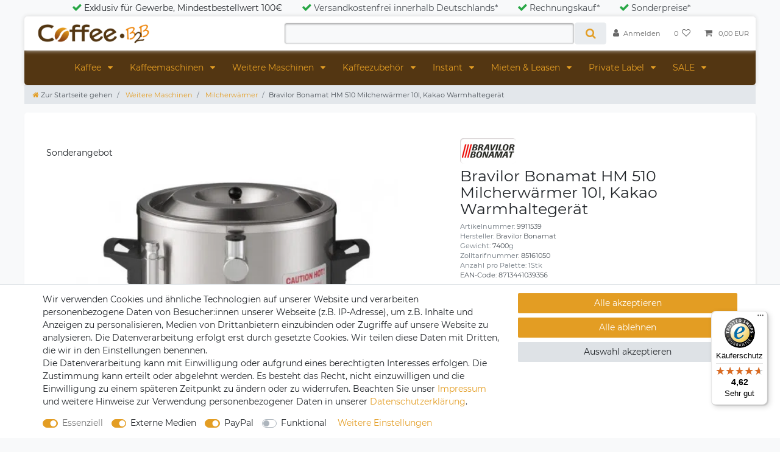

--- FILE ---
content_type: text/html; charset=UTF-8
request_url: https://www.coffee-b2b.de/bravilor-bonamat-hm-510-milcherwaermer-10l-kakao-warmhaltegeraet/a-9911539
body_size: 146459
content:






<!DOCTYPE html>

<html lang="de" data-framework="vue" prefix="og: http://ogp.me/ns#" class="icons-loading">

<head>
                        

    <script type="text/javascript">
    (function() {
        var _availableConsents = {"necessary.CfourGoogleTagManager":[true,["_ga","_gat","_gid"],false],"necessary.consent":[true,[],null],"necessary.session":[true,[],null],"necessary.csrf":[true,["XSRF-TOKEN"],null],"necessary.shopbooster_cookie":[true,["plenty_cache"],null],"media.reCaptcha":[false,[],true],"paypal.paypal-cookies":[false,["X-PP-SILOVER","X-PP-L7","tsrc","paypalplus_session_v2"],true],"convenience.languageDetection":[null,[],null]};
        var _allowedCookies = ["plenty_cache","_ga","_gat","_gid","XSRF-TOKEN","plenty-shop-cookie","PluginSetPreview","SID_PLENTY_ADMIN_21762","PreviewCookie"] || [];

        window.ConsentManager = (function() {
            var _consents = (function() {
                var _rawCookie = document.cookie.split(";").filter(function (cookie) {
                    return cookie.trim().indexOf("plenty-shop-cookie=") === 0;
                })[0];

                if (!!_rawCookie) {
                    try {
                        _rawCookie = decodeURIComponent(_rawCookie);
                    } catch (e) {
                        document.cookie = "plenty-shop-cookie= ; expires = Thu, 01 Jan 1970 00:00:00 GMT"
                        return null;
                    }

                    try {
                        return JSON.parse(
                            _rawCookie.trim().substr("plenty-shop-cookie=".length)
                        );
                    } catch (e) {
                        return null;
                    }
                }
                return null;
            })();

            Object.keys(_consents || {}).forEach(function(group) {
                if(typeof _consents[group] === 'object' && _consents[group] !== null)
                {
                    Object.keys(_consents[group] || {}).forEach(function(key) {
                        var groupKey = group + "." + key;
                        if(_consents[group][key] && _availableConsents[groupKey] && _availableConsents[groupKey][1].length) {
                            Array.prototype.push.apply(_allowedCookies, _availableConsents[groupKey][1]);
                        }
                    });
                }
            });

            if(!_consents) {
                Object.keys(_availableConsents || {})
                    .forEach(function(groupKey) {
                        if(_availableConsents[groupKey] && ( _availableConsents[groupKey][0] || _availableConsents[groupKey][2] )) {
                            Array.prototype.push.apply(_allowedCookies, _availableConsents[groupKey][1]);
                        }
                    });
            }

            var _setResponse = function(key, response) {
                _consents = _consents || {};
                if(typeof key === "object" && typeof response === "undefined") {
                    _consents = key;
                    document.dispatchEvent(new CustomEvent("consent-change", {
                        detail: {key: null, value: null, data: key}
                    }));
                    _enableScriptsOnConsent();
                } else {
                    var groupKey = key.split(".")[0];
                    var consentKey = key.split(".")[1];
                    _consents[groupKey] = _consents[groupKey] || {};
                    if(consentKey === "*") {
                        Object.keys(_availableConsents).forEach(function(aKey) {
                            if(aKey.split(".")[0] === groupKey) {
                                _consents[groupKey][aKey.split(".")[1]] = response;
                            }
                        });
                    } else {
                        _consents[groupKey][consentKey] = response;
                    }
                    document.dispatchEvent(new CustomEvent("consent-change", {
                        detail: {key: key, value: response, data: _consents}
                    }));
                    _enableScriptsOnConsent();
                }
                if(!_consents.hasOwnProperty('_id')) {
                    _consents['_id'] = "f123c8bcbd5d9796e117ec3e077327c071af4644";
                }

                Object.keys(_availableConsents).forEach(function(key) {
                    if((_availableConsents[key][1] || []).length > 0) {
                        if(_isConsented(key)) {
                            _availableConsents[key][1].forEach(function(cookie) {
                                if(_allowedCookies.indexOf(cookie) < 0) _allowedCookies.push(cookie);
                            });
                        } else {
                            _allowedCookies = _allowedCookies.filter(function(cookie) {
                                return _availableConsents[key][1].indexOf(cookie) < 0;
                            });
                        }
                    }
                });

                document.cookie = "plenty-shop-cookie=" + JSON.stringify(_consents) + "; path=/; expires=" + _expireDate() + "; secure";
            };
            var _hasResponse = function() {
                return _consents !== null;
            };

            var _expireDate = function() {
                var expireSeconds = 0;
                                    expireSeconds = 8640000;
                                const date = new Date();
                date.setSeconds(date.getSeconds() + expireSeconds);
                const offset = date.getTimezoneOffset() / 60;
                date.setHours(date.getHours() - offset)
                return date.toUTCString();
            }
            var _isConsented = function(key) {
                var groupKey = key.split(".")[0];
                var consentKey = key.split(".")[1];

                if (consentKey === "*") {
                    return Object.keys(_availableConsents).some(function (aKey) {
                        var aGroupKey = aKey.split(".")[0];
                        return aGroupKey === groupKey && _isConsented(aKey);
                    });
                } else {
                    if(!_hasResponse()) {
                        return _availableConsents[key][0] || _availableConsents[key][2];
                    }

                    if(_consents.hasOwnProperty(groupKey) && _consents[groupKey].hasOwnProperty(consentKey))
                    {
                        return !!_consents[groupKey][consentKey];
                    }
                    else {
                        if(!!_availableConsents[key])
                        {
                            return _availableConsents[key][0];
                        }

                        console.warn("Cookie has been blocked due to not being registered: " + key);
                        return false;
                    }
                }
            };
            var _getConsents = function() {
                var _result = {};
                Object.keys(_availableConsents).forEach(function(key) {
                    var groupKey = key.split(".")[0];
                    var consentKey = key.split(".")[1];
                    _result[groupKey] = _result[groupKey] || {};
                    if(consentKey !== "*") {
                        _result[groupKey][consentKey] = _isConsented(key);
                    }
                });
                return _result;
            };
            var _isNecessary = function(key) {
                return _availableConsents.hasOwnProperty(key) && _availableConsents[key][0];
            };
            var _enableScriptsOnConsent = function() {
                var elementsToEnable = document.querySelectorAll("script[data-cookie-consent]");
                Array.prototype.slice.call(elementsToEnable).forEach(function(el) {
                    if(el.dataset && el.dataset.cookieConsent && el.type !== "application/javascript") {
                        var newScript = document.createElement("script");
                        if(el.src) {
                            newScript.src = el.src;
                        } else {
                            newScript.textContent = el.textContent;
                        }
                        el.parentNode.replaceChild(newScript, el);
                    }
                });
            };
            window.addEventListener("load", _enableScriptsOnConsent);
            
            return {
                setResponse: _setResponse,
                hasResponse: _hasResponse,
                isConsented: _isConsented,
                getConsents: _getConsents,
                isNecessary: _isNecessary
            };
        })();
    })();
</script>


    
<meta charset="utf-8">
<meta http-equiv="X-UA-Compatible" content="IE=edge">
<meta name="viewport" content="width=device-width, initial-scale=1">
<meta name="generator" content="plentymarkets" />
<meta name="format-detection" content="telephone=no"> 
<link rel="icon" type="image/x-icon" href="/favicon.ico">



            <link rel="canonical" href="https://www.coffee-b2b.de/bravilor-bonamat-hm-510-milcherwaermer-10l-kakao-warmhaltegeraet/a-9911539">
    
                        <link rel="alternate" hreflang="x-default" href="https://www.coffee-b2b.de/bravilor-bonamat-hm-510-milcherwaermer-10l-kakao-warmhaltegeraet/a-9911539"/>
                    <link rel="alternate" hreflang="de" href="https://www.coffee-b2b.de/bravilor-bonamat-hm-510-milcherwaermer-10l-kakao-warmhaltegeraet/a-9911539"/>
            
<style data-font="Custom-Font">
    
        
    @font-face {
        font-family: "Custom-Font";
        src: url("https://cdn02.plentymarkets.com/f3fwwhiwe7th/frontend/coffee_B2B_Ceres/Montserrat-Regular.ttf");
        font-display: optional;
    }
                
        .icons-loading .fa { visibility: hidden !important; }
</style>

<link rel="preload" href="https://cdn02.plentymarkets.com/f3fwwhiwe7th/plugin/157/ceres/css/ceres-icons.css" as="style" onload="this.onload=null;this.rel='stylesheet';">
<noscript><link rel="stylesheet" href="https://cdn02.plentymarkets.com/f3fwwhiwe7th/plugin/157/ceres/css/ceres-icons.css"></noscript>


<link rel="preload" as="style" href="https://cdn02.plentymarkets.com/f3fwwhiwe7th/plugin/157/ceres/css/ceres-base.css?v=28e571bfd835d6ac84485a0170b21e50f5721047">
    <link rel="stylesheet" href="https://cdn02.plentymarkets.com/f3fwwhiwe7th/plugin/157/ceres/css/ceres-base.css?v=28e571bfd835d6ac84485a0170b21e50f5721047">


<script type="application/javascript">
    /*! loadCSS. [c]2017 Filament Group, Inc. MIT License */
    /* This file is meant as a standalone workflow for
    - testing support for link[rel=preload]
    - enabling async CSS loading in browsers that do not support rel=preload
    - applying rel preload css once loaded, whether supported or not.
    */
    (function( w ){
        "use strict";
        // rel=preload support test
        if( !w.loadCSS ){
            w.loadCSS = function(){};
        }
        // define on the loadCSS obj
        var rp = loadCSS.relpreload = {};
        // rel=preload feature support test
        // runs once and returns a function for compat purposes
        rp.support = (function(){
            var ret;
            try {
                ret = w.document.createElement( "link" ).relList.supports( "preload" );
            } catch (e) {
                ret = false;
            }
            return function(){
                return ret;
            };
        })();

        // if preload isn't supported, get an asynchronous load by using a non-matching media attribute
        // then change that media back to its intended value on load
        rp.bindMediaToggle = function( link ){
            // remember existing media attr for ultimate state, or default to 'all'
            var finalMedia = link.media || "all";

            function enableStylesheet(){
                // unbind listeners
                if( link.addEventListener ){
                    link.removeEventListener( "load", enableStylesheet );
                } else if( link.attachEvent ){
                    link.detachEvent( "onload", enableStylesheet );
                }
                link.setAttribute( "onload", null );
                link.media = finalMedia;
            }

            // bind load handlers to enable media
            if( link.addEventListener ){
                link.addEventListener( "load", enableStylesheet );
            } else if( link.attachEvent ){
                link.attachEvent( "onload", enableStylesheet );
            }

            // Set rel and non-applicable media type to start an async request
            // note: timeout allows this to happen async to let rendering continue in IE
            setTimeout(function(){
                link.rel = "stylesheet";
                link.media = "only x";
            });
            // also enable media after 3 seconds,
            // which will catch very old browsers (android 2.x, old firefox) that don't support onload on link
            setTimeout( enableStylesheet, 3000 );
        };

        // loop through link elements in DOM
        rp.poly = function(){
            // double check this to prevent external calls from running
            if( rp.support() ){
                return;
            }
            var links = w.document.getElementsByTagName( "link" );
            for( var i = 0; i < links.length; i++ ){
                var link = links[ i ];
                // qualify links to those with rel=preload and as=style attrs
                if( link.rel === "preload" && link.getAttribute( "as" ) === "style" && !link.getAttribute( "data-loadcss" ) ){
                    // prevent rerunning on link
                    link.setAttribute( "data-loadcss", true );
                    // bind listeners to toggle media back
                    rp.bindMediaToggle( link );
                }
            }
        };

        // if unsupported, run the polyfill
        if( !rp.support() ){
            // run once at least
            rp.poly();

            // rerun poly on an interval until onload
            var run = w.setInterval( rp.poly, 500 );
            if( w.addEventListener ){
                w.addEventListener( "load", function(){
                    rp.poly();
                    w.clearInterval( run );
                } );
            } else if( w.attachEvent ){
                w.attachEvent( "onload", function(){
                    rp.poly();
                    w.clearInterval( run );
                } );
            }
        }


        // commonjs
        if( typeof exports !== "undefined" ){
            exports.loadCSS = loadCSS;
        }
        else {
            w.loadCSS = loadCSS;
        }
    }( typeof global !== "undefined" ? global : this ) );

    (function() {
        var checkIconFont = function() {
            if(!document.fonts || document.fonts.check("1em FontAwesome")) {
                document.documentElement.classList.remove('icons-loading');
            }
        };

        if(document.fonts) {
            document.fonts.addEventListener("loadingdone", checkIconFont);
            window.addEventListener("load", checkIconFont);
        }
        checkIconFont();
    })();
</script>

                    

<!-- Extend the existing style with a template -->
                            <script type="text/plain" data-cookie-consent="necessary.CfourGoogleTagManager">
    function itemName(data) {
        let name1 = data.texts.name1;
        let name2 = data.texts.name2;
        let name3 = data.texts.name3;
        let itemName = "";
        if (App.config.item.itemName === 1 && name2 !== "") {
            itemName = name2;
        } else if (App.config.item.itemName === 2 && name3 !== "") {
            itemName = name3;
        } else {
            itemName = name1;
        }
        if (App.config.item.displayName === "itemNameVariationName" && data.variation.name && data.variation.name.length) {
            itemName = `${itemName} ${data.variation.name}`;
        }
        if (App.config.item.displayName === "variationName" && data.variation.name && data.variation.name.length) {
            itemName = data.variation.name;
        }
        return itemName;
    }

    function popLast(text) {
        let arr = text.split('/');
        arr.pop(arr.length - 1);
        return arr.join('/');
    }
    function getVariant(array) {
        array = array.map(function(item){return item.name});
        return array.join()
    }
</script><script type="text/plain" data-cookie-consent="necessary.CfourGoogleTagManager">
        window.dataLayer = window.dataLayer || [];

        function gtag() {
            dataLayer.push(arguments);
        }

        gtag('js', new Date());

                gtag('config', 'AW-952367718');
            </script>
            



    
    
                
    
    

    
    
    
    
    

                    


<meta name="robots" content="all">
    <meta name="description" content="Bravilor Bonamat HM 510 Milcherwärmer 10l günstig kaufen✔ ►B2B Shop✔ Attraktive Großhandels-Preise✔ Staffelrabatt✔ 60 Tage Zahlungsziel✔ → Jetzt sparen!">
<meta property="og:title" content="Bravilor Bonamat HM 510 Milcherwärmer 10l, Kakao Warmhaltegerät
         | CoffeeB2B"/>
<meta property="og:type" content="article"/>
<meta property="og:url" content="https://www.coffee-b2b.de/bravilor-bonamat-hm-510-milcherwaermer-10l-kakao-warmhaltegeraet/a-9911539"/>
<meta property="og:image" content="https://cdn02.plentymarkets.com/f3fwwhiwe7th/item/images/9911539/full/.jpg"/>
<meta property="thumbnail" content="https://cdn02.plentymarkets.com/f3fwwhiwe7th/item/images/9911539/full/.jpg"/>

<script type="application/ld+json">
            {
                "@context"      : "https://schema.org/",
                "@type"         : "Product",
                "@id"           : "4016",
                "name"          : "Bravilor Bonamat HM 510 Milcherwärmer 10l, Kakao Warmhaltegerät",
                "category"      : "Milcherwärmer",
                "releaseDate"   : "",
                "image"         : "https://cdn02.plentymarkets.com/f3fwwhiwe7th/item/images/9911539/full/.jpg",
                "identifier"    : "4016",
                "description"   : "Bravilor Bonamat HM 510 Milcherwärmer 10L, Kakao Warmhaltegerät, Milcherhitzer Der doppelwandige Milcherwärmer HM 510 von Bravilor Bonamat ein Getränkeerwärmer, für größere Mengen erwärmter Milch und Trinkschokolade (10 Liter). Durch das Bain-Marie System/Wasserbad wird im HM 505 das Heißgetränk ohne anzubrennen erwärmt. Der Bravilor Bonamat HM 505 ist universell einsetzbar und leicht zu reinigen. &amp;nbsp;Zum Vergleich der Bravilor Bonamat HM Heißwassergeräte schauen Sie bitte unter folgendem Link: http://www.bravilor.com/de-DE/products/heiswassergerate-und-milcherwarmer-hm-serie/43Bravilor Bonamat HM 510 Milch und Schokoladenwärmer &amp;nbsp;10 Liter ausgestattet mit:&amp;nbsp;-elektrisch Heizung, indirekte Erwärmung über ein Wasserbad-regelbares Thermostat, Betriebskontrollleuchte, Wasserstandanzeige-CNS Heizkörper und Trockengehschutz-Schauglas, Non-Drip Hahn, Rühr-/Peilstab, Deckel-Aufheizzeit in 25 Minuten &amp;nbsp;&amp;nbsp;-Verbindung 230V, 50/60Hz, 2850W-Durchmesser x Höhe 290x438 mmDas Unternehmen Bravilor Bonamat, Geschmack durch Qualität&amp;nbsp;Bravilor Bonamat eine Autorität in Kaffeefiltersystemen seit 60 Jahren und eines der führenden Unternehmen im Entwickeln, Herstellen und Vertreiben von professionellen Getränkezubereitungssystemen, mit dem Schwerpunkt auf Heißgetränke wie Kaffee und Tee. Bravilor Bonamat ist in diesem Segment seit Jahren der europäische Marktführer. &amp;nbsp;Zuverlässigkeit, Benutzerfreundlichkeit, ständige Innovationen in Technik und Design sind die entscheidenden Faktoren des Erfolges. Bravilor Bonamat bietet für jeden Ort und jede Situation das richtige Getränkezubereitungssystem. Im Sortiment eine große Palette an Filterkaffeemaschinen, innovativen Instantgeräten und Frischbrühmaschinen, Geräten für die Kaltwasser- und Heißwasserzubereitung sowie umfangreiches Zubehör. &amp;nbsp;",
                "disambiguatingDescription" : "",
                "manufacturer"  : {
                    "@type"         : "Organization",
                    "name"          : "Bravilor Bonamat"
                },
                "sku"           : "4016",
                "offers": {
                    "@type"         : "Offer",
                    "priceCurrency" : "EUR",
                    "price"         : "1091.60",
                    "url"           : "https://www.coffee-b2b.de/bravilor-bonamat-hm-510-milcherwaermer-10l-kakao-warmhaltegeraet/a-9911539",
                    "priceSpecification":[
                                                    {
                                "@type": "UnitPriceSpecification",
                                "price": "1618.00",
                                "priceCurrency": "EUR",
                                "priceType": "ListPrice",
                                "referenceQuantity": {
                                    "@type": "QuantitativeValue",
                                    "value": "1",
                                    "unitCode": "C62"
                                }
                            },
                                                {
                            "@type": "UnitPriceSpecification",
                            "price": "1091.60",
                            "priceCurrency": "EUR",
                            "priceType": "SalePrice",
                            "referenceQuantity": {
                                "@type": "QuantitativeValue",
                                "value": "1",
                                "unitCode": "C62"
                            }
                        }

                    ],
                    "availability"  : "http://schema.org/InStock",
                    "itemCondition" : "https://schema.org/NewCondition"
                },
                "depth": {
                    "@type"         : "QuantitativeValue",
                    "value"         : "0"
                },
                "width": {
                    "@type"         : "QuantitativeValue",
                    "value"         : "0"
                },
                "height": {
                    "@type"         : "QuantitativeValue",
                    "value"         : "0"
                },
                "weight": {
                    "@type"         : "QuantitativeValue",
                    "value"         : "8700"
                }
            }
        </script>

<title>Bravilor Bonamat HM 510 Milcherwärmer 10l, Kakao Warmhaltegerät
         | CoffeeB2B</title>

            <script type="text/plain" data-cookie-consent="necessary.CfourGoogleTagManager">
                dataLayer.push({
                    "ecommerce": {
                        "currencyCode": "EUR",
                        "detail": {
                                                        "products": [{
                                "id": "4016",
                                "name": "Bravilor Bonamat HM 510 Milcherwärmer 10l, Kakao Warmhaltegerät",
                                "price": "1091.60",
                                "brand": "Bravilor Bonamat",
                                "category": "bravilor-bonamat-hm-510-milcherwaermer-10l-kakao-warmhaltegeraet",
                                                            }]
                        }
                    }
                });
            </script><script type="text/plain" data-cookie-consent="necessary.CfourGoogleTagManager">
                gtag('event', 'page_view', {
                    'send_to': 'AW-952367718/AW-M9olCMmkvlgQ5vSPxgM',
                    'ecomm_pagetype': 'product',
                    'ecomm_prodid': '4016',
                    'ecomm_totalvalue': '1299'
                });
            </script><!-- Google Tag Manager -->
<script type="text/plain" data-cookie-consent="necessary.CfourGoogleTagManager">
    (function (w, d, s, l, i) {
        w[l] = w[l] || [];
        w[l].push({
            'gtm.start':
                new Date().getTime(), event: 'gtm.js'
        });
        var f = d.getElementsByTagName(s)[0],
            j = d.createElement(s), dl = l != 'dataLayer' ? '&l=' + l : '';
        j.async = true;
        j.src =
            'https://www.googletagmanager.com/gtm.js?id=' + i + dl;
        f.parentNode.insertBefore(j, f);
    })(window, document, 'script', 'dataLayer', 'GTM-K9V479T');</script>
<!-- End Google Tag Manager -->
            <link rel="stylesheet" href="https://cdn02.plentymarkets.com/f3fwwhiwe7th/plugin/157/cfouritemquestions5/css/main.min.css">
<script src='https://www.google.com/recaptcha/api.js'></script>
            <link rel="stylesheet" href="https://cdnjs.cloudflare.com/ajax/libs/tempusdominus-bootstrap-4/5.0.0-alpha14/css/tempusdominus-bootstrap-4.min.css" />
<link href="https://cdn02.plentymarkets.com/f3fwwhiwe7th/plugin/157/customforms/css/main.css" rel="stylesheet" />
            <link rel="stylesheet" href="https://cdn02.plentymarkets.com/f3fwwhiwe7th/plugin/157/feedback/css/main.css" media="none" onload="if(media!='all')media='all'">
<noscript><link rel="stylesheet" href="https://cdn02.plentymarkets.com/f3fwwhiwe7th/plugin/157/feedback/css/main.css"></noscript>


            <link rel="stylesheet" href="https://cdn02.plentymarkets.com/f3fwwhiwe7th/plugin/157/notificationwidget/css/main.css?v=28e571bfd835d6ac84485a0170b21e50f5721047">

            <style>
    #paypal_loading_screen {
        display: none;
        position: fixed;
        z-index: 2147483640;
        top: 0;
        left: 0;
        width: 100%;
        height: 100%;
        overflow: hidden;

        transform: translate3d(0, 0, 0);

        background-color: black;
        background-color: rgba(0, 0, 0, 0.8);
        background: radial-gradient(ellipse closest-corner, rgba(0,0,0,0.6) 1%, rgba(0,0,0,0.8) 100%);

        color: #fff;
    }

    #paypal_loading_screen .paypal-checkout-modal {
        font-family: "HelveticaNeue", "HelveticaNeue-Light", "Helvetica Neue Light", helvetica, arial, sans-serif;
        font-size: 14px;
        text-align: center;

        box-sizing: border-box;
        max-width: 350px;
        top: 50%;
        left: 50%;
        position: absolute;
        transform: translateX(-50%) translateY(-50%);
        cursor: pointer;
        text-align: center;
    }

    #paypal_loading_screen.paypal-overlay-loading .paypal-checkout-message, #paypal_loading_screen.paypal-overlay-loading .paypal-checkout-continue {
        display: none;
    }

    .paypal-checkout-loader {
        display: none;
    }

    #paypal_loading_screen.paypal-overlay-loading .paypal-checkout-loader {
        display: block;
    }

    #paypal_loading_screen .paypal-checkout-modal .paypal-checkout-logo {
        cursor: pointer;
        margin-bottom: 30px;
        display: inline-block;
    }

    #paypal_loading_screen .paypal-checkout-modal .paypal-checkout-logo img {
        height: 36px;
    }

    #paypal_loading_screen .paypal-checkout-modal .paypal-checkout-logo img.paypal-checkout-logo-pp {
        margin-right: 10px;
    }

    #paypal_loading_screen .paypal-checkout-modal .paypal-checkout-message {
        font-size: 15px;
        line-height: 1.5;
        padding: 10px 0;
    }

    #paypal_loading_screen.paypal-overlay-context-iframe .paypal-checkout-message, #paypal_loading_screen.paypal-overlay-context-iframe .paypal-checkout-continue {
        display: none;
    }

    .paypal-spinner {
        height: 30px;
        width: 30px;
        display: inline-block;
        box-sizing: content-box;
        opacity: 1;
        filter: alpha(opacity=100);
        animation: rotation .7s infinite linear;
        border-left: 8px solid rgba(0, 0, 0, .2);
        border-right: 8px solid rgba(0, 0, 0, .2);
        border-bottom: 8px solid rgba(0, 0, 0, .2);
        border-top: 8px solid #fff;
        border-radius: 100%
    }

    .paypalSmartButtons div {
        margin-left: 10px;
        margin-right: 10px;
    }
</style>                <style>.top-bar.header-fw {
    background-color: #f7f7f9;
}

.top-bar .controls-list>li a:not(.btn) {
    color: #686868;
    background-color: white;
}

.top-bar .controls-list .control-basket .toggle-basket-preview {
    background-color: #ffffff;
    color: #686868;
}

.cmp-product-thumb {
    border-radius: .3rem;
    box-shadow: 1px 2px 3px 0 rgba(0, 0, 0, 0.1);
    border-bottom: 3px solid transparent;
}

.widget-caption.widget-item-list-caption.mb-3.bg-appearance h2 {
    font-size: 2em;
    text-align: center;
}

.widget-caption.widget-item-list-caption.mb-3.bg-appearance a {
    color: #533612!important;
}

@media (min-width: 576px) {
    .cmp-product-thumb:hover {
        border-bottom: 3px solid #533612;
    }
    .top-bar .search-shown .always-visible-search {
        max-width: 500px;
    }
}

.top-bar .search-shown .always-visible-search .search-box-shadow-frame .search-submit {
    background-color: #ffffff;
}

.cmp-product-thumb .vat.small.text-muted {
    display: none;
}

.widget-primary .bg-appearance {
    background-color: #f7f7f9!important;
    color: #533612!important;
}

.home-hero {
    width: 100vw;
    min-height: 450px;
    position: relative;
    left: calc(-1 * (100vw - 100%) / 2);
    background-image: url("https://cdn02.plentymarkets.com/f3fwwhiwe7th/frontend/coffee_B2B_Ceres/Header-Bohnen.jpg");
}

.hero-home-overlay {
    background-color: rgba(255, 255, 255, 0.8);
    width: max-content;
    padding: 20px 50px;
    position: absolute;
    bottom: 10%;
    left: 30%;
    transform: translateX(-20%);
    border-radius: 5px;
    max-width: 640px;
}

.no-touch #mainNavbarCollapsable ul.mainmenu>li:hover,
.touch #mainNavbarCollapsable ul.mainmenu>li.hover {
    background-color: #ffffff;
    color: #533612;
    border-bottom: 2px solid #533612;
}

.no-touch #mainNavbarCollapsable ul.mainmenu>li,
.touch #mainNavbarCollapsable ul.mainmenu>li {
    background-color: #ffffff;
    color: #533612;
    border-bottom: 2px solid transparent;
}

.footer {
    max-width: none;
    background-color: white;
    padding-top: 1px;
}

.footer .row:first-child {
    max-width: 1200px;
    margin: 0 auto;
    padding-top: 20px;
}

.verybottom-container .copyright-footer {
    max-width: 1170px;
    margin: 0 auto;
    display: flex;
    justify-content: space-between;
    flex-wrap: wrap;
}

.verybottom-container {
    width: 100vw;
    min-height: auto;
    position: relative;
    left: calc(-1 * (100vw - 100%) / 2);
    max-width: none;
    display: flex;
    background: #533612;
    color: white;
}

@media (min-width: 992px) {
    .cmp-product-thumb {
        min-height: 373px;
    }
}
.badge-bundle {
    background-color: #533612 !important;
}

.top-bar .controls-list>li a:not(.btn):hover {
    background-color: #ffffff;
    color: #533612;
    border-radius: 10px;
}

.top-bar .controls-list .control-basket .toggle-basket-preview:hover {
    background-color: #ffffff;
    border-radius: 10px;
}

.badge-bundle {
    display: none !important;
}

.single {
    background-color: white;
    margin-top: 1em;
    border-radius: 5px;
}

[tooltip]:before {
    content: attr(tooltip);
    position: absolute;
    opacity: 0;
    bottom: 0px;
    right: 5px;
    transition: all 0.15s ease;
    padding: 4px 6px;
    color: #fff;
    border-radius: 6px;
    box-shadow: 2px 2px 1px silver;
}

[tooltip]:hover:before {
    /* needed - do not touch */
    opacity: 1;
    /* customizable */
    background: #ee850b;
    margin-top: -50px;
    margin-left: 10px;
    overflow: visible;
    z-index: 9999;
}

[tooltip]:not([tooltip-persistent]):before {
    pointer-events: none;
}

#mainNavbarCollapsable ul.mainmenu>li>a {
    padding: 0.9rem 1rem;
    width: 100%;
}

.wrapper-main .navbar {
    font-family: Custom-Font, Helvetica, Arial, sans-serif;
    border-bottom: 0px solid #efefef;
    border-top: 0px solid #efefef;
}

@media (min-width: 576px) {
    .top-bar .search-shown .always-visible-search {
        max-width: 500px;
        margin-top: 1em;
        margin-bottom: 1em;
    }
}

.wrapper-main .breadcrumbs {
    background: rgba(239, 145, 34, 0.22);
}

.list-controls .list-controls-inner {
    background: rgba(239, 145, 34, 0.22);
    padding: 0.5em;
}

.single {
    margin-bottom: 2em;
    box-shadow: 1px 2px 3px 0 rgba(0, 0, 0, 0.1);
    padding-bottom: 2em;
}

.footer {
    box-shadow: 1px -2px 2px 0 rgba(0, 0, 0, 0.1);
}

.price-container-single {
    margin-top: 1em;
}

.features-above-header a {
    color: #43484d!important;
}


.kauf-auf-rechnung {
    margin-left: 2em;
}

.private-label {
    max-width: 100%;
    box-shadow: 1px 2px 3px 0 rgba(0, 0, 0, 0.1);
    border-radius: 5px;
}

.megamenu .row {
    background-color: #533612;
    border-radius: 0px 0px 5px 5px;
    box-shadow: 0 0 7px #d6d6d6;
}

.top-bar .row {
    background-color: #fff;
    border-radius: 5px 5px 0px 0px;
    box-shadow: 0 0 7px #d6d6d6;
}

.megamenu .container-max {
    padding-left: 0px;
    padding-right: 0px;
}

.top-bar .container-max {
    padding-left: 0px;
    padding-right: 0px;
}

#mainNavbarCollapsable ul.mainmenu>li,
.touch #mainNavbarCollapsable ul.mainmenu>li {
    background-color: #533612 !important;
    color: #ffffff !important;
    border-bottom: 0px solid transparent;
}

.widget-fw.top-bar {
    background-color: #f7f7f9;
}

.navbar {
    background-color: #f7f7f9;
}

.home-hero {
    margin-top: 2em;
}

.widget-fw.navbar.megamenu.unfixed {
    z-index: 999 !important;
}

.wrapper-main .breadcrumbs {
    background: #f7f7f9;
}

.mainmenu .ddown:last-child {
    border-radius: 0px 0px 5px 0px;
}

.parallax-img-container .parallax-text-container h1 {
    margin-bottom: 0;
    word-wrap: break-word;
    text-align: center;
    font-size: 2em;
}

.list-controls .list-controls-inner {
    background: rgb(238, 133, 11);
    padding: 0.1em;
    border-radius: 4px;
}

.wrapper-main .breadcrumb {
    max-width: 1200px;
    margin: 0 auto;
    background: transparent;
    padding: 0.4rem 25px;
}
.cmp-product-thumb .add-to-basket-lg-container {
    border-color: transparent #533612 transparent transparent;
}

.cmp-product-thumb .fa-cart-plus {
    color: white;
}

#mainNavbarCollapsable ul.mainmenu {
    float: none;
    display: flex;
    justify-content: space-around;
    display: -ms-flexbox;
}

nav.navbar.megamenu #mainNavbarCollapsable ul.mainmenu>li>ul.collapse>li ul.nav-dropdown-inner {
    padding-bottom: 1em;
    break-inside: avoid-column;
}

.linkliste-footer-ul {
    list-style: none;
    margin-left: 0px;
    padding-left: 0.1rem;
    line-height: 2;
}

.versandcontainer {
    max-width: 110px;
    padding: 5px 20px;
    background-color: #e7e7e7;
    max-height: 35px;
    margin: 10px 0px;
    text-align: center;
    border-radius: 0.3rem;
}

.versandpartner {
    max-width: 80%;
    max-height: 80%;
}

.price-tooltip:before {
    font-size: 0.85em;
}

.cmp-product-thumb .thumb-title {
    font-weight: 500;
    line-height: 1.5em;
    font-size: 0.9em;
}

.price-tooltip {
    text-align: center;
}

.controlsList,
.top-bar {
    z-index: 9999 !important;
}

.mainmenu {
    z-index: 99 !important;
}

.top-bar .controls-list>li a:not(.btn):hover {
    background-color: #ffffff;
    color: #533612;
    border-radius: 0px;
}

.top-bar .controls-list .control-user #login-change>.dropdown.show>.dropdown-toggle {
    background-color: #ffffff;
    color: #333;
}

.top-bar .controls-list .control-user #login-change>.dropdown .dropdown-menu a:hover {
    color: #3a3a3a;
    background-color: #dcdcdc;
}

.top-bar .controls-list .control-user #login-change>.dropdown .dropdown-menu a {
    color: #3a3a3a;
    background-color: #ffffff;
    border-top: 1px solid #dcdbd8;
}

.no-touch nav.navbar.megamenu #mainNavbarCollapsable ul.mainmenu>li:hover>ul.collapse,
.touch nav.navbar.megamenu #mainNavbarCollapsable ul.mainmenu>li.hover>ul.collapse {
    display: block;
    box-shadow: 0 0 5px #8c8c8c;
}

.list-controls .list-controls-inner {
    background: rgb(255, 255, 255);
    padding: 0.1em;
    border-radius: 4px;
    box-shadow: 0 0 3px #cacaca;
}

.single .cmp-product-thumb {
    border-radius: .3rem;
    box-shadow: 0px 0px 6px 0 rgba(0, 0, 0, 0.2);
}

.contact-card i {
    vertical-align: baseline;
    margin-right: 5px;
}

.contact-card p.contact-address span:not(:nth-child(2)),
.cmp-contact .contact-card p.contact-vat-number span:not(:nth-child(2)) {
    margin-left: 27px;
}

.contact-card p.contact-address span,
.cmp-contact .contact-card p.contact-vat-number span {
    line-height: 1;
}

.cmp-product-thumb .add-to-basket-lg-container>i {
    right: -56px;
    top: 11px;
    position: absolute;
    -webkit-transition: 300ms ease-out;
    transition: 300ms ease-out;
    color: white;
}

.category-login .main .container-max {
    background-color: #fff;
    padding-top: 1rem;
    margin-top: 2rem;
    margin-bottom: 2rem;
}

.freitextfeld19 {
    background: #f1f1f1;
    padding: 2px 5px;
    border-radius: 0.3rem;
    width: max-content;
}

.features-above-header {
    padding-top: 3px;
    padding-bottom: 3px;
    background-color: #f8f9fa;
   text-align: center;
}



.features-above-header .fa {
    margin-right: 3px;
    font-size: 1.2em;
    color: #28a745;
}
.features-above-header .fa.fa-facebook {
    margin-left: 2em;
    color: #3b5998;
}

ul.collapse-inner {
    font-size: 1em;
}

.ddown ul .collapse-inner .level2 {
    font-size: 0.9em;
    line-height: 90%;
    margin-top: 6px;
    text-transform: none;
}

.search-input {
    font-size: 1.2em;
    border: 1px solid #f4f4f4;
    border-radius: 4px;
    -webkit-box-shadow: inset 0px 1px 3px 1px rgba(0, 0, 0, 0.3);
    -moz-box-shadow: inset 0px 1px 3px 1px rgba(0, 0, 0, 0.3);
    box-shadow: inset 0px 1px 3px 1px rgba(0, 0, 0, 0.3);
    background-color: #f8f9fa;
}

.search-input,
.search-submit,
.search-box-shadow-frame {
    border-radius: 0.3rem !important;
}

.widget-secondary .bg-appearance {
    color: #fff !important;
    background-color: rgb(83 54 18 / 83%) !important;
    margin: 1rem;
}

.pr-lg-3,
.px-lg-3 {
    padding-right: 0rem !important;
}

.main-navbar-collapsable .mainmenu {
    justify-content: center;
}

.kaufen-btn .btn.noshow {
    display: none!important;
}

.kaufen-btn .paypal-payuponinvoice-legal-notice.noshow {
    display: none!important;
}

.kaufen-btn .paypal-checkout-button-container.noshow {
    display: none!important;
}

.fixed-top {
    position: absolute!important;
}






/* START Gutschein Bar */

.fixed-top #page-header-parent .widget.widget-code.widget-none.coupon-widget {
    max-width: none;
    width: 100vw;
    background-color: #da8000;
    left: calc(-1 * (100vw - 100%) / 2);
}

.coupon-widget .coupon-content {
    margin: 0 auto;
    max-width: 1170px;
    height: 28px;
    display: flex;
    justify-content: space-between;
    color: #fff;
    padding: 2px 10px;
}

.coupon-widget .coupon-content button {
    padding: 0;
    background-color: transparent;
    color: #fff;
    border: none;
}

.coupon-widget .coupon-content a {
    color: #fff;
    padding: 0 5px 0 10px;
}

.coupon-content .dropdown-item.active,
.coupon-content .dropdown-item:active {
    background-color: #fff;
    color: inherit;
}

.coupon-content .dropdown-item.active,
.coupon-content .dropdown-item {
    background-color: #fff;
    color: inherit;
}

.coupon-content .dropdown-menu p {
    margin-bottom: 0;
}


/* END Gutschein Bar */





.header-fw{
   max-width:1200px;
}




#page-header .header-fw{
    left: 0 !important;
}

@media (max-width: 1200px){
    .top-bar,
    .navbar,
    .features-above-header,
    .breadcrumb{
        padding-right: 10px !important;
        padding-left: 10px !important;
    }
}



#page-header-parent>.widget{
    left: 0;
    background-color: #f4f4f4;
}



#page-header-parent.col-12{
    padding: 0;
}







/* START Gutschein Bar */

.fixed-top #page-header-parent .widget.widget-code.widget-none.coupon-widget {
    max-width: none;
    width: 100vw;
    background-color: #da8000;
    left: calc(-1 * (100vw - 100%) / 2);
}

.coupon-widget .coupon-content {
    margin: 0 auto;
    max-width: 1170px;
    height: 28px;
    display: flex;
    justify-content: space-between;
    color: #fff;
    padding: 2px 10px;
}

.coupon-widget .coupon-content button {
    padding: 0;
    background-color: transparent;
    color: #fff;
    border: none;
}

.coupon-widget .coupon-content a {
    color: #fff;
    padding: 0 5px 0 10px;
}

.coupon-content .dropdown-item.active,
.coupon-content .dropdown-item:active {
    background-color: #fff;
    color: inherit;
}

.coupon-content .dropdown-item.active,
.coupon-content .dropdown-item {
    background-color: #fff;
    color: inherit;
}

.coupon-content .dropdown-menu p {
    margin-bottom: 0;
}


/* END Gutschein Bar */






/* KATEGORY PAGE */

.category-description{
    margin-top: 0em;
    background-color: white;
    padding: 10px 10px;
    border-radius: 0.3rem;
    backdrop-filter: blur(5px);
    text-align: center;
}

.category-description img{
    border-radius: 0.3rem;
}

.parallax-img-container .parallax-img-container-inner[style^='background-image'] .parallax-text-container .category-description{
    font-size: 2rem;
    padding: 0.5em 0.7em;
    border-radius: 0.3rem;
}

.page-category-item .parallax-img-container .parallax-text-container{
    margin-left: -15px;
    margin-right: -15px;
    padding-right: 0 !important;
}

.parallax-text-container p,
.parallax-text-container{
    color: #424242 !important;
}

.parallax-text-container .category-description{
    padding: 5px 10px;
    background-color: rgb(244 244 244);
    text-shadow: none!important;
}

.categoriegrid .list-controls{
    margin-left: -15px;
    margin-right: -15px;
}

.categoriegrid .row>.ww-container{
    /* width: 1200px; */
    margin-left: -15px;
    margin-right: -15px;
}

.categoriegrid .row>.ww-container>.product-list{
    margin-right: -53px;
}


@media (max-width: 1200px) {
    .page-category-item .parallax-img-container .parallax-text-container{
        padding-right: 15px !important;
        margin-right: 0px;
        margin-left: 0px;
    }
    .categoriegrid .list-controls{
        margin-left: 0;
        margin-right: 0;
    }
    .categoriegrid .row>.ww-container{
        margin-left: 0;
        margin-right: 0;
    }
    .categoriegrid .row>.ww-container>.product-list{
        margin-right: -15px;
    }
}

@media (max-width: 768px){
    .category-description p {
        font-size: 3px !important;
    }
    .category-description h2{
        font-size: 15px !important;
    }
    .parallax-img-container .parallax-img-container-inner[style^='background-image'] .parallax-text-container .category-description{
        font-size: 0.5rem;
        padding: 0.1em 0.2em;
        border-radius: 0.3rem;
        margin-top:2em;
   }
    .parallax-img-container .parallax-img-container-inner[style^='background-image'] .parallax-text-container {
        max-width: 100%;
        position: absolute;
        bottom: 0;
   }
    .page-category-item .categoriegrid .category-description span{
        overflow-wrap: break-word;
    }
    .navbar{
        box-shadow: none;
    }
}

img{
    max-width: 100%;
    object-fit: contain;
}

#page-header .header-fw{
    left: 0 !important;
}


.slick-list{
    padding-left: 0.9%;
}

.slick-slider{
    margin-left: -15px;
    margin-right: -15px;
}

.category-title{
    text-align: center;
    color: white;
    text-shadow: 0 0 0.1em rgba(0, 0, 0, 0.75);
}

.list-controls-inner .btn:not(:disabled):not(.disabled){
    cursor: pointer;
    color: white !important;
}

.filter-collapse .card{
    box-shadow: none !important;
}

.widget-filter-base .card{
    box-shadow: none;
}



.list-controls-inner .widget-primary a.text-appearance:hover,
.widget-primary a.text-appearance:focus{
    color: #eaeaea !important;
}


.category-image-container {
    border-radius: 0.4rem !important;
    padding-left:0em;
}

.categoriegrid .list-controls{
    margin-left: 0px;
    margin-right: 0px;
}

@media (min-width: 768px){
    .wrapper-main .breadcrumb{
        margin: 0;
    }
}

.order-return{
    background: white;
    border-radius: 0.4rem;
    box-shadow: 1px 2px 3px 0 rgba(0, 0, 0, 0.1);
    padding-top: 0.1rem;
}

.myaccount .feedback-item-link{
    font-size: 0.8em
}

#page-header-parent>.widget{
    left: 0;
    background-color: #f4f4f4;
}

#page-header-parent.col-12{
    padding: 0;
}

.cmp-product-thumb .btn.btn-outline-primary.btn-outline-appearance.mobile-width-button{
    display: none;
}

@media (min-width: 992px) {
    .categoriegrid .list-controls-inner .collapsed{
        display: none;
    }
}

.widget-step-by-step-navigation .nav-item{
    min-height: 40px;
    border-radius: 0.4rem;
}

.widget-step-by-step-navigation .nav-text{
    background-color: #ffffff;
}

.widget-step-by-step-navigation .nav-text{
    border-radius: 0.4rem;
}

.list-controls .list-controls-inner{
    padding: 0em 0.0rem;
    background: #f4f4f4;
}

.widget-step-by-step-navigation .col-3{
    padding-left: 3px;
    padding-right: 3px;
}

.marken-slider{
    padding-left: 0 !important;
    padding-right: 0 !important;
}

.cmp-product-thumb .vat.small.text-muted{
    text-align: center;
}

.cmp-product-thumb .owl-carousel .owl-dots{
    display: block;
    margin-bottom: 10px;
}

.category-description p{
    line-height: 1;
}

.category-description p span{
    color: #424242 !important;
    letter-spacing: 1px;
}


.parallax-img-container{
    transform: translateX(0%)!important;
}

.parallax-img-container .parallax-img-container-inner{
    background-position: top center!important;
    background-size: cover!important;
    background-attachment: fixed!important;
}

.widget-toolbar .list-controls-inner .btn:not(:disabled):not(.disabled){
    width: 100%;
    margin: .5em;
}

.widget-step-by-step-navigation .btn span{
    color: #ffffff;
}

@media (min-width: 768px){
    .parallax-img-container {
        height: auto!important;
    }
}

.bestellbestaetigungsbtns .btn {
    padding: 0.94rem 0.44rem;
}





.category-description-bottom p {
  line-height: 1.4 !important;
}

.category-title {
    text-align: center;
    color: #424242;
    text-shadow: none !important;
}

.category-description h1 {
  padding-top: 0 !important;
}

.content_details p {
color: white !important;
   filter: none !important;
  
}

.categoriegrid .widget-background .category-description {
  margin-left: -10px !important;
  margin-right: -10px !important;
  margin-top:100px;
  background: rgba(255, 255, 255, 0.55);
}

.widget-step-by-step-navigation {
    padding: 0 15px;
}

.category-description p span {
    color: #1b1b1b !important;
}

.category-description p {
    color: #1b1b1b !important;
    line-height: 0.7;
}

@media (max-width: 767.98px) {
.category-description p {
    line-height: 1;
}

.categoriegrid .widget-background .category-description {
    margin-left: -10px !important;
    margin-right: -10px !important;
    margin-top:85px;
   }

}

.page-category.page-category .widget-background>.div>.div {
  filter: grayscale(50%);
  filter: blur(0px);
}

.badge-is-triangle {
  width: 150px;
  height: 16px;
  position: absolute;
  bottom: 42px;
  right: 42px;
  background-color: #ff9700;
  transform: translateY(50%) translateX(50%) rotate(315deg);
  z-index: 10;
}
.badge-is-triangle .triangle-text {
  position: absolute;
  left: 16%;
  transform-origin: bottom right;
  z-index: 15;
}
.badge-is-triangle .triangle-tooltip-text {
  visibility: hidden;
  background-color: #fd840c;
  color: #fff;
  text-align: center;
  border-radius: 5px;
  padding: 5px 10px;
  font-size: 12px;
  position: absolute;
  z-index: 999;
  left: -130px;
  bottom: 100px;
  white-space: normal;
  width: max-content;
  max-width: 200px;
  transform: translateY(50%) translateX(50%) rotate(45deg);
}
.badge-is-triangle:hover .triangle-tooltip-text {
  visibility: visible;
}
.badge-is-coupon {
  z-index: 10;
  position: absolute;
  bottom: 5px;
  left: 5px;
  width: 125px;
  height: 30px;
  background-color: #dc3545;
  border-radius: 50%;
  color: #fff;
  display: flex;
  justify-content: center;
  align-items: center;
  font-size: 12px;
}
.badge-is-coupon .tooltip-text {
  visibility: hidden;
  background-color: #fd840c;
  color: #fff;
  text-align: center;
  border-radius: 5px;
  padding: 5px 10px;
  font-size: 12px;
  position: absolute;
  z-index: 999;
  left: 5%;
  bottom: 100%;
  white-space: normal;
  width: max-content;
  max-width: 200px;
  text-transform: math-auto;
}
.badge-is-coupon:hover .tooltip-text {
  visibility: visible;
}
.stock-indicator {
  font-weight: 300 !important;
  color: green;
  text-align: center;
  margin: 0.5rem 0;
}
.shippingFree {
  color: orange;
  font-weight: 700 !important;
}
@media (max-width: 575px) {
  .badge-is-triangle {
    width: 130px;
    height: 12px;
    bottom: 32px;
    right: 32px;
    z-index: 9;
  }
  .badge-is-triangle .triangle-text {
    left: 22%;
    font-size: 75%;
    z-index: 15;
  }
  .badge-is-triangle .triangle-tooltip-text {
    padding: 3px;
    left: -45px;
    bottom: 56px;
    max-width: 119px;
    font-size: 10px;
    font-weight: 300;
    text-transform: math-auto;
    z-index: 999;
  }
  .badge-is-coupon {
    bottom: 28px;
    left: 1px;
    width: 72px;
    height: 14px;
    border-radius: 5%;
    font-size: 0.6rem;
    text-transform: uppercase;
    z-index: 11;
  }
  .badge-is-coupon .tooltip-text {
    padding: 3px;
    font-size: 10px;
    left: 0;
    bottom: 102%;
    max-width: 120px;
    font-size: 9px;
    font-weight: 300;
    z-index: 999;
    text-transform: math-auto;
  }

.img-gefahren {
    max-width: 80px;  /* Maximale Breite auf 100px setzen */
    max-height: 80px; /* Maximale Höhe auf 100px setzen */
    width: auto;       /* Breite automatisch anpassen */
    height: auto;      /* Höhe automatisch anpassen */
 }
}
@media (min-width: 576px) {
    .modal-dialog {
        max-width: 600px;
        margin: 14.75rem auto!important;
    }
}</style>
                
    <script></script>
                <meta name="google-site-verification" content="dvbYzJg3STQQ0zMFKUf80aeoK_LvTvurB_OkPIbqSV0" />
<meta name="google-site-verification" content="OcuQU59yGkqvLFE7n5dAHkL7og9ZIozA1pcRY6Krjvk" /> 
<meta name="msvalidate.01" content="CDAE20A42EB1EAD70F17B1ACC4D90936" />
    
                                    
    </head>

<body class="page-singleitem item-9911539 variation-4016 ">

                            <!-- Google Tag Manager (noscript) -->
<noscript>
    <iframe src="https://www.googletagmanager.com/ns.html?id=GTM-K9V479T"
            height="0" width="0" style="display:none;visibility:hidden"></iframe>
</noscript>
<!-- End Google Tag Manager (noscript) -->
            

<script>
    if('ontouchstart' in document.documentElement)
    {
        document.body.classList.add("touch");
    }
    else
    {
        document.body.classList.add("no-touch");
    }
</script>


<div id="vue-app" class="app">
    
    <lazy-hydrate when-idle>
        <notifications template="#vue-notifications" :initial-notifications="{&quot;error&quot;:null,&quot;warn&quot;:null,&quot;info&quot;:null,&quot;success&quot;:null,&quot;log&quot;:null}"></notifications>
    </lazy-hydrate>

    

             <header id="page-header" class="sticky-top">
        <div class="container-max">
            <div class="row flex-row-reverse position-relative">
                <div id="page-header-parent" class="col-12 header-container" data-header-offset>
                    <!-- 9254 -->
 
<div class="widget widget-code widget-none">
    <div class="widget-inner bg-appearance">
                    <div class="features-above-header">
<span class="versandkostenfrei-feature"><i class="fa fa-check"></i>Exklusiv für Gewerbe, Mindestbestellwert 100€</span>
<span class="kauf-auf-rechnung"><a href="https://www.coffee-b2b.de/zahlung-versand" target="_self" alt="zahlungsarten"><i class="fa fa-check"></i>Versandkostenfrei innerhalb Deutschlands*</a></span>
<span class="kauf-auf-rechnung"><a href="https://www.coffee-b2b.de/zahlung-versand" target="_self" alt="zahlungsarten"><i class="fa fa-check"></i>Rechnungskauf*</a></span>
<span class="kauf-auf-rechnung"><a href="https://www.coffee-b2b.de/operator-sonderpreise" target="_self" alt="zahlungsarten"><i class="fa fa-check"></i>Sonderpreise*</a></span>
</div>
            </div>
</div>

<div class="top-bar header-fw">
    <div class="container-max px-0 pr-lg-3">
        <div class="row mx-0 flex-row-reverse position-relative">
                                            
            <div class="top-bar-items search-permanent d-flex flex-grow-1 flex-column-reverse flex-md-row">
                                                            <div class="always-visible-search flex-grow-1">
                            <lazy-hydrate when-idle>                                <item-search>
                                    <div class="position-relative d-flex flex-grow-1">
                                        <input type="search"
                                               class="search-input px-3 py-2 flex-grow-1"
                                               aria-label="Search term">
                                        <button class="search-submit px-3" type="submit" aria-label="Suche">
                                            <i class="fa fa-search" aria-hidden="true"></i>
                                        </button>
                                    </div>

                                    
                                                                            <template #autocomplete-suggestions>
                                            <div class="autocomplete-suggestions shadow bg-white w-100"
                                                >
                                                <div class="widget widget-search-suggestion-item widget-none">
            <div class="px-3 pt-3 border-bottom" >
                            <h4 class="mb-2">                Artikel
    </h4>
                    </div>
    
    <search-suggestion-item
        :show-images="true"
                suggestion-type="item"
        :show-count="false"
        :show-additional-information="true">
    </search-suggestion-item>
</div>
<div class="widget widget-search-suggestion-item widget-none">
            <div class="px-3 pt-3 border-bottom" >
                            <h4 class="mb-2">                Suchvorschläge
    </h4>
                    </div>
    
    <search-suggestion-item
        :show-images="false"
                suggestion-type="suggestion"
        :show-count="false"
        :show-additional-information="false">
    </search-suggestion-item>
</div>

                                            </div>
                                        </template>
                                                                    </item-search>
                            </lazy-hydrate>                        </div>
                                                    <div class="controls">
                    <ul id="controlsList" class="controls-list mb-0 d-flex list-inline pl-2 pl-sm-1 pl-md-0">
                                                    <li class="list-inline-item control-user">
                                <client-only>
                                    <user-login-handler
                                        :show-login="true"
                                        :show-registration="false">
                                                                                <a class="nav-link" data-toggle="modal" aria-label="Anmelden">
                                            <i class="fa fa-user mr-0 mr-sm-1" aria-hidden="true"></i>
                                            <span class="d-none d-sm-inline">Anmelden</span>
                                        </a>
                                                                                                                    </user-login-handler>
                                </client-only>
                            </li>
                        
                        
                        
                        
                                                                                <li class="list-inline-item control-wish-list">
                                <lazy-hydrate when-idle>
                                    <wish-list-count>
                                        <a class="nav-link" aria-label="Wunschliste">
                                            <span class="badge-right mr-1 d-none d-sm-inline">0</span>
                                            <i class="fa fa-heart-o" aria-hidden="true"></i>
                                        </a>
                                    </wish-list-count>
                                </lazy-hydrate>
                            </li>
                                                    
                                                    <li class="list-inline-item control-basket position-relative">
                                <a v-toggle-basket-preview href="#" class="toggle-basket-preview nav-link" >
                                    
                                    <icon icon="shopping-cart" class-loading="fa-refresh" :loading="$store.state.basket.isBasketLoading"></icon>
                                                                            <span class="badge p-0 ml-2" v-if="!$store.state.basket.showNetPrices" v-basket-item-sum="$store.state.basket.data.itemSum">0,00 EUR</span>
                                        <span class="badge p-0 ml-2" v-else v-cloak v-basket-item-sum="$store.state.basket.data.itemSumNet">0,00 EUR</span>
                                                                    </a>

                                <basket-preview v-if="$store.state.lazyComponent.components['basket-preview']" :show-net-prices="true" :visible-fields="[&quot;basket.value_of_items_gross&quot;,&quot;basket.shipping_costs_gross&quot;,&quot;basket.order_total_gross&quot;]">
                                    <template #before-basket-item>
                                                            
                                    </template>
                                    <template #after-basket-item>
                                                            
                                    </template>
                                    <template #before-basket-totals>
                                                            
                                    </template>
                                    <template #before-item-sum>
                                                            
                                    </template>
                                    <template #after-item-sum>
                                                            
                                    </template>
                                    <template #before-shipping-costs>
                                                            
                                    </template>
                                    <template #after-shipping-costs>
                                                            
                                    </template>
                                    <template #before-total-sum>
                                                            
                                    </template>
                                    <template #before-vat>
                                                            
                                    </template>
                                    <template #after-vat>
                                                            
                                    </template>
                                    <template #after-total-sum>
                                                            
                                    </template>
                                    <template #after-basket-totals>
                                                                    <ww-mindestbestellwert class="ww-mindestbestellwert" inline-template="">
    <div class="alert alert-danger ww-warning" style="width: 100%" v-if="remainingUntilMinium > 0">
    <i class="fa fa-minus-circle mbw-remaining-icon"></i>
        <span class="mbw-remaining-uppertext">
            Sie haben den Mindestbestellwert noch nicht erreicht. </span> <br>
            <span class="mbw-remaining-lowertext">
            Noch <span class="mbw-remaining-sum"> ${ remainingUntilMinium } €</span> bis zum Erreichen des Mindestbestellwerts.
        </span>
    </div>
</ww-mindestbestellwert>
            
                                    </template>
                                    <template #before-checkout-button>
                                                            
                                    </template>
                                    <template #after-checkout-button>
                                                            
                                    </template>
                                </basket-preview>
                            </li>
                                            </ul>
                </div>
            </div>
        </div>
    </div>

    <div class="container-max px-0 px-lg-3">
        <div class="row mx-0 flex-row-reverse">
            
            
                    </div>
    </div>
</div>



<nav class="navbar header-fw p-0 border-bottom megamenu">
    <div class="container-max d-block mb-0"
    >
        <div class="row mx-0 position-relative d-flex">
            <div class="brand-wrapper px-lg-3 d-flex flex-fill">
                                    <a class="navbar-brand py-2" href="/">
                        <picture data-alt="CoffeeB2B">
                            <source srcset="https://cdn02.plentymarkets.com/f3fwwhiwe7th/frontend/layout/CoffeeB2B-Header.png">
                            <img
                                class="img-fluid"
                                src="https://cdn02.plentymarkets.com/f3fwwhiwe7th/frontend/layout/CoffeeB2B-Header.png"
                                alt="CoffeeB2B Logo"
                            />
                        </picture>
                    </a>
                
                <button v-open-mobile-navigation id="mobile-navigation-toggler" class="navbar-toggler d-lg-none p-3" type="button">
                    &#9776;
                </button>
            </div>

            <div class="main-navbar-collapsable d-none d-lg-block">
                <ul class="mainmenu p-0 m-0 d-flex">
                                
    
        
                                                                                                                                                                                                                                                                    
            
                <li class="ddown" v-navigation-touch-handler>
                    <a href="/kaffee-b2b" itemprop="name">
                        Kaffee
                    </a>
                                        <ul data-level="1" class="collapse nav-dropdown-0">
                                                                                                                                                        <li><ul class="collapse-inner">
                                    <li class="level1">
                                                <a @touchstart.stop href="/kaffee-b2b/kaffeebohnen" itemprop="name">Ganze Bohnen</a>
                    </li>
                                                                                                                        <li class="level2">
                                                <a @touchstart.stop href="/kaffee-b2b/kaffeebohnen/cafe-crema" itemprop="name">Café Crema</a>
                    </li>
                                                                                                                                        <li class="level2">
                                                <a @touchstart.stop href="/kaffee-b2b/kaffeebohnen/espressobohnen" itemprop="name">Espressobohnen</a>
                    </li>
                                                                                                                                        <li class="level2">
                                                <a @touchstart.stop href="/kaffee-b2b/kaffeebohnen/arabica-kaffee" itemprop="name">100% Arabica</a>
                    </li>
                                                                                                                                        <li class="level2">
                                                <a @touchstart.stop href="/kaffee-b2b/kaffeebohnen/robusta-kaffee" itemprop="name">100% Robusta</a>
                    </li>
                                                                                            
                                                        </ul></li>
                                                                                                                    <li><ul class="collapse-inner">
                                    <li class="level1">
                                                <a @touchstart.stop href="/kaffee-b2b/kaffee-gemahlen" itemprop="name">Filterkaffee</a>
                    </li>
                                                        </ul></li>
                                                                                                                    <li><ul class="collapse-inner">
                                    <li class="level1">
                                                <a @touchstart.stop href="/kaffee-b2b/kaffeepads" itemprop="name">Kaffeepads</a>
                    </li>
                                                        </ul></li>
                                                                                                                    <li><ul class="collapse-inner">
                                    <li class="level1">
                                                <a @touchstart.stop href="/kaffee-b2b/kaffeekapseln" itemprop="name">Kaffeekapseln</a>
                    </li>
                                                        </ul></li>
                                                                                                                    <li><ul class="collapse-inner">
                                    <li class="level1">
                                                <a @touchstart.stop href="/kaffee-b2b/kaffee-pouches" itemprop="name">Kaffee Pouches</a>
                    </li>
                                                        </ul></li>
                                                                                                                    <li><ul class="collapse-inner">
                                    <li class="level1">
                                                <a @touchstart.stop href="/kaffee-b2b/bio-fairtradekaffee" itemprop="name">Bio- &amp; Fairtradekaffee</a>
                    </li>
                                                        </ul></li>
                                                                                                                    <li><ul class="collapse-inner">
                                    <li class="level1">
                                                <a @touchstart.stop href="/kaffee-b2b/kaffee-grosspackungen" itemprop="name">Kaffee Großpackungen</a>
                    </li>
                                                        </ul></li>
                                                                        
                                            </ul>
                                    </li>

                        
        
                                                                                                                                                                                                                                                                    
            
                <li class="ddown" v-navigation-touch-handler>
                    <a href="/kaffeemaschinen" itemprop="name">
                        Kaffeemaschinen
                    </a>
                                        <ul data-level="1" class="collapse nav-dropdown-1">
                                                                                                                                                        <li><ul class="collapse-inner">
                                    <li class="level1">
                                                <a @touchstart.stop href="/kaffeemaschinen/kaffeevollautomat" itemprop="name">Kaffeevollautomaten</a>
                    </li>
                                                        </ul></li>
                                                                                                                    <li><ul class="collapse-inner">
                                    <li class="level1">
                                                <a @touchstart.stop href="/kaffeemaschinen/filterkaffeemaschine" itemprop="name">Filterkaffeemaschinen</a>
                    </li>
                                                        </ul></li>
                                                                                                                    <li><ul class="collapse-inner">
                                    <li class="level1">
                                                <a @touchstart.stop href="/kaffeemaschinen/siebtraegermaschine" itemprop="name">Siebträgermaschinen</a>
                    </li>
                                                        </ul></li>
                                                                                                                    <li><ul class="collapse-inner">
                                    <li class="level1">
                                                <a @touchstart.stop href="/kaffeemaschinen/rundfilter-kaffeemaschine" itemprop="name">Rundfilter Kaffeemaschine</a>
                    </li>
                                                        </ul></li>
                                                                                                                    <li><ul class="collapse-inner">
                                    <li class="level1">
                                                <a @touchstart.stop href="/kaffeemaschinen/heissgetraenkeautomat" itemprop="name">Heißgetränkeautomat</a>
                    </li>
                                                        </ul></li>
                                                                                                                    <li><ul class="collapse-inner">
                                    <li class="level1">
                                                <a @touchstart.stop href="/kaffeemaschinen/marken" itemprop="name">Kaffeemaschinen nach Marke</a>
                    </li>
                                                                                                                        <li class="level2">
                                                <a @touchstart.stop href="/kaffeemaschinen/marken/animo" itemprop="name">Animo Kaffeemaschine</a>
                    </li>
                                                                                                                                        <li class="level2">
                                                <a @touchstart.stop href="/kaffeemaschinen/marken/bartscher" itemprop="name">Bartscher Kaffeemaschine</a>
                    </li>
                                                                                                                                        <li class="level2">
                                                <a @touchstart.stop href="/kaffeemaschinen/marken/bravilor-bonamat" itemprop="name">Bravilor Bonamat Kaffeemaschine</a>
                    </li>
                                                                                                                                        <li class="level2">
                                                <a @touchstart.stop href="/kaffeemaschinen/marken/franke" itemprop="name">Franke Kaffeemaschine</a>
                    </li>
                                                                                                                                        <li class="level2">
                                                <a @touchstart.stop href="/kaffeemaschinen/marken/gaggia" itemprop="name">Gaggia Kaffeemaschine</a>
                    </li>
                                                                                                                                        <li class="level2">
                                                <a @touchstart.stop href="/kaffeemaschinen/marken/jura" itemprop="name">Jura Kaffeemaschine</a>
                    </li>
                                                                                                                                        <li class="level2">
                                                <a @touchstart.stop href="/kaffeemaschinen/marken/la-cimbali" itemprop="name">La Cimbali Kaffeemaschine</a>
                    </li>
                                                                                                                                        <li class="level2">
                                                <a @touchstart.stop href="/kaffeemaschinen/marken/aeropress" itemprop="name">AeroPress Kaffeemaschine</a>
                    </li>
                                                                                                                                        <li class="level2">
                                                <a @touchstart.stop href="/kaffeemaschinen/marken/melitta" itemprop="name">Melitta Kaffeemaschine</a>
                    </li>
                                                                                                                                        <li class="level2">
                                                <a @touchstart.stop href="/kaffeemaschinen/marken/schaerer" itemprop="name">Schaerer Kaffeemaschine</a>
                    </li>
                                                                                                                                        <li class="level2">
                                                <a @touchstart.stop href="/kaffeemaschinen/marken/rheavendors" itemprop="name">Rheavendors Kaffeemaschine</a>
                    </li>
                                                                                                                                        <li class="level2">
                                                <a @touchstart.stop href="/kaffeemaschinen/marken/thermoplan" itemprop="name">Thermoplan Kaffeemaschine</a>
                    </li>
                                                                                                                                        <li class="level2">
                                                <a @touchstart.stop href="/kaffeemaschinen/marken/wmf" itemprop="name">WMF Kaffeemaschine</a>
                    </li>
                                                                                            
                                                        </ul></li>
                                                                                                                    <li><ul class="collapse-inner">
                                    <li class="level1">
                                                <a @touchstart.stop href="/kaffeemaschinen/kaffeemaschinen-firmen" itemprop="name">Kaffeemaschinen nach Branche</a>
                    </li>
                                                                                                                        <li class="level2">
                                                <a @touchstart.stop href="/kaffeemaschinen/kaffeemaschinen-firmen/gastro" itemprop="name">Kaffeemaschinen Gastro</a>
                    </li>
                                                                                                                                        <li class="level2">
                                                <a @touchstart.stop href="/kaffeemaschinen/kaffeemaschinen-firmen/buero" itemprop="name">Kaffeemaschinen Büro</a>
                    </li>
                                                                                                                                        <li class="level2">
                                                <a @touchstart.stop href="/kaffeemaschinen/kaffeemaschinen-firmen/industrie" itemprop="name">Industriekaffeemaschinen</a>
                    </li>
                                                                                            
                                                        </ul></li>
                                                                        
                                            </ul>
                                    </li>

                        
        
                                                                                                                                                                                                                                                                                                                            
            
                <li class="ddown" v-navigation-touch-handler>
                    <a href="/weitere-maschinen" itemprop="name">
                        Weitere Maschinen
                    </a>
                                        <ul data-level="1" class="collapse nav-dropdown-2">
                                                                                                                                                        <li><ul class="collapse-inner">
                                    <li class="level1">
                                                <a @touchstart.stop href="/weitere-maschinen/kaffeemuehle" itemprop="name">Kaffeemühlen</a>
                    </li>
                                                        </ul></li>
                                                                                                                    <li><ul class="collapse-inner">
                                    <li class="level1">
                                                <a @touchstart.stop href="/weitere-maschinen/wasserspender" itemprop="name">Wasserspender</a>
                    </li>
                                                        </ul></li>
                                                                                                                    <li><ul class="collapse-inner">
                                    <li class="level1">
                                                <a @touchstart.stop href="/weitere-maschinen/heisswasserspender" itemprop="name">Heißwasserspender</a>
                    </li>
                                                        </ul></li>
                                                                                                                    <li><ul class="collapse-inner">
                                    <li class="level1">
                                                <a @touchstart.stop href="/weitere-maschinen/gluehweinkocher" itemprop="name">Glühweinkocher</a>
                    </li>
                                                        </ul></li>
                                                                                                                    <li><ul class="collapse-inner">
                                    <li class="level1">
                                                <a @touchstart.stop href="/weitere-maschinen/schokodispenser-milcherwaermer" itemprop="name">Milcherwärmer</a>
                    </li>
                                                        </ul></li>
                                                                                                                    <li><ul class="collapse-inner">
                                    <li class="level1">
                                                <a @touchstart.stop href="/weitere-maschinen/milchkuehler" itemprop="name">Milchkühler</a>
                    </li>
                                                        </ul></li>
                                                                                                                    <li><ul class="collapse-inner">
                                    <li class="level1">
                                                <a @touchstart.stop href="/weitere-maschinen/milchaufschaeumer" itemprop="name">Milchaufschäumer</a>
                    </li>
                                                        </ul></li>
                                                                                                                    <li><ul class="collapse-inner">
                                    <li class="level1">
                                                <a @touchstart.stop href="/weitere-maschinen/mixer" itemprop="name">Mixer</a>
                    </li>
                                                        </ul></li>
                                                                                                                    <li><ul class="collapse-inner">
                                    <li class="level1">
                                                <a @touchstart.stop href="/weitere-maschinen/sahnemaschinen" itemprop="name">Sahnemaschinen</a>
                    </li>
                                                        </ul></li>
                                                                        
                                            </ul>
                                    </li>

                        
        
                                                                                                                                                                                                                                                                                                                                                                                                                                                                                                                                
            
                <li class="ddown" v-navigation-touch-handler>
                    <a href="/kaffeezubehoer" itemprop="name">
                        Kaffeezubehör
                    </a>
                                        <ul data-level="1" class="collapse nav-dropdown-3">
                                                                                                                                                        <li><ul class="collapse-inner">
                                    <li class="level1">
                                                <a @touchstart.stop href="/kaffeezubehoer/automatensnacks" itemprop="name">Automatensnacks</a>
                    </li>
                                                        </ul></li>
                                                                                                                    <li><ul class="collapse-inner">
                                    <li class="level1">
                                                <a @touchstart.stop href="/kaffeezubehoer/portionspackungen" itemprop="name">Portionspackungen</a>
                    </li>
                                                                                                                        <li class="level2">
                                                <a @touchstart.stop href="/kaffeezubehoer/portionspackungen/zuckersticks" itemprop="name">Zuckersticks</a>
                    </li>
                                                                                                                                        <li class="level2">
                                                <a @touchstart.stop href="/kaffeezubehoer/portionspackungen/kaffeesahne" itemprop="name">Kaffeesahne &amp; -Milch</a>
                    </li>
                                                                                                                                        <li class="level2">
                                                <a @touchstart.stop href="/kaffeezubehoer/portionspackungen/honig" itemprop="name">Honig</a>
                    </li>
                                                                                                                                        <li class="level2">
                                                <a @touchstart.stop href="/kaffeezubehoer/portionspackungen/marmelade-konfitueren" itemprop="name">Marmelade &amp; Konfitüren</a>
                    </li>
                                                                                            
                                                        </ul></li>
                                                                                                                    <li><ul class="collapse-inner">
                                    <li class="level1">
                                                <a @touchstart.stop href="/kaffeezubehoer/waffelbedarf" itemprop="name">Waffelbedarf</a>
                    </li>
                                                        </ul></li>
                                                                                                                    <li><ul class="collapse-inner">
                                    <li class="level1">
                                                <a @touchstart.stop href="/kaffeezubehoer/reiniger-entkalker" itemprop="name">Reiniger &amp; Entkalker</a>
                    </li>
                                                                                                                        <li class="level2">
                                                <a @touchstart.stop href="/kaffeezubehoer/reiniger-entkalker/entkalker" itemprop="name">Entkalker</a>
                    </li>
                                                                                                                                        <li class="level2">
                                                <a @touchstart.stop href="/kaffeezubehoer/reiniger-entkalker/reiniger" itemprop="name">Reiniger</a>
                    </li>
                                                                                                                                        <li class="level2">
                                                <a @touchstart.stop href="/kaffeezubehoer/reiniger-entkalker/milchschaumreiniger" itemprop="name">Milchschaumreiniger</a>
                    </li>
                                                                                                                                        <li class="level2">
                                                <a @touchstart.stop href="/kaffeezubehoer/reiniger-entkalker/sahnemaschinenreiniger" itemprop="name">Sahnemaschinenreiniger</a>
                    </li>
                                                                                            
                                                        </ul></li>
                                                                                                                    <li><ul class="collapse-inner">
                                    <li class="level1">
                                                <a @touchstart.stop href="/kaffeezubehoer/filterpapier" itemprop="name">Filterpapier</a>
                    </li>
                                                        </ul></li>
                                                                                                                    <li><ul class="collapse-inner">
                                    <li class="level1">
                                                <a @touchstart.stop href="/kaffeezubehoer/tee" itemprop="name">Tee</a>
                    </li>
                                                        </ul></li>
                                                                                                                    <li><ul class="collapse-inner">
                                    <li class="level1">
                                                <a @touchstart.stop href="/kaffeezubehoer/wasserfilter-systeme" itemprop="name">Wasserfilter</a>
                    </li>
                                                        </ul></li>
                                                                                                                    <li><ul class="collapse-inner">
                                    <li class="level1">
                                                <a @touchstart.stop href="/kaffeezubehoer/kaffee-kekse" itemprop="name">Kaffeegebäck &amp; -Kekse</a>
                    </li>
                                                        </ul></li>
                                                                                                                    <li><ul class="collapse-inner">
                                    <li class="level1">
                                                <a @touchstart.stop href="/kaffeezubehoer/trinkschokolade-am-stiel" itemprop="name">Trinkschokolade am Stiel</a>
                    </li>
                                                        </ul></li>
                                                                                                                    <li><ul class="collapse-inner">
                                    <li class="level1">
                                                <a @touchstart.stop href="/kaffeezubehoer/to-go-verpackungen" itemprop="name">To-Go Verpackungen</a>
                    </li>
                                                                                                                        <li class="level2">
                                                <a @touchstart.stop href="/kaffeezubehoer/to-go-verpackungen/automatenbecher" itemprop="name">Becher</a>
                    </li>
                                                                                                                                        <li class="level2">
                                                <a @touchstart.stop href="/kaffeezubehoer/to-go-verpackungen/kaffeebecher-deckel" itemprop="name">Deckel</a>
                    </li>
                                                                                                                                        <li class="level2">
                                                <a @touchstart.stop href="/kaffeezubehoer/to-go-verpackungen/ruehrstaebchen" itemprop="name">Rührstäbchen</a>
                    </li>
                                                                                            
                                                        </ul></li>
                                                                                                                    <li><ul class="collapse-inner">
                                    <li class="level1">
                                                <a @touchstart.stop href="/kaffeezubehoer/kannen" itemprop="name">Kannen</a>
                    </li>
                                                                                                                        <li class="level2">
                                                <a @touchstart.stop href="/kaffeezubehoer/kannen/pumpkannen" itemprop="name">Pumpkannen</a>
                    </li>
                                                                                                                                        <li class="level2">
                                                <a @touchstart.stop href="/kaffeezubehoer/kannen/isolierkannen" itemprop="name">Isolierkannen</a>
                    </li>
                                                                                            
                                                        </ul></li>
                                                                                                                    <li><ul class="collapse-inner">
                                    <li class="level1">
                                                <a @touchstart.stop href="/kaffeezubehoer/sirups" itemprop="name">Sirups</a>
                    </li>
                                                        </ul></li>
                                                                                                                    <li><ul class="collapse-inner">
                                    <li class="level1">
                                                <a @touchstart.stop href="/kaffeezubehoer/getraenke" itemprop="name">Getränke</a>
                    </li>
                                                        </ul></li>
                                                                                                                    <li><ul class="collapse-inner">
                                    <li class="level1">
                                                <a @touchstart.stop href="/kaffeezubehoer/geschirr" itemprop="name">Geschirr</a>
                    </li>
                                                        </ul></li>
                                                                                                                    <li><ul class="collapse-inner">
                                    <li class="level1">
                                                <a @touchstart.stop href="/kaffeezubehoer/barista-zubehoer" itemprop="name">Barista Zubehör</a>
                    </li>
                                                        </ul></li>
                                                                                                                    <li><ul class="collapse-inner">
                                    <li class="level1">
                                                <a @touchstart.stop href="/kaffeezubehoer/bonamat-zubehoer" itemprop="name">Bonamat Zubehör</a>
                    </li>
                                                        </ul></li>
                                                                        
                                            </ul>
                                    </li>

                        
        
                                                                                                                                                                                                                                                                                                                            
            
                <li class="ddown" v-navigation-touch-handler>
                    <a href="/instantprodukte" itemprop="name">
                        Instant
                    </a>
                                        <ul data-level="1" class="collapse nav-dropdown-4">
                                                                                                                                                        <li><ul class="collapse-inner">
                                    <li class="level1">
                                                <a @touchstart.stop href="/instantprodukte/milchpulver" itemprop="name">Topping / Milchpulver</a>
                    </li>
                                                        </ul></li>
                                                                                                                    <li><ul class="collapse-inner">
                                    <li class="level1">
                                                <a @touchstart.stop href="/instantprodukte/kaffeeweisser" itemprop="name">Kaffeeweißer</a>
                    </li>
                                                        </ul></li>
                                                                                                                    <li><ul class="collapse-inner">
                                    <li class="level1">
                                                <a @touchstart.stop href="/instantprodukte/kakao-kaffeevollautomaten" itemprop="name">Instant-Kakao</a>
                    </li>
                                                        </ul></li>
                                                                                                                    <li><ul class="collapse-inner">
                                    <li class="level1">
                                                <a @touchstart.stop href="/instantprodukte/instantkaffee" itemprop="name">Instantkaffee</a>
                    </li>
                                                        </ul></li>
                                                                                                                    <li><ul class="collapse-inner">
                                    <li class="level1">
                                                <a @touchstart.stop href="/instantprodukte/cappuccino" itemprop="name">Instant-Cappuccino</a>
                    </li>
                                                        </ul></li>
                                                                                                                    <li><ul class="collapse-inner">
                                    <li class="level1">
                                                <a @touchstart.stop href="/instantprodukte/suppen" itemprop="name">Automatensuppen</a>
                    </li>
                                                        </ul></li>
                                                                                                                    <li><ul class="collapse-inner">
                                    <li class="level1">
                                                <a @touchstart.stop href="/instantprodukte/tee" itemprop="name">Instant-Tee</a>
                    </li>
                                                        </ul></li>
                                                                                                                    <li><ul class="collapse-inner">
                                    <li class="level1">
                                                <a @touchstart.stop href="/instantprodukte/frappe" itemprop="name">Instant-Frappé</a>
                    </li>
                                                        </ul></li>
                                                                                                                    <li><ul class="collapse-inner">
                                    <li class="level1">
                                                <a @touchstart.stop href="/instantprodukte/automatenzucker" itemprop="name">Automatenzucker</a>
                    </li>
                                                        </ul></li>
                                                                        
                                            </ul>
                                    </li>

                        
        
                                                                                                                                                    
            
                <li class="ddown" v-navigation-touch-handler>
                    <a href="/mieten-leasen" itemprop="name">
                        Mieten &amp; Leasen
                    </a>
                                        <ul data-level="1" class="collapse nav-dropdown-5">
                                                                                                                                                        <li><ul class="collapse-inner">
                                    <li class="level1">
                                                <a @touchstart.stop href="/mieten-leasen/kaffeemaschine-mieten" itemprop="name">Kaffeemaschine mieten</a>
                    </li>
                                                        </ul></li>
                                                                                                                    <li><ul class="collapse-inner">
                                    <li class="level1">
                                                <a @touchstart.stop href="/mieten-leasen/kaffeemaschine-leasen" itemprop="name">Kaffeemaschine leasen</a>
                    </li>
                                                        </ul></li>
                                                                                                                    <li><ul class="collapse-inner">
                                    <li class="level1">
                                                <a @touchstart.stop href="/mieten-leasen/wasserspender-mieten" itemprop="name">Wasserspender mieten</a>
                    </li>
                                                        </ul></li>
                                                                        
                                            </ul>
                                    </li>

                        
        
                                                                                                                                                                                                            
            
                <li class="ddown" v-navigation-touch-handler>
                    <a href="/private-label" itemprop="name">
                        Private Label
                    </a>
                                        <ul data-level="1" class="collapse nav-dropdown-6">
                                                                                                                                                        <li><ul class="collapse-inner">
                                    <li class="level1">
                                                <a @touchstart.stop href="/private-label/portionsprodukte" itemprop="name">Portionsprodukte</a>
                    </li>
                                                        </ul></li>
                                                                                                                    <li><ul class="collapse-inner">
                                    <li class="level1">
                                                <a @touchstart.stop href="/private-label/instantprodukte" itemprop="name">Instantprodukte</a>
                    </li>
                                                                                                                        <li class="level2">
                                                <a @touchstart.stop href="/private-label/instantprodukte/instantkaffee" itemprop="name">Instantkaffee</a>
                    </li>
                                                                                                                                        <li class="level2">
                                                <a @touchstart.stop href="/private-label/instantprodukte/kakao" itemprop="name">Kakao</a>
                    </li>
                                                                                                                                        <li class="level2">
                                                <a @touchstart.stop href="/private-label/instantprodukte/topping" itemprop="name">Topping</a>
                    </li>
                                                                                            
                                                        </ul></li>
                                                                                                                    <li><ul class="collapse-inner">
                                    <li class="level1">
                                                <a @touchstart.stop href="/private-label/kaffee-espresso" itemprop="name">Kaffee &amp; Espresso</a>
                    </li>
                                                        </ul></li>
                                                                                                                    <li><ul class="collapse-inner">
                                    <li class="level1">
                                                <a @touchstart.stop href="/private-label/reinigungsprodukte" itemprop="name">Reinigungsprodukte</a>
                    </li>
                                                        </ul></li>
                                                                                                                    <li><ul class="collapse-inner">
                                    <li class="level1">
                                                <a @touchstart.stop href="/private-label/neutral-kaffeebeutel" itemprop="name">Kaffeebeutel Neutral</a>
                    </li>
                                                        </ul></li>
                                                                        
                                            </ul>
                                    </li>

                        
        
                                                                                                                                                    
            
                <li class="ddown" v-navigation-touch-handler>
                    <a href="/sale" itemprop="name">
                        SALE
                    </a>
                                        <ul data-level="1" class="collapse nav-dropdown-7">
                                                                                                                                                        <li><ul class="collapse-inner">
                                    <li class="level1">
                                                <a @touchstart.stop href="/sale/kaffeevollautomat-restposten" itemprop="name">Kaffeevollautomat Restposten</a>
                    </li>
                                                        </ul></li>
                                                                                                                    <li><ul class="collapse-inner">
                                    <li class="level1">
                                                <a @touchstart.stop href="/sale/kaffeevollautomat-angebote" itemprop="name">Kaffeevollautomat Angebote</a>
                    </li>
                                                        </ul></li>
                                                                                                                    <li><ul class="collapse-inner">
                                    <li class="level1">
                                                <a @touchstart.stop href="/sale/kaffee-angebot" itemprop="name">Kaffee im Angebot</a>
                    </li>
                                                        </ul></li>
                                                                        
                                            </ul>
                                    </li>

                        

                </ul>
            </div>

        </div>
    </div>
</nav>

                
                
                
                
    
<div class="breadcrumbs header-fw">
    <nav class="small d-none d-md-block px-0" data-component="breadcrumbs" data-renderer="twig">
                <ul class="breadcrumb container-max px-3 py-2 my-0 mx-auto">
            <li class="breadcrumb-item">
                <a href="/" aria-label="Zur Startseite gehen">
                    <i class="fa fa-home" aria-hidden="true"></i>
                                        <span class="breadcrumb-home">Zur Startseite gehen</span>
                                                        </a>
            </li>
                                                                                                        <li class="breadcrumb-item">
                            <a href="/weitere-maschinen">
                                Weitere Maschinen
                            </a>
                                                                                                            </li>
                                                                                <li class="breadcrumb-item">
                            <a href="/weitere-maschinen/schokodispenser-milcherwaermer">
                                Milcherwärmer
                            </a>
                                                                                                            </li>
                                    
                                                    <li class="breadcrumb-item active">
                                                                        <span>Bravilor Bonamat HM 510 Milcherwärmer 10l, Kakao Warmhaltegerät</span>
                    </li>
                                    </ul>
        <script2 type="application/ld+json">
        {
            "@context":"http://schema.org/",
            "@type":"BreadcrumbList",
            "itemListElement": [{"@type":"ListItem","position":1,"item":{"@id":"\/","name":"Home"}},{"@type":"ListItem","position":2,"item":{"@id":"\/weitere-maschinen","name":"Weitere Maschinen"}},{"@type":"ListItem","position":3,"item":{"@id":"\/weitere-maschinen\/schokodispenser-milcherwaermer","name":"Milcherw\u00e4rmer"}},{"@type":"ListItem","position":4,"item":{"@id":"https:\/\/www.coffee-b2b.de\/bravilor-bonamat-hm-510-milcherwaermer-10l-kakao-warmhaltegeraet\/a-9911539","name":"Bravilor Bonamat HM 510 Milcherw\u00e4rmer 10l, Kakao Warmhalteger\u00e4t"}}]
        }
        </script2>
    </nav>
</div>
                </div>
            </div>
        </div>
    </header>
    

<div>
                
                        <lazy-hydrate when-idle>
        <mobile-navigation :initial-category="{&quot;type&quot;:&quot;item&quot;,&quot;sitemap&quot;:&quot;Y&quot;,&quot;id&quot;:1528,&quot;right&quot;:&quot;all&quot;,&quot;parentCategoryId&quot;:2533,&quot;level&quot;:2,&quot;linklist&quot;:&quot;Y&quot;,&quot;details&quot;:[{&quot;metaDescription&quot;:&quot;Milcherw\u00e4rmer g\u00fcnstig bei CoffeeB2B online bestellen \u2714 Die besten Preise f\u00fcr Gro\u00dfabnehmer \u2714 schnelle Lieferung \u2714 gro\u00dfe Auswahl \u25ba Jetzt bestellen!&quot;,&quot;description2&quot;:&quot;&quot;,&quot;position&quot;:&quot;6&quot;,&quot;updatedAt&quot;:&quot;2025-07-01T13:52:23+02:00&quot;,&quot;itemListView&quot;:&quot;ItemViewCategoriesList&quot;,&quot;pageView&quot;:&quot;PageDesignContent&quot;,&quot;canonicalLink&quot;:&quot;&quot;,&quot;lang&quot;:&quot;de&quot;,&quot;plenty_category_details_image2_path&quot;:&quot;&quot;,&quot;updatedBy&quot;:&quot;Schnoor, Sophia&quot;,&quot;plenty_category_details_image_path&quot;:&quot;&quot;,&quot;metaTitle&quot;:&quot;Milcherw\u00e4rmer g\u00fcnstig bei CoffeeB2B online bestellen&quot;,&quot;singleItemView&quot;:&quot;ItemViewSingleItem&quot;,&quot;metaKeywords&quot;:&quot;milcherw\u00e4rmer&quot;,&quot;metaRobots&quot;:&quot;ALL&quot;,&quot;description&quot;:&quot;&quot;,&quot;fulltext&quot;:&quot;N&quot;,&quot;name&quot;:&quot;Milcherw\u00e4rmer&quot;,&quot;shortDescription&quot;:&quot;&quot;,&quot;categoryId&quot;:&quot;1528&quot;,&quot;nameUrl&quot;:&quot;schokodispenser-milcherwaermer&quot;,&quot;image&quot;:null,&quot;imagePath&quot;:null,&quot;image2&quot;:null,&quot;image2Path&quot;:null,&quot;plentyId&quot;:21762}],&quot;clients&quot;:[{&quot;categoryId&quot;:&quot;1528&quot;,&quot;plentyId&quot;:21762}]}" :include-language="false"></mobile-navigation>
    </lazy-hydrate>
</div>

    <div id="page-body" class="main">
            

        
                
                    <div class="single container-max page-content">
            <div class="row">
                <div class="col">
                    <single-item
                        v-cloak
                        item-data="696fe0f7b2a66"
                        attributes-data="696fe0f7b2a98"
                        variations="696fe0f7b2a9a"
                        :after-key="null"
                        :please-select-option-variation-id="0"
                        :init-please-select-option="false"
                        :show-net-prices="true"
                        :is-wish-list-enabled="true"
                        :item-id="9911539"
                        v-slot="slotProps">
                        <!-- 9266 -->
 
<div class="widget widget-grid widget-two-col row mt-5">
    <div class="widget-inner col-xl-7 widget-prop-xl-2-1 col-lg-7 widget-prop-lg-2-1 col-md-6 widget-prop-md-3-1 col-sm-12 widget-prop-sm-3-1 widget-stacked-mobile col-12 widget-prop-3-1 widget-stacked-mobile">
        <div><lazy-hydrate never>

    <div class="widget widget-text widget-none">
        <div class="widget-inner bg-appearance">
                            <p><span v-text="slotProps.getDataField('item.storeSpecial.names.name')">Sonderangebot</span> </p>
                    </div>
    </div>

        </lazy-hydrate>



<div class="widget widget-item-image widget-primary
    ">
            <item-image-carousel
            :max-quantity="10"
            image-url-accessor="urlMiddle"
            :show-thumbs="true"
            :show-dots="true"
            animation-style="standard"
            plugin-path="https://cdn02.plentymarkets.com/f3fwwhiwe7th/plugin/157/ceres">
        </item-image-carousel>
    </div>
</div>
    </div>
    <div class="widget-inner col-xl-5 widget-prop-xl-auto col-lg-5 widget-prop-lg-auto col-md-6 widget-prop-md-3-1 col-sm-12 widget-prop-sm-3-1 col-12 widget-prop-3-1">
        <div><div class="widget widget-sticky" v-stick-in-parent>
    <div class="widget-inner">
        <lazy-hydrate never>

    <div class="widget widget-text widget-none producertag h6 producer text-muted">
        <div class="widget-inner bg-appearance pt-0 pr-0 pb-2 pl-0">
                            <p><img :src="slotProps.getDataField('item.manufacturer.logo')" v-if="slotProps.getDataField('item.manufacturer.logo')"/> </p>
                    </div>
    </div>

        </lazy-hydrate>
<lazy-hydrate never>

    <div class="widget widget-text widget-none title-outer">
        <div class="widget-inner bg-appearance pt-0 pr-0 pb-0 pl-0">
                            <h1><span v-text="slotProps.getDataField('texts.name1')">Bravilor Bonamat HM 510 Milcherwärmer 10l, Kakao Warmhaltegerät</span></h1>
                    </div>
    </div>

        </lazy-hydrate>
<lazy-hydrate never>

    <div class="widget widget-text widget-none articlenumber small text-muted">
        <div class="widget-inner bg-appearance pt-0 pb-0 pl-0">
                            <p>Artikelnummer: <span v-text="slotProps.getDataField('item.id')">9911539</span> </p>
                    </div>
    </div>

        </lazy-hydrate>
<lazy-hydrate never>

    <div class="widget widget-text widget-none articlenumber small text-muted mt-0">
        <div class="widget-inner bg-appearance pt-0 pb-0 pl-0">
                            <p>Hersteller: <span v-text="slotProps.getDataField('item.manufacturer.name')">Bravilor Bonamat</span></p>
                    </div>
    </div>

        </lazy-hydrate>
<lazy-hydrate never>

    <div class="widget widget-text widget-none articlenumber small text-muted">
        <div class="widget-inner bg-appearance pt-0 pb-0 pl-0">
                            <p>Gewicht: <span v-text="slotProps.getDataField('variation.weightNetG')">7400</span>g</p>
                    </div>
    </div>

        </lazy-hydrate>
<lazy-hydrate never>

    <div class="widget widget-text widget-none articlenumber small text-muted">
        <div class="widget-inner bg-appearance pt-0 pb-0 pl-0">
                            <p>Zolltarifnummer: <span v-text="slotProps.getDataField('variation.customsTariffNumber')">85161050</span> </p>
                    </div>
    </div>

        </lazy-hydrate>
<lazy-hydrate never>

    <div class="widget widget-text widget-none articlenumber small text-muted">
        <div class="widget-inner bg-appearance pt-0 pb-0 pl-0">
                            <p>Anzahl pro Palette: <span v-text="slotProps.getDataField('variation.unitsContained')">1</span>Stk</p>
                    </div>
    </div>

        </lazy-hydrate>
<lazy-hydrate never>

    <div class="widget widget-text widget-none articlenumber small text-muted">
        <div class="widget-inner bg-appearance pt-0 pb-0 pl-0">
                            <p><span class="color-#6c757d">EAN-Code: </span><span v-text="slotProps.getDataField('barcodes.{id, 2}.code')">8713441039356</span> </p>
                    </div>
    </div>

        </lazy-hydrate>
<lazy-hydrate never>

    <div class="widget widget-text widget-none">
        <div class="widget-inner bg-appearance pb-0 pl-0">
                            <p> </p>
                    </div>
    </div>

        </lazy-hydrate>
<div class="widget widget-item-price widget-success
     mt-5     mb-0"
    >
        <set-price v-if="$store.state.items.isItemSet" :show-cross-price="true"></set-price>
        <item-price v-else :show-cross-price="true"></item-price>
</div>
<div class="widget widget-code widget-none vat small text-muted m-0">
    <div class="widget-inner bg-appearance pt-0">
                    <span>* zzgl. ges. MwSt.</span>
            </div>
</div>
<div class="widget widget-graduate-price widget-primary
         mt-3 mb-0"
    >
    <div class="widget-inner">
        <graduated-prices padding-inline-styles=""
                          padding-classes="">
        </graduated-prices>
    </div>
</div>
<lazy-hydrate never>

    <div class="widget widget-text widget-none mt-0">
        <div class="widget-inner bg-appearance pt-0 pl-0">
                            <p><a href="https://www.coffee-b2b.de/operator-sonderpreise" class="bg-#ffffff">Jetzt Sonderpreise anfragen &gt;&gt;</a></p>
                    </div>
    </div>

        </lazy-hydrate>
<div class="widget widget-order-property widget-none " >
    <order-property-list
                >
    </order-property-list>
</div>
<lazy-hydrate never>

    <div class="widget widget-text widget-none">
        <div class="widget-inner bg-appearance pt-0 pb-0 pl-0">
                            <p><strong class="bg-#ffffff color-success">✓ </strong><a href="https://www.coffee-b2b.de/zahlung-versand" class="color-dark">Versandkostenfrei*</a></p>
                    </div>
    </div>

        </lazy-hydrate>
<div class="widget widget-availability h4 "
    >
    <item-availability
        padding-classes=""
        padding-styles="">
    </item-availability>
</div>
<lazy-hydrate never>

    <div class="widget widget-text widget-none articlenumber small text-muted">
        <div class="widget-inner bg-appearance pt-0 pl-0">
                            <p>Bei Lieferung per Spedition und vorrätig: Lieferfrist mind. 5 Werktage</p>
                    </div>
    </div>

        </lazy-hydrate>
<div class="widget widget-item-availability-notification widget-primary">
        <cyt-item-availability-notification
                                    :visibility="[&quot;availability&quot;,&quot;gte&quot;,3,false]"
            :comparison="[&quot;availability&quot;,&quot;lt&quot;,3]"
            :require-privacy-check="true">

                    <template #before>
                <div>
                    Gerne informieren wir Sie, sobald der Artikel wieder verfügbar ist.
                </div>
            </template>
        
        <template #privacyhint>
                            <div>
                                                            Hiermit bestätige ich, dass ich die <a href="/privacy-policy" target="_blank">
                        <span>Daten&shy;schutz&shy;erklärung</span>
                    </a> gelesen habe.<sup>*</sup>                                    </div>
                    </template>
    </cyt-item-availability-notification>
</div>



<div class="widget widget-add-to-basket widget-secondary
     mt-3 mb-3     buy-button-container"
    >

                        

    <intersect>
        <div class="w-100">
            <single-add-to-basket
                    button-size=""
                    padding-classes=""
                    padding-inline-styles="">
            </single-add-to-basket>
        </div>

        <template #loading>
            <button class="btn btn-block btn-primary btn-appearance">
                <i class="fa fa-shopping-cart" aria-hidden="true"></i>
                In den Warenkorb
            </button>
        </template>
    </intersect>

                        
</div>
    <div class="widget widget-add-to-wish-list widget-none
                "
        >

        <add-to-wish-list></add-to-wish-list>

    </div>
<lazy-hydrate never>

    <div class="widget widget-text widget-none">
        <div class="widget-inner bg-appearance pl-0">
                            <p><span v-html="slotProps.getFilteredDataField('variationProperties.{id, 4}.properties.{id, 235}.values.value', 'escape')"></span> </p>
                    </div>
    </div>

        </lazy-hydrate>
<lazy-hydrate never>

    <div class="widget widget-text widget-none">
        <div class="widget-inner bg-appearance pt-0">
                            <p><span v-html="slotProps.getFilteredDataField('variationProperties.{id, 4}.properties.{id, 329}.values.value', 'escape')"></span> </p>
                    </div>
    </div>

        </lazy-hydrate>
<lazy-hydrate never>

    <div class="widget widget-text widget-none">
        <div class="widget-inner bg-appearance pt-0">
                            <p><span v-text="slotProps.getDataField('variationProperties.{id, 4}.properties.{id, 333}.names.name')"></span> <span v-html="slotProps.getFilteredDataField('variationProperties.{id, 4}.properties.{id, 333}.values.value', 'escape')"></span> </p>
                    </div>
    </div>

        </lazy-hydrate>
<div class="widget widget-grid widget-three-col row">
    
        <div class="widget-inner col-12 col-md-3 widget-prop-md-auto">
            <div><div class="widget widget-code widget-none img-gefahren">
    <div class="widget-inner bg-appearance">
                    							            </div>
</div>
</div>
        </div>

        <div class="widget-inner col-12 col-md-3 widget-prop-md-auto">
            <div><div class="widget widget-code widget-none img-gefahren">
    <div class="widget-inner bg-appearance">
                    							            </div>
</div>
</div>
        </div>

        <div class="widget-inner col-12 col-md-6 widget-prop-md-2-1">
            <div><div class="widget widget-code widget-none img-gefahren">
    <div class="widget-inner bg-appearance">
                    							            </div>
</div>
</div>
        </div>

    </div>

    </div>
</div>
</div>
    </div>
</div>
<div class="widget widget-tab" 
    >
    <tab-list class="widget-inner" appearance="primary" :render-empty="false">
                    <tab-item class="" 
                 
                title="Beschreibung"
                >
                <div class="my-4" data-builder-child-container="3a0ca715-ff40-4446-8393-07f663ce45a2"><lazy-hydrate never>

    <div class="widget widget-text widget-none">
        <div class="widget-inner bg-appearance">
                            <p><h2>Bravilor Bonamat HM 510 Milcherwärmer 10L, Kakao Warmhaltegerät, Milcherhitzer</h2>
<p><br>Der doppelwandige Milcherwärmer HM 510 von Bravilor Bonamat ein Getränkeerwärmer, für größere Mengen erwärmter Milch und Trinkschokolade (10 Liter). Durch das Bain-Marie System/Wasserbad wird im HM 505 das Heißgetränk ohne anzubrennen erwärmt. Der Bravilor Bonamat HM 505 ist universell einsetzbar und leicht zu reinigen. &nbsp;<br><br>Zum Vergleich der Bravilor Bonamat HM Heißwassergeräte schauen Sie bitte unter folgendem Link:</p>
<p><a href="http://www.bravilor.com/de-DE/products/heiswassergerate-und-milcherwarmer-hm-serie/43" target="_blank">http://www.bravilor.com/de-DE/products/heiswassergerate-und-milcherwarmer-hm-serie/43</a><br><br><strong>Bravilor Bonamat HM 510 Milch und Schokoladenwärmer &nbsp;10 Liter ausgestattet mit:&nbsp;</strong><br>-elektrisch Heizung, indirekte Erwärmung über ein Wasserbad<br>-regelbares Thermostat, Betriebskontrollleuchte, Wasserstandanzeige<br>-CNS Heizkörper und Trockengehschutz<br>-Schauglas, Non-Drip Hahn, Rühr-/Peilstab, Deckel<br>-Aufheizzeit in 25 Minuten &nbsp;&nbsp;<br>-Verbindung 230V, 50/60Hz, 2850W<br>-Durchmesser x Höhe 290x438 mm<br><br><strong>Das Unternehmen Bravilor Bonamat, Geschmack durch Qualität&nbsp;</strong><br>Bravilor Bonamat eine Autorität in Kaffeefiltersystemen seit 60 Jahren und eines der führenden Unternehmen im Entwickeln, Herstellen und Vertreiben von professionellen Getränkezubereitungssystemen, mit dem Schwerpunkt auf Heißgetränke wie Kaffee und Tee. Bravilor Bonamat ist in diesem Segment seit Jahren der europäische Marktführer. &nbsp;Zuverlässigkeit, Benutzerfreundlichkeit, ständige Innovationen in Technik und Design sind die entscheidenden Faktoren des Erfolges. Bravilor Bonamat bietet für jeden Ort und jede Situation das richtige Getränkezubereitungssystem. Im Sortiment eine große Palette an Filterkaffeemaschinen, innovativen Instantgeräten und Frischbrühmaschinen, Geräten für die Kaltwasser- und Heißwasserzubereitung sowie umfangreiches Zubehör.</p>
<p>&nbsp;</p></p>
                    </div>
    </div>

        </lazy-hydrate>
</div>
            </tab-item>
                    <tab-item class="" 
                 
                title="EU-RESPONSIBLE PERSON"
                >
                <div class="my-4" data-builder-child-container="ea5db606-2f33-45de-a95b-158fb4740b8a"><lazy-hydrate never>

    <div class="widget widget-text widget-none">
        <div class="widget-inner bg-appearance">
                            <p><span v-text="slotProps.getDataField('item.manufacturer.responsibleName')">Bravilor Bonamat B.V.</span> <br><span v-text="slotProps.getDataField('item.manufacturer.responsibleStreet')">Pascalstraat</span> <span v-text="slotProps.getDataField('item.manufacturer.responsibleHouseNo')">20</span> <br><span v-text="slotProps.getDataField('item.manufacturer.responsiblePostCode')">1704 RD</span> <span v-text="slotProps.getDataField('item.manufacturer.responsibleTown')">Heerhugovaard</span> <br><span v-text="slotProps.getDataField('item.manufacturer.responsibleCountryObject.name')">Niederlande</span> <br><span v-text="slotProps.getDataField('item.manufacturer.responsibleEmail')">info.de@bonamat.com</span> </p>
                    </div>
    </div>

        </lazy-hydrate>
</div>
            </tab-item>
                    <tab-item class="" 
                 
                title="Technische Daten"
                >
                <div class="my-4" data-builder-child-container="ac25da98-b0f4-4db3-bc8b-4c5a0fcf3150"><lazy-hydrate never>

    <div class="widget widget-text widget-none">
        <div class="widget-inner bg-appearance">
                            <p></p>
                    </div>
    </div>

        </lazy-hydrate>
</div>
            </tab-item>
                    <tab-item class="" 
                 
                title="Zutaten/Inhaltsstoffe"
                >
                <div class="my-4" data-builder-child-container="7a2f4c6b-9da8-4edd-9856-c14c50088bd8"><lazy-hydrate never>

    <div class="widget widget-text widget-none">
        <div class="widget-inner bg-appearance">
                            <span v-html="slotProps.getFilteredDataField('variationProperties.{id, 4}.properties.{id, 247}.values.value', 'escape')"></span><p class="align-center"><span v-html="slotProps.getFilteredDataField('variationProperties.{id, 4}.properties.{id, 248}.values.value', 'escape')"></span> <br></p><span v-html="slotProps.getFilteredDataField('variationProperties.{id, 4}.properties.{id, 249}.values.value', 'escape')"></span>
                    </div>
    </div>

        </lazy-hydrate>
</div>
            </tab-item>
                    <tab-item class="" 
                 
                title="Reinigung/Entkalkung"
                >
                <div class="my-4" data-builder-child-container="59f10e5a-30ff-49ca-ac35-1de7bdcf9d8c"><lazy-hydrate never>

    <div class="widget widget-text widget-none">
        <div class="widget-inner bg-appearance">
                            <p><span v-html="slotProps.getFilteredDataField('variationProperties.{id, 4}.properties.{id, 88}.values.value', 'escape')"></span> </p>
                    </div>
    </div>

        </lazy-hydrate>
</div>
            </tab-item>
                    <tab-item class="" 
                 
                title="Gefahren- und Sicherheitshinweise"
                >
                <div class="my-4" data-builder-child-container="6dfa675c-7030-47ad-8cea-814784ff03b4"><lazy-hydrate never>

    <div class="widget widget-text widget-none">
        <div class="widget-inner bg-appearance">
                            <p><span v-text="slotProps.getDataField('variationProperties.{id, 4}.properties.{id, 334}.names.name')"></span> </p><p><span v-html="slotProps.getFilteredDataField('variationProperties.{id, 4}.properties.{id, 334}.values.value', 'escape')"></span> </p><p><br><span v-text="slotProps.getDataField('variationProperties.{id, 4}.properties.{id, 335}.names.name')"></span> </p><p><span v-html="slotProps.getFilteredDataField('variationProperties.{id, 4}.properties.{id, 335}.values.value', 'escape')"></span> </p>
                    </div>
    </div>

        </lazy-hydrate>
</div>
            </tab-item>
                    <tab-item class="" 
                 
                title="Gebrauchshinweise"
                >
                <div class="my-4" data-builder-child-container="4ba54501-f5b1-4677-976d-aa8eed5884ab"><lazy-hydrate never>

    <div class="widget widget-text widget-none">
        <div class="widget-inner bg-appearance">
                            <p><span v-html="slotProps.getFilteredDataField('variationProperties.{id, 4}.properties.{id, 88}.values.value', 'escape')"></span> <br></p>
                    </div>
    </div>

        </lazy-hydrate>
</div>
            </tab-item>
                    <tab-item class="" 
                 
                title="Downloads"
                >
                <div class="my-4" data-builder-child-container="802ad71c-78bf-4aa4-aab4-13a4c055ac6d"><lazy-hydrate never>

    <div class="widget widget-text widget-none">
        <div class="widget-inner bg-appearance">
                            <p><a :href="'https://cdn02.plentymarkets.com/f3fwwhiwe7th/propertyItems/' + slotProps.getDataField('variationProperties.{id, 2}.properties.{id, 25}.values.value')" v-text="slotProps.getDataField('variationProperties.{id, 2}.properties.{id, 25}.values.value').split('/').slice(-1).toString()" v-if="slotProps.getDataField('variationProperties.{id, 2}.properties.{id, 25}.values.value')" target="_blank"></a></p><p><a :href="'https://cdn02.plentymarkets.com/f3fwwhiwe7th/propertyItems/' + slotProps.getDataField('variationProperties.{id, 2}.properties.{id, 27}.values.value')" v-text="slotProps.getDataField('variationProperties.{id, 2}.properties.{id, 27}.values.value').split('/').slice(-1).toString()" v-if="slotProps.getDataField('variationProperties.{id, 2}.properties.{id, 27}.values.value')" target="_blank"></a></p><p><a :href="'https://cdn02.plentymarkets.com/f3fwwhiwe7th/propertyItems/' + slotProps.getDataField('variationProperties.{id, 2}.properties.{id, 28}.values.value')" v-text="slotProps.getDataField('variationProperties.{id, 2}.properties.{id, 28}.values.value').split('/').slice(-1).toString()" v-if="slotProps.getDataField('variationProperties.{id, 2}.properties.{id, 28}.values.value')" target="_blank"></a></p><p><a :href="'https://cdn02.plentymarkets.com/f3fwwhiwe7th/propertyItems/' + slotProps.getDataField('variationProperties.{id, 2}.properties.{id, 29}.values.value')" v-text="slotProps.getDataField('variationProperties.{id, 2}.properties.{id, 29}.values.value').split('/').slice(-1).toString()" v-if="slotProps.getDataField('variationProperties.{id, 2}.properties.{id, 29}.values.value')" target="_blank"></a> <br></p><p><a :href="'https://cdn02.plentymarkets.com/f3fwwhiwe7th/propertyItems/' + slotProps.getDataField('variationProperties.{id, 2}.properties.{id, 31}.values.value')" v-text="slotProps.getDataField('variationProperties.{id, 2}.properties.{id, 31}.values.value').split('/').slice(-1).toString()" v-if="slotProps.getDataField('variationProperties.{id, 2}.properties.{id, 31}.values.value')" target="_blank"></a></p><p><a :href="'https://cdn02.plentymarkets.com/f3fwwhiwe7th/propertyItems/' + slotProps.getDataField('variationProperties.{id, 2}.properties.{id, 32}.values.value')" v-text="slotProps.getDataField('variationProperties.{id, 2}.properties.{id, 32}.values.value').split('/').slice(-1).toString()" v-if="slotProps.getDataField('variationProperties.{id, 2}.properties.{id, 32}.values.value')" target="_blank"></a></p><p><a :href="'https://cdn02.plentymarkets.com/f3fwwhiwe7th/propertyItems/' + slotProps.getDataField('variationProperties.{id, 2}.properties.{id, 33}.values.value')" v-text="slotProps.getDataField('variationProperties.{id, 2}.properties.{id, 33}.values.value').split('/').slice(-1).toString()" v-if="slotProps.getDataField('variationProperties.{id, 2}.properties.{id, 33}.values.value')" target="_blank"></a></p><p><a :href="'https://cdn02.plentymarkets.com/f3fwwhiwe7th/propertyItems/' + slotProps.getDataField('variationProperties.{id, 2}.properties.{id, 34}.values.value')" v-text="slotProps.getDataField('variationProperties.{id, 2}.properties.{id, 34}.values.value').split('/').slice(-1).toString()" v-if="slotProps.getDataField('variationProperties.{id, 2}.properties.{id, 34}.values.value')" target="_blank"></a></p><p><a :href="'https://cdn02.plentymarkets.com/f3fwwhiwe7th/propertyItems/' + slotProps.getDataField('variationProperties.{id, 2}.properties.{id, 35}.values.value')" v-text="slotProps.getDataField('variationProperties.{id, 2}.properties.{id, 35}.values.value').split('/').slice(-1).toString()" v-if="slotProps.getDataField('variationProperties.{id, 2}.properties.{id, 35}.values.value')" target="_blank"></a></p><p><a :href="'https://cdn02.plentymarkets.com/f3fwwhiwe7th/propertyItems/' + slotProps.getDataField('variationProperties.{id, 2}.properties.{id, 111}.values.value')" v-text="slotProps.getDataField('variationProperties.{id, 2}.properties.{id, 111}.values.value').split('/').slice(-1).toString()" v-if="slotProps.getDataField('variationProperties.{id, 2}.properties.{id, 111}.values.value')" target="_blank"></a></p>
                    </div>
    </div>

        </lazy-hydrate>
</div>
            </tab-item>
                    <tab-item class="" 
                 
                title="Angebot anfordern"
                >
                <div class="my-4" data-builder-child-container="210d7b94-4eca-4282-a51a-d21ab24e549c"><lazy-hydrate never>

    <div class="widget widget-text widget-none">
        <div class="widget-inner bg-appearance">
                            <p>Sie möchten ein Angebot erhalten?</p><p>Sie können verschiedene Artikel kombinieren und erhalten ein Angebot inkl. Versandkosten und ggfl. einen Vorschlag die Versandkosten noch zu minimieren.</p>
                    </div>
    </div>

        </lazy-hydrate>
<div class="widget widget-text-input
        "
    >
    
    <div class="input-unit">
        <input
            name="Kunden ID"
            type="text"
            id="Kunden ID">

        <label for="Kunden ID">
            Kunden ID        </label>
                    </div>
</div>
<div class="widget widget-contact-form
        "
    >

    <div class="widget-inner">
        <form class="row" id="695e3d0dcacc9" method="post" @submit.prevent="$store.dispatch('sendContactForm', $event)">

            
                            <input type="hidden" data-mail="recipient" value="info@coffee-b2b.de">
                                        <input type="hidden" data-mail="subject" value="Angebotsanfrage CoffeeB2B">
                        
            
            <div class="col-12 cmp-contact">
                <div class="widget widget-mail-input
        "
    >
    
    <div class="input-unit" >
        <input name="E-Mail"
               type="email"
               id="E-Mail">

        <label for="E-Mail">
            E-Mail        </label>

    </div>

    
            <input type="hidden" data-mail="reply-to-address" value="E-Mail">
    </div>
<div class="widget widget-text-input
        "
    >
    
    <div class="input-unit required" data-validate="text">
        <input
            name="Artikel &amp; Menge"
            type="text"
            id="Artikel &amp; Menge">

        <label for="Artikel &amp; Menge">
            Artikel &amp; Menge*        </label>
                    </div>
</div>
<div class="widget widget-text-input
        "
    >
    
    <div class="input-unit">
        <input
            name="Weitere/r Artikel &amp; Menge"
            type="text"
            id="Weitere/r Artikel &amp; Menge">

        <label for="Weitere/r Artikel &amp; Menge">
            Weitere/r Artikel &amp; Menge        </label>
                    </div>
</div>
<div class="widget widget-mail-attachment
        "
    >

    <form-attachment
        :allow-multiple="true"
        allowed-file-extensions="application/msword,application/vnd.openxmlformats-officedocument.wordprocessingml.document,application/pdf,application/vnd.oasis.opendocument.text,image/vnd.adobe.photoshop,image/svg+xml,image/psd,image/png,image/jpeg,application/psd,application/x-photoshop,application/zip"
        :is-required="false"
        form-field-id="E-Mail Anhang"
        label="E-Mail Anhang">
    </form-attachment>
</div>
<div class="widget widget-accept-privacy-policy
        "
    >

    <div class="select-unit required">
        <div class="form-check" data-validate>
            <input class="form-check-input privacy-policy-input"
                   type="checkbox"
                   name="695e3d0dcab1d"
                   value="acceptPrivacy"
                   id="695e3d0dcab1d">
            <label class="form-check-label "  for="695e3d0dcab1d">
                                                        Hiermit bestätige ich, dass ich die <!--
                    --><a href="/privacy-policy" target="_blank">
                        <span>Daten&shy;schutz&shy;erklärung</span>
                    </a><!--
                --> gelesen habe.<!--
                --><sup>*</sup>
                            </label>
        </div>
    </div>
</div>

            </div>

                            <recaptcha></recaptcha>
            
            <input
                id="mail-form-honey_695e3d0dcacc9"
                class="honey"
                type="text"
                name="username"
                autocomplete="new-password"
                aria-hidden="true"
                tabindex="-1">
            <label class="position-absolute" for="mail-form-honey_695e3d0dcacc9">
                <span class="visually-hidden">
                    Ceres::Template.mailFormHoneypotLabel
                </span>
            </label>

            <div class="col-12 text-right">
                <button type="submit" class="btn-send-contact-form btn btn-primary " >
                    Anfrage senden
                    <i class="fa fa-paper-plane-o ml-2" aria-hidden="true"></i>
                </button>
            </div>
        </form>
    </div>
</div>
<hr class="widget widget-separator mb-3" >
</div>
            </tab-item>
            </tab-list>
</div>


<div class="widget widget-item-list widget-primary cross-selling-list" >
    <div class="widget-inner">
                                
                                                    <div class="widget-caption widget-item-list-caption mb-3 bg-appearance">
                                                    <div class="widget-item-list-inline-caption" >
                                <h3>Ähnliche Produkte<br></h3>
                            </div>
                        
                                            </div>
                                                                        <intersect>
                        <carousel :items-per-page="4">
                                                            <template slot="items">
                                    <category-item
                                                                                item-data-ref="696fe0f707084"                                        :decimal-count="0"
                                        :disable-carousel-on-mobile="8 > 4"
                                                                                >
                                        <template #before-prices>
                                                                
                                        </template>
                                        <template #after-prices>
                                                                
                                        </template>

                                        <a href="/dallmayr-topping-1kg-milchpulver-vending/a-9911229" class="small">
                                            <i class="fa fa-image" aria-hidden="true"></i>
                                            <span>Dallmayr Topping 1kg Milchpulver Vending</span>
                                        </a>
                                    </category-item>
                                </template>
                                                            <template slot="items">
                                    <category-item
                                                                                item-data-ref="696fe0f707382"                                        :decimal-count="0"
                                        :disable-carousel-on-mobile="8 > 4"
                                                                                >
                                        <template #before-prices>
                                                                
                                        </template>
                                        <template #after-prices>
                                                                
                                        </template>

                                        <a href="/coffeefair-cappuccino-topping-1-milchpulver-1kg-instant-milch/a-718113932" class="small">
                                            <i class="fa fa-image" aria-hidden="true"></i>
                                            <span>Coffeefair Cappuccino Topping 1 Milchpulver - 1kg Instant-Milch</span>
                                        </a>
                                    </category-item>
                                </template>
                                                            <template slot="items">
                                    <category-item
                                                                                item-data-ref="696fe0f7075d0"                                        :decimal-count="0"
                                        :disable-carousel-on-mobile="8 > 4"
                                                                                >
                                        <template #before-prices>
                                                                
                                        </template>
                                        <template #after-prices>
                                                                
                                        </template>

                                        <a href="/neutral-cappuccino-topping-pur-750g-instantpulver/a-718113495" class="small">
                                            <i class="fa fa-image" aria-hidden="true"></i>
                                            <span>Neutral - Cappuccino Topping Pur Milchpulver 750g 80% Magermilchanteil</span>
                                        </a>
                                    </category-item>
                                </template>
                                                            <template slot="items">
                                    <category-item
                                                                                item-data-ref="696fe0f7077fa"                                        :decimal-count="0"
                                        :disable-carousel-on-mobile="8 > 4"
                                                                                >
                                        <template #before-prices>
                                                                
                                        </template>
                                        <template #after-prices>
                                                                
                                        </template>

                                        <a href="/neutral-granuliertes-topping-750g-milchpulver-instant-milch/a-718113485" class="small">
                                            <i class="fa fa-image" aria-hidden="true"></i>
                                            <span>Neutral - Granuliertes Topping 750g Milchpulver</span>
                                        </a>
                                    </category-item>
                                </template>
                                                            <template slot="items">
                                    <category-item
                                                                                item-data-ref="696fe0f707a25"                                        :decimal-count="0"
                                        :disable-carousel-on-mobile="8 > 4"
                                                                                >
                                        <template #before-prices>
                                                                
                                        </template>
                                        <template #after-prices>
                                                                
                                        </template>

                                        <a href="/tchibo-pure-cappuccino-topping-crema-1kg-milchpulver/a-9911104" class="small">
                                            <i class="fa fa-image" aria-hidden="true"></i>
                                            <span>Tchibo Pure Fine Selection Cappuccino Topping 1kg Milchpulver</span>
                                        </a>
                                    </category-item>
                                </template>
                                                            <template slot="items">
                                    <category-item
                                                                                item-data-ref="696fe0f707c56"                                        :decimal-count="0"
                                        :disable-carousel-on-mobile="8 > 4"
                                                                                >
                                        <template #before-prices>
                                                                
                                        </template>
                                        <template #after-prices>
                                                                
                                        </template>

                                        <a href="/coffeefair-kaffeeweisser-1kg/a-718113987" class="small">
                                            <i class="fa fa-image" aria-hidden="true"></i>
                                            <span>Coffeefair Kaffeeweißer - 1kg Instant-Weißer</span>
                                        </a>
                                    </category-item>
                                </template>
                                                            <template slot="items">
                                    <category-item
                                                                                item-data-ref="696fe0f707e69"                                        :decimal-count="0"
                                        :disable-carousel-on-mobile="8 > 4"
                                                                                >
                                        <template #before-prices>
                                                                
                                        </template>
                                        <template #after-prices>
                                                                
                                        </template>

                                        <a href="/coffeefair-100-granuliertes-magermilchpulver-500g/a-718113958" class="small">
                                            <i class="fa fa-image" aria-hidden="true"></i>
                                            <span>Coffeefair 100% granuliertes Magermilchpulver 500g</span>
                                        </a>
                                    </category-item>
                                </template>
                                                            <template slot="items">
                                    <category-item
                                                                                item-data-ref="696fe0f70807b"                                        :decimal-count="0"
                                        :disable-carousel-on-mobile="8 > 4"
                                                                                >
                                        <template #before-prices>
                                                                
                                        </template>
                                        <template #after-prices>
                                                                
                                        </template>

                                        <a href="/coffeefair-cappuccino-topping-2-milchpulver-1kg-instant-milch/a-718113985" class="small">
                                            <i class="fa fa-image" aria-hidden="true"></i>
                                            <span>Coffeefair Cappuccino Topping 2 Milchpulver - 1kg Instant-Milch</span>
                                        </a>
                                    </category-item>
                                </template>
                                                    </carousel>

                        <template #loading>
                            <div class="row flex-nowrap overflow-x-hidden">
                                                                <div class="category-item-placeholder invisible col-12 col-sm-6 col-md-3">
                                    <a href="/dallmayr-topping-1kg-milchpulver-vending/a-9911229" class="small">
                                        <i class="fa fa-image" aria-hidden="true"></i>
                                        <span>Dallmayr Topping 1kg Milchpulver Vending</span>
                                    </a>
                                </div>
                                                                <div class="category-item-placeholder invisible col-12 col-sm-6 col-md-3">
                                    <a href="/coffeefair-cappuccino-topping-1-milchpulver-1kg-instant-milch/a-718113932" class="small">
                                        <i class="fa fa-image" aria-hidden="true"></i>
                                        <span>Coffeefair Cappuccino Topping 1 Milchpulver - 1kg Instant-Milch</span>
                                    </a>
                                </div>
                                                                <div class="category-item-placeholder invisible col-12 col-sm-6 col-md-3">
                                    <a href="/neutral-cappuccino-topping-pur-750g-instantpulver/a-718113495" class="small">
                                        <i class="fa fa-image" aria-hidden="true"></i>
                                        <span>Neutral - Cappuccino Topping Pur Milchpulver 750g 80% Magermilchanteil</span>
                                    </a>
                                </div>
                                                                <div class="category-item-placeholder invisible col-12 col-sm-6 col-md-3">
                                    <a href="/neutral-granuliertes-topping-750g-milchpulver-instant-milch/a-718113485" class="small">
                                        <i class="fa fa-image" aria-hidden="true"></i>
                                        <span>Neutral - Granuliertes Topping 750g Milchpulver</span>
                                    </a>
                                </div>
                                                                <div class="category-item-placeholder invisible col-12 col-sm-6 col-md-3">
                                    <a href="/tchibo-pure-cappuccino-topping-crema-1kg-milchpulver/a-9911104" class="small">
                                        <i class="fa fa-image" aria-hidden="true"></i>
                                        <span>Tchibo Pure Fine Selection Cappuccino Topping 1kg Milchpulver</span>
                                    </a>
                                </div>
                                                                <div class="category-item-placeholder invisible col-12 col-sm-6 col-md-3">
                                    <a href="/coffeefair-kaffeeweisser-1kg/a-718113987" class="small">
                                        <i class="fa fa-image" aria-hidden="true"></i>
                                        <span>Coffeefair Kaffeeweißer - 1kg Instant-Weißer</span>
                                    </a>
                                </div>
                                                                <div class="category-item-placeholder invisible col-12 col-sm-6 col-md-3">
                                    <a href="/coffeefair-100-granuliertes-magermilchpulver-500g/a-718113958" class="small">
                                        <i class="fa fa-image" aria-hidden="true"></i>
                                        <span>Coffeefair 100% granuliertes Magermilchpulver 500g</span>
                                    </a>
                                </div>
                                                                <div class="category-item-placeholder invisible col-12 col-sm-6 col-md-3">
                                    <a href="/coffeefair-cappuccino-topping-2-milchpulver-1kg-instant-milch/a-718113985" class="small">
                                        <i class="fa fa-image" aria-hidden="true"></i>
                                        <span>Coffeefair Cappuccino Topping 2 Milchpulver - 1kg Instant-Milch</span>
                                    </a>
                                </div>
                                                            </div>
                        </template>
                    </intersect>
                                        </div>
</div>


<div class="widget widget-item-list widget-primary cross-selling-list" >
    <div class="widget-inner">
                                
                                                    <div class="widget-caption widget-item-list-caption mb-3 bg-appearance">
                                                    <div class="widget-item-list-inline-caption" >
                                <h3><strong class="color-#121212"><em>Zubehör</em></strong><br></h3>
                            </div>
                        
                                            </div>
                                                                        <intersect>
                        <carousel :items-per-page="4">
                                                            <template slot="items">
                                    <category-item
                                                                                item-data-ref="696fe0f711f71"                                        :decimal-count="0"
                                        :disable-carousel-on-mobile="1 > 4"
                                                                                >
                                        <template #before-prices>
                                                                
                                        </template>
                                        <template #after-prices>
                                                                
                                        </template>

                                        <a href="/coffeefair-cappuccino-topping-pur-750g-milchpulver-instant-milch/a-718113776" class="small">
                                            <i class="fa fa-image" aria-hidden="true"></i>
                                            <span>Coffeefair Cappuccino Topping Pur - 750g Milchpulver Instant-Milch</span>
                                        </a>
                                    </category-item>
                                </template>
                                                    </carousel>

                        <template #loading>
                            <div class="row flex-nowrap overflow-x-hidden">
                                                                <div class="category-item-placeholder invisible col-12 col-sm-6 col-md-3">
                                    <a href="/coffeefair-cappuccino-topping-pur-750g-milchpulver-instant-milch/a-718113776" class="small">
                                        <i class="fa fa-image" aria-hidden="true"></i>
                                        <span>Coffeefair Cappuccino Topping Pur - 750g Milchpulver Instant-Milch</span>
                                    </a>
                                </div>
                                                            </div>
                        </template>
                    </intersect>
                                        </div>
</div>


<div class="widget widget-item-list widget-primary cross-selling-list" >
    <div class="widget-inner">
                                            </div>
</div>


<div class="widget widget-item-list widget-primary cross-selling-list" >
    <div class="widget-inner">
                                            </div>
</div>
<div class="widget widget-grid widget-two-col row">
    <div class="widget-inner col-xl-6 widget-prop-xl-3-1 col-lg-6 widget-prop-lg-3-1 col-md-6 widget-prop-md-3-1 col-sm-12 widget-prop-sm-3-1 widget-stacked-mobile col-12 widget-prop-3-1 widget-stacked-mobile">
        <div>





                    
    


                    

    

<div class="widget widget-image-box widget-image-box-inline-caption widget-success
     widget-proportional widget-prop-2-1                 mouseover-zoom"
    >
    <a href="/operator-sonderpreise" target="_blank">
                                                            
            
                            <lazy-img
                    picture-class="img-cover"
                    image-url="https://cdn02.plentymarkets.com/f3fwwhiwe7th/frontend/coffee_B2B_Ceres/CoffeeB2B-ZG-Operator-Vendingunternehmer-opt.jpg"
                    fallback-url=""
                    alt="Sonderpreise Operator Vendingunternehmer"
                    title="Operator Sonderpreise | CoffeeB2B">
                </lazy-img>
                <noscript v-if="false">
                    <img src="https://cdn02.plentymarkets.com/f3fwwhiwe7th/frontend/coffee_B2B_Ceres/CoffeeB2B-ZG-Operator-Vendingunternehmer-opt.jpg"
                        class="img-cover"
                        alt="Sonderpreise Operator Vendingunternehmer"
                        title="Operator Sonderpreise | CoffeeB2B">
                </noscript>
            
                            <div class="widget-inner">
                    <div class="widget-caption widget-image-box-caption inline-caption">
                                                    <div >
                                <h3>Exklusiver Rabatt für Operator &amp; Vendingunternehmer!<br>Jetzt Sonderpreise anfragen &gt;&gt;</h3>
                            </div>
                                            </div>
                </div>
                        </a>
</div>
</div>
    </div>
    <div class="widget-inner col-xl-6 widget-prop-xl-3-1 col-lg-6 widget-prop-lg-3-1 col-md-6 widget-prop-md-3-1 col-sm-12 widget-prop-sm-3-1 col-12 widget-prop-3-1">
        <div>





                    
    


                    

    

<div class="widget widget-image-box widget-image-box-inline-caption widget-success
     widget-proportional widget-prop-2-1                 mouseover-zoom"
    >
    <a href="/private-label" target="_blank">
                                                            
            
                            <lazy-img
                    picture-class="img-cover"
                    image-url="https://cdn02.plentymarkets.com/f3fwwhiwe7th/frontend/coffee_B2B_Ceres/Private-Label-Artikel-opt.jpg"
                    fallback-url=""
                    alt="Private Label Kaffee Topping"
                    title="Private Label">
                </lazy-img>
                <noscript v-if="false">
                    <img src="https://cdn02.plentymarkets.com/f3fwwhiwe7th/frontend/coffee_B2B_Ceres/Private-Label-Artikel-opt.jpg"
                        class="img-cover"
                        alt="Private Label Kaffee Topping"
                        title="Private Label">
                </noscript>
            
                            <div class="widget-inner">
                    <div class="widget-caption widget-image-box-caption inline-caption">
                                                    <div >
                                <h3>Private Label - Ihre eigene Marke schon ab 100kg und kostenlose Designerstellung &gt;&gt;</h3>
                            </div>
                                            </div>
                </div>
                        </a>
</div>
</div>
    </div>
</div>
    

    

                                    

<div class="widget widget-item-list widget-primary" >
    <div class="widget-inner">
                                
                                                    <div class="widget-caption widget-item-list-caption mb-3 bg-appearance">
                                                    <div>
                                <h2>Kaffee</h2>
                            </div>
                        
                                                    <a href="/kaffee-b2b">
                                <i class="fa fa-angle-double-right" aria-hidden="true"></i> Alle ansehen
                            </a>
                                            </div>
                                                                        <intersect>
                        <carousel :items-per-page="4">
                                                            <template slot="items">
                                    <category-item
                                                                                item-data-ref="696fe0f72e29b"                                        :decimal-count="0"
                                        :disable-carousel-on-mobile="9 > 4"
                                                                                >
                                        <template #before-prices>
                                                                
                                        </template>
                                        <template #after-prices>
                                                                
                                        </template>

                                        <a href="/private-label-espresso-1kg-ganze-bohne-barista-qualitaet/a-9911566" class="small">
                                            <i class="fa fa-image" aria-hidden="true"></i>
                                            <span>Neutral - Espresso Bohnen Barista Qualität 1kg</span>
                                        </a>
                                    </category-item>
                                </template>
                                                            <template slot="items">
                                    <category-item
                                                                                item-data-ref="696fe0f72e577"                                        :decimal-count="0"
                                        :disable-carousel-on-mobile="9 > 4"
                                                                                >
                                        <template #before-prices>
                                                                
                                        </template>
                                        <template #after-prices>
                                                                
                                        </template>

                                        <a href="/coffeefair-espresso-1kg-ganze-kaffee-bohnen-barista-qualitaet/a-718113893" class="small">
                                            <i class="fa fa-image" aria-hidden="true"></i>
                                            <span>Coffeefair Espresso 1kg Kaffeebohnen Barista Qualität</span>
                                        </a>
                                    </category-item>
                                </template>
                                                            <template slot="items">
                                    <category-item
                                                                                item-data-ref="696fe0f72e7bc"                                        :decimal-count="0"
                                        :disable-carousel-on-mobile="9 > 4"
                                                                                >
                                        <template #before-prices>
                                                                
                                        </template>
                                        <template #after-prices>
                                                                
                                        </template>

                                        <a href="/coffeefair-cafe-creme-1kg-ganze-kaffee-bohnen/a-718113955" class="small">
                                            <i class="fa fa-image" aria-hidden="true"></i>
                                            <span>Coffeefair Cafe Creme 1kg Kaffeebohnen</span>
                                        </a>
                                    </category-item>
                                </template>
                                                            <template slot="items">
                                    <category-item
                                                                                item-data-ref="696fe0f72e9e4"                                        :decimal-count="0"
                                        :disable-carousel-on-mobile="9 > 4"
                                                                                >
                                        <template #before-prices>
                                                                
                                        </template>
                                        <template #after-prices>
                                                                
                                        </template>

                                        <a href="/illy-espresso-250g-dose-caffe-in-grani-espressobohnen-normale-n-roestung/a-9911347" class="small">
                                            <i class="fa fa-image" aria-hidden="true"></i>
                                            <span>illy Espressobohnen Classico Normale Röstung - 250g Kaffeebohnen, 100% Arabica Kaffee</span>
                                        </a>
                                    </category-item>
                                </template>
                                                            <template slot="items">
                                    <category-item
                                                                                item-data-ref="696fe0f72ec1c"                                        :decimal-count="0"
                                        :disable-carousel-on-mobile="9 > 4"
                                                                                >
                                        <template #before-prices>
                                                                
                                        </template>
                                        <template #after-prices>
                                                                
                                        </template>

                                        <a href="/coffeefair-filterkaffee-caffe-classic-500g-kaffee-gemahlen/a-718125629" class="small">
                                            <i class="fa fa-image" aria-hidden="true"></i>
                                            <span>Coffeefair Filterkaffee Caffe Classic 500g Kaffee gemahlen</span>
                                        </a>
                                    </category-item>
                                </template>
                                                            <template slot="items">
                                    <category-item
                                                                                item-data-ref="696fe0f72ee41"                                        :decimal-count="0"
                                        :disable-carousel-on-mobile="9 > 4"
                                                                                >
                                        <template #before-prices>
                                                                
                                        </template>
                                        <template #after-prices>
                                                                
                                        </template>

                                        <a href="/neutral-cafe-creme-1kg-ganze-bohne/a-718113563" class="small">
                                            <i class="fa fa-image" aria-hidden="true"></i>
                                            <span>Neutral - Cafe Creme Barista Qualität 1kg Kaffeebohnen</span>
                                        </a>
                                    </category-item>
                                </template>
                                                            <template slot="items">
                                    <category-item
                                                                                item-data-ref="696fe0f72f05e"                                        :decimal-count="0"
                                        :disable-carousel-on-mobile="9 > 4"
                                                                                >
                                        <template #before-prices>
                                                                
                                        </template>
                                        <template #after-prices>
                                                                
                                        </template>

                                        <a href="/illy-espresso-gemahlen-250g-dose-smooth-taste-medium-normale-roestung/a-9911349" class="small">
                                            <i class="fa fa-image" aria-hidden="true"></i>
                                            <span>illy Espresso Classico Normale Röstung - 250g Kaffee gemahlen, 100% Arabica</span>
                                        </a>
                                    </category-item>
                                </template>
                                                            <template slot="items">
                                    <category-item
                                                                                item-data-ref="696fe0f72f278"                                        :decimal-count="0"
                                        :disable-carousel-on-mobile="9 > 4"
                                                                                >
                                        <template #before-prices>
                                                                
                                        </template>
                                        <template #after-prices>
                                                                
                                        </template>

                                        <a href="/darboven-alfredo-cafe-creme-1kg-espresso-kaffee-bohne/a-9911006" class="small">
                                            <i class="fa fa-image" aria-hidden="true"></i>
                                            <span>Darboven Alfredo Caffè Creme - 1kg Kaffeebohnen Cafe</span>
                                        </a>
                                    </category-item>
                                </template>
                                                            <template slot="items">
                                    <category-item
                                                                                item-data-ref="696fe0f72f491"                                        :decimal-count="0"
                                        :disable-carousel-on-mobile="9 > 4"
                                                                                >
                                        <template #before-prices>
                                                                
                                        </template>
                                        <template #after-prices>
                                                                
                                        </template>

                                        <a href="/coffeefair-filterkaffee-caffe-classic-80-x-60g-kaffee-gemahlen-in-gastro-qualitaet/a-521842721" class="small">
                                            <i class="fa fa-image" aria-hidden="true"></i>
                                            <span>Coffeefair Filterkaffee Caffe Classic - 80 x 60g Kaffee gemahlen in Gastro-Qualität</span>
                                        </a>
                                    </category-item>
                                </template>
                                                    </carousel>

                        <template #loading>
                            <div class="row flex-nowrap overflow-x-hidden">
                                                                <div class="category-item-placeholder invisible col-12 col-sm-6 col-md-3">
                                    <a href="/private-label-espresso-1kg-ganze-bohne-barista-qualitaet/a-9911566" class="small">
                                        <i class="fa fa-image" aria-hidden="true"></i>
                                        <span>Neutral - Espresso Bohnen Barista Qualität 1kg</span>
                                    </a>
                                </div>
                                                                <div class="category-item-placeholder invisible col-12 col-sm-6 col-md-3">
                                    <a href="/coffeefair-espresso-1kg-ganze-kaffee-bohnen-barista-qualitaet/a-718113893" class="small">
                                        <i class="fa fa-image" aria-hidden="true"></i>
                                        <span>Coffeefair Espresso 1kg Kaffeebohnen Barista Qualität</span>
                                    </a>
                                </div>
                                                                <div class="category-item-placeholder invisible col-12 col-sm-6 col-md-3">
                                    <a href="/coffeefair-cafe-creme-1kg-ganze-kaffee-bohnen/a-718113955" class="small">
                                        <i class="fa fa-image" aria-hidden="true"></i>
                                        <span>Coffeefair Cafe Creme 1kg Kaffeebohnen</span>
                                    </a>
                                </div>
                                                                <div class="category-item-placeholder invisible col-12 col-sm-6 col-md-3">
                                    <a href="/illy-espresso-250g-dose-caffe-in-grani-espressobohnen-normale-n-roestung/a-9911347" class="small">
                                        <i class="fa fa-image" aria-hidden="true"></i>
                                        <span>illy Espressobohnen Classico Normale Röstung - 250g Kaffeebohnen, 100% Arabica Kaffee</span>
                                    </a>
                                </div>
                                                                <div class="category-item-placeholder invisible col-12 col-sm-6 col-md-3">
                                    <a href="/coffeefair-filterkaffee-caffe-classic-500g-kaffee-gemahlen/a-718125629" class="small">
                                        <i class="fa fa-image" aria-hidden="true"></i>
                                        <span>Coffeefair Filterkaffee Caffe Classic 500g Kaffee gemahlen</span>
                                    </a>
                                </div>
                                                                <div class="category-item-placeholder invisible col-12 col-sm-6 col-md-3">
                                    <a href="/neutral-cafe-creme-1kg-ganze-bohne/a-718113563" class="small">
                                        <i class="fa fa-image" aria-hidden="true"></i>
                                        <span>Neutral - Cafe Creme Barista Qualität 1kg Kaffeebohnen</span>
                                    </a>
                                </div>
                                                                <div class="category-item-placeholder invisible col-12 col-sm-6 col-md-3">
                                    <a href="/illy-espresso-gemahlen-250g-dose-smooth-taste-medium-normale-roestung/a-9911349" class="small">
                                        <i class="fa fa-image" aria-hidden="true"></i>
                                        <span>illy Espresso Classico Normale Röstung - 250g Kaffee gemahlen, 100% Arabica</span>
                                    </a>
                                </div>
                                                                <div class="category-item-placeholder invisible col-12 col-sm-6 col-md-3">
                                    <a href="/darboven-alfredo-cafe-creme-1kg-espresso-kaffee-bohne/a-9911006" class="small">
                                        <i class="fa fa-image" aria-hidden="true"></i>
                                        <span>Darboven Alfredo Caffè Creme - 1kg Kaffeebohnen Cafe</span>
                                    </a>
                                </div>
                                                                <div class="category-item-placeholder invisible col-12 col-sm-6 col-md-3">
                                    <a href="/coffeefair-filterkaffee-caffe-classic-80-x-60g-kaffee-gemahlen-in-gastro-qualitaet/a-521842721" class="small">
                                        <i class="fa fa-image" aria-hidden="true"></i>
                                        <span>Coffeefair Filterkaffee Caffe Classic - 80 x 60g Kaffee gemahlen in Gastro-Qualität</span>
                                    </a>
                                </div>
                                                            </div>
                        </template>
                    </intersect>
                                        </div>
</div>
<lazy-hydrate never>

    <div class="widget widget-text widget-none">
        <div class="widget-inner bg-appearance">
                            
                    </div>
    </div>

        </lazy-hydrate>
    

    

                                    

<div class="widget widget-item-list widget-primary" >
    <div class="widget-inner">
                                
                                                    <div class="widget-caption widget-item-list-caption mb-3 bg-appearance">
                                                    <div>
                                <h2>Topping / Milchpulver</h2>
                            </div>
                        
                                                    <a href="/instantprodukte/milchpulver">
                                <i class="fa fa-angle-double-right" aria-hidden="true"></i> Alle ansehen
                            </a>
                                            </div>
                                                                        <intersect>
                        <carousel :items-per-page="4">
                                                            <template slot="items">
                                    <category-item
                                                                                item-data-ref="696fe0f744304"                                        :decimal-count="0"
                                        :disable-carousel-on-mobile="9 > 4"
                                                                                >
                                        <template #before-prices>
                                                                
                                        </template>
                                        <template #after-prices>
                                                                
                                        </template>

                                        <a href="/neutral-cappuccino-topping-2-1kg-instantpulver/a-718113493" class="small">
                                            <i class="fa fa-image" aria-hidden="true"></i>
                                            <span>Neutral - Cappuccino Topping 2 Milchpulver - 1kg 20% Magermilchanteil</span>
                                        </a>
                                    </category-item>
                                </template>
                                                            <template slot="items">
                                    <category-item
                                                                                item-data-ref="696fe0f7445f9"                                        :decimal-count="0"
                                        :disable-carousel-on-mobile="9 > 4"
                                                                                >
                                        <template #before-prices>
                                                                
                                        </template>
                                        <template #after-prices>
                                                                
                                        </template>

                                        <a href="/coffeefair-cappuccino-topping-750g-milchpulver/a-718113981" class="small">
                                            <i class="fa fa-image" aria-hidden="true"></i>
                                            <span>Coffeefair Cappuccino Topping - 750g, Milchpulver</span>
                                        </a>
                                    </category-item>
                                </template>
                                                            <template slot="items">
                                    <category-item
                                                                                item-data-ref="696fe0f74484c"                                        :decimal-count="0"
                                        :disable-carousel-on-mobile="9 > 4"
                                                                                >
                                        <template #before-prices>
                                                                
                                        </template>
                                        <template #after-prices>
                                                                
                                        </template>

                                        <a href="/coffeefair-vanillemilch-1kg-vanille-pulver-fuer-automaten/a-718113999" class="small">
                                            <i class="fa fa-image" aria-hidden="true"></i>
                                            <span>Coffeefair Vanillemilch - 1kg Vanille-Pulver für Automaten</span>
                                        </a>
                                    </category-item>
                                </template>
                                                            <template slot="items">
                                    <category-item
                                                                                item-data-ref="696fe0f744a90"                                        :decimal-count="0"
                                        :disable-carousel-on-mobile="9 > 4"
                                                                                >
                                        <template #before-prices>
                                                                
                                        </template>
                                        <template #after-prices>
                                                                
                                        </template>

                                        <a href="/venessa-lorimee-vsm-100-magermilchpulver-granulat-500g/a-9911598" class="small">
                                            <i class="fa fa-image" aria-hidden="true"></i>
                                            <span>Venessa Lorimee VSM 100 Magermilchpulver-Granulat 500g</span>
                                        </a>
                                    </category-item>
                                </template>
                                                            <template slot="items">
                                    <category-item
                                                                                item-data-ref="696fe0f744cab"                                        :decimal-count="0"
                                        :disable-carousel-on-mobile="9 > 4"
                                                                                >
                                        <template #before-prices>
                                                                
                                        </template>
                                        <template #after-prices>
                                                                
                                        </template>

                                        <a href="/coffeefair-100-granuliertes-magermilchpulver-500g/a-718113958" class="small">
                                            <i class="fa fa-image" aria-hidden="true"></i>
                                            <span>Coffeefair 100% granuliertes Magermilchpulver 500g</span>
                                        </a>
                                    </category-item>
                                </template>
                                                            <template slot="items">
                                    <category-item
                                                                                item-data-ref="696fe0f744ec5"                                        :decimal-count="0"
                                        :disable-carousel-on-mobile="9 > 4"
                                                                                >
                                        <template #before-prices>
                                                                
                                        </template>
                                        <template #after-prices>
                                                                
                                        </template>

                                        <a href="/coffeefair-kaffeeweisser-1kg/a-718113987" class="small">
                                            <i class="fa fa-image" aria-hidden="true"></i>
                                            <span>Coffeefair Kaffeeweißer - 1kg Instant-Weißer</span>
                                        </a>
                                    </category-item>
                                </template>
                                                            <template slot="items">
                                    <category-item
                                                                                item-data-ref="696fe0f7450e9"                                        :decimal-count="0"
                                        :disable-carousel-on-mobile="9 > 4"
                                                                                >
                                        <template #before-prices>
                                                                
                                        </template>
                                        <template #after-prices>
                                                                
                                        </template>

                                        <a href="/neutral-kaffeeweisser-1kg-instant/a-718113497" class="small">
                                            <i class="fa fa-image" aria-hidden="true"></i>
                                            <span>Neutral - Kaffeeweißer 1kg Instant-Weißer</span>
                                        </a>
                                    </category-item>
                                </template>
                                                            <template slot="items">
                                    <category-item
                                                                                item-data-ref="696fe0f7452ef"                                        :decimal-count="0"
                                        :disable-carousel-on-mobile="9 > 4"
                                                                                >
                                        <template #before-prices>
                                                                
                                        </template>
                                        <template #after-prices>
                                                                
                                        </template>

                                        <a href="/private-label-cappuccino-topping-milchpulver-750g-mit-30-magermilchanteil/a-718124364" class="small">
                                            <i class="fa fa-image" aria-hidden="true"></i>
                                            <span>Private Label Cappuccino Topping Milchpulver - 750g mit 30% Magermilchanteil</span>
                                        </a>
                                    </category-item>
                                </template>
                                                            <template slot="items">
                                    <category-item
                                                                                item-data-ref="696fe0f745531"                                        :decimal-count="0"
                                        :disable-carousel-on-mobile="9 > 4"
                                                                                >
                                        <template #before-prices>
                                                                
                                        </template>
                                        <template #after-prices>
                                                                
                                        </template>

                                        <a href="/venessa-vcc35-kaffeeweisser-coffee-creamer-1kg/a-9911622" class="small">
                                            <i class="fa fa-image" aria-hidden="true"></i>
                                            <span>Venessa Coffee Creamer VCC 35 - 1kg Kaffeeweißer</span>
                                        </a>
                                    </category-item>
                                </template>
                                                    </carousel>

                        <template #loading>
                            <div class="row flex-nowrap overflow-x-hidden">
                                                                <div class="category-item-placeholder invisible col-12 col-sm-6 col-md-3">
                                    <a href="/neutral-cappuccino-topping-2-1kg-instantpulver/a-718113493" class="small">
                                        <i class="fa fa-image" aria-hidden="true"></i>
                                        <span>Neutral - Cappuccino Topping 2 Milchpulver - 1kg 20% Magermilchanteil</span>
                                    </a>
                                </div>
                                                                <div class="category-item-placeholder invisible col-12 col-sm-6 col-md-3">
                                    <a href="/coffeefair-cappuccino-topping-750g-milchpulver/a-718113981" class="small">
                                        <i class="fa fa-image" aria-hidden="true"></i>
                                        <span>Coffeefair Cappuccino Topping - 750g, Milchpulver</span>
                                    </a>
                                </div>
                                                                <div class="category-item-placeholder invisible col-12 col-sm-6 col-md-3">
                                    <a href="/coffeefair-vanillemilch-1kg-vanille-pulver-fuer-automaten/a-718113999" class="small">
                                        <i class="fa fa-image" aria-hidden="true"></i>
                                        <span>Coffeefair Vanillemilch - 1kg Vanille-Pulver für Automaten</span>
                                    </a>
                                </div>
                                                                <div class="category-item-placeholder invisible col-12 col-sm-6 col-md-3">
                                    <a href="/venessa-lorimee-vsm-100-magermilchpulver-granulat-500g/a-9911598" class="small">
                                        <i class="fa fa-image" aria-hidden="true"></i>
                                        <span>Venessa Lorimee VSM 100 Magermilchpulver-Granulat 500g</span>
                                    </a>
                                </div>
                                                                <div class="category-item-placeholder invisible col-12 col-sm-6 col-md-3">
                                    <a href="/coffeefair-100-granuliertes-magermilchpulver-500g/a-718113958" class="small">
                                        <i class="fa fa-image" aria-hidden="true"></i>
                                        <span>Coffeefair 100% granuliertes Magermilchpulver 500g</span>
                                    </a>
                                </div>
                                                                <div class="category-item-placeholder invisible col-12 col-sm-6 col-md-3">
                                    <a href="/coffeefair-kaffeeweisser-1kg/a-718113987" class="small">
                                        <i class="fa fa-image" aria-hidden="true"></i>
                                        <span>Coffeefair Kaffeeweißer - 1kg Instant-Weißer</span>
                                    </a>
                                </div>
                                                                <div class="category-item-placeholder invisible col-12 col-sm-6 col-md-3">
                                    <a href="/neutral-kaffeeweisser-1kg-instant/a-718113497" class="small">
                                        <i class="fa fa-image" aria-hidden="true"></i>
                                        <span>Neutral - Kaffeeweißer 1kg Instant-Weißer</span>
                                    </a>
                                </div>
                                                                <div class="category-item-placeholder invisible col-12 col-sm-6 col-md-3">
                                    <a href="/private-label-cappuccino-topping-milchpulver-750g-mit-30-magermilchanteil/a-718124364" class="small">
                                        <i class="fa fa-image" aria-hidden="true"></i>
                                        <span>Private Label Cappuccino Topping Milchpulver - 750g mit 30% Magermilchanteil</span>
                                    </a>
                                </div>
                                                                <div class="category-item-placeholder invisible col-12 col-sm-6 col-md-3">
                                    <a href="/venessa-vcc35-kaffeeweisser-coffee-creamer-1kg/a-9911622" class="small">
                                        <i class="fa fa-image" aria-hidden="true"></i>
                                        <span>Venessa Coffee Creamer VCC 35 - 1kg Kaffeeweißer</span>
                                    </a>
                                </div>
                                                            </div>
                        </template>
                    </intersect>
                                        </div>
</div>
    

    

                                    

<div class="widget widget-item-list widget-primary" >
    <div class="widget-inner">
                                
                                                    <div class="widget-caption widget-item-list-caption mb-3 bg-appearance">
                                                    <div>
                                <h2>Instant-Kakao</h2>
                            </div>
                        
                                                    <a href="/instantprodukte/kakao-kaffeevollautomaten">
                                <i class="fa fa-angle-double-right" aria-hidden="true"></i> Alle ansehen
                            </a>
                                            </div>
                                                                        <intersect>
                        <carousel :items-per-page="4">
                                                            <template slot="items">
                                    <category-item
                                                                                item-data-ref="696fe0f75c9e4"                                        :decimal-count="0"
                                        :disable-carousel-on-mobile="9 > 4"
                                                                                >
                                        <template #before-prices>
                                                                
                                        </template>
                                        <template #after-prices>
                                                                
                                        </template>

                                        <a href="/coffeefair-premium-choco-kakao-1kg-kakaopulver-14/a-718113960" class="small">
                                            <i class="fa fa-image" aria-hidden="true"></i>
                                            <span>Coffeefair Premium Choco Kakao 1kg, Kakaopulver 14%</span>
                                        </a>
                                    </category-item>
                                </template>
                                                            <template slot="items">
                                    <category-item
                                                                                item-data-ref="696fe0f75ccd6"                                        :decimal-count="0"
                                        :disable-carousel-on-mobile="9 > 4"
                                                                                >
                                        <template #before-prices>
                                                                
                                        </template>
                                        <template #after-prices>
                                                                
                                        </template>

                                        <a href="/coffeefair-premium-choco-gold-kakao-1kg-kakaopulver-16-5/a-718113777" class="small">
                                            <i class="fa fa-image" aria-hidden="true"></i>
                                            <span>Coffeefair Premium Choco Gold Kakao 1kg, Kakaopulver 16,5%</span>
                                        </a>
                                    </category-item>
                                </template>
                                                            <template slot="items">
                                    <category-item
                                                                                item-data-ref="696fe0f75cf3b"                                        :decimal-count="0"
                                        :disable-carousel-on-mobile="9 > 4"
                                                                                >
                                        <template #before-prices>
                                                                
                                        </template>
                                        <template #after-prices>
                                                                
                                        </template>

                                        <a href="/haemmerle-top-drink-kakao-mix-1kg-kakaopulver-15/a-9911577" class="small">
                                            <i class="fa fa-image" aria-hidden="true"></i>
                                            <span>Hämmerle Top Drink Kakao-Mix 1kg, Kakaopulver 15%</span>
                                        </a>
                                    </category-item>
                                </template>
                                                            <template slot="items">
                                    <category-item
                                                                                item-data-ref="696fe0f75d16d"                                        :decimal-count="0"
                                        :disable-carousel-on-mobile="9 > 4"
                                                                                >
                                        <template #before-prices>
                                                                
                                        </template>
                                        <template #after-prices>
                                                                
                                        </template>

                                        <a href="/venessa-vdc-15-trinkschokolade-1kg-kakao/a-9911315" class="small">
                                            <i class="fa fa-image" aria-hidden="true"></i>
                                            <span>Venessa Drinking Chocolate VDC 15 Kakao - 1kg Trinkschokolade 15% Kakaoanteil</span>
                                        </a>
                                    </category-item>
                                </template>
                                                            <template slot="items">
                                    <category-item
                                                                                item-data-ref="696fe0f75d3a2"                                        :decimal-count="0"
                                        :disable-carousel-on-mobile="9 > 4"
                                                                                >
                                        <template #before-prices>
                                                                
                                        </template>
                                        <template #after-prices>
                                                                
                                        </template>

                                        <a href="/neutral-premium-choco-gold-1kg-instant-kakao-16-5/a-718113491" class="small">
                                            <i class="fa fa-image" aria-hidden="true"></i>
                                            <span>Neutral - Premium Choco Gold Kakao 16,5% - 1kg</span>
                                        </a>
                                    </category-item>
                                </template>
                                                            <template slot="items">
                                    <category-item
                                                                                item-data-ref="696fe0f75d5b8"                                        :decimal-count="0"
                                        :disable-carousel-on-mobile="9 > 4"
                                                                                >
                                        <template #before-prices>
                                                                
                                        </template>
                                        <template #after-prices>
                                                                
                                        </template>

                                        <a href="/van-houten-vh-10-trinkschokolade-1kg-kakao/a-9911473" class="small">
                                            <i class="fa fa-image" aria-hidden="true"></i>
                                            <span>Van Houten VH10 Dark Dream Choco Drink Kakao 1kg</span>
                                        </a>
                                    </category-item>
                                </template>
                                                            <template slot="items">
                                    <category-item
                                                                                item-data-ref="696fe0f75d7ce"                                        :decimal-count="0"
                                        :disable-carousel-on-mobile="9 > 4"
                                                                                >
                                        <template #before-prices>
                                                                
                                        </template>
                                        <template #after-prices>
                                                                
                                        </template>

                                        <a href="/private-label-premium-choco-1kg-instant-kakao-14/a-9911460" class="small">
                                            <i class="fa fa-image" aria-hidden="true"></i>
                                            <span>Private Label Premium Choco 1kg Instant-Kakao 14%</span>
                                        </a>
                                    </category-item>
                                </template>
                                                            <template slot="items">
                                    <category-item
                                                                                item-data-ref="696fe0f75d9fd"                                        :decimal-count="0"
                                        :disable-carousel-on-mobile="9 > 4"
                                                                                >
                                        <template #before-prices>
                                                                
                                        </template>
                                        <template #after-prices>
                                                                
                                        </template>

                                        <a href="/private-label-premium-choco-gold-kakao-1kg/a-521841271" class="small">
                                            <i class="fa fa-image" aria-hidden="true"></i>
                                            <span>Private Label Premium Choco Gold 1kg Instant-Kakao 16,5%</span>
                                        </a>
                                    </category-item>
                                </template>
                                                            <template slot="items">
                                    <category-item
                                                                                item-data-ref="696fe0f75dc1f"                                        :decimal-count="0"
                                        :disable-carousel-on-mobile="9 > 4"
                                                                                >
                                        <template #before-prices>
                                                                
                                        </template>
                                        <template #after-prices>
                                                                
                                        </template>

                                        <a href="/jacobs-cocoa-fantasy-cf-4-1kg-kakao-trinkschokolade/a-9911025" class="small">
                                            <i class="fa fa-image" aria-hidden="true"></i>
                                            <span>Jacobs Cocoa Fantasy CF 4 Kakao 1kg, Kakaopulver 14%</span>
                                        </a>
                                    </category-item>
                                </template>
                                                    </carousel>

                        <template #loading>
                            <div class="row flex-nowrap overflow-x-hidden">
                                                                <div class="category-item-placeholder invisible col-12 col-sm-6 col-md-3">
                                    <a href="/coffeefair-premium-choco-kakao-1kg-kakaopulver-14/a-718113960" class="small">
                                        <i class="fa fa-image" aria-hidden="true"></i>
                                        <span>Coffeefair Premium Choco Kakao 1kg, Kakaopulver 14%</span>
                                    </a>
                                </div>
                                                                <div class="category-item-placeholder invisible col-12 col-sm-6 col-md-3">
                                    <a href="/coffeefair-premium-choco-gold-kakao-1kg-kakaopulver-16-5/a-718113777" class="small">
                                        <i class="fa fa-image" aria-hidden="true"></i>
                                        <span>Coffeefair Premium Choco Gold Kakao 1kg, Kakaopulver 16,5%</span>
                                    </a>
                                </div>
                                                                <div class="category-item-placeholder invisible col-12 col-sm-6 col-md-3">
                                    <a href="/haemmerle-top-drink-kakao-mix-1kg-kakaopulver-15/a-9911577" class="small">
                                        <i class="fa fa-image" aria-hidden="true"></i>
                                        <span>Hämmerle Top Drink Kakao-Mix 1kg, Kakaopulver 15%</span>
                                    </a>
                                </div>
                                                                <div class="category-item-placeholder invisible col-12 col-sm-6 col-md-3">
                                    <a href="/venessa-vdc-15-trinkschokolade-1kg-kakao/a-9911315" class="small">
                                        <i class="fa fa-image" aria-hidden="true"></i>
                                        <span>Venessa Drinking Chocolate VDC 15 Kakao - 1kg Trinkschokolade 15% Kakaoanteil</span>
                                    </a>
                                </div>
                                                                <div class="category-item-placeholder invisible col-12 col-sm-6 col-md-3">
                                    <a href="/neutral-premium-choco-gold-1kg-instant-kakao-16-5/a-718113491" class="small">
                                        <i class="fa fa-image" aria-hidden="true"></i>
                                        <span>Neutral - Premium Choco Gold Kakao 16,5% - 1kg</span>
                                    </a>
                                </div>
                                                                <div class="category-item-placeholder invisible col-12 col-sm-6 col-md-3">
                                    <a href="/van-houten-vh-10-trinkschokolade-1kg-kakao/a-9911473" class="small">
                                        <i class="fa fa-image" aria-hidden="true"></i>
                                        <span>Van Houten VH10 Dark Dream Choco Drink Kakao 1kg</span>
                                    </a>
                                </div>
                                                                <div class="category-item-placeholder invisible col-12 col-sm-6 col-md-3">
                                    <a href="/private-label-premium-choco-1kg-instant-kakao-14/a-9911460" class="small">
                                        <i class="fa fa-image" aria-hidden="true"></i>
                                        <span>Private Label Premium Choco 1kg Instant-Kakao 14%</span>
                                    </a>
                                </div>
                                                                <div class="category-item-placeholder invisible col-12 col-sm-6 col-md-3">
                                    <a href="/private-label-premium-choco-gold-kakao-1kg/a-521841271" class="small">
                                        <i class="fa fa-image" aria-hidden="true"></i>
                                        <span>Private Label Premium Choco Gold 1kg Instant-Kakao 16,5%</span>
                                    </a>
                                </div>
                                                                <div class="category-item-placeholder invisible col-12 col-sm-6 col-md-3">
                                    <a href="/jacobs-cocoa-fantasy-cf-4-1kg-kakao-trinkschokolade/a-9911025" class="small">
                                        <i class="fa fa-image" aria-hidden="true"></i>
                                        <span>Jacobs Cocoa Fantasy CF 4 Kakao 1kg, Kakaopulver 14%</span>
                                    </a>
                                </div>
                                                            </div>
                        </template>
                    </intersect>
                                        </div>
</div>


<div class="widget widget-item-list widget-primary" >
    <div class="widget-inner">
                                
                                                    <div class="widget-caption widget-item-list-caption mb-3 bg-appearance">
                                                    <div class="widget-item-list-inline-caption" >
                                <h3 class="align-center">BESTSELLER</h3>
                            </div>
                        
                                            </div>
                                                                        <intersect>
                        <carousel :items-per-page="4">
                                                            <template slot="items">
                                    <category-item
                                                                                item-data-ref="696fe0f770301"                                        :decimal-count="0"
                                        :disable-carousel-on-mobile="9 > 4"
                                                                                >
                                        <template #before-prices>
                                                                
                                        </template>
                                        <template #after-prices>
                                                                
                                        </template>

                                        <a href="/dallmayr-topping-1kg-milchpulver-vending/a-9911229" class="small">
                                            <i class="fa fa-image" aria-hidden="true"></i>
                                            <span>Dallmayr Topping 1kg Milchpulver Vending</span>
                                        </a>
                                    </category-item>
                                </template>
                                                            <template slot="items">
                                    <category-item
                                                                                item-data-ref="696fe0f770621"                                        :decimal-count="0"
                                        :disable-carousel-on-mobile="9 > 4"
                                                                                >
                                        <template #before-prices>
                                                                
                                        </template>
                                        <template #after-prices>
                                                                
                                        </template>

                                        <a href="/private-label/instantprodukte/private-label-premium-choco-1kg-instant-kakao-14-neutral/a-57219" class="small">
                                            <i class="fa fa-image" aria-hidden="true"></i>
                                            <span>Neutral - Premium Choco Kakao 14% 1kg Instant-Kakao</span>
                                        </a>
                                    </category-item>
                                </template>
                                                            <template slot="items">
                                    <category-item
                                                                                item-data-ref="696fe0f770872"                                        :decimal-count="0"
                                        :disable-carousel-on-mobile="9 > 4"
                                                                                >
                                        <template #before-prices>
                                                                
                                        </template>
                                        <template #after-prices>
                                                                
                                        </template>

                                        <a href="/neutral-instant-kaffee-rouge-250g/a-718113481" class="small">
                                            <i class="fa fa-image" aria-hidden="true"></i>
                                            <span>Neutral - Instant Kaffee Rouge 250g</span>
                                        </a>
                                    </category-item>
                                </template>
                                                            <template slot="items">
                                    <category-item
                                                                                item-data-ref="696fe0f770a93"                                        :decimal-count="0"
                                        :disable-carousel-on-mobile="9 > 4"
                                                                                >
                                        <template #before-prices>
                                                                
                                        </template>
                                        <template #after-prices>
                                                                
                                        </template>

                                        <a href="/private-label-espresso-1kg-ganze-bohne-barista-qualitaet/a-9911566" class="small">
                                            <i class="fa fa-image" aria-hidden="true"></i>
                                            <span>Neutral - Espresso Bohnen Barista Qualität 1kg</span>
                                        </a>
                                    </category-item>
                                </template>
                                                            <template slot="items">
                                    <category-item
                                                                                item-data-ref="696fe0f770cc4"                                        :decimal-count="0"
                                        :disable-carousel-on-mobile="9 > 4"
                                                                                >
                                        <template #before-prices>
                                                                
                                        </template>
                                        <template #after-prices>
                                                                
                                        </template>

                                        <a href="/neutral-kaffeeweisser-1kg-instant/a-718113497" class="small">
                                            <i class="fa fa-image" aria-hidden="true"></i>
                                            <span>Neutral - Kaffeeweißer 1kg Instant-Weißer</span>
                                        </a>
                                    </category-item>
                                </template>
                                                            <template slot="items">
                                    <category-item
                                                                                item-data-ref="696fe0f770edd"                                        :decimal-count="0"
                                        :disable-carousel-on-mobile="9 > 4"
                                                                                >
                                        <template #before-prices>
                                                                
                                        </template>
                                        <template #after-prices>
                                                                
                                        </template>

                                        <a href="/coffeefair-premium-choco-kakao-1kg-kakaopulver-14/a-718113960" class="small">
                                            <i class="fa fa-image" aria-hidden="true"></i>
                                            <span>Coffeefair Premium Choco Kakao 1kg, Kakaopulver 14%</span>
                                        </a>
                                    </category-item>
                                </template>
                                                            <template slot="items">
                                    <category-item
                                                                                item-data-ref="696fe0f77114c"                                        :decimal-count="0"
                                        :disable-carousel-on-mobile="9 > 4"
                                                                                >
                                        <template #before-prices>
                                                                
                                        </template>
                                        <template #after-prices>
                                                                
                                        </template>

                                        <a href="/coffeefair-milchschaumreiniger-1-liter-blau-universaler-cappuccino-reiniger-fuer-milchaufschaeumer-kaffeevollautomat/a-521843320" class="small">
                                            <i class="fa fa-image" aria-hidden="true"></i>
                                            <span>Coffeefair Milchschaumreiniger 1l blau, universaler Milchsystemreiniger Kaffeevollautomat</span>
                                        </a>
                                    </category-item>
                                </template>
                                                            <template slot="items">
                                    <category-item
                                                                                item-data-ref="696fe0f771394"                                        :decimal-count="0"
                                        :disable-carousel-on-mobile="9 > 4"
                                                                                >
                                        <template #before-prices>
                                                                
                                        </template>
                                        <template #after-prices>
                                                                
                                        </template>

                                        <a href="/tchibo-pure-finesse-1kg-instant-kakao-trinkschokolade/a-9911029" class="small">
                                            <i class="fa fa-image" aria-hidden="true"></i>
                                            <span>Tchibo Pure Fine Selection Finesse 1kg, Instant-Kakao 14% Kakao Pulver</span>
                                        </a>
                                    </category-item>
                                </template>
                                                            <template slot="items">
                                    <category-item
                                                                                item-data-ref="696fe0f7715b9"                                        :decimal-count="0"
                                        :disable-carousel-on-mobile="9 > 4"
                                                                                >
                                        <template #before-prices>
                                                                
                                        </template>
                                        <template #after-prices>
                                                                
                                        </template>

                                        <a href="/coffeefair-cappuccino-topping-1-milchpulver-1kg-instant-milch/a-718113932" class="small">
                                            <i class="fa fa-image" aria-hidden="true"></i>
                                            <span>Coffeefair Cappuccino Topping 1 Milchpulver - 1kg Instant-Milch</span>
                                        </a>
                                    </category-item>
                                </template>
                                                    </carousel>

                        <template #loading>
                            <div class="row flex-nowrap overflow-x-hidden">
                                                                <div class="category-item-placeholder invisible col-12 col-sm-6 col-md-3">
                                    <a href="/dallmayr-topping-1kg-milchpulver-vending/a-9911229" class="small">
                                        <i class="fa fa-image" aria-hidden="true"></i>
                                        <span>Dallmayr Topping 1kg Milchpulver Vending</span>
                                    </a>
                                </div>
                                                                <div class="category-item-placeholder invisible col-12 col-sm-6 col-md-3">
                                    <a href="/private-label/instantprodukte/private-label-premium-choco-1kg-instant-kakao-14-neutral/a-57219" class="small">
                                        <i class="fa fa-image" aria-hidden="true"></i>
                                        <span>Neutral - Premium Choco Kakao 14% 1kg Instant-Kakao</span>
                                    </a>
                                </div>
                                                                <div class="category-item-placeholder invisible col-12 col-sm-6 col-md-3">
                                    <a href="/neutral-instant-kaffee-rouge-250g/a-718113481" class="small">
                                        <i class="fa fa-image" aria-hidden="true"></i>
                                        <span>Neutral - Instant Kaffee Rouge 250g</span>
                                    </a>
                                </div>
                                                                <div class="category-item-placeholder invisible col-12 col-sm-6 col-md-3">
                                    <a href="/private-label-espresso-1kg-ganze-bohne-barista-qualitaet/a-9911566" class="small">
                                        <i class="fa fa-image" aria-hidden="true"></i>
                                        <span>Neutral - Espresso Bohnen Barista Qualität 1kg</span>
                                    </a>
                                </div>
                                                                <div class="category-item-placeholder invisible col-12 col-sm-6 col-md-3">
                                    <a href="/neutral-kaffeeweisser-1kg-instant/a-718113497" class="small">
                                        <i class="fa fa-image" aria-hidden="true"></i>
                                        <span>Neutral - Kaffeeweißer 1kg Instant-Weißer</span>
                                    </a>
                                </div>
                                                                <div class="category-item-placeholder invisible col-12 col-sm-6 col-md-3">
                                    <a href="/coffeefair-premium-choco-kakao-1kg-kakaopulver-14/a-718113960" class="small">
                                        <i class="fa fa-image" aria-hidden="true"></i>
                                        <span>Coffeefair Premium Choco Kakao 1kg, Kakaopulver 14%</span>
                                    </a>
                                </div>
                                                                <div class="category-item-placeholder invisible col-12 col-sm-6 col-md-3">
                                    <a href="/coffeefair-milchschaumreiniger-1-liter-blau-universaler-cappuccino-reiniger-fuer-milchaufschaeumer-kaffeevollautomat/a-521843320" class="small">
                                        <i class="fa fa-image" aria-hidden="true"></i>
                                        <span>Coffeefair Milchschaumreiniger 1l blau, universaler Milchsystemreiniger Kaffeevollautomat</span>
                                    </a>
                                </div>
                                                                <div class="category-item-placeholder invisible col-12 col-sm-6 col-md-3">
                                    <a href="/tchibo-pure-finesse-1kg-instant-kakao-trinkschokolade/a-9911029" class="small">
                                        <i class="fa fa-image" aria-hidden="true"></i>
                                        <span>Tchibo Pure Fine Selection Finesse 1kg, Instant-Kakao 14% Kakao Pulver</span>
                                    </a>
                                </div>
                                                                <div class="category-item-placeholder invisible col-12 col-sm-6 col-md-3">
                                    <a href="/coffeefair-cappuccino-topping-1-milchpulver-1kg-instant-milch/a-718113932" class="small">
                                        <i class="fa fa-image" aria-hidden="true"></i>
                                        <span>Coffeefair Cappuccino Topping 1 Milchpulver - 1kg Instant-Milch</span>
                                    </a>
                                </div>
                                                            </div>
                        </template>
                    </intersect>
                                        </div>
</div>
    

    

                                    

<div class="widget widget-item-list widget-primary" >
    <div class="widget-inner">
                                
                                                    <div class="widget-caption widget-item-list-caption mb-3 bg-appearance">
                                                    <div>
                                <h2>Private Label</h2>
                            </div>
                        
                                                    <a href="/private-label">
                                <i class="fa fa-angle-double-right" aria-hidden="true"></i> Alle ansehen
                            </a>
                                            </div>
                                                                        <intersect>
                        <carousel :items-per-page="4">
                                                            <template slot="items">
                                    <category-item
                                                                                item-data-ref="696fe0f789f63"                                        :decimal-count="0"
                                        :disable-carousel-on-mobile="10 > 4"
                                                                                >
                                        <template #before-prices>
                                                                
                                        </template>
                                        <template #after-prices>
                                                                
                                        </template>

                                        <a href="/neutral-cafe-creme-1kg-ganze-bohne/a-718113563" class="small">
                                            <i class="fa fa-image" aria-hidden="true"></i>
                                            <span>Neutral - Cafe Creme Barista Qualität 1kg Kaffeebohnen</span>
                                        </a>
                                    </category-item>
                                </template>
                                                            <template slot="items">
                                    <category-item
                                                                                item-data-ref="696fe0f78a2b8"                                        :decimal-count="0"
                                        :disable-carousel-on-mobile="10 > 4"
                                                                                >
                                        <template #before-prices>
                                                                
                                        </template>
                                        <template #after-prices>
                                                                
                                        </template>

                                        <a href="/private-label-reinigungstabletten-100-x-3-6g/a-9911649" class="small">
                                            <i class="fa fa-image" aria-hidden="true"></i>
                                            <span>Private Label Reinigungstabletten 100 x 3,6g</span>
                                        </a>
                                    </category-item>
                                </template>
                                                            <template slot="items">
                                    <category-item
                                                                                item-data-ref="696fe0f78a51f"                                        :decimal-count="0"
                                        :disable-carousel-on-mobile="10 > 4"
                                                                                >
                                        <template #before-prices>
                                                                
                                        </template>
                                        <template #after-prices>
                                                                
                                        </template>

                                        <a href="/neutral-premium-choco-gold-kakao-16-5-500-x-1kg-1-palette/a-718113492" class="small">
                                            <i class="fa fa-image" aria-hidden="true"></i>
                                            <span>Neutral Premium Choco Gold Kakao 16,5% - 500 x 1kg = 1 Palette</span>
                                        </a>
                                    </category-item>
                                </template>
                                                            <template slot="items">
                                    <category-item
                                                                                item-data-ref="696fe0f78a751"                                        :decimal-count="0"
                                        :disable-carousel-on-mobile="10 > 4"
                                                                                >
                                        <template #before-prices>
                                                                
                                        </template>
                                        <template #after-prices>
                                                                
                                        </template>

                                        <a href="/private-label-milchschaumreiniger-spezialreiniger-1-liter-klar/a-9911336" class="small">
                                            <i class="fa fa-image" aria-hidden="true"></i>
                                            <span>Private Label Milchschaumreiniger 1l klar</span>
                                        </a>
                                    </category-item>
                                </template>
                                                            <template slot="items">
                                    <category-item
                                                                                item-data-ref="696fe0f78a980"                                        :decimal-count="0"
                                        :disable-carousel-on-mobile="10 > 4"
                                                                                >
                                        <template #before-prices>
                                                                
                                        </template>
                                        <template #after-prices>
                                                                
                                        </template>

                                        <a href="/neutral-premium-choco-kakao-14-500-x-1kg-1-palette/a-718113490" class="small">
                                            <i class="fa fa-image" aria-hidden="true"></i>
                                            <span>Neutral - Premium Choco Kakao 14% - 500 x 1kg = 1 Palette</span>
                                        </a>
                                    </category-item>
                                </template>
                                                            <template slot="items">
                                    <category-item
                                                                                item-data-ref="696fe0f78ab90"                                        :decimal-count="0"
                                        :disable-carousel-on-mobile="10 > 4"
                                                                                >
                                        <template #before-prices>
                                                                
                                        </template>
                                        <template #after-prices>
                                                                
                                        </template>

                                        <a href="/neutral-cappuccino-topping-1-milchpulver-32-magermilchanteil-500-x-1kg-1-palette/a-718113489" class="small">
                                            <i class="fa fa-image" aria-hidden="true"></i>
                                            <span>Neutral Cappuccino Topping 1 Milchpulver 32% Magermilchanteil - 500 x 1kg = 1 Palette</span>
                                        </a>
                                    </category-item>
                                </template>
                                                            <template slot="items">
                                    <category-item
                                                                                item-data-ref="696fe0f78adcf"                                        :decimal-count="0"
                                        :disable-carousel-on-mobile="10 > 4"
                                                                                >
                                        <template #before-prices>
                                                                
                                        </template>
                                        <template #after-prices>
                                                                
                                        </template>

                                        <a href="/neutral-cafe-creme-320-x-1kg-ganze-bohne-1-palette/a-718113920" class="small">
                                            <i class="fa fa-image" aria-hidden="true"></i>
                                            <span>Neutral - Cafe Creme Kaffeebohnen Barista Qualität 320 x 1kg = 1 Palette</span>
                                        </a>
                                    </category-item>
                                </template>
                                                            <template slot="items">
                                    <category-item
                                                                                item-data-ref="696fe0f78b04c"                                        :decimal-count="0"
                                        :disable-carousel-on-mobile="10 > 4"
                                                                                >
                                        <template #before-prices>
                                                                
                                        </template>
                                        <template #after-prices>
                                                                
                                        </template>

                                        <a href="/private-label-kaffeeweisser-1kg-instant-weisser/a-55006" class="small">
                                            <i class="fa fa-image" aria-hidden="true"></i>
                                            <span>Private Label Kaffeeweißer - 1kg Instant-Weißer</span>
                                        </a>
                                    </category-item>
                                </template>
                                                            <template slot="items">
                                    <category-item
                                                                                item-data-ref="696fe0f78b277"                                        :decimal-count="0"
                                        :disable-carousel-on-mobile="10 > 4"
                                                                                >
                                        <template #before-prices>
                                                                
                                        </template>
                                        <template #after-prices>
                                                                
                                        </template>

                                        <a href="/neutral-instant-kaffee-rouge-250g/a-718113481" class="small">
                                            <i class="fa fa-image" aria-hidden="true"></i>
                                            <span>Neutral - Instant Kaffee Rouge 250g</span>
                                        </a>
                                    </category-item>
                                </template>
                                                            <template slot="items">
                                    <category-item
                                                                                item-data-ref="696fe0f78b505"                                        :decimal-count="0"
                                        :disable-carousel-on-mobile="10 > 4"
                                                                                >
                                        <template #before-prices>
                                                                
                                        </template>
                                        <template #after-prices>
                                                                
                                        </template>

                                        <a href="/private-label-espresso-1kg-ganze-bohne-barista-qualitaet/a-9911566" class="small">
                                            <i class="fa fa-image" aria-hidden="true"></i>
                                            <span>Neutral - Espresso Bohnen Barista Qualität 1kg</span>
                                        </a>
                                    </category-item>
                                </template>
                                                    </carousel>

                        <template #loading>
                            <div class="row flex-nowrap overflow-x-hidden">
                                                                <div class="category-item-placeholder invisible col-12 col-sm-6 col-md-3">
                                    <a href="/neutral-cafe-creme-1kg-ganze-bohne/a-718113563" class="small">
                                        <i class="fa fa-image" aria-hidden="true"></i>
                                        <span>Neutral - Cafe Creme Barista Qualität 1kg Kaffeebohnen</span>
                                    </a>
                                </div>
                                                                <div class="category-item-placeholder invisible col-12 col-sm-6 col-md-3">
                                    <a href="/private-label-reinigungstabletten-100-x-3-6g/a-9911649" class="small">
                                        <i class="fa fa-image" aria-hidden="true"></i>
                                        <span>Private Label Reinigungstabletten 100 x 3,6g</span>
                                    </a>
                                </div>
                                                                <div class="category-item-placeholder invisible col-12 col-sm-6 col-md-3">
                                    <a href="/neutral-premium-choco-gold-kakao-16-5-500-x-1kg-1-palette/a-718113492" class="small">
                                        <i class="fa fa-image" aria-hidden="true"></i>
                                        <span>Neutral Premium Choco Gold Kakao 16,5% - 500 x 1kg = 1 Palette</span>
                                    </a>
                                </div>
                                                                <div class="category-item-placeholder invisible col-12 col-sm-6 col-md-3">
                                    <a href="/private-label-milchschaumreiniger-spezialreiniger-1-liter-klar/a-9911336" class="small">
                                        <i class="fa fa-image" aria-hidden="true"></i>
                                        <span>Private Label Milchschaumreiniger 1l klar</span>
                                    </a>
                                </div>
                                                                <div class="category-item-placeholder invisible col-12 col-sm-6 col-md-3">
                                    <a href="/neutral-premium-choco-kakao-14-500-x-1kg-1-palette/a-718113490" class="small">
                                        <i class="fa fa-image" aria-hidden="true"></i>
                                        <span>Neutral - Premium Choco Kakao 14% - 500 x 1kg = 1 Palette</span>
                                    </a>
                                </div>
                                                                <div class="category-item-placeholder invisible col-12 col-sm-6 col-md-3">
                                    <a href="/neutral-cappuccino-topping-1-milchpulver-32-magermilchanteil-500-x-1kg-1-palette/a-718113489" class="small">
                                        <i class="fa fa-image" aria-hidden="true"></i>
                                        <span>Neutral Cappuccino Topping 1 Milchpulver 32% Magermilchanteil - 500 x 1kg = 1 Palette</span>
                                    </a>
                                </div>
                                                                <div class="category-item-placeholder invisible col-12 col-sm-6 col-md-3">
                                    <a href="/neutral-cafe-creme-320-x-1kg-ganze-bohne-1-palette/a-718113920" class="small">
                                        <i class="fa fa-image" aria-hidden="true"></i>
                                        <span>Neutral - Cafe Creme Kaffeebohnen Barista Qualität 320 x 1kg = 1 Palette</span>
                                    </a>
                                </div>
                                                                <div class="category-item-placeholder invisible col-12 col-sm-6 col-md-3">
                                    <a href="/private-label-kaffeeweisser-1kg-instant-weisser/a-55006" class="small">
                                        <i class="fa fa-image" aria-hidden="true"></i>
                                        <span>Private Label Kaffeeweißer - 1kg Instant-Weißer</span>
                                    </a>
                                </div>
                                                                <div class="category-item-placeholder invisible col-12 col-sm-6 col-md-3">
                                    <a href="/neutral-instant-kaffee-rouge-250g/a-718113481" class="small">
                                        <i class="fa fa-image" aria-hidden="true"></i>
                                        <span>Neutral - Instant Kaffee Rouge 250g</span>
                                    </a>
                                </div>
                                                                <div class="category-item-placeholder invisible col-12 col-sm-6 col-md-3">
                                    <a href="/private-label-espresso-1kg-ganze-bohne-barista-qualitaet/a-9911566" class="small">
                                        <i class="fa fa-image" aria-hidden="true"></i>
                                        <span>Neutral - Espresso Bohnen Barista Qualität 1kg</span>
                                    </a>
                                </div>
                                                            </div>
                        </template>
                    </intersect>
                                        </div>
</div>
    

    

                                    

<div class="widget widget-item-list widget-primary" >
    <div class="widget-inner">
                                
                                                    <div class="widget-caption widget-item-list-caption mb-3 bg-appearance">
                                                    <div>
                                <h2>Kaffeevollautomaten</h2>
                            </div>
                        
                                                    <a href="/kaffeemaschinen/kaffeevollautomat">
                                <i class="fa fa-angle-double-right" aria-hidden="true"></i> Alle ansehen
                            </a>
                                            </div>
                                                                        <intersect>
                        <carousel :items-per-page="4">
                                                            <template slot="items">
                                    <category-item
                                                                                item-data-ref="696fe0f7b0e4a"                                        :decimal-count="0"
                                        :disable-carousel-on-mobile="10 > 4"
                                                                                >
                                        <template #before-prices>
                                                                
                                        </template>
                                        <template #after-prices>
                                                                
                                        </template>

                                        <a href="/wmf-kaffeevollautomat-950-s-wassertank-1-muehle-basic-milk/a-718124336" class="small">
                                            <i class="fa fa-image" aria-hidden="true"></i>
                                            <span>WMF Kaffeevollautomat 950 S Wassertank (1 Mühle, Basic Milk)</span>
                                        </a>
                                    </category-item>
                                </template>
                                                            <template slot="items">
                                    <category-item
                                                                                item-data-ref="696fe0f7b1163"                                        :decimal-count="0"
                                        :disable-carousel-on-mobile="10 > 4"
                                                                                >
                                        <template #before-prices>
                                                                
                                        </template>
                                        <template #after-prices>
                                                                
                                        </template>

                                        <a href="/gaggia-la-solare-kaffeevollautomat/a-718125033" class="small">
                                            <i class="fa fa-image" aria-hidden="true"></i>
                                            <span>Gaggia La Solare Kaffeevollautomat (2 Mühlen, Milch, Instant, HW, Festwasser)</span>
                                        </a>
                                    </category-item>
                                </template>
                                                            <template slot="items">
                                    <category-item
                                                                                item-data-ref="696fe0f7b13d3"                                        :decimal-count="0"
                                        :disable-carousel-on-mobile="10 > 4"
                                                                                >
                                        <template #before-prices>
                                                                
                                        </template>
                                        <template #after-prices>
                                                                
                                        </template>

                                        <a href="/bartscher-kaffeevollautomat-kv1-classic/a-718113641" class="small">
                                            <i class="fa fa-image" aria-hidden="true"></i>
                                            <span>Bartscher Kaffeevollautomat KV1 Classic mit Festwasser</span>
                                        </a>
                                    </category-item>
                                </template>
                                                            <template slot="items">
                                    <category-item
                                                                                item-data-ref="696fe0f7b1633"                                        :decimal-count="0"
                                        :disable-carousel-on-mobile="10 > 4"
                                                                                >
                                        <template #before-prices>
                                                                
                                        </template>
                                        <template #after-prices>
                                                                
                                        </template>

                                        <a href="/jura-giga-x3-professional-kaffeevollautomat/a-521841680" class="small">
                                            <i class="fa fa-image" aria-hidden="true"></i>
                                            <span>Jura GIGA X3 Aluminium (EB) Professional Kaffeevollautomat, mit Wassertank</span>
                                        </a>
                                    </category-item>
                                </template>
                                                            <template slot="items">
                                    <category-item
                                                                                item-data-ref="696fe0f7b1859"                                        :decimal-count="0"
                                        :disable-carousel-on-mobile="10 > 4"
                                                                                >
                                        <template #before-prices>
                                                                
                                        </template>
                                        <template #after-prices>
                                                                
                                        </template>

                                        <a href="/jura-giga-x3c-professional-gastro-modell-kaffeevollautomat-festwasseranschluss/a-718113638" class="small">
                                            <i class="fa fa-image" aria-hidden="true"></i>
                                            <span>Jura GIGA X3C Aluminium (EB) Professional Kaffeevollautomat, Festwasseranschluss</span>
                                        </a>
                                    </category-item>
                                </template>
                                                            <template slot="items">
                                    <category-item
                                                                                item-data-ref="696fe0f7b1a8f"                                        :decimal-count="0"
                                        :disable-carousel-on-mobile="10 > 4"
                                                                                >
                                        <template #before-prices>
                                                                
                                        </template>
                                        <template #after-prices>
                                                                
                                        </template>

                                        <a href="/thermoplan-b-w-4-neo-kaffeevollautomat-mit-kuehlschrank-3l-ctm2-rf/a-718124884" class="small">
                                            <i class="fa fa-image" aria-hidden="true"></i>
                                            <span>Thermoplan B&amp;W 4 Neo Kaffeevollautomat mit Kühlschrank 3l, CTM2 RF</span>
                                        </a>
                                    </category-item>
                                </template>
                                                            <template slot="items">
                                    <category-item
                                                                                item-data-ref="696fe0f7b1cad"                                        :decimal-count="0"
                                        :disable-carousel-on-mobile="10 > 4"
                                                                                >
                                        <template #before-prices>
                                                                
                                        </template>
                                        <template #after-prices>
                                                                
                                        </template>

                                        <a href="/gaggia-la-radiosa-kaffeevollautomat-ausstellungsstueck/a-718125690" class="small">
                                            <i class="fa fa-image" aria-hidden="true"></i>
                                            <span>Gaggia La Radiosa Kaffeevollautomat - Ausstellungsstück</span>
                                        </a>
                                    </category-item>
                                </template>
                                                            <template slot="items">
                                    <category-item
                                                                                item-data-ref="696fe0f7b1f5f"                                        :decimal-count="0"
                                        :disable-carousel-on-mobile="10 > 4"
                                                                                >
                                        <template #before-prices>
                                                                
                                        </template>
                                        <template #after-prices>
                                                                
                                        </template>

                                        <a href="/melitta-cafina-xt6-kaffeevollautomat-2-muehlen-schoko-milchschaeumersystem-heisswasser-separat/a-718124447" class="small">
                                            <i class="fa fa-image" aria-hidden="true"></i>
                                            <span>Melitta Cafina XT6 Kaffeevollautomat (2 Mühlen, Schoko, Milchschäumersystem, Heißwasser separat)</span>
                                        </a>
                                    </category-item>
                                </template>
                                                            <template slot="items">
                                    <category-item
                                                                                item-data-ref="696fe0f7b21a1"                                        :decimal-count="0"
                                        :disable-carousel-on-mobile="10 > 4"
                                                                                >
                                        <template #before-prices>
                                                                
                                        </template>
                                        <template #after-prices>
                                                                
                                        </template>

                                        <a href="/bartscher-kv1-comfort-kaffeevollautomat/a-718113693" class="small">
                                            <i class="fa fa-image" aria-hidden="true"></i>
                                            <span>Bartscher KV1 Comfort - Kaffeevollautomat</span>
                                        </a>
                                    </category-item>
                                </template>
                                                            <template slot="items">
                                    <category-item
                                                                                item-data-ref="696fe0f7b23c8"                                        :decimal-count="0"
                                        :disable-carousel-on-mobile="10 > 4"
                                                                                >
                                        <template #before-prices>
                                                                
                                        </template>
                                        <template #after-prices>
                                                                
                                        </template>

                                        <a href="/bartscher-kaffeevollautomat-easy-black-250/a-718114224" class="small">
                                            <i class="fa fa-image" aria-hidden="true"></i>
                                            <span>Bartscher Kaffeevollautomat Easy Black 250</span>
                                        </a>
                                    </category-item>
                                </template>
                                                    </carousel>

                        <template #loading>
                            <div class="row flex-nowrap overflow-x-hidden">
                                                                <div class="category-item-placeholder invisible col-12 col-sm-6 col-md-3">
                                    <a href="/wmf-kaffeevollautomat-950-s-wassertank-1-muehle-basic-milk/a-718124336" class="small">
                                        <i class="fa fa-image" aria-hidden="true"></i>
                                        <span>WMF Kaffeevollautomat 950 S Wassertank (1 Mühle, Basic Milk)</span>
                                    </a>
                                </div>
                                                                <div class="category-item-placeholder invisible col-12 col-sm-6 col-md-3">
                                    <a href="/gaggia-la-solare-kaffeevollautomat/a-718125033" class="small">
                                        <i class="fa fa-image" aria-hidden="true"></i>
                                        <span>Gaggia La Solare Kaffeevollautomat (2 Mühlen, Milch, Instant, HW, Festwasser)</span>
                                    </a>
                                </div>
                                                                <div class="category-item-placeholder invisible col-12 col-sm-6 col-md-3">
                                    <a href="/bartscher-kaffeevollautomat-kv1-classic/a-718113641" class="small">
                                        <i class="fa fa-image" aria-hidden="true"></i>
                                        <span>Bartscher Kaffeevollautomat KV1 Classic mit Festwasser</span>
                                    </a>
                                </div>
                                                                <div class="category-item-placeholder invisible col-12 col-sm-6 col-md-3">
                                    <a href="/jura-giga-x3-professional-kaffeevollautomat/a-521841680" class="small">
                                        <i class="fa fa-image" aria-hidden="true"></i>
                                        <span>Jura GIGA X3 Aluminium (EB) Professional Kaffeevollautomat, mit Wassertank</span>
                                    </a>
                                </div>
                                                                <div class="category-item-placeholder invisible col-12 col-sm-6 col-md-3">
                                    <a href="/jura-giga-x3c-professional-gastro-modell-kaffeevollautomat-festwasseranschluss/a-718113638" class="small">
                                        <i class="fa fa-image" aria-hidden="true"></i>
                                        <span>Jura GIGA X3C Aluminium (EB) Professional Kaffeevollautomat, Festwasseranschluss</span>
                                    </a>
                                </div>
                                                                <div class="category-item-placeholder invisible col-12 col-sm-6 col-md-3">
                                    <a href="/thermoplan-b-w-4-neo-kaffeevollautomat-mit-kuehlschrank-3l-ctm2-rf/a-718124884" class="small">
                                        <i class="fa fa-image" aria-hidden="true"></i>
                                        <span>Thermoplan B&amp;W 4 Neo Kaffeevollautomat mit Kühlschrank 3l, CTM2 RF</span>
                                    </a>
                                </div>
                                                                <div class="category-item-placeholder invisible col-12 col-sm-6 col-md-3">
                                    <a href="/gaggia-la-radiosa-kaffeevollautomat-ausstellungsstueck/a-718125690" class="small">
                                        <i class="fa fa-image" aria-hidden="true"></i>
                                        <span>Gaggia La Radiosa Kaffeevollautomat - Ausstellungsstück</span>
                                    </a>
                                </div>
                                                                <div class="category-item-placeholder invisible col-12 col-sm-6 col-md-3">
                                    <a href="/melitta-cafina-xt6-kaffeevollautomat-2-muehlen-schoko-milchschaeumersystem-heisswasser-separat/a-718124447" class="small">
                                        <i class="fa fa-image" aria-hidden="true"></i>
                                        <span>Melitta Cafina XT6 Kaffeevollautomat (2 Mühlen, Schoko, Milchschäumersystem, Heißwasser separat)</span>
                                    </a>
                                </div>
                                                                <div class="category-item-placeholder invisible col-12 col-sm-6 col-md-3">
                                    <a href="/bartscher-kv1-comfort-kaffeevollautomat/a-718113693" class="small">
                                        <i class="fa fa-image" aria-hidden="true"></i>
                                        <span>Bartscher KV1 Comfort - Kaffeevollautomat</span>
                                    </a>
                                </div>
                                                                <div class="category-item-placeholder invisible col-12 col-sm-6 col-md-3">
                                    <a href="/bartscher-kaffeevollautomat-easy-black-250/a-718114224" class="small">
                                        <i class="fa fa-image" aria-hidden="true"></i>
                                        <span>Bartscher Kaffeevollautomat Easy Black 250</span>
                                    </a>
                                </div>
                                                            </div>
                        </template>
                    </intersect>
                                        </div>
</div>
<lazy-hydrate never>

    <div class="widget widget-text widget-none articlenumber small text-muted">
        <div class="widget-inner bg-appearance pt-0 pb-0 pl-0">
                            <p>Verkauf von technischen Geräten nur innerh. Deutschlands.</p>
                    </div>
    </div>

        </lazy-hydrate>


                    </single-item>
                </div>
            </div>
        </div>
    
    </div>

            

    <div class="footer container-max d-print-none">
        <div class="row">
            <div class="col clearfix">
                <!-- 9255 -->
 







                    

    

<div class="widget widget-image-box widget-image-box-no-caption widget-primary
     widget-retain-aspect-ratio              mt-0 mb-0    "
    >
    <a>
                                                            
            
                            <lazy-img
                    picture-class="img-contain"
                    image-url="https://cdn02.plentymarkets.com/f3fwwhiwe7th/frontend/Zahlungsarten/footer_shipping_logos3.jpg"
                    fallback-url=""
                    alt="Logos der verfügbaren Zahlungsarten im Shop"
                    >
                </lazy-img>
                <noscript v-if="false">
                    <img src="https://cdn02.plentymarkets.com/f3fwwhiwe7th/frontend/Zahlungsarten/footer_shipping_logos3.jpg"
                        class="img-contain"
                        alt="Logos der verfügbaren Zahlungsarten im Shop"
                        >
                </noscript>
            
                        </a>
</div>
<hr class="widget widget-separator mb-3" >
<div class="widget widget-grid widget-four-col row">
    <div class="widget-inner col-12 col-md-3 widget-prop-md-1-1">
        <div><div class="widget widget-code widget-none">
    <div class="widget-inner bg-appearance">
                    <div class="linkliste-footer-container"><strong>Shop</strong>
<div class="linkliste-footer">
<ul class="linkliste-footer-ul">
<li><a href="https://www.coffee-b2b.de/zahlung-versand">Zahlung & Versand</a></li>
<li><a v-toggle-basket-preview href="#">Warenkorb</a></li>
<li><a href="https://www.coffee-b2b.de/operator-sonderpreise">Sonderpreise Operator & Vending</a></li>
<li><a href="https://www.coffee-b2b.de/private-label">Private Label</a></li>
<li><a href="https://www.coffee-b2b.de/kaffeebohnen-vollautomat">Kaffeebohnen für Vollautomaten</a></li>
<li><a href="https://www.coffee-b2b.de/kakao-kaffeevollautomat">Kaffeevollautomat mit Kakao</a></li>
<li><a href="https://www.coffee-b2b.de/kaffeemaschinen/kaffeevollautomat/2-mahlwerken">Kaffeevollautomat mit zwei Mahlwerken</a></li>
</ul>
</div>
</div>
            </div>
</div>
</div>
    </div>

    <div class="widget-inner col-12 col-md-3 widget-prop-md-1-1">
        <div><div class="widget widget-code widget-none">
    <div class="widget-inner bg-appearance">
                    <div class="linkliste-footer-container"><strong>Unternehmen</strong>
<div class="linkliste-footer">
<ul class="linkliste-footer-ul">
<li><a href="https://www.coffee-b2b.de/gtc/">AGB</a></li>
<li><a href="https://www.coffee-b2b.de/privacy-policy/">Datenschutzerklärung</a></li>
<li><a href="https://www.coffee-b2b.de/cancellation-rights/">Widerrufsrecht</a></li>
<li><a href="https://www.coffee-b2b.de/legal-disclosure/">Impressum</a></li>
<li><a href="https://www.coffee-b2b.de/kontakt">Kontakt</a></li>
<li><a href="https://www.coffee-b2b.de/ueber-uns">Über uns</a></li>
</ul>
</div>
</div>
            </div>
</div>
</div>
    </div>

    <div class="widget-inner col-12 col-md-3 widget-prop-md-1-1">
        <div><div class="widget widget-code widget-none">
    <div class="widget-inner bg-appearance">
                    <div class="linkliste-footer-container"><strong>Mein Konto</strong>
<div class="linkliste-footer">
<ul class="linkliste-footer-ul">
<li><a data-toggle="modal" href="#login">Login</a></li>
<li><a href="https://www.coffee-b2b.de/register">Registrieren</a></li>
</ul>
</div>
</div>
            </div>
</div>
</div>
    </div>

    <div class="widget-inner col-12 col-md-3 widget-prop-md-1-1">
        <div><div class="widget widget-code widget-none">
    <div class="widget-inner bg-appearance">
                    <div class="linkliste-footer-container"><strong>Versandpartner</strong>
<div class="linkliste-footer">
<div class="versandcontainer"><img class="versandpartner" src="https://cdn02.plentymarkets.com/f3fwwhiwe7th/frontend/coffee_B2B_Ceres/icon-payment-dhl.svg"></div>
</div>
</div>
            </div>
</div>
<div class="widget widget-code widget-none">
    <div class="widget-inner bg-appearance">
                    <div class="linkliste-footer-container"><h4></h4>
<div class="linkliste-footer">
<div class="versandcontainer"><img class="versandpartner" src="https://cdn02.plentymarkets.com/f3fwwhiwe7th/frontend/coffee_B2B_Ceres/Raben_Group_Logo.svg.png"></div>
</div>
</div>
            </div>
</div>







                    

    

<div class="widget widget-image-box widget-image-box-no-caption widget-primary
     widget-proportional widget-prop-3-1             ml-0    "
    >
    <a>
                                                            
            
                            <lazy-img
                    picture-class="img-contain"
                    image-url="https://cdn02.plentymarkets.com/f3fwwhiwe7th/frontend/Coffeefair_Ceres/Bio-und-fairtrade-siegel-2019-coffeefair-opt.jpg"
                    fallback-url=""
                    alt="Bio und Fairtrade Siegel"
                    >
                </lazy-img>
                <noscript v-if="false">
                    <img src="https://cdn02.plentymarkets.com/f3fwwhiwe7th/frontend/Coffeefair_Ceres/Bio-und-fairtrade-siegel-2019-coffeefair-opt.jpg"
                        class="img-contain"
                        alt="Bio und Fairtrade Siegel"
                        >
                </noscript>
            
                        </a>
</div>
</div>
    </div>
</div>
<lazy-hydrate never>

    <div class="widget widget-text widget-none">
        <div class="widget-inner bg-appearance pt-0 pr-0 pb-0 pl-0">
                            <p>CoffeeB2B hat eine Einkaufsvereinbarung mit Coffeefair. Sollten Sie den Mindestbestellwert nicht erreichen, können Sie bei www.coffeefair.de bestellen.</p>
                    </div>
    </div>

        </lazy-hydrate>

<div>
    <div class="row">
        <div class="col-12">
            <div id="ts_badge_container"></div>
                    </div>
    </div>
        <div style="display: none">
        <script2>
                            (function () {
                    
                                                    _tsConfig = {
                                'yOffset': '0',
                                'variant'           : 'reviews',
                                'customElementId'   : 'ts_badge_container',
                                'disableResponsive' : '' || 'false',
                                'trustcardDirection'    : '',
                                'disableTrustbadge'     : '' || 'false'
                            };

                            var _ts     = document.createElement('script');
                            _ts.type    = 'text/javascript';
                            _ts.charset = 'utf-8';
                            _ts.async   = true;
                            _ts.src     = '//widgets.trustedshops.com/js/X96B4976D840FF93555A5D1D7E2DEB1B8.js';

                            var __ts    = document.getElementsByTagName('script')[0];

                            __ts.parentNode.insertBefore(_ts, __ts);
                        
                                    })();
                    </script2>
    </div>
    </div>
<div class="widget widget-code widget-none m-0">
    <div class="widget-inner bg-appearance mb-0">
                    <div class="verybottom-container">
  <div class="col-12 copyright-footer">
    <span>Verkauf nur an gewerbliche Kunden | Mindestbestellwert 100€ </span>
    <span>© Copyright 2019 Alle Rechte vorbehalten. |  webshop by <a class="webwikinger" alt="Web Wikinger" title="Web Wikinger" href="https://web-wikinger.de"><img class="web-wikinger" src="https://cdn02.plentymarkets.com/f3fwwhiwe7th/frontend/Coffeefair_Ceres/WebWikinger.png" alt="Web Wikinger" title="Web Wikinger"></a></span>
  </div>
</div>
            </div>
</div>
<div class="widget-cookie-bar widget-primary order-1-2-3">
    <div class="widget-inner">
        <cookie-bar
            :consent-groups="{&quot;necessary&quot;:{&quot;key&quot;:&quot;necessary&quot;,&quot;label&quot;:&quot;Essenziell&quot;,&quot;position&quot;:0,&quot;necessary&quot;:true,&quot;description&quot;:&quot;Essenzielle Cookies erm\u00f6glichen grundlegende Funktionen und sind f\u00fcr die einwandfreie Funktion der Website erforderlich.&quot;,&quot;consents&quot;:[{&quot;key&quot;:&quot;CfourGoogleTagManager&quot;,&quot;label&quot;:&quot;Google Tag Manager&quot;,&quot;description&quot;:&quot;Cookie von Google zur Steuerung der erweiterten Script- und Ereignisbehandlung.&quot;,&quot;provider&quot;:&quot;Google LLC&quot;,&quot;lifespan&quot;:&quot;2 Jahre&quot;,&quot;policyUrl&quot;:&quot;https:\/\/policies.google.com\/privacy?hl=de&quot;,&quot;group&quot;:&quot;necessary&quot;,&quot;necessary&quot;:true,&quot;isOptOut&quot;:false,&quot;cookieNames&quot;:[&quot;_ga&quot;,&quot;_gat&quot;,&quot;_gid&quot;]},{&quot;key&quot;:&quot;consent&quot;,&quot;label&quot;:&quot;Consent&quot;,&quot;necessary&quot;:true,&quot;position&quot;:100,&quot;description&quot;:&quot;Der Consent-Cookie speichert den Zustimmungsstatus des Benutzers f\u00fcr Cookies auf unserer Seite.&quot;,&quot;provider&quot;:&quot;CoffeeB2B&quot;,&quot;lifespan&quot;:&quot;100 Tage&quot;,&quot;policyUrl&quot;:&quot;https:\/\/www.coffee-b2b.de\/privacy-policy&quot;,&quot;group&quot;:&quot;necessary&quot;},{&quot;key&quot;:&quot;session&quot;,&quot;label&quot;:&quot;Session&quot;,&quot;necessary&quot;:true,&quot;position&quot;:200,&quot;description&quot;:&quot;Der Session-Cookie beh\u00e4lt die Zust\u00e4nde des Benutzers bei allen Seitenanfragen bei.&quot;,&quot;provider&quot;:&quot;CoffeeB2B&quot;,&quot;lifespan&quot;:&quot;100 Tage&quot;,&quot;policyUrl&quot;:&quot;https:\/\/www.coffee-b2b.de\/privacy-policy&quot;,&quot;group&quot;:&quot;necessary&quot;},{&quot;key&quot;:&quot;csrf&quot;,&quot;label&quot;:&quot;CSRF&quot;,&quot;necessary&quot;:true,&quot;position&quot;:300,&quot;description&quot;:&quot;Der CSRF-Cookie dient dazu, Cross-Site Request Forgery-Angriffe zu verhindern.&quot;,&quot;provider&quot;:&quot;CoffeeB2B&quot;,&quot;lifespan&quot;:&quot;100 Tage&quot;,&quot;policyUrl&quot;:&quot;https:\/\/www.coffee-b2b.de\/privacy-policy&quot;,&quot;group&quot;:&quot;necessary&quot;,&quot;cookieNames&quot;:[&quot;XSRF-TOKEN&quot;]},{&quot;key&quot;:&quot;shopbooster_cookie&quot;,&quot;label&quot;:&quot;Cache&quot;,&quot;necessary&quot;:true,&quot;position&quot;:400,&quot;description&quot;:&quot;Der Cache-Cookie speichert die Zust\u00e4nde erforderlicher Parameter f\u00fcr die Auslieferung von Cache-Inhalten.&quot;,&quot;provider&quot;:&quot;CoffeeB2B&quot;,&quot;lifespan&quot;:&quot;100 Tage&quot;,&quot;policyUrl&quot;:&quot;https:\/\/www.coffee-b2b.de\/privacy-policy&quot;,&quot;group&quot;:&quot;necessary&quot;,&quot;cookieNames&quot;:[&quot;plenty_cache&quot;]}]},&quot;media&quot;:{&quot;key&quot;:&quot;media&quot;,&quot;label&quot;:&quot;Externe Medien&quot;,&quot;position&quot;:400,&quot;description&quot;:&quot;Inhalte von Videoplattformen und Social Media Plattformen werden standardm\u00e4\u00dfig blockiert. Wenn Cookies von externen Medien akzeptiert werden, bedarf der Zugriff auf diese Inhalte keiner manuellen Zustimmung mehr.&quot;,&quot;consents&quot;:[{&quot;key&quot;:&quot;reCaptcha&quot;,&quot;label&quot;:&quot;reCAPTCHA&quot;,&quot;position&quot;:200,&quot;description&quot;:&quot;Das Google reCAPTCHA-Script wird zur Entsperrung der Captcha-Funktion verwendet.&quot;,&quot;provider&quot;:&quot;Google&quot;,&quot;lifespan&quot;:&quot;100 Tage&quot;,&quot;policyUrl&quot;:&quot;https:\/\/policies.google.com\/privacy&quot;,&quot;group&quot;:&quot;media&quot;,&quot;necessary&quot;:false,&quot;isOptOut&quot;:true}]},&quot;paypal&quot;:{&quot;key&quot;:&quot;paypal&quot;,&quot;label&quot;:&quot;PayPal&quot;,&quot;position&quot;:400,&quot;necessary&quot;:false,&quot;description&quot;:&quot;Essenzielle Cookies sind erforderlich, da sie grundlegende Funktionen erm\u00f6glichen und f\u00fcr die einwandfreie Funktionalit\u00e4t der Website dienen.&quot;,&quot;consents&quot;:[{&quot;key&quot;:&quot;paypal-cookies&quot;,&quot;label&quot;:&quot;PayPal Cookies&quot;,&quot;necessary&quot;:false,&quot;position&quot;:400,&quot;description&quot;:&quot;Die drei Cookies X-PP-SILOVER, X-PP-L7 und tsrc enthalten Informationen \u00fcber den Login-Status des Kunden sowie das Risk Management.&quot;,&quot;provider&quot;:&quot;PayPal&quot;,&quot;lifespan&quot;:&quot;Session&quot;,&quot;policyUrl&quot;:&quot;https:\/\/www.paypal.com\/webapps\/mpp\/ua\/legalhub-full&quot;,&quot;group&quot;:&quot;paypal&quot;,&quot;isOptOut&quot;:true,&quot;cookieNames&quot;:[&quot;X-PP-SILOVER&quot;,&quot;X-PP-L7&quot;,&quot;tsrc&quot;,&quot;paypalplus_session_v2&quot;]}]},&quot;convenience&quot;:{&quot;key&quot;:&quot;convenience&quot;,&quot;label&quot;:&quot;Funktional&quot;,&quot;position&quot;:500,&quot;description&quot;:&quot;Diese Cookies erm\u00f6glichen, dass die von Nutzern getroffenen Auswahlm\u00f6glichkeiten und bevorzugte Einstellungen (z.B. das Deaktivieren der Sprachweiterleitung) gespeichert werden k\u00f6nnen.&quot;,&quot;consents&quot;:[{&quot;key&quot;:&quot;languageDetection&quot;,&quot;label&quot;:&quot;Automatische Spracherkennung&quot;,&quot;position&quot;:400,&quot;description&quot;:&quot;Dieser Cookie erfasst, ob ein Nutzer die Sprachweiterleitung abgelehnt hat.&quot;,&quot;provider&quot;:&quot;CoffeeB2B&quot;,&quot;lifespan&quot;:&quot;100 Tage&quot;,&quot;policyUrl&quot;:&quot;https:\/\/www.coffee-b2b.de\/privacy-policy&quot;,&quot;group&quot;:&quot;convenience&quot;}]}}"
            :show-reject-all="true"            data-testing="cookie-bar">
        </cookie-bar>
    </div>
</div>
            </div>
        </div>

        <div class="btn text-center border mx-auto rounded-lg p-0 back-to-top-center">
            <i class="fa fa-chevron-up fa-2x default-float" aria-hidden="true"></i>
        </div>

        <div class="btn btn-secondary d-block d-md-none text-center p-2" v-scroll-to-top>
            <i class="fa fa-arrow-up fa-2x default-float" aria-hidden="true"></i>
        </div>
    </div>
            
    <!-- LOGIN MODAL -->
    <div id="login-modal-wrapper">
        <div class="modal fade login-modal" id="login" tabindex="-1" role="dialog" aria-labelledby="modal-title" aria-modal="true">
            <div class="modal-dialog">
                <div class="modal-content">
                    <div class="modal-header">
                        <h3 id="modal-title" class="modal-title">Anmelden</h3>
                        <button type="button" class="close" data-dismiss="modal" aria-label="Schließen">&times;</button>
                    </div>
                    <lazy-load component="login-modal">
                        <login modal-element="login-modal-wrapper">
                            <template #extend-overlay-buttons>
                                                    
                            </template>
                        </login>
                    </lazy-load>
                </div>
            </div>
        </div>
    </div>
    <!-- ./LOGIN MODAL -->

    <!-- REGISTRATION MODAL -->
    <div id="simple-registration-modal-wrapper">
        <div class="modal fade" id="registration" tabindex="-1" role="dialog" aria-labelledby="modal-title" aria-modal="true">
            <div class="modal-dialog">
                <lazy-load component="register-modal">
                    <div class="modal-content">
                        <div class="modal-header">
                            <h3 id="modal-title" class="modal-title">
                                Jetzt registrieren
                            </h3>

                            <popper v-cloak class="ml-auto">
                                <template #handle>
                                    <button class="btn btn-icon btn-secondary btn-sm" aria-label="Weitere Informationen">
                                        <i class="fa fa-info" aria-hidden="true"></i>
                                    </button>
                                </template>
                                <template #title>
                                    Hinweise zur Registrierung
                                </template>
                                <template #content>
                                    <ul class='pl-3'>
                                        <li class='mb-3'>Wir bieten Ihnen die Speicherung Ihrer persönlichen Daten in einem passwortgeschützten Kundenkonto an, sodass Sie bei Ihrem nächsten Einkauf nicht erneut Ihren Namen und Ihre Anschrift eingeben müssen.</li>
                                        <li class='mb-3'>Durch die Registrierung werden Ihre Adressdaten gespeichert.</li>
                                        <li class='mb-3'>Sie können Ihr Kundenkonto jederzeit löschen, melden Sie sich dafür bei dem Betreiber dieser Seite.</li>
                                        <li>Beim nächsten Besuch benötigen Sie zum Aufrufen Ihrer persönlichen Daten lediglich Ihre E-Mail und Ihr Passwort.</li>
                                    </ul>
                                </template>
                            </popper>

                            <button type="button" class="close ml-0" data-dismiss="modal" aria-label="Schließen">&times;</button>
                        </div>
                        <div class="modal-body">
                            <registration :is-simple-registration="true" modal-element="simple-registration-modal-wrapper">
                                <template #extend-overlay-buttons>
                                                        
                                </template>
                                <template #custom-address-fields>
                                                        
                                </template>
                            </registration>
                        </div>
                    </div>
                </lazy-load>
            </div>
        </div>
    </div>
    <!-- ./REGISTRATION MODAL -->

    <!-- BASKET MODAL -->
    <lazy-load component="add-item-to-basket-overlay">
        <add-item-to-basket-overlay>
            <template slot="extendOverlayButtons">
                                    
            </template>
        </add-item-to-basket-overlay>
    </lazy-load>
    <!-- ./BASKET MODAL -->

    <!-- PASSWORD RESET MODAL -->
    <lazy-load component="forgot-password-modal">
        <forgot-password-modal :current-template="&quot;tpl.item&quot;">
            <template slot="extendOverlayButtons">
                                    
            </template>
        </forgot-password-modal>
    </lazy-load>
    <!-- ./PASSWORD RESET MODAL -->

    <!-- SHIPPINGCOSTS MODAL -->
            <div id="shippingscosts-modal-wrapper">
            <div class="modal fade" id="shippingscosts" tabindex="-1" role="dialog" aria-labelledby="modal-title" aria-modal="true">
                <div class="modal-dialog">
                    <div class="modal-content">
                        <div class="modal-header">
                            <h3 id="modal-title" class="modal-title">Versandkosten</h3>
                            <button type="button" class="close" data-dismiss="modal" aria-hidden="true" aria-label="Schließen">&times;</button>
                        </div>
                        <div class="modal-body">
                                                                                        <!-- 9257 -->
 
<lazy-hydrate never>

    <div class="widget widget-title-bar widget-secondary"
        >
        <div class="widget-inner bg-appearance"
             
            >

                                            <h2 class="align-center">Zahlung &amp; Versand</h2>
    
                    </div>
    </div>

        </lazy-hydrate>
<lazy-hydrate never>

    <div class="widget widget-text widget-none">
        <div class="widget-inner bg-appearance">
                            <p><strong>Exklusiv für Gewerbetreibende &amp; Mindestbestellwert 100€</strong></p><p><strong class="color-#000000">1. Zahlungsmöglichkeiten</strong></p><p><span class="color-#000000">Für Lieferungen innerhalb Deutschlands bieten wir folgende Zahlungsmöglichkeiten an, sofern in der jeweiligen Produktdarstellung im Angebot nichts anderes bestimmt ist:</span></p><ol><li data-list="bullet"><span class="ql-ui" contenteditable="false"></span>Billie Rechnungskauf für Firmenkunden - Jetzt kaufen, später bezahlen – mit Zahlungszielen bis zu 120 Tage. Mit Billies B2B-Rechnungskauf sind Sie auf der sicheren Seite. Sie erhalten die Zahlungsinformationen direkt von Billie und zahlen bequem später. Nach erfolgreicher Bonitätsprüfung kann der Kauf abgeschlossen und die Ware direkt geliefert werden. Neukunden und Gastbestellungen sind kein Problem. Keine Registrierung bei Billie notwendig.</li><li data-list="bullet"><span class="ql-ui" contenteditable="false"></span><span class="color-#000000">Paypal und Paypal in 30 Tagen bezahlen</span></li><li data-list="bullet"><span class="ql-ui" contenteditable="false"></span>Vorauskasse per Überweisung</li><li data-list="bullet"><span class="ql-ui" contenteditable="false"></span>Giropay</li><li data-list="bullet"><span class="ql-ui" contenteditable="false"></span><span class="color-#000000">Lastschrift</span></li><li data-list="bullet"><span class="ql-ui" contenteditable="false"></span><span class="color-#000000">Kreditkarte</span></li><li data-list="bullet"><span class="ql-ui" contenteditable="false"></span><span class="color-#000000">A</span>uf Rechnung mit 60 Tagen Zahlungsziel möglich, nach Absprache bei einem Mindestbestellwert von 1.000,- € (Bonität vorausgesetzt)</li></ol><p><br></p><p><strong class="color-#000000">2. Lieferung</strong></p><p>Der Versand erfolgt per <strong>DHL</strong>. Der Versand per Spedition erfolgt auf Anfrage.</p><p>Die <strong>Lieferfristen </strong>sind jeweils beim Artikel angegeben. Lieferzeit bei Verfügbarkeit der Artikelmenge 3-6 Werktage. Bei Speditionslieferungen ins Ausland kann die Versandzeit um 1-2 Wochen variieren.</p><p><br></p><p><strong class="color-#000000">3. Versandkostenfrei innerh. Deutschlands*</strong></p><p>Der Versand innerhalb Deutschlands ist größtenteils kostenfrei (Ausnahme Kategorie Automatensnacks, hier wird ein einmaliger Portoaufschlag von 5,90€ (Brutto) berechnet.<br></p><h3><br></h3><p><strong class="color-#000000">4. Versand International</strong></p><p><span class="color-#ff0000">Kein Versand von technischen Geräten.</span></p><p>Speditionslieferungen außerhalb der EU bieten wir leider nicht an.</p><p>Österreich: 12,90 € pro 30kg</p><p>Zone 1: Belgien, Dänemark, Frankreich, Luxemburg, Monaco, Niederlande, Polen, Tschechien: 13,90 € je 20kg+ 0,50 € pro kg</p><p>Zone 2: Andorra, Großbritannien, Italien, San Marino, Schweden, Slowakei, Slowenien, Spanien, Ungarn, Vatikan: 4,50 € je 20kg + 1,00 € pro kg</p><p>Zone 3: Bulgarien, Estland, Finnland, Griechenland, Irland, Kroatien, Lettland, Litauen, Malta, Portugal, Rumänien, Zypern: 15,00 € je 20kg + 1,00 € pro kg</p><p>Zone 3a: Albanien, Bosnien-Herzegowina, Island, Kosovo, Liechtenstein, Mazedonien, Moldau, Montenegro, Norwegen, Schweiz, Serbien, Ukraine, Weißrussland: 20,00 € je 20kg + 1,75 € pro kg</p><p><strong>Bei Lieferungen in das Nicht-EU-Ausland fallen zusätzliche Zölle, Steuern und Gebühren an. </strong></p><p>Weitere Informationen zu Zöllen finden Sie beispielsweise unter http://ec.europa.eu/taxation_customs/customs/customs_duties/tariff_aspects/customs_tariff/index_de.htm</p><p>und zur Einfuhrumsatzsteuer unter http://auskunft.eztonline.de/ezto/Welcome.do</p><p>sowie speziell für die Schweiz unter http://xtares.admin.ch/tares/login/loginFormFiller.do</p><p><strong>Informationen zur Berechnung des Liefertermins</strong></p><p>Die Frist für die Lieferung beginnt bei Zahlung per Vorkasse am Tag nach Erteilung des Zahlungsauftrags an das überweisende Kreditinstitut bzw. bei anderen Zahlungsarten am Tag nach Vertragsschluss zu laufen und endet mit dem Ablauf des letzten Tages der Frist. Fällt der letzte Tag der Frist auf einen Sonntag oder einen am Lieferort staatlich anerkannten allgemeinen Feiertag, so tritt an die Stelle eines solchen Tages der nächste Werktag.</p><p><br></p><p><strong>5. Bankverbindung</strong></p><p>Bei VORKASSE:</p><p><strong>Inhaber </strong>Axel Reidel</p><p><strong>Kto-Nr. </strong>284 636 467</p><p><strong>BLZ </strong>440 100 46</p><p><strong>Institut </strong>Postbank HH</p><p><strong>BIC/SWIFT </strong>PBNKDEFF</p><p><strong>IBAN </strong>DE55 4401 0046 0284 6364 67</p><p><br></p><p><strong>Weitere Fragen?</strong></p><p>Wir helfen Ihnen gerne: <a href="https://www.coffee-b2b.de/kontakt">Kontakt</a></p>
                    </div>
    </div>

        </lazy-hydrate>
<div class="widget widget-code widget-none m-0">
    <div class="widget-inner bg-appearance mt-4">
                    Lieferzeitorientierung  in Werktagen
   <table class="table table-bordered table-striped w-100">

<tbody>

      <tr>
            <td>Belgien</td>
            <td>2</td>
       </tr>


      <tr>
            <td>Bulgarien</td>
            <td>5-7</td>
       </tr>


      <tr>
            <td>Dänemark</td>
            <td>2-3</td>
       </tr>


      <tr>
            <td>Estland</td>
            <td>4-6</td>
       </tr>


      <tr>
            <td>Finnland</td>
            <td>4</td>
       </tr>


      <tr>
            <td>Frankreich</td>
            <td>3</td>
       </tr>


      <tr>
            <td>Griechenland</td>
            <td>4-5</td>
       </tr>


      <tr>
            <td>Irland</td>
            <td>3-4</td>
       </tr>


      <tr>
            <td>Italien</td>
            <td>3</td>
       </tr>


      <tr>
            <td>Lettland</td>
            <td>3-5</td>
       </tr>


      <tr>
            <td>Litauen</td>
            <td>4-6</td>
       </tr>


      <tr>
            <td>Luxemburg</td>
            <td>2-3</td>
       </tr>


      <tr>
            <td>Malta</td>
            <td>4-6</td>
       </tr>


      <tr>
            <td>Niederlande</td>
            <td>2</td>
       </tr>


      <tr>
            <td>Norwegen</td>
            <td>7-8</td>
       </tr>


      <tr>
            <td>Polen</td>
            <td>2-3</td>
       </tr>


      <tr>
            <td>Portugal</td>
            <td>4-5</td>
       </tr>


      <tr>
            <td>Rumänien</td>
            <td>6-8</td>
       </tr>


      <tr>
            <td>Schweden</td>
            <td>3</td>
       </tr>


      <tr>
            <td>Schweiz</td>
            <td>4</td>
       </tr>


      <tr>
            <td>Slowakische Republik</td>
            <td>3</td>
       </tr>


      <tr>
            <td>Slowenien</td>
            <td>3</td>
       </tr>


      <tr>
            <td>Spanien</td>
            <td>3</td>
       </tr>


      <tr>
            <td>Tschechische Republik</td>
            <td>2-3</td>
       </tr>


      <tr>
            <td>Ungarn</td>
            <td>4</td>
       </tr>


      <tr>
            <td>UK</td>
            <td>3-4</td>
       </tr>


      <tr>
            <td>Zypern</td>
            <td>3-5</td>
       </tr>

</tbody>
</table>  

<br>

Wenn Sie bei uns im Rahmen einer Bestellung mehrere Artikel bestellen, für die unterschiedliche Lieferzeiten gelten, versenden wir die Ware je nach Verfügbarkeit in mehreren Teilsendungen, für die die beim jeweiligen Artikel angegebenen Lieferzeiten gelten. Zusätzliche Versandkosten fallen nicht an.
            </div>
</div>


                                                    </div>
                    </div>
                </div>
            </div>
        </div>
        <!-- ./SHIPPINGCOSTS MODAL -->
</div>




<script id="app-data" type="application/json">
    {
        "config": {"addresses":{"defaultSalutation":"company","billingAddressShow":["billing_address.name1","billing_address.vatNumber","billing_address.salutation","billing_address.birthday"],"billingAddressShow_en":["billing_address.name1","billing_address.salutation","billing_address.address2"],"billingAddressRequire":["billing_address.vatNumber"],"billingAddressRequire_en":[],"deliveryAddressShow":["delivery_address.name1","delivery_address.salutation"],"deliveryAddressShow_en":["delivery_address.name1","delivery_address.salutation"],"deliveryAddressRequire":[],"deliveryAddressRequire_en":[]},"basket":{"itemData":["basket.item.item_id","basket.item.availability","basket.item.customNumber"],"data":["basket.value_of_items_gross","basket.value_of_items_net","basket.shipping_costs_gross","basket.shipping_costs_net","basket.vat","basket.order_total_gross","basket.order_total_net"],"previewData":["basket.value_of_items_gross","basket.shipping_costs_gross","basket.order_total_gross"],"variations":null,"addItemToBasketConfirm":"overlay","previewType":"right","showShippingCountrySelect":true,"splitBundles":"onlyBundleItem"},"contact":{"shopMail":"info@coffee-b2b.de","mailCC":"","mailBCC":"","showData":["name","ceo","city","email","hotline","street","zip","opening_times"],"apiKey":"","mapZoom":16,"mapShowInMobile":false,"enableConfirmingPrivacyPolicy":true},"currency":{"format":"name","enableSelection":true,"formatSelection":"all","availableCurrencies":["EUR"]},"footer":{"toTopButton":"bottom","numberOfFeatures":3,"numberOfCols":3,"col1Categories":"","col2Categories":"","col3Categories":"","cancellationUsePdf":false,"cancellationPdfPath":""},"global":{"favicon":"https:\/\/cdn02.plentymarkets.com\/f3fwwhiwe7th\/frontend\/layout\/Favicon_b2b.ico","shippingCostsCategoryId":2372,"defaultContactClassB2B":24,"enableOldUrlPattern":true,"googleRecaptchaVersion":2,"googleRecaptchaApiKey":"6LfqD6wUAAAAABgViyZT5dq_HJ51C5LLRy_FE3pX","googleRecaptchaThreshold":0.5,"googleRecaptchaConsentGroup":"media","googleMapsApiKey":"","registrationRequirePrivacyPolicyConfirmation":true,"blockCookies":false,"userDataHashMaxAge":24},"header":{"companyName":"Coffee B2B","companyLogo":"images\/ceres-logo.svg","showNavBars":"top","fixedNavBar":true,"showCategoryTypes":["item"],"basketValues":"sum","menuLevels":4,"megamenuLevels":1,"megamenuItemsStage1":30,"megamenuItemsStage2":3,"megamenuItemsStage3":2},"homepage":{"showShopBuilderContent":true,"showDefaultHomepage":false,"sliderItemId1":0,"sliderImageUrl1":"","sliderItemId2":0,"sliderImageUrl2":"","sliderItemId3":0,"sliderImageUrl3":"","heroExtraItemId1":0,"heroExtraImageUrl1":"","heroExtraItemId2":0,"heroExtraImageUrl2":"","homepageCategory1":0,"homepageCategory2":0,"homepageCategory3":0,"homepageCategory4":0,"homepageCategory5":0,"homepageCategory6":0},"item":{"displayName":"itemName","itemName":0,"itemData":["item.condition","item.manufacturer","item.producerCountry","item.id","item.technical_data","item.description","item.shortDescription","item.recommendedPrice","item.variation_model","item.customs_tariff_number","item.weightNetG","item.weightG","item.variationBase_content"],"storeSpecial":0,"showVariationOverDropdown":false,"variationShowType":"all","showPleaseSelect":false,"enableGraduatedPrices":true,"enableImageCarousel":true,"categoryShowDots":false,"categoryShowNav":false,"showCategoryImage":true,"showCategoryDescription":true,"showCategoryDescriptionTop":"description1","showCategoryDescriptionBottom":"none","requireOrderProperties":false,"loadingAnimationType":null,"showCategoryFilter":true},"itemLists":{"lastSeenNumber":4,"crossSellingType":"Accessory","crossSellingSorting":"variation.number_desc","tagSorting":"texts.name_asc","list1Type":"cross_selling","list1TagIds":"1,2,3","list2Type":"last_seen","list2TagIds":"1,2,3","list3Type":"tag_list","list3TagIds":"1,2,3"},"language":{"activeLanguages":["de"]},"log":{"data":["print_errors","print_success","print_warnings"],"performanceLevel":"live","checkSyntax":true,"performanceSsr":false,"performanceEventPropagation":true,"modernImagesConversion":true},"meta":{"robotsHome":"all","robotsContact":"noindex","robotsCancellationRights":"noindex","robotsCancellationForm":"noindex","robotsDeclarationOfAccessibility":"all","robotsLegalDisclosure":"noindex","robotsPrivacyPolicy":"noindex","robotsTermsAndConditions":"noindex","robotsSearchResult":"noindex"},"checkout":{"showAllShippingProfiles":true,"alreadyPaidIconUrl":""},"myAccount":{"ordersPerPage":5,"orderReturnActive":false,"orderReturnDays":0,"orderReturnInitialStatus":"9","changePayment":true,"confirmationLinkLoginRedirect":false,"confirmationLinkExpiration":"always","addressDefaultSalutation":"company"},"pagination":{"position":"top","showFirstPage":false,"showLastPage":false,"columnsPerPage":4,"rowsPerPage":["5","10","25"],"itemsPerPage":20,"noIndex":1},"search":{"forwardToSingleItem":false},"sorting":{"data":["default.recommended_sorting","variation.position_asc","variation.position_desc","texts.name1_asc","texts.name1_desc","sorting.price.avg_asc","sorting.price.avg_desc","variation.createdAt_desc"],"defaultSorting":"variation.position_desc","priorityCategory1":"sorting.price.avg_asc","priorityCategory2":"item.random","priorityCategory3":"item.manufacturer.position_desc","defaultSortingSearch":"variation.position_desc","prioritySearch1":"variation.position_desc","prioritySearch2":"notSelected","prioritySearch3":"notSelected","dynamicInherit":["filter.prices.price_asc","filter.prices.price_desc","filter.position_asc","filter.position_desc","filter.availabilityAverageDays_asc","filter.availabilityAverageDays_desc","analyzed.number.sorting_asc","analyzed.number.sorting_desc"],"dynamicPrio1":"filter.prices.price_asc","dynamicPrio2":"variationId_asc"},"seo":{"brandMapping":"1","brandMappingId":"0","manufacturerMapping":"2","gtinMapping":"1","gtinMappingId":"0","gtin8Mapping":"1","gtin8MappingId":"0","gtin13Mapping":"1","gtin13MappingId":"0","isbnMapping":"1","isbnMappingId":"0","mpnMapping":"1","mpnMappingId":"0","priceValidUntilMappingId":"0","skuMapping":"1","imageSeo":"url","skuMappingId":"0","itemCondition0":"https:\/\/schema.org\/NewCondition","itemCondition1":"https:\/\/schema.org\/UsedCondition","itemCondition2":"https:\/\/schema.org\/NewCondition","itemCondition3":"https:\/\/schema.org\/NewCondition","itemCondition4":"https:\/\/schema.org\/UsedCondition","itemRobotsMapping":"all","itemRobotsMappingId":"0","itemRobotsMappingParameter":false,"itemCanonicalID":""}},
        "urls": {"appendTrailingSlash":false,"trailingSlashSuffix":"","includeLanguage":false,"basket":"\/basket","cancellationForm":"\/cancellation-form","cancellationRights":"\/cancellation-rights","checkout":"\/checkout","confirmation":"\/confirmation","contact":"\/kontakt","gtc":"\/gtc","home":"\/","legalDisclosure":"\/legal-disclosure","login":"\/login","myAccount":"\/mein-account","passwordReset":"\/password-reset","privacyPolicy":"\/privacy-policy","declarationOfAccessibility":"\/declaration-of-accessibility","registration":"\/register","search":"\/search","termsConditions":"\/gtc","wishList":"\/wish-list","returns":"\/returns","returnConfirmation":"\/return-confirmation","changeMail":"\/change-mail","newsletterOptOut":"\/newsletter\/unsubscribe","orderDocument":"\/order-document"},
        "activeCurrency": "EUR",
        "currencyPattern": {"separator_decimal":",","separator_thousands":".","number_decimals":2,"pattern":"#,##0.00\u00a0\u00a4","symbols":{"EUR":"\u20ac"}},
        "isCategoryView": false,
        "isCheckoutView": false,
        "isSearch": false,
        "isItemView": true,
        "templateEvent": "tpl.item",
        "templateType": "item",
        "language": "de",
        "defaultLanguage": "de",
        "decimalSeparator": ",",
        "urlTrailingSlash": false,
        "propertyFileUrl": "https://cdn02.plentymarkets.com/f3fwwhiwe7th/propertyItems/",
        "isShopBuilder": false,
        "bundleSetting": 1,
        "bundlePrefix": "[PAKET] ",
        "bundleComponentPrefix": "[-] ",
        "initialPleaseSelect": 0,
        "publicPath": "https://cdn02.plentymarkets.com/f3fwwhiwe7th/plugin/157/ceres/js/dist/",
        "isCheapestSorting": "1",
        "useVariationOrderProperties": true,
        "initialData": {
                        "shippingCountries": [{"id":72,"isoCode2":"AO","currLangName":"Angola","vatCodes":[],"states":[]},{"id":29,"isoCode2":"AU","currLangName":"Australien","vatCodes":[],"states":[{"id":558,"name":"Victoria"},{"id":559,"name":"New South Wales"},{"id":560,"name":"Northern Territory"},{"id":561,"name":"Australian Capital Territory"},{"id":562,"name":"Tasmania"},{"id":563,"name":"Western Australia"},{"id":564,"name":"South Australia"},{"id":565,"name":"Queensland"}]},{"id":80,"isoCode2":"BH","currLangName":"Bahrain","vatCodes":[],"states":[]},{"id":3,"isoCode2":"BE","currLangName":"Belgien","vatCodes":["BE"],"states":[]},{"id":39,"isoCode2":"BR","currLangName":"Brasilien","vatCodes":[],"states":[{"id":303,"name":"Acre"},{"id":304,"name":"Alagoas"},{"id":305,"name":"Amap\u00e1"},{"id":306,"name":"Amazonas"},{"id":307,"name":"Bahia"},{"id":308,"name":"Cear\u00e1"},{"id":309,"name":"Distrito Federal"},{"id":310,"name":"Esp\u00edrito Santo"},{"id":311,"name":"Goi\u00e1s"},{"id":312,"name":"Maranh\u00e3o"},{"id":313,"name":"Mato Grosso"},{"id":314,"name":"Mato Grosso do Sul"},{"id":315,"name":"Minas Gerais"},{"id":316,"name":"Par\u00e1"},{"id":317,"name":"Para\u00edba"},{"id":318,"name":"Paran\u00e1"},{"id":319,"name":"Pernambuco"},{"id":320,"name":"Piau\u00ed"},{"id":321,"name":"Rio de Janeiro"},{"id":322,"name":"Rio Grande do Norte"},{"id":323,"name":"Rio Grande do Sul"},{"id":324,"name":"Rond\u00f4nia"},{"id":325,"name":"Roraima"},{"id":326,"name":"Santa Catarina"},{"id":327,"name":"S\u00e3o Paulo"},{"id":328,"name":"Sergipe"},{"id":329,"name":"Tocantins"}]},{"id":44,"isoCode2":"BG","currLangName":"Bulgarien","vatCodes":["BG"],"states":[]},{"id":256,"isoCode2":"DE","currLangName":"B\u00fcsingen, Deutschland","vatCodes":[],"states":[]},{"id":101,"isoCode2":"CL","currLangName":"Chile","vatCodes":[],"states":[]},{"id":31,"isoCode2":"CN","currLangName":"China","vatCodes":[],"states":[{"id":82,"name":"Anhui"},{"id":83,"name":"Aomen \/ Macao"},{"id":84,"name":"Beijing"},{"id":85,"name":"Chongqing"},{"id":86,"name":"Fujian"},{"id":87,"name":"Gansu"},{"id":88,"name":"Guangdong"},{"id":89,"name":"Guangxi"},{"id":90,"name":"Guizhou"},{"id":91,"name":"Hainan"},{"id":92,"name":"Hebei"},{"id":93,"name":"Heilongjiang"},{"id":94,"name":"Henan"},{"id":95,"name":"Hong Kong \/ Xianggang"},{"id":96,"name":"Hubei"},{"id":97,"name":"Hunan"},{"id":98,"name":"Jiangsu"},{"id":99,"name":"Jiangxi"},{"id":100,"name":"Jilin"},{"id":101,"name":"Liaoning"},{"id":102,"name":"Nei Mongol"},{"id":103,"name":"Ningxia"},{"id":104,"name":"Qinghai"},{"id":105,"name":"Shaanxi"},{"id":106,"name":"Shandong"},{"id":107,"name":"Shanghai"},{"id":108,"name":"Shanxi"},{"id":109,"name":"Sichuan"},{"id":110,"name":"Taiwan"},{"id":111,"name":"Tianjin"},{"id":112,"name":"Xinjiang"},{"id":113,"name":"Xizang"},{"id":114,"name":"Yunnan"},{"id":115,"name":"Zhejiang"}]},{"id":1,"isoCode2":"DE","currLangName":"Deutschland","vatCodes":["DE"],"states":[{"id":1,"name":"Baden-W\u00fcrttemberg"},{"id":2,"name":"Bayern"},{"id":3,"name":"Berlin"},{"id":4,"name":"Brandenburg"},{"id":5,"name":"Bremen"},{"id":6,"name":"Hamburg"},{"id":7,"name":"Hessen"},{"id":8,"name":"Mecklenburg-Vorpommern"},{"id":9,"name":"Niedersachsen"},{"id":10,"name":"Nordrhein-Westfalen"},{"id":11,"name":"Rheinland-Pfalz"},{"id":12,"name":"Saarland"},{"id":13,"name":"Sachsen"},{"id":14,"name":"Sachsen-Anhalt"},{"id":15,"name":"Schleswig-Holstein"},{"id":16,"name":"Th\u00fcringen"}]},{"id":7,"isoCode2":"DK","currLangName":"D\u00e4nemark","vatCodes":["DK"],"states":[]},{"id":9,"isoCode2":"EE","currLangName":"Estland","vatCodes":["EE"],"states":[]},{"id":11,"isoCode2":"FI","currLangName":"Finnland","vatCodes":["FI"],"states":[]},{"id":10,"isoCode2":"FR","currLangName":"Frankreich","vatCodes":["FR"],"states":[]},{"id":122,"isoCode2":"FO","currLangName":"F\u00e4r\u00f6er ","vatCodes":[],"states":[]},{"id":13,"isoCode2":"GR","currLangName":"Griechenland","vatCodes":["EL"],"states":[]},{"id":64,"isoCode2":"GR","currLangName":"Griechenland, Inseln","vatCodes":[],"states":[]},{"id":136,"isoCode2":"GG","currLangName":"Guernsey (GB)","vatCodes":[],"states":[]},{"id":255,"isoCode2":"DE","currLangName":"Helgoland, Deutschland","vatCodes":[],"states":[]},{"id":38,"isoCode2":"IN","currLangName":"Indien","vatCodes":[],"states":[{"id":371,"name":"Andaman and Nicobar Islands"},{"id":372,"name":"Andhra Pradesh"},{"id":373,"name":"Arunachal Pradesh"},{"id":374,"name":"Assam"},{"id":375,"name":"Bihar"},{"id":376,"name":"Chandigarh"},{"id":377,"name":"Chhattisgarh"},{"id":378,"name":"Dadra and Nagar Haveli"},{"id":379,"name":"Daman and Diu"},{"id":380,"name":"Delhi"},{"id":381,"name":"Goa"},{"id":382,"name":"Gujarat"},{"id":383,"name":"Haryana"},{"id":384,"name":"Himachal Pradesh"},{"id":385,"name":"Jammu and Kashmir"},{"id":386,"name":"Jharkhand"},{"id":387,"name":"Karnataka"},{"id":388,"name":"Kerala"},{"id":389,"name":"Lakshadweep"},{"id":390,"name":"Madhya Pradesh"},{"id":391,"name":"Maharashtra"},{"id":392,"name":"Manipur"},{"id":393,"name":"Meghalaya"},{"id":394,"name":"Mizoram"},{"id":395,"name":"Nagaland"},{"id":396,"name":"Odisha"},{"id":397,"name":"Puducherry"},{"id":398,"name":"Punjab"},{"id":399,"name":"Rajasthan"},{"id":400,"name":"Sikkim"},{"id":401,"name":"Tamil Nadu"},{"id":402,"name":"Telangana"},{"id":403,"name":"Tripura"},{"id":404,"name":"Uttarakhand"},{"id":405,"name":"Uttar Pradesh"},{"id":406,"name":"West Bengal"}]},{"id":16,"isoCode2":"IE","currLangName":"Irland","vatCodes":["IE"],"states":[]},{"id":148,"isoCode2":"IM","currLangName":"Isle of Man (GB)","vatCodes":[],"states":[]},{"id":59,"isoCode2":"IL","currLangName":"Israel","vatCodes":[],"states":[]},{"id":15,"isoCode2":"IT","currLangName":"Italien","vatCodes":["IT"],"states":[{"id":407,"name":"Agrigento"},{"id":408,"name":"Alessandria"},{"id":409,"name":"Ancona"},{"id":410,"name":"Aosta"},{"id":411,"name":"Arezzo"},{"id":412,"name":"Ascoli Piceno"},{"id":413,"name":"Asti"},{"id":414,"name":"Avellino"},{"id":415,"name":"Bari"},{"id":416,"name":"Belluno"},{"id":417,"name":"Benevento"},{"id":418,"name":"Bergamo"},{"id":419,"name":"Biella"},{"id":420,"name":"Bologna"},{"id":421,"name":"Bolzano"},{"id":422,"name":"Brescia"},{"id":423,"name":"Brindisi"},{"id":424,"name":"Cagliari"},{"id":425,"name":"Caltanissetta"},{"id":426,"name":"Campobasso"},{"id":427,"name":"Caserta"},{"id":428,"name":"Catania"},{"id":429,"name":"Catanzaro"},{"id":430,"name":"Chieti"},{"id":431,"name":"Como"},{"id":432,"name":"Cosenza"},{"id":433,"name":"Cremona"},{"id":434,"name":"Crotone"},{"id":435,"name":"Cuneo"},{"id":436,"name":"Enna"},{"id":437,"name":"Ferrara"},{"id":438,"name":"Firenze"},{"id":439,"name":"Foggia"},{"id":440,"name":"Forli-Cesena"},{"id":441,"name":"Frosinone"},{"id":442,"name":"Genova"},{"id":443,"name":"Gorizia"},{"id":444,"name":"Grosseto"},{"id":445,"name":"Imperia"},{"id":446,"name":"Isernia"},{"id":447,"name":"La Spezia"},{"id":448,"name":"L\u2019Aquila"},{"id":449,"name":"Latina"},{"id":450,"name":"Lecce"},{"id":451,"name":"Lecco"},{"id":452,"name":"Livorno"},{"id":453,"name":"Lodi"},{"id":454,"name":"Lucca"},{"id":455,"name":"Macerata"},{"id":456,"name":"Mantova"},{"id":457,"name":"Massa-Carrara"},{"id":458,"name":"Matera"},{"id":459,"name":"Messina"},{"id":460,"name":"Milano"},{"id":461,"name":"Modena"},{"id":462,"name":"Monza e Brianza"},{"id":463,"name":"Napoli"},{"id":464,"name":"Novara"},{"id":465,"name":"Nuoro"},{"id":466,"name":"Oristano"},{"id":467,"name":"Padova"},{"id":468,"name":"Palermo"},{"id":469,"name":"Parma"},{"id":470,"name":"Pavia"},{"id":471,"name":"Perugia"},{"id":472,"name":"Pesaro e Urbino"},{"id":473,"name":"Pescara"},{"id":474,"name":"Piacenza"},{"id":475,"name":"Pisa"},{"id":476,"name":"Pistoia"},{"id":477,"name":"Pordenone"},{"id":478,"name":"Potenza"},{"id":479,"name":"Prato"},{"id":480,"name":"Ragusa"},{"id":481,"name":"Ravenna"},{"id":482,"name":"Reggio Calabria"},{"id":483,"name":"Reggio Emilia"},{"id":484,"name":"Rieti"},{"id":485,"name":"Rimini"},{"id":486,"name":"Roma"},{"id":487,"name":"Rovigo"},{"id":488,"name":"Salerno"},{"id":489,"name":"Sassari"},{"id":490,"name":"Savona"},{"id":491,"name":"Siena"},{"id":492,"name":"Siracusa"},{"id":493,"name":"Sondrio"},{"id":494,"name":"Taranto"},{"id":495,"name":"Teramo"},{"id":496,"name":"Terni"},{"id":497,"name":"Torino"},{"id":498,"name":"Trapani"},{"id":499,"name":"Trento"},{"id":500,"name":"Treviso"},{"id":501,"name":"Trieste"},{"id":502,"name":"Udine"},{"id":503,"name":"Varese"},{"id":504,"name":"Venezia"},{"id":505,"name":"Verbania-Cusio-Ossola"},{"id":506,"name":"Vercelli"},{"id":507,"name":"Verona"},{"id":508,"name":"Vibo Valentia"},{"id":509,"name":"Vicenza"},{"id":510,"name":"Viterbo"},{"id":523,"name":"Fermo"},{"id":524,"name":"Sud Sardegna"},{"id":531,"name":"Barletta-Andria-Trani"}]},{"id":150,"isoCode2":"JE","currLangName":"Jersey  (GB)","vatCodes":[],"states":[]},{"id":151,"isoCode2":"JO","currLangName":"Jordanien","vatCodes":[],"states":[]},{"id":30,"isoCode2":"CA","currLangName":"Kanada","vatCodes":[],"states":[{"id":69,"name":"Alberta"},{"id":70,"name":"British Columbia"},{"id":71,"name":"Manitoba"},{"id":72,"name":"New Brunswick"},{"id":73,"name":"Newfoundland and Labrador"},{"id":74,"name":"Nova Scotia"},{"id":75,"name":"Northwest Territories"},{"id":76,"name":"Nunavut"},{"id":77,"name":"Ontario"},{"id":78,"name":"Prince Edward Island"},{"id":79,"name":"Quebec"},{"id":80,"name":"Saskatchewan"},{"id":81,"name":"Yukon"}]},{"id":155,"isoCode2":"KR","currLangName":"Korea, Republic Of","vatCodes":[],"states":[]},{"id":54,"isoCode2":"HR","currLangName":"Kroatien","vatCodes":["HR"],"states":[]},{"id":156,"isoCode2":"KW","currLangName":"Kuwait","vatCodes":[],"states":[]},{"id":18,"isoCode2":"LV","currLangName":"Lettland","vatCodes":["LV"],"states":[]},{"id":34,"isoCode2":"LI","currLangName":"Liechtenstein","vatCodes":[],"states":[]},{"id":33,"isoCode2":"LT","currLangName":"Litauen","vatCodes":["LT"],"states":[]},{"id":17,"isoCode2":"LU","currLangName":"Luxemburg","vatCodes":["LU"],"states":[]},{"id":163,"isoCode2":"MO","currLangName":"Macau","vatCodes":[],"states":[]},{"id":19,"isoCode2":"MT","currLangName":"Malta","vatCodes":["MT"],"states":[]},{"id":36,"isoCode2":"MX","currLangName":"Mexico","vatCodes":[],"states":[{"id":163,"name":"Distrito Federal"},{"id":164,"name":"Aguascalientes"},{"id":165,"name":"Baja California"},{"id":166,"name":"Baja California Sur"},{"id":167,"name":"Campeche"},{"id":168,"name":"Coahuila"},{"id":169,"name":"Colima"},{"id":170,"name":"Chiapas"},{"id":171,"name":"Chihuahua"},{"id":172,"name":"Durango"},{"id":173,"name":"Guanajuato"},{"id":174,"name":"Guerrero"},{"id":175,"name":"Hidalgo"},{"id":176,"name":"Jalisco"},{"id":177,"name":"M\u00e9xico"},{"id":178,"name":"Michoac\u00e1n"},{"id":179,"name":"Morelos"},{"id":180,"name":"Nayarit"},{"id":181,"name":"Nuevo Le\u00f3n"},{"id":182,"name":"Oaxaca"},{"id":183,"name":"Puebla"},{"id":184,"name":"Quer\u00e9taro"},{"id":185,"name":"Quintana Roo"},{"id":186,"name":"San Luis Potos\u00ed"},{"id":187,"name":"Sinaloa"},{"id":188,"name":"Sonora"},{"id":189,"name":"Tabasco"},{"id":190,"name":"Tamaulipas"},{"id":191,"name":"Tlaxcala"},{"id":192,"name":"Veracruz"},{"id":193,"name":"Yucat\u00e1n"},{"id":194,"name":"Zacatecas"}]},{"id":175,"isoCode2":"MD","currLangName":"Moldavien (Moldau)","vatCodes":[],"states":[]},{"id":66,"isoCode2":"NZ","currLangName":"Neuseeland","vatCodes":[],"states":[]},{"id":21,"isoCode2":"NL","currLangName":"Niederlande","vatCodes":["NL"],"states":[{"id":511,"name":"Drenthe"},{"id":512,"name":"Flevoland"},{"id":513,"name":"Friesland"},{"id":514,"name":"Gelderland"},{"id":515,"name":"Groningen"},{"id":516,"name":"Limburg"},{"id":517,"name":"Noord-Brabant"},{"id":518,"name":"Noord-Holland"},{"id":519,"name":"Overijssel"},{"id":520,"name":"Utrecht"},{"id":521,"name":"Zeeland"},{"id":522,"name":"Zuid-Holland"}]},{"id":20,"isoCode2":"NO","currLangName":"Norwegen","vatCodes":[],"states":[]},{"id":200,"isoCode2":"PH","currLangName":"Philippinen","vatCodes":[],"states":[]},{"id":23,"isoCode2":"PL","currLangName":"Polen","vatCodes":["PL"],"states":[]},{"id":22,"isoCode2":"PT","currLangName":"Portugal","vatCodes":["PT"],"states":[]},{"id":41,"isoCode2":"RO","currLangName":"Rum\u00e4nien","vatCodes":["RO"],"states":[]},{"id":252,"isoCode2":"ZM","currLangName":"Sambia","vatCodes":[],"states":[]},{"id":214,"isoCode2":"SA","currLangName":"Saudi Arabien","vatCodes":[],"states":[]},{"id":24,"isoCode2":"SE","currLangName":"Schweden","vatCodes":["SE"],"states":[]},{"id":4,"isoCode2":"CH","currLangName":"Schweiz","vatCodes":[],"states":[{"id":532,"name":"Aargau"},{"id":533,"name":"Appenzell Ausserrhoden"},{"id":534,"name":"Appenzell Innerrhoden"},{"id":535,"name":"Basel-Stadt"},{"id":536,"name":"Basel-Landschaft"},{"id":537,"name":"Bern"},{"id":538,"name":"Fribourg"},{"id":539,"name":"Gen\u00e8ve"},{"id":540,"name":"Glarus"},{"id":541,"name":"Graub\u00fcnden"},{"id":542,"name":"Jura"},{"id":543,"name":"Luzern"},{"id":544,"name":"Neuch\u00e2tel"},{"id":545,"name":"Nidwalden"},{"id":546,"name":"Obwalden"},{"id":547,"name":"Sankt Gallen"},{"id":548,"name":"Schaffhausen"},{"id":549,"name":"Schwyz"},{"id":550,"name":"Solothurn"},{"id":551,"name":"Thurgau"},{"id":552,"name":"Ticino"},{"id":553,"name":"Uri"},{"id":554,"name":"Valais"},{"id":555,"name":"Vaud"},{"id":556,"name":"Zug"},{"id":557,"name":"Z\u00fcrich"}]},{"id":25,"isoCode2":"SG","currLangName":"Singapur","vatCodes":[],"states":[]},{"id":26,"isoCode2":"SK","currLangName":"Slowakische Republik","vatCodes":["SK"],"states":[]},{"id":27,"isoCode2":"SI","currLangName":"Slowenien","vatCodes":["SI"],"states":[]},{"id":8,"isoCode2":"ES","currLangName":"Spanien","vatCodes":["ES"],"states":[]},{"id":65,"isoCode2":"ES","currLangName":"Spanien (Balearen)","vatCodes":[],"states":[]},{"id":37,"isoCode2":"IC","currLangName":"Spanien (Kanarische Inseln)","vatCodes":[],"states":[]},{"id":60,"isoCode2":"TW","currLangName":"Taiwan","vatCodes":[],"states":[]},{"id":230,"isoCode2":"TZ","currLangName":"Tansania","vatCodes":[],"states":[]},{"id":6,"isoCode2":"CZ","currLangName":"Tschechien","vatCodes":["CZ"],"states":[]},{"id":63,"isoCode2":"TR","currLangName":"T\u00fcrkei","vatCodes":[],"states":[]},{"id":28,"isoCode2":"US","currLangName":"USA","vatCodes":[],"states":[{"id":17,"name":"Alabama"},{"id":18,"name":"Alaska"},{"id":19,"name":"Arizona"},{"id":20,"name":"Arkansas"},{"id":21,"name":"California"},{"id":22,"name":"Colorado"},{"id":23,"name":"Connecticut"},{"id":24,"name":"Delaware"},{"id":25,"name":"District Of Columbia (Washington, D.C.)"},{"id":26,"name":"Florida"},{"id":27,"name":"Georgia"},{"id":28,"name":"Hawaii"},{"id":29,"name":"Idaho"},{"id":30,"name":"Illinois"},{"id":31,"name":"Indiana"},{"id":32,"name":"Iowa"},{"id":33,"name":"Kansas"},{"id":34,"name":"Kentucky"},{"id":35,"name":"Louisiana"},{"id":36,"name":"Maine"},{"id":37,"name":"Maryland"},{"id":38,"name":"Massachusetts"},{"id":39,"name":"Michigan"},{"id":40,"name":"Minnesota"},{"id":41,"name":"Mississippi"},{"id":42,"name":"Missouri"},{"id":43,"name":"Montana"},{"id":44,"name":"Nebraska"},{"id":45,"name":"Nevada"},{"id":46,"name":"New Hampshire"},{"id":47,"name":"New Jersey"},{"id":48,"name":"New Mexico"},{"id":49,"name":"New York"},{"id":50,"name":"North Carolina"},{"id":51,"name":"North Dakota"},{"id":52,"name":"Ohio"},{"id":53,"name":"Oklahoma"},{"id":54,"name":"Oregon"},{"id":55,"name":"Pennsylvania"},{"id":56,"name":"Puerto Rico"},{"id":57,"name":"Rhode Island"},{"id":58,"name":"South Carolina"},{"id":59,"name":"South Dakota"},{"id":60,"name":"Tennessee"},{"id":61,"name":"Texas"},{"id":62,"name":"Utah"},{"id":63,"name":"Vermont"},{"id":64,"name":"Virginia"},{"id":65,"name":"Washington"},{"id":66,"name":"West Virginia"},{"id":67,"name":"Wisconsin"},{"id":68,"name":"Wyoming"},{"id":274,"name":"American Samoa"},{"id":275,"name":"Guam"},{"id":276,"name":"Northern Mariana Islands"},{"id":277,"name":"United States Minor Outlying Islands"},{"id":278,"name":"Virgin Islands, U.S."},{"id":525,"name":"Armed Forces America"},{"id":526,"name":"Armed Forces Europe"},{"id":527,"name":"Armed Forces Pacific"},{"id":528,"name":"Micronesia"},{"id":529,"name":"Marshall Islands"},{"id":530,"name":"Palau"}]},{"id":241,"isoCode2":"UA","currLangName":"Ukraine","vatCodes":[],"states":[]},{"id":14,"isoCode2":"HU","currLangName":"Ungarn","vatCodes":["HU"],"states":[]},{"id":12,"isoCode2":"GB","currLangName":"United Kingdom (GB)","vatCodes":[],"states":[]},{"id":243,"isoCode2":"UY","currLangName":"Uruguay","vatCodes":[],"states":[]},{"id":254,"isoCode2":"AE","currLangName":"Vereinigte Arabische Emirate","vatCodes":[],"states":[]},{"id":246,"isoCode2":"VN","currLangName":"Vietnam","vatCodes":[],"states":[]},{"id":5,"isoCode2":"CY","currLangName":"Zypern","vatCodes":["CY"],"states":[]},{"id":2,"isoCode2":"AT","currLangName":"\u00d6sterreich","vatCodes":["ATU"],"states":[]}],
            "shippingCountryId": 1,
            "showNetPrices": true
        },
        "features": {},
        "languageMap": {"other":"de","de":"de","en":"en","bg":"","fr":"","it":"","es":"","tr":"","nl":"","pl":"","pt":"","nn":"","ro":"","da":"","se":"","cz":"","ru":"","sk":"","cn":"","vn":""}
    }
</script>

<script>
    window.App = JSON.parse(document.getElementById("app-data").innerText);
    window.__loadPluginChunk = function(source) {
        return source += "?v=28e571bfd835d6ac84485a0170b21e50f5721047";
    };
</script>

                                                                        

<script type="application/json" data-translation="Feedback::Feedback">
    {"customerReviewsDesc":"Kundenrezensionen \u2b07","customerReviewsAsc":"Kundenrezensionen \u2b06","customerReviews":"Kundenrezensionen","logInCustomerReviews":"Melden Sie sich an, um eine Kundenrezension zu verfassen.","login":"Anmelden","title":"Titel","shopManagerLabel":"Shop-Betreiber","reviewMessage":"Rezensionstext","submitReview":"Rezension senden","editReview":"Rezension bearbeiten","deleteReview":"Rezension l\u00f6schen","errorDoesntOwnProduct":"Rezension nicht gesendet. Sie m\u00fcssen den Artikel kaufen, bevor Sie ihn bewerten k\u00f6nnen.","cancel":"Abbrechen","noReviews":"F\u00fcr diesen Artikel wurden noch keine Kundenrezensionen verfasst.","deleteReviewConfirmation":"M\u00f6chten Sie diese Rezension wirklich l\u00f6schen?","moderationMessage":"Diese Rezension wird gerade vom Shop-Betreiber gepr\u00fcft.","maximumNumberOfFeedbacksReached":"Sie haben bereits eine oder mehrere Rezensionen f\u00fcr diesen Artikel verfasst.","createdOn":"Erstellt am","addComment":"Antwort hinzuf\u00fcgen","viewComments":"Antworten anzeigen","hideComments":"Antworten verstecken","deleteReply":"Antwort l\u00f6schen","deleteReplyConfirmation":"M\u00f6chten Sie diese Antwort wirklich l\u00f6schen?","editReply":"Antwort bearbeiten","commentMessage":"Antworttext","submitComment":"Antwort senden","replyMessage":"Antworttext","submitReply":"Antwort senden","deleteConfirm":"Wirklich l\u00f6schen?","yesDeleteIt":"L\u00f6schen","verifiedPurchase":"Verifizierter Kauf","anonymous":"","authorName":"Ihr Anzeigename (optional)","guestName":"Unbekannt","loadingFeedbacks":"Rezensionen werden geladen...","loadingItems":"Artikel werden geladen...","loadMore":"Weitere Rezensionen anzeigen","ratingRequired":"Bitte geben Sie eine Bewertung ab.","titleRequired":"Bitte geben Sie einen Titel ein.","orderItemTitle":"Bewerten Sie Ihre gekauften Artikel.","thankYou":"Vielen Dank f\u00fcr Ihre Bewertung!","facetName":"Artikelbewertung","honeypotLabel":"Platzhalter","feedbackTextLegend":"Bewertungssterne","feedbackAverageLabel":":count von 5 Bewertungssternen","notificationSuccess":"Bewertung erfolgreich gespeichert","notificationFailure":"Bewertung nicht gespeichert"}
</script>


            
    
    
    
    

                            
    
<script type="application/json" data-translation="cytItemAvailabilityNotification::Template">
    {"formHintText":"Gerne informieren wir Sie, sobald der Artikel wieder verf\u00fcgbar ist.","mailInputLabel":"E-Mail-Adresse","subscriptionSucceed":"Wir haben Ihnen eine E-Mail zur Best\u00e4tigung ihrer Registrierung gesendet. Bitte pr\u00fcfen Sie ihr Postfach.","subscriptionFailed":"Bei der Registrierung kam es zu einem Fehler!","subscriptionReCaptchaFailed":"Um das Formular abzuschicken, m\u00fcssen Sie den Google reCAPTCHA-Cookie akzeptieren. \u00d6ffnen Sie die Datenschutzeinstellungen links unten auf der Seite und klicken Sie auf \"Weitere Einstellungen\". Aktivieren Sie den reCAPTCHA-Cookie im Bereich \"Externe Medien\" und speichern Sie die Einstellungen.","confirmationSucceed":"Vielen Dank. Wir benachrichtigen Sie, sobald der gew\u00fcnschte Artikel wieder verf\u00fcgbar ist.","confirmationFailed":"Bei der Best\u00e4tigung Ihrer Registrierung kam es zu einem Fehler!","invalidMail":"Die E-Mail-Adresse ist ung\u00fcltig","submitLabel":"Senden","notificationMailSubject":"Ihr gew\u00fcnschter Artikel ist wieder verf\u00fcgbar!","confirmationMailSubject":"Bitte best\u00e4tigen Sie Ihre Registrierung","privacyHintText":"Mit der Anmeldung best\u00e4tige ich, dass ich die :policy gelesen habe.","requiredPrivacyHintText":"Hiermit best\u00e4tige ich, dass ich die :policy gelesen habe."}
</script>



            


<script type="application/json" data-translation="Ceres::Template">
    {"addressAddAddress":"Neue Adresse","addressAddAddressTooltip":"Klicken, um eine neue Adresse anzulegen.","addressAdditionalAddress1":"Adresszusatz 1","addressAdditionalAddress2":"Adresszusatz 2","addressAdditionalName":"Namenszusatz","addressBirthdate":"Geburtsdatum","addressBirthdatePlaceholder":"tt.mm.jjjj","addressCancel":"Abbrechen","addressChange":"Adresse \u00e4ndern","addressChangeTooltip":"Klicken, um eine andere Adresse zu w\u00e4hlen.","addressChangedWarning":"Ihre Adresse wurde gewechselt, da das ausgew\u00e4hlte Versandprofil diese Art von Lieferziel nicht unterst\u00fctzt.","addressCompany":"Firma","addressContactPerson":"Ansprechpartner","addressDelete":"L\u00f6schen","addressEdit":"Bearbeiten","addressEditTooltip":"Klicken, um diese Adresse zu bearbeiten.","addressSetPrimary":"Als Standard","addressSetPrimaryTooltip":"Klicken, um diese Adresse als Standardadresse festzulegen.","addressENAddressLine1":"Adresszeile 1","addressENAddressLine2":"Adresszeile 2","addressENAddressLine3":"Adresszeile 3","addressENAddressLine4":"Adresszeile 4","addressFirstName":"Vorname","addressGBNameAffix":"Namenszusatz","addressInvoiceAddressCreate":"Rechnungsadresse anlegen","addressInvoiceAddressDelete":"Rechnungsadresse l\u00f6schen","addressInvoiceAddressEdit":"Rechnungsadresse bearbeiten","addressInvoiceAddressInitial":"Bitte geben Sie Ihre Adresse ein","addressLastName":"Nachname","addressNoAddress":"Noch keine Adresse vorhanden","addressNumber":"Nr.","addressMail":"Kontakt-E-Mail","addressPackingStation":"Packstation","addressPackingStationNumber":"Packstationsnummer","addressPickupLocation":"Abholort","addressPlace":"Ort","addressPleaseSelect":"Bitte w\u00e4hlen","addressPostNummer":"Postnummer","addressPostOffice":"Postfiliale","addressPostOfficeNumber":"Filialnummer","addressSalutation":"Anrede","addressSalutationPleaseSelect":"Bitte ausw\u00e4hlen","addressSalutationMale":"Herr","addressSalutationFemale":"Frau","addressSalutationDiverse":"Person","addressSalutationCompany":"Firma","addressSalutationPreferNotToSay":"Keine Anrede","addressSameAsInvoice":"Lieferadresse gleich Rechnungsadresse","addressSave":"Speichern","addressSelectedNotAllowed":"F\u00fcr die ausgew\u00e4hlte Adresse existiert kein passendes Versandprofil.","addressShippingAddressCreate":"Lieferadresse anlegen","addressShippingAddressDelete":"Lieferadresse l\u00f6schen","addressShippingAddressEdit":"Lieferadresse bearbeiten","addressShippingChangedWarning":"Ihr Versandprofil wurde gewechselt, da die ausgew\u00e4hlte Adresse diese Art von Versandprofil nicht unterst\u00fctzt.","addressStreet":"Stra\u00dfe","addressSelect":"Adressauswahl","addressTelephone":"Telefon","addressTitle":"Titel","addressToPickupStation":"An Packstation\/Postfiliale senden","addressVatNumber":"USt.-Nr.","addressZip":"PLZ","alreadyPaidPaymentMethodName":"Bereits bezahlt","alreadyPaidPaymentMethodDescription":"Zu zahlender Betrag betr\u00e4gt 0 :currency","basket":"Warenkorb","basketAdditionalCosts":"Zusatzkosten (Preis pro Artikel)","basketAdditionalOptions":"Ihre Zusatzoptionen (Preis pro Artikel)","basketAdditionalOptionsWithoutPrice":"Ihre Zusatzoptionen:","basketAvailability":"Verf\u00fcgbarkeit","basketCheckout":"Kasse","basketContent":"Inhalt","basketCoupon":"Gutschein","basketDelete":"L\u00f6schen","basketExportDeliveryWarning":"Mit der Bestellung nehme ich zur Kenntnis, dass der Versand aus dem Land :from in das Zielland :to erfolgt. Die dortige Mehrwertsteuer, die Verzollungskosten und Z\u00f6lle sind in der Endsumme der Bestellung nicht inbegriffen und sind Dritten zu bezahlen. Sie gehen zu meinen Lasten.","basketGross":"(Brutto)","basketPlusAbbr":"zzgl.","basketIncludeAbbr":"inkl.","basketItemId":"Art.-ID","basketItemNumber":"Artikelnummer","basketItemOverlayAdditionalCount":"+:count weitere(r) Artikel","basketNet":"(Netto)","basketNoItems":"Sie haben noch keine Artikel im Warenkorb.","basketOops":"Ups, ein Fehler!","basketOpenAmount":"Zu zahlender Betrag","basketPreview":"Warenkorbvorschau","basketRebate":"Rabatt auf Warenwert","basketRebateSign":"","basketShippingCosts":"Versandkosten","basketShowLess":"Weniger","basketShowMore":"Mehr","basketSubTotal":"Zwischensumme","basketSubAmount":"Zwischensumme","basketSum":"Summe","basketTotalSum":"Gesamtsumme","basketValue":"Warenwert","basketVAT":"MwSt.","cancellationForm":"Widerrufs:hyphenformular","cancellationFormMetaDescription":"","cancellationFormPrint":"Drucken","cancellationRightsMetaDescription":"","cancellationRights":"Widerrufs:hyphenrecht","sortingLabel":"Sortierung","itemsPerPageLabel":"Artikel pro Seite","checkout":"Kasse","checkoutAddressNoValidBirthdate":"Ein ung\u00fcltiges Geburtsdatum wurde aus der Adresse entfernt.","checkoutBasket":"Warenkorb","checkoutBasketItemConsent":"Ich verzichte auf mein Widerrufsrecht f\u00fcr <b>:items<\/b>.","checkoutBasketItemConsentPlaceholder":"Ich verzichte auf mein Widerrufsrecht f\u00fcr Artikel, die mit der ausgew\u00e4hlten Eigenschaft verkn\u00fcpft sind.","checkoutBuyNow":"Kaufen","checkoutBuyNowTooltip":"Wir versenden nicht in das f\u00fcr die Lieferadresse ausgew\u00e4hlte Lieferland. Bitte w\u00e4hlen Sie eines der verf\u00fcgbaren L\u00e4nder f\u00fcr die Lieferaddresse aus.","checkoutCancelCheckout":"Kauf abbrechen","checkoutCancellationRight":"Widerrufs:hyphenrecht","checkoutChangedMail":"Alle Informationen zum Auftrag werden an :newMail gesendet. Ihr Login erfolgt weiterhin mit :currMail.","checkoutChangePaymentMethodHint":"Das Versandprofil steht f\u00fcr die ausgew\u00e4hlte Zahlungsart nicht zur Verf\u00fcgung. Bei Auswahl dieses Versandprofils \u00e4ndert sich die Zahlungsart.","checkoutChangePaymentMethodToHint":"Dieses Versandprofil steht f\u00fcr die ausgew\u00e4hlte Zahlungsart nicht zur Verf\u00fcgung. Um dieses Versandprofil auszuw\u00e4hlen, w\u00e4hlen Sie eine der folgenden Zahlungsarten: :paymentMethodNames.","checkoutChangeShippingProfileHint":"Die Zahlungsart steht f\u00fcr das ausgew\u00e4hlte Versandprofil nicht zur Verf\u00fcgung. Bei Auswahl dieser Zahlungsart \u00e4ndert sich das Versandprofil.","checkoutCheckAcceptGtc":"Bitte die Checkbox zu AGB, Widerrufsrecht und Datenschutzerkl\u00e4rung best\u00e4tigen.","checkoutCheckAcceptNewsletterSubscription":"Bitte best\u00e4tigen Sie die Newsletter-Anmeldung.","checkoutCheckAddressFormFields":"Bitte folgende Felder \u00fcberpr\u00fcfen: :fields.","checkoutCheckBasketItemConsent":"Bitte willigen Sie ein, auf Ihr Widerrufsrecht f\u00fcr <b>:items<\/b> zu verzichten.","checkoutCheckInvoiceAddress":"Bitte Rechnungsadresse ausw\u00e4hlen.","checkoutCheckOrder":"Bitte Bestellung pr\u00fcfen.","checkoutCheckPaymentProvider":"Bitte Zahlungsart ausw\u00e4hlen.","checkoutCheckShippingProfile":"Bitte Versanddienstleister ausw\u00e4hlen.","checkoutChooseOur":"Es gelten unsere :gtc. Bitte nehmen Sie unser :cancellation und unsere :policy zur Kenntnis.","checkoutContactWish":"Hinweise und W\u00fcnsche","checkoutContactWishMessage":"Geben Sie hier Ihre Nachricht an uns ein.","checkoutCoupon":"Gutschein","checkoutCustomerSign":"Ihr Zeichen","checkoutGross":"(Brutto)","checkoutGtc":"AGB","checkoutGtcAgree":"Checkbox zur Best\u00e4tigung der Annahme der Gesch\u00e4ftsbedingungen, des Widerrufsrechts und der Datenschutzbestimmungen.","checkoutInvalidShippingCountry":"Bitte g\u00fcltiges Lieferland ausw\u00e4hlen.","checkoutInvalidShippingCountryGeoblocking":"Wir versenden nicht in das ausgew\u00e4hlte Lieferland. Bitte w\u00e4hlen Sie eines der verf\u00fcgbaren L\u00e4nder f\u00fcr die Lieferadresse aus.","checkoutInvoiceAddress":"Rechnungsadresse","checkoutMethodOfPaymentChanged":"Die von Ihnen ausgew\u00e4hlte Zahlungsart ist nicht mehr verf\u00fcgbar.","checkoutMethodOfPaymentListChanged":"Die Liste der Zahlungsarten hat sich ge\u00e4ndert.","checkoutNet":"(Netto)","checkoutOpenAmount":"Zu zahlender Betrag","checkoutPaidAmount":"Bezahlter Betrag","checkoutPaymentMethod":"Zahlungsart","checkoutPaymentMethodDetailsLink":"Details","checkoutPrivacyPolicy":"Daten:hyphenschutz:hyphenerkl\u00e4rung","checkoutShippingAddress":"Lieferadresse","checkoutShippingPrivacyHint":"Ich bin damit einverstanden, dass meine E-Mail-Adresse bzw. meine Telefonnummer an :parcelServiceInformation weitergegeben wird, damit der Paketdienstleister vor der Zustellung der Ware zum Zwecke der Abstimmung eines Liefertermins per E-Mail oder Telefon Kontakt mit mir aufnehmen bzw. Statusinformationen zur Sendungszustellung \u00fcbermitteln kann. Meine diesbez\u00fcglich erteilte Einwilligung kann ich jederzeit widerrufen.","checkoutShippingPrivacyHintAnd":"und","checkoutShippingPrivacyReseted":"Sie haben den Versanddienstleister gewechselt. \u00dcberpr\u00fcfen Sie die Checkbox.","checkoutShippingProfile":"Versandart","checkoutShippingProfileChanged":"Die von Ihnen ausgew\u00e4hlte Versandart ist nicht mehr verf\u00fcgbar.","checkoutShippingProfileListChanged":"Die Liste der Versandarten hat sich ge\u00e4ndert.","checkoutShippingProfileMaxDeliveryDays":"Lieferung innerhalb von :days Tagen","checkoutShippingProfilePriceChanged":"Die Versandkosten haben sich ge\u00e4ndert.","checkoutSum":"Summe","checkoutTotalSum":"Gesamtsumme","checkoutValue":"Warenwert","contact":"Kontakt","contactAcceptFormPrivacyPolicy":"Bitte akzeptieren Sie die Daten:hyphenschutz:hyphenerkl\u00e4rung.","contactAcceptPrivacyPolicy":"Hiermit best\u00e4tige ich, dass ich die :policy gelesen habe.","contactCheckEntries":"Bitte Eingaben pr\u00fcfen.","contactCheckFormFields":"Bitte folgende Felder \u00fcberpr\u00fcfen: :fields.","contactEditMessage":"Bitte geben Sie eine Nachricht ein.","contactEditSubject":"Bitte geben Sie einen Betreff ein.","contactEnterConfirmEmail":"Bitte geben Sie eine g\u00fcltige E-Mail-Adresse an.","contactHoneypotLabel":"Kontakt Honig","contactMail":"E-Mail","contactMailSubject":":subject","contactMessage":"Nachricht","contactMetaDescription":"","contactName":"Name","contactOpeningTimes":"Montag - Freitag, 00:00 - 24:00","contactOptional":"optional","contactOrderId":"Auftrags-ID","contactPrivacyPolicy":"Daten:hyphenschutz:hyphenerkl\u00e4rung","contactReCaptchaFailed":"reCAPTCHA-Validierung fehlgeschlagen. Bitte akzeptieren Sie alle Cookies unter https:\/\/www.coffeefair.de\/datenschutz (unten auf der Webseite) & versuchen Sie es erneut.","contactRequiredField":"Hierbei handelt es sich um ein Pflichtfeld.","contactSend":"Anfrage senden","contactSenderMail":"Absender-E-Mail","contactSendFail":"Deine Anfrage konnte leider nicht gesendet werden. Bitte versuche es sp\u00e4ter noch einmal.","contactFileUploadFail":"Die Datei konnte nicht hochgeladen werden, da sie die maximale Dateigr\u00f6\u00dfe von 10 MB \u00fcbersteigt.","contactSendMeACopy":"Kopie an mich","contactSendSuccess":"Deine Anfrage wurde erfolgreich gesendet.","contactShopMessage":"Sie haben eine Frage oder ein Anliegen? Dann nehmen Sie mit uns Kontakt auf. F\u00fcllen Sie einfach das Formular aus und wir werden Ihre Anfrage schnellstm\u00f6glich bearbeiten.","contactSubject":"Betreff","contactVatNumber":"Umsatzsteuer-ID","contactAcceptRecaptchaCookie":"Um das Kontaktformular abzuschicken, m\u00fcssen Sie den Google reCAPTCHA-Cookie akzeptieren. \u00d6ffnen Sie die Datenschutzeinstellungen links unten auf der Seite und klicken Sie auf \"Weitere Einstellungen\". Aktivieren Sie den reCAPTCHA-Cookie im Bereich \"Externe Medien\" und speichern Sie die Einstellungen.","consentConsentDescription":"Der Consent-Cookie speichert den Zustimmungsstatus des Benutzers f\u00fcr Cookies auf unserer Seite.","consentConsentLabel":"Consent","consentCsrfDescription":"Der CSRF-Cookie dient dazu, Cross-Site Request Forgery-Angriffe zu verhindern.","consentCsrfLabel":"CSRF","consentGoogleMapsBlockedHint":"Die Karte kann aufgrund ihrer Datenschutzeinstellungen nicht angezeigt werden. Bitte akzeptieren Sie die Verwendung von Google Maps, um die Karte zu verwenden.","consentGoogleMapsDescription":"Der Google Maps-Cookie wird zum Entsperren von Google Maps-Inhalten verwendet.","consentGoogleMapsLabel":"Google Maps","consentGoogleMapsLifespan":"6 Monate","consentGoogleMapsPolicyUrl":"https:\/\/policies.google.com\/privacy","consentGoogleMapsProvider":"Google","consentGroupConvenienceDescription":"Diese Cookies erm\u00f6glichen, dass die von Nutzern getroffenen Auswahlm\u00f6glichkeiten und bevorzugte Einstellungen (z.B. das Deaktivieren der Sprachweiterleitung) gespeichert werden k\u00f6nnen.","consentGroupConvenienceLabel":"Funktional","consentGroupMarketingDescription":"Marketing-Cookies werden von Drittanbietern und Publishern verwendet, um personalisierte Werbung anzuzeigen. Sie tun dies, indem sie Besucher \u00fcber Websites hinweg verfolgen.","consentGroupMarketingLabel":"Marketing","consentGroupMediaDescription":"Inhalte von Videoplattformen und Social Media Plattformen werden standardm\u00e4\u00dfig blockiert. Wenn Cookies von externen Medien akzeptiert werden, bedarf der Zugriff auf diese Inhalte keiner manuellen Zustimmung mehr.","consentGroupMediaLabel":"Externe Medien","consentGroupNecessaryDescription":"Essenzielle Cookies erm\u00f6glichen grundlegende Funktionen und sind f\u00fcr die einwandfreie Funktion der Website erforderlich.","consentGroupNecessaryLabel":"Essenziell","consentGroupPaymentDescription":"Diese Cookies sind f\u00fcr die Verwendung einzelner Zahlungsdienstleister notwendig.","consentGroupPaymentLabel":"Zahlungsdienstleister","consentGroupTrackingDescription":"Statistik-Cookies erfassen Informationen anonym. Diese Informationen helfen uns zu verstehen, wie unsere Besucher unsere Website nutzen.","consentGroupTrackingLabel":"Statistik","consentLanguageDetectionDescription":"Dieser Cookie erfasst, ob ein Nutzer die Sprachweiterleitung abgelehnt hat.","consentLanguageDetectionLabel":"Automatische Spracherkennung","consentLifespan100Days":"100 Tage","consentLifespanSession":"Session","consentReCaptchaCookieNotSet":"Das reCAPTCHA-Script wurde nicht akzeptiert. reCAPTCHA kann nicht ausgef\u00fchrt werden. Dadurch k\u00f6nnen ggf. Formulare nicht versendet werden.","consentReCaptchaDescription":"Das Google reCAPTCHA-Script wird zur Entsperrung der Captcha-Funktion verwendet.","consentReCaptchaLabel":"reCAPTCHA","consentReCaptchaPolicyUrl":"https:\/\/policies.google.com\/privacy","consentReCaptchaProvider":"Google","consentSessionDescription":"Der Session-Cookie beh\u00e4lt die Zust\u00e4nde des Benutzers bei allen Seitenanfragen bei.","consentSessionLabel":"Session","cookieBarAcceptAll":"Alle akzeptieren","cookieBarDenyAll":"Alle ablehnen","cookieBarSave":"Auswahl akzeptieren","cookieBarBack":"Zur\u00fcck","cookieBarPrivacySettings":"Datenschutzeinstellungen","cookieBarMoreSettings":"Weitere Einstellungen","cookieBarHintText":"Wir verwenden Cookies und \u00e4hnliche Technologien auf unserer Website und verarbeiten personenbezogene Daten von Besucher:innen unserer Webseite (z.B. IP-Adresse), um z.B. Inhalte und Anzeigen zu personalisieren, Medien von Drittanbietern einzubinden oder Zugriffe auf unsere Website zu analysieren. Die Datenverarbeitung erfolgt erst durch gesetzte Cookies. Wir teilen diese Daten mit Dritten, die wir in den Einstellungen benennen.<br>Die Datenverarbeitung kann mit Einwilligung oder aufgrund eines berechtigten Interesses erfolgen. Die Zustimmung kann erteilt oder abgelehnt werden. Es besteht das Recht, nicht einzuwilligen und die Einwilligung zu einem sp\u00e4teren Zeitpunkt zu \u00e4ndern oder zu widerrufen. Beachten Sie unser :legal und weitere Hinweise zur Verwendung personenbezogener Daten in unserer :policy.","couponAlreadyFinalized":"Bearbeiten nicht m\u00f6glich. Der Gutschein wurde bereits erstellt.","couponAlreadyUsedOrInvalidCouponCode":"Der Gutschein wurde bereits verwendet oder ist ung\u00fcltig.","couponCampaignExpired":"Der Gutschein ist leider abgelaufen.","couponCampaignNoWebstoreActivated":"Der Gutschein konnte nicht eingel\u00f6st werden. Kein Mandant aktiviert.","couponCampaignNoWebstoreIdGiven":"Der Gutschein konnte nicht eingel\u00f6st werden. Keine Mandant-ID \u00fcbergeben.","couponCampaignWrongWebstoreId":"Der Gutschein konnte nicht eingel\u00f6st werden. Falscher Mandant.","couponCancel":"Abbrechen","couponChangeFailure":"Der Gutschein konnte nicht bearbeitet werden.","couponChangeSuccess":"Der Gutschein wurde erfolgreich bearbeitet.","couponContent":"Gutscheintext","couponDownload":"Gutschein herunterladen","couponEdit":"Gutschein bearbeiten","couponEnterCoupon":"Gutschein-Code eingeben","couponExpired":"Der Gutschein ist leider abgelaufen.","couponFinalize":"Gutschein erstellen","couponFinalizeConfirm":"M\u00f6chten Sie den Gutschein als PDF erzeugen? Texte k\u00f6nnen danach nicht mehr ge\u00e4ndert werden!","couponFinalizeConfirmNo":"Abbrechen","couponFinalizeConfirmYes":"PDF erzeugen","couponFinalizeFailure":"Der Gutschein konnte nicht erstellt werden.","couponFinalizeSuccess":"Der Gutschein wurde erfolgreich erstellt.","couponIsEmpty":"Bitte geben Sie einen Gutschein-Code ein.","couponLabel":"Gutschein","couponMinOrderValueNotReached":"Der Gutschein wurde leider wieder entfernt, da der hierf\u00fcr n\u00f6tige Warenwert unterschritten wurde. Bitte geben Sie den Code erneut ein, wenn der geforderte Warenwert erreicht ist.","couponNoCustomerGroupActivated":"Der Gutschein konnte nicht eingel\u00f6st werden. Keine Kundenklasse aktiviert.","couponNoCustomerTypeActivated":"Der Gutschein konnte nicht eingel\u00f6st werden. Kein Kundentyp aktiviert.","couponNoCustomerTypeProvided":"Der Gutschein konnte nicht eingel\u00f6st werden. Kundentyp nicht \u00fcbergeben.","couponNoMatchingItemInBasket":"Der Gutschein wurde leider wieder entfernt, da kein Artikel im Warenkorb f\u00fcr diesen Gutschein freigeschaltet wurde.","couponNoOpenAmount":"Der Gutschein wurde bereits vollst\u00e4ndig eingel\u00f6st.","couponNotPaid":"Das Erstellen des Gutscheins ist erst nach Bezahlung m\u00f6glich.","couponnotUsableForSpecialOffer":"Der Gutschein konnte nicht eingel\u00f6st werden. Gutscheine k\u00f6nnen nicht f\u00fcr Sonderangebotsartikel verwendet werden.","couponOnlyForExistingCustomers":"Der Gutschein kann nur von Bestandskunden eingel\u00f6st werden.","couponOnlyForNewCustomers":"Der Gutschein kann nur von Neukunden eingel\u00f6st werden.","couponOnlySingleUsage":"Diesen Gutschein kann nicht f\u00fcr Abo-Artikel eingel\u00f6st werden.","couponOnlySubscription":"Der Gutschein kann nur f\u00fcr Abo-Artikel eingel\u00f6st werden.","couponPromotionRequired":"Die Variante des Artikels kann nur gekauft werden, wenn ein Aktionsgutschein eingel\u00f6st wird.","couponReadonlyInfoText":"","couponRecipient":"Empf\u00e4nger","couponRedeem":"Einl\u00f6sen","couponRedeemFailure":"Der Gutschein konnte nicht eingel\u00f6st werden.","couponRedeemSuccess":"Der Gutschein wurde erfolgreich eingel\u00f6st.","couponRemove":"Entfernen","couponRemoveFailure":"Der Gutschein konnte nicht entfernt werden.","couponRemoveSuccess":"Der Gutschein wurde erfolgreich entfernt.","couponSave":"Gutschein speichern","couponSender":"Absender","couponWrongCustomerGroup":"Der Gutschein kann nur von Kunden mit einer anderen Kundenklasse eingel\u00f6st werden.","couponWrongCustomerType":"Der Gutschein kann nur von Kunden mit einem anderen Kundentyp eingel\u00f6st werden.","crossPriceSpecialOffer":":price","crossPriceRRP":"Unser vorheriger Preis :price","dynamicVariationPrice":":price","dynamicSetPrice":"ab :price","dynamicSetComponentPrice":"ab :price","declarationOfAccessibility":"Barrierefreiheitserkl\u00e4rung","declarationOfAccessibilityMetaDescription":"","devDateFormat":"d.m.Y","devDateFormatMoment":"DD.MM.YYYY","devDateTimeFormat":"d.m.Y, H:i","devDateTimeFormatMoment":"DD.MM.YYYY, HH:mm","devTimeFormat":"H:i","devTimeFormatMoment":"HH:mm","errorActionIsNotExecuted":"Die Aktion konnte nicht ausgef\u00fchrt werden.","errorBasketItemMaximumQuantityReachedForItem":"Die maximale Bestellmenge dieses Artikels wurde \u00fcberschritten.","errorBasketItemMaximumQuantityReachedForVariation":"Die maximale Bestellmenge dieser Variante wurde \u00fcberschritten.","errorBasketItemMinimumQuantityNotReachedForVariation":"Die Mindestbestellmenge dieser Variante wurde nicht erreicht.","errorBasketItemNotEnoughStockForVariation":"Die gew\u00e4hlte Menge konnte nicht in den Warenkorb gelegt werden, da sie den verf\u00fcgbaren Warenbestand \u00fcbersteigt. :stock sind zur Zeit auf Lager.","errorBasketItemVariationNotFound":"Die Variante ist nicht verf\u00fcgbar.","errorCreateOrderRetryTimeNotReached":"Beim Anlegen des Auftrags ist ein Fehler aufgetreten. Bitte versuchen sie es in 30 Sekunden erneut.","errorGiftCardReturnQuantity":"Retoure konnte nicht angelegt werden. Alle im Auftrag enthaltenen Gutscheine m\u00fcssen gemeinsam retourniert werden.","errorMinimumOrderValueNotReached":"Der Mindestbestellwert in H\u00f6he von :minimumOrderValue :currency wurde nicht erreicht.","errorPostTooLarge":"Die erlaubte Dateigr\u00f6\u00dfe von :maxSize MB wurde \u00fcberschritten.","errorVatNumberValidation":"Die Umsatzsteuer-Identifikationsnummer ist ung\u00fcltig. Bitte entfernen Sie alle Leer- und Sonderzeichen sowie das L\u00e4nderk\u00fcrzel.","errorVatService":"Die Umsatzsteuer-Identifikationsnummer konnte nicht best\u00e4tigt werden. Bitte wenden Sie sich an den Shop-Betreiber.","errorVatServiceFallback":"Die Umsatzsteuer-Identifikationsnummer konnte nicht best\u00e4tigt werden. Der Auftrag wird erneut gepr\u00fcft.","footerAllRightsReserved":"Alle Rechte vorbehalten.","footerCancellationForm":"Widerrufs:hyphenformular","footerCancellationRight":"Widerrufs:hyphenrecht","footerCertifiedBy":"Gepr\u00fcfte Leistung","footerColumnTitle1":"Shop","footerColumnTitle2":"Mein Konto","footerColumnTitle3":"Service","footerContact":"Kontakt","footerGtc":"AGB","footerLegalDisclosure":"Impressum","footerOrderShippedBy":"Wir verschicken mit","footerPaymentMethods":"Zahlungsarten","footerPrivacyPolicy":"Daten:hyphenschutz:hyphenerkl\u00e4rung","footerDeclarationOfAccessibility":"Barrierefreiheitserkl\u00e4rung","footerStoreFeature1":"Lieferzeit etwa 1 bis 3 Werktage","footerStoreFeature2":"Kostenloser Versand & R\u00fcckversand","footerStoreFeature3":"100 Tage R\u00fcckgaberecht","headerBg":"Bulgarisch","headerBreadcrumbHome":"Zur Startseite gehen","headerChangeDeliveryCountry":"Bitte \u00e4ndern Sie Ihre Adresse, um das Lieferland zu wechseln.","headerCn":"Chinesisch","headerCompanyName":"CoffeeB2B","headerCountry":"Land","headerCurrency":"W\u00e4hrung","headerCz":"Tschechisch","headerDa":"D\u00e4nisch","headerDe":"Deutsch","headerEn":"Englisch","headerEs":"Spanisch","headerFr":"Franz\u00f6sisch","headerIt":"Italienisch","headerNl":"Niederl\u00e4ndisch","headerNn":"Norwegisch","headerPl":"Polnisch","headerPt":"Portugiesisch","headerRo":"Rum\u00e4nisch","headerRu":"Russisch","headerSe":"Schwedisch","headerSearchPlaceholder":"","headerSearch":"Suche","headerSearchTerm":"Suchbegriff","headerSelectLanguage":"Sprache","headerSelectShippingCountry":"Lieferland","headerSk":"Slowakisch","headerState":"Bundesland","headerTr":"T\u00fcrkisch","headerVn":"Vietnamesisch","homepageBack":"Zur\u00fcck","homepageMetaDescription":"Der Online-Shop f\u00fcr Hotellerie, Gastronomie und Wiederverk\u00e4ufer! Gro\u00dfe Auswahl & Top Preise! Umfangreiches Sortiment.","homepageNext":"N\u00e4chste","homepageShowAll":"Alle ansehen","itemApply":"\u00dcbernehmen","itemAvailabilityAverageDays_asc":"Verf\u00fcgbarkeit \u2b06","itemAvailabilityAverageDays_desc":"Verf\u00fcgbarkeit \u2b07","itemBundle":"Artikelpaket","itemBundleContent":"Artikelpaket Inhalt:","itemBundleName":":itemName","itemCategories":"Kategorien","itemClose":"Schlie\u00dfen","itemExclusive":"","itemExclVAT":"zzgl. ges. MwSt.","itemFilter":"Filter","itemFilterButton":"Preisfilter anwenden","itemFilterCategory":"Kategorien","itemFilterNoContentMessage":"F\u00fcr diese Kategorie sind keine Filter verf\u00fcgbar.","itemFilterPriceMax":"Maximalpreis","itemFilterPriceMin":"Minimalpreis","itemFilterReset":"Filter zur\u00fccksetzen","itemFootnote":"*","itemFrom":"ab ","itemFromPrice":"ab :price","itemGroupedAttribute":", :name: :value","itemImageCarousel":"Bilderkarussell","itemInclVAT":"inkl. ges. MwSt.","itemInput":"Ma\u00dfeingabe","itemInputLength":"L","itemInputWidth":"B","itemList1ListName":"Zubeh\u00f6r","itemList2ListName":"Zuletzt angesehen","itemList3ListName":"Artikelliste","itemListLastSeen":"Zuletzt angesehen","itemListXAccessory":"Zubeh\u00f6r","itemListXCollection":"Artikelpaket","itemListXReplacementPart":"Ersatzteil","itemListXSimilar":"\u00c4hnlich","itemLowestPrice":"unser vorheriger Preis","itemName_asc":"Name A-Z","itemName_desc":"Name Z-A","itemPrice_asc":"Preis \u2b06","itemPrice_desc":"Preis \u2b07","itemProducerName_asc":"Hersteller A-Z","itemProducerName_desc":"Hersteller Z-A","itemQuantityInput":"Mengeneingabe","itemQuantityInputDecrease":"Menge verringern","itemQuantityInputIncrease":"Menge erh\u00f6hen","itemRandom":"Zuf\u00e4llig","itemRating_asc":"Kundenbewertung \u2b06","itemRating_desc":"Kundenbewertung \u2b07","itemRecommendedSorting":"Empfohlen","itemRelevance":"Relevanz","itemSet":"Artikelset","itemSetContent":"Artikelset Inhalt:","itemSetPrice":"ab :price","itemShippingCosts":"versandkostenfrei*","itemShowItem":"Artikel anzeigen","itemShowMore":"Mehr","itemTo":"bis ","itemVariationCreateTimestamp_asc":"\u00c4lteste Artikel","itemVariationCreateTimestamp_desc":"Neueste Artikel","itemVariationCustomNumber_asc":"Variantennummer \u2b06","itemVariationCustomNumber_desc":"Variantennummer \u2b07","itemVariationLastUpdateTimestamp_asc":"Letzte Aktualisierung","itemVariationLastUpdateTimestamp_desc":"Erste Aktualisierung","itemVariationTopseller_asc":"Meistverkaufte Artikel \u2b06","itemVariationTopseller_desc":"Meistverkaufte Artikel \u2b07","itemSearchCategories":"Kategorien","itemSearchDidYouMean":"Meinten Sie \":suggestionString\"?","itemSearchNoResults":"Keine Suchergebnisse f\u00fcr \":searchString\" gefunden.","itemSearchProducts":"Artikel","itemSearchResults":"Suchergebnisse f\u00fcr:","itemSearchSearchTerm":"Suchbegriff","itemSearchSuggestion":"Suchvorschl\u00e4ge","itemSearchSuggestionNoResults":"Keine Suchergebnisse gefunden.","legalDisclosure":"Impressum","legalDisclosureMetaDescription":"","liveShoppingBefore":"Statt: :price","liveShoppingDays":"Tage","liveShoppingFootnote":"*","liveShoppingHours":"Stunden","liveShoppingLowestPrice":"Niedrigster Preis der letzten 30 Tage: <span>:price<\/span>","liveShoppingMinutes":"Minuten","liveShoppingNextOffer":"N\u00e4chstes Angebot","liveShoppingOfferBeginsIn":"Angebot startet in:","liveShoppingOfferClosed":"Angebot beendet","liveShoppingOfferEndsIn":"Angebot endet in:","liveShoppingOfferSoldOut":"Angebot ausverkauft","liveShoppingRebate":"Sie sparen :rebate%","liveShoppingRemainingStock":"Noch :quantityRemaining von :quantityMax verf\u00fcgbar","liveShoppingRrp":"UVP: :price","liveShoppingSeconds":"Sekunden","login":"Anmelden","loginBackToLogin":"Zur\u00fcck","loginBlocked":"Ihr Kundenkonto wurde gesperrt. Bitte kontaktieren sie den Betreiber.","loginCallToAction":"Sie sind noch kein Kunde?","loginEmail":"E-Mail","loginEmptyPassword":"Bitte geben Sie Ihr Passwort ein.","loginEnterConfirmEmail":"Bitte geben Sie eine g\u00fcltige E-Mail-Adresse an.","loginFailed":"Die Anmeldedaten sind ung\u00fcltig.","loginForgotPassword":"Passwort vergessen","loginForgotPasswordHoneypotLabel":"Passwort vergessen Honig","loginForgotPasswordInfo":"Bitte geben Sie die E-Mail-Adresse des Kontos ein, f\u00fcr das Sie das Passwort vergessen haben.","loginHello":"Hallo, :username","loginLogout":"Ausloggen","loginMyAccount":"Mein Konto","loginNext":"Weiter","loginOrderAsGuest":"Als Gast bestellen","loginPassword":"Passwort","loginRegister":"Registrieren","loginResetPwDErrorOnSendEmail":"Die E-Mail konnte nicht gesendet werden. Bitte kontaktieren Sie den Shop-Betreiber.","loginSend":"Senden","loginSendEmailOk":"E-Mail versendet.","loginSuccessful":"Sie wurden erfolgreich eingeloggt.","menuLabel":"Mobiles Navigationsmen\u00fc \u00f6ffnen","myAccount":"Mein Konto","myAccountAll":"alle","myAccountBank":"Kreditinstitut","myAccountBankAddDataTitle":"Bankdaten hinzuf\u00fcgen","myAccountBankBicNotification":"Bitte BIC bei Auslands\u00fcberweisungen angeben","myAccountBankDataAdded":"Bankdaten hinzugef\u00fcgt","myAccountBankDataDeleted":"Bankdaten gel\u00f6scht","myAccountBankDataNotAdded":"Bankdaten nicht hinzugef\u00fcgt","myAccountBankDataNotDeleted":"Bankdaten nicht gel\u00f6scht","myAccountBankDataNotUpdated":"Bankdaten nicht aktualisiert","myAccountBankDataUpdated":"Bankdaten aktualisiert","myAccountBankDeleteTitle":"Bankdaten l\u00f6schen","myAccountBankDeleteWarning":"Bankdaten wirklich l\u00f6schen?","myAccountBankDetails":"Bankdaten","myAccountBankNoBankData":"Noch keine Bankdaten vorhanden","myAccountBankUpdateDataTitle":"Bankdaten bearbeiten","myAccountCancel":"Abbrechen","myAccountChangeEmail":"E-Mail-Adresse \u00e4ndern","myAccountChangeEmailConfirmationSent":"Eine E-Mail zur Best\u00e4tigung der \u00c4nderungen wurde an Ihre E-Mail-Adresse gesendet.","myAccountChangeEmailFailed":"Die E-Mail-Adresse konnte nicht ge\u00e4ndert werden.","myAccountChangeEmailInfoText":"Bitte geben Sie Ihr Passwort ein, um den Vorgang abzuschlie\u00dfen.","myAccountChangeEmailSuccessful":"Die E-Mail-Adresse wurde erfolgreich ge\u00e4ndert.","myAccountChangeLoginData":"\u00c4ndern Sie Ihre Zugangsdaten","myAccountChangePassword":"Passwort \u00e4ndern","myAccountChangePasswordFailed":"Das Passwort konnte nicht ge\u00e4ndert werden.","myAccountChangePasswordSuccessful":"Das Passwort wurde erfolgreich ge\u00e4ndert.","myAccountChangePaymentInformation":"\u00c4ndern Sie Ihre Zahlungsinformationen","myAccountCorrectEmail":"E-Mail-Adressen stimmen nicht \u00fcberein.","myAccountCorrectPassword":"Passw\u00f6rter stimmen nicht \u00fcberein.","myAccountCustomerSign":"Ihr Zeichen","myAccountDelete":"L\u00f6schen","myAccountEdit":"Bearbeiten","myAccountEmail":"E-Mail","myAccountHello":"Hallo, :username","myAccountHolder":"Kontoinhaber","myAccountInvoiceAddresses":"Rechnungsadressen","myAccountLogout":"Ausloggen","myAccountNewEmail":"Neue E-Mail-Adresse","myAccountNewPassword":"Neues Passwort","myAccountOldEmail":"Diese E-Mail-Adresse ist bereits f\u00fcr Ihr Nutzerkonto registriert.","myAccountOldPassword":"Altes Passwort","myAccountOrderDocumentsCorrectionDocument":"Korrekturbeleg","myAccountOrderDocumentsCreditNote":"Gutschrift","myAccountOrderDocumentsDeliveryNote":"Lieferschein","myAccountOrderDocumentsDunningLetter":"Mahnung","myAccountOrderDocumentsInvoice":"Rechnung","myAccountOrderDocumentsInvoiceExternal":"Externe Rechnung","myAccountOrderDocumentsOffer":"Angebot","myAccountOrderDocumentsOrderConfirmation":"Auftragsbest\u00e4tigung","myAccountOrderDocumentsPickupDelivery":"Abhollieferung","myAccountOrderDocumentsProFormaInvoice":"Proformarechnung","myAccountOrderDocumentsReceipt":"Kassenbeleg","myAccountOrderDocumentsReturnNote":"R\u00fccksendeschein","myAccountOrderDocumentsReversalDocument":"Stornobeleg","myAccountOrderDocumentsSuccessConfirmation":"Gelangensbest\u00e4tigung","myAccountPassword":"Passwort","myAccountPleaseSelect":"Bitte w\u00e4hlen","myAccountRepeatEmail":"Neue E-Mail-Adresse wiederholen","myAccountRepeatPassword":"Neues Passwort wiederholen","myAccountSave":"Speichern","myAccountSettings":"Kontoeinstellungen","myAccountShippingAddresses":"Lieferadressen","pageNotFoundHomepage":"Startseite","pageNotFoundOops":"Ups, ein Fehler!","pageNotFoundPage":"Die Seite, die du aufgerufen hast, wurde nicht gefunden.","newsletterAcceptPrivacyPolicy":"Hiermit best\u00e4tige ich, dass ich die :policy gelesen habe. Meine Einwilligung kann ich jederzeit widerrufen.","newsletterEmail":"E-Mail","newsletterUsername":"Benutzername","newsletterErrorMessage":"Die Newsletter-Anmeldung war nicht erfolgreich.","newsletterFirstName":"Vorname","newsletterHoneypotLabel":"Newsletter Honig","newsletterHoneypotWarning":"Die Newsletter-Anmeldung wurde nicht ausgef\u00fchrt, da der Verdacht besteht, dass der Anmeldeversuch von einem Bot ausging. Bitte wenden Sie sich an den Webshop-Betreiber.","newsletterIsRequired":"Hierbei handelt es sich um ein Pflichtfeld.","newsletterIsRequiredFootnote":"**","newsletterLastName":"Nachname","newsletterOptInMessage":"Ihre E-Mail-Adresse wurde best\u00e4tigt.","newsletterOptOutErrorMessage":"Sie wurden nicht vom Newsletter abgemeldet.","newsletterOptOutInfoText":"Bitte geben Sie Ihre E-Mail-Adresse ein, um sich vom Newsletter abzumelden.","newsletterOptOutSuccessMessage":"Die Abmeldung vom Newsletter war erfolgreich.","newsletterOptOutTitle":"Newsletter-Abmeldung","newsletterSubscribeButtonLabel":"Abonnieren","newsletterSuccessMessage":"Die Newsletter-Anmeldung war erfolgreich.","newsletterAcceptRecaptchaCookie":"Um die Newsletter Anmeldung abzuschicken, m\u00fcssen Sie den Google reCAPTCHA-Cookie akzeptieren. \u00d6ffnen Sie die Datenschutzeinstellungen links unten auf der Seite und klicken Sie auf \"Weitere Einstellungen\". Aktivieren Sie den reCAPTCHA-Cookie im Bereich \"Externe Medien\" und speichern Sie die Einstellungen.","newsletterUnsubscribeButtonLabel":"Abmelden","newsletterUnsubscribeHoneypotLabel":"Newsletter-Abmeldung Honig","newsletterNotAllowedCharacters":"Das Feld \":name\" darf keine Sonderzeichen enthalten.","newsletterCheckboxLabel":"Ja, ich m\u00f6chte immer \u00fcber aktuelle Produkte, Angebote und Neuigkeiten per Newsletter informiert werden.","notificationRemoveCouponMinimumOrderValueIsNotReached":"Der eingel\u00f6ste Gutschein wurde entfernt. Der Mindestbestellwert wird nicht mehr erreicht.","notificationsBasketItemsRemoved":"Es wurden Artikel aus Ihrem Warenkorb entfernt, da diese aktuell nicht verf\u00fcgbar sind.","notificationsBasketItemsRemovedForCurrency":"Es wurden Artikel aus Ihrem Warenkorb entfernt, da diese nicht in der ausgew\u00e4hlten W\u00e4hrung verf\u00fcgbar sind.","notificationsBasketItemsRemovedForShippingCountry":"Es wurden Artikel aus Ihrem Warenkorb entfernt, da diese nicht f\u00fcr das ausgew\u00e4hlte Lieferland verf\u00fcgbar sind.","notificationsBasketItemsRemovedForLanguage":"Es wurden Artikel aus Ihrem Warenkorb entfernt, da diese nicht in der ausgew\u00e4hlten Sprache verf\u00fcgbar sind.","notificationsBasketItemsRemovedForContactClass":"Es wurden Artikel aus Ihrem Warenkorb entfernt, da diese nicht f\u00fcr dieses Kundenkonto verf\u00fcgbar sind.","notificationsCalculateShippingFailed":"Bei der Versandkostenberechnung kam es zu einem Fehler. Bitte benachrichtigen Sie den Betreiber.","notificationsCheckPassword":"Die Passw\u00f6rter stimmen nicht \u00fcberein.","notificationsInvalidResetPasswordUrl":"Die angegebene URL ist ung\u00fcltig oder abgelaufen.","notificationsItemBundleSplitted":"Artikelpaket wurde aufgeteilt.","notificationsItemNotAdded":"Der Artikel konnte nicht hinzugef\u00fcgt werden","notificationsItemOutOfStock":"Kein ausreichender Warenbestand vorhanden","notificationsNoEmailEntered":"Bitte geben Sie eine g\u00fcltige E-Mail-Adresse ein.","notificationsNotEnoughStockItem":"F\u00fcr die gew\u00e4hlte Artikelmenge ist nicht gen\u00fcgend Bestand verf\u00fcgbar.","notificationsWarningOverselling":"Die gew\u00e4hlte Menge \u00fcbersteigt den verf\u00fcgbaren Warenbestand. :stock sind zur Zeit auf Lager; :oversellingAmount werden nachgeliefert.","accessKeyMailSent":"E-Mail wurde versandt.","accessKeyMailFailed":"Die E-Mail konnte nicht versendet werden, bitte kontaktieren Sie den Shopbetreiber.","orderConfirmation":"Bestellbest\u00e4tigung","orderConfirmationCustomerID":"Kundennummer","orderConfirmationCustomerSign":"Ihr Zeichen","orderConfirmationDate":"Auftragsdatum","orderConfirmationEstimatedShippingDate":"Voraussichtl. Versanddatum","orderConfirmationHomepage":"Startseite","orderConfirmationInvoiceAddress":"Rechnungsadresse","orderConfirmationItemDiscount":"Gesamtrabatt","orderConfirmationMyAccount":"Mein Konto","orderConfirmationOrderDocuments":"Auftragsdokumente","orderConfirmationOrderDocumentsDeliveryNote":"Lieferschein","orderConfirmationOrderDocumentsInvoice":"Rechnung","orderConfirmationOrderDocumentsInvoiceExternal":"Externe Rechnung","orderConfirmationOrderDocumentsOrderConfirmation":"Auftragsbest\u00e4tigung","orderConfirmationOrderDocumentsPickupDelivery":"Abhollieferung","orderConfirmationOrderDocumentsReturnNote":"R\u00fccksendeschein","orderConfirmationOrderDocumentsReversalDocument":"Stornobeleg","orderConfirmationOrderId":"Auftrags-ID","orderConfirmationPaymentMethod":"Zahlungsart","orderConfirmationPaymentStatus":"Zahlungsstatus","orderConfirmationPaymentStatus_fullyPaid":"Bezahlt","orderConfirmationPaymentStatus_overpaid":"\u00dcberzahlt","orderConfirmationPaymentStatus_partlyPaid":"Teilweise bezahlt","orderConfirmationPaymentStatus_prepaid":"Im Voraus bezahlt","orderConfirmationPaymentStatus_unpaid":"Nicht bezahlt","orderConfirmationPricePerPiece":"Einzelpreis","orderConfirmationProperties":"Bestellmerkmale","orderConfirmationQuantity":"St\u00fcckzahl","orderConfirmationRebate":"Rabatt auf Warenwert","orderConfirmationSameAsInvoice":"Lieferadresse gleich Rechnungsadresse","orderConfirmationShippingAddress":"Lieferadresse","orderConfirmationShippingCosts":"Versandkosten","orderConfirmationShippingProfile":"Versandart","orderConfirmationStatus":"Status","orderConfirmationSubTotal":"Zwischensumme","orderConfirmationThanks":"Vielen Dank!","orderConfirmationTotal":"Gesamt","orderConfirmationVAT":"MwSt.","orderConfirmationWillBeProcessed":"Ihre Bestellung wird bearbeitet. Hier finden Sie eine Zusammenfassung:","orderHistory":"Auftragshistorie","orderHistoryAgain":"Erneut bestellen","orderHistoryCancel":"Abbrechen","orderHistoryChange":"\u00c4ndern","orderHistoryChangePayment":"Zahlungsart \u00e4ndern","orderHistoryChangePaymentLink":"hier klicken","orderHistoryChangePaymentNotAllowed":"Zahlungsart kann nicht ge\u00e4ndert werden","orderHistoryChangePaymentNotPossible":"nicht m\u00f6glich","orderHistoryChangePaymentNotSwitchableWarning":"Nach einem Wechsel auf diese Zahlungsart kann die Zahlungsart nicht mehr ge\u00e4ndert werden.","orderHistoryChooseNewPayment":"Neue Zahlungsart w\u00e4hlen","orderHistoryCoupon":"Gutschein","orderHistoryCurrentPaymentText":"Aktuelle Zahlungsart:","orderHistoryFurtherActions":"Weitere Aktionen","orderHistoryGross":"Brutto","orderHistoryInvoiceAddress":"Rechnungsadresse","orderHistoryItemDiscount":"Rabatt","orderHistoryNet":"Netto","orderHistoryNoOrders":"Es sind noch keine Auftr\u00e4ge vorhanden.","orderHistoryOpenAmount":"Zu zahlender Betrag","orderHistoryOpenDocument":":documentName \u00f6ffnen","orderHistoryOrderDate":"Auftragsdatum","orderHistoryOrderDetails":"Bestelldetails","orderHistoryOrderId":"Auftrags-ID","orderHistoryPaymentMethod":"Zahlungsart","orderHistoryPaymentStatus":"Zahlungsstatus","orderHistoryPaymentStatus_fullyPaid":"Bezahlt","orderHistoryPaymentStatus_overpaid":"\u00dcberzahlt","orderHistoryPaymentStatus_partlyPaid":"Teilweise bezahlt","orderHistoryPaymentStatus_prepaid":"Im Voraus bezahlt","orderHistoryPaymentStatus_unpaid":"Nicht bezahlt","orderHistoryPricePerPiece":"Einzelpreis","orderHistoryProperties":"Ihre Zusatzoptionen:","orderHistoryQuantity":"St\u00fcckzahl","orderHistoryRebate":"Rabatt auf Warenwert","orderHistoryReturnSendBack":"Artikel zur\u00fccksenden","orderHistoryReturnShowLess":"Weniger anzeigen","orderHistoryReturnShowMore":"Alles anzeigen","orderHistorySameAsInvoice":"Lieferadresse gleich Rechnungsadresse","orderHistoryShippingAddress":"Lieferadresse","orderHistoryShippingCosts":"Versandkosten","orderHistoryShippingDate":"Versanddatum","orderHistoryShippingProfile":"Versandart","orderHistoryShow":"Zeige :countStart - :countEnd von :orderMaxCount Auftr\u00e4gen","orderHistoryStatus":"Status","orderHistorySubTotal":"Zwischensumme","orderHistorySum":"Summe","orderHistoryTime":"Uhr","orderHistoryTotal":"Summe","orderHistoryTotalSum":"Gesamtsumme","orderHistoryTracking":"Sendungsverfolgung","orderHistoryValue":"Warenwert","orderHistoryVAT":"MwSt.","orderHistoryWarranty":"Gew\u00e4hrleistung zu Auftrag :id","privacyPolicy":"Daten:hyphenschutz:hyphenerkl\u00e4rung","privacyPolicyMetaDescription":"","privacySettings":"Datenschutzeinstellungen","privacySettingsProvider":"Anbieter","privacySettingsDescription":"Zweck","privacySettingsPolicyUrl":"Datenschutzerkl\u00e4rung","privacySettingsLifespan":"Laufzeit","privacySettingsMoreInformation":"Mehr Informationen","privacySettingsLessInformation":"Weniger Informationen","privacySettingsDefaultGroup":"Sonstige","privacySettingsNecessary":"Essenziell","regContactInformations":"Hinweise zur Registrierung","regContactInfoText1":"Wir bieten Ihnen die Speicherung Ihrer pers\u00f6nlichen Daten in einem passwortgesch\u00fctzten Kundenkonto an, sodass Sie bei Ihrem n\u00e4chsten Einkauf nicht erneut Ihren Namen und Ihre Anschrift eingeben m\u00fcssen.","regContactInfoText2":"Durch die Registrierung werden Ihre Adressdaten gespeichert.","regContactInfoText3":"Sie k\u00f6nnen Ihr Kundenkonto jederzeit l\u00f6schen, melden Sie sich daf\u00fcr bei dem Betreiber dieser Seite.","regContactInfoText4":"Beim n\u00e4chsten Besuch ben\u00f6tigen Sie zum Aufrufen Ihrer pers\u00f6nlichen Daten lediglich Ihre E-Mail und Ihr Passwort.","regCreateAccount":"Jetzt registrieren","regEmail":"E-Mail","regError":"F\u00fcr diese E-Mail-Adresse existiert bereits ein Konto.","regHoneypotLabel":"Honig registrieren","regPassword":"Passwort","regPasswordHintChar":"Das Passwort muss mindestens einen Buchstaben enthalten.","regPasswordHintDigit":"Das Passwort muss mindestens eine Ziffer enthalten.","regPasswordHintLength":"Das Passwort muss mindestens 8 Zeichen enthalten.","regPasswordHintTitle":"W\u00e4hlen Sie ein sicheres Passwort.","regRegister":"Registrieren","regRegisterAccount":"Registrieren Sie sich","regRepeatPassword":"Passwort wiederholen","regSuccessful":"Sie wurden erfolgreich registriert.","resetPwChangePasswordFailed":"Das Passwort konnte nicht ge\u00e4ndert werden.","resetPwChangePasswordSuccessful":"Das Passwort wurde erfolgreich ge\u00e4ndert.","resetPwCheckPassword":"Die Passw\u00f6rter stimmen nicht \u00fcberein.","resetPwInvalidPassword":"Ung\u00fcltiges Format. Bitte beachten Sie die Vorgaben.","resetPwMail":"Sehr geehrte\/r <firstname> <lastname>,<br><br>Sie haben f\u00fcr Ihr Benutzerkonto <email> ein neues Passwort angefordert.<br>Um den Prozess abzuschlie\u00dfen, klicken Sie bitte auf folgenden Link: <br><br><a href=\"<url>\" target=\"_blank\" rel=\"noopener\" title=\"Passwort zur\u00fccksetzen\"><url><\/a><br><br>Mit freundlichen Gr\u00fc\u00dfen,<br><shopname>\" ; deprecated","resetPwMailSubject":"\u00c4ndern Ihres Passworts\" ; deprecated","resetPwNewPassword":"Neues Passwort","resetPwPasswordHintChar":"Das Passwort muss mindestens einen Buchstaben enthalten.","resetPwPasswordHintDigit":"Das Passwort muss mindestens eine Ziffer enthalten.","resetPwPasswordHintLength":"Das Passwort muss mindestens 8 Zeichen enthalten.","resetPwPasswordHintTitle":"W\u00e4hlen Sie ein sicheres Passwort.","resetPwRepeatNewPassword":"Bitte geben Sie Ihr Passwort erneut ein.","resetPwRepeatPassword":"Passwort wiederholen","resetPwResetPassword":"Passwort \u00e4ndern","resetPwSave":"Speichern","return":"Retoure","returnCancel":"Abbrechen","returnCenter":"Retouren-Center","returnConfirm":"Best\u00e4tigen","returnReason":"Bitte nennen Sie einen Grund f\u00fcr Ihre R\u00fccksendung (optional)","returnSelectAll":"Alle ausw\u00e4hlen","returnSendBack":"Artikel zur\u00fccksenden","returnTrigger":"Retoure ausl\u00f6sen","returnConfirmationHomepage":"Startseite","returnConfirmationInfo":"Wir haben Ihre Retoure erfasst. Wir informieren Sie \u00fcber den weiteren Ablauf.","returnConfirmationMyAccount":"Mein Konto","returnConfirmationThanks":"Vielen Dank!","returnConfirmationTitle":"Retoure erfasst","returnHistory":"Retourenhistorie","returnHistoryDate":"Retourendatum","returnHistoryDocuments":"Retourendokumente","returnHistoryHint":"Alle Retouren","returnHistoryNoReturns":"Es sind noch keine Retouren vorhanden.","returnHistoryOops":"Ups, ein Fehler!","returnHistoryOrderId":"Auftrags-ID","returnHistoryPaymentMethod":"Zahlungsart","returnHistoryQuantity":"St\u00fcckzahl","returnHistoryReturnCount":"Anzahl","returnHistoryReturnId":"Retouren-ID","returnHistoryReturnShowLess":"Weniger anzeigen","returnHistoryReturnShowMore":"Mehr anzeigen","returnHistoryShow":"Zeige :countStart - :countEnd von :orderMaxCount Auftr\u00e4gen","returnHistoryStatus":"Status","returnHistoryTime":"Uhr","shippingInfoCosts":"Versandkosten","singleItemAdded":"Der Artikel wurde in den Warenkorb gelegt","singleItemAdditionalOptions":"Ihre Zusatzoptionen (Preis pro Artikel)","singleItemAddToBasket":"In den Warenkorb","singleItemAge":"Altersfreigabe","singleItemAgeRestriction":"Ab :age freigegeben","singleItemAgeRestrictionNone":"Ohne Altersbeschr\u00e4nkung","singleItemAgeRestrictionNotFlagged":"Nicht gekennzeichnet","singleItemAgeRestrictionNotRequired":"Nicht erforderlich","singleItemAgeRestrictionUnknown":"Noch nicht bekannt","singleItemAttributeTooltip":"","singleItemBasket":"Warenkorb","singleItemCheckout":"Kasse","singleItemCondition":"Zustand","singleItemContent":"Inhalt","singleItemCustomsTariffNumber":"Zolltarifnummer","singleItemDescription":"Beschreibung","singleItemDimensions":"Ma\u00dfe","singleItemExclusive":"zzgl.","singleItemExclVAT":"zzgl. ges. MwSt.","singleItemExternalVariationId":"Varianten-ID","singleItemEuResponsiblePerson":"EU-Verantwortlicher","singleItemFootnote1":"*","singleItemFootnote12":"*, **","singleItemFootnote2":"**","singleItemGraduatedBasePrice":":price","singleItemGraduatedPrices":"Staffelpreise","singleItemId":"Art.-ID","singleItemIncludeAbbr":"inkl.","singleItemInclVAT":"inkl. ges. MwSt.","singleItemInvalidAttribute":":name","singleItemIsRequiredProperty":"Hierbei handelt es sich um ein Pflichtfeld.","singleItemLightboxImageShown":"Bild %1 von %2","singleItemLowestPrice":"Niedrigster Preis der letzten 30 Tage: <span>:price<\/span>","singleItemManufacturer":"Hersteller","singleItemManufacturingCountry":"Herstellungsland","itemManufacturerNoInformation":"Die Herstellerinformationen sind derzeit nicht verf\u00fcgbar.","itemEuResponsibleNoInformation":"Die Informationen der EU-Verantwortlichen sind derzeit nicht verf\u00fcgbar.","itemManufacturerDetailsTitle":"Angaben zum Hersteller","itemEuResponsiblePersonTitle":"EU Verantwortliche Person","singleItemMinimumQuantity":"Ab Menge:","singleItemMissingOrderPropertiesError":"Folgende Bestellmerkmale sind Pflichtfelder:<hr><properties><hr>Bitte f\u00fcllen Sie alle diese Felder aus.","singleItemModel":"Modell","singleItemMoreDetails":"Weitere Details","singleItemNetWeight":"Netto-Gewicht","singleItemNoSelection":"Keine Auswahl","singleItemNotAvailable":"<b>:name<\/b> nicht verf\u00fcgbar.","singleItemNotAvailableInSelection":":name in der Auswahl nicht verf\u00fcgbar.","singleItemNotSalable":"Ausverkauft","singleItemNotSalableAttribute":":name","singleItemNumber":"Artikelnummer","singleItemOrderPropertyFileHasReset":"Die ausgew\u00e4hlte Datei f\u00fcr das Feld <b>:propertyName<\/b> wurde beim Variantenwechsel zur\u00fcckgesetzt. Bitte w\u00e4hlen Sie die Datei erneut aus.","singleItemPleaseSelect":"Bitte w\u00e4hlen","singleItemPleaseSelectNotAvailable":"Der Artikel ist nicht verf\u00fcgbar.","singleItemPleaseSelectValidVariation":"Bitte w\u00e4hlen Sie eine g\u00fcltige Variante.","singleItemPropertiesWithoutGroup":"Ohne Gruppe","singleItemQuantityMax":"Maximale Bestellmenge: :max","singleItemQuantityMin":"Minimale Bestellmenge: :min","singleItemSetInfo":"Dieses Artikelset kann zur Zeit nicht \u00fcber den Webshop bestellt werden. Bitte wenden Sie sich an den Webshop-Betreiber.","singleItemShippingCosts":"Versandkosten","singleItemTechnicalData":"Technische Daten","singleItemTechnicalDataAttribute":"Technisches Merkmal","singleItemTechnicalDataValue":"Wert","singleItemUnitPrice":"Grundpreis","singleItemWeight":"Gewicht","singleItemWishList":"Wunschliste","singleItemWishListAdd":"Zur Wunschliste hinzuf\u00fcgen","singleItemWishListAdded":"Der Artikel wurde der Wunschliste hinzugef\u00fcgt.","singleItemWishListRemove":"Von Wunschliste entfernen","singleItemWishListRemoved":"Der Artikel wurde von der Wunschliste entfernt.","storeSpecialOffer":"Sonderangebot","storeSpecialNew":"Neuheit","storeSpecialTop":"Top-Artikel","tagSearchResults":"Mit Tag \":searchString\" verkn\u00fcpfte Artikel","termsAndConditions":"AGB","termsAndConditionsMetaDescription":"","wishList":"Wunschliste","wishListAvailability":"Verf\u00fcgbarkeit","wishListContent":"Inhalt","wishListDelete":"L\u00f6schen","wishListItemId":"Art.-ID","wishListItemNumber":"Artikelnummer","wishListNoItems":"Sie haben noch keine Artikel in der Wunschliste.","wishListRemoved":"Der Artikel wurde von der Wunschliste entfernt.","wishListInactiveItems":"Derzeit nicht verf\u00fcgbar","wishListInactiveItemId":"Varianten ID","wishListInactiveItemAvailability":"Nicht verf\u00fcgbar","stepByStepNavigationShowMore":"Mehr anzeigen","paginationTitle":"Seitennummerierung","paginationFirstPage":"Zur ersten Seite","paginationPrevPage":"Zur vorherigen Seite","paginationNextPage":"Zur n\u00e4chsten Seite","paginationLastPage":"Zur letzten Seite","paginationGoToPage":"Zu Seite :page","languageDetectionText":"Klicken Sie auf die Schaltfl\u00e4che, um deutsche Inhalte zu sehen.","languageDetectionButton":"Deutsche Website \u00f6ffnen","closeIcon":"Schlie\u00dfen","csrfTokenMismatch":"Sie wurden aus Sicherheitsgr\u00fcnden abgemeldet. Sie werden zur Login-Seite weitergeleitet.","softLoginTitle":"Anmeldung","softLoginDescriptionPostcode":"Bitte geben Sie die Postleitzahl einer Adresse ein, die am Auftrag hinterlegt ist, um die Auftragsdetails einzusehen.","softLoginInputLabelPostcode":"Postleitzahl","softLoginDescriptionName":"Bitte geben Sie den Nachnamen oder den Firmennamen ein, der am Auftrag hinterlegt ist, um die Auftragsdetails einzusehen.","softLoginInputLabelName":"Name","softLoginSubmitLabel":"Pr\u00fcfen","softLoginRegenerateTitle":"Der Link zur Bestellbest\u00e4tigung ist abgelaufen.","softLoginRegenerateDescription":"Klicken Sie auf den Button, um einen neuen Link per E-Mail zu erhalten.","softLoginRegenerateSubmitLabel":"Link generieren","modalTitle":"Modal titel"}
</script>




<script type="application/json" id="696fe0f707084">
{"images":{"all":[{"urlMiddle":"https:\/\/cdn02.plentymarkets.com\/f3fwwhiwe7th\/item\/images\/9911229\/middle\/Dallmayr-Topping-1kg-Milchpulver-Vending-9911229.jpg","names":{"imageId":42152,"alternate":"Dallmayr Topping 1kg Milchpulver Vending","name":"Dallmayr Topping 1kg Milchpulver Vending","lang":"de"},"position":0,"path":"S3:9911229:Dallmayr-Topping-1kg-Milchpulver-Vending-9911229.jpg","cleanImageName":"Dallmayr-Topping-1kg-Milchpulver-Vending-9911229.jpg"},{"names":{"name":"Dallmayr Topping 1kg Milchpulver Vending","alternate":"Dallmayr Topping 1kg Milchpulver Vending","lang":"de","imageId":42153},"position":1,"urlMiddle":"https:\/\/cdn02.plentymarkets.com\/f3fwwhiwe7th\/item\/images\/9911229\/middle\/Dallmayr-Topping-1kg-Milchpulver-Vending-9911229_1.jpg","path":"S3:9911229:Dallmayr-Topping-1kg-Milchpulver-Vending-9911229_1.jpg","cleanImageName":"Dallmayr-Topping-1kg-Milchpulver-Vending-9911229_1.jpg"},{"names":{"name":"Dallmayr Topping 1kg Milchpulver Vending","alternate":"Dallmayr Topping 1kg Milchpulver Vending","imageId":42154,"lang":"de"},"position":2,"path":"S3:9911229:Dallmayr-Topping-1kg-Milchpulver-Vending-9911229_2.jpg","urlMiddle":"https:\/\/cdn02.plentymarkets.com\/f3fwwhiwe7th\/item\/images\/9911229\/middle\/Dallmayr-Topping-1kg-Milchpulver-Vending-9911229_2.jpg","cleanImageName":"Dallmayr-Topping-1kg-Milchpulver-Vending-9911229_2.jpg"},{"names":{"name":"Dallmayr Topping 1kg Milchpulver Vending","imageId":42176,"alternate":"Dallmayr Topping 1kg Milchpulver Vending","lang":"de"},"position":3,"path":"S3:9911229:Dallmayr-Topping-1kg-Milchpulver-Vending-9911229_3.jpg","urlMiddle":"https:\/\/cdn02.plentymarkets.com\/f3fwwhiwe7th\/item\/images\/9911229\/middle\/Dallmayr-Topping-1kg-Milchpulver-Vending-9911229_3.jpg","cleanImageName":"Dallmayr-Topping-1kg-Milchpulver-Vending-9911229_3.jpg"}],"variation":[{"urlMiddle":"https:\/\/cdn02.plentymarkets.com\/f3fwwhiwe7th\/item\/images\/9911229\/middle\/Dallmayr-Topping-1kg-Milchpulver-Vending-9911229.jpg","names":{"imageId":42152,"alternate":"Dallmayr Topping 1kg Milchpulver Vending","name":"Dallmayr Topping 1kg Milchpulver Vending","lang":"de"},"position":0,"path":"S3:9911229:Dallmayr-Topping-1kg-Milchpulver-Vending-9911229.jpg","cleanImageName":"Dallmayr-Topping-1kg-Milchpulver-Vending-9911229.jpg"},{"names":{"name":"Dallmayr Topping 1kg Milchpulver Vending","alternate":"Dallmayr Topping 1kg Milchpulver Vending","lang":"de","imageId":42153},"position":1,"urlMiddle":"https:\/\/cdn02.plentymarkets.com\/f3fwwhiwe7th\/item\/images\/9911229\/middle\/Dallmayr-Topping-1kg-Milchpulver-Vending-9911229_1.jpg","path":"S3:9911229:Dallmayr-Topping-1kg-Milchpulver-Vending-9911229_1.jpg","cleanImageName":"Dallmayr-Topping-1kg-Milchpulver-Vending-9911229_1.jpg"},{"names":{"name":"Dallmayr Topping 1kg Milchpulver Vending","alternate":"Dallmayr Topping 1kg Milchpulver Vending","imageId":42154,"lang":"de"},"position":2,"path":"S3:9911229:Dallmayr-Topping-1kg-Milchpulver-Vending-9911229_2.jpg","urlMiddle":"https:\/\/cdn02.plentymarkets.com\/f3fwwhiwe7th\/item\/images\/9911229\/middle\/Dallmayr-Topping-1kg-Milchpulver-Vending-9911229_2.jpg","cleanImageName":"Dallmayr-Topping-1kg-Milchpulver-Vending-9911229_2.jpg"},{"names":{"name":"Dallmayr Topping 1kg Milchpulver Vending","imageId":42176,"alternate":"Dallmayr Topping 1kg Milchpulver Vending","lang":"de"},"position":3,"path":"S3:9911229:Dallmayr-Topping-1kg-Milchpulver-Vending-9911229_3.jpg","urlMiddle":"https:\/\/cdn02.plentymarkets.com\/f3fwwhiwe7th\/item\/images\/9911229\/middle\/Dallmayr-Topping-1kg-Milchpulver-Vending-9911229_3.jpg","cleanImageName":"Dallmayr-Topping-1kg-Milchpulver-Vending-9911229_3.jpg"}]},"item":{"id":9911229,"storeSpecial":null,"manufacturerId":37,"itemType":"default","manufacturer":{"position":0,"externalName":"Dallmayr"},"rebate":0,"salableVariationCount":1,"customsTariffNumber":"","producingCountry":{"names":[]},"condition":{"names":[]}},"texts":{"lang":"de","name2":"Dallmayr Topping 1kg Milchpulver Vending","name3":"Dallmayr Topping 1kg Milchpulver Vending","urlPath":"dallmayr-topping-1kg-milchpulver-vending","name1":"Dallmayr Topping 1kg Milchpulver Vending"},"defaultCategories":[{"right":"all","id":1515,"linklist":true,"parentCategoryId":1508,"sitemap":true,"type":"item","updatedAt":"2025-07-01T10:50:26+02:00","level":2,"manually":false,"plentyId":21762}],"variation":{"itemId":9911229,"availabilityId":1,"stockLimitation":0,"maximumOrderQuantity":null,"minimumOrderQuantity":10,"intervalOrderQuantity":10,"releasedAt":null,"name":"","vatId":0,"bundleType":"bundle","mayShowUnitPrice":true,"availabilityUpdatedAt":"2025-12-01T17:02:48+01:00","availability":{"id":1,"icon":"av1.png","averageDays":1,"createdAt":"2019-08-07 11:04:27","updatedAt":"2024-10-25 11:24:25","names":{"id":67,"availabilityId":1,"lang":"de","name":"Sofort versandfertig, Lieferfrist 1 Werktag","createdAt":"2025-01-10 12:44:41","updatedAt":"2025-01-10 12:44:41"}},"id":3711,"model":""},"filter":{"isSalable":true,"isSalableAndActive":true,"hasActiveChildren":false,"hasChildren":false},"unit":{"names":{"unitId":2,"lang":"de","name":"Kilogramm"},"unitOfMeasurement":"KGM","content":1},"variationProperties":[],"properties":[],"hasOrderProperties":false,"hasRequiredOrderProperty":false,"groupedAttributes":[],"prices":{"default":{"price":{"value":6.8130841121495,"formatted":"6,81\u00a0EUR"},"unitPrice":{"value":6.8130841121495,"formatted":"6,81\u00a0EUR"},"basePrice":"6,81\u00a0EUR \/ Kilogramm","baseLot":1,"baseUnit":"KGM","baseSinglePrice":6.8130841121495,"minimumOrderQuantity":1,"contactClassDiscount":{"percent":0,"amount":0},"categoryDiscount":{"percent":0,"amount":0},"currency":"EUR","lowestPrice":{"value":null,"formatted":""},"vat":{"id":0,"value":7},"isNet":true,"data":{"salesPriceId":1,"price":7.29,"priceNet":6.8130841121495,"basePrice":7.29,"basePriceNet":6.8130841121495,"unitPrice":7.29,"unitPriceNet":6.8130841121495,"lowestPrice":null,"lowestPriceNet":null,"customerClassDiscountPercent":0,"customerClassDiscount":0,"customerClassDiscountNet":0,"categoryDiscountPercent":0,"categoryDiscount":0,"categoryDiscountNet":0,"vatId":0,"vatValue":7,"currency":"EUR","interval":"none","conversionFactor":1,"minimumOrderQuantity":"1.00","updatedAt":"2025-09-22 14:14:11","type":"default","pricePosition":10001}},"rrp":null,"set":null,"specialOffer":null,"graduatedPrices":[{"price":{"value":6.1214953271028,"formatted":"6,12\u00a0EUR"},"unitPrice":{"value":6.1214953271028,"formatted":"6,12\u00a0EUR"},"basePrice":"6,12\u00a0EUR \/ Kilogramm","baseLot":1,"baseUnit":"KGM","baseSinglePrice":6.1214953271028,"minimumOrderQuantity":500,"contactClassDiscount":{"percent":0,"amount":0},"categoryDiscount":{"percent":0,"amount":0},"currency":"EUR","lowestPrice":{"value":null,"formatted":""},"vat":{"id":0,"value":7},"isNet":true,"data":{"salesPriceId":120,"price":6.55,"priceNet":6.1214953271028,"basePrice":6.55,"basePriceNet":6.1214953271028,"unitPrice":6.55,"unitPriceNet":6.1214953271028,"lowestPrice":null,"lowestPriceNet":null,"customerClassDiscountPercent":0,"customerClassDiscount":0,"customerClassDiscountNet":0,"categoryDiscountPercent":0,"categoryDiscount":0,"categoryDiscountNet":0,"vatId":0,"vatValue":7,"currency":"EUR","interval":"none","conversionFactor":1,"minimumOrderQuantity":"500.00","updatedAt":"2025-12-10 13:36:47","type":"default","pricePosition":10300}},{"price":{"value":6.2523364485981,"formatted":"6,25\u00a0EUR"},"unitPrice":{"value":6.2523364485981,"formatted":"6,25\u00a0EUR"},"basePrice":"6,25\u00a0EUR \/ Kilogramm","baseLot":1,"baseUnit":"KGM","baseSinglePrice":6.2523364485981,"minimumOrderQuantity":100,"contactClassDiscount":{"percent":0,"amount":0},"categoryDiscount":{"percent":0,"amount":0},"currency":"EUR","lowestPrice":{"value":null,"formatted":""},"vat":{"id":0,"value":7},"isNet":true,"data":{"salesPriceId":75,"price":6.69,"priceNet":6.2523364485981,"basePrice":6.69,"basePriceNet":6.2523364485981,"unitPrice":6.69,"unitPriceNet":6.2523364485981,"lowestPrice":null,"lowestPriceNet":null,"customerClassDiscountPercent":0,"customerClassDiscount":0,"customerClassDiscountNet":0,"categoryDiscountPercent":0,"categoryDiscount":0,"categoryDiscountNet":0,"vatId":0,"vatValue":7,"currency":"EUR","interval":"none","conversionFactor":1,"minimumOrderQuantity":"100.00","updatedAt":"2025-12-10 13:36:45","type":"default","pricePosition":10100}},{"price":{"value":6.8130841121495,"formatted":"6,81\u00a0EUR"},"unitPrice":{"value":6.8130841121495,"formatted":"6,81\u00a0EUR"},"basePrice":"6,81\u00a0EUR \/ Kilogramm","baseLot":1,"baseUnit":"KGM","baseSinglePrice":6.8130841121495,"minimumOrderQuantity":1,"contactClassDiscount":{"percent":0,"amount":0},"categoryDiscount":{"percent":0,"amount":0},"currency":"EUR","lowestPrice":{"value":null,"formatted":""},"vat":{"id":0,"value":7},"isNet":true,"data":{"salesPriceId":1,"price":7.29,"priceNet":6.8130841121495,"basePrice":7.29,"basePriceNet":6.8130841121495,"unitPrice":7.29,"unitPriceNet":6.8130841121495,"lowestPrice":null,"lowestPriceNet":null,"customerClassDiscountPercent":0,"customerClassDiscount":0,"customerClassDiscountNet":0,"categoryDiscountPercent":0,"categoryDiscount":0,"categoryDiscountNet":0,"vatId":0,"vatValue":7,"currency":"EUR","interval":"none","conversionFactor":1,"minimumOrderQuantity":"1.00","updatedAt":"2025-09-22 14:14:11","type":"default","pricePosition":10001}}]},"facets":[],"attributes":[]}
</script>


<script type="application/json" id="696fe0f707382">
{"images":{"all":[{"names":{"lang":"de","imageId":31262,"alternate":"Coffeefair Cappuccino Topping 1 Milchpulver - 1kg Instant-Milch","name":"Coffeefair Cappuccino Topping 1 Milchpulver - 1kg Instant-Milch"},"urlMiddle":"https:\/\/cdn02.plentymarkets.com\/f3fwwhiwe7th\/item\/images\/718113932\/middle\/Coffeefair-Cappuccino-Topping-I-1kg-Milchpulver-Instant-Milch-718113932.jpg","position":0,"path":"S3:718113932:Coffeefair-Cappuccino-Topping-I-1kg-Milchpulver-Instant-Milch-718113932.jpg","cleanImageName":"Coffeefair-Cappuccino-Topping-I-1kg-Milchpulver-Instant-Milch-718113932.jpg"},{"names":{"alternate":"Coffeefair Cappuccino Topping 1 Milchpulver - 1kg Instant-Milch","imageId":36795,"name":"Coffeefair Cappuccino Topping 1 Milchpulver - 1kg Instant-Milch","lang":"de"},"path":"S3:718113932:Coffeefair-Cappuccino-Topping-1-Milchpulver-1kg-Instant-Milch-718113932.jpg","position":1,"urlMiddle":"https:\/\/cdn02.plentymarkets.com\/f3fwwhiwe7th\/item\/images\/718113932\/middle\/Coffeefair-Cappuccino-Topping-1-Milchpulver-1kg-Instant-Milch-718113932.jpg","cleanImageName":"Coffeefair-Cappuccino-Topping-1-Milchpulver-1kg-Instant-Milch-718113932.jpg"}],"variation":[{"names":{"lang":"de","imageId":31262,"alternate":"Coffeefair Cappuccino Topping 1 Milchpulver - 1kg Instant-Milch","name":"Coffeefair Cappuccino Topping 1 Milchpulver - 1kg Instant-Milch"},"urlMiddle":"https:\/\/cdn02.plentymarkets.com\/f3fwwhiwe7th\/item\/images\/718113932\/middle\/Coffeefair-Cappuccino-Topping-I-1kg-Milchpulver-Instant-Milch-718113932.jpg","position":0,"path":"S3:718113932:Coffeefair-Cappuccino-Topping-I-1kg-Milchpulver-Instant-Milch-718113932.jpg","cleanImageName":"Coffeefair-Cappuccino-Topping-I-1kg-Milchpulver-Instant-Milch-718113932.jpg"},{"names":{"alternate":"Coffeefair Cappuccino Topping 1 Milchpulver - 1kg Instant-Milch","imageId":36795,"name":"Coffeefair Cappuccino Topping 1 Milchpulver - 1kg Instant-Milch","lang":"de"},"path":"S3:718113932:Coffeefair-Cappuccino-Topping-1-Milchpulver-1kg-Instant-Milch-718113932.jpg","position":1,"urlMiddle":"https:\/\/cdn02.plentymarkets.com\/f3fwwhiwe7th\/item\/images\/718113932\/middle\/Coffeefair-Cappuccino-Topping-1-Milchpulver-1kg-Instant-Milch-718113932.jpg","cleanImageName":"Coffeefair-Cappuccino-Topping-1-Milchpulver-1kg-Instant-Milch-718113932.jpg"}]},"item":{"storeSpecial":null,"manufacturerId":30,"id":718113932,"itemType":"default","manufacturer":{"position":0,"externalName":"Coffeefair GmbH"},"rebate":0,"salableVariationCount":1,"customsTariffNumber":"","producingCountry":{"names":[]},"condition":{"names":[]}},"texts":{"lang":"de","name2":"Coffeefair Cappuccino Topping 1 Milchpulver - 1kg Instant-Milch","name3":"Coffeefair Cappuccino Topping 1 Milchpulver - 1kg Instant-Milch","urlPath":"coffeefair-cappuccino-topping-1-milchpulver-1kg-instant-milch","name1":"Coffeefair Cappuccino Topping 1 Milchpulver - 1kg Instant-Milch"},"defaultCategories":[{"right":"all","id":1515,"linklist":true,"parentCategoryId":1508,"sitemap":true,"type":"item","updatedAt":"2025-07-01T10:50:26+02:00","level":2,"manually":false,"plentyId":21762}],"variation":{"itemId":718113932,"availabilityId":1,"stockLimitation":0,"maximumOrderQuantity":null,"minimumOrderQuantity":10,"intervalOrderQuantity":10,"releasedAt":null,"name":"","vatId":0,"bundleType":"bundle","mayShowUnitPrice":true,"availabilityUpdatedAt":"2026-01-14T15:36:24+01:00","availability":{"id":1,"icon":"av1.png","averageDays":1,"createdAt":"2019-08-07 11:04:27","updatedAt":"2024-10-25 11:24:25","names":{"id":67,"availabilityId":1,"lang":"de","name":"Sofort versandfertig, Lieferfrist 1 Werktag","createdAt":"2025-01-10 12:44:41","updatedAt":"2025-01-10 12:44:41"}},"id":8100,"model":""},"filter":{"isSalable":true,"isSalableAndActive":true,"hasActiveChildren":false,"hasChildren":false},"unit":{"names":{"unitId":2,"lang":"de","name":"Kilogramm"},"unitOfMeasurement":"KGM","content":1},"variationProperties":[],"properties":[],"hasOrderProperties":false,"hasRequiredOrderProperty":false,"groupedAttributes":[],"prices":{"default":{"price":{"value":5.2242990654206,"formatted":"5,22\u00a0EUR"},"unitPrice":{"value":5.2242990654206,"formatted":"5,22\u00a0EUR"},"basePrice":"5,22\u00a0EUR \/ Kilogramm","baseLot":1,"baseUnit":"KGM","baseSinglePrice":5.2242990654206,"minimumOrderQuantity":1,"contactClassDiscount":{"percent":0,"amount":0},"categoryDiscount":{"percent":0,"amount":0},"currency":"EUR","lowestPrice":{"value":null,"formatted":""},"vat":{"id":0,"value":7},"isNet":true,"data":{"salesPriceId":1,"price":5.59,"priceNet":5.2242990654206,"basePrice":5.59,"basePriceNet":5.2242990654206,"unitPrice":5.59,"unitPriceNet":5.2242990654206,"lowestPrice":null,"lowestPriceNet":null,"customerClassDiscountPercent":0,"customerClassDiscount":0,"customerClassDiscountNet":0,"categoryDiscountPercent":0,"categoryDiscount":0,"categoryDiscountNet":0,"vatId":0,"vatValue":7,"currency":"EUR","interval":"none","conversionFactor":1,"minimumOrderQuantity":"1.00","updatedAt":"2024-09-30 12:44:03","type":"default","pricePosition":10001}},"rrp":null,"set":null,"specialOffer":null,"graduatedPrices":[{"price":{"value":4.4392523364486,"formatted":"4,44\u00a0EUR"},"unitPrice":{"value":4.4392523364486,"formatted":"4,44\u00a0EUR"},"basePrice":"4,44\u00a0EUR \/ Kilogramm","baseLot":1,"baseUnit":"KGM","baseSinglePrice":4.4392523364486,"minimumOrderQuantity":500,"contactClassDiscount":{"percent":0,"amount":0},"categoryDiscount":{"percent":0,"amount":0},"currency":"EUR","lowestPrice":{"value":null,"formatted":""},"vat":{"id":0,"value":7},"isNet":true,"data":{"salesPriceId":120,"price":4.75,"priceNet":4.4392523364486,"basePrice":4.75,"basePriceNet":4.4392523364486,"unitPrice":4.75,"unitPriceNet":4.4392523364486,"lowestPrice":null,"lowestPriceNet":null,"customerClassDiscountPercent":0,"customerClassDiscount":0,"customerClassDiscountNet":0,"categoryDiscountPercent":0,"categoryDiscount":0,"categoryDiscountNet":0,"vatId":0,"vatValue":7,"currency":"EUR","interval":"none","conversionFactor":1,"minimumOrderQuantity":"500.00","updatedAt":"2024-09-30 12:44:03","type":"default","pricePosition":10300}},{"price":{"value":4.6728971962617,"formatted":"4,67\u00a0EUR"},"unitPrice":{"value":4.6728971962617,"formatted":"4,67\u00a0EUR"},"basePrice":"4,67\u00a0EUR \/ Kilogramm","baseLot":1,"baseUnit":"KGM","baseSinglePrice":4.6728971962617,"minimumOrderQuantity":100,"contactClassDiscount":{"percent":0,"amount":0},"categoryDiscount":{"percent":0,"amount":0},"currency":"EUR","lowestPrice":{"value":null,"formatted":""},"vat":{"id":0,"value":7},"isNet":true,"data":{"salesPriceId":75,"price":5,"priceNet":4.6728971962617,"basePrice":5,"basePriceNet":4.6728971962617,"unitPrice":5,"unitPriceNet":4.6728971962617,"lowestPrice":null,"lowestPriceNet":null,"customerClassDiscountPercent":0,"customerClassDiscount":0,"customerClassDiscountNet":0,"categoryDiscountPercent":0,"categoryDiscount":0,"categoryDiscountNet":0,"vatId":0,"vatValue":7,"currency":"EUR","interval":"none","conversionFactor":1,"minimumOrderQuantity":"100.00","updatedAt":"2024-09-30 12:44:03","type":"default","pricePosition":10100}},{"price":{"value":5.2242990654206,"formatted":"5,22\u00a0EUR"},"unitPrice":{"value":5.2242990654206,"formatted":"5,22\u00a0EUR"},"basePrice":"5,22\u00a0EUR \/ Kilogramm","baseLot":1,"baseUnit":"KGM","baseSinglePrice":5.2242990654206,"minimumOrderQuantity":1,"contactClassDiscount":{"percent":0,"amount":0},"categoryDiscount":{"percent":0,"amount":0},"currency":"EUR","lowestPrice":{"value":null,"formatted":""},"vat":{"id":0,"value":7},"isNet":true,"data":{"salesPriceId":1,"price":5.59,"priceNet":5.2242990654206,"basePrice":5.59,"basePriceNet":5.2242990654206,"unitPrice":5.59,"unitPriceNet":5.2242990654206,"lowestPrice":null,"lowestPriceNet":null,"customerClassDiscountPercent":0,"customerClassDiscount":0,"customerClassDiscountNet":0,"categoryDiscountPercent":0,"categoryDiscount":0,"categoryDiscountNet":0,"vatId":0,"vatValue":7,"currency":"EUR","interval":"none","conversionFactor":1,"minimumOrderQuantity":"1.00","updatedAt":"2024-09-30 12:44:03","type":"default","pricePosition":10001}}]},"facets":[],"attributes":[]}
</script>


<script type="application/json" id="696fe0f7075d0">
{"images":{"all":[{"path":"S3:718113495:Neutral-Cappuccino-Topping-Pur-750g-Instantpulver-718113495.jpg","names":{"lang":"de","name":"","imageId":31184,"alternate":""},"urlMiddle":"https:\/\/cdn02.plentymarkets.com\/f3fwwhiwe7th\/item\/images\/718113495\/middle\/Neutral-Cappuccino-Topping-Pur-750g-Instantpulver-718113495.jpg","position":0,"cleanImageName":"Neutral-Cappuccino-Topping-Pur-750g-Instantpulver-718113495.jpg"}],"variation":[{"path":"S3:718113495:Neutral-Cappuccino-Topping-Pur-750g-Instantpulver-718113495.jpg","names":{"lang":"de","name":"","imageId":31184,"alternate":""},"urlMiddle":"https:\/\/cdn02.plentymarkets.com\/f3fwwhiwe7th\/item\/images\/718113495\/middle\/Neutral-Cappuccino-Topping-Pur-750g-Instantpulver-718113495.jpg","position":0,"cleanImageName":"Neutral-Cappuccino-Topping-Pur-750g-Instantpulver-718113495.jpg"}]},"item":{"id":718113495,"manufacturerId":1038,"storeSpecial":null,"itemType":"default","manufacturer":{"position":0,"externalName":"CoffeeB2B"},"rebate":0,"salableVariationCount":1,"customsTariffNumber":"","producingCountry":{"names":[]},"condition":{"names":[]}},"texts":{"lang":"de","name3":"Neutral - Cappuccino Topping Pur Milchpulver 750g 80% Magermilchanteil","name2":"Neutral - Cappuccino Topping Pur Milchpulver 750g 80% Magermilchanteil","urlPath":"neutral-cappuccino-topping-pur-750g-instantpulver","name1":"Neutral - Cappuccino Topping Pur Milchpulver 750g 80% Magermilchanteil"},"defaultCategories":[{"level":2,"sitemap":true,"updatedAt":"2025-07-01T13:47:01+02:00","linklist":true,"right":"all","id":2467,"type":"item","parentCategoryId":1503,"manually":false,"plentyId":21762}],"variation":{"itemId":718113495,"availabilityId":1,"stockLimitation":1,"maximumOrderQuantity":null,"minimumOrderQuantity":10,"intervalOrderQuantity":10,"releasedAt":null,"name":"","vatId":0,"bundleType":"bundle_item","mayShowUnitPrice":true,"availabilityUpdatedAt":"2025-03-05T09:58:37+01:00","availability":{"id":1,"icon":"av1.png","averageDays":1,"createdAt":"2019-08-07 11:04:27","updatedAt":"2024-10-25 11:24:25","names":{"id":67,"availabilityId":1,"lang":"de","name":"Sofort versandfertig, Lieferfrist 1 Werktag","createdAt":"2025-01-10 12:44:41","updatedAt":"2025-01-10 12:44:41"}},"id":7655,"model":""},"filter":{"isSalable":true,"isSalableAndActive":true,"hasActiveChildren":false,"hasChildren":false},"unit":{"names":{"unitId":2,"lang":"de","name":"Kilogramm"},"unitOfMeasurement":"KGM","content":0.75},"variationProperties":[],"properties":[],"hasOrderProperties":false,"hasRequiredOrderProperty":false,"groupedAttributes":[],"prices":{"default":{"price":{"value":3.9906542056075,"formatted":"3,99\u00a0EUR"},"unitPrice":{"value":3.9906542056075,"formatted":"3,99\u00a0EUR"},"basePrice":"5,32\u00a0EUR \/ Kilogramm","baseLot":1,"baseUnit":"KGM","baseSinglePrice":5.3208722741433,"minimumOrderQuantity":1,"contactClassDiscount":{"percent":0,"amount":0},"categoryDiscount":{"percent":0,"amount":0},"currency":"EUR","lowestPrice":{"value":null,"formatted":""},"vat":{"id":0,"value":7},"isNet":true,"data":{"salesPriceId":1,"price":4.27,"priceNet":3.9906542056075,"basePrice":4.27,"basePriceNet":3.9906542056075,"unitPrice":4.27,"unitPriceNet":3.9906542056075,"lowestPrice":null,"lowestPriceNet":null,"customerClassDiscountPercent":0,"customerClassDiscount":0,"customerClassDiscountNet":0,"categoryDiscountPercent":0,"categoryDiscount":0,"categoryDiscountNet":0,"vatId":0,"vatValue":7,"currency":"EUR","interval":"none","conversionFactor":1,"minimumOrderQuantity":"1.00","updatedAt":"2024-07-12 11:32:13","type":"default","pricePosition":10001}},"rrp":null,"set":null,"specialOffer":null,"graduatedPrices":[{"price":{"value":3.7570093457944,"formatted":"3,76\u00a0EUR"},"unitPrice":{"value":3.7570093457944,"formatted":"3,76\u00a0EUR"},"basePrice":"5,01\u00a0EUR \/ Kilogramm","baseLot":1,"baseUnit":"KGM","baseSinglePrice":5.0093457943925,"minimumOrderQuantity":500,"contactClassDiscount":{"percent":0,"amount":0},"categoryDiscount":{"percent":0,"amount":0},"currency":"EUR","lowestPrice":{"value":null,"formatted":""},"vat":{"id":0,"value":7},"isNet":true,"data":{"salesPriceId":120,"price":4.02,"priceNet":3.7570093457944,"basePrice":4.02,"basePriceNet":3.7570093457944,"unitPrice":4.02,"unitPriceNet":3.7570093457944,"lowestPrice":null,"lowestPriceNet":null,"customerClassDiscountPercent":0,"customerClassDiscount":0,"customerClassDiscountNet":0,"categoryDiscountPercent":0,"categoryDiscount":0,"categoryDiscountNet":0,"vatId":0,"vatValue":7,"currency":"EUR","interval":"none","conversionFactor":1,"minimumOrderQuantity":"500.00","updatedAt":"2023-11-21 09:20:27","type":"default","pricePosition":10300}},{"price":{"value":3.8411214953271,"formatted":"3,84\u00a0EUR"},"unitPrice":{"value":3.8411214953271,"formatted":"3,84\u00a0EUR"},"basePrice":"5,12\u00a0EUR \/ Kilogramm","baseLot":1,"baseUnit":"KGM","baseSinglePrice":5.1214953271028,"minimumOrderQuantity":100,"contactClassDiscount":{"percent":0,"amount":0},"categoryDiscount":{"percent":0,"amount":0},"currency":"EUR","lowestPrice":{"value":null,"formatted":""},"vat":{"id":0,"value":7},"isNet":true,"data":{"salesPriceId":75,"price":4.11,"priceNet":3.8411214953271,"basePrice":4.11,"basePriceNet":3.8411214953271,"unitPrice":4.11,"unitPriceNet":3.8411214953271,"lowestPrice":null,"lowestPriceNet":null,"customerClassDiscountPercent":0,"customerClassDiscount":0,"customerClassDiscountNet":0,"categoryDiscountPercent":0,"categoryDiscount":0,"categoryDiscountNet":0,"vatId":0,"vatValue":7,"currency":"EUR","interval":"none","conversionFactor":1,"minimumOrderQuantity":"100.00","updatedAt":"2023-09-06 09:59:52","type":"default","pricePosition":10100}},{"price":{"value":3.9906542056075,"formatted":"3,99\u00a0EUR"},"unitPrice":{"value":3.9906542056075,"formatted":"3,99\u00a0EUR"},"basePrice":"5,32\u00a0EUR \/ Kilogramm","baseLot":1,"baseUnit":"KGM","baseSinglePrice":5.3208722741433,"minimumOrderQuantity":1,"contactClassDiscount":{"percent":0,"amount":0},"categoryDiscount":{"percent":0,"amount":0},"currency":"EUR","lowestPrice":{"value":null,"formatted":""},"vat":{"id":0,"value":7},"isNet":true,"data":{"salesPriceId":1,"price":4.27,"priceNet":3.9906542056075,"basePrice":4.27,"basePriceNet":3.9906542056075,"unitPrice":4.27,"unitPriceNet":3.9906542056075,"lowestPrice":null,"lowestPriceNet":null,"customerClassDiscountPercent":0,"customerClassDiscount":0,"customerClassDiscountNet":0,"categoryDiscountPercent":0,"categoryDiscount":0,"categoryDiscountNet":0,"vatId":0,"vatValue":7,"currency":"EUR","interval":"none","conversionFactor":1,"minimumOrderQuantity":"1.00","updatedAt":"2024-07-12 11:32:13","type":"default","pricePosition":10001}}]},"facets":[],"attributes":[]}
</script>


<script type="application/json" id="696fe0f7077fa">
{"images":{"all":[{"position":0,"names":{"imageId":29342,"lang":"de","name":"","alternate":""},"path":"S3:718113485:neutral-granuliertes-Topping-750g-Milchpulver-Instant-Milch-718113485.jpg","urlMiddle":"https:\/\/cdn02.plentymarkets.com\/f3fwwhiwe7th\/item\/images\/718113485\/middle\/neutral-granuliertes-Topping-750g-Milchpulver-Instant-Milch-718113485.jpg","cleanImageName":"neutral-granuliertes-Topping-750g-Milchpulver-Instant-Milch-718113485.jpg"}],"variation":[{"position":0,"names":{"imageId":29342,"lang":"de","name":"","alternate":""},"path":"S3:718113485:neutral-granuliertes-Topping-750g-Milchpulver-Instant-Milch-718113485.jpg","urlMiddle":"https:\/\/cdn02.plentymarkets.com\/f3fwwhiwe7th\/item\/images\/718113485\/middle\/neutral-granuliertes-Topping-750g-Milchpulver-Instant-Milch-718113485.jpg","cleanImageName":"neutral-granuliertes-Topping-750g-Milchpulver-Instant-Milch-718113485.jpg"}]},"item":{"id":718113485,"manufacturerId":1038,"storeSpecial":null,"itemType":"default","manufacturer":{"position":0,"externalName":"CoffeeB2B"},"rebate":0,"salableVariationCount":1,"customsTariffNumber":"","producingCountry":{"names":[]},"condition":{"names":[]}},"texts":{"name2":"Neutral - Granuliertes Topping 750g Milchpulver","lang":"de","name3":"Neutral - Granuliertes Topping 750g Milchpulver","urlPath":"neutral-granuliertes-topping-750g-milchpulver-instant-milch","name1":"Neutral - Granuliertes Topping 750g Milchpulver"},"defaultCategories":[{"right":"all","id":1515,"linklist":true,"parentCategoryId":1508,"sitemap":true,"type":"item","updatedAt":"2025-07-01T10:50:26+02:00","level":2,"manually":false,"plentyId":21762}],"variation":{"itemId":718113485,"availabilityId":3,"stockLimitation":0,"maximumOrderQuantity":null,"minimumOrderQuantity":630,"intervalOrderQuantity":630,"releasedAt":null,"name":"","vatId":0,"bundleType":"bundle_item","mayShowUnitPrice":true,"availabilityUpdatedAt":"2025-01-24T14:47:09+01:00","availability":{"id":3,"icon":"av3.png","averageDays":7,"createdAt":"2019-08-07 11:04:27","updatedAt":"2024-10-25 11:35:37","names":{"id":65,"availabilityId":3,"lang":"de","name":"Lieferfrist ca. 1-3 Wochen","createdAt":"2024-10-25 11:26:04","updatedAt":"2024-10-25 11:26:04"}},"id":7645,"model":""},"filter":{"isSalable":true,"isSalableAndActive":true,"hasActiveChildren":false,"hasChildren":false},"unit":{"names":{"unitId":2,"lang":"de","name":"Kilogramm"},"unitOfMeasurement":"KGM","content":0.75},"variationProperties":[],"properties":[],"hasOrderProperties":false,"hasRequiredOrderProperty":false,"groupedAttributes":[],"prices":{"default":{"price":{"value":4.392523364486,"formatted":"4,39\u00a0EUR"},"unitPrice":{"value":4.392523364486,"formatted":"4,39\u00a0EUR"},"basePrice":"5,86\u00a0EUR \/ Kilogramm","baseLot":1,"baseUnit":"KGM","baseSinglePrice":5.8566978193146,"minimumOrderQuantity":1,"contactClassDiscount":{"percent":0,"amount":0},"categoryDiscount":{"percent":0,"amount":0},"currency":"EUR","lowestPrice":{"value":null,"formatted":""},"vat":{"id":0,"value":7},"isNet":true,"data":{"salesPriceId":1,"price":4.7,"priceNet":4.392523364486,"basePrice":4.7,"basePriceNet":4.392523364486,"unitPrice":4.7,"unitPriceNet":4.392523364486,"lowestPrice":null,"lowestPriceNet":null,"customerClassDiscountPercent":0,"customerClassDiscount":0,"customerClassDiscountNet":0,"categoryDiscountPercent":0,"categoryDiscount":0,"categoryDiscountNet":0,"vatId":0,"vatValue":7,"currency":"EUR","interval":"none","conversionFactor":1,"minimumOrderQuantity":"1.00","updatedAt":"2025-05-22 08:09:04","type":"default","pricePosition":10001}},"rrp":null,"set":null,"specialOffer":null,"graduatedPrices":[{"price":{"value":4.1401869158878,"formatted":"4,14\u00a0EUR"},"unitPrice":{"value":4.1401869158878,"formatted":"4,14\u00a0EUR"},"basePrice":"5,52\u00a0EUR \/ Kilogramm","baseLot":1,"baseUnit":"KGM","baseSinglePrice":5.5202492211838,"minimumOrderQuantity":500,"contactClassDiscount":{"percent":0,"amount":0},"categoryDiscount":{"percent":0,"amount":0},"currency":"EUR","lowestPrice":{"value":null,"formatted":""},"vat":{"id":0,"value":7},"isNet":true,"data":{"salesPriceId":120,"price":4.43,"priceNet":4.1401869158878,"basePrice":4.43,"basePriceNet":4.1401869158878,"unitPrice":4.43,"unitPriceNet":4.1401869158878,"lowestPrice":null,"lowestPriceNet":null,"customerClassDiscountPercent":0,"customerClassDiscount":0,"customerClassDiscountNet":0,"categoryDiscountPercent":0,"categoryDiscount":0,"categoryDiscountNet":0,"vatId":0,"vatValue":7,"currency":"EUR","interval":"none","conversionFactor":1,"minimumOrderQuantity":"500.00","updatedAt":"2025-05-22 08:09:05","type":"default","pricePosition":10300}},{"price":{"value":4.2242990654206,"formatted":"4,22\u00a0EUR"},"unitPrice":{"value":4.2242990654206,"formatted":"4,22\u00a0EUR"},"basePrice":"5,63\u00a0EUR \/ Kilogramm","baseLot":1,"baseUnit":"KGM","baseSinglePrice":5.6323987538941,"minimumOrderQuantity":100,"contactClassDiscount":{"percent":0,"amount":0},"categoryDiscount":{"percent":0,"amount":0},"currency":"EUR","lowestPrice":{"value":null,"formatted":""},"vat":{"id":0,"value":7},"isNet":true,"data":{"salesPriceId":75,"price":4.52,"priceNet":4.2242990654206,"basePrice":4.52,"basePriceNet":4.2242990654206,"unitPrice":4.52,"unitPriceNet":4.2242990654206,"lowestPrice":null,"lowestPriceNet":null,"customerClassDiscountPercent":0,"customerClassDiscount":0,"customerClassDiscountNet":0,"categoryDiscountPercent":0,"categoryDiscount":0,"categoryDiscountNet":0,"vatId":0,"vatValue":7,"currency":"EUR","interval":"none","conversionFactor":1,"minimumOrderQuantity":"100.00","updatedAt":"2025-05-22 08:09:04","type":"default","pricePosition":10100}},{"price":{"value":4.392523364486,"formatted":"4,39\u00a0EUR"},"unitPrice":{"value":4.392523364486,"formatted":"4,39\u00a0EUR"},"basePrice":"5,86\u00a0EUR \/ Kilogramm","baseLot":1,"baseUnit":"KGM","baseSinglePrice":5.8566978193146,"minimumOrderQuantity":1,"contactClassDiscount":{"percent":0,"amount":0},"categoryDiscount":{"percent":0,"amount":0},"currency":"EUR","lowestPrice":{"value":null,"formatted":""},"vat":{"id":0,"value":7},"isNet":true,"data":{"salesPriceId":1,"price":4.7,"priceNet":4.392523364486,"basePrice":4.7,"basePriceNet":4.392523364486,"unitPrice":4.7,"unitPriceNet":4.392523364486,"lowestPrice":null,"lowestPriceNet":null,"customerClassDiscountPercent":0,"customerClassDiscount":0,"customerClassDiscountNet":0,"categoryDiscountPercent":0,"categoryDiscount":0,"categoryDiscountNet":0,"vatId":0,"vatValue":7,"currency":"EUR","interval":"none","conversionFactor":1,"minimumOrderQuantity":"1.00","updatedAt":"2025-05-22 08:09:04","type":"default","pricePosition":10001}}]},"facets":[],"attributes":[]}
</script>


<script type="application/json" id="696fe0f707a25">
{"images":{"all":[{"urlMiddle":"https:\/\/cdn02.plentymarkets.com\/f3fwwhiwe7th\/item\/images\/9911104\/middle\/Tchibo-Pure-Fine-Selection-Cappuccino-Topping-Cre.jpg","names":{"imageId":22003,"alternate":"Tchibo Pure Cappuccino Topping Crema 1kg Milchpulver","lang":"de","name":"Tchibo Pure Cappuccino Topping Crema 1kg Milchpulver"},"position":0,"path":"S3:9911104:Tchibo-Pure-Fine-Selection-Cappuccino-Topping-Cre.jpg","cleanImageName":"Tchibo-Pure-Fine-Selection-Cappuccino-Topping-Cre.jpg"}],"variation":[{"urlMiddle":"https:\/\/cdn02.plentymarkets.com\/f3fwwhiwe7th\/item\/images\/9911104\/middle\/Tchibo-Pure-Fine-Selection-Cappuccino-Topping-Cre.jpg","names":{"imageId":22003,"alternate":"Tchibo Pure Cappuccino Topping Crema 1kg Milchpulver","lang":"de","name":"Tchibo Pure Cappuccino Topping Crema 1kg Milchpulver"},"position":0,"path":"S3:9911104:Tchibo-Pure-Fine-Selection-Cappuccino-Topping-Cre.jpg","cleanImageName":"Tchibo-Pure-Fine-Selection-Cappuccino-Topping-Cre.jpg"}]},"item":{"id":9911104,"manufacturerId":2,"storeSpecial":null,"itemType":"default","manufacturer":{"externalName":"Tchibo","position":0},"rebate":0,"salableVariationCount":1,"customsTariffNumber":"","producingCountry":{"names":[]},"condition":{"names":[]}},"texts":{"lang":"de","name2":"Tchibo Pure Fine Selection Cappuccino Topping 1kg Milchpulver","name3":"Tchibo Pure Fine Selection Cappuccino Topping 1kg Milchpulver","urlPath":"tchibo-pure-cappuccino-topping-crema-1kg-milchpulver","name1":"Tchibo Pure Fine Selection Cappuccino Topping 1kg Milchpulver"},"defaultCategories":[{"right":"all","id":1515,"linklist":true,"parentCategoryId":1508,"sitemap":true,"type":"item","updatedAt":"2025-07-01T10:50:26+02:00","level":2,"manually":true,"plentyId":21762}],"variation":{"itemId":9911104,"availabilityId":1,"stockLimitation":0,"maximumOrderQuantity":null,"minimumOrderQuantity":10,"intervalOrderQuantity":10,"releasedAt":null,"name":"","vatId":0,"bundleType":"bundle","mayShowUnitPrice":true,"availabilityUpdatedAt":"2025-11-10T10:35:59+01:00","availability":{"id":1,"icon":"av1.png","averageDays":1,"createdAt":"2019-08-07 11:04:27","updatedAt":"2024-10-25 11:24:25","names":{"id":67,"availabilityId":1,"lang":"de","name":"Sofort versandfertig, Lieferfrist 1 Werktag","createdAt":"2025-01-10 12:44:41","updatedAt":"2025-01-10 12:44:41"}},"id":3587,"model":""},"filter":{"isSalable":true,"isSalableAndActive":true,"hasActiveChildren":false,"hasChildren":false},"unit":{"names":{"unitId":2,"lang":"de","name":"Kilogramm"},"unitOfMeasurement":"KGM","content":1},"variationProperties":[],"properties":[],"hasOrderProperties":false,"hasRequiredOrderProperty":false,"groupedAttributes":[],"prices":{"default":{"price":{"value":6.9065420560748,"formatted":"6,91\u00a0EUR"},"unitPrice":{"value":6.9065420560748,"formatted":"6,91\u00a0EUR"},"basePrice":"6,91\u00a0EUR \/ Kilogramm","baseLot":1,"baseUnit":"KGM","baseSinglePrice":6.9065420560748,"minimumOrderQuantity":1,"contactClassDiscount":{"percent":0,"amount":0},"categoryDiscount":{"percent":0,"amount":0},"currency":"EUR","lowestPrice":{"value":null,"formatted":""},"vat":{"id":0,"value":7},"isNet":true,"data":{"salesPriceId":1,"price":7.39,"priceNet":6.9065420560748,"basePrice":7.39,"basePriceNet":6.9065420560748,"unitPrice":7.39,"unitPriceNet":6.9065420560748,"lowestPrice":null,"lowestPriceNet":null,"customerClassDiscountPercent":0,"customerClassDiscount":0,"customerClassDiscountNet":0,"categoryDiscountPercent":0,"categoryDiscount":0,"categoryDiscountNet":0,"vatId":0,"vatValue":7,"currency":"EUR","interval":"none","conversionFactor":1,"minimumOrderQuantity":"1.00","updatedAt":"2025-11-27 12:16:40","type":"default","pricePosition":10001}},"rrp":null,"set":null,"specialOffer":null,"graduatedPrices":[{"price":{"value":5.5046728971963,"formatted":"5,50\u00a0EUR"},"unitPrice":{"value":5.5046728971963,"formatted":"5,50\u00a0EUR"},"basePrice":"5,50\u00a0EUR \/ Kilogramm","baseLot":1,"baseUnit":"KGM","baseSinglePrice":5.5046728971963,"minimumOrderQuantity":500,"contactClassDiscount":{"percent":0,"amount":0},"categoryDiscount":{"percent":0,"amount":0},"currency":"EUR","lowestPrice":{"value":null,"formatted":""},"vat":{"id":0,"value":7},"isNet":true,"data":{"salesPriceId":120,"price":5.89,"priceNet":5.5046728971963,"basePrice":5.89,"basePriceNet":5.5046728971963,"unitPrice":5.89,"unitPriceNet":5.5046728971963,"lowestPrice":null,"lowestPriceNet":null,"customerClassDiscountPercent":0,"customerClassDiscount":0,"customerClassDiscountNet":0,"categoryDiscountPercent":0,"categoryDiscount":0,"categoryDiscountNet":0,"vatId":0,"vatValue":7,"currency":"EUR","interval":"none","conversionFactor":1,"minimumOrderQuantity":"500.00","updatedAt":"2026-01-05 08:38:52","type":"default","pricePosition":10300}},{"price":{"value":5.6261682242991,"formatted":"5,63\u00a0EUR"},"unitPrice":{"value":5.6261682242991,"formatted":"5,63\u00a0EUR"},"basePrice":"5,63\u00a0EUR \/ Kilogramm","baseLot":1,"baseUnit":"KGM","baseSinglePrice":5.6261682242991,"minimumOrderQuantity":100,"contactClassDiscount":{"percent":0,"amount":0},"categoryDiscount":{"percent":0,"amount":0},"currency":"EUR","lowestPrice":{"value":null,"formatted":""},"vat":{"id":0,"value":7},"isNet":true,"data":{"salesPriceId":75,"price":6.02,"priceNet":5.6261682242991,"basePrice":6.02,"basePriceNet":5.6261682242991,"unitPrice":6.02,"unitPriceNet":5.6261682242991,"lowestPrice":null,"lowestPriceNet":null,"customerClassDiscountPercent":0,"customerClassDiscount":0,"customerClassDiscountNet":0,"categoryDiscountPercent":0,"categoryDiscount":0,"categoryDiscountNet":0,"vatId":0,"vatValue":7,"currency":"EUR","interval":"none","conversionFactor":1,"minimumOrderQuantity":"100.00","updatedAt":"2026-01-05 08:38:52","type":"default","pricePosition":10100}},{"price":{"value":6.9065420560748,"formatted":"6,91\u00a0EUR"},"unitPrice":{"value":6.9065420560748,"formatted":"6,91\u00a0EUR"},"basePrice":"6,91\u00a0EUR \/ Kilogramm","baseLot":1,"baseUnit":"KGM","baseSinglePrice":6.9065420560748,"minimumOrderQuantity":1,"contactClassDiscount":{"percent":0,"amount":0},"categoryDiscount":{"percent":0,"amount":0},"currency":"EUR","lowestPrice":{"value":null,"formatted":""},"vat":{"id":0,"value":7},"isNet":true,"data":{"salesPriceId":1,"price":7.39,"priceNet":6.9065420560748,"basePrice":7.39,"basePriceNet":6.9065420560748,"unitPrice":7.39,"unitPriceNet":6.9065420560748,"lowestPrice":null,"lowestPriceNet":null,"customerClassDiscountPercent":0,"customerClassDiscount":0,"customerClassDiscountNet":0,"categoryDiscountPercent":0,"categoryDiscount":0,"categoryDiscountNet":0,"vatId":0,"vatValue":7,"currency":"EUR","interval":"none","conversionFactor":1,"minimumOrderQuantity":"1.00","updatedAt":"2025-11-27 12:16:40","type":"default","pricePosition":10001}}]},"facets":[],"attributes":[]}
</script>


<script type="application/json" id="696fe0f707c56">
{"images":{"all":[{"names":{"name":"Coffeefair Kaffeewei\u00dfer - 1kg Instant-Wei\u00dfer","alternate":"Coffeefair Kaffeewei\u00dfer - 1kg Instant-Wei\u00dfer","imageId":31445,"lang":"de"},"position":0,"path":"S3:718113987:Coffeefair-Kaffeeweisser-1kg-Instant-Weisser-718113987.jpg","urlMiddle":"https:\/\/cdn02.plentymarkets.com\/f3fwwhiwe7th\/item\/images\/718113987\/middle\/Coffeefair-Kaffeeweisser-1kg-Instant-Weisser-718113987.jpg","cleanImageName":"Coffeefair-Kaffeeweisser-1kg-Instant-Weisser-718113987.jpg"},{"names":{"imageId":36765,"lang":"de","name":"Coffeefair Kaffeewei\u00dfer - 1kg Instant-Wei\u00dfer","alternate":"Coffeefair Kaffeewei\u00dfer - 1kg Instant-Wei\u00dfer"},"path":"S3:718113987:Coffeefair-Kaffeeweisser-1kg-Instant-Weisser-718113987_1.jpg","position":1,"urlMiddle":"https:\/\/cdn02.plentymarkets.com\/f3fwwhiwe7th\/item\/images\/718113987\/middle\/Coffeefair-Kaffeeweisser-1kg-Instant-Weisser-718113987_1.jpg","cleanImageName":"Coffeefair-Kaffeeweisser-1kg-Instant-Weisser-718113987_1.jpg"},{"names":{"alternate":"Coffeefair Kaffeewei\u00dfer","name":"Coffeefair Kaffeewei\u00dfer","lang":"de","imageId":42600},"urlMiddle":"https:\/\/cdn02.plentymarkets.com\/f3fwwhiwe7th\/item\/images\/718113987\/middle\/Coffeefair-Kaffeeweisser-1kg-Instant-Weisser-718113987_2.jpg","position":2,"path":"S3:718113987:Coffeefair-Kaffeeweisser-1kg-Instant-Weisser-718113987_2.jpg","cleanImageName":"Coffeefair-Kaffeeweisser-1kg-Instant-Weisser-718113987_2.jpg"}],"variation":[{"names":{"name":"Coffeefair Kaffeewei\u00dfer - 1kg Instant-Wei\u00dfer","alternate":"Coffeefair Kaffeewei\u00dfer - 1kg Instant-Wei\u00dfer","imageId":31445,"lang":"de"},"position":0,"path":"S3:718113987:Coffeefair-Kaffeeweisser-1kg-Instant-Weisser-718113987.jpg","urlMiddle":"https:\/\/cdn02.plentymarkets.com\/f3fwwhiwe7th\/item\/images\/718113987\/middle\/Coffeefair-Kaffeeweisser-1kg-Instant-Weisser-718113987.jpg","cleanImageName":"Coffeefair-Kaffeeweisser-1kg-Instant-Weisser-718113987.jpg"},{"names":{"imageId":36765,"lang":"de","name":"Coffeefair Kaffeewei\u00dfer - 1kg Instant-Wei\u00dfer","alternate":"Coffeefair Kaffeewei\u00dfer - 1kg Instant-Wei\u00dfer"},"path":"S3:718113987:Coffeefair-Kaffeeweisser-1kg-Instant-Weisser-718113987_1.jpg","position":1,"urlMiddle":"https:\/\/cdn02.plentymarkets.com\/f3fwwhiwe7th\/item\/images\/718113987\/middle\/Coffeefair-Kaffeeweisser-1kg-Instant-Weisser-718113987_1.jpg","cleanImageName":"Coffeefair-Kaffeeweisser-1kg-Instant-Weisser-718113987_1.jpg"},{"names":{"alternate":"Coffeefair Kaffeewei\u00dfer","name":"Coffeefair Kaffeewei\u00dfer","lang":"de","imageId":42600},"urlMiddle":"https:\/\/cdn02.plentymarkets.com\/f3fwwhiwe7th\/item\/images\/718113987\/middle\/Coffeefair-Kaffeeweisser-1kg-Instant-Weisser-718113987_2.jpg","position":2,"path":"S3:718113987:Coffeefair-Kaffeeweisser-1kg-Instant-Weisser-718113987_2.jpg","cleanImageName":"Coffeefair-Kaffeeweisser-1kg-Instant-Weisser-718113987_2.jpg"}]},"item":{"id":718113987,"storeSpecial":null,"manufacturerId":30,"itemType":"default","manufacturer":{"position":0,"externalName":"Coffeefair GmbH"},"rebate":0,"salableVariationCount":1,"customsTariffNumber":"","producingCountry":{"names":[]},"condition":{"names":[]}},"texts":{"name2":"Coffeefair Kaffeewei\u00dfer - 1kg Instant-Wei\u00dfer","name3":"Coffeefair Kaffeewei\u00dfer - 1kg Instant-Wei\u00dfer","urlPath":"coffeefair-kaffeeweisser-1kg","lang":"de","name1":"Coffeefair Kaffeewei\u00dfer - 1kg Instant-Wei\u00dfer"},"defaultCategories":[{"right":"all","id":1515,"linklist":true,"parentCategoryId":1508,"sitemap":true,"type":"item","updatedAt":"2025-07-01T10:50:26+02:00","level":2,"manually":false,"plentyId":21762}],"variation":{"itemId":718113987,"availabilityId":1,"stockLimitation":0,"maximumOrderQuantity":null,"minimumOrderQuantity":10,"intervalOrderQuantity":10,"releasedAt":null,"name":"","vatId":0,"bundleType":"bundle","mayShowUnitPrice":true,"availabilityUpdatedAt":"2024-08-09T08:57:29+02:00","availability":{"id":1,"icon":"av1.png","averageDays":1,"createdAt":"2019-08-07 11:04:27","updatedAt":"2024-10-25 11:24:25","names":{"id":67,"availabilityId":1,"lang":"de","name":"Sofort versandfertig, Lieferfrist 1 Werktag","createdAt":"2025-01-10 12:44:41","updatedAt":"2025-01-10 12:44:41"}},"id":8155,"model":""},"filter":{"isSalable":true,"isSalableAndActive":true,"hasActiveChildren":false,"hasChildren":false},"unit":{"names":{"unitId":2,"lang":"de","name":"Kilogramm"},"unitOfMeasurement":"KGM","content":1},"variationProperties":[],"properties":[],"hasOrderProperties":false,"hasRequiredOrderProperty":false,"groupedAttributes":[],"prices":{"default":{"price":{"value":4.4392523364486,"formatted":"4,44\u00a0EUR"},"unitPrice":{"value":4.4392523364486,"formatted":"4,44\u00a0EUR"},"basePrice":"4,44\u00a0EUR \/ Kilogramm","baseLot":1,"baseUnit":"KGM","baseSinglePrice":4.4392523364486,"minimumOrderQuantity":1,"contactClassDiscount":{"percent":0,"amount":0},"categoryDiscount":{"percent":0,"amount":0},"currency":"EUR","lowestPrice":{"value":null,"formatted":""},"vat":{"id":0,"value":7},"isNet":true,"data":{"salesPriceId":1,"price":4.75,"priceNet":4.4392523364486,"basePrice":4.75,"basePriceNet":4.4392523364486,"unitPrice":4.75,"unitPriceNet":4.4392523364486,"lowestPrice":null,"lowestPriceNet":null,"customerClassDiscountPercent":0,"customerClassDiscount":0,"customerClassDiscountNet":0,"categoryDiscountPercent":0,"categoryDiscount":0,"categoryDiscountNet":0,"vatId":0,"vatValue":7,"currency":"EUR","interval":"none","conversionFactor":1,"minimumOrderQuantity":"1.00","updatedAt":"2025-09-15 14:12:42","type":"default","pricePosition":10001}},"rrp":null,"set":null,"specialOffer":null,"graduatedPrices":[{"price":{"value":3.8224299065421,"formatted":"3,82\u00a0EUR"},"unitPrice":{"value":3.8224299065421,"formatted":"3,82\u00a0EUR"},"basePrice":"3,82\u00a0EUR \/ Kilogramm","baseLot":1,"baseUnit":"KGM","baseSinglePrice":3.8224299065421,"minimumOrderQuantity":500,"contactClassDiscount":{"percent":0,"amount":0},"categoryDiscount":{"percent":0,"amount":0},"currency":"EUR","lowestPrice":{"value":null,"formatted":""},"vat":{"id":0,"value":7},"isNet":true,"data":{"salesPriceId":120,"price":4.09,"priceNet":3.8224299065421,"basePrice":4.09,"basePriceNet":3.8224299065421,"unitPrice":4.09,"unitPriceNet":3.8224299065421,"lowestPrice":null,"lowestPriceNet":null,"customerClassDiscountPercent":0,"customerClassDiscount":0,"customerClassDiscountNet":0,"categoryDiscountPercent":0,"categoryDiscount":0,"categoryDiscountNet":0,"vatId":0,"vatValue":7,"currency":"EUR","interval":"none","conversionFactor":1,"minimumOrderQuantity":"500.00","updatedAt":"2023-11-21 09:20:27","type":"default","pricePosition":10300}},{"price":{"value":3.8971962616822,"formatted":"3,90\u00a0EUR"},"unitPrice":{"value":3.8971962616822,"formatted":"3,90\u00a0EUR"},"basePrice":"3,90\u00a0EUR \/ Kilogramm","baseLot":1,"baseUnit":"KGM","baseSinglePrice":3.8971962616822,"minimumOrderQuantity":100,"contactClassDiscount":{"percent":0,"amount":0},"categoryDiscount":{"percent":0,"amount":0},"currency":"EUR","lowestPrice":{"value":null,"formatted":""},"vat":{"id":0,"value":7},"isNet":true,"data":{"salesPriceId":75,"price":4.17,"priceNet":3.8971962616822,"basePrice":4.17,"basePriceNet":3.8971962616822,"unitPrice":4.17,"unitPriceNet":3.8971962616822,"lowestPrice":null,"lowestPriceNet":null,"customerClassDiscountPercent":0,"customerClassDiscount":0,"customerClassDiscountNet":0,"categoryDiscountPercent":0,"categoryDiscount":0,"categoryDiscountNet":0,"vatId":0,"vatValue":7,"currency":"EUR","interval":"none","conversionFactor":1,"minimumOrderQuantity":"100.00","updatedAt":"2023-09-06 09:48:43","type":"default","pricePosition":10100}},{"price":{"value":4.4392523364486,"formatted":"4,44\u00a0EUR"},"unitPrice":{"value":4.4392523364486,"formatted":"4,44\u00a0EUR"},"basePrice":"4,44\u00a0EUR \/ Kilogramm","baseLot":1,"baseUnit":"KGM","baseSinglePrice":4.4392523364486,"minimumOrderQuantity":1,"contactClassDiscount":{"percent":0,"amount":0},"categoryDiscount":{"percent":0,"amount":0},"currency":"EUR","lowestPrice":{"value":null,"formatted":""},"vat":{"id":0,"value":7},"isNet":true,"data":{"salesPriceId":1,"price":4.75,"priceNet":4.4392523364486,"basePrice":4.75,"basePriceNet":4.4392523364486,"unitPrice":4.75,"unitPriceNet":4.4392523364486,"lowestPrice":null,"lowestPriceNet":null,"customerClassDiscountPercent":0,"customerClassDiscount":0,"customerClassDiscountNet":0,"categoryDiscountPercent":0,"categoryDiscount":0,"categoryDiscountNet":0,"vatId":0,"vatValue":7,"currency":"EUR","interval":"none","conversionFactor":1,"minimumOrderQuantity":"1.00","updatedAt":"2025-09-15 14:12:42","type":"default","pricePosition":10001}}]},"facets":[],"attributes":[]}
</script>


<script type="application/json" id="696fe0f707e69">
{"images":{"all":[{"names":{"name":"Coffeefair 100% granuliertes Magermilchpulver 500g","imageId":35913,"lang":"de","alternate":"Coffeefair 100% granuliertes Magermilchpulver 500g"},"path":"S3:718113958:Coffeefair-100--granuliertes-Magermilchpulver-500g-718113958.jpg","urlMiddle":"https:\/\/cdn02.plentymarkets.com\/f3fwwhiwe7th\/item\/images\/718113958\/middle\/Coffeefair-100--granuliertes-Magermilchpulver-500g-718113958.jpg","position":0,"cleanImageName":"Coffeefair-100--granuliertes-Magermilchpulver-500g-718113958.jpg"},{"path":"S3:718113958:Coffeefair-100--granuliertes-Magermilchpulver-500g-718113958_1.jpg","names":{"lang":"de","name":"Coffeefair 100% granuliertes Magermilchpulver 500g","alternate":"Coffeefair 100% granuliertes Magermilchpulver 500g","imageId":36803},"position":1,"urlMiddle":"https:\/\/cdn02.plentymarkets.com\/f3fwwhiwe7th\/item\/images\/718113958\/middle\/Coffeefair-100--granuliertes-Magermilchpulver-500g-718113958_1.jpg","cleanImageName":"Coffeefair-100--granuliertes-Magermilchpulver-500g-718113958_1.jpg"},{"names":{"lang":"de","imageId":40009,"name":"Coffeefair 100% granuliertes Magermilchpulver","alternate":"Coffeefair 100% granuliertes Magermilchpulver"},"position":2,"path":"S3:718113958:Coffeefair-100--granuliertes-Magermilchpulver-500g-718113958_2.jpg","urlMiddle":"https:\/\/cdn02.plentymarkets.com\/f3fwwhiwe7th\/item\/images\/718113958\/middle\/Coffeefair-100--granuliertes-Magermilchpulver-500g-718113958_2.jpg","cleanImageName":"Coffeefair-100--granuliertes-Magermilchpulver-500g-718113958_2.jpg"}],"variation":[{"names":{"name":"Coffeefair 100% granuliertes Magermilchpulver 500g","imageId":35913,"lang":"de","alternate":"Coffeefair 100% granuliertes Magermilchpulver 500g"},"path":"S3:718113958:Coffeefair-100--granuliertes-Magermilchpulver-500g-718113958.jpg","urlMiddle":"https:\/\/cdn02.plentymarkets.com\/f3fwwhiwe7th\/item\/images\/718113958\/middle\/Coffeefair-100--granuliertes-Magermilchpulver-500g-718113958.jpg","position":0,"cleanImageName":"Coffeefair-100--granuliertes-Magermilchpulver-500g-718113958.jpg"},{"path":"S3:718113958:Coffeefair-100--granuliertes-Magermilchpulver-500g-718113958_1.jpg","names":{"lang":"de","name":"Coffeefair 100% granuliertes Magermilchpulver 500g","alternate":"Coffeefair 100% granuliertes Magermilchpulver 500g","imageId":36803},"position":1,"urlMiddle":"https:\/\/cdn02.plentymarkets.com\/f3fwwhiwe7th\/item\/images\/718113958\/middle\/Coffeefair-100--granuliertes-Magermilchpulver-500g-718113958_1.jpg","cleanImageName":"Coffeefair-100--granuliertes-Magermilchpulver-500g-718113958_1.jpg"},{"names":{"lang":"de","imageId":40009,"name":"Coffeefair 100% granuliertes Magermilchpulver","alternate":"Coffeefair 100% granuliertes Magermilchpulver"},"position":2,"path":"S3:718113958:Coffeefair-100--granuliertes-Magermilchpulver-500g-718113958_2.jpg","urlMiddle":"https:\/\/cdn02.plentymarkets.com\/f3fwwhiwe7th\/item\/images\/718113958\/middle\/Coffeefair-100--granuliertes-Magermilchpulver-500g-718113958_2.jpg","cleanImageName":"Coffeefair-100--granuliertes-Magermilchpulver-500g-718113958_2.jpg"}]},"item":{"id":718113958,"storeSpecial":null,"manufacturerId":30,"itemType":"default","manufacturer":{"position":0,"externalName":"Coffeefair GmbH"},"rebate":0,"salableVariationCount":1,"customsTariffNumber":"","producingCountry":{"names":[]},"condition":{"names":[]}},"texts":{"lang":"de","urlPath":"coffeefair-100-granuliertes-magermilchpulver-500g","name2":"Coffeefair 100% granuliertes Magermilchpulver 500g","name3":"Coffeefair 100% granuliertes Magermilchpulver 500g","name1":"Coffeefair 100% granuliertes Magermilchpulver 500g"},"defaultCategories":[{"right":"all","id":1515,"linklist":true,"parentCategoryId":1508,"sitemap":true,"type":"item","updatedAt":"2025-07-01T10:50:26+02:00","level":2,"manually":false,"plentyId":21762}],"variation":{"itemId":718113958,"availabilityId":1,"stockLimitation":0,"maximumOrderQuantity":null,"minimumOrderQuantity":10,"intervalOrderQuantity":10,"releasedAt":null,"name":"","vatId":0,"bundleType":"bundle","mayShowUnitPrice":true,"availabilityUpdatedAt":"2025-06-18T08:32:51+02:00","availability":{"id":1,"icon":"av1.png","averageDays":1,"createdAt":"2019-08-07 11:04:27","updatedAt":"2024-10-25 11:24:25","names":{"id":67,"availabilityId":1,"lang":"de","name":"Sofort versandfertig, Lieferfrist 1 Werktag","createdAt":"2025-01-10 12:44:41","updatedAt":"2025-01-10 12:44:41"}},"id":8126,"model":""},"filter":{"isSalable":true,"isSalableAndActive":true,"hasActiveChildren":false,"hasChildren":false},"unit":{"names":{"unitId":2,"lang":"de","name":"Kilogramm"},"unitOfMeasurement":"KGM","content":0.5},"variationProperties":[],"properties":[],"hasOrderProperties":false,"hasRequiredOrderProperty":false,"groupedAttributes":[],"prices":{"default":{"price":{"value":4.3831775700935,"formatted":"4,38\u00a0EUR"},"unitPrice":{"value":4.3831775700935,"formatted":"4,38\u00a0EUR"},"basePrice":"8,77\u00a0EUR \/ Kilogramm","baseLot":1,"baseUnit":"KGM","baseSinglePrice":8.7663551401869,"minimumOrderQuantity":1,"contactClassDiscount":{"percent":0,"amount":0},"categoryDiscount":{"percent":0,"amount":0},"currency":"EUR","lowestPrice":{"value":null,"formatted":""},"vat":{"id":0,"value":7},"isNet":true,"data":{"salesPriceId":1,"price":4.69,"priceNet":4.3831775700935,"basePrice":4.69,"basePriceNet":4.3831775700935,"unitPrice":4.69,"unitPriceNet":4.3831775700935,"lowestPrice":null,"lowestPriceNet":null,"customerClassDiscountPercent":0,"customerClassDiscount":0,"customerClassDiscountNet":0,"categoryDiscountPercent":0,"categoryDiscount":0,"categoryDiscountNet":0,"vatId":0,"vatValue":7,"currency":"EUR","interval":"none","conversionFactor":1,"minimumOrderQuantity":"1.00","updatedAt":"2024-05-15 15:01:36","type":"default","pricePosition":10001}},"rrp":null,"set":null,"specialOffer":null,"graduatedPrices":[{"price":{"value":3.8224299065421,"formatted":"3,82\u00a0EUR"},"unitPrice":{"value":3.8224299065421,"formatted":"3,82\u00a0EUR"},"basePrice":"7,64\u00a0EUR \/ Kilogramm","baseLot":1,"baseUnit":"KGM","baseSinglePrice":7.6448598130841,"minimumOrderQuantity":500,"contactClassDiscount":{"percent":0,"amount":0},"categoryDiscount":{"percent":0,"amount":0},"currency":"EUR","lowestPrice":{"value":null,"formatted":""},"vat":{"id":0,"value":7},"isNet":true,"data":{"salesPriceId":120,"price":4.09,"priceNet":3.8224299065421,"basePrice":4.09,"basePriceNet":3.8224299065421,"unitPrice":4.09,"unitPriceNet":3.8224299065421,"lowestPrice":null,"lowestPriceNet":null,"customerClassDiscountPercent":0,"customerClassDiscount":0,"customerClassDiscountNet":0,"categoryDiscountPercent":0,"categoryDiscount":0,"categoryDiscountNet":0,"vatId":0,"vatValue":7,"currency":"EUR","interval":"none","conversionFactor":1,"minimumOrderQuantity":"500.00","updatedAt":"2024-05-28 15:22:30","type":"default","pricePosition":10300}},{"price":{"value":3.9719626168224,"formatted":"3,97\u00a0EUR"},"unitPrice":{"value":3.9719626168224,"formatted":"3,97\u00a0EUR"},"basePrice":"7,94\u00a0EUR \/ Kilogramm","baseLot":1,"baseUnit":"KGM","baseSinglePrice":7.9439252336449,"minimumOrderQuantity":100,"contactClassDiscount":{"percent":0,"amount":0},"categoryDiscount":{"percent":0,"amount":0},"currency":"EUR","lowestPrice":{"value":null,"formatted":""},"vat":{"id":0,"value":7},"isNet":true,"data":{"salesPriceId":75,"price":4.25,"priceNet":3.9719626168224,"basePrice":4.25,"basePriceNet":3.9719626168224,"unitPrice":4.25,"unitPriceNet":3.9719626168224,"lowestPrice":null,"lowestPriceNet":null,"customerClassDiscountPercent":0,"customerClassDiscount":0,"customerClassDiscountNet":0,"categoryDiscountPercent":0,"categoryDiscount":0,"categoryDiscountNet":0,"vatId":0,"vatValue":7,"currency":"EUR","interval":"none","conversionFactor":1,"minimumOrderQuantity":"100.00","updatedAt":"2024-05-28 15:22:30","type":"default","pricePosition":10100}},{"price":{"value":4.3831775700935,"formatted":"4,38\u00a0EUR"},"unitPrice":{"value":4.3831775700935,"formatted":"4,38\u00a0EUR"},"basePrice":"8,77\u00a0EUR \/ Kilogramm","baseLot":1,"baseUnit":"KGM","baseSinglePrice":8.7663551401869,"minimumOrderQuantity":1,"contactClassDiscount":{"percent":0,"amount":0},"categoryDiscount":{"percent":0,"amount":0},"currency":"EUR","lowestPrice":{"value":null,"formatted":""},"vat":{"id":0,"value":7},"isNet":true,"data":{"salesPriceId":1,"price":4.69,"priceNet":4.3831775700935,"basePrice":4.69,"basePriceNet":4.3831775700935,"unitPrice":4.69,"unitPriceNet":4.3831775700935,"lowestPrice":null,"lowestPriceNet":null,"customerClassDiscountPercent":0,"customerClassDiscount":0,"customerClassDiscountNet":0,"categoryDiscountPercent":0,"categoryDiscount":0,"categoryDiscountNet":0,"vatId":0,"vatValue":7,"currency":"EUR","interval":"none","conversionFactor":1,"minimumOrderQuantity":"1.00","updatedAt":"2024-05-15 15:01:36","type":"default","pricePosition":10001}}]},"facets":[],"attributes":[]}
</script>


<script type="application/json" id="696fe0f70807b">
{"images":{"all":[{"names":{"lang":"de","imageId":31439,"name":"","alternate":""},"path":"S3:718113985:Coffeefair-Cappuccino-Topping-II-1kg-Milchpulver-Instant-Milch-718113985.jpg","urlMiddle":"https:\/\/cdn02.plentymarkets.com\/f3fwwhiwe7th\/item\/images\/718113985\/middle\/Coffeefair-Cappuccino-Topping-II-1kg-Milchpulver-Instant-Milch-718113985.jpg","position":0,"cleanImageName":"Coffeefair-Cappuccino-Topping-II-1kg-Milchpulver-Instant-Milch-718113985.jpg"},{"names":{"alternate":"","imageId":36799,"name":"","lang":"de"},"urlMiddle":"https:\/\/cdn02.plentymarkets.com\/f3fwwhiwe7th\/item\/images\/718113985\/middle\/Coffeefair-Cappuccino-Topping-2-Milchpulver-1kg-Instant-Milch-718113985_1.jpg","position":1,"path":"S3:718113985:Coffeefair-Cappuccino-Topping-2-Milchpulver-1kg-Instant-Milch-718113985_1.jpg","cleanImageName":"Coffeefair-Cappuccino-Topping-2-Milchpulver-1kg-Instant-Milch-718113985_1.jpg"}],"variation":[{"names":{"lang":"de","imageId":31439,"name":"","alternate":""},"path":"S3:718113985:Coffeefair-Cappuccino-Topping-II-1kg-Milchpulver-Instant-Milch-718113985.jpg","urlMiddle":"https:\/\/cdn02.plentymarkets.com\/f3fwwhiwe7th\/item\/images\/718113985\/middle\/Coffeefair-Cappuccino-Topping-II-1kg-Milchpulver-Instant-Milch-718113985.jpg","position":0,"cleanImageName":"Coffeefair-Cappuccino-Topping-II-1kg-Milchpulver-Instant-Milch-718113985.jpg"},{"names":{"alternate":"","imageId":36799,"name":"","lang":"de"},"urlMiddle":"https:\/\/cdn02.plentymarkets.com\/f3fwwhiwe7th\/item\/images\/718113985\/middle\/Coffeefair-Cappuccino-Topping-2-Milchpulver-1kg-Instant-Milch-718113985_1.jpg","position":1,"path":"S3:718113985:Coffeefair-Cappuccino-Topping-2-Milchpulver-1kg-Instant-Milch-718113985_1.jpg","cleanImageName":"Coffeefair-Cappuccino-Topping-2-Milchpulver-1kg-Instant-Milch-718113985_1.jpg"}]},"item":{"id":718113985,"storeSpecial":null,"manufacturerId":30,"itemType":"default","manufacturer":{"position":0,"externalName":"Coffeefair GmbH"},"rebate":0,"salableVariationCount":1,"customsTariffNumber":"","producingCountry":{"names":[]},"condition":{"names":[]}},"texts":{"lang":"de","name2":"Coffeefair Cappuccino Topping 2 Milchpulver - 1kg Instant-Milch","name3":"Coffeefair Cappuccino Topping 2 Milchpulver - 1kg Instant-Milch","urlPath":"coffeefair-cappuccino-topping-2-milchpulver-1kg-instant-milch","name1":"Coffeefair Cappuccino Topping 2 Milchpulver - 1kg Instant-Milch"},"defaultCategories":[{"right":"all","id":1515,"linklist":true,"parentCategoryId":1508,"sitemap":true,"type":"item","updatedAt":"2025-07-01T10:50:26+02:00","level":2,"manually":false,"plentyId":21762}],"variation":{"itemId":718113985,"availabilityId":1,"stockLimitation":0,"maximumOrderQuantity":null,"minimumOrderQuantity":10,"intervalOrderQuantity":10,"releasedAt":null,"name":"","vatId":0,"bundleType":"bundle","mayShowUnitPrice":true,"availabilityUpdatedAt":"2023-11-01T11:36:23+01:00","availability":{"id":1,"icon":"av1.png","averageDays":1,"createdAt":"2019-08-07 11:04:27","updatedAt":"2024-10-25 11:24:25","names":{"id":67,"availabilityId":1,"lang":"de","name":"Sofort versandfertig, Lieferfrist 1 Werktag","createdAt":"2025-01-10 12:44:41","updatedAt":"2025-01-10 12:44:41"}},"id":8153,"model":""},"filter":{"isSalable":true,"isSalableAndActive":true,"hasActiveChildren":false,"hasChildren":false},"unit":{"names":{"unitId":2,"lang":"de","name":"Kilogramm"},"unitOfMeasurement":"KGM","content":1},"variationProperties":[],"properties":[],"hasOrderProperties":false,"hasRequiredOrderProperty":false,"groupedAttributes":[],"prices":{"default":{"price":{"value":4.7196261682243,"formatted":"4,72\u00a0EUR"},"unitPrice":{"value":4.7196261682243,"formatted":"4,72\u00a0EUR"},"basePrice":"4,72\u00a0EUR \/ Kilogramm","baseLot":1,"baseUnit":"KGM","baseSinglePrice":4.7196261682243,"minimumOrderQuantity":1,"contactClassDiscount":{"percent":0,"amount":0},"categoryDiscount":{"percent":0,"amount":0},"currency":"EUR","lowestPrice":{"value":null,"formatted":""},"vat":{"id":0,"value":7},"isNet":true,"data":{"salesPriceId":1,"price":5.05,"priceNet":4.7196261682243,"basePrice":5.05,"basePriceNet":4.7196261682243,"unitPrice":5.05,"unitPriceNet":4.7196261682243,"lowestPrice":null,"lowestPriceNet":null,"customerClassDiscountPercent":0,"customerClassDiscount":0,"customerClassDiscountNet":0,"categoryDiscountPercent":0,"categoryDiscount":0,"categoryDiscountNet":0,"vatId":0,"vatValue":7,"currency":"EUR","interval":"none","conversionFactor":1,"minimumOrderQuantity":"1.00","updatedAt":"2024-05-15 15:01:36","type":"default","pricePosition":10001}},"rrp":null,"set":null,"specialOffer":null,"graduatedPrices":[{"price":{"value":4.09,"formatted":"4,09\u00a0EUR"},"unitPrice":{"value":4.09,"formatted":"4,09\u00a0EUR"},"basePrice":"4,09\u00a0EUR \/ Kilogramm","baseLot":1,"baseUnit":"KGM","baseSinglePrice":4.09,"minimumOrderQuantity":500,"contactClassDiscount":{"percent":0,"amount":0},"categoryDiscount":{"percent":0,"amount":0},"currency":"EUR","lowestPrice":{"value":null,"formatted":""},"vat":{"id":0,"value":7},"isNet":true,"data":{"salesPriceId":120,"price":4.3763,"priceNet":4.09,"basePrice":4.3763,"basePriceNet":4.09,"unitPrice":4.3763,"unitPriceNet":4.09,"lowestPrice":null,"lowestPriceNet":null,"customerClassDiscountPercent":0,"customerClassDiscount":0,"customerClassDiscountNet":0,"categoryDiscountPercent":0,"categoryDiscount":0,"categoryDiscountNet":0,"vatId":0,"vatValue":7,"currency":"EUR","interval":"none","conversionFactor":1,"minimumOrderQuantity":"500.00","updatedAt":"2024-05-29 07:47:29","type":"default","pricePosition":10300}},{"price":{"value":4.19,"formatted":"4,19\u00a0EUR"},"unitPrice":{"value":4.19,"formatted":"4,19\u00a0EUR"},"basePrice":"4,19\u00a0EUR \/ Kilogramm","baseLot":1,"baseUnit":"KGM","baseSinglePrice":4.19,"minimumOrderQuantity":100,"contactClassDiscount":{"percent":0,"amount":0},"categoryDiscount":{"percent":0,"amount":0},"currency":"EUR","lowestPrice":{"value":null,"formatted":""},"vat":{"id":0,"value":7},"isNet":true,"data":{"salesPriceId":75,"price":4.4833,"priceNet":4.19,"basePrice":4.4833,"basePriceNet":4.19,"unitPrice":4.4833,"unitPriceNet":4.19,"lowestPrice":null,"lowestPriceNet":null,"customerClassDiscountPercent":0,"customerClassDiscount":0,"customerClassDiscountNet":0,"categoryDiscountPercent":0,"categoryDiscount":0,"categoryDiscountNet":0,"vatId":0,"vatValue":7,"currency":"EUR","interval":"none","conversionFactor":1,"minimumOrderQuantity":"100.00","updatedAt":"2024-05-29 07:47:29","type":"default","pricePosition":10100}},{"price":{"value":4.7196261682243,"formatted":"4,72\u00a0EUR"},"unitPrice":{"value":4.7196261682243,"formatted":"4,72\u00a0EUR"},"basePrice":"4,72\u00a0EUR \/ Kilogramm","baseLot":1,"baseUnit":"KGM","baseSinglePrice":4.7196261682243,"minimumOrderQuantity":1,"contactClassDiscount":{"percent":0,"amount":0},"categoryDiscount":{"percent":0,"amount":0},"currency":"EUR","lowestPrice":{"value":null,"formatted":""},"vat":{"id":0,"value":7},"isNet":true,"data":{"salesPriceId":1,"price":5.05,"priceNet":4.7196261682243,"basePrice":5.05,"basePriceNet":4.7196261682243,"unitPrice":5.05,"unitPriceNet":4.7196261682243,"lowestPrice":null,"lowestPriceNet":null,"customerClassDiscountPercent":0,"customerClassDiscount":0,"customerClassDiscountNet":0,"categoryDiscountPercent":0,"categoryDiscount":0,"categoryDiscountNet":0,"vatId":0,"vatValue":7,"currency":"EUR","interval":"none","conversionFactor":1,"minimumOrderQuantity":"1.00","updatedAt":"2024-05-15 15:01:36","type":"default","pricePosition":10001}}]},"facets":[],"attributes":[]}
</script>


<script type="application/json" id="696fe0f711f71">
{"images":{"all":[{"names":{"name":"Coffeefair Cappuccino Topping Pur ","imageId":30939,"lang":"de","alternate":"Coffeefair Cappuccino Topping Pur "},"position":0,"path":"S3:718113776:Coffeefair-Cappuccino-Topping-Pur-750g-Milchpulver-Instant-Milch-718113776.jpg","urlMiddle":"https:\/\/cdn02.plentymarkets.com\/f3fwwhiwe7th\/item\/images\/718113776\/middle\/Coffeefair-Cappuccino-Topping-Pur-750g-Milchpulver-Instant-Milch-718113776.jpg","cleanImageName":"Coffeefair-Cappuccino-Topping-Pur-750g-Milchpulver-Instant-Milch-718113776.jpg"},{"names":{"name":"Coffeefair Cappuccino Topping Pur ","lang":"de","alternate":"Coffeefair Cappuccino Topping Pur ","imageId":33958},"urlMiddle":"https:\/\/cdn02.plentymarkets.com\/f3fwwhiwe7th\/item\/images\/718113776\/middle\/Coffeefair-Cappuccino-Topping-Pur-750g-Milchpulver-Instant-Milch-718113776_4.jpg","position":1,"path":"S3:718113776:Coffeefair-Cappuccino-Topping-Pur-750g-Milchpulver-Instant-Milch-718113776_4.jpg","cleanImageName":"Coffeefair-Cappuccino-Topping-Pur-750g-Milchpulver-Instant-Milch-718113776_4.jpg"},{"names":{"alternate":"Coffeefair Cappuccino Topping Pur ","imageId":40012,"lang":"de","name":"Coffeefair Cappuccino Topping Pur "},"path":"S3:718113776:Coffeefair-Cappuccino-Topping-Pur-750g-Milchpulver-Instant-Milch-718113776_1.jpg","urlMiddle":"https:\/\/cdn02.plentymarkets.com\/f3fwwhiwe7th\/item\/images\/718113776\/middle\/Coffeefair-Cappuccino-Topping-Pur-750g-Milchpulver-Instant-Milch-718113776_1.jpg","position":2,"cleanImageName":"Coffeefair-Cappuccino-Topping-Pur-750g-Milchpulver-Instant-Milch-718113776_1.jpg"}],"variation":[{"names":{"name":"Coffeefair Cappuccino Topping Pur ","imageId":30939,"lang":"de","alternate":"Coffeefair Cappuccino Topping Pur "},"position":0,"path":"S3:718113776:Coffeefair-Cappuccino-Topping-Pur-750g-Milchpulver-Instant-Milch-718113776.jpg","urlMiddle":"https:\/\/cdn02.plentymarkets.com\/f3fwwhiwe7th\/item\/images\/718113776\/middle\/Coffeefair-Cappuccino-Topping-Pur-750g-Milchpulver-Instant-Milch-718113776.jpg","cleanImageName":"Coffeefair-Cappuccino-Topping-Pur-750g-Milchpulver-Instant-Milch-718113776.jpg"},{"names":{"name":"Coffeefair Cappuccino Topping Pur ","lang":"de","alternate":"Coffeefair Cappuccino Topping Pur ","imageId":33958},"urlMiddle":"https:\/\/cdn02.plentymarkets.com\/f3fwwhiwe7th\/item\/images\/718113776\/middle\/Coffeefair-Cappuccino-Topping-Pur-750g-Milchpulver-Instant-Milch-718113776_4.jpg","position":1,"path":"S3:718113776:Coffeefair-Cappuccino-Topping-Pur-750g-Milchpulver-Instant-Milch-718113776_4.jpg","cleanImageName":"Coffeefair-Cappuccino-Topping-Pur-750g-Milchpulver-Instant-Milch-718113776_4.jpg"},{"names":{"alternate":"Coffeefair Cappuccino Topping Pur ","imageId":40012,"lang":"de","name":"Coffeefair Cappuccino Topping Pur "},"path":"S3:718113776:Coffeefair-Cappuccino-Topping-Pur-750g-Milchpulver-Instant-Milch-718113776_1.jpg","urlMiddle":"https:\/\/cdn02.plentymarkets.com\/f3fwwhiwe7th\/item\/images\/718113776\/middle\/Coffeefair-Cappuccino-Topping-Pur-750g-Milchpulver-Instant-Milch-718113776_1.jpg","position":2,"cleanImageName":"Coffeefair-Cappuccino-Topping-Pur-750g-Milchpulver-Instant-Milch-718113776_1.jpg"}]},"item":{"id":718113776,"storeSpecial":null,"manufacturerId":30,"itemType":"default","manufacturer":{"position":0,"externalName":"Coffeefair GmbH"},"rebate":0,"salableVariationCount":1,"customsTariffNumber":"","producingCountry":{"names":[]},"condition":{"names":[]}},"texts":{"name2":"Coffeefair Cappuccino Topping Pur - 750g Milchpulver Instant-Milch","lang":"de","name3":"Coffeefair Cappuccino Topping Pur - 750g Milchpulver Instant-Milch","urlPath":"coffeefair-cappuccino-topping-pur-750g-milchpulver-instant-milch","name1":"Coffeefair Cappuccino Topping Pur - 750g Milchpulver Instant-Milch"},"defaultCategories":[{"right":"all","id":1515,"linklist":true,"parentCategoryId":1508,"sitemap":true,"type":"item","updatedAt":"2025-07-01T10:50:26+02:00","level":2,"manually":false,"plentyId":21762}],"variation":{"itemId":718113776,"availabilityId":1,"stockLimitation":0,"maximumOrderQuantity":null,"minimumOrderQuantity":10,"intervalOrderQuantity":10,"releasedAt":null,"name":"","vatId":0,"bundleType":"bundle","mayShowUnitPrice":true,"availabilityUpdatedAt":"2019-03-20T09:00:36+01:00","availability":{"id":1,"icon":"av1.png","averageDays":1,"createdAt":"2019-08-07 11:04:27","updatedAt":"2024-10-25 11:24:25","names":{"id":67,"availabilityId":1,"lang":"de","name":"Sofort versandfertig, Lieferfrist 1 Werktag","createdAt":"2025-01-10 12:44:41","updatedAt":"2025-01-10 12:44:41"}},"id":7940,"model":""},"filter":{"isSalable":true,"isSalableAndActive":true,"hasActiveChildren":false,"hasChildren":false},"unit":{"names":{"unitId":2,"lang":"de","name":"Kilogramm"},"unitOfMeasurement":"KGM","content":0.75},"variationProperties":[],"properties":[],"hasOrderProperties":false,"hasRequiredOrderProperty":false,"groupedAttributes":[],"prices":{"default":{"price":{"value":4.8130841121495,"formatted":"4,81\u00a0EUR"},"unitPrice":{"value":4.8130841121495,"formatted":"4,81\u00a0EUR"},"basePrice":"6,42\u00a0EUR \/ Kilogramm","baseLot":1,"baseUnit":"KGM","baseSinglePrice":6.417445482866,"minimumOrderQuantity":1,"contactClassDiscount":{"percent":0,"amount":0},"categoryDiscount":{"percent":0,"amount":0},"currency":"EUR","lowestPrice":{"value":null,"formatted":""},"vat":{"id":0,"value":7},"isNet":true,"data":{"salesPriceId":1,"price":5.15,"priceNet":4.8130841121495,"basePrice":5.15,"basePriceNet":4.8130841121495,"unitPrice":5.15,"unitPriceNet":4.8130841121495,"lowestPrice":null,"lowestPriceNet":null,"customerClassDiscountPercent":0,"customerClassDiscount":0,"customerClassDiscountNet":0,"categoryDiscountPercent":0,"categoryDiscount":0,"categoryDiscountNet":0,"vatId":0,"vatValue":7,"currency":"EUR","interval":"none","conversionFactor":1,"minimumOrderQuantity":"1.00","updatedAt":"2024-05-15 15:01:36","type":"default","pricePosition":10001}},"rrp":null,"set":null,"specialOffer":null,"graduatedPrices":[{"price":{"value":4.0747663551402,"formatted":"4,07\u00a0EUR"},"unitPrice":{"value":4.0747663551402,"formatted":"4,07\u00a0EUR"},"basePrice":"5,43\u00a0EUR \/ Kilogramm","baseLot":1,"baseUnit":"KGM","baseSinglePrice":5.4330218068536,"minimumOrderQuantity":500,"contactClassDiscount":{"percent":0,"amount":0},"categoryDiscount":{"percent":0,"amount":0},"currency":"EUR","lowestPrice":{"value":null,"formatted":""},"vat":{"id":0,"value":7},"isNet":true,"data":{"salesPriceId":120,"price":4.36,"priceNet":4.0747663551402,"basePrice":4.36,"basePriceNet":4.0747663551402,"unitPrice":4.36,"unitPriceNet":4.0747663551402,"lowestPrice":null,"lowestPriceNet":null,"customerClassDiscountPercent":0,"customerClassDiscount":0,"customerClassDiscountNet":0,"categoryDiscountPercent":0,"categoryDiscount":0,"categoryDiscountNet":0,"vatId":0,"vatValue":7,"currency":"EUR","interval":"none","conversionFactor":1,"minimumOrderQuantity":"500.00","updatedAt":"2023-09-06 12:11:49","type":"default","pricePosition":10300}},{"price":{"value":4.196261682243,"formatted":"4,20\u00a0EUR"},"unitPrice":{"value":4.196261682243,"formatted":"4,20\u00a0EUR"},"basePrice":"5,60\u00a0EUR \/ Kilogramm","baseLot":1,"baseUnit":"KGM","baseSinglePrice":5.595015576324,"minimumOrderQuantity":100,"contactClassDiscount":{"percent":0,"amount":0},"categoryDiscount":{"percent":0,"amount":0},"currency":"EUR","lowestPrice":{"value":null,"formatted":""},"vat":{"id":0,"value":7},"isNet":true,"data":{"salesPriceId":75,"price":4.49,"priceNet":4.196261682243,"basePrice":4.49,"basePriceNet":4.196261682243,"unitPrice":4.49,"unitPriceNet":4.196261682243,"lowestPrice":null,"lowestPriceNet":null,"customerClassDiscountPercent":0,"customerClassDiscount":0,"customerClassDiscountNet":0,"categoryDiscountPercent":0,"categoryDiscount":0,"categoryDiscountNet":0,"vatId":0,"vatValue":7,"currency":"EUR","interval":"none","conversionFactor":1,"minimumOrderQuantity":"100.00","updatedAt":"2023-09-06 12:11:49","type":"default","pricePosition":10100}},{"price":{"value":4.8130841121495,"formatted":"4,81\u00a0EUR"},"unitPrice":{"value":4.8130841121495,"formatted":"4,81\u00a0EUR"},"basePrice":"6,42\u00a0EUR \/ Kilogramm","baseLot":1,"baseUnit":"KGM","baseSinglePrice":6.417445482866,"minimumOrderQuantity":1,"contactClassDiscount":{"percent":0,"amount":0},"categoryDiscount":{"percent":0,"amount":0},"currency":"EUR","lowestPrice":{"value":null,"formatted":""},"vat":{"id":0,"value":7},"isNet":true,"data":{"salesPriceId":1,"price":5.15,"priceNet":4.8130841121495,"basePrice":5.15,"basePriceNet":4.8130841121495,"unitPrice":5.15,"unitPriceNet":4.8130841121495,"lowestPrice":null,"lowestPriceNet":null,"customerClassDiscountPercent":0,"customerClassDiscount":0,"customerClassDiscountNet":0,"categoryDiscountPercent":0,"categoryDiscount":0,"categoryDiscountNet":0,"vatId":0,"vatValue":7,"currency":"EUR","interval":"none","conversionFactor":1,"minimumOrderQuantity":"1.00","updatedAt":"2024-05-15 15:01:36","type":"default","pricePosition":10001}}]},"facets":[],"attributes":[]}
</script>


<script type="application/json" id="696fe0f72e29b">
{"images":{"all":[{"names":{"alternate":"neutral - Espresso 1kg ganze Bohne, b2b - Kaffeebohnen & Espressobohnen","imageId":29580,"name":"neutral - Espresso 1kg ganze Bohne, b2b - Kaffeebohnen & Espressobohnen","lang":"de"},"urlMiddle":"https:\/\/cdn02.plentymarkets.com\/f3fwwhiwe7th\/item\/images\/9911566\/middle\/neutral-Espresso-1kg-ganze-Bohne-9911566.jpg","position":0,"path":"S3:9911566:neutral-Espresso-1kg-ganze-Bohne-9911566.jpg","cleanImageName":"neutral-Espresso-1kg-ganze-Bohne-9911566.jpg"}],"variation":[{"names":{"alternate":"neutral - Espresso 1kg ganze Bohne, b2b - Kaffeebohnen & Espressobohnen","imageId":29580,"name":"neutral - Espresso 1kg ganze Bohne, b2b - Kaffeebohnen & Espressobohnen","lang":"de"},"urlMiddle":"https:\/\/cdn02.plentymarkets.com\/f3fwwhiwe7th\/item\/images\/9911566\/middle\/neutral-Espresso-1kg-ganze-Bohne-9911566.jpg","position":0,"path":"S3:9911566:neutral-Espresso-1kg-ganze-Bohne-9911566.jpg","cleanImageName":"neutral-Espresso-1kg-ganze-Bohne-9911566.jpg"}]},"item":{"id":9911566,"storeSpecial":null,"manufacturerId":1038,"itemType":"default","manufacturer":{"position":0,"externalName":"CoffeeB2B"},"rebate":0,"salableVariationCount":1,"customsTariffNumber":"","producingCountry":{"names":[]},"condition":{"names":[]}},"texts":{"name2":"Neutral - Espresso Bohnen Barista Qualit\u00e4t 1kg","lang":"de","name3":"Neutral - Espresso Bohnen Barista Qualit\u00e4t 1kg","urlPath":"private-label-espresso-1kg-ganze-bohne-barista-qualitaet","name1":"Neutral - Espresso Bohnen Barista Qualit\u00e4t 1kg"},"defaultCategories":[{"updatedAt":"2025-07-01T10:34:31+02:00","type":"item","sitemap":true,"id":1518,"right":"all","parentCategoryId":1578,"level":2,"linklist":true,"manually":false,"plentyId":21762}],"variation":{"itemId":9911566,"availabilityId":3,"stockLimitation":0,"maximumOrderQuantity":null,"minimumOrderQuantity":8,"intervalOrderQuantity":8,"releasedAt":null,"name":"","vatId":0,"bundleType":"bundle_item","mayShowUnitPrice":true,"availabilityUpdatedAt":"2025-12-08T10:23:45+01:00","availability":{"id":3,"icon":"av3.png","averageDays":7,"createdAt":"2019-08-07 11:04:27","updatedAt":"2024-10-25 11:35:37","names":{"id":65,"availabilityId":3,"lang":"de","name":"Lieferfrist ca. 1-3 Wochen","createdAt":"2024-10-25 11:26:04","updatedAt":"2024-10-25 11:26:04"}},"id":4043,"model":""},"filter":{"isSalable":true,"isSalableAndActive":true,"hasActiveChildren":false,"hasChildren":false},"unit":{"names":{"unitId":2,"lang":"de","name":"Kilogramm"},"unitOfMeasurement":"KGM","content":1},"variationProperties":[],"properties":[],"hasOrderProperties":false,"hasRequiredOrderProperty":false,"groupedAttributes":[],"prices":{"default":{"price":{"value":15.093457943925,"formatted":"15,09\u00a0EUR"},"unitPrice":{"value":15.093457943925,"formatted":"15,09\u00a0EUR"},"basePrice":"15,09\u00a0EUR \/ Kilogramm","baseLot":1,"baseUnit":"KGM","baseSinglePrice":15.093457943925,"minimumOrderQuantity":1,"contactClassDiscount":{"percent":0,"amount":0},"categoryDiscount":{"percent":0,"amount":0},"currency":"EUR","lowestPrice":{"value":null,"formatted":""},"vat":{"id":0,"value":7},"isNet":true,"data":{"salesPriceId":1,"price":16.15,"priceNet":15.093457943925,"basePrice":16.15,"basePriceNet":15.093457943925,"unitPrice":16.15,"unitPriceNet":15.093457943925,"lowestPrice":null,"lowestPriceNet":null,"customerClassDiscountPercent":0,"customerClassDiscount":0,"customerClassDiscountNet":0,"categoryDiscountPercent":0,"categoryDiscount":0,"categoryDiscountNet":0,"vatId":0,"vatValue":7,"currency":"EUR","interval":"none","conversionFactor":1,"minimumOrderQuantity":"1.00","updatedAt":"2025-12-03 09:57:56","type":"default","pricePosition":10001}},"rrp":null,"set":null,"specialOffer":null,"graduatedPrices":[{"price":{"value":13.065420560748,"formatted":"13,07\u00a0EUR"},"unitPrice":{"value":13.065420560748,"formatted":"13,07\u00a0EUR"},"basePrice":"13,07\u00a0EUR \/ Kilogramm","baseLot":1,"baseUnit":"KGM","baseSinglePrice":13.065420560748,"minimumOrderQuantity":1600,"contactClassDiscount":{"percent":0,"amount":0},"categoryDiscount":{"percent":0,"amount":0},"currency":"EUR","lowestPrice":{"value":null,"formatted":""},"vat":{"id":0,"value":7},"isNet":true,"data":{"salesPriceId":177,"price":13.98,"priceNet":13.065420560748,"basePrice":13.98,"basePriceNet":13.065420560748,"unitPrice":13.98,"unitPriceNet":13.065420560748,"lowestPrice":null,"lowestPriceNet":null,"customerClassDiscountPercent":0,"customerClassDiscount":0,"customerClassDiscountNet":0,"categoryDiscountPercent":0,"categoryDiscount":0,"categoryDiscountNet":0,"vatId":0,"vatValue":7,"currency":"EUR","interval":"none","conversionFactor":1,"minimumOrderQuantity":"1600.00","updatedAt":"2025-12-10 13:52:09","type":"default","pricePosition":10303}},{"price":{"value":14.336355140187,"formatted":"14,34\u00a0EUR"},"unitPrice":{"value":14.336355140187,"formatted":"14,34\u00a0EUR"},"basePrice":"14,34\u00a0EUR \/ Kilogramm","baseLot":1,"baseUnit":"KGM","baseSinglePrice":14.336355140187,"minimumOrderQuantity":320,"contactClassDiscount":{"percent":0,"amount":0},"categoryDiscount":{"percent":0,"amount":0},"currency":"EUR","lowestPrice":{"value":null,"formatted":""},"vat":{"id":0,"value":7},"isNet":true,"data":{"salesPriceId":178,"price":15.3399,"priceNet":14.336355140187,"basePrice":15.3399,"basePriceNet":14.336355140187,"unitPrice":15.3399,"unitPriceNet":14.336355140187,"lowestPrice":null,"lowestPriceNet":null,"customerClassDiscountPercent":0,"customerClassDiscount":0,"customerClassDiscountNet":0,"categoryDiscountPercent":0,"categoryDiscount":0,"categoryDiscountNet":0,"vatId":0,"vatValue":7,"currency":"EUR","interval":"none","conversionFactor":1,"minimumOrderQuantity":"320.00","updatedAt":"2025-12-18 09:53:50","type":"default","pricePosition":10302}},{"price":{"value":14.514018691589,"formatted":"14,51\u00a0EUR"},"unitPrice":{"value":14.514018691589,"formatted":"14,51\u00a0EUR"},"basePrice":"14,51\u00a0EUR \/ Kilogramm","baseLot":1,"baseUnit":"KGM","baseSinglePrice":14.514018691589,"minimumOrderQuantity":120,"contactClassDiscount":{"percent":0,"amount":0},"categoryDiscount":{"percent":0,"amount":0},"currency":"EUR","lowestPrice":{"value":null,"formatted":""},"vat":{"id":0,"value":7},"isNet":true,"data":{"salesPriceId":60,"price":15.53,"priceNet":14.514018691589,"basePrice":15.53,"basePriceNet":14.514018691589,"unitPrice":15.53,"unitPriceNet":14.514018691589,"lowestPrice":null,"lowestPriceNet":null,"customerClassDiscountPercent":0,"customerClassDiscount":0,"customerClassDiscountNet":0,"categoryDiscountPercent":0,"categoryDiscount":0,"categoryDiscountNet":0,"vatId":0,"vatValue":7,"currency":"EUR","interval":"none","conversionFactor":1,"minimumOrderQuantity":"120.00","updatedAt":"2025-12-03 09:57:56","type":"default","pricePosition":10120}},{"price":{"value":15.093457943925,"formatted":"15,09\u00a0EUR"},"unitPrice":{"value":15.093457943925,"formatted":"15,09\u00a0EUR"},"basePrice":"15,09\u00a0EUR \/ Kilogramm","baseLot":1,"baseUnit":"KGM","baseSinglePrice":15.093457943925,"minimumOrderQuantity":1,"contactClassDiscount":{"percent":0,"amount":0},"categoryDiscount":{"percent":0,"amount":0},"currency":"EUR","lowestPrice":{"value":null,"formatted":""},"vat":{"id":0,"value":7},"isNet":true,"data":{"salesPriceId":1,"price":16.15,"priceNet":15.093457943925,"basePrice":16.15,"basePriceNet":15.093457943925,"unitPrice":16.15,"unitPriceNet":15.093457943925,"lowestPrice":null,"lowestPriceNet":null,"customerClassDiscountPercent":0,"customerClassDiscount":0,"customerClassDiscountNet":0,"categoryDiscountPercent":0,"categoryDiscount":0,"categoryDiscountNet":0,"vatId":0,"vatValue":7,"currency":"EUR","interval":"none","conversionFactor":1,"minimumOrderQuantity":"1.00","updatedAt":"2025-12-03 09:57:56","type":"default","pricePosition":10001}}]},"facets":[],"attributes":[]}
</script>


<script type="application/json" id="696fe0f72e577">
{"images":{"all":[{"names":{"name":"Coffeefair Espresso 1kg","alternate":"Coffeefair Espresso 1kg","lang":"de","imageId":42646},"position":0,"urlMiddle":"https:\/\/cdn02.plentymarkets.com\/f3fwwhiwe7th\/item\/images\/718113893\/middle\/Coffeefair-Espresso-1kg-Kaffeebohnen-Barista-Qualitaet-718113893_4.jpg","path":"S3:718113893:Coffeefair-Espresso-1kg-Kaffeebohnen-Barista-Qualitaet-718113893_4.jpg","cleanImageName":"Coffeefair-Espresso-1kg-Kaffeebohnen-Barista-Qualitaet-718113893_4.jpg"},{"urlMiddle":"https:\/\/cdn02.plentymarkets.com\/f3fwwhiwe7th\/item\/images\/718113893\/middle\/Coffeefair-Espresso-1kg-Kaffeebohnen-Barista-Qualitaet-718113893_5.jpg","names":{"imageId":42647,"lang":"de","name":"Coffeefair Espresso 1kg","alternate":"Coffeefair Espresso 1kg"},"path":"S3:718113893:Coffeefair-Espresso-1kg-Kaffeebohnen-Barista-Qualitaet-718113893_5.jpg","position":1,"cleanImageName":"Coffeefair-Espresso-1kg-Kaffeebohnen-Barista-Qualitaet-718113893_5.jpg"},{"names":{"name":"Coffeefair Espresso 1kg","lang":"de","alternate":"Coffeefair Espresso 1kg","imageId":42642},"urlMiddle":"https:\/\/cdn02.plentymarkets.com\/f3fwwhiwe7th\/item\/images\/718113893\/middle\/Coffeefair-Espresso-1kg-Kaffeebohnen-Barista-Qualitaet-718113893_3.jpg","position":2,"path":"S3:718113893:Coffeefair-Espresso-1kg-Kaffeebohnen-Barista-Qualitaet-718113893_3.jpg","cleanImageName":"Coffeefair-Espresso-1kg-Kaffeebohnen-Barista-Qualitaet-718113893_3.jpg"}],"variation":[{"names":{"name":"Coffeefair Espresso 1kg","alternate":"Coffeefair Espresso 1kg","lang":"de","imageId":42646},"position":0,"urlMiddle":"https:\/\/cdn02.plentymarkets.com\/f3fwwhiwe7th\/item\/images\/718113893\/middle\/Coffeefair-Espresso-1kg-Kaffeebohnen-Barista-Qualitaet-718113893_4.jpg","path":"S3:718113893:Coffeefair-Espresso-1kg-Kaffeebohnen-Barista-Qualitaet-718113893_4.jpg","cleanImageName":"Coffeefair-Espresso-1kg-Kaffeebohnen-Barista-Qualitaet-718113893_4.jpg"},{"urlMiddle":"https:\/\/cdn02.plentymarkets.com\/f3fwwhiwe7th\/item\/images\/718113893\/middle\/Coffeefair-Espresso-1kg-Kaffeebohnen-Barista-Qualitaet-718113893_5.jpg","names":{"imageId":42647,"lang":"de","name":"Coffeefair Espresso 1kg","alternate":"Coffeefair Espresso 1kg"},"path":"S3:718113893:Coffeefair-Espresso-1kg-Kaffeebohnen-Barista-Qualitaet-718113893_5.jpg","position":1,"cleanImageName":"Coffeefair-Espresso-1kg-Kaffeebohnen-Barista-Qualitaet-718113893_5.jpg"},{"names":{"name":"Coffeefair Espresso 1kg","lang":"de","alternate":"Coffeefair Espresso 1kg","imageId":42642},"urlMiddle":"https:\/\/cdn02.plentymarkets.com\/f3fwwhiwe7th\/item\/images\/718113893\/middle\/Coffeefair-Espresso-1kg-Kaffeebohnen-Barista-Qualitaet-718113893_3.jpg","position":2,"path":"S3:718113893:Coffeefair-Espresso-1kg-Kaffeebohnen-Barista-Qualitaet-718113893_3.jpg","cleanImageName":"Coffeefair-Espresso-1kg-Kaffeebohnen-Barista-Qualitaet-718113893_3.jpg"}]},"item":{"id":718113893,"manufacturerId":30,"storeSpecial":null,"itemType":"default","manufacturer":{"position":0,"externalName":"Coffeefair GmbH"},"rebate":0,"salableVariationCount":1,"customsTariffNumber":"","producingCountry":{"names":[]},"condition":{"names":[]}},"texts":{"name2":"Coffeefair Espresso 1kg Kaffeebohnen Barista Qualit\u00e4t","name3":"Coffeefair Espresso 1kg Kaffeebohnen Barista Qualit\u00e4t","urlPath":"coffeefair-espresso-1kg-ganze-kaffee-bohnen-barista-qualitaet","lang":"de","name1":"Coffeefair Espresso 1kg Kaffeebohnen Barista Qualit\u00e4t"},"defaultCategories":[{"updatedAt":"2025-07-01T10:34:31+02:00","type":"item","sitemap":true,"id":1518,"right":"all","parentCategoryId":1578,"level":2,"linklist":true,"manually":false,"plentyId":21762}],"variation":{"itemId":718113893,"availabilityId":1,"stockLimitation":0,"maximumOrderQuantity":null,"minimumOrderQuantity":8,"intervalOrderQuantity":8,"releasedAt":null,"name":"","vatId":0,"bundleType":"bundle","mayShowUnitPrice":true,"availabilityUpdatedAt":"2025-12-16T09:01:10+01:00","availability":{"id":1,"icon":"av1.png","averageDays":1,"createdAt":"2019-08-07 11:04:27","updatedAt":"2024-10-25 11:24:25","names":{"id":67,"availabilityId":1,"lang":"de","name":"Sofort versandfertig, Lieferfrist 1 Werktag","createdAt":"2025-01-10 12:44:41","updatedAt":"2025-01-10 12:44:41"}},"id":8061,"model":""},"filter":{"isSalable":true,"isSalableAndActive":true,"hasActiveChildren":false,"hasChildren":false},"unit":{"names":{"unitId":2,"lang":"de","name":"Kilogramm"},"unitOfMeasurement":"KGM","content":1},"variationProperties":[],"properties":[],"hasOrderProperties":false,"hasRequiredOrderProperty":false,"groupedAttributes":[],"prices":{"default":{"price":{"value":13.355140186916,"formatted":"13,36\u00a0EUR"},"unitPrice":{"value":13.355140186916,"formatted":"13,36\u00a0EUR"},"basePrice":"13,36\u00a0EUR \/ Kilogramm","baseLot":1,"baseUnit":"KGM","baseSinglePrice":13.355140186916,"minimumOrderQuantity":1,"contactClassDiscount":{"percent":0,"amount":0},"categoryDiscount":{"percent":0,"amount":0},"currency":"EUR","lowestPrice":{"value":null,"formatted":""},"vat":{"id":0,"value":7},"isNet":true,"data":{"salesPriceId":1,"price":14.29,"priceNet":13.355140186916,"basePrice":14.29,"basePriceNet":13.355140186916,"unitPrice":14.29,"unitPriceNet":13.355140186916,"lowestPrice":null,"lowestPriceNet":null,"customerClassDiscountPercent":0,"customerClassDiscount":0,"customerClassDiscountNet":0,"categoryDiscountPercent":0,"categoryDiscount":0,"categoryDiscountNet":0,"vatId":0,"vatValue":7,"currency":"EUR","interval":"none","conversionFactor":1,"minimumOrderQuantity":"1.00","updatedAt":"2025-07-09 11:44:30","type":"default","pricePosition":10001}},"rrp":null,"set":null,"specialOffer":null,"graduatedPrices":[{"price":{"value":12.336355140187,"formatted":"12,34\u00a0EUR"},"unitPrice":{"value":12.336355140187,"formatted":"12,34\u00a0EUR"},"basePrice":"12,34\u00a0EUR \/ Kilogramm","baseLot":1,"baseUnit":"KGM","baseSinglePrice":12.336355140187,"minimumOrderQuantity":500,"contactClassDiscount":{"percent":0,"amount":0},"categoryDiscount":{"percent":0,"amount":0},"currency":"EUR","lowestPrice":{"value":null,"formatted":""},"vat":{"id":0,"value":7},"isNet":true,"data":{"salesPriceId":120,"price":13.1999,"priceNet":12.336355140187,"basePrice":13.1999,"basePriceNet":12.336355140187,"unitPrice":13.1999,"unitPriceNet":12.336355140187,"lowestPrice":null,"lowestPriceNet":null,"customerClassDiscountPercent":0,"customerClassDiscount":0,"customerClassDiscountNet":0,"categoryDiscountPercent":0,"categoryDiscount":0,"categoryDiscountNet":0,"vatId":0,"vatValue":7,"currency":"EUR","interval":"none","conversionFactor":1,"minimumOrderQuantity":"500.00","updatedAt":"2025-09-17 13:12:05","type":"default","pricePosition":10300}},{"price":{"value":12.616822429907,"formatted":"12,62\u00a0EUR"},"unitPrice":{"value":12.616822429907,"formatted":"12,62\u00a0EUR"},"basePrice":"12,62\u00a0EUR \/ Kilogramm","baseLot":1,"baseUnit":"KGM","baseSinglePrice":12.616822429907,"minimumOrderQuantity":100,"contactClassDiscount":{"percent":0,"amount":0},"categoryDiscount":{"percent":0,"amount":0},"currency":"EUR","lowestPrice":{"value":null,"formatted":""},"vat":{"id":0,"value":7},"isNet":true,"data":{"salesPriceId":75,"price":13.5,"priceNet":12.616822429907,"basePrice":13.5,"basePriceNet":12.616822429907,"unitPrice":13.5,"unitPriceNet":12.616822429907,"lowestPrice":null,"lowestPriceNet":null,"customerClassDiscountPercent":0,"customerClassDiscount":0,"customerClassDiscountNet":0,"categoryDiscountPercent":0,"categoryDiscount":0,"categoryDiscountNet":0,"vatId":0,"vatValue":7,"currency":"EUR","interval":"none","conversionFactor":1,"minimumOrderQuantity":"100.00","updatedAt":"2025-07-09 11:28:32","type":"default","pricePosition":10100}},{"price":{"value":13.355140186916,"formatted":"13,36\u00a0EUR"},"unitPrice":{"value":13.355140186916,"formatted":"13,36\u00a0EUR"},"basePrice":"13,36\u00a0EUR \/ Kilogramm","baseLot":1,"baseUnit":"KGM","baseSinglePrice":13.355140186916,"minimumOrderQuantity":1,"contactClassDiscount":{"percent":0,"amount":0},"categoryDiscount":{"percent":0,"amount":0},"currency":"EUR","lowestPrice":{"value":null,"formatted":""},"vat":{"id":0,"value":7},"isNet":true,"data":{"salesPriceId":1,"price":14.29,"priceNet":13.355140186916,"basePrice":14.29,"basePriceNet":13.355140186916,"unitPrice":14.29,"unitPriceNet":13.355140186916,"lowestPrice":null,"lowestPriceNet":null,"customerClassDiscountPercent":0,"customerClassDiscount":0,"customerClassDiscountNet":0,"categoryDiscountPercent":0,"categoryDiscount":0,"categoryDiscountNet":0,"vatId":0,"vatValue":7,"currency":"EUR","interval":"none","conversionFactor":1,"minimumOrderQuantity":"1.00","updatedAt":"2025-07-09 11:44:30","type":"default","pricePosition":10001}}]},"facets":[],"attributes":[]}
</script>


<script type="application/json" id="696fe0f72e7bc">
{"images":{"all":[{"names":{"lang":"de","imageId":42015,"name":"Coffeefair Cafe Creme 1kg ganze Kaffee Bohnen Barista Qualit\u00e4t","alternate":"Coffeefair Cafe Creme 1kg ganze Kaffee Bohnen Barista Qualit\u00e4t"},"position":0,"urlMiddle":"https:\/\/cdn02.plentymarkets.com\/f3fwwhiwe7th\/item\/images\/718113955\/middle\/Coffeefair-Cafe-Creme-1kg-Kaffeebohnen-718113955.jpg","path":"S3:718113955:Coffeefair-Cafe-Creme-1kg-Kaffeebohnen-718113955.jpg","cleanImageName":"Coffeefair-Cafe-Creme-1kg-Kaffeebohnen-718113955.jpg"},{"names":{"alternate":"Coffeefair Cafe Creme 1kg ganze Kaffee Bohnen Barista Qualit\u00e4t","imageId":42017,"lang":"de","name":"Coffeefair Cafe Creme 1kg ganze Kaffee Bohnen Barista Qualit\u00e4t"},"path":"S3:718113955:Coffeefair-Cafe-Creme-1kg-Kaffeebohnen-718113955_2.jpg","urlMiddle":"https:\/\/cdn02.plentymarkets.com\/f3fwwhiwe7th\/item\/images\/718113955\/middle\/Coffeefair-Cafe-Creme-1kg-Kaffeebohnen-718113955_2.jpg","position":1,"cleanImageName":"Coffeefair-Cafe-Creme-1kg-Kaffeebohnen-718113955_2.jpg"}],"variation":[{"names":{"lang":"de","imageId":42015,"name":"Coffeefair Cafe Creme 1kg ganze Kaffee Bohnen Barista Qualit\u00e4t","alternate":"Coffeefair Cafe Creme 1kg ganze Kaffee Bohnen Barista Qualit\u00e4t"},"position":0,"urlMiddle":"https:\/\/cdn02.plentymarkets.com\/f3fwwhiwe7th\/item\/images\/718113955\/middle\/Coffeefair-Cafe-Creme-1kg-Kaffeebohnen-718113955.jpg","path":"S3:718113955:Coffeefair-Cafe-Creme-1kg-Kaffeebohnen-718113955.jpg","cleanImageName":"Coffeefair-Cafe-Creme-1kg-Kaffeebohnen-718113955.jpg"},{"names":{"alternate":"Coffeefair Cafe Creme 1kg ganze Kaffee Bohnen Barista Qualit\u00e4t","imageId":42017,"lang":"de","name":"Coffeefair Cafe Creme 1kg ganze Kaffee Bohnen Barista Qualit\u00e4t"},"path":"S3:718113955:Coffeefair-Cafe-Creme-1kg-Kaffeebohnen-718113955_2.jpg","urlMiddle":"https:\/\/cdn02.plentymarkets.com\/f3fwwhiwe7th\/item\/images\/718113955\/middle\/Coffeefair-Cafe-Creme-1kg-Kaffeebohnen-718113955_2.jpg","position":1,"cleanImageName":"Coffeefair-Cafe-Creme-1kg-Kaffeebohnen-718113955_2.jpg"}]},"item":{"id":718113955,"storeSpecial":null,"manufacturerId":30,"itemType":"default","manufacturer":{"position":0,"externalName":"Coffeefair GmbH"},"rebate":0,"salableVariationCount":1,"customsTariffNumber":"","producingCountry":{"names":[]},"condition":{"names":[]}},"texts":{"lang":"de","name2":"Coffeefair Cafe Creme 1kg Kaffeebohnen","name3":"Coffeefair Cafe Creme 1kg Kaffeebohnen","urlPath":"coffeefair-cafe-creme-1kg-ganze-kaffee-bohnen","name1":"Coffeefair Cafe Creme 1kg Kaffeebohnen"},"defaultCategories":[{"updatedAt":"2025-07-01T10:34:31+02:00","type":"item","sitemap":true,"id":1518,"right":"all","parentCategoryId":1578,"level":2,"linklist":true,"manually":false,"plentyId":21762}],"variation":{"itemId":718113955,"availabilityId":1,"stockLimitation":0,"maximumOrderQuantity":null,"minimumOrderQuantity":8,"intervalOrderQuantity":8,"releasedAt":null,"name":"","vatId":0,"bundleType":"bundle","mayShowUnitPrice":true,"availabilityUpdatedAt":"2025-10-13T09:57:46+02:00","availability":{"id":1,"icon":"av1.png","averageDays":1,"createdAt":"2019-08-07 11:04:27","updatedAt":"2024-10-25 11:24:25","names":{"id":67,"availabilityId":1,"lang":"de","name":"Sofort versandfertig, Lieferfrist 1 Werktag","createdAt":"2025-01-10 12:44:41","updatedAt":"2025-01-10 12:44:41"}},"id":8123,"model":""},"filter":{"isSalable":true,"isSalableAndActive":true,"hasActiveChildren":false,"hasChildren":false},"unit":{"names":{"unitId":2,"lang":"de","name":"Kilogramm"},"unitOfMeasurement":"KGM","content":1},"variationProperties":[],"properties":[],"hasOrderProperties":false,"hasRequiredOrderProperty":false,"groupedAttributes":[],"prices":{"default":{"price":{"value":12.981308411215,"formatted":"12,98\u00a0EUR"},"unitPrice":{"value":12.981308411215,"formatted":"12,98\u00a0EUR"},"basePrice":"12,98\u00a0EUR \/ Kilogramm","baseLot":1,"baseUnit":"KGM","baseSinglePrice":12.981308411215,"minimumOrderQuantity":1,"contactClassDiscount":{"percent":0,"amount":0},"categoryDiscount":{"percent":0,"amount":0},"currency":"EUR","lowestPrice":{"value":null,"formatted":""},"vat":{"id":0,"value":7},"isNet":true,"data":{"salesPriceId":1,"price":13.89,"priceNet":12.981308411215,"basePrice":13.89,"basePriceNet":12.981308411215,"unitPrice":13.89,"unitPriceNet":12.981308411215,"lowestPrice":null,"lowestPriceNet":null,"customerClassDiscountPercent":0,"customerClassDiscount":0,"customerClassDiscountNet":0,"categoryDiscountPercent":0,"categoryDiscount":0,"categoryDiscountNet":0,"vatId":0,"vatValue":7,"currency":"EUR","interval":"none","conversionFactor":1,"minimumOrderQuantity":"1.00","updatedAt":"2025-07-09 11:41:24","type":"default","pricePosition":10001}},"rrp":null,"set":null,"specialOffer":null,"graduatedPrices":[{"price":{"value":12.523364485981,"formatted":"12,52\u00a0EUR"},"unitPrice":{"value":12.523364485981,"formatted":"12,52\u00a0EUR"},"basePrice":"12,52\u00a0EUR \/ Kilogramm","baseLot":1,"baseUnit":"KGM","baseSinglePrice":12.523364485981,"minimumOrderQuantity":500,"contactClassDiscount":{"percent":0,"amount":0},"categoryDiscount":{"percent":0,"amount":0},"currency":"EUR","lowestPrice":{"value":null,"formatted":""},"vat":{"id":0,"value":7},"isNet":true,"data":{"salesPriceId":120,"price":13.4,"priceNet":12.523364485981,"basePrice":13.4,"basePriceNet":12.523364485981,"unitPrice":13.4,"unitPriceNet":12.523364485981,"lowestPrice":null,"lowestPriceNet":null,"customerClassDiscountPercent":0,"customerClassDiscount":0,"customerClassDiscountNet":0,"categoryDiscountPercent":0,"categoryDiscount":0,"categoryDiscountNet":0,"vatId":0,"vatValue":7,"currency":"EUR","interval":"none","conversionFactor":1,"minimumOrderQuantity":"500.00","updatedAt":"2025-07-09 11:41:24","type":"default","pricePosition":10300}},{"price":{"value":12.757009345794,"formatted":"12,76\u00a0EUR"},"unitPrice":{"value":12.757009345794,"formatted":"12,76\u00a0EUR"},"basePrice":"12,76\u00a0EUR \/ Kilogramm","baseLot":1,"baseUnit":"KGM","baseSinglePrice":12.757009345794,"minimumOrderQuantity":100,"contactClassDiscount":{"percent":0,"amount":0},"categoryDiscount":{"percent":0,"amount":0},"currency":"EUR","lowestPrice":{"value":null,"formatted":""},"vat":{"id":0,"value":7},"isNet":true,"data":{"salesPriceId":75,"price":13.65,"priceNet":12.757009345794,"basePrice":13.65,"basePriceNet":12.757009345794,"unitPrice":13.65,"unitPriceNet":12.757009345794,"lowestPrice":null,"lowestPriceNet":null,"customerClassDiscountPercent":0,"customerClassDiscount":0,"customerClassDiscountNet":0,"categoryDiscountPercent":0,"categoryDiscount":0,"categoryDiscountNet":0,"vatId":0,"vatValue":7,"currency":"EUR","interval":"none","conversionFactor":1,"minimumOrderQuantity":"100.00","updatedAt":"2025-07-09 11:41:24","type":"default","pricePosition":10100}},{"price":{"value":12.981308411215,"formatted":"12,98\u00a0EUR"},"unitPrice":{"value":12.981308411215,"formatted":"12,98\u00a0EUR"},"basePrice":"12,98\u00a0EUR \/ Kilogramm","baseLot":1,"baseUnit":"KGM","baseSinglePrice":12.981308411215,"minimumOrderQuantity":1,"contactClassDiscount":{"percent":0,"amount":0},"categoryDiscount":{"percent":0,"amount":0},"currency":"EUR","lowestPrice":{"value":null,"formatted":""},"vat":{"id":0,"value":7},"isNet":true,"data":{"salesPriceId":1,"price":13.89,"priceNet":12.981308411215,"basePrice":13.89,"basePriceNet":12.981308411215,"unitPrice":13.89,"unitPriceNet":12.981308411215,"lowestPrice":null,"lowestPriceNet":null,"customerClassDiscountPercent":0,"customerClassDiscount":0,"customerClassDiscountNet":0,"categoryDiscountPercent":0,"categoryDiscount":0,"categoryDiscountNet":0,"vatId":0,"vatValue":7,"currency":"EUR","interval":"none","conversionFactor":1,"minimumOrderQuantity":"1.00","updatedAt":"2025-07-09 11:41:24","type":"default","pricePosition":10001}}]},"facets":[],"attributes":[]}
</script>


<script type="application/json" id="696fe0f72e9e4">
{"images":{"all":[{"names":{"name":"illy Espressobohnen Caff\u00e9 in Grani normale N R\u00f6stung 250g , b2b - Kaffeebohnen & Espressobohnen ","alternate":"illy Espressobohnen Caff\u00e9 in Grani normale N R\u00f6stung 250g , b2b - Kaffeebohnen & Espressobohnen ","imageId":44094,"lang":"de"},"position":0,"path":"S3:9911347:illy-Espressobohnen-Classico-Normale-Roestung-250g-Kaffeebohnen--100--Arabica-Kaffee-9911347.jpg","urlMiddle":"https:\/\/cdn02.plentymarkets.com\/f3fwwhiwe7th\/item\/images\/9911347\/middle\/illy-Espressobohnen-Classico-Normale-Roestung-250g-Kaffeebohnen--100--Arabica-Kaffee-9911347.jpg","cleanImageName":"illy-Espressobohnen-Classico-Normale-Roestung-250g-Kaffeebohnen--100--Arabica-Kaffee-9911347.jpg"},{"names":{"lang":"de","name":"illy Espressobohnen Caff\u00e9 in Grani normale N R\u00f6stung 250g , b2b - Kaffeebohnen & Espressobohnen ","imageId":23042,"alternate":"illy Espressobohnen Caff\u00e9 in Grani normale N R\u00f6stung 250g , b2b - Kaffeebohnen & Espressobohnen "},"urlMiddle":"https:\/\/cdn02.plentymarkets.com\/f3fwwhiwe7th\/item\/images\/9911347\/middle\/illy-Espresso-Grani-Gusto-Morbido-normale-Roestun.jpg","position":1,"path":"S3:9911347:illy-Espresso-Grani-Gusto-Morbido-normale-Roestun.jpg","cleanImageName":"illy-Espresso-Grani-Gusto-Morbido-normale-Roestun.jpg"}],"variation":[{"names":{"name":"illy Espressobohnen Caff\u00e9 in Grani normale N R\u00f6stung 250g , b2b - Kaffeebohnen & Espressobohnen ","alternate":"illy Espressobohnen Caff\u00e9 in Grani normale N R\u00f6stung 250g , b2b - Kaffeebohnen & Espressobohnen ","imageId":44094,"lang":"de"},"position":0,"path":"S3:9911347:illy-Espressobohnen-Classico-Normale-Roestung-250g-Kaffeebohnen--100--Arabica-Kaffee-9911347.jpg","urlMiddle":"https:\/\/cdn02.plentymarkets.com\/f3fwwhiwe7th\/item\/images\/9911347\/middle\/illy-Espressobohnen-Classico-Normale-Roestung-250g-Kaffeebohnen--100--Arabica-Kaffee-9911347.jpg","cleanImageName":"illy-Espressobohnen-Classico-Normale-Roestung-250g-Kaffeebohnen--100--Arabica-Kaffee-9911347.jpg"},{"names":{"lang":"de","name":"illy Espressobohnen Caff\u00e9 in Grani normale N R\u00f6stung 250g , b2b - Kaffeebohnen & Espressobohnen ","imageId":23042,"alternate":"illy Espressobohnen Caff\u00e9 in Grani normale N R\u00f6stung 250g , b2b - Kaffeebohnen & Espressobohnen "},"urlMiddle":"https:\/\/cdn02.plentymarkets.com\/f3fwwhiwe7th\/item\/images\/9911347\/middle\/illy-Espresso-Grani-Gusto-Morbido-normale-Roestun.jpg","position":1,"path":"S3:9911347:illy-Espresso-Grani-Gusto-Morbido-normale-Roestun.jpg","cleanImageName":"illy-Espresso-Grani-Gusto-Morbido-normale-Roestun.jpg"}]},"item":{"id":9911347,"storeSpecial":null,"manufacturerId":11,"itemType":"default","manufacturer":{"externalName":"illy","position":0},"rebate":0,"salableVariationCount":1,"customsTariffNumber":"","producingCountry":{"names":[]},"condition":{"names":[]}},"texts":{"lang":"de","name2":"illy Espressobohnen Classico Normale R\u00f6stung - 250g Kaffeebohnen, 100% Arabica Kaffee","name3":"illy Espressobohnen Classico Normale R\u00f6stung - 250g Kaffeebohnen, 100% Arabica Kaffee","urlPath":"illy-espresso-250g-dose-caffe-in-grani-espressobohnen-normale-n-roestung","name1":"illy Espressobohnen Classico Normale R\u00f6stung - 250g Kaffeebohnen, 100% Arabica Kaffee"},"defaultCategories":[{"updatedAt":"2025-07-01T10:34:31+02:00","type":"item","sitemap":true,"id":1518,"right":"all","parentCategoryId":1578,"level":2,"linklist":true,"manually":false,"plentyId":21762}],"variation":{"itemId":9911347,"availabilityId":3,"stockLimitation":0,"maximumOrderQuantity":null,"minimumOrderQuantity":12,"intervalOrderQuantity":12,"releasedAt":null,"name":"","vatId":0,"bundleType":"bundle","mayShowUnitPrice":true,"availabilityUpdatedAt":"2026-01-20T14:32:12+01:00","availability":{"id":3,"icon":"av3.png","averageDays":7,"createdAt":"2019-08-07 11:04:27","updatedAt":"2024-10-25 11:35:37","names":{"id":65,"availabilityId":3,"lang":"de","name":"Lieferfrist ca. 1-3 Wochen","createdAt":"2024-10-25 11:26:04","updatedAt":"2024-10-25 11:26:04"}},"id":3828,"model":""},"filter":{"isSalable":true,"isSalableAndActive":true,"hasActiveChildren":false,"hasChildren":false},"unit":{"names":{"unitId":2,"lang":"de","name":"Kilogramm"},"unitOfMeasurement":"KGM","content":0.25},"variationProperties":[],"properties":[],"hasOrderProperties":false,"hasRequiredOrderProperty":false,"groupedAttributes":[],"prices":{"default":{"price":{"value":5.8785046728972,"formatted":"5,88\u00a0EUR"},"unitPrice":{"value":5.8785046728972,"formatted":"5,88\u00a0EUR"},"basePrice":"23,51\u00a0EUR \/ Kilogramm","baseLot":1,"baseUnit":"KGM","baseSinglePrice":23.514018691589,"minimumOrderQuantity":1,"contactClassDiscount":{"percent":0,"amount":0},"categoryDiscount":{"percent":0,"amount":0},"currency":"EUR","lowestPrice":{"value":null,"formatted":""},"vat":{"id":0,"value":7},"isNet":true,"data":{"salesPriceId":1,"price":6.29,"priceNet":5.8785046728972,"basePrice":6.29,"basePriceNet":5.8785046728972,"unitPrice":6.29,"unitPriceNet":5.8785046728972,"lowestPrice":null,"lowestPriceNet":null,"customerClassDiscountPercent":0,"customerClassDiscount":0,"customerClassDiscountNet":0,"categoryDiscountPercent":0,"categoryDiscount":0,"categoryDiscountNet":0,"vatId":0,"vatValue":7,"currency":"EUR","interval":"none","conversionFactor":1,"minimumOrderQuantity":"1.00","updatedAt":"2025-08-30 14:12:11","type":"default","pricePosition":10001}},"rrp":null,"set":null,"specialOffer":null,"graduatedPrices":[{"price":{"value":5.2242990654206,"formatted":"5,22\u00a0EUR"},"unitPrice":{"value":5.2242990654206,"formatted":"5,22\u00a0EUR"},"basePrice":"20,90\u00a0EUR \/ Kilogramm","baseLot":1,"baseUnit":"KGM","baseSinglePrice":20.897196261682,"minimumOrderQuantity":500,"contactClassDiscount":{"percent":0,"amount":0},"categoryDiscount":{"percent":0,"amount":0},"currency":"EUR","lowestPrice":{"value":null,"formatted":""},"vat":{"id":0,"value":7},"isNet":true,"data":{"salesPriceId":120,"price":5.59,"priceNet":5.2242990654206,"basePrice":5.59,"basePriceNet":5.2242990654206,"unitPrice":5.59,"unitPriceNet":5.2242990654206,"lowestPrice":null,"lowestPriceNet":null,"customerClassDiscountPercent":0,"customerClassDiscount":0,"customerClassDiscountNet":0,"categoryDiscountPercent":0,"categoryDiscount":0,"categoryDiscountNet":0,"vatId":0,"vatValue":7,"currency":"EUR","interval":"none","conversionFactor":1,"minimumOrderQuantity":"500.00","updatedAt":"2025-12-10 13:36:47","type":"default","pricePosition":10300}},{"price":{"value":5.3364485981308,"formatted":"5,34\u00a0EUR"},"unitPrice":{"value":5.3364485981308,"formatted":"5,34\u00a0EUR"},"basePrice":"21,35\u00a0EUR \/ Kilogramm","baseLot":1,"baseUnit":"KGM","baseSinglePrice":21.345794392523,"minimumOrderQuantity":100,"contactClassDiscount":{"percent":0,"amount":0},"categoryDiscount":{"percent":0,"amount":0},"currency":"EUR","lowestPrice":{"value":null,"formatted":""},"vat":{"id":0,"value":7},"isNet":true,"data":{"salesPriceId":75,"price":5.71,"priceNet":5.3364485981308,"basePrice":5.71,"basePriceNet":5.3364485981308,"unitPrice":5.71,"unitPriceNet":5.3364485981308,"lowestPrice":null,"lowestPriceNet":null,"customerClassDiscountPercent":0,"customerClassDiscount":0,"customerClassDiscountNet":0,"categoryDiscountPercent":0,"categoryDiscount":0,"categoryDiscountNet":0,"vatId":0,"vatValue":7,"currency":"EUR","interval":"none","conversionFactor":1,"minimumOrderQuantity":"100.00","updatedAt":"2025-12-10 13:36:45","type":"default","pricePosition":10100}},{"price":{"value":5.8785046728972,"formatted":"5,88\u00a0EUR"},"unitPrice":{"value":5.8785046728972,"formatted":"5,88\u00a0EUR"},"basePrice":"23,51\u00a0EUR \/ Kilogramm","baseLot":1,"baseUnit":"KGM","baseSinglePrice":23.514018691589,"minimumOrderQuantity":1,"contactClassDiscount":{"percent":0,"amount":0},"categoryDiscount":{"percent":0,"amount":0},"currency":"EUR","lowestPrice":{"value":null,"formatted":""},"vat":{"id":0,"value":7},"isNet":true,"data":{"salesPriceId":1,"price":6.29,"priceNet":5.8785046728972,"basePrice":6.29,"basePriceNet":5.8785046728972,"unitPrice":6.29,"unitPriceNet":5.8785046728972,"lowestPrice":null,"lowestPriceNet":null,"customerClassDiscountPercent":0,"customerClassDiscount":0,"customerClassDiscountNet":0,"categoryDiscountPercent":0,"categoryDiscount":0,"categoryDiscountNet":0,"vatId":0,"vatValue":7,"currency":"EUR","interval":"none","conversionFactor":1,"minimumOrderQuantity":"1.00","updatedAt":"2025-08-30 14:12:11","type":"default","pricePosition":10001}}]},"facets":[],"attributes":[]}
</script>


<script type="application/json" id="696fe0f72ec1c">
{"images":{"all":[{"names":{"name":"Coffeefair Filterkaffee Caffe Classic 500g Kaffee gemahlen","alternate":"Coffeefair Filterkaffee Caffe Classic 500g Kaffee gemahlen","imageId":44194,"lang":"de"},"position":0,"path":"S3:718125629:Coffeefair-Filterkaffee-Caffe-Classic-500g-Kaffee-gemahlen-718125629.jpg","urlMiddle":"https:\/\/cdn02.plentymarkets.com\/f3fwwhiwe7th\/item\/images\/718125629\/middle\/Coffeefair-Filterkaffee-Caffe-Classic-500g-Kaffee-gemahlen-718125629.jpg","cleanImageName":"Coffeefair-Filterkaffee-Caffe-Classic-500g-Kaffee-gemahlen-718125629.jpg"},{"names":{"imageId":44195,"name":"Coffeefair Filterkaffee Caffe Classic 500g Kaffee gemahlen","lang":"de","alternate":"Coffeefair Filterkaffee Caffe Classic 500g Kaffee gemahlen"},"path":"S3:718125629:Coffeefair-Filterkaffee-Caffe-Classic-500g-Kaffee-gemahlen-718125629_1.jpg","position":1,"urlMiddle":"https:\/\/cdn02.plentymarkets.com\/f3fwwhiwe7th\/item\/images\/718125629\/middle\/Coffeefair-Filterkaffee-Caffe-Classic-500g-Kaffee-gemahlen-718125629_1.jpg","cleanImageName":"Coffeefair-Filterkaffee-Caffe-Classic-500g-Kaffee-gemahlen-718125629_1.jpg"},{"names":{"name":"Coffeefair Filterkaffee Caffe Classic 500g Kaffee gemahlen in Gastro-Qualit\u00e4t","alternate":"Coffeefair Filterkaffee Caffe Classic 500g Kaffee gemahlen in Gastro-Qualit\u00e4t","lang":"de","imageId":44335},"position":2,"urlMiddle":"https:\/\/cdn02.plentymarkets.com\/f3fwwhiwe7th\/item\/images\/718125629\/middle\/Coffeefair-Filterkaffee-Caffe-Classic-500g-Kaffee-gemahlen-718125629_2.jpg","path":"S3:718125629:Coffeefair-Filterkaffee-Caffe-Classic-500g-Kaffee-gemahlen-718125629_2.jpg","cleanImageName":"Coffeefair-Filterkaffee-Caffe-Classic-500g-Kaffee-gemahlen-718125629_2.jpg"}],"variation":[{"names":{"name":"Coffeefair Filterkaffee Caffe Classic 500g Kaffee gemahlen","alternate":"Coffeefair Filterkaffee Caffe Classic 500g Kaffee gemahlen","imageId":44194,"lang":"de"},"position":0,"path":"S3:718125629:Coffeefair-Filterkaffee-Caffe-Classic-500g-Kaffee-gemahlen-718125629.jpg","urlMiddle":"https:\/\/cdn02.plentymarkets.com\/f3fwwhiwe7th\/item\/images\/718125629\/middle\/Coffeefair-Filterkaffee-Caffe-Classic-500g-Kaffee-gemahlen-718125629.jpg","cleanImageName":"Coffeefair-Filterkaffee-Caffe-Classic-500g-Kaffee-gemahlen-718125629.jpg"},{"names":{"imageId":44195,"name":"Coffeefair Filterkaffee Caffe Classic 500g Kaffee gemahlen","lang":"de","alternate":"Coffeefair Filterkaffee Caffe Classic 500g Kaffee gemahlen"},"path":"S3:718125629:Coffeefair-Filterkaffee-Caffe-Classic-500g-Kaffee-gemahlen-718125629_1.jpg","position":1,"urlMiddle":"https:\/\/cdn02.plentymarkets.com\/f3fwwhiwe7th\/item\/images\/718125629\/middle\/Coffeefair-Filterkaffee-Caffe-Classic-500g-Kaffee-gemahlen-718125629_1.jpg","cleanImageName":"Coffeefair-Filterkaffee-Caffe-Classic-500g-Kaffee-gemahlen-718125629_1.jpg"},{"names":{"name":"Coffeefair Filterkaffee Caffe Classic 500g Kaffee gemahlen in Gastro-Qualit\u00e4t","alternate":"Coffeefair Filterkaffee Caffe Classic 500g Kaffee gemahlen in Gastro-Qualit\u00e4t","lang":"de","imageId":44335},"position":2,"urlMiddle":"https:\/\/cdn02.plentymarkets.com\/f3fwwhiwe7th\/item\/images\/718125629\/middle\/Coffeefair-Filterkaffee-Caffe-Classic-500g-Kaffee-gemahlen-718125629_2.jpg","path":"S3:718125629:Coffeefair-Filterkaffee-Caffe-Classic-500g-Kaffee-gemahlen-718125629_2.jpg","cleanImageName":"Coffeefair-Filterkaffee-Caffe-Classic-500g-Kaffee-gemahlen-718125629_2.jpg"}]},"item":{"itemType":"default","id":718125629,"manufacturerId":30,"storeSpecial":{"id":2,"names":{"lang":"de","name":"Neuheit"}},"manufacturer":{"position":0,"externalName":"Coffeefair GmbH"},"rebate":0,"salableVariationCount":1,"customsTariffNumber":"","producingCountry":{"names":[]},"condition":{"names":[]}},"texts":{"lang":"de","urlPath":"coffeefair-filterkaffee-caffe-classic-500g-kaffee-gemahlen","name2":"Coffeefair Filterkaffee Caffe Classic 500g Kaffee gemahlen","name3":"Coffeefair Filterkaffee Caffe Classic 500g Kaffee gemahlen","name1":"Coffeefair Filterkaffee Caffe Classic 500g Kaffee gemahlen"},"defaultCategories":[{"linklist":true,"updatedAt":"2025-07-01T10:35:41+02:00","parentCategoryId":1578,"right":"all","level":2,"id":1516,"type":"item","sitemap":true,"manually":false,"plentyId":21762}],"variation":{"itemId":718125629,"availabilityId":1,"stockLimitation":0,"maximumOrderQuantity":null,"minimumOrderQuantity":12,"intervalOrderQuantity":12,"releasedAt":null,"name":"","vatId":0,"bundleType":"bundle","mayShowUnitPrice":true,"availabilityUpdatedAt":"2025-12-16T10:37:42+01:00","availability":{"id":1,"icon":"av1.png","averageDays":1,"createdAt":"2019-08-07 11:04:27","updatedAt":"2024-10-25 11:24:25","names":{"id":67,"availabilityId":1,"lang":"de","name":"Sofort versandfertig, Lieferfrist 1 Werktag","createdAt":"2025-01-10 12:44:41","updatedAt":"2025-01-10 12:44:41"}},"id":11527,"model":""},"filter":{"isSalable":true,"isSalableAndActive":true,"hasActiveChildren":false,"hasChildren":false},"unit":{"names":{"unitId":2,"lang":"de","name":"Kilogramm"},"unitOfMeasurement":"KGM","content":0.5},"variationProperties":[],"properties":[],"hasOrderProperties":false,"hasRequiredOrderProperty":false,"groupedAttributes":[],"prices":{"default":{"price":{"value":6.1588785046729,"formatted":"6,16\u00a0EUR"},"unitPrice":{"value":6.1588785046729,"formatted":"6,16\u00a0EUR"},"basePrice":"12,32\u00a0EUR \/ Kilogramm","baseLot":1,"baseUnit":"KGM","baseSinglePrice":12.317757009346,"minimumOrderQuantity":1,"contactClassDiscount":{"percent":0,"amount":0},"categoryDiscount":{"percent":0,"amount":0},"currency":"EUR","lowestPrice":{"value":null,"formatted":""},"vat":{"id":0,"value":7},"isNet":true,"data":{"salesPriceId":1,"price":6.59,"priceNet":6.1588785046729,"basePrice":6.59,"basePriceNet":6.1588785046729,"unitPrice":6.59,"unitPriceNet":6.1588785046729,"lowestPrice":null,"lowestPriceNet":null,"customerClassDiscountPercent":0,"customerClassDiscount":0,"customerClassDiscountNet":0,"categoryDiscountPercent":0,"categoryDiscount":0,"categoryDiscountNet":0,"vatId":0,"vatValue":7,"currency":"EUR","interval":"none","conversionFactor":1,"minimumOrderQuantity":"1.00","updatedAt":"2025-12-19 12:23:22","type":"default","pricePosition":10001}},"rrp":null,"set":null,"specialOffer":null,"graduatedPrices":[{"price":{"value":5.4766355140187,"formatted":"5,48\u00a0EUR"},"unitPrice":{"value":5.4766355140187,"formatted":"5,48\u00a0EUR"},"basePrice":"10,95\u00a0EUR \/ Kilogramm","baseLot":1,"baseUnit":"KGM","baseSinglePrice":10.953271028037,"minimumOrderQuantity":500,"contactClassDiscount":{"percent":0,"amount":0},"categoryDiscount":{"percent":0,"amount":0},"currency":"EUR","lowestPrice":{"value":null,"formatted":""},"vat":{"id":0,"value":7},"isNet":true,"data":{"salesPriceId":120,"price":5.86,"priceNet":5.4766355140187,"basePrice":5.86,"basePriceNet":5.4766355140187,"unitPrice":5.86,"unitPriceNet":5.4766355140187,"lowestPrice":null,"lowestPriceNet":null,"customerClassDiscountPercent":0,"customerClassDiscount":0,"customerClassDiscountNet":0,"categoryDiscountPercent":0,"categoryDiscount":0,"categoryDiscountNet":0,"vatId":0,"vatValue":7,"currency":"EUR","interval":"none","conversionFactor":1,"minimumOrderQuantity":"500.00","updatedAt":"2025-12-18 14:06:52","type":"default","pricePosition":10300}},{"price":{"value":5.5981308411215,"formatted":"5,60\u00a0EUR"},"unitPrice":{"value":5.5981308411215,"formatted":"5,60\u00a0EUR"},"basePrice":"11,20\u00a0EUR \/ Kilogramm","baseLot":1,"baseUnit":"KGM","baseSinglePrice":11.196261682243,"minimumOrderQuantity":100,"contactClassDiscount":{"percent":0,"amount":0},"categoryDiscount":{"percent":0,"amount":0},"currency":"EUR","lowestPrice":{"value":null,"formatted":""},"vat":{"id":0,"value":7},"isNet":true,"data":{"salesPriceId":75,"price":5.99,"priceNet":5.5981308411215,"basePrice":5.99,"basePriceNet":5.5981308411215,"unitPrice":5.99,"unitPriceNet":5.5981308411215,"lowestPrice":null,"lowestPriceNet":null,"customerClassDiscountPercent":0,"customerClassDiscount":0,"customerClassDiscountNet":0,"categoryDiscountPercent":0,"categoryDiscount":0,"categoryDiscountNet":0,"vatId":0,"vatValue":7,"currency":"EUR","interval":"none","conversionFactor":1,"minimumOrderQuantity":"100.00","updatedAt":"2025-12-18 14:06:52","type":"default","pricePosition":10100}},{"price":{"value":6.1588785046729,"formatted":"6,16\u00a0EUR"},"unitPrice":{"value":6.1588785046729,"formatted":"6,16\u00a0EUR"},"basePrice":"12,32\u00a0EUR \/ Kilogramm","baseLot":1,"baseUnit":"KGM","baseSinglePrice":12.317757009346,"minimumOrderQuantity":1,"contactClassDiscount":{"percent":0,"amount":0},"categoryDiscount":{"percent":0,"amount":0},"currency":"EUR","lowestPrice":{"value":null,"formatted":""},"vat":{"id":0,"value":7},"isNet":true,"data":{"salesPriceId":1,"price":6.59,"priceNet":6.1588785046729,"basePrice":6.59,"basePriceNet":6.1588785046729,"unitPrice":6.59,"unitPriceNet":6.1588785046729,"lowestPrice":null,"lowestPriceNet":null,"customerClassDiscountPercent":0,"customerClassDiscount":0,"customerClassDiscountNet":0,"categoryDiscountPercent":0,"categoryDiscount":0,"categoryDiscountNet":0,"vatId":0,"vatValue":7,"currency":"EUR","interval":"none","conversionFactor":1,"minimumOrderQuantity":"1.00","updatedAt":"2025-12-19 12:23:22","type":"default","pricePosition":10001}}]},"facets":[],"attributes":[]}
</script>


<script type="application/json" id="696fe0f72ee41">
{"images":{"all":[{"position":1,"names":[],"path":"S3:718113563:neutral-Cafe-Creme-1kg-ganze-Bohne-718113563_1.jpg","urlMiddle":"https:\/\/cdn02.plentymarkets.com\/f3fwwhiwe7th\/item\/images\/718113563\/middle\/neutral-Cafe-Creme-1kg-ganze-Bohne-718113563_1.jpg","cleanImageName":"neutral-Cafe-Creme-1kg-ganze-Bohne-718113563_1.jpg"}],"variation":[{"position":1,"names":[],"path":"S3:718113563:neutral-Cafe-Creme-1kg-ganze-Bohne-718113563_1.jpg","urlMiddle":"https:\/\/cdn02.plentymarkets.com\/f3fwwhiwe7th\/item\/images\/718113563\/middle\/neutral-Cafe-Creme-1kg-ganze-Bohne-718113563_1.jpg","cleanImageName":"neutral-Cafe-Creme-1kg-ganze-Bohne-718113563_1.jpg"}]},"item":{"id":718113563,"storeSpecial":null,"manufacturerId":1038,"itemType":"default","manufacturer":{"position":0,"externalName":"CoffeeB2B"},"rebate":0,"salableVariationCount":1,"customsTariffNumber":"","producingCountry":{"names":[]},"condition":{"names":[]}},"texts":{"lang":"de","name2":"Neutral - Cafe Creme Barista Qualit\u00e4t 1kg Kaffeebohnen","name3":"Neutral - Cafe Creme Barista Qualit\u00e4t 1kg Kaffeebohnen","urlPath":"neutral-cafe-creme-1kg-ganze-bohne","name1":"Neutral - Cafe Creme Barista Qualit\u00e4t 1kg Kaffeebohnen"},"defaultCategories":[{"updatedAt":"2025-07-01T10:34:31+02:00","type":"item","sitemap":true,"id":1518,"right":"all","parentCategoryId":1578,"level":2,"linklist":true,"manually":false,"plentyId":21762}],"variation":{"itemId":718113563,"availabilityId":3,"stockLimitation":0,"maximumOrderQuantity":null,"minimumOrderQuantity":8,"intervalOrderQuantity":8,"releasedAt":null,"name":"","vatId":0,"bundleType":"bundle_item","mayShowUnitPrice":true,"availabilityUpdatedAt":"2025-12-08T10:36:52+01:00","availability":{"id":3,"icon":"av3.png","averageDays":7,"createdAt":"2019-08-07 11:04:27","updatedAt":"2024-10-25 11:35:37","names":{"id":65,"availabilityId":3,"lang":"de","name":"Lieferfrist ca. 1-3 Wochen","createdAt":"2024-10-25 11:26:04","updatedAt":"2024-10-25 11:26:04"}},"id":7724,"model":""},"filter":{"isSalable":true,"isSalableAndActive":true,"hasActiveChildren":false,"hasChildren":false},"unit":{"names":{"unitId":2,"lang":"de","name":"Kilogramm"},"unitOfMeasurement":"KGM","content":1},"variationProperties":[],"properties":[],"hasOrderProperties":false,"hasRequiredOrderProperty":false,"groupedAttributes":[],"prices":{"default":{"price":{"value":13.794392523364,"formatted":"13,79\u00a0EUR"},"unitPrice":{"value":13.794392523364,"formatted":"13,79\u00a0EUR"},"basePrice":"13,79\u00a0EUR \/ Kilogramm","baseLot":1,"baseUnit":"KGM","baseSinglePrice":13.794392523364,"minimumOrderQuantity":1,"contactClassDiscount":{"percent":0,"amount":0},"categoryDiscount":{"percent":0,"amount":0},"currency":"EUR","lowestPrice":{"value":null,"formatted":""},"vat":{"id":0,"value":7},"isNet":true,"data":{"salesPriceId":1,"price":14.76,"priceNet":13.794392523364,"basePrice":14.76,"basePriceNet":13.794392523364,"unitPrice":14.76,"unitPriceNet":13.794392523364,"lowestPrice":null,"lowestPriceNet":null,"customerClassDiscountPercent":0,"customerClassDiscount":0,"customerClassDiscountNet":0,"categoryDiscountPercent":0,"categoryDiscount":0,"categoryDiscountNet":0,"vatId":0,"vatValue":7,"currency":"EUR","interval":"none","conversionFactor":1,"minimumOrderQuantity":"1.00","updatedAt":"2025-12-03 11:07:43","type":"default","pricePosition":10001}},"rrp":null,"set":null,"specialOffer":null,"graduatedPrices":[{"price":{"value":11.934579439252,"formatted":"11,93\u00a0EUR"},"unitPrice":{"value":11.934579439252,"formatted":"11,93\u00a0EUR"},"basePrice":"11,93\u00a0EUR \/ Kilogramm","baseLot":1,"baseUnit":"KGM","baseSinglePrice":11.934579439252,"minimumOrderQuantity":1600,"contactClassDiscount":{"percent":0,"amount":0},"categoryDiscount":{"percent":0,"amount":0},"currency":"EUR","lowestPrice":{"value":null,"formatted":""},"vat":{"id":0,"value":7},"isNet":true,"data":{"salesPriceId":177,"price":12.77,"priceNet":11.934579439252,"basePrice":12.77,"basePriceNet":11.934579439252,"unitPrice":12.77,"unitPriceNet":11.934579439252,"lowestPrice":null,"lowestPriceNet":null,"customerClassDiscountPercent":0,"customerClassDiscount":0,"customerClassDiscountNet":0,"categoryDiscountPercent":0,"categoryDiscount":0,"categoryDiscountNet":0,"vatId":0,"vatValue":7,"currency":"EUR","interval":"none","conversionFactor":1,"minimumOrderQuantity":"1600.00","updatedAt":"2025-12-10 13:52:09","type":"default","pricePosition":10303}},{"price":{"value":13.102803738318,"formatted":"13,10\u00a0EUR"},"unitPrice":{"value":13.102803738318,"formatted":"13,10\u00a0EUR"},"basePrice":"13,10\u00a0EUR \/ Kilogramm","baseLot":1,"baseUnit":"KGM","baseSinglePrice":13.102803738318,"minimumOrderQuantity":320,"contactClassDiscount":{"percent":0,"amount":0},"categoryDiscount":{"percent":0,"amount":0},"currency":"EUR","lowestPrice":{"value":null,"formatted":""},"vat":{"id":0,"value":7},"isNet":true,"data":{"salesPriceId":178,"price":14.02,"priceNet":13.102803738318,"basePrice":14.02,"basePriceNet":13.102803738318,"unitPrice":14.02,"unitPriceNet":13.102803738318,"lowestPrice":null,"lowestPriceNet":null,"customerClassDiscountPercent":0,"customerClassDiscount":0,"customerClassDiscountNet":0,"categoryDiscountPercent":0,"categoryDiscount":0,"categoryDiscountNet":0,"vatId":0,"vatValue":7,"currency":"EUR","interval":"none","conversionFactor":1,"minimumOrderQuantity":"320.00","updatedAt":"2025-12-03 11:07:43","type":"default","pricePosition":10302}},{"price":{"value":13.261682242991,"formatted":"13,26\u00a0EUR"},"unitPrice":{"value":13.261682242991,"formatted":"13,26\u00a0EUR"},"basePrice":"13,26\u00a0EUR \/ Kilogramm","baseLot":1,"baseUnit":"KGM","baseSinglePrice":13.261682242991,"minimumOrderQuantity":120,"contactClassDiscount":{"percent":0,"amount":0},"categoryDiscount":{"percent":0,"amount":0},"currency":"EUR","lowestPrice":{"value":null,"formatted":""},"vat":{"id":0,"value":7},"isNet":true,"data":{"salesPriceId":60,"price":14.19,"priceNet":13.261682242991,"basePrice":14.19,"basePriceNet":13.261682242991,"unitPrice":14.19,"unitPriceNet":13.261682242991,"lowestPrice":null,"lowestPriceNet":null,"customerClassDiscountPercent":0,"customerClassDiscount":0,"customerClassDiscountNet":0,"categoryDiscountPercent":0,"categoryDiscount":0,"categoryDiscountNet":0,"vatId":0,"vatValue":7,"currency":"EUR","interval":"none","conversionFactor":1,"minimumOrderQuantity":"120.00","updatedAt":"2025-12-03 11:07:43","type":"default","pricePosition":10120}},{"price":{"value":13.794392523364,"formatted":"13,79\u00a0EUR"},"unitPrice":{"value":13.794392523364,"formatted":"13,79\u00a0EUR"},"basePrice":"13,79\u00a0EUR \/ Kilogramm","baseLot":1,"baseUnit":"KGM","baseSinglePrice":13.794392523364,"minimumOrderQuantity":1,"contactClassDiscount":{"percent":0,"amount":0},"categoryDiscount":{"percent":0,"amount":0},"currency":"EUR","lowestPrice":{"value":null,"formatted":""},"vat":{"id":0,"value":7},"isNet":true,"data":{"salesPriceId":1,"price":14.76,"priceNet":13.794392523364,"basePrice":14.76,"basePriceNet":13.794392523364,"unitPrice":14.76,"unitPriceNet":13.794392523364,"lowestPrice":null,"lowestPriceNet":null,"customerClassDiscountPercent":0,"customerClassDiscount":0,"customerClassDiscountNet":0,"categoryDiscountPercent":0,"categoryDiscount":0,"categoryDiscountNet":0,"vatId":0,"vatValue":7,"currency":"EUR","interval":"none","conversionFactor":1,"minimumOrderQuantity":"1.00","updatedAt":"2025-12-03 11:07:43","type":"default","pricePosition":10001}}]},"facets":[],"attributes":[]}
</script>


<script type="application/json" id="696fe0f72f05e">
{"images":{"all":[{"position":0,"names":{"alternate":"illy Espresso gemahlen 250g, Smooth Taste medium, normale R\u00f6stung, b2b - Kaffee gemahlen","imageId":25649,"lang":"de","name":"illy Espresso gemahlen 250g, Smooth Taste medium, normale R\u00f6stung, b2b - Kaffee gemahlen"},"path":"S3:9911349:illy-Espresso-normale-Roestung-250g-Kaffee-gemahlen--Filterkaffee--100--Arabica-9911349.jpg","urlMiddle":"https:\/\/cdn02.plentymarkets.com\/f3fwwhiwe7th\/item\/images\/9911349\/middle\/illy-Espresso-normale-Roestung-250g-Kaffee-gemahlen--Filterkaffee--100--Arabica-9911349.jpg","cleanImageName":"illy-Espresso-normale-Roestung-250g-Kaffee-gemahlen--Filterkaffee--100--Arabica-9911349.jpg"},{"position":1,"names":{"lang":"de","imageId":23053,"name":"illy Espresso gemahlen 250g, Smooth Taste medium, normale R\u00f6stung, b2b - Kaffee gemahlen","alternate":"illy Espresso gemahlen 250g, Smooth Taste medium, normale R\u00f6stung, b2b - Kaffee gemahlen"},"urlMiddle":"https:\/\/cdn02.plentymarkets.com\/f3fwwhiwe7th\/item\/images\/9911349\/middle\/illy-Espresso-gemahlen-250g--Smooth-Taste-medium-.jpg","path":"S3:9911349:illy-Espresso-gemahlen-250g--Smooth-Taste-medium-.jpg","cleanImageName":"illy-Espresso-gemahlen-250g--Smooth-Taste-medium-.jpg"}],"variation":[{"position":0,"names":{"alternate":"illy Espresso gemahlen 250g, Smooth Taste medium, normale R\u00f6stung, b2b - Kaffee gemahlen","imageId":25649,"lang":"de","name":"illy Espresso gemahlen 250g, Smooth Taste medium, normale R\u00f6stung, b2b - Kaffee gemahlen"},"path":"S3:9911349:illy-Espresso-normale-Roestung-250g-Kaffee-gemahlen--Filterkaffee--100--Arabica-9911349.jpg","urlMiddle":"https:\/\/cdn02.plentymarkets.com\/f3fwwhiwe7th\/item\/images\/9911349\/middle\/illy-Espresso-normale-Roestung-250g-Kaffee-gemahlen--Filterkaffee--100--Arabica-9911349.jpg","cleanImageName":"illy-Espresso-normale-Roestung-250g-Kaffee-gemahlen--Filterkaffee--100--Arabica-9911349.jpg"},{"position":1,"names":{"lang":"de","imageId":23053,"name":"illy Espresso gemahlen 250g, Smooth Taste medium, normale R\u00f6stung, b2b - Kaffee gemahlen","alternate":"illy Espresso gemahlen 250g, Smooth Taste medium, normale R\u00f6stung, b2b - Kaffee gemahlen"},"urlMiddle":"https:\/\/cdn02.plentymarkets.com\/f3fwwhiwe7th\/item\/images\/9911349\/middle\/illy-Espresso-gemahlen-250g--Smooth-Taste-medium-.jpg","path":"S3:9911349:illy-Espresso-gemahlen-250g--Smooth-Taste-medium-.jpg","cleanImageName":"illy-Espresso-gemahlen-250g--Smooth-Taste-medium-.jpg"}]},"item":{"id":9911349,"storeSpecial":null,"manufacturerId":11,"itemType":"default","manufacturer":{"externalName":"illy","position":0},"rebate":0,"salableVariationCount":1,"customsTariffNumber":"","producingCountry":{"names":[]},"condition":{"names":[]}},"texts":{"name2":"illy Espresso Classico Normale R\u00f6stung - 250g Kaffee gemahlen, 100% Arabica","lang":"de","name3":"illy Espresso Classico Normale R\u00f6stung - 250g Kaffee gemahlen, 100% Arabica","urlPath":"illy-espresso-gemahlen-250g-dose-smooth-taste-medium-normale-roestung","name1":"illy Espresso Classico Normale R\u00f6stung - 250g Kaffee gemahlen, 100% Arabica"},"defaultCategories":[{"linklist":true,"updatedAt":"2025-07-01T10:35:41+02:00","parentCategoryId":1578,"right":"all","level":2,"id":1516,"type":"item","sitemap":true,"manually":false,"plentyId":21762}],"variation":{"itemId":9911349,"availabilityId":1,"stockLimitation":0,"maximumOrderQuantity":null,"minimumOrderQuantity":12,"intervalOrderQuantity":12,"releasedAt":null,"name":"","vatId":0,"bundleType":"bundle","mayShowUnitPrice":true,"availabilityUpdatedAt":"2026-01-14T11:56:13+01:00","availability":{"id":1,"icon":"av1.png","averageDays":1,"createdAt":"2019-08-07 11:04:27","updatedAt":"2024-10-25 11:24:25","names":{"id":67,"availabilityId":1,"lang":"de","name":"Sofort versandfertig, Lieferfrist 1 Werktag","createdAt":"2025-01-10 12:44:41","updatedAt":"2025-01-10 12:44:41"}},"id":3830,"model":""},"filter":{"isSalable":true,"isSalableAndActive":true,"hasActiveChildren":false,"hasChildren":false},"unit":{"names":{"unitId":2,"lang":"de","name":"Kilogramm"},"unitOfMeasurement":"KGM","content":0.25},"variationProperties":[],"properties":[],"hasOrderProperties":false,"hasRequiredOrderProperty":false,"groupedAttributes":[],"prices":{"default":{"price":{"value":5.8785046728972,"formatted":"5,88\u00a0EUR"},"unitPrice":{"value":5.8785046728972,"formatted":"5,88\u00a0EUR"},"basePrice":"23,51\u00a0EUR \/ Kilogramm","baseLot":1,"baseUnit":"KGM","baseSinglePrice":23.514018691589,"minimumOrderQuantity":1,"contactClassDiscount":{"percent":0,"amount":0},"categoryDiscount":{"percent":0,"amount":0},"currency":"EUR","lowestPrice":{"value":null,"formatted":""},"vat":{"id":0,"value":7},"isNet":true,"data":{"salesPriceId":1,"price":6.29,"priceNet":5.8785046728972,"basePrice":6.29,"basePriceNet":5.8785046728972,"unitPrice":6.29,"unitPriceNet":5.8785046728972,"lowestPrice":null,"lowestPriceNet":null,"customerClassDiscountPercent":0,"customerClassDiscount":0,"customerClassDiscountNet":0,"categoryDiscountPercent":0,"categoryDiscount":0,"categoryDiscountNet":0,"vatId":0,"vatValue":7,"currency":"EUR","interval":"none","conversionFactor":1,"minimumOrderQuantity":"1.00","updatedAt":"2025-08-30 14:13:31","type":"default","pricePosition":10001}},"rrp":null,"set":null,"specialOffer":null,"graduatedPrices":[{"price":{"value":5.2242990654206,"formatted":"5,22\u00a0EUR"},"unitPrice":{"value":5.2242990654206,"formatted":"5,22\u00a0EUR"},"basePrice":"20,90\u00a0EUR \/ Kilogramm","baseLot":1,"baseUnit":"KGM","baseSinglePrice":20.897196261682,"minimumOrderQuantity":500,"contactClassDiscount":{"percent":0,"amount":0},"categoryDiscount":{"percent":0,"amount":0},"currency":"EUR","lowestPrice":{"value":null,"formatted":""},"vat":{"id":0,"value":7},"isNet":true,"data":{"salesPriceId":120,"price":5.59,"priceNet":5.2242990654206,"basePrice":5.59,"basePriceNet":5.2242990654206,"unitPrice":5.59,"unitPriceNet":5.2242990654206,"lowestPrice":null,"lowestPriceNet":null,"customerClassDiscountPercent":0,"customerClassDiscount":0,"customerClassDiscountNet":0,"categoryDiscountPercent":0,"categoryDiscount":0,"categoryDiscountNet":0,"vatId":0,"vatValue":7,"currency":"EUR","interval":"none","conversionFactor":1,"minimumOrderQuantity":"500.00","updatedAt":"2025-12-10 13:36:47","type":"default","pricePosition":10300}},{"price":{"value":5.3364485981308,"formatted":"5,34\u00a0EUR"},"unitPrice":{"value":5.3364485981308,"formatted":"5,34\u00a0EUR"},"basePrice":"21,35\u00a0EUR \/ Kilogramm","baseLot":1,"baseUnit":"KGM","baseSinglePrice":21.345794392523,"minimumOrderQuantity":100,"contactClassDiscount":{"percent":0,"amount":0},"categoryDiscount":{"percent":0,"amount":0},"currency":"EUR","lowestPrice":{"value":null,"formatted":""},"vat":{"id":0,"value":7},"isNet":true,"data":{"salesPriceId":75,"price":5.71,"priceNet":5.3364485981308,"basePrice":5.71,"basePriceNet":5.3364485981308,"unitPrice":5.71,"unitPriceNet":5.3364485981308,"lowestPrice":null,"lowestPriceNet":null,"customerClassDiscountPercent":0,"customerClassDiscount":0,"customerClassDiscountNet":0,"categoryDiscountPercent":0,"categoryDiscount":0,"categoryDiscountNet":0,"vatId":0,"vatValue":7,"currency":"EUR","interval":"none","conversionFactor":1,"minimumOrderQuantity":"100.00","updatedAt":"2025-12-10 13:36:45","type":"default","pricePosition":10100}},{"price":{"value":5.8785046728972,"formatted":"5,88\u00a0EUR"},"unitPrice":{"value":5.8785046728972,"formatted":"5,88\u00a0EUR"},"basePrice":"23,51\u00a0EUR \/ Kilogramm","baseLot":1,"baseUnit":"KGM","baseSinglePrice":23.514018691589,"minimumOrderQuantity":1,"contactClassDiscount":{"percent":0,"amount":0},"categoryDiscount":{"percent":0,"amount":0},"currency":"EUR","lowestPrice":{"value":null,"formatted":""},"vat":{"id":0,"value":7},"isNet":true,"data":{"salesPriceId":1,"price":6.29,"priceNet":5.8785046728972,"basePrice":6.29,"basePriceNet":5.8785046728972,"unitPrice":6.29,"unitPriceNet":5.8785046728972,"lowestPrice":null,"lowestPriceNet":null,"customerClassDiscountPercent":0,"customerClassDiscount":0,"customerClassDiscountNet":0,"categoryDiscountPercent":0,"categoryDiscount":0,"categoryDiscountNet":0,"vatId":0,"vatValue":7,"currency":"EUR","interval":"none","conversionFactor":1,"minimumOrderQuantity":"1.00","updatedAt":"2025-08-30 14:13:31","type":"default","pricePosition":10001}}]},"facets":[],"attributes":[]}
</script>


<script type="application/json" id="696fe0f72f278">
{"images":{"all":[{"names":{"imageId":24945,"lang":"de","name":"Darboven Alfredo Caff\u00e8 Creme - 1kg ganze Kaffee-Bohne Cafe","alternate":"Darboven Alfredo Caff\u00e8 Creme - 1kg ganze Kaffee-Bohne Cafe"},"path":"S3:9911006:-ab-9-33-EUR-kg--Darboven-Alfredo-Caffe-Creme-1kg.jpg","position":0,"urlMiddle":"https:\/\/cdn02.plentymarkets.com\/f3fwwhiwe7th\/item\/images\/9911006\/middle\/-ab-9-33-EUR-kg--Darboven-Alfredo-Caffe-Creme-1kg.jpg","cleanImageName":"-ab-9-33-EUR-kg--Darboven-Alfredo-Caffe-Creme-1kg.jpg"}],"variation":[{"names":{"imageId":24945,"lang":"de","name":"Darboven Alfredo Caff\u00e8 Creme - 1kg ganze Kaffee-Bohne Cafe","alternate":"Darboven Alfredo Caff\u00e8 Creme - 1kg ganze Kaffee-Bohne Cafe"},"path":"S3:9911006:-ab-9-33-EUR-kg--Darboven-Alfredo-Caffe-Creme-1kg.jpg","position":0,"urlMiddle":"https:\/\/cdn02.plentymarkets.com\/f3fwwhiwe7th\/item\/images\/9911006\/middle\/-ab-9-33-EUR-kg--Darboven-Alfredo-Caffe-Creme-1kg.jpg","cleanImageName":"-ab-9-33-EUR-kg--Darboven-Alfredo-Caffe-Creme-1kg.jpg"}]},"item":{"id":9911006,"storeSpecial":{"id":3,"names":{"lang":"de","name":"Top-Artikel"}},"manufacturerId":1,"itemType":"default","manufacturer":{"position":0,"externalName":"Darboven"},"rebate":0,"salableVariationCount":1,"customsTariffNumber":"","producingCountry":{"names":[]},"condition":{"names":[]}},"texts":{"name2":"Darboven Alfredo Caff\u00e8 Creme - 1kg Kaffeebohnen Cafe","name3":"Darboven Alfredo Caff\u00e8 Creme - 1kg Kaffeebohnen Cafe Mischbohne","urlPath":"darboven-alfredo-cafe-creme-1kg-espresso-kaffee-bohne","lang":"de","name1":"Darboven Alfredo Caff\u00e8 Creme - 1kg Kaffeebohnen Cafe"},"defaultCategories":[{"updatedAt":"2025-07-01T10:34:31+02:00","type":"item","sitemap":true,"id":1518,"right":"all","parentCategoryId":1578,"level":2,"linklist":true,"manually":false,"plentyId":21762}],"variation":{"itemId":9911006,"availabilityId":1,"stockLimitation":0,"maximumOrderQuantity":null,"minimumOrderQuantity":6,"intervalOrderQuantity":6,"releasedAt":null,"name":"","vatId":0,"bundleType":"bundle","mayShowUnitPrice":true,"availabilityUpdatedAt":"2025-11-17T08:52:53+01:00","availability":{"id":1,"icon":"av1.png","averageDays":1,"createdAt":"2019-08-07 11:04:27","updatedAt":"2024-10-25 11:24:25","names":{"id":67,"availabilityId":1,"lang":"de","name":"Sofort versandfertig, Lieferfrist 1 Werktag","createdAt":"2025-01-10 12:44:41","updatedAt":"2025-01-10 12:44:41"}},"id":3492,"model":""},"filter":{"isSalable":true,"isSalableAndActive":true,"hasActiveChildren":false,"hasChildren":false},"unit":{"names":{"unitId":2,"lang":"de","name":"Kilogramm"},"unitOfMeasurement":"KGM","content":1},"variationProperties":[],"properties":[],"hasOrderProperties":false,"hasRequiredOrderProperty":false,"groupedAttributes":[],"prices":{"default":{"price":{"value":16.81308411215,"formatted":"16,81\u00a0EUR"},"unitPrice":{"value":16.81308411215,"formatted":"16,81\u00a0EUR"},"basePrice":"16,81\u00a0EUR \/ Kilogramm","baseLot":1,"baseUnit":"KGM","baseSinglePrice":16.81308411215,"minimumOrderQuantity":1,"contactClassDiscount":{"percent":0,"amount":0},"categoryDiscount":{"percent":0,"amount":0},"currency":"EUR","lowestPrice":{"value":null,"formatted":""},"vat":{"id":0,"value":7},"isNet":true,"data":{"salesPriceId":1,"price":17.99,"priceNet":16.81308411215,"basePrice":17.99,"basePriceNet":16.81308411215,"unitPrice":17.99,"unitPriceNet":16.81308411215,"lowestPrice":null,"lowestPriceNet":null,"customerClassDiscountPercent":0,"customerClassDiscount":0,"customerClassDiscountNet":0,"categoryDiscountPercent":0,"categoryDiscount":0,"categoryDiscountNet":0,"vatId":0,"vatValue":7,"currency":"EUR","interval":"none","conversionFactor":1,"minimumOrderQuantity":"1.00","updatedAt":"2025-11-07 14:17:08","type":"default","pricePosition":10001}},"rrp":null,"set":null,"specialOffer":null,"graduatedPrices":[{"price":{"value":15.869158878505,"formatted":"15,87\u00a0EUR"},"unitPrice":{"value":15.869158878505,"formatted":"15,87\u00a0EUR"},"basePrice":"15,87\u00a0EUR \/ Kilogramm","baseLot":1,"baseUnit":"KGM","baseSinglePrice":15.869158878505,"minimumOrderQuantity":500,"contactClassDiscount":{"percent":0,"amount":0},"categoryDiscount":{"percent":0,"amount":0},"currency":"EUR","lowestPrice":{"value":null,"formatted":""},"vat":{"id":0,"value":7},"isNet":true,"data":{"salesPriceId":120,"price":16.98,"priceNet":15.869158878505,"basePrice":16.98,"basePriceNet":15.869158878505,"unitPrice":16.98,"unitPriceNet":15.869158878505,"lowestPrice":null,"lowestPriceNet":null,"customerClassDiscountPercent":0,"customerClassDiscount":0,"customerClassDiscountNet":0,"categoryDiscountPercent":0,"categoryDiscount":0,"categoryDiscountNet":0,"vatId":0,"vatValue":7,"currency":"EUR","interval":"none","conversionFactor":1,"minimumOrderQuantity":"500.00","updatedAt":"2025-12-10 13:38:44","type":"default","pricePosition":10300}},{"price":{"value":16.084112149533,"formatted":"16,08\u00a0EUR"},"unitPrice":{"value":16.084112149533,"formatted":"16,08\u00a0EUR"},"basePrice":"16,08\u00a0EUR \/ Kilogramm","baseLot":1,"baseUnit":"KGM","baseSinglePrice":16.084112149533,"minimumOrderQuantity":100,"contactClassDiscount":{"percent":0,"amount":0},"categoryDiscount":{"percent":0,"amount":0},"currency":"EUR","lowestPrice":{"value":null,"formatted":""},"vat":{"id":0,"value":7},"isNet":true,"data":{"salesPriceId":75,"price":17.21,"priceNet":16.084112149533,"basePrice":17.21,"basePriceNet":16.084112149533,"unitPrice":17.21,"unitPriceNet":16.084112149533,"lowestPrice":null,"lowestPriceNet":null,"customerClassDiscountPercent":0,"customerClassDiscount":0,"customerClassDiscountNet":0,"categoryDiscountPercent":0,"categoryDiscount":0,"categoryDiscountNet":0,"vatId":0,"vatValue":7,"currency":"EUR","interval":"none","conversionFactor":1,"minimumOrderQuantity":"100.00","updatedAt":"2025-07-18 10:53:51","type":"default","pricePosition":10100}},{"price":{"value":16.81308411215,"formatted":"16,81\u00a0EUR"},"unitPrice":{"value":16.81308411215,"formatted":"16,81\u00a0EUR"},"basePrice":"16,81\u00a0EUR \/ Kilogramm","baseLot":1,"baseUnit":"KGM","baseSinglePrice":16.81308411215,"minimumOrderQuantity":1,"contactClassDiscount":{"percent":0,"amount":0},"categoryDiscount":{"percent":0,"amount":0},"currency":"EUR","lowestPrice":{"value":null,"formatted":""},"vat":{"id":0,"value":7},"isNet":true,"data":{"salesPriceId":1,"price":17.99,"priceNet":16.81308411215,"basePrice":17.99,"basePriceNet":16.81308411215,"unitPrice":17.99,"unitPriceNet":16.81308411215,"lowestPrice":null,"lowestPriceNet":null,"customerClassDiscountPercent":0,"customerClassDiscount":0,"customerClassDiscountNet":0,"categoryDiscountPercent":0,"categoryDiscount":0,"categoryDiscountNet":0,"vatId":0,"vatValue":7,"currency":"EUR","interval":"none","conversionFactor":1,"minimumOrderQuantity":"1.00","updatedAt":"2025-11-07 14:17:08","type":"default","pricePosition":10001}}]},"facets":[],"attributes":[]}
</script>


<script type="application/json" id="696fe0f72f491">
{"images":{"all":[{"names":{"lang":"de","imageId":33639,"name":"Coffeefair Filterkaffee Caffe Classic - 80 x 60g Kaffee gemahlen in Gastro-Qualit\u00e4t","alternate":"Coffeefair Filterkaffee Caffe Classic - 80 x 60g Kaffee gemahlen in Gastro-Qualit\u00e4t"},"position":0,"urlMiddle":"https:\/\/cdn02.plentymarkets.com\/f3fwwhiwe7th\/item\/images\/521842721\/middle\/Coffeefair-Filterkaffee-Caffe-Classic-80-x-60g-Kaffee-gemahlen-in-Gastro-Qualitaet-521842721.jpg","path":"S3:521842721:Coffeefair-Filterkaffee-Caffe-Classic-80-x-60g-Kaffee-gemahlen-in-Gastro-Qualitaet-521842721.jpg","cleanImageName":"Coffeefair-Filterkaffee-Caffe-Classic-80-x-60g-Kaffee-gemahlen-in-Gastro-Qualitaet-521842721.jpg"}],"variation":[{"names":{"lang":"de","imageId":33639,"name":"Coffeefair Filterkaffee Caffe Classic - 80 x 60g Kaffee gemahlen in Gastro-Qualit\u00e4t","alternate":"Coffeefair Filterkaffee Caffe Classic - 80 x 60g Kaffee gemahlen in Gastro-Qualit\u00e4t"},"position":0,"urlMiddle":"https:\/\/cdn02.plentymarkets.com\/f3fwwhiwe7th\/item\/images\/521842721\/middle\/Coffeefair-Filterkaffee-Caffe-Classic-80-x-60g-Kaffee-gemahlen-in-Gastro-Qualitaet-521842721.jpg","path":"S3:521842721:Coffeefair-Filterkaffee-Caffe-Classic-80-x-60g-Kaffee-gemahlen-in-Gastro-Qualitaet-521842721.jpg","cleanImageName":"Coffeefair-Filterkaffee-Caffe-Classic-80-x-60g-Kaffee-gemahlen-in-Gastro-Qualitaet-521842721.jpg"}]},"item":{"storeSpecial":null,"manufacturerId":30,"itemType":"default","id":521842721,"manufacturer":{"position":0,"externalName":"Coffeefair GmbH"},"rebate":0,"salableVariationCount":1,"customsTariffNumber":"","producingCountry":{"names":[]},"condition":{"names":[]}},"texts":{"lang":"de","name2":"Coffeefair Filterkaffee Caffe Classic - 80 x 60g Kaffee gemahlen in Gastro-Qualit\u00e4t","name3":"Coffeefair Filterkaffee 80 x 60g gemahlener R\u00f6stkaffee in Kannenportion","urlPath":"coffeefair-filterkaffee-caffe-classic-80-x-60g-kaffee-gemahlen-in-gastro-qualitaet","name1":"Coffeefair Filterkaffee Caffe Classic - 80 x 60g Kaffee gemahlen in Gastro-Qualit\u00e4t"},"defaultCategories":[{"linklist":true,"updatedAt":"2025-07-01T10:35:41+02:00","parentCategoryId":1578,"right":"all","level":2,"id":1516,"type":"item","sitemap":true,"manually":false,"plentyId":21762}],"variation":{"itemId":521842721,"availabilityId":1,"stockLimitation":0,"maximumOrderQuantity":null,"minimumOrderQuantity":1,"intervalOrderQuantity":1,"releasedAt":null,"name":"","vatId":0,"bundleType":"bundle","mayShowUnitPrice":true,"availabilityUpdatedAt":"2025-12-15T09:09:01+01:00","availability":{"id":1,"icon":"av1.png","averageDays":1,"createdAt":"2019-08-07 11:04:27","updatedAt":"2024-10-25 11:24:25","names":{"id":67,"availabilityId":1,"lang":"de","name":"Sofort versandfertig, Lieferfrist 1 Werktag","createdAt":"2025-01-10 12:44:41","updatedAt":"2025-01-10 12:44:41"}},"id":6512,"model":""},"filter":{"isSalable":true,"isSalableAndActive":true,"hasActiveChildren":false,"hasChildren":false},"unit":{"names":{"unitId":2,"lang":"de","name":"Kilogramm"},"unitOfMeasurement":"KGM","content":4.8},"variationProperties":[],"properties":[],"hasOrderProperties":false,"hasRequiredOrderProperty":false,"groupedAttributes":[],"prices":{"default":{"price":{"value":74.205607476636,"formatted":"74,21\u00a0EUR"},"unitPrice":{"value":74.205607476636,"formatted":"74,21\u00a0EUR"},"basePrice":"15,46\u00a0EUR \/ Kilogramm","baseLot":1,"baseUnit":"KGM","baseSinglePrice":15.459501557632,"minimumOrderQuantity":1,"contactClassDiscount":{"percent":0,"amount":0},"categoryDiscount":{"percent":0,"amount":0},"currency":"EUR","lowestPrice":{"value":null,"formatted":""},"vat":{"id":0,"value":7},"isNet":true,"data":{"salesPriceId":1,"price":79.4,"priceNet":74.205607476636,"basePrice":79.4,"basePriceNet":74.205607476636,"unitPrice":79.4,"unitPriceNet":74.205607476636,"lowestPrice":null,"lowestPriceNet":null,"customerClassDiscountPercent":0,"customerClassDiscount":0,"customerClassDiscountNet":0,"categoryDiscountPercent":0,"categoryDiscount":0,"categoryDiscountNet":0,"vatId":0,"vatValue":7,"currency":"EUR","interval":"none","conversionFactor":1,"minimumOrderQuantity":"1.00","updatedAt":"2025-08-01 12:20:50","type":"default","pricePosition":10001}},"rrp":null,"set":null,"specialOffer":null,"graduatedPrices":[{"price":{"value":70.560747663551,"formatted":"70,56\u00a0EUR"},"unitPrice":{"value":70.560747663551,"formatted":"70,56\u00a0EUR"},"basePrice":"14,70\u00a0EUR \/ Kilogramm","baseLot":1,"baseUnit":"KGM","baseSinglePrice":14.70015576324,"minimumOrderQuantity":50,"contactClassDiscount":{"percent":0,"amount":0},"categoryDiscount":{"percent":0,"amount":0},"currency":"EUR","lowestPrice":{"value":null,"formatted":""},"vat":{"id":0,"value":7},"isNet":true,"data":{"salesPriceId":102,"price":75.5,"priceNet":70.560747663551,"basePrice":75.5,"basePriceNet":70.560747663551,"unitPrice":75.5,"unitPriceNet":70.560747663551,"lowestPrice":null,"lowestPriceNet":null,"customerClassDiscountPercent":0,"customerClassDiscount":0,"customerClassDiscountNet":0,"categoryDiscountPercent":0,"categoryDiscount":0,"categoryDiscountNet":0,"vatId":0,"vatValue":7,"currency":"EUR","interval":"none","conversionFactor":1,"minimumOrderQuantity":"50.00","updatedAt":"2025-08-01 12:21:30","type":"default","pricePosition":10050}},{"price":{"value":72.429906542056,"formatted":"72,43\u00a0EUR"},"unitPrice":{"value":72.429906542056,"formatted":"72,43\u00a0EUR"},"basePrice":"15,09\u00a0EUR \/ Kilogramm","baseLot":1,"baseUnit":"KGM","baseSinglePrice":15.089563862928,"minimumOrderQuantity":20,"contactClassDiscount":{"percent":0,"amount":0},"categoryDiscount":{"percent":0,"amount":0},"currency":"EUR","lowestPrice":{"value":null,"formatted":""},"vat":{"id":0,"value":7},"isNet":true,"data":{"salesPriceId":42,"price":77.5,"priceNet":72.429906542056,"basePrice":77.5,"basePriceNet":72.429906542056,"unitPrice":77.5,"unitPriceNet":72.429906542056,"lowestPrice":null,"lowestPriceNet":null,"customerClassDiscountPercent":0,"customerClassDiscount":0,"customerClassDiscountNet":0,"categoryDiscountPercent":0,"categoryDiscount":0,"categoryDiscountNet":0,"vatId":0,"vatValue":7,"currency":"EUR","interval":"none","conversionFactor":1,"minimumOrderQuantity":"20.00","updatedAt":"2025-08-01 12:21:30","type":"default","pricePosition":10020}},{"price":{"value":73.364485981308,"formatted":"73,36\u00a0EUR"},"unitPrice":{"value":73.364485981308,"formatted":"73,36\u00a0EUR"},"basePrice":"15,28\u00a0EUR \/ Kilogramm","baseLot":1,"baseUnit":"KGM","baseSinglePrice":15.284267912773,"minimumOrderQuantity":10,"contactClassDiscount":{"percent":0,"amount":0},"categoryDiscount":{"percent":0,"amount":0},"currency":"EUR","lowestPrice":{"value":null,"formatted":""},"vat":{"id":0,"value":7},"isNet":true,"data":{"salesPriceId":39,"price":78.5,"priceNet":73.364485981308,"basePrice":78.5,"basePriceNet":73.364485981308,"unitPrice":78.5,"unitPriceNet":73.364485981308,"lowestPrice":null,"lowestPriceNet":null,"customerClassDiscountPercent":0,"customerClassDiscount":0,"customerClassDiscountNet":0,"categoryDiscountPercent":0,"categoryDiscount":0,"categoryDiscountNet":0,"vatId":0,"vatValue":7,"currency":"EUR","interval":"none","conversionFactor":1,"minimumOrderQuantity":"10.00","updatedAt":"2025-08-01 12:21:30","type":"default","pricePosition":10010}},{"price":{"value":74.205607476636,"formatted":"74,21\u00a0EUR"},"unitPrice":{"value":74.205607476636,"formatted":"74,21\u00a0EUR"},"basePrice":"15,46\u00a0EUR \/ Kilogramm","baseLot":1,"baseUnit":"KGM","baseSinglePrice":15.459501557632,"minimumOrderQuantity":1,"contactClassDiscount":{"percent":0,"amount":0},"categoryDiscount":{"percent":0,"amount":0},"currency":"EUR","lowestPrice":{"value":null,"formatted":""},"vat":{"id":0,"value":7},"isNet":true,"data":{"salesPriceId":1,"price":79.4,"priceNet":74.205607476636,"basePrice":79.4,"basePriceNet":74.205607476636,"unitPrice":79.4,"unitPriceNet":74.205607476636,"lowestPrice":null,"lowestPriceNet":null,"customerClassDiscountPercent":0,"customerClassDiscount":0,"customerClassDiscountNet":0,"categoryDiscountPercent":0,"categoryDiscount":0,"categoryDiscountNet":0,"vatId":0,"vatValue":7,"currency":"EUR","interval":"none","conversionFactor":1,"minimumOrderQuantity":"1.00","updatedAt":"2025-08-01 12:20:50","type":"default","pricePosition":10001}}]},"facets":[],"attributes":[]}
</script>


<script type="application/json" id="696fe0f744304">
{"images":{"all":[{"position":0,"names":{"alternate":"","imageId":31182,"lang":"de","name":""},"path":"S3:718113493:Neutral-Cappuccino-Topping-II-1kg-Instantpulver-718113493.jpg","urlMiddle":"https:\/\/cdn02.plentymarkets.com\/f3fwwhiwe7th\/item\/images\/718113493\/middle\/Neutral-Cappuccino-Topping-II-1kg-Instantpulver-718113493.jpg","cleanImageName":"Neutral-Cappuccino-Topping-II-1kg-Instantpulver-718113493.jpg"}],"variation":[{"position":0,"names":{"alternate":"","imageId":31182,"lang":"de","name":""},"path":"S3:718113493:Neutral-Cappuccino-Topping-II-1kg-Instantpulver-718113493.jpg","urlMiddle":"https:\/\/cdn02.plentymarkets.com\/f3fwwhiwe7th\/item\/images\/718113493\/middle\/Neutral-Cappuccino-Topping-II-1kg-Instantpulver-718113493.jpg","cleanImageName":"Neutral-Cappuccino-Topping-II-1kg-Instantpulver-718113493.jpg"}]},"item":{"itemType":"default","id":718113493,"manufacturerId":1038,"storeSpecial":null,"manufacturer":{"position":0,"externalName":"CoffeeB2B"},"rebate":0,"salableVariationCount":1,"customsTariffNumber":"","producingCountry":{"names":[]},"condition":{"names":[]}},"texts":{"name2":"Neutral - Cappuccino Topping 2 Milchpulver - 1kg 20% Magermilchanteil","name3":"Neutral - Cappuccino Topping 2 Milchpulver - 1kg 20% Magermilchanteil","urlPath":"neutral-cappuccino-topping-2-1kg-instantpulver","lang":"de","name1":"Neutral - Cappuccino Topping 2 Milchpulver - 1kg 20% Magermilchanteil"},"defaultCategories":[{"right":"all","id":1515,"linklist":true,"parentCategoryId":1508,"sitemap":true,"type":"item","updatedAt":"2025-07-01T10:50:26+02:00","level":2,"manually":false,"plentyId":21762}],"variation":{"itemId":718113493,"availabilityId":1,"stockLimitation":0,"maximumOrderQuantity":null,"minimumOrderQuantity":100,"intervalOrderQuantity":10,"releasedAt":null,"name":"","vatId":0,"bundleType":"bundle_item","mayShowUnitPrice":true,"availabilityUpdatedAt":"2025-11-04T10:58:59+01:00","availability":{"id":1,"icon":"av1.png","averageDays":1,"createdAt":"2019-08-07 11:04:27","updatedAt":"2024-10-25 11:24:25","names":{"id":67,"availabilityId":1,"lang":"de","name":"Sofort versandfertig, Lieferfrist 1 Werktag","createdAt":"2025-01-10 12:44:41","updatedAt":"2025-01-10 12:44:41"}},"id":7653,"model":""},"filter":{"isSalable":true,"isSalableAndActive":true,"hasActiveChildren":false,"hasChildren":false},"unit":{"names":{"unitId":2,"lang":"de","name":"Kilogramm"},"unitOfMeasurement":"KGM","content":1},"variationProperties":[],"properties":[],"hasOrderProperties":false,"hasRequiredOrderProperty":false,"groupedAttributes":[],"prices":{"default":{"price":{"value":3.9626168224299,"formatted":"3,96\u00a0EUR"},"unitPrice":{"value":3.9626168224299,"formatted":"3,96\u00a0EUR"},"basePrice":"3,96\u00a0EUR \/ Kilogramm","baseLot":1,"baseUnit":"KGM","baseSinglePrice":3.9626168224299,"minimumOrderQuantity":1,"contactClassDiscount":{"percent":0,"amount":0},"categoryDiscount":{"percent":0,"amount":0},"currency":"EUR","lowestPrice":{"value":null,"formatted":""},"vat":{"id":0,"value":7},"isNet":true,"data":{"salesPriceId":1,"price":4.24,"priceNet":3.9626168224299,"basePrice":4.24,"basePriceNet":3.9626168224299,"unitPrice":4.24,"unitPriceNet":3.9626168224299,"lowestPrice":null,"lowestPriceNet":null,"customerClassDiscountPercent":0,"customerClassDiscount":0,"customerClassDiscountNet":0,"categoryDiscountPercent":0,"categoryDiscount":0,"categoryDiscountNet":0,"vatId":0,"vatValue":7,"currency":"EUR","interval":"none","conversionFactor":1,"minimumOrderQuantity":"1.00","updatedAt":"2024-07-12 11:32:13","type":"default","pricePosition":10001}},"rrp":null,"set":null,"specialOffer":null,"graduatedPrices":[{"price":{"value":3.7383177570093,"formatted":"3,74\u00a0EUR"},"unitPrice":{"value":3.7383177570093,"formatted":"3,74\u00a0EUR"},"basePrice":"3,74\u00a0EUR \/ Kilogramm","baseLot":1,"baseUnit":"KGM","baseSinglePrice":3.7383177570093,"minimumOrderQuantity":500,"contactClassDiscount":{"percent":0,"amount":0},"categoryDiscount":{"percent":0,"amount":0},"currency":"EUR","lowestPrice":{"value":null,"formatted":""},"vat":{"id":0,"value":7},"isNet":true,"data":{"salesPriceId":120,"price":4,"priceNet":3.7383177570093,"basePrice":4,"basePriceNet":3.7383177570093,"unitPrice":4,"unitPriceNet":3.7383177570093,"lowestPrice":null,"lowestPriceNet":null,"customerClassDiscountPercent":0,"customerClassDiscount":0,"customerClassDiscountNet":0,"categoryDiscountPercent":0,"categoryDiscount":0,"categoryDiscountNet":0,"vatId":0,"vatValue":7,"currency":"EUR","interval":"none","conversionFactor":1,"minimumOrderQuantity":"500.00","updatedAt":"2023-11-21 09:20:27","type":"default","pricePosition":10300}},{"price":{"value":3.8130841121495,"formatted":"3,81\u00a0EUR"},"unitPrice":{"value":3.8130841121495,"formatted":"3,81\u00a0EUR"},"basePrice":"3,81\u00a0EUR \/ Kilogramm","baseLot":1,"baseUnit":"KGM","baseSinglePrice":3.8130841121495,"minimumOrderQuantity":100,"contactClassDiscount":{"percent":0,"amount":0},"categoryDiscount":{"percent":0,"amount":0},"currency":"EUR","lowestPrice":{"value":null,"formatted":""},"vat":{"id":0,"value":7},"isNet":true,"data":{"salesPriceId":75,"price":4.08,"priceNet":3.8130841121495,"basePrice":4.08,"basePriceNet":3.8130841121495,"unitPrice":4.08,"unitPriceNet":3.8130841121495,"lowestPrice":null,"lowestPriceNet":null,"customerClassDiscountPercent":0,"customerClassDiscount":0,"customerClassDiscountNet":0,"categoryDiscountPercent":0,"categoryDiscount":0,"categoryDiscountNet":0,"vatId":0,"vatValue":7,"currency":"EUR","interval":"none","conversionFactor":1,"minimumOrderQuantity":"100.00","updatedAt":"2023-08-11 12:32:22","type":"default","pricePosition":10100}},{"price":{"value":3.9626168224299,"formatted":"3,96\u00a0EUR"},"unitPrice":{"value":3.9626168224299,"formatted":"3,96\u00a0EUR"},"basePrice":"3,96\u00a0EUR \/ Kilogramm","baseLot":1,"baseUnit":"KGM","baseSinglePrice":3.9626168224299,"minimumOrderQuantity":1,"contactClassDiscount":{"percent":0,"amount":0},"categoryDiscount":{"percent":0,"amount":0},"currency":"EUR","lowestPrice":{"value":null,"formatted":""},"vat":{"id":0,"value":7},"isNet":true,"data":{"salesPriceId":1,"price":4.24,"priceNet":3.9626168224299,"basePrice":4.24,"basePriceNet":3.9626168224299,"unitPrice":4.24,"unitPriceNet":3.9626168224299,"lowestPrice":null,"lowestPriceNet":null,"customerClassDiscountPercent":0,"customerClassDiscount":0,"customerClassDiscountNet":0,"categoryDiscountPercent":0,"categoryDiscount":0,"categoryDiscountNet":0,"vatId":0,"vatValue":7,"currency":"EUR","interval":"none","conversionFactor":1,"minimumOrderQuantity":"1.00","updatedAt":"2024-07-12 11:32:13","type":"default","pricePosition":10001}}]},"facets":[],"attributes":[]}
</script>


<script type="application/json" id="696fe0f7445f9">
{"images":{"all":[{"names":{"alternate":"Coffeefair Cappuccino Topping - 750g, Milchpulver","imageId":31424,"name":"Coffeefair Cappuccino Topping - 750g, Milchpulver","lang":"de"},"urlMiddle":"https:\/\/cdn02.plentymarkets.com\/f3fwwhiwe7th\/item\/images\/718113981\/middle\/Coffeefair-Cappuccino-Topping-750g--Milchpulver--Instant-Milch--718113981.jpg","position":0,"path":"S3:718113981:Coffeefair-Cappuccino-Topping-750g--Milchpulver--Instant-Milch--718113981.jpg","cleanImageName":"Coffeefair-Cappuccino-Topping-750g--Milchpulver--Instant-Milch--718113981.jpg"},{"names":{"alternate":"Coffeefair Cappuccino Topping - 750g, Milchpulver","imageId":36788,"name":"Coffeefair Cappuccino Topping - 750g, Milchpulver","lang":"de"},"urlMiddle":"https:\/\/cdn02.plentymarkets.com\/f3fwwhiwe7th\/item\/images\/718113981\/middle\/Coffeefair-Cappuccino-Topping-750g--Milchpulver-718113981_1.jpg","position":1,"path":"S3:718113981:Coffeefair-Cappuccino-Topping-750g--Milchpulver-718113981_1.jpg","cleanImageName":"Coffeefair-Cappuccino-Topping-750g--Milchpulver-718113981_1.jpg"}],"variation":[{"names":{"alternate":"Coffeefair Cappuccino Topping - 750g, Milchpulver","imageId":31424,"name":"Coffeefair Cappuccino Topping - 750g, Milchpulver","lang":"de"},"urlMiddle":"https:\/\/cdn02.plentymarkets.com\/f3fwwhiwe7th\/item\/images\/718113981\/middle\/Coffeefair-Cappuccino-Topping-750g--Milchpulver--Instant-Milch--718113981.jpg","position":0,"path":"S3:718113981:Coffeefair-Cappuccino-Topping-750g--Milchpulver--Instant-Milch--718113981.jpg","cleanImageName":"Coffeefair-Cappuccino-Topping-750g--Milchpulver--Instant-Milch--718113981.jpg"},{"names":{"alternate":"Coffeefair Cappuccino Topping - 750g, Milchpulver","imageId":36788,"name":"Coffeefair Cappuccino Topping - 750g, Milchpulver","lang":"de"},"urlMiddle":"https:\/\/cdn02.plentymarkets.com\/f3fwwhiwe7th\/item\/images\/718113981\/middle\/Coffeefair-Cappuccino-Topping-750g--Milchpulver-718113981_1.jpg","position":1,"path":"S3:718113981:Coffeefair-Cappuccino-Topping-750g--Milchpulver-718113981_1.jpg","cleanImageName":"Coffeefair-Cappuccino-Topping-750g--Milchpulver-718113981_1.jpg"}]},"item":{"id":718113981,"storeSpecial":null,"manufacturerId":30,"itemType":"default","manufacturer":{"position":0,"externalName":"Coffeefair GmbH"},"rebate":0,"salableVariationCount":1,"customsTariffNumber":"","producingCountry":{"names":[]},"condition":{"names":[]}},"texts":{"urlPath":"coffeefair-cappuccino-topping-750g-milchpulver","lang":"de","name2":"Coffeefair Cappuccino Topping - 750g, Milchpulver","name3":"Coffeefair Cappuccino Topping - 750g, Milchpulver","name1":"Coffeefair Cappuccino Topping - 750g, Milchpulver"},"defaultCategories":[{"right":"all","id":1515,"linklist":true,"parentCategoryId":1508,"sitemap":true,"type":"item","updatedAt":"2025-07-01T10:50:26+02:00","level":2,"manually":false,"plentyId":21762}],"variation":{"itemId":718113981,"availabilityId":1,"stockLimitation":0,"maximumOrderQuantity":null,"minimumOrderQuantity":10,"intervalOrderQuantity":10,"releasedAt":null,"name":"","vatId":0,"bundleType":"bundle","mayShowUnitPrice":true,"availabilityUpdatedAt":"2019-03-20T09:00:36+01:00","availability":{"id":1,"icon":"av1.png","averageDays":1,"createdAt":"2019-08-07 11:04:27","updatedAt":"2024-10-25 11:24:25","names":{"id":67,"availabilityId":1,"lang":"de","name":"Sofort versandfertig, Lieferfrist 1 Werktag","createdAt":"2025-01-10 12:44:41","updatedAt":"2025-01-10 12:44:41"}},"id":8149,"model":""},"filter":{"isSalable":true,"isSalableAndActive":true,"hasActiveChildren":false,"hasChildren":false},"unit":{"names":{"unitId":2,"lang":"de","name":"Kilogramm"},"unitOfMeasurement":"KGM","content":0.75},"variationProperties":[],"properties":[],"hasOrderProperties":false,"hasRequiredOrderProperty":false,"groupedAttributes":[],"prices":{"default":{"price":{"value":4.2897196261682,"formatted":"4,29\u00a0EUR"},"unitPrice":{"value":4.2897196261682,"formatted":"4,29\u00a0EUR"},"basePrice":"5,72\u00a0EUR \/ Kilogramm","baseLot":1,"baseUnit":"KGM","baseSinglePrice":5.7196261682243,"minimumOrderQuantity":1,"contactClassDiscount":{"percent":0,"amount":0},"categoryDiscount":{"percent":0,"amount":0},"currency":"EUR","lowestPrice":{"value":null,"formatted":""},"vat":{"id":0,"value":7},"isNet":true,"data":{"salesPriceId":1,"price":4.59,"priceNet":4.2897196261682,"basePrice":4.59,"basePriceNet":4.2897196261682,"unitPrice":4.59,"unitPriceNet":4.2897196261682,"lowestPrice":null,"lowestPriceNet":null,"customerClassDiscountPercent":0,"customerClassDiscount":0,"customerClassDiscountNet":0,"categoryDiscountPercent":0,"categoryDiscount":0,"categoryDiscountNet":0,"vatId":0,"vatValue":7,"currency":"EUR","interval":"none","conversionFactor":1,"minimumOrderQuantity":"1.00","updatedAt":"2024-05-15 15:01:36","type":"default","pricePosition":10001}},"rrp":null,"set":null,"specialOffer":null,"graduatedPrices":[{"price":{"value":3.785046728972,"formatted":"3,79\u00a0EUR"},"unitPrice":{"value":3.785046728972,"formatted":"3,79\u00a0EUR"},"basePrice":"5,05\u00a0EUR \/ Kilogramm","baseLot":1,"baseUnit":"KGM","baseSinglePrice":5.0467289719626,"minimumOrderQuantity":500,"contactClassDiscount":{"percent":0,"amount":0},"categoryDiscount":{"percent":0,"amount":0},"currency":"EUR","lowestPrice":{"value":null,"formatted":""},"vat":{"id":0,"value":7},"isNet":true,"data":{"salesPriceId":120,"price":4.05,"priceNet":3.785046728972,"basePrice":4.05,"basePriceNet":3.785046728972,"unitPrice":4.05,"unitPriceNet":3.785046728972,"lowestPrice":null,"lowestPriceNet":null,"customerClassDiscountPercent":0,"customerClassDiscount":0,"customerClassDiscountNet":0,"categoryDiscountPercent":0,"categoryDiscount":0,"categoryDiscountNet":0,"vatId":0,"vatValue":7,"currency":"EUR","interval":"none","conversionFactor":1,"minimumOrderQuantity":"500.00","updatedAt":"2024-05-29 10:06:11","type":"default","pricePosition":10300}},{"price":{"value":3.8785046728972,"formatted":"3,88\u00a0EUR"},"unitPrice":{"value":3.8785046728972,"formatted":"3,88\u00a0EUR"},"basePrice":"5,17\u00a0EUR \/ Kilogramm","baseLot":1,"baseUnit":"KGM","baseSinglePrice":5.1713395638629,"minimumOrderQuantity":100,"contactClassDiscount":{"percent":0,"amount":0},"categoryDiscount":{"percent":0,"amount":0},"currency":"EUR","lowestPrice":{"value":null,"formatted":""},"vat":{"id":0,"value":7},"isNet":true,"data":{"salesPriceId":75,"price":4.15,"priceNet":3.8785046728972,"basePrice":4.15,"basePriceNet":3.8785046728972,"unitPrice":4.15,"unitPriceNet":3.8785046728972,"lowestPrice":null,"lowestPriceNet":null,"customerClassDiscountPercent":0,"customerClassDiscount":0,"customerClassDiscountNet":0,"categoryDiscountPercent":0,"categoryDiscount":0,"categoryDiscountNet":0,"vatId":0,"vatValue":7,"currency":"EUR","interval":"none","conversionFactor":1,"minimumOrderQuantity":"100.00","updatedAt":"2023-09-06 12:10:10","type":"default","pricePosition":10100}},{"price":{"value":4.2897196261682,"formatted":"4,29\u00a0EUR"},"unitPrice":{"value":4.2897196261682,"formatted":"4,29\u00a0EUR"},"basePrice":"5,72\u00a0EUR \/ Kilogramm","baseLot":1,"baseUnit":"KGM","baseSinglePrice":5.7196261682243,"minimumOrderQuantity":1,"contactClassDiscount":{"percent":0,"amount":0},"categoryDiscount":{"percent":0,"amount":0},"currency":"EUR","lowestPrice":{"value":null,"formatted":""},"vat":{"id":0,"value":7},"isNet":true,"data":{"salesPriceId":1,"price":4.59,"priceNet":4.2897196261682,"basePrice":4.59,"basePriceNet":4.2897196261682,"unitPrice":4.59,"unitPriceNet":4.2897196261682,"lowestPrice":null,"lowestPriceNet":null,"customerClassDiscountPercent":0,"customerClassDiscount":0,"customerClassDiscountNet":0,"categoryDiscountPercent":0,"categoryDiscount":0,"categoryDiscountNet":0,"vatId":0,"vatValue":7,"currency":"EUR","interval":"none","conversionFactor":1,"minimumOrderQuantity":"1.00","updatedAt":"2024-05-15 15:01:36","type":"default","pricePosition":10001}}]},"facets":[],"attributes":[]}
</script>


<script type="application/json" id="696fe0f74484c">
{"images":{"all":[{"urlMiddle":"https:\/\/cdn02.plentymarkets.com\/f3fwwhiwe7th\/item\/images\/718113999\/middle\/Coffeefair-Vanillemilch-Instant-1kg-Vanille-Pulver-fuer-Automaten-718113999.jpg","names":{"imageId":31497,"lang":"de","name":"Coffeefair Vanillemilch - 1kg Vanille-Pulver f\u00fcr Automaten","alternate":"Coffeefair Vanillemilch - 1kg Vanille-Pulver f\u00fcr Automaten"},"path":"S3:718113999:Coffeefair-Vanillemilch-Instant-1kg-Vanille-Pulver-fuer-Automaten-718113999.jpg","position":0,"cleanImageName":"Coffeefair-Vanillemilch-Instant-1kg-Vanille-Pulver-fuer-Automaten-718113999.jpg"},{"position":1,"names":{"imageId":36813,"lang":"de","alternate":"Coffeefair Vanillemilch - 1kg Vanille-Pulver f\u00fcr Automaten","name":"Coffeefair Vanillemilch - 1kg Vanille-Pulver f\u00fcr Automaten"},"path":"S3:718113999:Coffeefair-Vanillemilch-1kg-Vanille-Pulver-fuer-Automaten-718113999.jpg","urlMiddle":"https:\/\/cdn02.plentymarkets.com\/f3fwwhiwe7th\/item\/images\/718113999\/middle\/Coffeefair-Vanillemilch-1kg-Vanille-Pulver-fuer-Automaten-718113999.jpg","cleanImageName":"Coffeefair-Vanillemilch-1kg-Vanille-Pulver-fuer-Automaten-718113999.jpg"},{"names":{"alternate":"Coffeefair Vanillemilch Instant 1kg","imageId":43610,"name":"Coffeefair Vanillemilch Instant 1kg","lang":"de"},"position":2,"path":"S3:718113999:Coffeefair-Vanillemilch-1kg-Vanille-Pulver-fuer-Automaten-718113999_1.jpg","urlMiddle":"https:\/\/cdn02.plentymarkets.com\/f3fwwhiwe7th\/item\/images\/718113999\/middle\/Coffeefair-Vanillemilch-1kg-Vanille-Pulver-fuer-Automaten-718113999_1.jpg","cleanImageName":"Coffeefair-Vanillemilch-1kg-Vanille-Pulver-fuer-Automaten-718113999_1.jpg"},{"names":{"name":"Coffeefair Vanillemilch Instant 1kg","alternate":"Coffeefair Vanillemilch Instant 1kg","imageId":43677,"lang":"de"},"position":3,"path":"S3:718113999:Coffeefair-Vanillemilch-1kg-Vanille-Pulver-fuer-Automaten-718113999_2.jpg","urlMiddle":"https:\/\/cdn02.plentymarkets.com\/f3fwwhiwe7th\/item\/images\/718113999\/middle\/Coffeefair-Vanillemilch-1kg-Vanille-Pulver-fuer-Automaten-718113999_2.jpg","cleanImageName":"Coffeefair-Vanillemilch-1kg-Vanille-Pulver-fuer-Automaten-718113999_2.jpg"}],"variation":[{"urlMiddle":"https:\/\/cdn02.plentymarkets.com\/f3fwwhiwe7th\/item\/images\/718113999\/middle\/Coffeefair-Vanillemilch-Instant-1kg-Vanille-Pulver-fuer-Automaten-718113999.jpg","names":{"imageId":31497,"lang":"de","name":"Coffeefair Vanillemilch - 1kg Vanille-Pulver f\u00fcr Automaten","alternate":"Coffeefair Vanillemilch - 1kg Vanille-Pulver f\u00fcr Automaten"},"path":"S3:718113999:Coffeefair-Vanillemilch-Instant-1kg-Vanille-Pulver-fuer-Automaten-718113999.jpg","position":0,"cleanImageName":"Coffeefair-Vanillemilch-Instant-1kg-Vanille-Pulver-fuer-Automaten-718113999.jpg"},{"position":1,"names":{"imageId":36813,"lang":"de","alternate":"Coffeefair Vanillemilch - 1kg Vanille-Pulver f\u00fcr Automaten","name":"Coffeefair Vanillemilch - 1kg Vanille-Pulver f\u00fcr Automaten"},"path":"S3:718113999:Coffeefair-Vanillemilch-1kg-Vanille-Pulver-fuer-Automaten-718113999.jpg","urlMiddle":"https:\/\/cdn02.plentymarkets.com\/f3fwwhiwe7th\/item\/images\/718113999\/middle\/Coffeefair-Vanillemilch-1kg-Vanille-Pulver-fuer-Automaten-718113999.jpg","cleanImageName":"Coffeefair-Vanillemilch-1kg-Vanille-Pulver-fuer-Automaten-718113999.jpg"},{"names":{"alternate":"Coffeefair Vanillemilch Instant 1kg","imageId":43610,"name":"Coffeefair Vanillemilch Instant 1kg","lang":"de"},"position":2,"path":"S3:718113999:Coffeefair-Vanillemilch-1kg-Vanille-Pulver-fuer-Automaten-718113999_1.jpg","urlMiddle":"https:\/\/cdn02.plentymarkets.com\/f3fwwhiwe7th\/item\/images\/718113999\/middle\/Coffeefair-Vanillemilch-1kg-Vanille-Pulver-fuer-Automaten-718113999_1.jpg","cleanImageName":"Coffeefair-Vanillemilch-1kg-Vanille-Pulver-fuer-Automaten-718113999_1.jpg"},{"names":{"name":"Coffeefair Vanillemilch Instant 1kg","alternate":"Coffeefair Vanillemilch Instant 1kg","imageId":43677,"lang":"de"},"position":3,"path":"S3:718113999:Coffeefair-Vanillemilch-1kg-Vanille-Pulver-fuer-Automaten-718113999_2.jpg","urlMiddle":"https:\/\/cdn02.plentymarkets.com\/f3fwwhiwe7th\/item\/images\/718113999\/middle\/Coffeefair-Vanillemilch-1kg-Vanille-Pulver-fuer-Automaten-718113999_2.jpg","cleanImageName":"Coffeefair-Vanillemilch-1kg-Vanille-Pulver-fuer-Automaten-718113999_2.jpg"}]},"item":{"id":718113999,"storeSpecial":null,"manufacturerId":30,"itemType":"default","manufacturer":{"position":0,"externalName":"Coffeefair GmbH"},"rebate":0,"salableVariationCount":1,"customsTariffNumber":"","producingCountry":{"names":[]},"condition":{"names":[]}},"texts":{"lang":"de","name3":"Coffeefair Vanillemilch - 1kg Vanille-Pulver f\u00fcr Automaten","name2":"Coffeefair Vanillemilch - 1kg Vanille-Pulver f\u00fcr Automaten","urlPath":"coffeefair-vanillemilch-1kg-vanille-pulver-fuer-automaten","name1":"Coffeefair Vanillemilch - 1kg Vanille-Pulver f\u00fcr Automaten"},"defaultCategories":[{"right":"all","id":1515,"linklist":true,"parentCategoryId":1508,"sitemap":true,"type":"item","updatedAt":"2025-07-01T10:50:26+02:00","level":2,"manually":false,"plentyId":21762}],"variation":{"itemId":718113999,"availabilityId":1,"stockLimitation":0,"maximumOrderQuantity":null,"minimumOrderQuantity":10,"intervalOrderQuantity":10,"releasedAt":null,"name":"","vatId":0,"bundleType":"bundle","mayShowUnitPrice":true,"availabilityUpdatedAt":"2025-10-08T10:49:36+02:00","availability":{"id":1,"icon":"av1.png","averageDays":1,"createdAt":"2019-08-07 11:04:27","updatedAt":"2024-10-25 11:24:25","names":{"id":67,"availabilityId":1,"lang":"de","name":"Sofort versandfertig, Lieferfrist 1 Werktag","createdAt":"2025-01-10 12:44:41","updatedAt":"2025-01-10 12:44:41"}},"id":8167,"model":""},"filter":{"isSalable":true,"isSalableAndActive":true,"hasActiveChildren":false,"hasChildren":false},"unit":{"names":{"unitId":2,"lang":"de","name":"Kilogramm"},"unitOfMeasurement":"KGM","content":1},"variationProperties":[],"properties":[],"hasOrderProperties":false,"hasRequiredOrderProperty":false,"groupedAttributes":[],"prices":{"default":{"price":{"value":4.4766355140187,"formatted":"4,48\u00a0EUR"},"unitPrice":{"value":4.4766355140187,"formatted":"4,48\u00a0EUR"},"basePrice":"4,48\u00a0EUR \/ Kilogramm","baseLot":1,"baseUnit":"KGM","baseSinglePrice":4.4766355140187,"minimumOrderQuantity":1,"contactClassDiscount":{"percent":0,"amount":0},"categoryDiscount":{"percent":0,"amount":0},"currency":"EUR","lowestPrice":{"value":null,"formatted":""},"vat":{"id":0,"value":7},"isNet":true,"data":{"salesPriceId":1,"price":4.79,"priceNet":4.4766355140187,"basePrice":4.79,"basePriceNet":4.4766355140187,"unitPrice":4.79,"unitPriceNet":4.4766355140187,"lowestPrice":null,"lowestPriceNet":null,"customerClassDiscountPercent":0,"customerClassDiscount":0,"customerClassDiscountNet":0,"categoryDiscountPercent":0,"categoryDiscount":0,"categoryDiscountNet":0,"vatId":0,"vatValue":7,"currency":"EUR","interval":"none","conversionFactor":1,"minimumOrderQuantity":"1.00","updatedAt":"2024-05-15 15:01:36","type":"default","pricePosition":10001}},"rrp":null,"set":null,"specialOffer":null,"graduatedPrices":[{"price":{"value":3.785046728972,"formatted":"3,79\u00a0EUR"},"unitPrice":{"value":3.785046728972,"formatted":"3,79\u00a0EUR"},"basePrice":"3,79\u00a0EUR \/ Kilogramm","baseLot":1,"baseUnit":"KGM","baseSinglePrice":3.785046728972,"minimumOrderQuantity":500,"contactClassDiscount":{"percent":0,"amount":0},"categoryDiscount":{"percent":0,"amount":0},"currency":"EUR","lowestPrice":{"value":null,"formatted":""},"vat":{"id":0,"value":7},"isNet":true,"data":{"salesPriceId":120,"price":4.05,"priceNet":3.785046728972,"basePrice":4.05,"basePriceNet":3.785046728972,"unitPrice":4.05,"unitPriceNet":3.785046728972,"lowestPrice":null,"lowestPriceNet":null,"customerClassDiscountPercent":0,"customerClassDiscount":0,"customerClassDiscountNet":0,"categoryDiscountPercent":0,"categoryDiscount":0,"categoryDiscountNet":0,"vatId":0,"vatValue":7,"currency":"EUR","interval":"none","conversionFactor":1,"minimumOrderQuantity":"500.00","updatedAt":"2024-04-24 12:04:34","type":"default","pricePosition":10300}},{"price":{"value":3.9158878504673,"formatted":"3,92\u00a0EUR"},"unitPrice":{"value":3.9158878504673,"formatted":"3,92\u00a0EUR"},"basePrice":"3,92\u00a0EUR \/ Kilogramm","baseLot":1,"baseUnit":"KGM","baseSinglePrice":3.9158878504673,"minimumOrderQuantity":100,"contactClassDiscount":{"percent":0,"amount":0},"categoryDiscount":{"percent":0,"amount":0},"currency":"EUR","lowestPrice":{"value":null,"formatted":""},"vat":{"id":0,"value":7},"isNet":true,"data":{"salesPriceId":75,"price":4.19,"priceNet":3.9158878504673,"basePrice":4.19,"basePriceNet":3.9158878504673,"unitPrice":4.19,"unitPriceNet":3.9158878504673,"lowestPrice":null,"lowestPriceNet":null,"customerClassDiscountPercent":0,"customerClassDiscount":0,"customerClassDiscountNet":0,"categoryDiscountPercent":0,"categoryDiscount":0,"categoryDiscountNet":0,"vatId":0,"vatValue":7,"currency":"EUR","interval":"none","conversionFactor":1,"minimumOrderQuantity":"100.00","updatedAt":"2024-04-24 12:04:34","type":"default","pricePosition":10100}},{"price":{"value":4.4766355140187,"formatted":"4,48\u00a0EUR"},"unitPrice":{"value":4.4766355140187,"formatted":"4,48\u00a0EUR"},"basePrice":"4,48\u00a0EUR \/ Kilogramm","baseLot":1,"baseUnit":"KGM","baseSinglePrice":4.4766355140187,"minimumOrderQuantity":1,"contactClassDiscount":{"percent":0,"amount":0},"categoryDiscount":{"percent":0,"amount":0},"currency":"EUR","lowestPrice":{"value":null,"formatted":""},"vat":{"id":0,"value":7},"isNet":true,"data":{"salesPriceId":1,"price":4.79,"priceNet":4.4766355140187,"basePrice":4.79,"basePriceNet":4.4766355140187,"unitPrice":4.79,"unitPriceNet":4.4766355140187,"lowestPrice":null,"lowestPriceNet":null,"customerClassDiscountPercent":0,"customerClassDiscount":0,"customerClassDiscountNet":0,"categoryDiscountPercent":0,"categoryDiscount":0,"categoryDiscountNet":0,"vatId":0,"vatValue":7,"currency":"EUR","interval":"none","conversionFactor":1,"minimumOrderQuantity":"1.00","updatedAt":"2024-05-15 15:01:36","type":"default","pricePosition":10001}}]},"facets":[],"attributes":[]}
</script>


<script type="application/json" id="696fe0f744a90">
{"images":{"all":[{"names":{"alternate":"Venessa Lorimee VSM 100 Magermilchpulver-Granulat 500g","imageId":33927,"name":"Venessa Lorimee VSM 100 Magermilchpulver-Granulat 500g","lang":"de"},"urlMiddle":"https:\/\/cdn02.plentymarkets.com\/f3fwwhiwe7th\/item\/images\/9911598\/middle\/Venessa-Lorimee-VSM-100-Magermilchpulver-Granulat-500g-9911598.jpg","position":0,"path":"S3:9911598:Venessa-Lorimee-VSM-100-Magermilchpulver-Granulat-500g-9911598.jpg","cleanImageName":"Venessa-Lorimee-VSM-100-Magermilchpulver-Granulat-500g-9911598.jpg"}],"variation":[{"names":{"alternate":"Venessa Lorimee VSM 100 Magermilchpulver-Granulat 500g","imageId":33927,"name":"Venessa Lorimee VSM 100 Magermilchpulver-Granulat 500g","lang":"de"},"urlMiddle":"https:\/\/cdn02.plentymarkets.com\/f3fwwhiwe7th\/item\/images\/9911598\/middle\/Venessa-Lorimee-VSM-100-Magermilchpulver-Granulat-500g-9911598.jpg","position":0,"path":"S3:9911598:Venessa-Lorimee-VSM-100-Magermilchpulver-Granulat-500g-9911598.jpg","cleanImageName":"Venessa-Lorimee-VSM-100-Magermilchpulver-Granulat-500g-9911598.jpg"}]},"item":{"storeSpecial":null,"manufacturerId":155,"itemType":"default","id":9911598,"manufacturer":{"externalName":"Venessa","position":0},"rebate":0,"salableVariationCount":1,"customsTariffNumber":"","producingCountry":{"names":[]},"condition":{"names":[]}},"texts":{"name3":"Venessa Lorimee VSM 100 Magermilchpulver-Granulat 500g","lang":"de","name2":"Venessa Lorimee VSM 100 Magermilchpulver-Granulat 500g","urlPath":"venessa-lorimee-vsm-100-magermilchpulver-granulat-500g","name1":"Venessa Lorimee VSM 100 Magermilchpulver-Granulat 500g"},"defaultCategories":[{"right":"all","id":1515,"linklist":true,"parentCategoryId":1508,"sitemap":true,"type":"item","updatedAt":"2025-07-01T10:50:26+02:00","level":2,"manually":false,"plentyId":21762}],"variation":{"itemId":9911598,"availabilityId":1,"stockLimitation":0,"maximumOrderQuantity":null,"minimumOrderQuantity":10,"intervalOrderQuantity":10,"releasedAt":null,"name":"","vatId":0,"bundleType":"bundle","mayShowUnitPrice":true,"availabilityUpdatedAt":"2025-12-04T15:42:39+01:00","availability":{"id":1,"icon":"av1.png","averageDays":1,"createdAt":"2019-08-07 11:04:27","updatedAt":"2024-10-25 11:24:25","names":{"id":67,"availabilityId":1,"lang":"de","name":"Sofort versandfertig, Lieferfrist 1 Werktag","createdAt":"2025-01-10 12:44:41","updatedAt":"2025-01-10 12:44:41"}},"id":4075,"model":""},"filter":{"isSalable":true,"isSalableAndActive":true,"hasActiveChildren":false,"hasChildren":false},"unit":{"names":{"unitId":2,"lang":"de","name":"Kilogramm"},"unitOfMeasurement":"KGM","content":0.5},"variationProperties":[],"properties":[],"hasOrderProperties":false,"hasRequiredOrderProperty":false,"groupedAttributes":[],"prices":{"default":{"price":{"value":4.3831775700935,"formatted":"4,38\u00a0EUR"},"unitPrice":{"value":4.3831775700935,"formatted":"4,38\u00a0EUR"},"basePrice":"8,77\u00a0EUR \/ Kilogramm","baseLot":1,"baseUnit":"KGM","baseSinglePrice":8.7663551401869,"minimumOrderQuantity":1,"contactClassDiscount":{"percent":0,"amount":0},"categoryDiscount":{"percent":0,"amount":0},"currency":"EUR","lowestPrice":{"value":null,"formatted":""},"vat":{"id":0,"value":7},"isNet":true,"data":{"salesPriceId":1,"price":4.69,"priceNet":4.3831775700935,"basePrice":4.69,"basePriceNet":4.3831775700935,"unitPrice":4.69,"unitPriceNet":4.3831775700935,"lowestPrice":null,"lowestPriceNet":null,"customerClassDiscountPercent":0,"customerClassDiscount":0,"customerClassDiscountNet":0,"categoryDiscountPercent":0,"categoryDiscount":0,"categoryDiscountNet":0,"vatId":0,"vatValue":7,"currency":"EUR","interval":"none","conversionFactor":1,"minimumOrderQuantity":"1.00","updatedAt":"2025-12-23 12:16:51","type":"default","pricePosition":10001}},"rrp":null,"set":null,"specialOffer":null,"graduatedPrices":[{"price":{"value":3.7943925233645,"formatted":"3,79\u00a0EUR"},"unitPrice":{"value":3.7943925233645,"formatted":"3,79\u00a0EUR"},"basePrice":"7,59\u00a0EUR \/ Kilogramm","baseLot":1,"baseUnit":"KGM","baseSinglePrice":7.588785046729,"minimumOrderQuantity":500,"contactClassDiscount":{"percent":0,"amount":0},"categoryDiscount":{"percent":0,"amount":0},"currency":"EUR","lowestPrice":{"value":null,"formatted":""},"vat":{"id":0,"value":7},"isNet":true,"data":{"salesPriceId":120,"price":4.06,"priceNet":3.7943925233645,"basePrice":4.06,"basePriceNet":3.7943925233645,"unitPrice":4.06,"unitPriceNet":3.7943925233645,"lowestPrice":null,"lowestPriceNet":null,"customerClassDiscountPercent":0,"customerClassDiscount":0,"customerClassDiscountNet":0,"categoryDiscountPercent":0,"categoryDiscount":0,"categoryDiscountNet":0,"vatId":0,"vatValue":7,"currency":"EUR","interval":"none","conversionFactor":1,"minimumOrderQuantity":"500.00","updatedAt":"2025-12-10 13:36:50","type":"default","pricePosition":10300}},{"price":{"value":3.8785046728972,"formatted":"3,88\u00a0EUR"},"unitPrice":{"value":3.8785046728972,"formatted":"3,88\u00a0EUR"},"basePrice":"7,76\u00a0EUR \/ Kilogramm","baseLot":1,"baseUnit":"KGM","baseSinglePrice":7.7570093457944,"minimumOrderQuantity":100,"contactClassDiscount":{"percent":0,"amount":0},"categoryDiscount":{"percent":0,"amount":0},"currency":"EUR","lowestPrice":{"value":null,"formatted":""},"vat":{"id":0,"value":7},"isNet":true,"data":{"salesPriceId":75,"price":4.15,"priceNet":3.8785046728972,"basePrice":4.15,"basePriceNet":3.8785046728972,"unitPrice":4.15,"unitPriceNet":3.8785046728972,"lowestPrice":null,"lowestPriceNet":null,"customerClassDiscountPercent":0,"customerClassDiscount":0,"customerClassDiscountNet":0,"categoryDiscountPercent":0,"categoryDiscount":0,"categoryDiscountNet":0,"vatId":0,"vatValue":7,"currency":"EUR","interval":"none","conversionFactor":1,"minimumOrderQuantity":"100.00","updatedAt":"2025-12-10 13:36:47","type":"default","pricePosition":10100}},{"price":{"value":4.3831775700935,"formatted":"4,38\u00a0EUR"},"unitPrice":{"value":4.3831775700935,"formatted":"4,38\u00a0EUR"},"basePrice":"8,77\u00a0EUR \/ Kilogramm","baseLot":1,"baseUnit":"KGM","baseSinglePrice":8.7663551401869,"minimumOrderQuantity":1,"contactClassDiscount":{"percent":0,"amount":0},"categoryDiscount":{"percent":0,"amount":0},"currency":"EUR","lowestPrice":{"value":null,"formatted":""},"vat":{"id":0,"value":7},"isNet":true,"data":{"salesPriceId":1,"price":4.69,"priceNet":4.3831775700935,"basePrice":4.69,"basePriceNet":4.3831775700935,"unitPrice":4.69,"unitPriceNet":4.3831775700935,"lowestPrice":null,"lowestPriceNet":null,"customerClassDiscountPercent":0,"customerClassDiscount":0,"customerClassDiscountNet":0,"categoryDiscountPercent":0,"categoryDiscount":0,"categoryDiscountNet":0,"vatId":0,"vatValue":7,"currency":"EUR","interval":"none","conversionFactor":1,"minimumOrderQuantity":"1.00","updatedAt":"2025-12-23 12:16:51","type":"default","pricePosition":10001}}]},"facets":[],"attributes":[]}
</script>


<script type="application/json" id="696fe0f744cab">
{"images":{"all":[{"names":{"name":"Coffeefair 100% granuliertes Magermilchpulver 500g","imageId":35913,"lang":"de","alternate":"Coffeefair 100% granuliertes Magermilchpulver 500g"},"path":"S3:718113958:Coffeefair-100--granuliertes-Magermilchpulver-500g-718113958.jpg","urlMiddle":"https:\/\/cdn02.plentymarkets.com\/f3fwwhiwe7th\/item\/images\/718113958\/middle\/Coffeefair-100--granuliertes-Magermilchpulver-500g-718113958.jpg","position":0,"cleanImageName":"Coffeefair-100--granuliertes-Magermilchpulver-500g-718113958.jpg"},{"path":"S3:718113958:Coffeefair-100--granuliertes-Magermilchpulver-500g-718113958_1.jpg","names":{"lang":"de","name":"Coffeefair 100% granuliertes Magermilchpulver 500g","alternate":"Coffeefair 100% granuliertes Magermilchpulver 500g","imageId":36803},"position":1,"urlMiddle":"https:\/\/cdn02.plentymarkets.com\/f3fwwhiwe7th\/item\/images\/718113958\/middle\/Coffeefair-100--granuliertes-Magermilchpulver-500g-718113958_1.jpg","cleanImageName":"Coffeefair-100--granuliertes-Magermilchpulver-500g-718113958_1.jpg"},{"names":{"lang":"de","imageId":40009,"name":"Coffeefair 100% granuliertes Magermilchpulver","alternate":"Coffeefair 100% granuliertes Magermilchpulver"},"position":2,"path":"S3:718113958:Coffeefair-100--granuliertes-Magermilchpulver-500g-718113958_2.jpg","urlMiddle":"https:\/\/cdn02.plentymarkets.com\/f3fwwhiwe7th\/item\/images\/718113958\/middle\/Coffeefair-100--granuliertes-Magermilchpulver-500g-718113958_2.jpg","cleanImageName":"Coffeefair-100--granuliertes-Magermilchpulver-500g-718113958_2.jpg"}],"variation":[{"names":{"name":"Coffeefair 100% granuliertes Magermilchpulver 500g","imageId":35913,"lang":"de","alternate":"Coffeefair 100% granuliertes Magermilchpulver 500g"},"path":"S3:718113958:Coffeefair-100--granuliertes-Magermilchpulver-500g-718113958.jpg","urlMiddle":"https:\/\/cdn02.plentymarkets.com\/f3fwwhiwe7th\/item\/images\/718113958\/middle\/Coffeefair-100--granuliertes-Magermilchpulver-500g-718113958.jpg","position":0,"cleanImageName":"Coffeefair-100--granuliertes-Magermilchpulver-500g-718113958.jpg"},{"path":"S3:718113958:Coffeefair-100--granuliertes-Magermilchpulver-500g-718113958_1.jpg","names":{"lang":"de","name":"Coffeefair 100% granuliertes Magermilchpulver 500g","alternate":"Coffeefair 100% granuliertes Magermilchpulver 500g","imageId":36803},"position":1,"urlMiddle":"https:\/\/cdn02.plentymarkets.com\/f3fwwhiwe7th\/item\/images\/718113958\/middle\/Coffeefair-100--granuliertes-Magermilchpulver-500g-718113958_1.jpg","cleanImageName":"Coffeefair-100--granuliertes-Magermilchpulver-500g-718113958_1.jpg"},{"names":{"lang":"de","imageId":40009,"name":"Coffeefair 100% granuliertes Magermilchpulver","alternate":"Coffeefair 100% granuliertes Magermilchpulver"},"position":2,"path":"S3:718113958:Coffeefair-100--granuliertes-Magermilchpulver-500g-718113958_2.jpg","urlMiddle":"https:\/\/cdn02.plentymarkets.com\/f3fwwhiwe7th\/item\/images\/718113958\/middle\/Coffeefair-100--granuliertes-Magermilchpulver-500g-718113958_2.jpg","cleanImageName":"Coffeefair-100--granuliertes-Magermilchpulver-500g-718113958_2.jpg"}]},"item":{"id":718113958,"storeSpecial":null,"manufacturerId":30,"itemType":"default","manufacturer":{"position":0,"externalName":"Coffeefair GmbH"},"rebate":0,"salableVariationCount":1,"customsTariffNumber":"","producingCountry":{"names":[]},"condition":{"names":[]}},"texts":{"lang":"de","urlPath":"coffeefair-100-granuliertes-magermilchpulver-500g","name2":"Coffeefair 100% granuliertes Magermilchpulver 500g","name3":"Coffeefair 100% granuliertes Magermilchpulver 500g","name1":"Coffeefair 100% granuliertes Magermilchpulver 500g"},"defaultCategories":[{"right":"all","id":1515,"linklist":true,"parentCategoryId":1508,"sitemap":true,"type":"item","updatedAt":"2025-07-01T10:50:26+02:00","level":2,"manually":false,"plentyId":21762}],"variation":{"itemId":718113958,"availabilityId":1,"stockLimitation":0,"maximumOrderQuantity":null,"minimumOrderQuantity":10,"intervalOrderQuantity":10,"releasedAt":null,"name":"","vatId":0,"bundleType":"bundle","mayShowUnitPrice":true,"availabilityUpdatedAt":"2025-06-18T08:32:51+02:00","availability":{"id":1,"icon":"av1.png","averageDays":1,"createdAt":"2019-08-07 11:04:27","updatedAt":"2024-10-25 11:24:25","names":{"id":67,"availabilityId":1,"lang":"de","name":"Sofort versandfertig, Lieferfrist 1 Werktag","createdAt":"2025-01-10 12:44:41","updatedAt":"2025-01-10 12:44:41"}},"id":8126,"model":""},"filter":{"isSalable":true,"isSalableAndActive":true,"hasActiveChildren":false,"hasChildren":false},"unit":{"names":{"unitId":2,"lang":"de","name":"Kilogramm"},"unitOfMeasurement":"KGM","content":0.5},"variationProperties":[],"properties":[],"hasOrderProperties":false,"hasRequiredOrderProperty":false,"groupedAttributes":[],"prices":{"default":{"price":{"value":4.3831775700935,"formatted":"4,38\u00a0EUR"},"unitPrice":{"value":4.3831775700935,"formatted":"4,38\u00a0EUR"},"basePrice":"8,77\u00a0EUR \/ Kilogramm","baseLot":1,"baseUnit":"KGM","baseSinglePrice":8.7663551401869,"minimumOrderQuantity":1,"contactClassDiscount":{"percent":0,"amount":0},"categoryDiscount":{"percent":0,"amount":0},"currency":"EUR","lowestPrice":{"value":null,"formatted":""},"vat":{"id":0,"value":7},"isNet":true,"data":{"salesPriceId":1,"price":4.69,"priceNet":4.3831775700935,"basePrice":4.69,"basePriceNet":4.3831775700935,"unitPrice":4.69,"unitPriceNet":4.3831775700935,"lowestPrice":null,"lowestPriceNet":null,"customerClassDiscountPercent":0,"customerClassDiscount":0,"customerClassDiscountNet":0,"categoryDiscountPercent":0,"categoryDiscount":0,"categoryDiscountNet":0,"vatId":0,"vatValue":7,"currency":"EUR","interval":"none","conversionFactor":1,"minimumOrderQuantity":"1.00","updatedAt":"2024-05-15 15:01:36","type":"default","pricePosition":10001}},"rrp":null,"set":null,"specialOffer":null,"graduatedPrices":[{"price":{"value":3.8224299065421,"formatted":"3,82\u00a0EUR"},"unitPrice":{"value":3.8224299065421,"formatted":"3,82\u00a0EUR"},"basePrice":"7,64\u00a0EUR \/ Kilogramm","baseLot":1,"baseUnit":"KGM","baseSinglePrice":7.6448598130841,"minimumOrderQuantity":500,"contactClassDiscount":{"percent":0,"amount":0},"categoryDiscount":{"percent":0,"amount":0},"currency":"EUR","lowestPrice":{"value":null,"formatted":""},"vat":{"id":0,"value":7},"isNet":true,"data":{"salesPriceId":120,"price":4.09,"priceNet":3.8224299065421,"basePrice":4.09,"basePriceNet":3.8224299065421,"unitPrice":4.09,"unitPriceNet":3.8224299065421,"lowestPrice":null,"lowestPriceNet":null,"customerClassDiscountPercent":0,"customerClassDiscount":0,"customerClassDiscountNet":0,"categoryDiscountPercent":0,"categoryDiscount":0,"categoryDiscountNet":0,"vatId":0,"vatValue":7,"currency":"EUR","interval":"none","conversionFactor":1,"minimumOrderQuantity":"500.00","updatedAt":"2024-05-28 15:22:30","type":"default","pricePosition":10300}},{"price":{"value":3.9719626168224,"formatted":"3,97\u00a0EUR"},"unitPrice":{"value":3.9719626168224,"formatted":"3,97\u00a0EUR"},"basePrice":"7,94\u00a0EUR \/ Kilogramm","baseLot":1,"baseUnit":"KGM","baseSinglePrice":7.9439252336449,"minimumOrderQuantity":100,"contactClassDiscount":{"percent":0,"amount":0},"categoryDiscount":{"percent":0,"amount":0},"currency":"EUR","lowestPrice":{"value":null,"formatted":""},"vat":{"id":0,"value":7},"isNet":true,"data":{"salesPriceId":75,"price":4.25,"priceNet":3.9719626168224,"basePrice":4.25,"basePriceNet":3.9719626168224,"unitPrice":4.25,"unitPriceNet":3.9719626168224,"lowestPrice":null,"lowestPriceNet":null,"customerClassDiscountPercent":0,"customerClassDiscount":0,"customerClassDiscountNet":0,"categoryDiscountPercent":0,"categoryDiscount":0,"categoryDiscountNet":0,"vatId":0,"vatValue":7,"currency":"EUR","interval":"none","conversionFactor":1,"minimumOrderQuantity":"100.00","updatedAt":"2024-05-28 15:22:30","type":"default","pricePosition":10100}},{"price":{"value":4.3831775700935,"formatted":"4,38\u00a0EUR"},"unitPrice":{"value":4.3831775700935,"formatted":"4,38\u00a0EUR"},"basePrice":"8,77\u00a0EUR \/ Kilogramm","baseLot":1,"baseUnit":"KGM","baseSinglePrice":8.7663551401869,"minimumOrderQuantity":1,"contactClassDiscount":{"percent":0,"amount":0},"categoryDiscount":{"percent":0,"amount":0},"currency":"EUR","lowestPrice":{"value":null,"formatted":""},"vat":{"id":0,"value":7},"isNet":true,"data":{"salesPriceId":1,"price":4.69,"priceNet":4.3831775700935,"basePrice":4.69,"basePriceNet":4.3831775700935,"unitPrice":4.69,"unitPriceNet":4.3831775700935,"lowestPrice":null,"lowestPriceNet":null,"customerClassDiscountPercent":0,"customerClassDiscount":0,"customerClassDiscountNet":0,"categoryDiscountPercent":0,"categoryDiscount":0,"categoryDiscountNet":0,"vatId":0,"vatValue":7,"currency":"EUR","interval":"none","conversionFactor":1,"minimumOrderQuantity":"1.00","updatedAt":"2024-05-15 15:01:36","type":"default","pricePosition":10001}}]},"facets":[],"attributes":[]}
</script>


<script type="application/json" id="696fe0f744ec5">
{"images":{"all":[{"names":{"name":"Coffeefair Kaffeewei\u00dfer - 1kg Instant-Wei\u00dfer","alternate":"Coffeefair Kaffeewei\u00dfer - 1kg Instant-Wei\u00dfer","imageId":31445,"lang":"de"},"position":0,"path":"S3:718113987:Coffeefair-Kaffeeweisser-1kg-Instant-Weisser-718113987.jpg","urlMiddle":"https:\/\/cdn02.plentymarkets.com\/f3fwwhiwe7th\/item\/images\/718113987\/middle\/Coffeefair-Kaffeeweisser-1kg-Instant-Weisser-718113987.jpg","cleanImageName":"Coffeefair-Kaffeeweisser-1kg-Instant-Weisser-718113987.jpg"},{"names":{"imageId":36765,"lang":"de","name":"Coffeefair Kaffeewei\u00dfer - 1kg Instant-Wei\u00dfer","alternate":"Coffeefair Kaffeewei\u00dfer - 1kg Instant-Wei\u00dfer"},"path":"S3:718113987:Coffeefair-Kaffeeweisser-1kg-Instant-Weisser-718113987_1.jpg","position":1,"urlMiddle":"https:\/\/cdn02.plentymarkets.com\/f3fwwhiwe7th\/item\/images\/718113987\/middle\/Coffeefair-Kaffeeweisser-1kg-Instant-Weisser-718113987_1.jpg","cleanImageName":"Coffeefair-Kaffeeweisser-1kg-Instant-Weisser-718113987_1.jpg"},{"names":{"alternate":"Coffeefair Kaffeewei\u00dfer","name":"Coffeefair Kaffeewei\u00dfer","lang":"de","imageId":42600},"urlMiddle":"https:\/\/cdn02.plentymarkets.com\/f3fwwhiwe7th\/item\/images\/718113987\/middle\/Coffeefair-Kaffeeweisser-1kg-Instant-Weisser-718113987_2.jpg","position":2,"path":"S3:718113987:Coffeefair-Kaffeeweisser-1kg-Instant-Weisser-718113987_2.jpg","cleanImageName":"Coffeefair-Kaffeeweisser-1kg-Instant-Weisser-718113987_2.jpg"}],"variation":[{"names":{"name":"Coffeefair Kaffeewei\u00dfer - 1kg Instant-Wei\u00dfer","alternate":"Coffeefair Kaffeewei\u00dfer - 1kg Instant-Wei\u00dfer","imageId":31445,"lang":"de"},"position":0,"path":"S3:718113987:Coffeefair-Kaffeeweisser-1kg-Instant-Weisser-718113987.jpg","urlMiddle":"https:\/\/cdn02.plentymarkets.com\/f3fwwhiwe7th\/item\/images\/718113987\/middle\/Coffeefair-Kaffeeweisser-1kg-Instant-Weisser-718113987.jpg","cleanImageName":"Coffeefair-Kaffeeweisser-1kg-Instant-Weisser-718113987.jpg"},{"names":{"imageId":36765,"lang":"de","name":"Coffeefair Kaffeewei\u00dfer - 1kg Instant-Wei\u00dfer","alternate":"Coffeefair Kaffeewei\u00dfer - 1kg Instant-Wei\u00dfer"},"path":"S3:718113987:Coffeefair-Kaffeeweisser-1kg-Instant-Weisser-718113987_1.jpg","position":1,"urlMiddle":"https:\/\/cdn02.plentymarkets.com\/f3fwwhiwe7th\/item\/images\/718113987\/middle\/Coffeefair-Kaffeeweisser-1kg-Instant-Weisser-718113987_1.jpg","cleanImageName":"Coffeefair-Kaffeeweisser-1kg-Instant-Weisser-718113987_1.jpg"},{"names":{"alternate":"Coffeefair Kaffeewei\u00dfer","name":"Coffeefair Kaffeewei\u00dfer","lang":"de","imageId":42600},"urlMiddle":"https:\/\/cdn02.plentymarkets.com\/f3fwwhiwe7th\/item\/images\/718113987\/middle\/Coffeefair-Kaffeeweisser-1kg-Instant-Weisser-718113987_2.jpg","position":2,"path":"S3:718113987:Coffeefair-Kaffeeweisser-1kg-Instant-Weisser-718113987_2.jpg","cleanImageName":"Coffeefair-Kaffeeweisser-1kg-Instant-Weisser-718113987_2.jpg"}]},"item":{"id":718113987,"storeSpecial":null,"manufacturerId":30,"itemType":"default","manufacturer":{"position":0,"externalName":"Coffeefair GmbH"},"rebate":0,"salableVariationCount":1,"customsTariffNumber":"","producingCountry":{"names":[]},"condition":{"names":[]}},"texts":{"name2":"Coffeefair Kaffeewei\u00dfer - 1kg Instant-Wei\u00dfer","name3":"Coffeefair Kaffeewei\u00dfer - 1kg Instant-Wei\u00dfer","urlPath":"coffeefair-kaffeeweisser-1kg","lang":"de","name1":"Coffeefair Kaffeewei\u00dfer - 1kg Instant-Wei\u00dfer"},"defaultCategories":[{"right":"all","id":1515,"linklist":true,"parentCategoryId":1508,"sitemap":true,"type":"item","updatedAt":"2025-07-01T10:50:26+02:00","level":2,"manually":false,"plentyId":21762}],"variation":{"itemId":718113987,"availabilityId":1,"stockLimitation":0,"maximumOrderQuantity":null,"minimumOrderQuantity":10,"intervalOrderQuantity":10,"releasedAt":null,"name":"","vatId":0,"bundleType":"bundle","mayShowUnitPrice":true,"availabilityUpdatedAt":"2024-08-09T08:57:29+02:00","availability":{"id":1,"icon":"av1.png","averageDays":1,"createdAt":"2019-08-07 11:04:27","updatedAt":"2024-10-25 11:24:25","names":{"id":67,"availabilityId":1,"lang":"de","name":"Sofort versandfertig, Lieferfrist 1 Werktag","createdAt":"2025-01-10 12:44:41","updatedAt":"2025-01-10 12:44:41"}},"id":8155,"model":""},"filter":{"isSalable":true,"isSalableAndActive":true,"hasActiveChildren":false,"hasChildren":false},"unit":{"names":{"unitId":2,"lang":"de","name":"Kilogramm"},"unitOfMeasurement":"KGM","content":1},"variationProperties":[],"properties":[],"hasOrderProperties":false,"hasRequiredOrderProperty":false,"groupedAttributes":[],"prices":{"default":{"price":{"value":4.4392523364486,"formatted":"4,44\u00a0EUR"},"unitPrice":{"value":4.4392523364486,"formatted":"4,44\u00a0EUR"},"basePrice":"4,44\u00a0EUR \/ Kilogramm","baseLot":1,"baseUnit":"KGM","baseSinglePrice":4.4392523364486,"minimumOrderQuantity":1,"contactClassDiscount":{"percent":0,"amount":0},"categoryDiscount":{"percent":0,"amount":0},"currency":"EUR","lowestPrice":{"value":null,"formatted":""},"vat":{"id":0,"value":7},"isNet":true,"data":{"salesPriceId":1,"price":4.75,"priceNet":4.4392523364486,"basePrice":4.75,"basePriceNet":4.4392523364486,"unitPrice":4.75,"unitPriceNet":4.4392523364486,"lowestPrice":null,"lowestPriceNet":null,"customerClassDiscountPercent":0,"customerClassDiscount":0,"customerClassDiscountNet":0,"categoryDiscountPercent":0,"categoryDiscount":0,"categoryDiscountNet":0,"vatId":0,"vatValue":7,"currency":"EUR","interval":"none","conversionFactor":1,"minimumOrderQuantity":"1.00","updatedAt":"2025-09-15 14:12:42","type":"default","pricePosition":10001}},"rrp":null,"set":null,"specialOffer":null,"graduatedPrices":[{"price":{"value":3.8224299065421,"formatted":"3,82\u00a0EUR"},"unitPrice":{"value":3.8224299065421,"formatted":"3,82\u00a0EUR"},"basePrice":"3,82\u00a0EUR \/ Kilogramm","baseLot":1,"baseUnit":"KGM","baseSinglePrice":3.8224299065421,"minimumOrderQuantity":500,"contactClassDiscount":{"percent":0,"amount":0},"categoryDiscount":{"percent":0,"amount":0},"currency":"EUR","lowestPrice":{"value":null,"formatted":""},"vat":{"id":0,"value":7},"isNet":true,"data":{"salesPriceId":120,"price":4.09,"priceNet":3.8224299065421,"basePrice":4.09,"basePriceNet":3.8224299065421,"unitPrice":4.09,"unitPriceNet":3.8224299065421,"lowestPrice":null,"lowestPriceNet":null,"customerClassDiscountPercent":0,"customerClassDiscount":0,"customerClassDiscountNet":0,"categoryDiscountPercent":0,"categoryDiscount":0,"categoryDiscountNet":0,"vatId":0,"vatValue":7,"currency":"EUR","interval":"none","conversionFactor":1,"minimumOrderQuantity":"500.00","updatedAt":"2023-11-21 09:20:27","type":"default","pricePosition":10300}},{"price":{"value":3.8971962616822,"formatted":"3,90\u00a0EUR"},"unitPrice":{"value":3.8971962616822,"formatted":"3,90\u00a0EUR"},"basePrice":"3,90\u00a0EUR \/ Kilogramm","baseLot":1,"baseUnit":"KGM","baseSinglePrice":3.8971962616822,"minimumOrderQuantity":100,"contactClassDiscount":{"percent":0,"amount":0},"categoryDiscount":{"percent":0,"amount":0},"currency":"EUR","lowestPrice":{"value":null,"formatted":""},"vat":{"id":0,"value":7},"isNet":true,"data":{"salesPriceId":75,"price":4.17,"priceNet":3.8971962616822,"basePrice":4.17,"basePriceNet":3.8971962616822,"unitPrice":4.17,"unitPriceNet":3.8971962616822,"lowestPrice":null,"lowestPriceNet":null,"customerClassDiscountPercent":0,"customerClassDiscount":0,"customerClassDiscountNet":0,"categoryDiscountPercent":0,"categoryDiscount":0,"categoryDiscountNet":0,"vatId":0,"vatValue":7,"currency":"EUR","interval":"none","conversionFactor":1,"minimumOrderQuantity":"100.00","updatedAt":"2023-09-06 09:48:43","type":"default","pricePosition":10100}},{"price":{"value":4.4392523364486,"formatted":"4,44\u00a0EUR"},"unitPrice":{"value":4.4392523364486,"formatted":"4,44\u00a0EUR"},"basePrice":"4,44\u00a0EUR \/ Kilogramm","baseLot":1,"baseUnit":"KGM","baseSinglePrice":4.4392523364486,"minimumOrderQuantity":1,"contactClassDiscount":{"percent":0,"amount":0},"categoryDiscount":{"percent":0,"amount":0},"currency":"EUR","lowestPrice":{"value":null,"formatted":""},"vat":{"id":0,"value":7},"isNet":true,"data":{"salesPriceId":1,"price":4.75,"priceNet":4.4392523364486,"basePrice":4.75,"basePriceNet":4.4392523364486,"unitPrice":4.75,"unitPriceNet":4.4392523364486,"lowestPrice":null,"lowestPriceNet":null,"customerClassDiscountPercent":0,"customerClassDiscount":0,"customerClassDiscountNet":0,"categoryDiscountPercent":0,"categoryDiscount":0,"categoryDiscountNet":0,"vatId":0,"vatValue":7,"currency":"EUR","interval":"none","conversionFactor":1,"minimumOrderQuantity":"1.00","updatedAt":"2025-09-15 14:12:42","type":"default","pricePosition":10001}}]},"facets":[],"attributes":[]}
</script>


<script type="application/json" id="696fe0f7450e9">
{"images":{"all":[{"names":{"imageId":31186,"alternate":"Neutral Kaffeewei\u00dfer 1kg","lang":"de","name":"Neutral Kaffeewei\u00dfer 1kg"},"position":0,"path":"S3:718113497:Neutral-Kaffeeweisser-1kg-Instant-718113497.jpg","urlMiddle":"https:\/\/cdn02.plentymarkets.com\/f3fwwhiwe7th\/item\/images\/718113497\/middle\/Neutral-Kaffeeweisser-1kg-Instant-718113497.jpg","cleanImageName":"Neutral-Kaffeeweisser-1kg-Instant-718113497.jpg"}],"variation":[{"names":{"imageId":31186,"alternate":"Neutral Kaffeewei\u00dfer 1kg","lang":"de","name":"Neutral Kaffeewei\u00dfer 1kg"},"position":0,"path":"S3:718113497:Neutral-Kaffeeweisser-1kg-Instant-718113497.jpg","urlMiddle":"https:\/\/cdn02.plentymarkets.com\/f3fwwhiwe7th\/item\/images\/718113497\/middle\/Neutral-Kaffeeweisser-1kg-Instant-718113497.jpg","cleanImageName":"Neutral-Kaffeeweisser-1kg-Instant-718113497.jpg"}]},"item":{"manufacturerId":1038,"itemType":"default","storeSpecial":null,"id":718113497,"manufacturer":{"position":0,"externalName":"CoffeeB2B"},"rebate":0,"salableVariationCount":1,"customsTariffNumber":"","producingCountry":{"names":[]},"condition":{"names":[]}},"texts":{"lang":"de","name3":"Neutral - Kaffeewei\u00dfer 1kg Instant-Wei\u00dfer","urlPath":"neutral-kaffeeweisser-1kg-instant","name2":"Neutral - Kaffeewei\u00dfer 1kg Instant-Wei\u00dfer","name1":"Neutral - Kaffeewei\u00dfer 1kg Instant-Wei\u00dfer"},"defaultCategories":[{"right":"all","id":1515,"linklist":true,"parentCategoryId":1508,"sitemap":true,"type":"item","updatedAt":"2025-07-01T10:50:26+02:00","level":2,"manually":false,"plentyId":21762}],"variation":{"itemId":718113497,"availabilityId":1,"stockLimitation":0,"maximumOrderQuantity":null,"minimumOrderQuantity":10,"intervalOrderQuantity":10,"releasedAt":null,"name":"","vatId":0,"bundleType":"bundle_item","mayShowUnitPrice":true,"availabilityUpdatedAt":"2026-01-09T13:41:06+01:00","availability":{"id":1,"icon":"av1.png","averageDays":1,"createdAt":"2019-08-07 11:04:27","updatedAt":"2024-10-25 11:24:25","names":{"id":67,"availabilityId":1,"lang":"de","name":"Sofort versandfertig, Lieferfrist 1 Werktag","createdAt":"2025-01-10 12:44:41","updatedAt":"2025-01-10 12:44:41"}},"id":7657,"model":""},"filter":{"isSalable":true,"isSalableAndActive":true,"hasActiveChildren":false,"hasChildren":false},"unit":{"names":{"unitId":2,"lang":"de","name":"Kilogramm"},"unitOfMeasurement":"KGM","content":1},"variationProperties":[],"properties":[],"hasOrderProperties":false,"hasRequiredOrderProperty":false,"groupedAttributes":[],"prices":{"default":{"price":{"value":4.0560747663551,"formatted":"4,06\u00a0EUR"},"unitPrice":{"value":4.0560747663551,"formatted":"4,06\u00a0EUR"},"basePrice":"4,06\u00a0EUR \/ Kilogramm","baseLot":1,"baseUnit":"KGM","baseSinglePrice":4.0560747663551,"minimumOrderQuantity":1,"contactClassDiscount":{"percent":0,"amount":0},"categoryDiscount":{"percent":0,"amount":0},"currency":"EUR","lowestPrice":{"value":null,"formatted":""},"vat":{"id":0,"value":7},"isNet":true,"data":{"salesPriceId":1,"price":4.34,"priceNet":4.0560747663551,"basePrice":4.34,"basePriceNet":4.0560747663551,"unitPrice":4.34,"unitPriceNet":4.0560747663551,"lowestPrice":null,"lowestPriceNet":null,"customerClassDiscountPercent":0,"customerClassDiscount":0,"customerClassDiscountNet":0,"categoryDiscountPercent":0,"categoryDiscount":0,"categoryDiscountNet":0,"vatId":0,"vatValue":7,"currency":"EUR","interval":"none","conversionFactor":1,"minimumOrderQuantity":"1.00","updatedAt":"2024-07-12 11:32:13","type":"default","pricePosition":10001}},"rrp":null,"set":null,"specialOffer":null,"graduatedPrices":[{"price":{"value":3.8224299065421,"formatted":"3,82\u00a0EUR"},"unitPrice":{"value":3.8224299065421,"formatted":"3,82\u00a0EUR"},"basePrice":"3,82\u00a0EUR \/ Kilogramm","baseLot":1,"baseUnit":"KGM","baseSinglePrice":3.8224299065421,"minimumOrderQuantity":500,"contactClassDiscount":{"percent":0,"amount":0},"categoryDiscount":{"percent":0,"amount":0},"currency":"EUR","lowestPrice":{"value":null,"formatted":""},"vat":{"id":0,"value":7},"isNet":true,"data":{"salesPriceId":120,"price":4.09,"priceNet":3.8224299065421,"basePrice":4.09,"basePriceNet":3.8224299065421,"unitPrice":4.09,"unitPriceNet":3.8224299065421,"lowestPrice":null,"lowestPriceNet":null,"customerClassDiscountPercent":0,"customerClassDiscount":0,"customerClassDiscountNet":0,"categoryDiscountPercent":0,"categoryDiscount":0,"categoryDiscountNet":0,"vatId":0,"vatValue":7,"currency":"EUR","interval":"none","conversionFactor":1,"minimumOrderQuantity":"500.00","updatedAt":"2023-11-21 09:20:27","type":"default","pricePosition":10300}},{"price":{"value":3.8971962616822,"formatted":"3,90\u00a0EUR"},"unitPrice":{"value":3.8971962616822,"formatted":"3,90\u00a0EUR"},"basePrice":"3,90\u00a0EUR \/ Kilogramm","baseLot":1,"baseUnit":"KGM","baseSinglePrice":3.8971962616822,"minimumOrderQuantity":100,"contactClassDiscount":{"percent":0,"amount":0},"categoryDiscount":{"percent":0,"amount":0},"currency":"EUR","lowestPrice":{"value":null,"formatted":""},"vat":{"id":0,"value":7},"isNet":true,"data":{"salesPriceId":75,"price":4.17,"priceNet":3.8971962616822,"basePrice":4.17,"basePriceNet":3.8971962616822,"unitPrice":4.17,"unitPriceNet":3.8971962616822,"lowestPrice":null,"lowestPriceNet":null,"customerClassDiscountPercent":0,"customerClassDiscount":0,"customerClassDiscountNet":0,"categoryDiscountPercent":0,"categoryDiscount":0,"categoryDiscountNet":0,"vatId":0,"vatValue":7,"currency":"EUR","interval":"none","conversionFactor":1,"minimumOrderQuantity":"100.00","updatedAt":"2023-09-06 09:29:13","type":"default","pricePosition":10100}},{"price":{"value":4.0560747663551,"formatted":"4,06\u00a0EUR"},"unitPrice":{"value":4.0560747663551,"formatted":"4,06\u00a0EUR"},"basePrice":"4,06\u00a0EUR \/ Kilogramm","baseLot":1,"baseUnit":"KGM","baseSinglePrice":4.0560747663551,"minimumOrderQuantity":1,"contactClassDiscount":{"percent":0,"amount":0},"categoryDiscount":{"percent":0,"amount":0},"currency":"EUR","lowestPrice":{"value":null,"formatted":""},"vat":{"id":0,"value":7},"isNet":true,"data":{"salesPriceId":1,"price":4.34,"priceNet":4.0560747663551,"basePrice":4.34,"basePriceNet":4.0560747663551,"unitPrice":4.34,"unitPriceNet":4.0560747663551,"lowestPrice":null,"lowestPriceNet":null,"customerClassDiscountPercent":0,"customerClassDiscount":0,"customerClassDiscountNet":0,"categoryDiscountPercent":0,"categoryDiscount":0,"categoryDiscountNet":0,"vatId":0,"vatValue":7,"currency":"EUR","interval":"none","conversionFactor":1,"minimumOrderQuantity":"1.00","updatedAt":"2024-07-12 11:32:13","type":"default","pricePosition":10001}}]},"facets":[],"attributes":[]}
</script>


<script type="application/json" id="696fe0f7452ef">
{"images":{"all":[{"names":{"name":"Private Label Cappuccino Topping Milchpulver - 750g mit 30% Magermilchanteil","imageId":39279,"alternate":"Private Label Cappuccino Topping Milchpulver - 750g mit 30% Magermilchanteil","lang":"de"},"position":0,"path":"S3:718124364:Private-Label-Cappuccino-Topping-Milchpulver-750g-mit-30--Magermilchanteil-718124364.jpg","urlMiddle":"https:\/\/cdn02.plentymarkets.com\/f3fwwhiwe7th\/item\/images\/718124364\/middle\/Private-Label-Cappuccino-Topping-Milchpulver-750g-mit-30--Magermilchanteil-718124364.jpg","cleanImageName":"Private-Label-Cappuccino-Topping-Milchpulver-750g-mit-30--Magermilchanteil-718124364.jpg"},{"urlMiddle":"https:\/\/cdn02.plentymarkets.com\/f3fwwhiwe7th\/item\/images\/718124364\/middle\/Private-Label-Cappuccino-Topping-Milchpulver-750g-mit-30--Magermilchanteil-718124364_1.jpg","names":{"imageId":39280,"lang":"de","name":"Private Label Cappuccino Topping Milchpulver - 750g mit 30% Magermilchanteil","alternate":"Private Label Cappuccino Topping Milchpulver - 750g mit 30% Magermilchanteil"},"path":"S3:718124364:Private-Label-Cappuccino-Topping-Milchpulver-750g-mit-30--Magermilchanteil-718124364_1.jpg","position":1,"cleanImageName":"Private-Label-Cappuccino-Topping-Milchpulver-750g-mit-30--Magermilchanteil-718124364_1.jpg"},{"names":{"alternate":"Private Label Cappuccino Topping Milchpulver - 750g mit 30% Magermilchanteil","name":"Private Label Cappuccino Topping Milchpulver - 750g mit 30% Magermilchanteil","lang":"de","imageId":39281},"urlMiddle":"https:\/\/cdn02.plentymarkets.com\/f3fwwhiwe7th\/item\/images\/718124364\/middle\/Private-Label-Cappuccino-Topping-Milchpulver-750g-mit-30--Magermilchanteil-718124364_2.jpg","position":2,"path":"S3:718124364:Private-Label-Cappuccino-Topping-Milchpulver-750g-mit-30--Magermilchanteil-718124364_2.jpg","cleanImageName":"Private-Label-Cappuccino-Topping-Milchpulver-750g-mit-30--Magermilchanteil-718124364_2.jpg"},{"names":{"name":"Private Label Cappuccino Topping Milchpulver - 750g mit 30% Magermilchanteil","lang":"de","alternate":"Private Label Cappuccino Topping Milchpulver - 750g mit 30% Magermilchanteil","imageId":39282},"path":"S3:718124364:Private-Label-Cappuccino-Topping-Milchpulver-750g-mit-30--Magermilchanteil-718124364_3.jpg","urlMiddle":"https:\/\/cdn02.plentymarkets.com\/f3fwwhiwe7th\/item\/images\/718124364\/middle\/Private-Label-Cappuccino-Topping-Milchpulver-750g-mit-30--Magermilchanteil-718124364_3.jpg","position":3,"cleanImageName":"Private-Label-Cappuccino-Topping-Milchpulver-750g-mit-30--Magermilchanteil-718124364_3.jpg"},{"names":{"alternate":"Private Label Cappuccino Topping Milchpulver - 750g mit 30% Magermilchanteil","imageId":39283,"lang":"de","name":"Private Label Cappuccino Topping Milchpulver - 750g mit 30% Magermilchanteil"},"path":"S3:718124364:Private-Label-Cappuccino-Topping-Milchpulver-750g-mit-30--Magermilchanteil-718124364_4.jpg","urlMiddle":"https:\/\/cdn02.plentymarkets.com\/f3fwwhiwe7th\/item\/images\/718124364\/middle\/Private-Label-Cappuccino-Topping-Milchpulver-750g-mit-30--Magermilchanteil-718124364_4.jpg","position":4,"cleanImageName":"Private-Label-Cappuccino-Topping-Milchpulver-750g-mit-30--Magermilchanteil-718124364_4.jpg"}],"variation":[{"names":{"name":"Private Label Cappuccino Topping Milchpulver - 750g mit 30% Magermilchanteil","imageId":39279,"alternate":"Private Label Cappuccino Topping Milchpulver - 750g mit 30% Magermilchanteil","lang":"de"},"position":0,"path":"S3:718124364:Private-Label-Cappuccino-Topping-Milchpulver-750g-mit-30--Magermilchanteil-718124364.jpg","urlMiddle":"https:\/\/cdn02.plentymarkets.com\/f3fwwhiwe7th\/item\/images\/718124364\/middle\/Private-Label-Cappuccino-Topping-Milchpulver-750g-mit-30--Magermilchanteil-718124364.jpg","cleanImageName":"Private-Label-Cappuccino-Topping-Milchpulver-750g-mit-30--Magermilchanteil-718124364.jpg"},{"urlMiddle":"https:\/\/cdn02.plentymarkets.com\/f3fwwhiwe7th\/item\/images\/718124364\/middle\/Private-Label-Cappuccino-Topping-Milchpulver-750g-mit-30--Magermilchanteil-718124364_1.jpg","names":{"imageId":39280,"lang":"de","name":"Private Label Cappuccino Topping Milchpulver - 750g mit 30% Magermilchanteil","alternate":"Private Label Cappuccino Topping Milchpulver - 750g mit 30% Magermilchanteil"},"path":"S3:718124364:Private-Label-Cappuccino-Topping-Milchpulver-750g-mit-30--Magermilchanteil-718124364_1.jpg","position":1,"cleanImageName":"Private-Label-Cappuccino-Topping-Milchpulver-750g-mit-30--Magermilchanteil-718124364_1.jpg"},{"names":{"alternate":"Private Label Cappuccino Topping Milchpulver - 750g mit 30% Magermilchanteil","name":"Private Label Cappuccino Topping Milchpulver - 750g mit 30% Magermilchanteil","lang":"de","imageId":39281},"urlMiddle":"https:\/\/cdn02.plentymarkets.com\/f3fwwhiwe7th\/item\/images\/718124364\/middle\/Private-Label-Cappuccino-Topping-Milchpulver-750g-mit-30--Magermilchanteil-718124364_2.jpg","position":2,"path":"S3:718124364:Private-Label-Cappuccino-Topping-Milchpulver-750g-mit-30--Magermilchanteil-718124364_2.jpg","cleanImageName":"Private-Label-Cappuccino-Topping-Milchpulver-750g-mit-30--Magermilchanteil-718124364_2.jpg"},{"names":{"name":"Private Label Cappuccino Topping Milchpulver - 750g mit 30% Magermilchanteil","lang":"de","alternate":"Private Label Cappuccino Topping Milchpulver - 750g mit 30% Magermilchanteil","imageId":39282},"path":"S3:718124364:Private-Label-Cappuccino-Topping-Milchpulver-750g-mit-30--Magermilchanteil-718124364_3.jpg","urlMiddle":"https:\/\/cdn02.plentymarkets.com\/f3fwwhiwe7th\/item\/images\/718124364\/middle\/Private-Label-Cappuccino-Topping-Milchpulver-750g-mit-30--Magermilchanteil-718124364_3.jpg","position":3,"cleanImageName":"Private-Label-Cappuccino-Topping-Milchpulver-750g-mit-30--Magermilchanteil-718124364_3.jpg"},{"names":{"alternate":"Private Label Cappuccino Topping Milchpulver - 750g mit 30% Magermilchanteil","imageId":39283,"lang":"de","name":"Private Label Cappuccino Topping Milchpulver - 750g mit 30% Magermilchanteil"},"path":"S3:718124364:Private-Label-Cappuccino-Topping-Milchpulver-750g-mit-30--Magermilchanteil-718124364_4.jpg","urlMiddle":"https:\/\/cdn02.plentymarkets.com\/f3fwwhiwe7th\/item\/images\/718124364\/middle\/Private-Label-Cappuccino-Topping-Milchpulver-750g-mit-30--Magermilchanteil-718124364_4.jpg","position":4,"cleanImageName":"Private-Label-Cappuccino-Topping-Milchpulver-750g-mit-30--Magermilchanteil-718124364_4.jpg"}]},"item":{"manufacturerId":1038,"itemType":"default","id":718124364,"storeSpecial":null,"manufacturer":{"position":0,"externalName":"CoffeeB2B"},"rebate":0,"salableVariationCount":1,"customsTariffNumber":"","producingCountry":{"names":[]},"condition":{"names":[]}},"texts":{"lang":"de","name2":"Private Label Cappuccino Topping Milchpulver - 750g mit 30% Magermilchanteil","name3":"Private Label Cappuccino Topping Milchpulver - 750g mit 30% Magermilchanteil","urlPath":"private-label-cappuccino-topping-milchpulver-750g-mit-30-magermilchanteil","name1":"Private Label Cappuccino Topping Milchpulver - 750g mit 30% Magermilchanteil"},"defaultCategories":[{"type":"item","linklist":true,"id":1503,"parentCategoryId":null,"level":1,"right":"all","sitemap":true,"updatedAt":"2025-07-01T11:06:04+02:00","manually":false,"plentyId":21762}],"variation":{"itemId":718124364,"availabilityId":3,"stockLimitation":0,"maximumOrderQuantity":null,"minimumOrderQuantity":100,"intervalOrderQuantity":10,"releasedAt":null,"name":"","vatId":0,"bundleType":"bundle","mayShowUnitPrice":true,"availabilityUpdatedAt":"2026-01-15T03:36:06+01:00","availability":{"id":3,"icon":"av3.png","averageDays":7,"createdAt":"2019-08-07 11:04:27","updatedAt":"2024-10-25 11:35:37","names":{"id":65,"availabilityId":3,"lang":"de","name":"Lieferfrist ca. 1-3 Wochen","createdAt":"2024-10-25 11:26:04","updatedAt":"2024-10-25 11:26:04"}},"id":10260,"model":""},"filter":{"isSalable":true,"isSalableAndActive":true,"hasActiveChildren":false,"hasChildren":false},"unit":{"names":{"unitId":2,"lang":"de","name":"Kilogramm"},"unitOfMeasurement":"KGM","content":0.75},"variationProperties":[],"properties":[],"hasOrderProperties":false,"hasRequiredOrderProperty":false,"groupedAttributes":[],"prices":{"default":{"price":{"value":4.0747663551402,"formatted":"4,07\u00a0EUR"},"unitPrice":{"value":4.0747663551402,"formatted":"4,07\u00a0EUR"},"basePrice":"5,43\u00a0EUR \/ Kilogramm","baseLot":1,"baseUnit":"KGM","baseSinglePrice":5.4330218068536,"minimumOrderQuantity":1,"contactClassDiscount":{"percent":0,"amount":0},"categoryDiscount":{"percent":0,"amount":0},"currency":"EUR","lowestPrice":{"value":null,"formatted":""},"vat":{"id":0,"value":7},"isNet":true,"data":{"salesPriceId":1,"price":4.36,"priceNet":4.0747663551402,"basePrice":4.36,"basePriceNet":4.0747663551402,"unitPrice":4.36,"unitPriceNet":4.0747663551402,"lowestPrice":null,"lowestPriceNet":null,"customerClassDiscountPercent":0,"customerClassDiscount":0,"customerClassDiscountNet":0,"categoryDiscountPercent":0,"categoryDiscount":0,"categoryDiscountNet":0,"vatId":0,"vatValue":7,"currency":"EUR","interval":"none","conversionFactor":1,"minimumOrderQuantity":"1.00","updatedAt":"2024-07-24 08:08:36","type":"default","pricePosition":10001}},"rrp":null,"set":null,"specialOffer":null,"graduatedPrices":[{"price":{"value":3.8411214953271,"formatted":"3,84\u00a0EUR"},"unitPrice":{"value":3.8411214953271,"formatted":"3,84\u00a0EUR"},"basePrice":"5,12\u00a0EUR \/ Kilogramm","baseLot":1,"baseUnit":"KGM","baseSinglePrice":5.1214953271028,"minimumOrderQuantity":500,"contactClassDiscount":{"percent":0,"amount":0},"categoryDiscount":{"percent":0,"amount":0},"currency":"EUR","lowestPrice":{"value":null,"formatted":""},"vat":{"id":0,"value":7},"isNet":true,"data":{"salesPriceId":120,"price":4.11,"priceNet":3.8411214953271,"basePrice":4.11,"basePriceNet":3.8411214953271,"unitPrice":4.11,"unitPriceNet":3.8411214953271,"lowestPrice":null,"lowestPriceNet":null,"customerClassDiscountPercent":0,"customerClassDiscount":0,"customerClassDiscountNet":0,"categoryDiscountPercent":0,"categoryDiscount":0,"categoryDiscountNet":0,"vatId":0,"vatValue":7,"currency":"EUR","interval":"none","conversionFactor":1,"minimumOrderQuantity":"500.00","updatedAt":"2024-07-24 08:08:36","type":"default","pricePosition":10300}},{"price":{"value":3.9252336448598,"formatted":"3,93\u00a0EUR"},"unitPrice":{"value":3.9252336448598,"formatted":"3,93\u00a0EUR"},"basePrice":"5,23\u00a0EUR \/ Kilogramm","baseLot":1,"baseUnit":"KGM","baseSinglePrice":5.2336448598131,"minimumOrderQuantity":100,"contactClassDiscount":{"percent":0,"amount":0},"categoryDiscount":{"percent":0,"amount":0},"currency":"EUR","lowestPrice":{"value":null,"formatted":""},"vat":{"id":0,"value":7},"isNet":true,"data":{"salesPriceId":75,"price":4.2,"priceNet":3.9252336448598,"basePrice":4.2,"basePriceNet":3.9252336448598,"unitPrice":4.2,"unitPriceNet":3.9252336448598,"lowestPrice":null,"lowestPriceNet":null,"customerClassDiscountPercent":0,"customerClassDiscount":0,"customerClassDiscountNet":0,"categoryDiscountPercent":0,"categoryDiscount":0,"categoryDiscountNet":0,"vatId":0,"vatValue":7,"currency":"EUR","interval":"none","conversionFactor":1,"minimumOrderQuantity":"100.00","updatedAt":"2024-07-24 08:08:36","type":"default","pricePosition":10100}},{"price":{"value":4.0747663551402,"formatted":"4,07\u00a0EUR"},"unitPrice":{"value":4.0747663551402,"formatted":"4,07\u00a0EUR"},"basePrice":"5,43\u00a0EUR \/ Kilogramm","baseLot":1,"baseUnit":"KGM","baseSinglePrice":5.4330218068536,"minimumOrderQuantity":1,"contactClassDiscount":{"percent":0,"amount":0},"categoryDiscount":{"percent":0,"amount":0},"currency":"EUR","lowestPrice":{"value":null,"formatted":""},"vat":{"id":0,"value":7},"isNet":true,"data":{"salesPriceId":1,"price":4.36,"priceNet":4.0747663551402,"basePrice":4.36,"basePriceNet":4.0747663551402,"unitPrice":4.36,"unitPriceNet":4.0747663551402,"lowestPrice":null,"lowestPriceNet":null,"customerClassDiscountPercent":0,"customerClassDiscount":0,"customerClassDiscountNet":0,"categoryDiscountPercent":0,"categoryDiscount":0,"categoryDiscountNet":0,"vatId":0,"vatValue":7,"currency":"EUR","interval":"none","conversionFactor":1,"minimumOrderQuantity":"1.00","updatedAt":"2024-07-24 08:08:36","type":"default","pricePosition":10001}}]},"facets":[],"attributes":[]}
</script>


<script type="application/json" id="696fe0f745531">
{"images":{"all":[{"names":{"lang":"de","name":"Venessa Coffee Creamer VCC 35 - 1kg Kaffeewei\u00dfer ","imageId":31345,"alternate":"Venessa Coffee Creamer VCC 35 - 1kg Kaffeewei\u00dfer "},"path":"S3:9911622:Venessa-Coffee-Creamer-VCC-35-1kg-Kaffeeweisser--9911622.jpg","position":0,"urlMiddle":"https:\/\/cdn02.plentymarkets.com\/f3fwwhiwe7th\/item\/images\/9911622\/middle\/Venessa-Coffee-Creamer-VCC-35-1kg-Kaffeeweisser--9911622.jpg","cleanImageName":"Venessa-Coffee-Creamer-VCC-35-1kg-Kaffeeweisser--9911622.jpg"}],"variation":[{"names":{"lang":"de","name":"Venessa Coffee Creamer VCC 35 - 1kg Kaffeewei\u00dfer ","imageId":31345,"alternate":"Venessa Coffee Creamer VCC 35 - 1kg Kaffeewei\u00dfer "},"path":"S3:9911622:Venessa-Coffee-Creamer-VCC-35-1kg-Kaffeeweisser--9911622.jpg","position":0,"urlMiddle":"https:\/\/cdn02.plentymarkets.com\/f3fwwhiwe7th\/item\/images\/9911622\/middle\/Venessa-Coffee-Creamer-VCC-35-1kg-Kaffeeweisser--9911622.jpg","cleanImageName":"Venessa-Coffee-Creamer-VCC-35-1kg-Kaffeeweisser--9911622.jpg"}]},"item":{"manufacturerId":155,"storeSpecial":null,"itemType":"default","id":9911622,"manufacturer":{"externalName":"Venessa","position":0},"rebate":0,"salableVariationCount":1,"customsTariffNumber":"","producingCountry":{"names":[]},"condition":{"names":[]}},"texts":{"name2":"Venessa Coffee Creamer VCC 35 - 1kg Kaffeewei\u00dfer","lang":"de","name3":"Venessa Coffee Creamer VCC 35 - 1kg Kaffeewei\u00dfer","urlPath":"venessa-vcc35-kaffeeweisser-coffee-creamer-1kg","name1":"Venessa Coffee Creamer VCC 35 - 1kg Kaffeewei\u00dfer"},"defaultCategories":[{"right":"all","id":1515,"linklist":true,"parentCategoryId":1508,"sitemap":true,"type":"item","updatedAt":"2025-07-01T10:50:26+02:00","level":2,"manually":false,"plentyId":21762}],"variation":{"itemId":9911622,"availabilityId":1,"stockLimitation":0,"maximumOrderQuantity":null,"minimumOrderQuantity":10,"intervalOrderQuantity":10,"releasedAt":null,"name":"","vatId":0,"bundleType":"bundle","mayShowUnitPrice":true,"availabilityUpdatedAt":"2026-01-20T14:57:05+01:00","availability":{"id":1,"icon":"av1.png","averageDays":1,"createdAt":"2019-08-07 11:04:27","updatedAt":"2024-10-25 11:24:25","names":{"id":67,"availabilityId":1,"lang":"de","name":"Sofort versandfertig, Lieferfrist 1 Werktag","createdAt":"2025-01-10 12:44:41","updatedAt":"2025-01-10 12:44:41"}},"id":4099,"model":""},"filter":{"isSalable":true,"isSalableAndActive":true,"hasActiveChildren":false,"hasChildren":false},"unit":{"names":{"unitId":2,"lang":"de","name":"Kilogramm"},"unitOfMeasurement":"KGM","content":1},"variationProperties":[],"properties":[],"hasOrderProperties":false,"hasRequiredOrderProperty":false,"groupedAttributes":[],"prices":{"default":{"price":{"value":4.5327102803738,"formatted":"4,53\u00a0EUR"},"unitPrice":{"value":4.5327102803738,"formatted":"4,53\u00a0EUR"},"basePrice":"4,53\u00a0EUR \/ Kilogramm","baseLot":1,"baseUnit":"KGM","baseSinglePrice":4.5327102803738,"minimumOrderQuantity":1,"contactClassDiscount":{"percent":0,"amount":0},"categoryDiscount":{"percent":0,"amount":0},"currency":"EUR","lowestPrice":{"value":null,"formatted":""},"vat":{"id":0,"value":7},"isNet":true,"data":{"salesPriceId":1,"price":4.85,"priceNet":4.5327102803738,"basePrice":4.85,"basePriceNet":4.5327102803738,"unitPrice":4.85,"unitPriceNet":4.5327102803738,"lowestPrice":null,"lowestPriceNet":null,"customerClassDiscountPercent":0,"customerClassDiscount":0,"customerClassDiscountNet":0,"categoryDiscountPercent":0,"categoryDiscount":0,"categoryDiscountNet":0,"vatId":0,"vatValue":7,"currency":"EUR","interval":"none","conversionFactor":1,"minimumOrderQuantity":"1.00","updatedAt":"2025-07-31 14:13:08","type":"default","pricePosition":10001}},"rrp":null,"set":null,"specialOffer":null,"graduatedPrices":[{"price":{"value":3.9252336448598,"formatted":"3,93\u00a0EUR"},"unitPrice":{"value":3.9252336448598,"formatted":"3,93\u00a0EUR"},"basePrice":"3,93\u00a0EUR \/ Kilogramm","baseLot":1,"baseUnit":"KGM","baseSinglePrice":3.9252336448598,"minimumOrderQuantity":500,"contactClassDiscount":{"percent":0,"amount":0},"categoryDiscount":{"percent":0,"amount":0},"currency":"EUR","lowestPrice":{"value":null,"formatted":""},"vat":{"id":0,"value":7},"isNet":true,"data":{"salesPriceId":120,"price":4.2,"priceNet":3.9252336448598,"basePrice":4.2,"basePriceNet":3.9252336448598,"unitPrice":4.2,"unitPriceNet":3.9252336448598,"lowestPrice":null,"lowestPriceNet":null,"customerClassDiscountPercent":0,"customerClassDiscount":0,"customerClassDiscountNet":0,"categoryDiscountPercent":0,"categoryDiscount":0,"categoryDiscountNet":0,"vatId":0,"vatValue":7,"currency":"EUR","interval":"none","conversionFactor":1,"minimumOrderQuantity":"500.00","updatedAt":"2025-12-10 13:36:47","type":"default","pricePosition":10300}},{"price":{"value":4.0093457943925,"formatted":"4,01\u00a0EUR"},"unitPrice":{"value":4.0093457943925,"formatted":"4,01\u00a0EUR"},"basePrice":"4,01\u00a0EUR \/ Kilogramm","baseLot":1,"baseUnit":"KGM","baseSinglePrice":4.0093457943925,"minimumOrderQuantity":100,"contactClassDiscount":{"percent":0,"amount":0},"categoryDiscount":{"percent":0,"amount":0},"currency":"EUR","lowestPrice":{"value":null,"formatted":""},"vat":{"id":0,"value":7},"isNet":true,"data":{"salesPriceId":75,"price":4.29,"priceNet":4.0093457943925,"basePrice":4.29,"basePriceNet":4.0093457943925,"unitPrice":4.29,"unitPriceNet":4.0093457943925,"lowestPrice":null,"lowestPriceNet":null,"customerClassDiscountPercent":0,"customerClassDiscount":0,"customerClassDiscountNet":0,"categoryDiscountPercent":0,"categoryDiscount":0,"categoryDiscountNet":0,"vatId":0,"vatValue":7,"currency":"EUR","interval":"none","conversionFactor":1,"minimumOrderQuantity":"100.00","updatedAt":"2025-12-10 13:36:45","type":"default","pricePosition":10100}},{"price":{"value":4.5327102803738,"formatted":"4,53\u00a0EUR"},"unitPrice":{"value":4.5327102803738,"formatted":"4,53\u00a0EUR"},"basePrice":"4,53\u00a0EUR \/ Kilogramm","baseLot":1,"baseUnit":"KGM","baseSinglePrice":4.5327102803738,"minimumOrderQuantity":1,"contactClassDiscount":{"percent":0,"amount":0},"categoryDiscount":{"percent":0,"amount":0},"currency":"EUR","lowestPrice":{"value":null,"formatted":""},"vat":{"id":0,"value":7},"isNet":true,"data":{"salesPriceId":1,"price":4.85,"priceNet":4.5327102803738,"basePrice":4.85,"basePriceNet":4.5327102803738,"unitPrice":4.85,"unitPriceNet":4.5327102803738,"lowestPrice":null,"lowestPriceNet":null,"customerClassDiscountPercent":0,"customerClassDiscount":0,"customerClassDiscountNet":0,"categoryDiscountPercent":0,"categoryDiscount":0,"categoryDiscountNet":0,"vatId":0,"vatValue":7,"currency":"EUR","interval":"none","conversionFactor":1,"minimumOrderQuantity":"1.00","updatedAt":"2025-07-31 14:13:08","type":"default","pricePosition":10001}}]},"facets":[],"attributes":[]}
</script>


<script type="application/json" id="696fe0f75c9e4">
{"images":{"all":[{"names":{"imageId":31382,"name":"Coffeefair Premium Choco","lang":"de","alternate":"Coffeefair Premium Choco"},"path":"S3:718113960:Coffeefair-Premium-Choco-Kakao-1kg--Kakaopulver-14--718113960.jpg","position":0,"urlMiddle":"https:\/\/cdn02.plentymarkets.com\/f3fwwhiwe7th\/item\/images\/718113960\/middle\/Coffeefair-Premium-Choco-Kakao-1kg--Kakaopulver-14--718113960.jpg","cleanImageName":"Coffeefair-Premium-Choco-Kakao-1kg--Kakaopulver-14--718113960.jpg"},{"names":{"alternate":"Coffeefair Premium Choco","name":"Coffeefair Premium Choco","lang":"de","imageId":36756},"urlMiddle":"https:\/\/cdn02.plentymarkets.com\/f3fwwhiwe7th\/item\/images\/718113960\/middle\/Coffeefair-Premium-Choco-Kakao-1kg--Kakaopulver-14--718113960_3.jpg","position":1,"path":"S3:718113960:Coffeefair-Premium-Choco-Kakao-1kg--Kakaopulver-14--718113960_3.jpg","cleanImageName":"Coffeefair-Premium-Choco-Kakao-1kg--Kakaopulver-14--718113960_3.jpg"},{"names":{"lang":"de","name":"Coffeefair Premium Choco","imageId":40030,"alternate":"Coffeefair Premium Choco"},"urlMiddle":"https:\/\/cdn02.plentymarkets.com\/f3fwwhiwe7th\/item\/images\/718113960\/middle\/Coffeefair-Premium-Choco-Kakao-1kg--Kakaopulver-14--718113960_1.jpg","position":2,"path":"S3:718113960:Coffeefair-Premium-Choco-Kakao-1kg--Kakaopulver-14--718113960_1.jpg","cleanImageName":"Coffeefair-Premium-Choco-Kakao-1kg--Kakaopulver-14--718113960_1.jpg"}],"variation":[{"names":{"imageId":31382,"name":"Coffeefair Premium Choco","lang":"de","alternate":"Coffeefair Premium Choco"},"path":"S3:718113960:Coffeefair-Premium-Choco-Kakao-1kg--Kakaopulver-14--718113960.jpg","position":0,"urlMiddle":"https:\/\/cdn02.plentymarkets.com\/f3fwwhiwe7th\/item\/images\/718113960\/middle\/Coffeefair-Premium-Choco-Kakao-1kg--Kakaopulver-14--718113960.jpg","cleanImageName":"Coffeefair-Premium-Choco-Kakao-1kg--Kakaopulver-14--718113960.jpg"},{"names":{"alternate":"Coffeefair Premium Choco","name":"Coffeefair Premium Choco","lang":"de","imageId":36756},"urlMiddle":"https:\/\/cdn02.plentymarkets.com\/f3fwwhiwe7th\/item\/images\/718113960\/middle\/Coffeefair-Premium-Choco-Kakao-1kg--Kakaopulver-14--718113960_3.jpg","position":1,"path":"S3:718113960:Coffeefair-Premium-Choco-Kakao-1kg--Kakaopulver-14--718113960_3.jpg","cleanImageName":"Coffeefair-Premium-Choco-Kakao-1kg--Kakaopulver-14--718113960_3.jpg"},{"names":{"lang":"de","name":"Coffeefair Premium Choco","imageId":40030,"alternate":"Coffeefair Premium Choco"},"urlMiddle":"https:\/\/cdn02.plentymarkets.com\/f3fwwhiwe7th\/item\/images\/718113960\/middle\/Coffeefair-Premium-Choco-Kakao-1kg--Kakaopulver-14--718113960_1.jpg","position":2,"path":"S3:718113960:Coffeefair-Premium-Choco-Kakao-1kg--Kakaopulver-14--718113960_1.jpg","cleanImageName":"Coffeefair-Premium-Choco-Kakao-1kg--Kakaopulver-14--718113960_1.jpg"}]},"item":{"id":718113960,"storeSpecial":null,"manufacturerId":30,"itemType":"default","manufacturer":{"position":0,"externalName":"Coffeefair GmbH"},"rebate":0,"salableVariationCount":1,"customsTariffNumber":"","producingCountry":{"names":[]},"condition":{"names":[]}},"texts":{"name3":"Coffeefair Premium Choco Kakao 1kg, Kakaopulver 14%","lang":"de","name2":"Coffeefair Premium Choco Kakao 1kg, Kakaopulver 14%","urlPath":"coffeefair-premium-choco-kakao-1kg-kakaopulver-14","name1":"Coffeefair Premium Choco Kakao 1kg, Kakaopulver 14%"},"defaultCategories":[{"type":"item","linklist":true,"id":1512,"parentCategoryId":1508,"level":2,"right":"all","sitemap":true,"updatedAt":"2025-07-01T10:50:53+02:00","manually":false,"plentyId":21762}],"variation":{"itemId":718113960,"availabilityId":1,"stockLimitation":0,"maximumOrderQuantity":null,"minimumOrderQuantity":10,"intervalOrderQuantity":10,"releasedAt":null,"name":"","vatId":0,"bundleType":"bundle","mayShowUnitPrice":true,"availabilityUpdatedAt":"2024-02-19T06:51:44+01:00","availability":{"id":1,"icon":"av1.png","averageDays":1,"createdAt":"2019-08-07 11:04:27","updatedAt":"2024-10-25 11:24:25","names":{"id":67,"availabilityId":1,"lang":"de","name":"Sofort versandfertig, Lieferfrist 1 Werktag","createdAt":"2025-01-10 12:44:41","updatedAt":"2025-01-10 12:44:41"}},"id":8128,"model":""},"filter":{"isSalable":true,"isSalableAndActive":true,"hasActiveChildren":false,"hasChildren":false},"unit":{"names":{"unitId":2,"lang":"de","name":"Kilogramm"},"unitOfMeasurement":"KGM","content":1},"variationProperties":[],"properties":[],"hasOrderProperties":false,"hasRequiredOrderProperty":false,"groupedAttributes":[],"prices":{"default":{"price":{"value":4.5700934579439,"formatted":"4,57\u00a0EUR"},"unitPrice":{"value":4.5700934579439,"formatted":"4,57\u00a0EUR"},"basePrice":"4,57\u00a0EUR \/ Kilogramm","baseLot":1,"baseUnit":"KGM","baseSinglePrice":4.5700934579439,"minimumOrderQuantity":1,"contactClassDiscount":{"percent":0,"amount":0},"categoryDiscount":{"percent":0,"amount":0},"currency":"EUR","lowestPrice":{"value":null,"formatted":""},"vat":{"id":0,"value":7},"isNet":true,"data":{"salesPriceId":1,"price":4.89,"priceNet":4.5700934579439,"basePrice":4.89,"basePriceNet":4.5700934579439,"unitPrice":4.89,"unitPriceNet":4.5700934579439,"lowestPrice":null,"lowestPriceNet":null,"customerClassDiscountPercent":0,"customerClassDiscount":0,"customerClassDiscountNet":0,"categoryDiscountPercent":0,"categoryDiscount":0,"categoryDiscountNet":0,"vatId":0,"vatValue":7,"currency":"EUR","interval":"none","conversionFactor":1,"minimumOrderQuantity":"1.00","updatedAt":"2024-07-17 12:30:31","type":"default","pricePosition":10001}},"rrp":null,"set":null,"specialOffer":null,"graduatedPrices":[{"price":{"value":4.0093457943925,"formatted":"4,01\u00a0EUR"},"unitPrice":{"value":4.0093457943925,"formatted":"4,01\u00a0EUR"},"basePrice":"4,01\u00a0EUR \/ Kilogramm","baseLot":1,"baseUnit":"KGM","baseSinglePrice":4.0093457943925,"minimumOrderQuantity":500,"contactClassDiscount":{"percent":0,"amount":0},"categoryDiscount":{"percent":0,"amount":0},"currency":"EUR","lowestPrice":{"value":null,"formatted":""},"vat":{"id":0,"value":7},"isNet":true,"data":{"salesPriceId":120,"price":4.29,"priceNet":4.0093457943925,"basePrice":4.29,"basePriceNet":4.0093457943925,"unitPrice":4.29,"unitPriceNet":4.0093457943925,"lowestPrice":null,"lowestPriceNet":null,"customerClassDiscountPercent":0,"customerClassDiscount":0,"customerClassDiscountNet":0,"categoryDiscountPercent":0,"categoryDiscount":0,"categoryDiscountNet":0,"vatId":0,"vatValue":7,"currency":"EUR","interval":"none","conversionFactor":1,"minimumOrderQuantity":"500.00","updatedAt":"2024-07-17 12:32:31","type":"default","pricePosition":10300}},{"price":{"value":4.1588785046729,"formatted":"4,16\u00a0EUR"},"unitPrice":{"value":4.1588785046729,"formatted":"4,16\u00a0EUR"},"basePrice":"4,16\u00a0EUR \/ Kilogramm","baseLot":1,"baseUnit":"KGM","baseSinglePrice":4.1588785046729,"minimumOrderQuantity":100,"contactClassDiscount":{"percent":0,"amount":0},"categoryDiscount":{"percent":0,"amount":0},"currency":"EUR","lowestPrice":{"value":null,"formatted":""},"vat":{"id":0,"value":7},"isNet":true,"data":{"salesPriceId":75,"price":4.45,"priceNet":4.1588785046729,"basePrice":4.45,"basePriceNet":4.1588785046729,"unitPrice":4.45,"unitPriceNet":4.1588785046729,"lowestPrice":null,"lowestPriceNet":null,"customerClassDiscountPercent":0,"customerClassDiscount":0,"customerClassDiscountNet":0,"categoryDiscountPercent":0,"categoryDiscount":0,"categoryDiscountNet":0,"vatId":0,"vatValue":7,"currency":"EUR","interval":"none","conversionFactor":1,"minimumOrderQuantity":"100.00","updatedAt":"2024-07-17 12:31:35","type":"default","pricePosition":10100}},{"price":{"value":4.5700934579439,"formatted":"4,57\u00a0EUR"},"unitPrice":{"value":4.5700934579439,"formatted":"4,57\u00a0EUR"},"basePrice":"4,57\u00a0EUR \/ Kilogramm","baseLot":1,"baseUnit":"KGM","baseSinglePrice":4.5700934579439,"minimumOrderQuantity":1,"contactClassDiscount":{"percent":0,"amount":0},"categoryDiscount":{"percent":0,"amount":0},"currency":"EUR","lowestPrice":{"value":null,"formatted":""},"vat":{"id":0,"value":7},"isNet":true,"data":{"salesPriceId":1,"price":4.89,"priceNet":4.5700934579439,"basePrice":4.89,"basePriceNet":4.5700934579439,"unitPrice":4.89,"unitPriceNet":4.5700934579439,"lowestPrice":null,"lowestPriceNet":null,"customerClassDiscountPercent":0,"customerClassDiscount":0,"customerClassDiscountNet":0,"categoryDiscountPercent":0,"categoryDiscount":0,"categoryDiscountNet":0,"vatId":0,"vatValue":7,"currency":"EUR","interval":"none","conversionFactor":1,"minimumOrderQuantity":"1.00","updatedAt":"2024-07-17 12:30:31","type":"default","pricePosition":10001}}]},"facets":[],"attributes":[]}
</script>


<script type="application/json" id="696fe0f75ccd6">
{"images":{"all":[{"position":0,"names":{"imageId":30943,"lang":"de","alternate":"Coffeefair Premium Choco Gold 1kg Kakao","name":"Coffeefair Premium Choco Gold 1kg Kakao"},"path":"S3:718113777:Coffeefair-Premium-Choco-Gold-Kakao-1kg--Kakaopulver-16-5--718113777.jpg","urlMiddle":"https:\/\/cdn02.plentymarkets.com\/f3fwwhiwe7th\/item\/images\/718113777\/middle\/Coffeefair-Premium-Choco-Gold-Kakao-1kg--Kakaopulver-16-5--718113777.jpg","cleanImageName":"Coffeefair-Premium-Choco-Gold-Kakao-1kg--Kakaopulver-16-5--718113777.jpg"},{"names":{"name":"Coffeefair Premium Choco Gold 1kg Kakao","imageId":36741,"lang":"de","alternate":"Coffeefair Premium Choco Gold 1kg Kakao"},"position":1,"path":"S3:718113777:Coffeefair-Premium-Choco-Gold-Kakao-1kg--Kakaopulver-16-5--718113777_5.jpg","urlMiddle":"https:\/\/cdn02.plentymarkets.com\/f3fwwhiwe7th\/item\/images\/718113777\/middle\/Coffeefair-Premium-Choco-Gold-Kakao-1kg--Kakaopulver-16-5--718113777_5.jpg","cleanImageName":"Coffeefair-Premium-Choco-Gold-Kakao-1kg--Kakaopulver-16-5--718113777_5.jpg"},{"names":{"imageId":40033,"name":"Coffeefair Premium Choco Gold 1kg Kakao","lang":"de","alternate":"Coffeefair Premium Choco Gold 1kg Kakao"},"path":"S3:718113777:Coffeefair-Premium-Choco-Gold-Kakao-1kg--Kakaopulver-16-5--718113777_1.jpg","position":2,"urlMiddle":"https:\/\/cdn02.plentymarkets.com\/f3fwwhiwe7th\/item\/images\/718113777\/middle\/Coffeefair-Premium-Choco-Gold-Kakao-1kg--Kakaopulver-16-5--718113777_1.jpg","cleanImageName":"Coffeefair-Premium-Choco-Gold-Kakao-1kg--Kakaopulver-16-5--718113777_1.jpg"}],"variation":[{"position":0,"names":{"imageId":30943,"lang":"de","alternate":"Coffeefair Premium Choco Gold 1kg Kakao","name":"Coffeefair Premium Choco Gold 1kg Kakao"},"path":"S3:718113777:Coffeefair-Premium-Choco-Gold-Kakao-1kg--Kakaopulver-16-5--718113777.jpg","urlMiddle":"https:\/\/cdn02.plentymarkets.com\/f3fwwhiwe7th\/item\/images\/718113777\/middle\/Coffeefair-Premium-Choco-Gold-Kakao-1kg--Kakaopulver-16-5--718113777.jpg","cleanImageName":"Coffeefair-Premium-Choco-Gold-Kakao-1kg--Kakaopulver-16-5--718113777.jpg"},{"names":{"name":"Coffeefair Premium Choco Gold 1kg Kakao","imageId":36741,"lang":"de","alternate":"Coffeefair Premium Choco Gold 1kg Kakao"},"position":1,"path":"S3:718113777:Coffeefair-Premium-Choco-Gold-Kakao-1kg--Kakaopulver-16-5--718113777_5.jpg","urlMiddle":"https:\/\/cdn02.plentymarkets.com\/f3fwwhiwe7th\/item\/images\/718113777\/middle\/Coffeefair-Premium-Choco-Gold-Kakao-1kg--Kakaopulver-16-5--718113777_5.jpg","cleanImageName":"Coffeefair-Premium-Choco-Gold-Kakao-1kg--Kakaopulver-16-5--718113777_5.jpg"},{"names":{"imageId":40033,"name":"Coffeefair Premium Choco Gold 1kg Kakao","lang":"de","alternate":"Coffeefair Premium Choco Gold 1kg Kakao"},"path":"S3:718113777:Coffeefair-Premium-Choco-Gold-Kakao-1kg--Kakaopulver-16-5--718113777_1.jpg","position":2,"urlMiddle":"https:\/\/cdn02.plentymarkets.com\/f3fwwhiwe7th\/item\/images\/718113777\/middle\/Coffeefair-Premium-Choco-Gold-Kakao-1kg--Kakaopulver-16-5--718113777_1.jpg","cleanImageName":"Coffeefair-Premium-Choco-Gold-Kakao-1kg--Kakaopulver-16-5--718113777_1.jpg"}]},"item":{"id":718113777,"storeSpecial":null,"manufacturerId":30,"itemType":"default","manufacturer":{"position":0,"externalName":"Coffeefair GmbH"},"rebate":0,"salableVariationCount":1,"customsTariffNumber":"","producingCountry":{"names":[]},"condition":{"names":[]}},"texts":{"lang":"de","name2":"Coffeefair Premium Choco Gold Kakao 1kg, Kakaopulver 16,5%","name3":"Coffeefair Premium Choco Gold Kakao 1kg, Kakaopulver 16,5%","urlPath":"coffeefair-premium-choco-gold-kakao-1kg-kakaopulver-16-5","name1":"Coffeefair Premium Choco Gold Kakao 1kg, Kakaopulver 16,5%"},"defaultCategories":[{"type":"item","linklist":true,"id":1512,"parentCategoryId":1508,"level":2,"right":"all","sitemap":true,"updatedAt":"2025-07-01T10:50:53+02:00","manually":false,"plentyId":21762}],"variation":{"itemId":718113777,"availabilityId":1,"stockLimitation":0,"maximumOrderQuantity":null,"minimumOrderQuantity":10,"intervalOrderQuantity":10,"releasedAt":null,"name":"","vatId":0,"bundleType":"bundle","mayShowUnitPrice":true,"availabilityUpdatedAt":"2025-10-09T11:34:35+02:00","availability":{"id":1,"icon":"av1.png","averageDays":1,"createdAt":"2019-08-07 11:04:27","updatedAt":"2024-10-25 11:24:25","names":{"id":67,"availabilityId":1,"lang":"de","name":"Sofort versandfertig, Lieferfrist 1 Werktag","createdAt":"2025-01-10 12:44:41","updatedAt":"2025-01-10 12:44:41"}},"id":7941,"model":""},"filter":{"isSalable":true,"isSalableAndActive":true,"hasActiveChildren":false,"hasChildren":false},"unit":{"names":{"unitId":2,"lang":"de","name":"Kilogramm"},"unitOfMeasurement":"KGM","content":1},"variationProperties":[],"properties":[],"hasOrderProperties":false,"hasRequiredOrderProperty":false,"groupedAttributes":[],"prices":{"default":{"price":{"value":5.1308411214953,"formatted":"5,13\u00a0EUR"},"unitPrice":{"value":5.1308411214953,"formatted":"5,13\u00a0EUR"},"basePrice":"5,13\u00a0EUR \/ Kilogramm","baseLot":1,"baseUnit":"KGM","baseSinglePrice":5.1308411214953,"minimumOrderQuantity":1,"contactClassDiscount":{"percent":0,"amount":0},"categoryDiscount":{"percent":0,"amount":0},"currency":"EUR","lowestPrice":{"value":null,"formatted":""},"vat":{"id":0,"value":7},"isNet":true,"data":{"salesPriceId":1,"price":5.49,"priceNet":5.1308411214953,"basePrice":5.49,"basePriceNet":5.1308411214953,"unitPrice":5.49,"unitPriceNet":5.1308411214953,"lowestPrice":null,"lowestPriceNet":null,"customerClassDiscountPercent":0,"customerClassDiscount":0,"customerClassDiscountNet":0,"categoryDiscountPercent":0,"categoryDiscount":0,"categoryDiscountNet":0,"vatId":0,"vatValue":7,"currency":"EUR","interval":"none","conversionFactor":1,"minimumOrderQuantity":"1.00","updatedAt":"2024-07-17 12:48:27","type":"default","pricePosition":10001}},"rrp":null,"set":null,"specialOffer":null,"graduatedPrices":[{"price":{"value":4.0654205607477,"formatted":"4,07\u00a0EUR"},"unitPrice":{"value":4.0654205607477,"formatted":"4,07\u00a0EUR"},"basePrice":"4,07\u00a0EUR \/ Kilogramm","baseLot":1,"baseUnit":"KGM","baseSinglePrice":4.0654205607477,"minimumOrderQuantity":500,"contactClassDiscount":{"percent":0,"amount":0},"categoryDiscount":{"percent":0,"amount":0},"currency":"EUR","lowestPrice":{"value":null,"formatted":""},"vat":{"id":0,"value":7},"isNet":true,"data":{"salesPriceId":120,"price":4.35,"priceNet":4.0654205607477,"basePrice":4.35,"basePriceNet":4.0654205607477,"unitPrice":4.35,"unitPriceNet":4.0654205607477,"lowestPrice":null,"lowestPriceNet":null,"customerClassDiscountPercent":0,"customerClassDiscount":0,"customerClassDiscountNet":0,"categoryDiscountPercent":0,"categoryDiscount":0,"categoryDiscountNet":0,"vatId":0,"vatValue":7,"currency":"EUR","interval":"none","conversionFactor":1,"minimumOrderQuantity":"500.00","updatedAt":"2024-07-17 12:50:43","type":"default","pricePosition":10300}},{"price":{"value":4.3831775700935,"formatted":"4,38\u00a0EUR"},"unitPrice":{"value":4.3831775700935,"formatted":"4,38\u00a0EUR"},"basePrice":"4,38\u00a0EUR \/ Kilogramm","baseLot":1,"baseUnit":"KGM","baseSinglePrice":4.3831775700935,"minimumOrderQuantity":100,"contactClassDiscount":{"percent":0,"amount":0},"categoryDiscount":{"percent":0,"amount":0},"currency":"EUR","lowestPrice":{"value":null,"formatted":""},"vat":{"id":0,"value":7},"isNet":true,"data":{"salesPriceId":75,"price":4.69,"priceNet":4.3831775700935,"basePrice":4.69,"basePriceNet":4.3831775700935,"unitPrice":4.69,"unitPriceNet":4.3831775700935,"lowestPrice":null,"lowestPriceNet":null,"customerClassDiscountPercent":0,"customerClassDiscount":0,"customerClassDiscountNet":0,"categoryDiscountPercent":0,"categoryDiscount":0,"categoryDiscountNet":0,"vatId":0,"vatValue":7,"currency":"EUR","interval":"none","conversionFactor":1,"minimumOrderQuantity":"100.00","updatedAt":"2024-07-17 12:50:43","type":"default","pricePosition":10100}},{"price":{"value":5.1308411214953,"formatted":"5,13\u00a0EUR"},"unitPrice":{"value":5.1308411214953,"formatted":"5,13\u00a0EUR"},"basePrice":"5,13\u00a0EUR \/ Kilogramm","baseLot":1,"baseUnit":"KGM","baseSinglePrice":5.1308411214953,"minimumOrderQuantity":1,"contactClassDiscount":{"percent":0,"amount":0},"categoryDiscount":{"percent":0,"amount":0},"currency":"EUR","lowestPrice":{"value":null,"formatted":""},"vat":{"id":0,"value":7},"isNet":true,"data":{"salesPriceId":1,"price":5.49,"priceNet":5.1308411214953,"basePrice":5.49,"basePriceNet":5.1308411214953,"unitPrice":5.49,"unitPriceNet":5.1308411214953,"lowestPrice":null,"lowestPriceNet":null,"customerClassDiscountPercent":0,"customerClassDiscount":0,"customerClassDiscountNet":0,"categoryDiscountPercent":0,"categoryDiscount":0,"categoryDiscountNet":0,"vatId":0,"vatValue":7,"currency":"EUR","interval":"none","conversionFactor":1,"minimumOrderQuantity":"1.00","updatedAt":"2024-07-17 12:48:27","type":"default","pricePosition":10001}}]},"facets":[],"attributes":[]}
</script>


<script type="application/json" id="696fe0f75cf3b">
{"images":{"all":[{"names":{"name":"H\u00e4mmerle Kakao Mix 1kg, Top Drink","lang":"de","imageId":22853,"alternate":"H\u00e4mmerle Kakao Mix 1kg, Top Drink"},"path":"S3:9911577:-ab-2-81-EUR-kg--Haemmerle-Kakao-Mix-1kg--Top-D_1.jpg","position":0,"urlMiddle":"https:\/\/cdn02.plentymarkets.com\/f3fwwhiwe7th\/item\/images\/9911577\/middle\/-ab-2-81-EUR-kg--Haemmerle-Kakao-Mix-1kg--Top-D_1.jpg","cleanImageName":"-ab-2-81-EUR-kg--Haemmerle-Kakao-Mix-1kg--Top-D_1.jpg"}],"variation":[{"names":{"name":"H\u00e4mmerle Kakao Mix 1kg, Top Drink","lang":"de","imageId":22853,"alternate":"H\u00e4mmerle Kakao Mix 1kg, Top Drink"},"path":"S3:9911577:-ab-2-81-EUR-kg--Haemmerle-Kakao-Mix-1kg--Top-D_1.jpg","position":0,"urlMiddle":"https:\/\/cdn02.plentymarkets.com\/f3fwwhiwe7th\/item\/images\/9911577\/middle\/-ab-2-81-EUR-kg--Haemmerle-Kakao-Mix-1kg--Top-D_1.jpg","cleanImageName":"-ab-2-81-EUR-kg--Haemmerle-Kakao-Mix-1kg--Top-D_1.jpg"}]},"item":{"itemType":"default","id":9911577,"manufacturerId":533,"storeSpecial":null,"manufacturer":{"position":0,"externalName":"H\u00e4mmerle Kaffee GmbH"},"rebate":0,"salableVariationCount":1,"customsTariffNumber":"","producingCountry":{"names":[]},"condition":{"names":[]}},"texts":{"name2":"H\u00e4mmerle Top Drink Kakao-Mix 1kg, Kakaopulver 15%","lang":"de","name3":"H\u00e4mmerle Top Drink Kakao-Mix 1kg, Kakaopulver 15%","urlPath":"haemmerle-top-drink-kakao-mix-1kg-kakaopulver-15","name1":"H\u00e4mmerle Top Drink Kakao-Mix 1kg, Kakaopulver 15%"},"defaultCategories":[{"type":"item","linklist":true,"id":1512,"parentCategoryId":1508,"level":2,"right":"all","sitemap":true,"updatedAt":"2025-07-01T10:50:53+02:00","manually":false,"plentyId":21762}],"variation":{"itemId":9911577,"availabilityId":3,"stockLimitation":0,"maximumOrderQuantity":null,"minimumOrderQuantity":10,"intervalOrderQuantity":10,"releasedAt":null,"name":"","vatId":0,"bundleType":"bundle","mayShowUnitPrice":true,"availabilityUpdatedAt":"2026-01-15T09:31:23+01:00","availability":{"id":3,"icon":"av3.png","averageDays":7,"createdAt":"2019-08-07 11:04:27","updatedAt":"2024-10-25 11:35:37","names":{"id":65,"availabilityId":3,"lang":"de","name":"Lieferfrist ca. 1-3 Wochen","createdAt":"2024-10-25 11:26:04","updatedAt":"2024-10-25 11:26:04"}},"id":4054,"model":""},"filter":{"isSalable":true,"isSalableAndActive":true,"hasActiveChildren":false,"hasChildren":false},"unit":{"names":{"unitId":2,"lang":"de","name":"Kilogramm"},"unitOfMeasurement":"KGM","content":1},"variationProperties":[],"properties":[],"hasOrderProperties":false,"hasRequiredOrderProperty":false,"groupedAttributes":[],"prices":{"default":{"price":{"value":4.7570093457944,"formatted":"4,76\u00a0EUR"},"unitPrice":{"value":4.7570093457944,"formatted":"4,76\u00a0EUR"},"basePrice":"4,76\u00a0EUR \/ Kilogramm","baseLot":1,"baseUnit":"KGM","baseSinglePrice":4.7570093457944,"minimumOrderQuantity":1,"contactClassDiscount":{"percent":0,"amount":0},"categoryDiscount":{"percent":0,"amount":0},"currency":"EUR","lowestPrice":{"value":null,"formatted":""},"vat":{"id":0,"value":7},"isNet":true,"data":{"salesPriceId":1,"price":5.09,"priceNet":4.7570093457944,"basePrice":5.09,"basePriceNet":4.7570093457944,"unitPrice":5.09,"unitPriceNet":4.7570093457944,"lowestPrice":null,"lowestPriceNet":null,"customerClassDiscountPercent":0,"customerClassDiscount":0,"customerClassDiscountNet":0,"categoryDiscountPercent":0,"categoryDiscount":0,"categoryDiscountNet":0,"vatId":0,"vatValue":7,"currency":"EUR","interval":"none","conversionFactor":1,"minimumOrderQuantity":"1.00","updatedAt":"2025-04-18 14:13:42","type":"default","pricePosition":10001}},"rrp":null,"set":null,"specialOffer":null,"graduatedPrices":[{"price":{"value":4.1495327102804,"formatted":"4,15\u00a0EUR"},"unitPrice":{"value":4.1495327102804,"formatted":"4,15\u00a0EUR"},"basePrice":"4,15\u00a0EUR \/ Kilogramm","baseLot":1,"baseUnit":"KGM","baseSinglePrice":4.1495327102804,"minimumOrderQuantity":500,"contactClassDiscount":{"percent":0,"amount":0},"categoryDiscount":{"percent":0,"amount":0},"currency":"EUR","lowestPrice":{"value":null,"formatted":""},"vat":{"id":0,"value":7},"isNet":true,"data":{"salesPriceId":120,"price":4.44,"priceNet":4.1495327102804,"basePrice":4.44,"basePriceNet":4.1495327102804,"unitPrice":4.44,"unitPriceNet":4.1495327102804,"lowestPrice":null,"lowestPriceNet":null,"customerClassDiscountPercent":0,"customerClassDiscount":0,"customerClassDiscountNet":0,"categoryDiscountPercent":0,"categoryDiscount":0,"categoryDiscountNet":0,"vatId":0,"vatValue":7,"currency":"EUR","interval":"none","conversionFactor":1,"minimumOrderQuantity":"500.00","updatedAt":"2025-12-10 13:36:50","type":"default","pricePosition":10300}},{"price":{"value":4.2429906542056,"formatted":"4,24\u00a0EUR"},"unitPrice":{"value":4.2429906542056,"formatted":"4,24\u00a0EUR"},"basePrice":"4,24\u00a0EUR \/ Kilogramm","baseLot":1,"baseUnit":"KGM","baseSinglePrice":4.2429906542056,"minimumOrderQuantity":100,"contactClassDiscount":{"percent":0,"amount":0},"categoryDiscount":{"percent":0,"amount":0},"currency":"EUR","lowestPrice":{"value":null,"formatted":""},"vat":{"id":0,"value":7},"isNet":true,"data":{"salesPriceId":75,"price":4.54,"priceNet":4.2429906542056,"basePrice":4.54,"basePriceNet":4.2429906542056,"unitPrice":4.54,"unitPriceNet":4.2429906542056,"lowestPrice":null,"lowestPriceNet":null,"customerClassDiscountPercent":0,"customerClassDiscount":0,"customerClassDiscountNet":0,"categoryDiscountPercent":0,"categoryDiscount":0,"categoryDiscountNet":0,"vatId":0,"vatValue":7,"currency":"EUR","interval":"none","conversionFactor":1,"minimumOrderQuantity":"100.00","updatedAt":"2025-12-10 13:36:47","type":"default","pricePosition":10100}},{"price":{"value":4.7570093457944,"formatted":"4,76\u00a0EUR"},"unitPrice":{"value":4.7570093457944,"formatted":"4,76\u00a0EUR"},"basePrice":"4,76\u00a0EUR \/ Kilogramm","baseLot":1,"baseUnit":"KGM","baseSinglePrice":4.7570093457944,"minimumOrderQuantity":1,"contactClassDiscount":{"percent":0,"amount":0},"categoryDiscount":{"percent":0,"amount":0},"currency":"EUR","lowestPrice":{"value":null,"formatted":""},"vat":{"id":0,"value":7},"isNet":true,"data":{"salesPriceId":1,"price":5.09,"priceNet":4.7570093457944,"basePrice":5.09,"basePriceNet":4.7570093457944,"unitPrice":5.09,"unitPriceNet":4.7570093457944,"lowestPrice":null,"lowestPriceNet":null,"customerClassDiscountPercent":0,"customerClassDiscount":0,"customerClassDiscountNet":0,"categoryDiscountPercent":0,"categoryDiscount":0,"categoryDiscountNet":0,"vatId":0,"vatValue":7,"currency":"EUR","interval":"none","conversionFactor":1,"minimumOrderQuantity":"1.00","updatedAt":"2025-04-18 14:13:42","type":"default","pricePosition":10001}}]},"facets":[],"attributes":[]}
</script>


<script type="application/json" id="696fe0f75d16d">
{"images":{"all":[{"position":0,"names":{"name":"Venessa VDC 15 Kakao 1kg ","alternate":"Venessa VDC 15 Kakao 1kg ","lang":"de","imageId":31736},"urlMiddle":"https:\/\/cdn02.plentymarkets.com\/f3fwwhiwe7th\/item\/images\/9911315\/middle\/Venessa-VDC-15-Kakao-1kg--9911315.jpg","path":"S3:9911315:Venessa-VDC-15-Kakao-1kg--9911315.jpg","cleanImageName":"Venessa-VDC-15-Kakao-1kg--9911315.jpg"}],"variation":[{"position":0,"names":{"name":"Venessa VDC 15 Kakao 1kg ","alternate":"Venessa VDC 15 Kakao 1kg ","lang":"de","imageId":31736},"urlMiddle":"https:\/\/cdn02.plentymarkets.com\/f3fwwhiwe7th\/item\/images\/9911315\/middle\/Venessa-VDC-15-Kakao-1kg--9911315.jpg","path":"S3:9911315:Venessa-VDC-15-Kakao-1kg--9911315.jpg","cleanImageName":"Venessa-VDC-15-Kakao-1kg--9911315.jpg"}]},"item":{"itemType":"default","id":9911315,"storeSpecial":null,"manufacturerId":155,"manufacturer":{"externalName":"Venessa","position":0},"rebate":0,"salableVariationCount":1,"customsTariffNumber":"","producingCountry":{"names":[]},"condition":{"names":[]}},"texts":{"lang":"de","name2":"Venessa Drinking Chocolate VDC 15 Kakao - 1kg Trinkschokolade 15% Kakaoanteil","name3":"Venessa Drinking Chocolate VDC 15 Kakao - 1kg Trinkschokolade 15% Kakaoanteil","urlPath":"venessa-vdc-15-trinkschokolade-1kg-kakao","name1":"Venessa Drinking Chocolate VDC 15 Kakao - 1kg Trinkschokolade 15% Kakaoanteil"},"defaultCategories":[{"type":"item","linklist":true,"id":1512,"parentCategoryId":1508,"level":2,"right":"all","sitemap":true,"updatedAt":"2025-07-01T10:50:53+02:00","manually":false,"plentyId":21762}],"variation":{"itemId":9911315,"availabilityId":1,"stockLimitation":0,"maximumOrderQuantity":null,"minimumOrderQuantity":10,"intervalOrderQuantity":10,"releasedAt":null,"name":"","vatId":0,"bundleType":"bundle","mayShowUnitPrice":true,"availabilityUpdatedAt":"2025-12-03T10:55:36+01:00","availability":{"id":1,"icon":"av1.png","averageDays":1,"createdAt":"2019-08-07 11:04:27","updatedAt":"2024-10-25 11:24:25","names":{"id":67,"availabilityId":1,"lang":"de","name":"Sofort versandfertig, Lieferfrist 1 Werktag","createdAt":"2025-01-10 12:44:41","updatedAt":"2025-01-10 12:44:41"}},"id":3796,"model":""},"filter":{"isSalable":true,"isSalableAndActive":true,"hasActiveChildren":false,"hasChildren":false},"unit":{"names":{"unitId":2,"lang":"de","name":"Kilogramm"},"unitOfMeasurement":"KGM","content":1},"variationProperties":[],"properties":[],"hasOrderProperties":false,"hasRequiredOrderProperty":false,"groupedAttributes":[],"prices":{"default":{"price":{"value":4.6635514018692,"formatted":"4,66\u00a0EUR"},"unitPrice":{"value":4.6635514018692,"formatted":"4,66\u00a0EUR"},"basePrice":"4,66\u00a0EUR \/ Kilogramm","baseLot":1,"baseUnit":"KGM","baseSinglePrice":4.6635514018692,"minimumOrderQuantity":1,"contactClassDiscount":{"percent":0,"amount":0},"categoryDiscount":{"percent":0,"amount":0},"currency":"EUR","lowestPrice":{"value":null,"formatted":""},"vat":{"id":0,"value":7},"isNet":true,"data":{"salesPriceId":1,"price":4.99,"priceNet":4.6635514018692,"basePrice":4.99,"basePriceNet":4.6635514018692,"unitPrice":4.99,"unitPriceNet":4.6635514018692,"lowestPrice":null,"lowestPriceNet":null,"customerClassDiscountPercent":0,"customerClassDiscount":0,"customerClassDiscountNet":0,"categoryDiscountPercent":0,"categoryDiscount":0,"categoryDiscountNet":0,"vatId":0,"vatValue":7,"currency":"EUR","interval":"none","conversionFactor":1,"minimumOrderQuantity":"1.00","updatedAt":"2025-10-21 14:16:39","type":"default","pricePosition":10001}},"rrp":null,"set":null,"specialOffer":null,"graduatedPrices":[{"price":{"value":4.1869158878505,"formatted":"4,19\u00a0EUR"},"unitPrice":{"value":4.1869158878505,"formatted":"4,19\u00a0EUR"},"basePrice":"4,19\u00a0EUR \/ Kilogramm","baseLot":1,"baseUnit":"KGM","baseSinglePrice":4.1869158878505,"minimumOrderQuantity":500,"contactClassDiscount":{"percent":0,"amount":0},"categoryDiscount":{"percent":0,"amount":0},"currency":"EUR","lowestPrice":{"value":null,"formatted":""},"vat":{"id":0,"value":7},"isNet":true,"data":{"salesPriceId":120,"price":4.48,"priceNet":4.1869158878505,"basePrice":4.48,"basePriceNet":4.1869158878505,"unitPrice":4.48,"unitPriceNet":4.1869158878505,"lowestPrice":null,"lowestPriceNet":null,"customerClassDiscountPercent":0,"customerClassDiscount":0,"customerClassDiscountNet":0,"categoryDiscountPercent":0,"categoryDiscount":0,"categoryDiscountNet":0,"vatId":0,"vatValue":7,"currency":"EUR","interval":"none","conversionFactor":1,"minimumOrderQuantity":"500.00","updatedAt":"2025-12-10 13:36:47","type":"default","pricePosition":10300}},{"price":{"value":4.2803738317757,"formatted":"4,28\u00a0EUR"},"unitPrice":{"value":4.2803738317757,"formatted":"4,28\u00a0EUR"},"basePrice":"4,28\u00a0EUR \/ Kilogramm","baseLot":1,"baseUnit":"KGM","baseSinglePrice":4.2803738317757,"minimumOrderQuantity":100,"contactClassDiscount":{"percent":0,"amount":0},"categoryDiscount":{"percent":0,"amount":0},"currency":"EUR","lowestPrice":{"value":null,"formatted":""},"vat":{"id":0,"value":7},"isNet":true,"data":{"salesPriceId":75,"price":4.58,"priceNet":4.2803738317757,"basePrice":4.58,"basePriceNet":4.2803738317757,"unitPrice":4.58,"unitPriceNet":4.2803738317757,"lowestPrice":null,"lowestPriceNet":null,"customerClassDiscountPercent":0,"customerClassDiscount":0,"customerClassDiscountNet":0,"categoryDiscountPercent":0,"categoryDiscount":0,"categoryDiscountNet":0,"vatId":0,"vatValue":7,"currency":"EUR","interval":"none","conversionFactor":1,"minimumOrderQuantity":"100.00","updatedAt":"2025-12-10 13:36:45","type":"default","pricePosition":10100}},{"price":{"value":4.6635514018692,"formatted":"4,66\u00a0EUR"},"unitPrice":{"value":4.6635514018692,"formatted":"4,66\u00a0EUR"},"basePrice":"4,66\u00a0EUR \/ Kilogramm","baseLot":1,"baseUnit":"KGM","baseSinglePrice":4.6635514018692,"minimumOrderQuantity":1,"contactClassDiscount":{"percent":0,"amount":0},"categoryDiscount":{"percent":0,"amount":0},"currency":"EUR","lowestPrice":{"value":null,"formatted":""},"vat":{"id":0,"value":7},"isNet":true,"data":{"salesPriceId":1,"price":4.99,"priceNet":4.6635514018692,"basePrice":4.99,"basePriceNet":4.6635514018692,"unitPrice":4.99,"unitPriceNet":4.6635514018692,"lowestPrice":null,"lowestPriceNet":null,"customerClassDiscountPercent":0,"customerClassDiscount":0,"customerClassDiscountNet":0,"categoryDiscountPercent":0,"categoryDiscount":0,"categoryDiscountNet":0,"vatId":0,"vatValue":7,"currency":"EUR","interval":"none","conversionFactor":1,"minimumOrderQuantity":"1.00","updatedAt":"2025-10-21 14:16:39","type":"default","pricePosition":10001}}]},"facets":[],"attributes":[]}
</script>


<script type="application/json" id="696fe0f75d3a2">
{"images":{"all":[{"names":{"lang":"de","alternate":"","imageId":31180,"name":""},"position":0,"urlMiddle":"https:\/\/cdn02.plentymarkets.com\/f3fwwhiwe7th\/item\/images\/718113491\/middle\/Neutral-Premium-Choco-Gold-1kg-Instant-Kakao-16-5---718113491.jpg","path":"S3:718113491:Neutral-Premium-Choco-Gold-1kg-Instant-Kakao-16-5---718113491.jpg","cleanImageName":"Neutral-Premium-Choco-Gold-1kg-Instant-Kakao-16-5---718113491.jpg"}],"variation":[{"names":{"lang":"de","alternate":"","imageId":31180,"name":""},"position":0,"urlMiddle":"https:\/\/cdn02.plentymarkets.com\/f3fwwhiwe7th\/item\/images\/718113491\/middle\/Neutral-Premium-Choco-Gold-1kg-Instant-Kakao-16-5---718113491.jpg","path":"S3:718113491:Neutral-Premium-Choco-Gold-1kg-Instant-Kakao-16-5---718113491.jpg","cleanImageName":"Neutral-Premium-Choco-Gold-1kg-Instant-Kakao-16-5---718113491.jpg"}]},"item":{"id":718113491,"storeSpecial":null,"manufacturerId":1038,"itemType":"default","manufacturer":{"position":0,"externalName":"CoffeeB2B"},"rebate":0,"salableVariationCount":1,"customsTariffNumber":"","producingCountry":{"names":[]},"condition":{"names":[]}},"texts":{"name2":"Neutral - Premium Choco Gold Kakao 16,5% - 1kg","lang":"de","name3":"Neutral - Premium Choco Gold Kakao 16,5% - 1kg","urlPath":"neutral-premium-choco-gold-1kg-instant-kakao-16-5","name1":"Neutral - Premium Choco Gold Kakao 16,5% - 1kg"},"defaultCategories":[{"type":"item","linklist":true,"id":1512,"parentCategoryId":1508,"level":2,"right":"all","sitemap":true,"updatedAt":"2025-07-01T10:50:53+02:00","manually":false,"plentyId":21762}],"variation":{"itemId":718113491,"availabilityId":3,"stockLimitation":0,"maximumOrderQuantity":null,"minimumOrderQuantity":10,"intervalOrderQuantity":10,"releasedAt":null,"name":"","vatId":0,"bundleType":"bundle_item","mayShowUnitPrice":true,"availabilityUpdatedAt":"2026-01-15T15:43:42+01:00","availability":{"id":3,"icon":"av3.png","averageDays":7,"createdAt":"2019-08-07 11:04:27","updatedAt":"2024-10-25 11:35:37","names":{"id":65,"availabilityId":3,"lang":"de","name":"Lieferfrist ca. 1-3 Wochen","createdAt":"2024-10-25 11:26:04","updatedAt":"2024-10-25 11:26:04"}},"id":7651,"model":""},"filter":{"isSalable":true,"isSalableAndActive":true,"hasActiveChildren":false,"hasChildren":false},"unit":{"names":{"unitId":2,"lang":"de","name":"Kilogramm"},"unitOfMeasurement":"KGM","content":1},"variationProperties":[],"properties":[],"hasOrderProperties":false,"hasRequiredOrderProperty":false,"groupedAttributes":[],"prices":{"default":{"price":{"value":4.6261682242991,"formatted":"4,63\u00a0EUR"},"unitPrice":{"value":4.6261682242991,"formatted":"4,63\u00a0EUR"},"basePrice":"4,63\u00a0EUR \/ Kilogramm","baseLot":1,"baseUnit":"KGM","baseSinglePrice":4.6261682242991,"minimumOrderQuantity":1,"contactClassDiscount":{"percent":0,"amount":0},"categoryDiscount":{"percent":0,"amount":0},"currency":"EUR","lowestPrice":{"value":null,"formatted":""},"vat":{"id":0,"value":7},"isNet":true,"data":{"salesPriceId":1,"price":4.95,"priceNet":4.6261682242991,"basePrice":4.95,"basePriceNet":4.6261682242991,"unitPrice":4.95,"unitPriceNet":4.6261682242991,"lowestPrice":null,"lowestPriceNet":null,"customerClassDiscountPercent":0,"customerClassDiscount":0,"customerClassDiscountNet":0,"categoryDiscountPercent":0,"categoryDiscount":0,"categoryDiscountNet":0,"vatId":0,"vatValue":7,"currency":"EUR","interval":"none","conversionFactor":1,"minimumOrderQuantity":"1.00","updatedAt":"2025-07-03 12:10:21","type":"default","pricePosition":10001}},"rrp":null,"set":null,"specialOffer":null,"graduatedPrices":[{"price":{"value":4.3644859813084,"formatted":"4,36\u00a0EUR"},"unitPrice":{"value":4.3644859813084,"formatted":"4,36\u00a0EUR"},"basePrice":"4,36\u00a0EUR \/ Kilogramm","baseLot":1,"baseUnit":"KGM","baseSinglePrice":4.3644859813084,"minimumOrderQuantity":500,"contactClassDiscount":{"percent":0,"amount":0},"categoryDiscount":{"percent":0,"amount":0},"currency":"EUR","lowestPrice":{"value":null,"formatted":""},"vat":{"id":0,"value":7},"isNet":true,"data":{"salesPriceId":120,"price":4.67,"priceNet":4.3644859813084,"basePrice":4.67,"basePriceNet":4.3644859813084,"unitPrice":4.67,"unitPriceNet":4.3644859813084,"lowestPrice":null,"lowestPriceNet":null,"customerClassDiscountPercent":0,"customerClassDiscount":0,"customerClassDiscountNet":0,"categoryDiscountPercent":0,"categoryDiscount":0,"categoryDiscountNet":0,"vatId":0,"vatValue":7,"currency":"EUR","interval":"none","conversionFactor":1,"minimumOrderQuantity":"500.00","updatedAt":"2025-07-03 12:10:22","type":"default","pricePosition":10300}},{"price":{"value":4.4485981308411,"formatted":"4,45\u00a0EUR"},"unitPrice":{"value":4.4485981308411,"formatted":"4,45\u00a0EUR"},"basePrice":"4,45\u00a0EUR \/ Kilogramm","baseLot":1,"baseUnit":"KGM","baseSinglePrice":4.4485981308411,"minimumOrderQuantity":100,"contactClassDiscount":{"percent":0,"amount":0},"categoryDiscount":{"percent":0,"amount":0},"currency":"EUR","lowestPrice":{"value":null,"formatted":""},"vat":{"id":0,"value":7},"isNet":true,"data":{"salesPriceId":75,"price":4.76,"priceNet":4.4485981308411,"basePrice":4.76,"basePriceNet":4.4485981308411,"unitPrice":4.76,"unitPriceNet":4.4485981308411,"lowestPrice":null,"lowestPriceNet":null,"customerClassDiscountPercent":0,"customerClassDiscount":0,"customerClassDiscountNet":0,"categoryDiscountPercent":0,"categoryDiscount":0,"categoryDiscountNet":0,"vatId":0,"vatValue":7,"currency":"EUR","interval":"none","conversionFactor":1,"minimumOrderQuantity":"100.00","updatedAt":"2025-07-03 12:10:21","type":"default","pricePosition":10100}},{"price":{"value":4.6261682242991,"formatted":"4,63\u00a0EUR"},"unitPrice":{"value":4.6261682242991,"formatted":"4,63\u00a0EUR"},"basePrice":"4,63\u00a0EUR \/ Kilogramm","baseLot":1,"baseUnit":"KGM","baseSinglePrice":4.6261682242991,"minimumOrderQuantity":1,"contactClassDiscount":{"percent":0,"amount":0},"categoryDiscount":{"percent":0,"amount":0},"currency":"EUR","lowestPrice":{"value":null,"formatted":""},"vat":{"id":0,"value":7},"isNet":true,"data":{"salesPriceId":1,"price":4.95,"priceNet":4.6261682242991,"basePrice":4.95,"basePriceNet":4.6261682242991,"unitPrice":4.95,"unitPriceNet":4.6261682242991,"lowestPrice":null,"lowestPriceNet":null,"customerClassDiscountPercent":0,"customerClassDiscount":0,"customerClassDiscountNet":0,"categoryDiscountPercent":0,"categoryDiscount":0,"categoryDiscountNet":0,"vatId":0,"vatValue":7,"currency":"EUR","interval":"none","conversionFactor":1,"minimumOrderQuantity":"1.00","updatedAt":"2025-07-03 12:10:21","type":"default","pricePosition":10001}}]},"facets":[],"attributes":[]}
</script>


<script type="application/json" id="696fe0f75d5b8">
{"images":{"all":[{"names":{"imageId":31653,"lang":"de","name":"Van Houten VH10 Dream Choco Drink Instant-Kakao 1kg","alternate":"Van Houten VH10 Dream Choco Drink Instant-Kakao 1kg"},"position":0,"urlMiddle":"https:\/\/cdn02.plentymarkets.com\/f3fwwhiwe7th\/item\/images\/9911473\/middle\/Van-Houten-VH10-Dream-Choco-Drink-Instant-Kakao-1kg-9911473.jpg","path":"S3:9911473:Van-Houten-VH10-Dream-Choco-Drink-Instant-Kakao-1kg-9911473.jpg","cleanImageName":"Van-Houten-VH10-Dream-Choco-Drink-Instant-Kakao-1kg-9911473.jpg"}],"variation":[{"names":{"imageId":31653,"lang":"de","name":"Van Houten VH10 Dream Choco Drink Instant-Kakao 1kg","alternate":"Van Houten VH10 Dream Choco Drink Instant-Kakao 1kg"},"position":0,"urlMiddle":"https:\/\/cdn02.plentymarkets.com\/f3fwwhiwe7th\/item\/images\/9911473\/middle\/Van-Houten-VH10-Dream-Choco-Drink-Instant-Kakao-1kg-9911473.jpg","path":"S3:9911473:Van-Houten-VH10-Dream-Choco-Drink-Instant-Kakao-1kg-9911473.jpg","cleanImageName":"Van-Houten-VH10-Dream-Choco-Drink-Instant-Kakao-1kg-9911473.jpg"}]},"item":{"manufacturerId":22,"itemType":"default","storeSpecial":null,"id":9911473,"manufacturer":{"position":0,"externalName":"Van Houten"},"rebate":0,"salableVariationCount":1,"customsTariffNumber":"","producingCountry":{"names":[]},"condition":{"names":[]}},"texts":{"lang":"de","name3":"Van Houten VH10 Dark Dream Choco Drink Kakao 1kg","urlPath":"van-houten-vh-10-trinkschokolade-1kg-kakao","name2":"Van Houten VH10 Dark Dream Choco Drink Kakao 1kg","name1":"Van Houten VH10 Dark Dream Choco Drink Kakao 1kg"},"defaultCategories":[{"type":"item","linklist":true,"id":1512,"parentCategoryId":1508,"level":2,"right":"all","sitemap":true,"updatedAt":"2025-07-01T10:50:53+02:00","manually":false,"plentyId":21762}],"variation":{"itemId":9911473,"availabilityId":1,"stockLimitation":0,"maximumOrderQuantity":null,"minimumOrderQuantity":10,"intervalOrderQuantity":10,"releasedAt":null,"name":"","vatId":0,"bundleType":"bundle","mayShowUnitPrice":true,"availabilityUpdatedAt":"2026-01-16T10:52:25+01:00","availability":{"id":1,"icon":"av1.png","averageDays":1,"createdAt":"2019-08-07 11:04:27","updatedAt":"2024-10-25 11:24:25","names":{"id":67,"availabilityId":1,"lang":"de","name":"Sofort versandfertig, Lieferfrist 1 Werktag","createdAt":"2025-01-10 12:44:41","updatedAt":"2025-01-10 12:44:41"}},"id":3950,"model":""},"filter":{"isSalable":true,"isSalableAndActive":true,"hasActiveChildren":false,"hasChildren":false},"unit":{"names":{"unitId":2,"lang":"de","name":"Kilogramm"},"unitOfMeasurement":"KGM","content":1},"variationProperties":[],"properties":[],"hasOrderProperties":false,"hasRequiredOrderProperty":false,"groupedAttributes":[],"prices":{"default":{"price":{"value":4.9439252336449,"formatted":"4,94\u00a0EUR"},"unitPrice":{"value":4.9439252336449,"formatted":"4,94\u00a0EUR"},"basePrice":"4,94\u00a0EUR \/ Kilogramm","baseLot":1,"baseUnit":"KGM","baseSinglePrice":4.9439252336449,"minimumOrderQuantity":1,"contactClassDiscount":{"percent":0,"amount":0},"categoryDiscount":{"percent":0,"amount":0},"currency":"EUR","lowestPrice":{"value":null,"formatted":""},"vat":{"id":0,"value":7},"isNet":true,"data":{"salesPriceId":1,"price":5.29,"priceNet":4.9439252336449,"basePrice":5.29,"basePriceNet":4.9439252336449,"unitPrice":5.29,"unitPriceNet":4.9439252336449,"lowestPrice":null,"lowestPriceNet":null,"customerClassDiscountPercent":0,"customerClassDiscount":0,"customerClassDiscountNet":0,"categoryDiscountPercent":0,"categoryDiscount":0,"categoryDiscountNet":0,"vatId":0,"vatValue":7,"currency":"EUR","interval":"none","conversionFactor":1,"minimumOrderQuantity":"1.00","updatedAt":"2025-07-02 14:16:37","type":"default","pricePosition":10001}},"rrp":null,"set":null,"specialOffer":null,"graduatedPrices":[{"price":{"value":4.4299065420561,"formatted":"4,43\u00a0EUR"},"unitPrice":{"value":4.4299065420561,"formatted":"4,43\u00a0EUR"},"basePrice":"4,43\u00a0EUR \/ Kilogramm","baseLot":1,"baseUnit":"KGM","baseSinglePrice":4.4299065420561,"minimumOrderQuantity":500,"contactClassDiscount":{"percent":0,"amount":0},"categoryDiscount":{"percent":0,"amount":0},"currency":"EUR","lowestPrice":{"value":null,"formatted":""},"vat":{"id":0,"value":7},"isNet":true,"data":{"salesPriceId":120,"price":4.74,"priceNet":4.4299065420561,"basePrice":4.74,"basePriceNet":4.4299065420561,"unitPrice":4.74,"unitPriceNet":4.4299065420561,"lowestPrice":null,"lowestPriceNet":null,"customerClassDiscountPercent":0,"customerClassDiscount":0,"customerClassDiscountNet":0,"categoryDiscountPercent":0,"categoryDiscount":0,"categoryDiscountNet":0,"vatId":0,"vatValue":7,"currency":"EUR","interval":"none","conversionFactor":1,"minimumOrderQuantity":"500.00","updatedAt":"2025-12-10 13:36:47","type":"default","pricePosition":10300}},{"price":{"value":4.5327102803738,"formatted":"4,53\u00a0EUR"},"unitPrice":{"value":4.5327102803738,"formatted":"4,53\u00a0EUR"},"basePrice":"4,53\u00a0EUR \/ Kilogramm","baseLot":1,"baseUnit":"KGM","baseSinglePrice":4.5327102803738,"minimumOrderQuantity":100,"contactClassDiscount":{"percent":0,"amount":0},"categoryDiscount":{"percent":0,"amount":0},"currency":"EUR","lowestPrice":{"value":null,"formatted":""},"vat":{"id":0,"value":7},"isNet":true,"data":{"salesPriceId":75,"price":4.85,"priceNet":4.5327102803738,"basePrice":4.85,"basePriceNet":4.5327102803738,"unitPrice":4.85,"unitPriceNet":4.5327102803738,"lowestPrice":null,"lowestPriceNet":null,"customerClassDiscountPercent":0,"customerClassDiscount":0,"customerClassDiscountNet":0,"categoryDiscountPercent":0,"categoryDiscount":0,"categoryDiscountNet":0,"vatId":0,"vatValue":7,"currency":"EUR","interval":"none","conversionFactor":1,"minimumOrderQuantity":"100.00","updatedAt":"2025-12-10 13:36:45","type":"default","pricePosition":10100}},{"price":{"value":4.9439252336449,"formatted":"4,94\u00a0EUR"},"unitPrice":{"value":4.9439252336449,"formatted":"4,94\u00a0EUR"},"basePrice":"4,94\u00a0EUR \/ Kilogramm","baseLot":1,"baseUnit":"KGM","baseSinglePrice":4.9439252336449,"minimumOrderQuantity":1,"contactClassDiscount":{"percent":0,"amount":0},"categoryDiscount":{"percent":0,"amount":0},"currency":"EUR","lowestPrice":{"value":null,"formatted":""},"vat":{"id":0,"value":7},"isNet":true,"data":{"salesPriceId":1,"price":5.29,"priceNet":4.9439252336449,"basePrice":5.29,"basePriceNet":4.9439252336449,"unitPrice":5.29,"unitPriceNet":4.9439252336449,"lowestPrice":null,"lowestPriceNet":null,"customerClassDiscountPercent":0,"customerClassDiscount":0,"customerClassDiscountNet":0,"categoryDiscountPercent":0,"categoryDiscount":0,"categoryDiscountNet":0,"vatId":0,"vatValue":7,"currency":"EUR","interval":"none","conversionFactor":1,"minimumOrderQuantity":"1.00","updatedAt":"2025-07-02 14:16:37","type":"default","pricePosition":10001}}]},"facets":[],"attributes":[]}
</script>


<script type="application/json" id="696fe0f75d7ce">
{"images":{"all":[{"names":{"lang":"de","imageId":39263,"alternate":"Private Label Premium Choco 1kg Instant-Kakao 14%","name":"Private Label Premium Choco 1kg Instant-Kakao 14%"},"path":"S3:9911460:Private-Label-Premium-Choco-1kg-Instant-Kakao-14--9911460_1.jpg","urlMiddle":"https:\/\/cdn02.plentymarkets.com\/f3fwwhiwe7th\/item\/images\/9911460\/middle\/Private-Label-Premium-Choco-1kg-Instant-Kakao-14--9911460_1.jpg","position":0,"cleanImageName":"Private-Label-Premium-Choco-1kg-Instant-Kakao-14--9911460_1.jpg"},{"names":{"name":"Private Label Premium Choco 1kg Instant-Kakao 14%","alternate":"Private Label Premium Choco 1kg Instant-Kakao 14%","lang":"de","imageId":39264},"position":1,"urlMiddle":"https:\/\/cdn02.plentymarkets.com\/f3fwwhiwe7th\/item\/images\/9911460\/middle\/Private-Label-Premium-Choco-1kg-Instant-Kakao-14--9911460_2.jpg","path":"S3:9911460:Private-Label-Premium-Choco-1kg-Instant-Kakao-14--9911460_2.jpg","cleanImageName":"Private-Label-Premium-Choco-1kg-Instant-Kakao-14--9911460_2.jpg"},{"path":"S3:9911460:Private-Label-Premium-Choco-1kg-Instant-Kakao-14--9911460_3.jpg","names":{"lang":"de","name":"Private Label Premium Choco 1kg Instant-Kakao 14%","alternate":"Private Label Premium Choco 1kg Instant-Kakao 14%","imageId":39265},"position":2,"urlMiddle":"https:\/\/cdn02.plentymarkets.com\/f3fwwhiwe7th\/item\/images\/9911460\/middle\/Private-Label-Premium-Choco-1kg-Instant-Kakao-14--9911460_3.jpg","cleanImageName":"Private-Label-Premium-Choco-1kg-Instant-Kakao-14--9911460_3.jpg"},{"urlMiddle":"https:\/\/cdn02.plentymarkets.com\/f3fwwhiwe7th\/item\/images\/9911460\/middle\/Private-Label-Premium-Choco-1kg-Instant-Kakao-14--9911460_4.jpg","names":{"imageId":39266,"alternate":"Private Label Premium Choco 1kg Instant-Kakao 14%","name":"Private Label Premium Choco 1kg Instant-Kakao 14%","lang":"de"},"position":3,"path":"S3:9911460:Private-Label-Premium-Choco-1kg-Instant-Kakao-14--9911460_4.jpg","cleanImageName":"Private-Label-Premium-Choco-1kg-Instant-Kakao-14--9911460_4.jpg"},{"names":{"name":"Private Label Premium Choco 1kg Instant-Kakao 14%","imageId":39267,"alternate":"Private Label Premium Choco 1kg Instant-Kakao 14%","lang":"de"},"position":4,"path":"S3:9911460:Private-Label-Premium-Choco-1kg-Instant-Kakao-14--9911460_5.jpg","urlMiddle":"https:\/\/cdn02.plentymarkets.com\/f3fwwhiwe7th\/item\/images\/9911460\/middle\/Private-Label-Premium-Choco-1kg-Instant-Kakao-14--9911460_5.jpg","cleanImageName":"Private-Label-Premium-Choco-1kg-Instant-Kakao-14--9911460_5.jpg"}],"variation":[{"names":{"lang":"de","imageId":39263,"alternate":"Private Label Premium Choco 1kg Instant-Kakao 14%","name":"Private Label Premium Choco 1kg Instant-Kakao 14%"},"path":"S3:9911460:Private-Label-Premium-Choco-1kg-Instant-Kakao-14--9911460_1.jpg","urlMiddle":"https:\/\/cdn02.plentymarkets.com\/f3fwwhiwe7th\/item\/images\/9911460\/middle\/Private-Label-Premium-Choco-1kg-Instant-Kakao-14--9911460_1.jpg","position":0,"cleanImageName":"Private-Label-Premium-Choco-1kg-Instant-Kakao-14--9911460_1.jpg"},{"names":{"name":"Private Label Premium Choco 1kg Instant-Kakao 14%","alternate":"Private Label Premium Choco 1kg Instant-Kakao 14%","lang":"de","imageId":39264},"position":1,"urlMiddle":"https:\/\/cdn02.plentymarkets.com\/f3fwwhiwe7th\/item\/images\/9911460\/middle\/Private-Label-Premium-Choco-1kg-Instant-Kakao-14--9911460_2.jpg","path":"S3:9911460:Private-Label-Premium-Choco-1kg-Instant-Kakao-14--9911460_2.jpg","cleanImageName":"Private-Label-Premium-Choco-1kg-Instant-Kakao-14--9911460_2.jpg"},{"path":"S3:9911460:Private-Label-Premium-Choco-1kg-Instant-Kakao-14--9911460_3.jpg","names":{"lang":"de","name":"Private Label Premium Choco 1kg Instant-Kakao 14%","alternate":"Private Label Premium Choco 1kg Instant-Kakao 14%","imageId":39265},"position":2,"urlMiddle":"https:\/\/cdn02.plentymarkets.com\/f3fwwhiwe7th\/item\/images\/9911460\/middle\/Private-Label-Premium-Choco-1kg-Instant-Kakao-14--9911460_3.jpg","cleanImageName":"Private-Label-Premium-Choco-1kg-Instant-Kakao-14--9911460_3.jpg"},{"urlMiddle":"https:\/\/cdn02.plentymarkets.com\/f3fwwhiwe7th\/item\/images\/9911460\/middle\/Private-Label-Premium-Choco-1kg-Instant-Kakao-14--9911460_4.jpg","names":{"imageId":39266,"alternate":"Private Label Premium Choco 1kg Instant-Kakao 14%","name":"Private Label Premium Choco 1kg Instant-Kakao 14%","lang":"de"},"position":3,"path":"S3:9911460:Private-Label-Premium-Choco-1kg-Instant-Kakao-14--9911460_4.jpg","cleanImageName":"Private-Label-Premium-Choco-1kg-Instant-Kakao-14--9911460_4.jpg"},{"names":{"name":"Private Label Premium Choco 1kg Instant-Kakao 14%","imageId":39267,"alternate":"Private Label Premium Choco 1kg Instant-Kakao 14%","lang":"de"},"position":4,"path":"S3:9911460:Private-Label-Premium-Choco-1kg-Instant-Kakao-14--9911460_5.jpg","urlMiddle":"https:\/\/cdn02.plentymarkets.com\/f3fwwhiwe7th\/item\/images\/9911460\/middle\/Private-Label-Premium-Choco-1kg-Instant-Kakao-14--9911460_5.jpg","cleanImageName":"Private-Label-Premium-Choco-1kg-Instant-Kakao-14--9911460_5.jpg"}]},"item":{"storeSpecial":null,"itemType":"default","manufacturerId":1038,"id":9911460,"manufacturer":{"position":0,"externalName":"CoffeeB2B"},"rebate":0,"salableVariationCount":1,"customsTariffNumber":"","producingCountry":{"names":[]},"condition":{"names":[]}},"texts":{"lang":"de","name3":"Private Label Premium Choco 1kg Instant-Kakao 14%","urlPath":"private-label-premium-choco-1kg-instant-kakao-14","name2":"Private Label Premium Choco 1kg Instant-Kakao 14%","name1":"Private Label Premium Choco 1kg Instant-Kakao 14%"},"defaultCategories":[{"parentCategoryId":1622,"id":2464,"updatedAt":"2025-07-01T11:57:50+02:00","level":3,"right":"all","sitemap":true,"type":"item","linklist":true,"manually":true,"plentyId":21762}],"variation":{"itemId":9911460,"availabilityId":2,"stockLimitation":0,"maximumOrderQuantity":null,"minimumOrderQuantity":100,"intervalOrderQuantity":10,"releasedAt":null,"name":"","vatId":0,"bundleType":"bundle","mayShowUnitPrice":true,"availabilityUpdatedAt":"2026-01-07T12:11:20+01:00","availability":{"id":2,"icon":"av2.png","averageDays":4,"createdAt":"2019-08-07 11:04:27","updatedAt":"2024-10-25 11:24:29","names":{"id":34,"availabilityId":2,"lang":"de","name":"Lieferfrist ca. 4-5 Tage","createdAt":"2022-03-31 11:46:49","updatedAt":"2022-03-31 11:46:49"}},"id":3937,"model":""},"filter":{"isSalable":true,"isSalableAndActive":true,"hasActiveChildren":false,"hasChildren":false},"unit":{"names":{"unitId":2,"lang":"de","name":"Kilogramm"},"unitOfMeasurement":"KGM","content":1},"variationProperties":[],"properties":[],"hasOrderProperties":false,"hasRequiredOrderProperty":false,"groupedAttributes":[],"prices":{"default":{"price":{"value":4.7757009345794,"formatted":"4,78\u00a0EUR"},"unitPrice":{"value":4.7757009345794,"formatted":"4,78\u00a0EUR"},"basePrice":"4,78\u00a0EUR \/ Kilogramm","baseLot":1,"baseUnit":"KGM","baseSinglePrice":4.7757009345794,"minimumOrderQuantity":1,"contactClassDiscount":{"percent":0,"amount":0},"categoryDiscount":{"percent":0,"amount":0},"currency":"EUR","lowestPrice":{"value":null,"formatted":""},"vat":{"id":0,"value":7},"isNet":true,"data":{"salesPriceId":1,"price":5.11,"priceNet":4.7757009345794,"basePrice":5.11,"basePriceNet":4.7757009345794,"unitPrice":5.11,"unitPriceNet":4.7757009345794,"lowestPrice":null,"lowestPriceNet":null,"customerClassDiscountPercent":0,"customerClassDiscount":0,"customerClassDiscountNet":0,"categoryDiscountPercent":0,"categoryDiscount":0,"categoryDiscountNet":0,"vatId":0,"vatValue":7,"currency":"EUR","interval":"none","conversionFactor":1,"minimumOrderQuantity":"1.00","updatedAt":"2025-07-03 12:44:08","type":"default","pricePosition":10001}},"rrp":null,"set":null,"specialOffer":null,"graduatedPrices":[{"price":{"value":4.5046728971963,"formatted":"4,50\u00a0EUR"},"unitPrice":{"value":4.5046728971963,"formatted":"4,50\u00a0EUR"},"basePrice":"4,50\u00a0EUR \/ Kilogramm","baseLot":1,"baseUnit":"KGM","baseSinglePrice":4.5046728971963,"minimumOrderQuantity":500,"contactClassDiscount":{"percent":0,"amount":0},"categoryDiscount":{"percent":0,"amount":0},"currency":"EUR","lowestPrice":{"value":null,"formatted":""},"vat":{"id":0,"value":7},"isNet":true,"data":{"salesPriceId":120,"price":4.82,"priceNet":4.5046728971963,"basePrice":4.82,"basePriceNet":4.5046728971963,"unitPrice":4.82,"unitPriceNet":4.5046728971963,"lowestPrice":null,"lowestPriceNet":null,"customerClassDiscountPercent":0,"customerClassDiscount":0,"customerClassDiscountNet":0,"categoryDiscountPercent":0,"categoryDiscount":0,"categoryDiscountNet":0,"vatId":0,"vatValue":7,"currency":"EUR","interval":"none","conversionFactor":1,"minimumOrderQuantity":"500.00","updatedAt":"2025-07-03 12:44:09","type":"default","pricePosition":10300}},{"price":{"value":4.5981308411215,"formatted":"4,60\u00a0EUR"},"unitPrice":{"value":4.5981308411215,"formatted":"4,60\u00a0EUR"},"basePrice":"4,60\u00a0EUR \/ Kilogramm","baseLot":1,"baseUnit":"KGM","baseSinglePrice":4.5981308411215,"minimumOrderQuantity":100,"contactClassDiscount":{"percent":0,"amount":0},"categoryDiscount":{"percent":0,"amount":0},"currency":"EUR","lowestPrice":{"value":null,"formatted":""},"vat":{"id":0,"value":7},"isNet":true,"data":{"salesPriceId":75,"price":4.92,"priceNet":4.5981308411215,"basePrice":4.92,"basePriceNet":4.5981308411215,"unitPrice":4.92,"unitPriceNet":4.5981308411215,"lowestPrice":null,"lowestPriceNet":null,"customerClassDiscountPercent":0,"customerClassDiscount":0,"customerClassDiscountNet":0,"categoryDiscountPercent":0,"categoryDiscount":0,"categoryDiscountNet":0,"vatId":0,"vatValue":7,"currency":"EUR","interval":"none","conversionFactor":1,"minimumOrderQuantity":"100.00","updatedAt":"2025-07-03 12:44:08","type":"default","pricePosition":10100}},{"price":{"value":4.7757009345794,"formatted":"4,78\u00a0EUR"},"unitPrice":{"value":4.7757009345794,"formatted":"4,78\u00a0EUR"},"basePrice":"4,78\u00a0EUR \/ Kilogramm","baseLot":1,"baseUnit":"KGM","baseSinglePrice":4.7757009345794,"minimumOrderQuantity":1,"contactClassDiscount":{"percent":0,"amount":0},"categoryDiscount":{"percent":0,"amount":0},"currency":"EUR","lowestPrice":{"value":null,"formatted":""},"vat":{"id":0,"value":7},"isNet":true,"data":{"salesPriceId":1,"price":5.11,"priceNet":4.7757009345794,"basePrice":5.11,"basePriceNet":4.7757009345794,"unitPrice":5.11,"unitPriceNet":4.7757009345794,"lowestPrice":null,"lowestPriceNet":null,"customerClassDiscountPercent":0,"customerClassDiscount":0,"customerClassDiscountNet":0,"categoryDiscountPercent":0,"categoryDiscount":0,"categoryDiscountNet":0,"vatId":0,"vatValue":7,"currency":"EUR","interval":"none","conversionFactor":1,"minimumOrderQuantity":"1.00","updatedAt":"2025-07-03 12:44:08","type":"default","pricePosition":10001}}]},"facets":[],"attributes":[]}
</script>


<script type="application/json" id="696fe0f75d9fd">
{"images":{"all":[{"names":{"name":"Private Label Premium Choco Gold 1kg Instant-Kakao 16,5%","alternate":"Private Label Premium Choco Gold 1kg Instant-Kakao 16,5%","imageId":39253,"lang":"de"},"position":0,"path":"S3:521841271:Private-Label-Premium-Choco-Gold-1kg-Instant-Kakao-16-5--521841271.jpg","urlMiddle":"https:\/\/cdn02.plentymarkets.com\/f3fwwhiwe7th\/item\/images\/521841271\/middle\/Private-Label-Premium-Choco-Gold-1kg-Instant-Kakao-16-5--521841271.jpg","cleanImageName":"Private-Label-Premium-Choco-Gold-1kg-Instant-Kakao-16-5--521841271.jpg"},{"names":{"alternate":"Private Label Premium Choco Gold 1kg Instant-Kakao 16,5%","imageId":39255,"lang":"de","name":"Private Label Premium Choco Gold 1kg Instant-Kakao 16,5%"},"path":"S3:521841271:Private-Label-Premium-Choco-Gold-1kg-Instant-Kakao-16-5--521841271_3.jpg","urlMiddle":"https:\/\/cdn02.plentymarkets.com\/f3fwwhiwe7th\/item\/images\/521841271\/middle\/Private-Label-Premium-Choco-Gold-1kg-Instant-Kakao-16-5--521841271_3.jpg","position":1,"cleanImageName":"Private-Label-Premium-Choco-Gold-1kg-Instant-Kakao-16-5--521841271_3.jpg"},{"names":{"lang":"de","imageId":39254,"name":"Private Label Premium Choco Gold 1kg Instant-Kakao 16,5%","alternate":"Private Label Premium Choco Gold 1kg Instant-Kakao 16,5%"},"position":2,"path":"S3:521841271:Private-Label-Premium-Choco-Gold-1kg-Instant-Kakao-16-5--521841271_2.jpg","urlMiddle":"https:\/\/cdn02.plentymarkets.com\/f3fwwhiwe7th\/item\/images\/521841271\/middle\/Private-Label-Premium-Choco-Gold-1kg-Instant-Kakao-16-5--521841271_2.jpg","cleanImageName":"Private-Label-Premium-Choco-Gold-1kg-Instant-Kakao-16-5--521841271_2.jpg"},{"names":{"name":"Private Label Premium Choco Gold 1kg Instant-Kakao 16,5%","alternate":"Private Label Premium Choco Gold 1kg Instant-Kakao 16,5%","imageId":39256,"lang":"de"},"position":3,"path":"S3:521841271:Private-Label-Premium-Choco-Gold-1kg-Instant-Kakao-16-5--521841271_4.jpg","urlMiddle":"https:\/\/cdn02.plentymarkets.com\/f3fwwhiwe7th\/item\/images\/521841271\/middle\/Private-Label-Premium-Choco-Gold-1kg-Instant-Kakao-16-5--521841271_4.jpg","cleanImageName":"Private-Label-Premium-Choco-Gold-1kg-Instant-Kakao-16-5--521841271_4.jpg"},{"names":{"imageId":39257,"alternate":"Private Label Premium Choco Gold 1kg Instant-Kakao 16,5%","lang":"de","name":"Private Label Premium Choco Gold 1kg Instant-Kakao 16,5%"},"position":4,"path":"S3:521841271:Private-Label-Premium-Choco-Gold-1kg-Instant-Kakao-16-5--521841271_5.jpg","urlMiddle":"https:\/\/cdn02.plentymarkets.com\/f3fwwhiwe7th\/item\/images\/521841271\/middle\/Private-Label-Premium-Choco-Gold-1kg-Instant-Kakao-16-5--521841271_5.jpg","cleanImageName":"Private-Label-Premium-Choco-Gold-1kg-Instant-Kakao-16-5--521841271_5.jpg"}],"variation":[{"names":{"name":"Private Label Premium Choco Gold 1kg Instant-Kakao 16,5%","alternate":"Private Label Premium Choco Gold 1kg Instant-Kakao 16,5%","imageId":39253,"lang":"de"},"position":0,"path":"S3:521841271:Private-Label-Premium-Choco-Gold-1kg-Instant-Kakao-16-5--521841271.jpg","urlMiddle":"https:\/\/cdn02.plentymarkets.com\/f3fwwhiwe7th\/item\/images\/521841271\/middle\/Private-Label-Premium-Choco-Gold-1kg-Instant-Kakao-16-5--521841271.jpg","cleanImageName":"Private-Label-Premium-Choco-Gold-1kg-Instant-Kakao-16-5--521841271.jpg"},{"names":{"alternate":"Private Label Premium Choco Gold 1kg Instant-Kakao 16,5%","imageId":39255,"lang":"de","name":"Private Label Premium Choco Gold 1kg Instant-Kakao 16,5%"},"path":"S3:521841271:Private-Label-Premium-Choco-Gold-1kg-Instant-Kakao-16-5--521841271_3.jpg","urlMiddle":"https:\/\/cdn02.plentymarkets.com\/f3fwwhiwe7th\/item\/images\/521841271\/middle\/Private-Label-Premium-Choco-Gold-1kg-Instant-Kakao-16-5--521841271_3.jpg","position":1,"cleanImageName":"Private-Label-Premium-Choco-Gold-1kg-Instant-Kakao-16-5--521841271_3.jpg"},{"names":{"lang":"de","imageId":39254,"name":"Private Label Premium Choco Gold 1kg Instant-Kakao 16,5%","alternate":"Private Label Premium Choco Gold 1kg Instant-Kakao 16,5%"},"position":2,"path":"S3:521841271:Private-Label-Premium-Choco-Gold-1kg-Instant-Kakao-16-5--521841271_2.jpg","urlMiddle":"https:\/\/cdn02.plentymarkets.com\/f3fwwhiwe7th\/item\/images\/521841271\/middle\/Private-Label-Premium-Choco-Gold-1kg-Instant-Kakao-16-5--521841271_2.jpg","cleanImageName":"Private-Label-Premium-Choco-Gold-1kg-Instant-Kakao-16-5--521841271_2.jpg"},{"names":{"name":"Private Label Premium Choco Gold 1kg Instant-Kakao 16,5%","alternate":"Private Label Premium Choco Gold 1kg Instant-Kakao 16,5%","imageId":39256,"lang":"de"},"position":3,"path":"S3:521841271:Private-Label-Premium-Choco-Gold-1kg-Instant-Kakao-16-5--521841271_4.jpg","urlMiddle":"https:\/\/cdn02.plentymarkets.com\/f3fwwhiwe7th\/item\/images\/521841271\/middle\/Private-Label-Premium-Choco-Gold-1kg-Instant-Kakao-16-5--521841271_4.jpg","cleanImageName":"Private-Label-Premium-Choco-Gold-1kg-Instant-Kakao-16-5--521841271_4.jpg"},{"names":{"imageId":39257,"alternate":"Private Label Premium Choco Gold 1kg Instant-Kakao 16,5%","lang":"de","name":"Private Label Premium Choco Gold 1kg Instant-Kakao 16,5%"},"position":4,"path":"S3:521841271:Private-Label-Premium-Choco-Gold-1kg-Instant-Kakao-16-5--521841271_5.jpg","urlMiddle":"https:\/\/cdn02.plentymarkets.com\/f3fwwhiwe7th\/item\/images\/521841271\/middle\/Private-Label-Premium-Choco-Gold-1kg-Instant-Kakao-16-5--521841271_5.jpg","cleanImageName":"Private-Label-Premium-Choco-Gold-1kg-Instant-Kakao-16-5--521841271_5.jpg"}]},"item":{"id":521841271,"storeSpecial":null,"manufacturerId":1038,"itemType":"default","manufacturer":{"position":0,"externalName":"CoffeeB2B"},"rebate":0,"salableVariationCount":1,"customsTariffNumber":"","producingCountry":{"names":[]},"condition":{"names":[]}},"texts":{"lang":"de","name3":"Private Label Premium Choco Gold 1kg Instant-Kakao 16,5%","urlPath":"private-label-premium-choco-gold-kakao-1kg","name2":"Private Label Premium Choco Gold 1kg Instant-Kakao 16,5%","name1":"Private Label Premium Choco Gold 1kg Instant-Kakao 16,5%"},"defaultCategories":[{"parentCategoryId":1622,"id":2464,"updatedAt":"2025-07-01T11:57:50+02:00","level":3,"right":"all","sitemap":true,"type":"item","linklist":true,"manually":true,"plentyId":21762}],"variation":{"itemId":521841271,"availabilityId":3,"stockLimitation":0,"maximumOrderQuantity":null,"minimumOrderQuantity":100,"intervalOrderQuantity":10,"releasedAt":null,"name":"","vatId":0,"bundleType":"bundle","mayShowUnitPrice":true,"availabilityUpdatedAt":"2026-01-15T15:43:42+01:00","availability":{"id":3,"icon":"av3.png","averageDays":7,"createdAt":"2019-08-07 11:04:27","updatedAt":"2024-10-25 11:35:37","names":{"id":65,"availabilityId":3,"lang":"de","name":"Lieferfrist ca. 1-3 Wochen","createdAt":"2024-10-25 11:26:04","updatedAt":"2024-10-25 11:26:04"}},"id":4359,"model":""},"filter":{"isSalable":true,"isSalableAndActive":true,"hasActiveChildren":false,"hasChildren":false},"unit":{"names":{"unitId":2,"lang":"de","name":"Kilogramm"},"unitOfMeasurement":"KGM","content":1},"variationProperties":[],"properties":[],"hasOrderProperties":false,"hasRequiredOrderProperty":false,"groupedAttributes":[],"prices":{"default":{"price":{"value":5.0560747663551,"formatted":"5,06\u00a0EUR"},"unitPrice":{"value":5.0560747663551,"formatted":"5,06\u00a0EUR"},"basePrice":"5,06\u00a0EUR \/ Kilogramm","baseLot":1,"baseUnit":"KGM","baseSinglePrice":5.0560747663551,"minimumOrderQuantity":1,"contactClassDiscount":{"percent":0,"amount":0},"categoryDiscount":{"percent":0,"amount":0},"currency":"EUR","lowestPrice":{"value":null,"formatted":""},"vat":{"id":0,"value":7},"isNet":true,"data":{"salesPriceId":1,"price":5.41,"priceNet":5.0560747663551,"basePrice":5.41,"basePriceNet":5.0560747663551,"unitPrice":5.41,"unitPriceNet":5.0560747663551,"lowestPrice":null,"lowestPriceNet":null,"customerClassDiscountPercent":0,"customerClassDiscount":0,"customerClassDiscountNet":0,"categoryDiscountPercent":0,"categoryDiscount":0,"categoryDiscountNet":0,"vatId":0,"vatValue":7,"currency":"EUR","interval":"none","conversionFactor":1,"minimumOrderQuantity":"1.00","updatedAt":"2025-07-03 12:10:23","type":"default","pricePosition":10001}},"rrp":null,"set":null,"specialOffer":null,"graduatedPrices":[{"price":{"value":4.7663551401869,"formatted":"4,77\u00a0EUR"},"unitPrice":{"value":4.7663551401869,"formatted":"4,77\u00a0EUR"},"basePrice":"4,77\u00a0EUR \/ Kilogramm","baseLot":1,"baseUnit":"KGM","baseSinglePrice":4.7663551401869,"minimumOrderQuantity":500,"contactClassDiscount":{"percent":0,"amount":0},"categoryDiscount":{"percent":0,"amount":0},"currency":"EUR","lowestPrice":{"value":null,"formatted":""},"vat":{"id":0,"value":7},"isNet":true,"data":{"salesPriceId":120,"price":5.1,"priceNet":4.7663551401869,"basePrice":5.1,"basePriceNet":4.7663551401869,"unitPrice":5.1,"unitPriceNet":4.7663551401869,"lowestPrice":null,"lowestPriceNet":null,"customerClassDiscountPercent":0,"customerClassDiscount":0,"customerClassDiscountNet":0,"categoryDiscountPercent":0,"categoryDiscount":0,"categoryDiscountNet":0,"vatId":0,"vatValue":7,"currency":"EUR","interval":"none","conversionFactor":1,"minimumOrderQuantity":"500.00","updatedAt":"2025-07-03 12:10:23","type":"default","pricePosition":10300}},{"price":{"value":4.8598130841122,"formatted":"4,86\u00a0EUR"},"unitPrice":{"value":4.8598130841122,"formatted":"4,86\u00a0EUR"},"basePrice":"4,86\u00a0EUR \/ Kilogramm","baseLot":1,"baseUnit":"KGM","baseSinglePrice":4.8598130841122,"minimumOrderQuantity":100,"contactClassDiscount":{"percent":0,"amount":0},"categoryDiscount":{"percent":0,"amount":0},"currency":"EUR","lowestPrice":{"value":null,"formatted":""},"vat":{"id":0,"value":7},"isNet":true,"data":{"salesPriceId":75,"price":5.2,"priceNet":4.8598130841122,"basePrice":5.2,"basePriceNet":4.8598130841122,"unitPrice":5.2,"unitPriceNet":4.8598130841122,"lowestPrice":null,"lowestPriceNet":null,"customerClassDiscountPercent":0,"customerClassDiscount":0,"customerClassDiscountNet":0,"categoryDiscountPercent":0,"categoryDiscount":0,"categoryDiscountNet":0,"vatId":0,"vatValue":7,"currency":"EUR","interval":"none","conversionFactor":1,"minimumOrderQuantity":"100.00","updatedAt":"2025-07-03 12:10:23","type":"default","pricePosition":10100}},{"price":{"value":5.0560747663551,"formatted":"5,06\u00a0EUR"},"unitPrice":{"value":5.0560747663551,"formatted":"5,06\u00a0EUR"},"basePrice":"5,06\u00a0EUR \/ Kilogramm","baseLot":1,"baseUnit":"KGM","baseSinglePrice":5.0560747663551,"minimumOrderQuantity":1,"contactClassDiscount":{"percent":0,"amount":0},"categoryDiscount":{"percent":0,"amount":0},"currency":"EUR","lowestPrice":{"value":null,"formatted":""},"vat":{"id":0,"value":7},"isNet":true,"data":{"salesPriceId":1,"price":5.41,"priceNet":5.0560747663551,"basePrice":5.41,"basePriceNet":5.0560747663551,"unitPrice":5.41,"unitPriceNet":5.0560747663551,"lowestPrice":null,"lowestPriceNet":null,"customerClassDiscountPercent":0,"customerClassDiscount":0,"customerClassDiscountNet":0,"categoryDiscountPercent":0,"categoryDiscount":0,"categoryDiscountNet":0,"vatId":0,"vatValue":7,"currency":"EUR","interval":"none","conversionFactor":1,"minimumOrderQuantity":"1.00","updatedAt":"2025-07-03 12:10:23","type":"default","pricePosition":10001}}]},"facets":[],"attributes":[]}
</script>


<script type="application/json" id="696fe0f75dc1f">
{"images":{"all":[{"names":{"imageId":22785,"name":"Cocoa Fantasy CF 4 Instant-Kakao 1kg ( ehemals Jacobs Suchard JS 4 )","alternate":"Cocoa Fantasy CF 4 Instant-Kakao 1kg ( ehemals Jacobs Suchard JS 4 )","lang":"de"},"position":0,"path":"S3:9911025:Jacobs-Cocoa-Fantasy-CF-4-Instant-Kakao-1kg---ehe.jpg","urlMiddle":"https:\/\/cdn02.plentymarkets.com\/f3fwwhiwe7th\/item\/images\/9911025\/middle\/Jacobs-Cocoa-Fantasy-CF-4-Instant-Kakao-1kg---ehe.jpg","cleanImageName":"Jacobs-Cocoa-Fantasy-CF-4-Instant-Kakao-1kg---ehe.jpg"}],"variation":[{"names":{"imageId":22785,"name":"Cocoa Fantasy CF 4 Instant-Kakao 1kg ( ehemals Jacobs Suchard JS 4 )","alternate":"Cocoa Fantasy CF 4 Instant-Kakao 1kg ( ehemals Jacobs Suchard JS 4 )","lang":"de"},"position":0,"path":"S3:9911025:Jacobs-Cocoa-Fantasy-CF-4-Instant-Kakao-1kg---ehe.jpg","urlMiddle":"https:\/\/cdn02.plentymarkets.com\/f3fwwhiwe7th\/item\/images\/9911025\/middle\/Jacobs-Cocoa-Fantasy-CF-4-Instant-Kakao-1kg---ehe.jpg","cleanImageName":"Jacobs-Cocoa-Fantasy-CF-4-Instant-Kakao-1kg---ehe.jpg"}]},"item":{"itemType":"default","id":9911025,"manufacturerId":5,"storeSpecial":null,"manufacturer":{"position":0,"externalName":"Jacobs"},"rebate":0,"salableVariationCount":1,"customsTariffNumber":"","producingCountry":{"names":[]},"condition":{"names":[]}},"texts":{"lang":"de","name2":"Jacobs Cocoa Fantasy CF 4 Kakao 1kg, Kakaopulver 14%","name3":"Jacobs Cocoa Fantasy CF 4 Kakao 1kg, Kakaopulver 14%","urlPath":"jacobs-cocoa-fantasy-cf-4-1kg-kakao-trinkschokolade","name1":"Jacobs Cocoa Fantasy CF 4 Kakao 1kg, Kakaopulver 14%"},"defaultCategories":[{"type":"item","linklist":true,"id":1512,"parentCategoryId":1508,"level":2,"right":"all","sitemap":true,"updatedAt":"2025-07-01T10:50:53+02:00","manually":false,"plentyId":21762}],"variation":{"itemId":9911025,"availabilityId":1,"stockLimitation":0,"maximumOrderQuantity":null,"minimumOrderQuantity":10,"intervalOrderQuantity":10,"releasedAt":null,"name":"","vatId":0,"bundleType":"bundle","mayShowUnitPrice":true,"availabilityUpdatedAt":"2025-07-25T12:10:12+02:00","availability":{"id":1,"icon":"av1.png","averageDays":1,"createdAt":"2019-08-07 11:04:27","updatedAt":"2024-10-25 11:24:25","names":{"id":67,"availabilityId":1,"lang":"de","name":"Sofort versandfertig, Lieferfrist 1 Werktag","createdAt":"2025-01-10 12:44:41","updatedAt":"2025-01-10 12:44:41"}},"id":3511,"model":""},"filter":{"isSalable":true,"isSalableAndActive":true,"hasActiveChildren":false,"hasChildren":false},"unit":{"names":{"unitId":2,"lang":"de","name":"Kilogramm"},"unitOfMeasurement":"KGM","content":1},"variationProperties":[],"properties":[],"hasOrderProperties":false,"hasRequiredOrderProperty":false,"groupedAttributes":[],"prices":{"default":{"price":{"value":5.9719626168224,"formatted":"5,97\u00a0EUR"},"unitPrice":{"value":5.9719626168224,"formatted":"5,97\u00a0EUR"},"basePrice":"5,97\u00a0EUR \/ Kilogramm","baseLot":1,"baseUnit":"KGM","baseSinglePrice":5.9719626168224,"minimumOrderQuantity":1,"contactClassDiscount":{"percent":0,"amount":0},"categoryDiscount":{"percent":0,"amount":0},"currency":"EUR","lowestPrice":{"value":null,"formatted":""},"vat":{"id":0,"value":7},"isNet":true,"data":{"salesPriceId":1,"price":6.39,"priceNet":5.9719626168224,"basePrice":6.39,"basePriceNet":5.9719626168224,"unitPrice":6.39,"unitPriceNet":5.9719626168224,"lowestPrice":null,"lowestPriceNet":null,"customerClassDiscountPercent":0,"customerClassDiscount":0,"customerClassDiscountNet":0,"categoryDiscountPercent":0,"categoryDiscount":0,"categoryDiscountNet":0,"vatId":0,"vatValue":7,"currency":"EUR","interval":"none","conversionFactor":1,"minimumOrderQuantity":"1.00","updatedAt":"2026-01-13 15:34:50","type":"default","pricePosition":10001}},"rrp":null,"set":null,"specialOffer":null,"graduatedPrices":[{"price":{"value":4.8504672897196,"formatted":"4,85\u00a0EUR"},"unitPrice":{"value":4.8504672897196,"formatted":"4,85\u00a0EUR"},"basePrice":"4,85\u00a0EUR \/ Kilogramm","baseLot":1,"baseUnit":"KGM","baseSinglePrice":4.8504672897196,"minimumOrderQuantity":500,"contactClassDiscount":{"percent":0,"amount":0},"categoryDiscount":{"percent":0,"amount":0},"currency":"EUR","lowestPrice":{"value":null,"formatted":""},"vat":{"id":0,"value":7},"isNet":true,"data":{"salesPriceId":120,"price":5.19,"priceNet":4.8504672897196,"basePrice":5.19,"basePriceNet":4.8504672897196,"unitPrice":5.19,"unitPriceNet":4.8504672897196,"lowestPrice":null,"lowestPriceNet":null,"customerClassDiscountPercent":0,"customerClassDiscount":0,"customerClassDiscountNet":0,"categoryDiscountPercent":0,"categoryDiscount":0,"categoryDiscountNet":0,"vatId":0,"vatValue":7,"currency":"EUR","interval":"none","conversionFactor":1,"minimumOrderQuantity":"500.00","updatedAt":"2025-12-10 13:36:47","type":"default","pricePosition":10300}},{"price":{"value":4.9532710280374,"formatted":"4,95\u00a0EUR"},"unitPrice":{"value":4.9532710280374,"formatted":"4,95\u00a0EUR"},"basePrice":"4,95\u00a0EUR \/ Kilogramm","baseLot":1,"baseUnit":"KGM","baseSinglePrice":4.9532710280374,"minimumOrderQuantity":100,"contactClassDiscount":{"percent":0,"amount":0},"categoryDiscount":{"percent":0,"amount":0},"currency":"EUR","lowestPrice":{"value":null,"formatted":""},"vat":{"id":0,"value":7},"isNet":true,"data":{"salesPriceId":75,"price":5.3,"priceNet":4.9532710280374,"basePrice":5.3,"basePriceNet":4.9532710280374,"unitPrice":5.3,"unitPriceNet":4.9532710280374,"lowestPrice":null,"lowestPriceNet":null,"customerClassDiscountPercent":0,"customerClassDiscount":0,"customerClassDiscountNet":0,"categoryDiscountPercent":0,"categoryDiscount":0,"categoryDiscountNet":0,"vatId":0,"vatValue":7,"currency":"EUR","interval":"none","conversionFactor":1,"minimumOrderQuantity":"100.00","updatedAt":"2025-12-10 13:36:45","type":"default","pricePosition":10100}},{"price":{"value":5.9719626168224,"formatted":"5,97\u00a0EUR"},"unitPrice":{"value":5.9719626168224,"formatted":"5,97\u00a0EUR"},"basePrice":"5,97\u00a0EUR \/ Kilogramm","baseLot":1,"baseUnit":"KGM","baseSinglePrice":5.9719626168224,"minimumOrderQuantity":1,"contactClassDiscount":{"percent":0,"amount":0},"categoryDiscount":{"percent":0,"amount":0},"currency":"EUR","lowestPrice":{"value":null,"formatted":""},"vat":{"id":0,"value":7},"isNet":true,"data":{"salesPriceId":1,"price":6.39,"priceNet":5.9719626168224,"basePrice":6.39,"basePriceNet":5.9719626168224,"unitPrice":6.39,"unitPriceNet":5.9719626168224,"lowestPrice":null,"lowestPriceNet":null,"customerClassDiscountPercent":0,"customerClassDiscount":0,"customerClassDiscountNet":0,"categoryDiscountPercent":0,"categoryDiscount":0,"categoryDiscountNet":0,"vatId":0,"vatValue":7,"currency":"EUR","interval":"none","conversionFactor":1,"minimumOrderQuantity":"1.00","updatedAt":"2026-01-13 15:34:50","type":"default","pricePosition":10001}}]},"facets":[],"attributes":[]}
</script>


<script type="application/json" id="696fe0f770301">
{"images":{"all":[{"urlMiddle":"https:\/\/cdn02.plentymarkets.com\/f3fwwhiwe7th\/item\/images\/9911229\/middle\/Dallmayr-Topping-1kg-Milchpulver-Vending-9911229.jpg","names":{"imageId":42152,"alternate":"Dallmayr Topping 1kg Milchpulver Vending","name":"Dallmayr Topping 1kg Milchpulver Vending","lang":"de"},"position":0,"path":"S3:9911229:Dallmayr-Topping-1kg-Milchpulver-Vending-9911229.jpg","cleanImageName":"Dallmayr-Topping-1kg-Milchpulver-Vending-9911229.jpg"},{"names":{"name":"Dallmayr Topping 1kg Milchpulver Vending","alternate":"Dallmayr Topping 1kg Milchpulver Vending","lang":"de","imageId":42153},"position":1,"urlMiddle":"https:\/\/cdn02.plentymarkets.com\/f3fwwhiwe7th\/item\/images\/9911229\/middle\/Dallmayr-Topping-1kg-Milchpulver-Vending-9911229_1.jpg","path":"S3:9911229:Dallmayr-Topping-1kg-Milchpulver-Vending-9911229_1.jpg","cleanImageName":"Dallmayr-Topping-1kg-Milchpulver-Vending-9911229_1.jpg"},{"names":{"name":"Dallmayr Topping 1kg Milchpulver Vending","alternate":"Dallmayr Topping 1kg Milchpulver Vending","imageId":42154,"lang":"de"},"position":2,"path":"S3:9911229:Dallmayr-Topping-1kg-Milchpulver-Vending-9911229_2.jpg","urlMiddle":"https:\/\/cdn02.plentymarkets.com\/f3fwwhiwe7th\/item\/images\/9911229\/middle\/Dallmayr-Topping-1kg-Milchpulver-Vending-9911229_2.jpg","cleanImageName":"Dallmayr-Topping-1kg-Milchpulver-Vending-9911229_2.jpg"},{"names":{"name":"Dallmayr Topping 1kg Milchpulver Vending","imageId":42176,"alternate":"Dallmayr Topping 1kg Milchpulver Vending","lang":"de"},"position":3,"path":"S3:9911229:Dallmayr-Topping-1kg-Milchpulver-Vending-9911229_3.jpg","urlMiddle":"https:\/\/cdn02.plentymarkets.com\/f3fwwhiwe7th\/item\/images\/9911229\/middle\/Dallmayr-Topping-1kg-Milchpulver-Vending-9911229_3.jpg","cleanImageName":"Dallmayr-Topping-1kg-Milchpulver-Vending-9911229_3.jpg"}],"variation":[{"urlMiddle":"https:\/\/cdn02.plentymarkets.com\/f3fwwhiwe7th\/item\/images\/9911229\/middle\/Dallmayr-Topping-1kg-Milchpulver-Vending-9911229.jpg","names":{"imageId":42152,"alternate":"Dallmayr Topping 1kg Milchpulver Vending","name":"Dallmayr Topping 1kg Milchpulver Vending","lang":"de"},"position":0,"path":"S3:9911229:Dallmayr-Topping-1kg-Milchpulver-Vending-9911229.jpg","cleanImageName":"Dallmayr-Topping-1kg-Milchpulver-Vending-9911229.jpg"},{"names":{"name":"Dallmayr Topping 1kg Milchpulver Vending","alternate":"Dallmayr Topping 1kg Milchpulver Vending","lang":"de","imageId":42153},"position":1,"urlMiddle":"https:\/\/cdn02.plentymarkets.com\/f3fwwhiwe7th\/item\/images\/9911229\/middle\/Dallmayr-Topping-1kg-Milchpulver-Vending-9911229_1.jpg","path":"S3:9911229:Dallmayr-Topping-1kg-Milchpulver-Vending-9911229_1.jpg","cleanImageName":"Dallmayr-Topping-1kg-Milchpulver-Vending-9911229_1.jpg"},{"names":{"name":"Dallmayr Topping 1kg Milchpulver Vending","alternate":"Dallmayr Topping 1kg Milchpulver Vending","imageId":42154,"lang":"de"},"position":2,"path":"S3:9911229:Dallmayr-Topping-1kg-Milchpulver-Vending-9911229_2.jpg","urlMiddle":"https:\/\/cdn02.plentymarkets.com\/f3fwwhiwe7th\/item\/images\/9911229\/middle\/Dallmayr-Topping-1kg-Milchpulver-Vending-9911229_2.jpg","cleanImageName":"Dallmayr-Topping-1kg-Milchpulver-Vending-9911229_2.jpg"},{"names":{"name":"Dallmayr Topping 1kg Milchpulver Vending","imageId":42176,"alternate":"Dallmayr Topping 1kg Milchpulver Vending","lang":"de"},"position":3,"path":"S3:9911229:Dallmayr-Topping-1kg-Milchpulver-Vending-9911229_3.jpg","urlMiddle":"https:\/\/cdn02.plentymarkets.com\/f3fwwhiwe7th\/item\/images\/9911229\/middle\/Dallmayr-Topping-1kg-Milchpulver-Vending-9911229_3.jpg","cleanImageName":"Dallmayr-Topping-1kg-Milchpulver-Vending-9911229_3.jpg"}]},"item":{"id":9911229,"storeSpecial":null,"manufacturerId":37,"itemType":"default","manufacturer":{"position":0,"externalName":"Dallmayr"},"rebate":0,"salableVariationCount":1,"customsTariffNumber":"","producingCountry":{"names":[]},"condition":{"names":[]}},"texts":{"lang":"de","name2":"Dallmayr Topping 1kg Milchpulver Vending","name3":"Dallmayr Topping 1kg Milchpulver Vending","urlPath":"dallmayr-topping-1kg-milchpulver-vending","name1":"Dallmayr Topping 1kg Milchpulver Vending"},"defaultCategories":[{"right":"all","id":1515,"linklist":true,"parentCategoryId":1508,"sitemap":true,"type":"item","updatedAt":"2025-07-01T10:50:26+02:00","level":2,"manually":false,"plentyId":21762}],"variation":{"itemId":9911229,"availabilityId":1,"stockLimitation":0,"maximumOrderQuantity":null,"minimumOrderQuantity":10,"intervalOrderQuantity":10,"releasedAt":null,"name":"","vatId":0,"bundleType":"bundle","mayShowUnitPrice":true,"availabilityUpdatedAt":"2025-12-01T17:02:48+01:00","availability":{"id":1,"icon":"av1.png","averageDays":1,"createdAt":"2019-08-07 11:04:27","updatedAt":"2024-10-25 11:24:25","names":{"id":67,"availabilityId":1,"lang":"de","name":"Sofort versandfertig, Lieferfrist 1 Werktag","createdAt":"2025-01-10 12:44:41","updatedAt":"2025-01-10 12:44:41"}},"id":3711,"model":""},"filter":{"isSalable":true,"isSalableAndActive":true,"hasActiveChildren":false,"hasChildren":false},"unit":{"names":{"unitId":2,"lang":"de","name":"Kilogramm"},"unitOfMeasurement":"KGM","content":1},"variationProperties":[],"properties":[],"hasOrderProperties":false,"hasRequiredOrderProperty":false,"groupedAttributes":[],"prices":{"default":{"price":{"value":6.8130841121495,"formatted":"6,81\u00a0EUR"},"unitPrice":{"value":6.8130841121495,"formatted":"6,81\u00a0EUR"},"basePrice":"6,81\u00a0EUR \/ Kilogramm","baseLot":1,"baseUnit":"KGM","baseSinglePrice":6.8130841121495,"minimumOrderQuantity":1,"contactClassDiscount":{"percent":0,"amount":0},"categoryDiscount":{"percent":0,"amount":0},"currency":"EUR","lowestPrice":{"value":null,"formatted":""},"vat":{"id":0,"value":7},"isNet":true,"data":{"salesPriceId":1,"price":7.29,"priceNet":6.8130841121495,"basePrice":7.29,"basePriceNet":6.8130841121495,"unitPrice":7.29,"unitPriceNet":6.8130841121495,"lowestPrice":null,"lowestPriceNet":null,"customerClassDiscountPercent":0,"customerClassDiscount":0,"customerClassDiscountNet":0,"categoryDiscountPercent":0,"categoryDiscount":0,"categoryDiscountNet":0,"vatId":0,"vatValue":7,"currency":"EUR","interval":"none","conversionFactor":1,"minimumOrderQuantity":"1.00","updatedAt":"2025-09-22 14:14:11","type":"default","pricePosition":10001}},"rrp":null,"set":null,"specialOffer":null,"graduatedPrices":[{"price":{"value":6.1214953271028,"formatted":"6,12\u00a0EUR"},"unitPrice":{"value":6.1214953271028,"formatted":"6,12\u00a0EUR"},"basePrice":"6,12\u00a0EUR \/ Kilogramm","baseLot":1,"baseUnit":"KGM","baseSinglePrice":6.1214953271028,"minimumOrderQuantity":500,"contactClassDiscount":{"percent":0,"amount":0},"categoryDiscount":{"percent":0,"amount":0},"currency":"EUR","lowestPrice":{"value":null,"formatted":""},"vat":{"id":0,"value":7},"isNet":true,"data":{"salesPriceId":120,"price":6.55,"priceNet":6.1214953271028,"basePrice":6.55,"basePriceNet":6.1214953271028,"unitPrice":6.55,"unitPriceNet":6.1214953271028,"lowestPrice":null,"lowestPriceNet":null,"customerClassDiscountPercent":0,"customerClassDiscount":0,"customerClassDiscountNet":0,"categoryDiscountPercent":0,"categoryDiscount":0,"categoryDiscountNet":0,"vatId":0,"vatValue":7,"currency":"EUR","interval":"none","conversionFactor":1,"minimumOrderQuantity":"500.00","updatedAt":"2025-12-10 13:36:47","type":"default","pricePosition":10300}},{"price":{"value":6.2523364485981,"formatted":"6,25\u00a0EUR"},"unitPrice":{"value":6.2523364485981,"formatted":"6,25\u00a0EUR"},"basePrice":"6,25\u00a0EUR \/ Kilogramm","baseLot":1,"baseUnit":"KGM","baseSinglePrice":6.2523364485981,"minimumOrderQuantity":100,"contactClassDiscount":{"percent":0,"amount":0},"categoryDiscount":{"percent":0,"amount":0},"currency":"EUR","lowestPrice":{"value":null,"formatted":""},"vat":{"id":0,"value":7},"isNet":true,"data":{"salesPriceId":75,"price":6.69,"priceNet":6.2523364485981,"basePrice":6.69,"basePriceNet":6.2523364485981,"unitPrice":6.69,"unitPriceNet":6.2523364485981,"lowestPrice":null,"lowestPriceNet":null,"customerClassDiscountPercent":0,"customerClassDiscount":0,"customerClassDiscountNet":0,"categoryDiscountPercent":0,"categoryDiscount":0,"categoryDiscountNet":0,"vatId":0,"vatValue":7,"currency":"EUR","interval":"none","conversionFactor":1,"minimumOrderQuantity":"100.00","updatedAt":"2025-12-10 13:36:45","type":"default","pricePosition":10100}},{"price":{"value":6.8130841121495,"formatted":"6,81\u00a0EUR"},"unitPrice":{"value":6.8130841121495,"formatted":"6,81\u00a0EUR"},"basePrice":"6,81\u00a0EUR \/ Kilogramm","baseLot":1,"baseUnit":"KGM","baseSinglePrice":6.8130841121495,"minimumOrderQuantity":1,"contactClassDiscount":{"percent":0,"amount":0},"categoryDiscount":{"percent":0,"amount":0},"currency":"EUR","lowestPrice":{"value":null,"formatted":""},"vat":{"id":0,"value":7},"isNet":true,"data":{"salesPriceId":1,"price":7.29,"priceNet":6.8130841121495,"basePrice":7.29,"basePriceNet":6.8130841121495,"unitPrice":7.29,"unitPriceNet":6.8130841121495,"lowestPrice":null,"lowestPriceNet":null,"customerClassDiscountPercent":0,"customerClassDiscount":0,"customerClassDiscountNet":0,"categoryDiscountPercent":0,"categoryDiscount":0,"categoryDiscountNet":0,"vatId":0,"vatValue":7,"currency":"EUR","interval":"none","conversionFactor":1,"minimumOrderQuantity":"1.00","updatedAt":"2025-09-22 14:14:11","type":"default","pricePosition":10001}}]},"facets":[],"attributes":[]}
</script>


<script type="application/json" id="696fe0f770621">
{"images":{"all":[{"names":{"lang":"de","imageId":31176,"name":"Private Label Premium Choco 1kg Instant-Kakao 14% - Neutral","alternate":"Private Label Premium Choco 1kg Instant-Kakao 14% - Neutral"},"path":"S3:57219:Neutral-Premium-Choco-1kg-Instant-Kakao-14--57219.jpg","urlMiddle":"https:\/\/cdn02.plentymarkets.com\/f3fwwhiwe7th\/item\/images\/57219\/middle\/Neutral-Premium-Choco-1kg-Instant-Kakao-14--57219.jpg","position":0,"cleanImageName":"Neutral-Premium-Choco-1kg-Instant-Kakao-14--57219.jpg"}],"variation":[{"names":{"lang":"de","imageId":31176,"name":"Private Label Premium Choco 1kg Instant-Kakao 14% - Neutral","alternate":"Private Label Premium Choco 1kg Instant-Kakao 14% - Neutral"},"path":"S3:57219:Neutral-Premium-Choco-1kg-Instant-Kakao-14--57219.jpg","urlMiddle":"https:\/\/cdn02.plentymarkets.com\/f3fwwhiwe7th\/item\/images\/57219\/middle\/Neutral-Premium-Choco-1kg-Instant-Kakao-14--57219.jpg","position":0,"cleanImageName":"Neutral-Premium-Choco-1kg-Instant-Kakao-14--57219.jpg"}]},"item":{"manufacturerId":1038,"itemType":"default","storeSpecial":null,"id":57219,"manufacturer":{"position":0,"externalName":"CoffeeB2B"},"rebate":0,"salableVariationCount":1,"customsTariffNumber":"","producingCountry":{"names":[]},"condition":{"names":[]}},"texts":{"name3":"Neutral - Premium Choco Kakao 14% 1kg Instant-Kakao","lang":"de","name2":"Neutral - Premium Choco Kakao 14% 1kg Instant-Kakao","urlPath":"private-label\/instantprodukte\/private-label-premium-choco-1kg-instant-kakao-14-neutral","name1":"Neutral - Premium Choco Kakao 14% 1kg Instant-Kakao"},"defaultCategories":[{"level":2,"sitemap":true,"updatedAt":"2025-07-01T13:47:01+02:00","linklist":true,"right":"all","id":2467,"type":"item","parentCategoryId":1503,"manually":false,"plentyId":21762}],"variation":{"itemId":57219,"availabilityId":1,"stockLimitation":0,"maximumOrderQuantity":null,"minimumOrderQuantity":10,"intervalOrderQuantity":10,"releasedAt":null,"name":"","vatId":0,"bundleType":"bundle_item","mayShowUnitPrice":true,"availabilityUpdatedAt":"2025-12-04T11:16:14+01:00","availability":{"id":1,"icon":"av1.png","averageDays":1,"createdAt":"2019-08-07 11:04:27","updatedAt":"2024-10-25 11:24:25","names":{"id":67,"availabilityId":1,"lang":"de","name":"Sofort versandfertig, Lieferfrist 1 Werktag","createdAt":"2025-01-10 12:44:41","updatedAt":"2025-01-10 12:44:41"}},"id":6904,"model":""},"filter":{"isSalable":true,"isSalableAndActive":true,"hasActiveChildren":false,"hasChildren":false},"unit":{"names":{"unitId":2,"lang":"de","name":"Kilogramm"},"unitOfMeasurement":"KGM","content":1},"variationProperties":[],"properties":[],"hasOrderProperties":false,"hasRequiredOrderProperty":false,"groupedAttributes":[],"prices":{"default":{"price":{"value":4.3551401869159,"formatted":"4,36\u00a0EUR"},"unitPrice":{"value":4.3551401869159,"formatted":"4,36\u00a0EUR"},"basePrice":"4,36\u00a0EUR \/ Kilogramm","baseLot":1,"baseUnit":"KGM","baseSinglePrice":4.3551401869159,"minimumOrderQuantity":1,"contactClassDiscount":{"percent":0,"amount":0},"categoryDiscount":{"percent":0,"amount":0},"currency":"EUR","lowestPrice":{"value":null,"formatted":""},"vat":{"id":0,"value":7},"isNet":true,"data":{"salesPriceId":1,"price":4.66,"priceNet":4.3551401869159,"basePrice":4.66,"basePriceNet":4.3551401869159,"unitPrice":4.66,"unitPriceNet":4.3551401869159,"lowestPrice":null,"lowestPriceNet":null,"customerClassDiscountPercent":0,"customerClassDiscount":0,"customerClassDiscountNet":0,"categoryDiscountPercent":0,"categoryDiscount":0,"categoryDiscountNet":0,"vatId":0,"vatValue":7,"currency":"EUR","interval":"none","conversionFactor":1,"minimumOrderQuantity":"1.00","updatedAt":"2025-07-03 12:44:07","type":"default","pricePosition":10001}},"rrp":null,"set":null,"specialOffer":null,"graduatedPrices":[{"price":{"value":4.1028037383178,"formatted":"4,10\u00a0EUR"},"unitPrice":{"value":4.1028037383178,"formatted":"4,10\u00a0EUR"},"basePrice":"4,10\u00a0EUR \/ Kilogramm","baseLot":1,"baseUnit":"KGM","baseSinglePrice":4.1028037383178,"minimumOrderQuantity":500,"contactClassDiscount":{"percent":0,"amount":0},"categoryDiscount":{"percent":0,"amount":0},"currency":"EUR","lowestPrice":{"value":null,"formatted":""},"vat":{"id":0,"value":7},"isNet":true,"data":{"salesPriceId":120,"price":4.39,"priceNet":4.1028037383178,"basePrice":4.39,"basePriceNet":4.1028037383178,"unitPrice":4.39,"unitPriceNet":4.1028037383178,"lowestPrice":null,"lowestPriceNet":null,"customerClassDiscountPercent":0,"customerClassDiscount":0,"customerClassDiscountNet":0,"categoryDiscountPercent":0,"categoryDiscount":0,"categoryDiscountNet":0,"vatId":0,"vatValue":7,"currency":"EUR","interval":"none","conversionFactor":1,"minimumOrderQuantity":"500.00","updatedAt":"2025-07-03 12:44:07","type":"default","pricePosition":10300}},{"price":{"value":4.1869158878505,"formatted":"4,19\u00a0EUR"},"unitPrice":{"value":4.1869158878505,"formatted":"4,19\u00a0EUR"},"basePrice":"4,19\u00a0EUR \/ Kilogramm","baseLot":1,"baseUnit":"KGM","baseSinglePrice":4.1869158878505,"minimumOrderQuantity":100,"contactClassDiscount":{"percent":0,"amount":0},"categoryDiscount":{"percent":0,"amount":0},"currency":"EUR","lowestPrice":{"value":null,"formatted":""},"vat":{"id":0,"value":7},"isNet":true,"data":{"salesPriceId":75,"price":4.48,"priceNet":4.1869158878505,"basePrice":4.48,"basePriceNet":4.1869158878505,"unitPrice":4.48,"unitPriceNet":4.1869158878505,"lowestPrice":null,"lowestPriceNet":null,"customerClassDiscountPercent":0,"customerClassDiscount":0,"customerClassDiscountNet":0,"categoryDiscountPercent":0,"categoryDiscount":0,"categoryDiscountNet":0,"vatId":0,"vatValue":7,"currency":"EUR","interval":"none","conversionFactor":1,"minimumOrderQuantity":"100.00","updatedAt":"2025-07-03 12:44:07","type":"default","pricePosition":10100}},{"price":{"value":4.3551401869159,"formatted":"4,36\u00a0EUR"},"unitPrice":{"value":4.3551401869159,"formatted":"4,36\u00a0EUR"},"basePrice":"4,36\u00a0EUR \/ Kilogramm","baseLot":1,"baseUnit":"KGM","baseSinglePrice":4.3551401869159,"minimumOrderQuantity":1,"contactClassDiscount":{"percent":0,"amount":0},"categoryDiscount":{"percent":0,"amount":0},"currency":"EUR","lowestPrice":{"value":null,"formatted":""},"vat":{"id":0,"value":7},"isNet":true,"data":{"salesPriceId":1,"price":4.66,"priceNet":4.3551401869159,"basePrice":4.66,"basePriceNet":4.3551401869159,"unitPrice":4.66,"unitPriceNet":4.3551401869159,"lowestPrice":null,"lowestPriceNet":null,"customerClassDiscountPercent":0,"customerClassDiscount":0,"customerClassDiscountNet":0,"categoryDiscountPercent":0,"categoryDiscount":0,"categoryDiscountNet":0,"vatId":0,"vatValue":7,"currency":"EUR","interval":"none","conversionFactor":1,"minimumOrderQuantity":"1.00","updatedAt":"2025-07-03 12:44:07","type":"default","pricePosition":10001}}]},"facets":[],"attributes":[]}
</script>


<script type="application/json" id="696fe0f770872">
{"images":{"all":[{"names":{"imageId":32823,"lang":"de","name":"Neutral Kaffee Rouge 250g","alternate":"Neutral Kaffee Rouge 250g"},"path":"S3:718113481:Neutral-Instant-Kaffee-Rouge-250g-718113481.jpg","position":0,"urlMiddle":"https:\/\/cdn02.plentymarkets.com\/f3fwwhiwe7th\/item\/images\/718113481\/middle\/Neutral-Instant-Kaffee-Rouge-250g-718113481.jpg","cleanImageName":"Neutral-Instant-Kaffee-Rouge-250g-718113481.jpg"}],"variation":[{"names":{"imageId":32823,"lang":"de","name":"Neutral Kaffee Rouge 250g","alternate":"Neutral Kaffee Rouge 250g"},"path":"S3:718113481:Neutral-Instant-Kaffee-Rouge-250g-718113481.jpg","position":0,"urlMiddle":"https:\/\/cdn02.plentymarkets.com\/f3fwwhiwe7th\/item\/images\/718113481\/middle\/Neutral-Instant-Kaffee-Rouge-250g-718113481.jpg","cleanImageName":"Neutral-Instant-Kaffee-Rouge-250g-718113481.jpg"}]},"item":{"id":718113481,"storeSpecial":null,"manufacturerId":1038,"itemType":"default","manufacturer":{"position":0,"externalName":"CoffeeB2B"},"rebate":0,"salableVariationCount":1,"customsTariffNumber":"","producingCountry":{"names":[]},"condition":{"names":[]}},"texts":{"lang":"de","name3":"Neutral - Instant Kaffee Rouge 250g","name2":"Neutral - Instant Kaffee Rouge 250g","urlPath":"neutral-instant-kaffee-rouge-250g","name1":"Neutral - Instant Kaffee Rouge 250g"},"defaultCategories":[{"type":"item","id":1511,"right":"all","level":2,"sitemap":true,"linklist":true,"updatedAt":"2025-07-01T10:51:26+02:00","parentCategoryId":1508,"manually":false,"plentyId":21762}],"variation":{"itemId":718113481,"availabilityId":1,"stockLimitation":0,"maximumOrderQuantity":null,"minimumOrderQuantity":10,"intervalOrderQuantity":10,"releasedAt":null,"name":"","vatId":0,"bundleType":"bundle_item","mayShowUnitPrice":true,"availabilityUpdatedAt":"2024-12-28T19:41:10+01:00","availability":{"id":1,"icon":"av1.png","averageDays":1,"createdAt":"2019-08-07 11:04:27","updatedAt":"2024-10-25 11:24:25","names":{"id":67,"availabilityId":1,"lang":"de","name":"Sofort versandfertig, Lieferfrist 1 Werktag","createdAt":"2025-01-10 12:44:41","updatedAt":"2025-01-10 12:44:41"}},"id":7641,"model":""},"filter":{"isSalable":true,"isSalableAndActive":true,"hasActiveChildren":false,"hasChildren":false},"unit":{"names":{"unitId":2,"lang":"de","name":"Kilogramm"},"unitOfMeasurement":"KGM","content":0.25},"variationProperties":[],"properties":[],"hasOrderProperties":false,"hasRequiredOrderProperty":false,"groupedAttributes":[],"prices":{"default":{"price":{"value":7.2429906542056,"formatted":"7,24\u00a0EUR"},"unitPrice":{"value":7.2429906542056,"formatted":"7,24\u00a0EUR"},"basePrice":"28,97\u00a0EUR \/ Kilogramm","baseLot":1,"baseUnit":"KGM","baseSinglePrice":28.971962616822,"minimumOrderQuantity":1,"contactClassDiscount":{"percent":0,"amount":0},"categoryDiscount":{"percent":0,"amount":0},"currency":"EUR","lowestPrice":{"value":null,"formatted":""},"vat":{"id":0,"value":7},"isNet":true,"data":{"salesPriceId":1,"price":7.75,"priceNet":7.2429906542056,"basePrice":7.75,"basePriceNet":7.2429906542056,"unitPrice":7.75,"unitPriceNet":7.2429906542056,"lowestPrice":null,"lowestPriceNet":null,"customerClassDiscountPercent":0,"customerClassDiscount":0,"customerClassDiscountNet":0,"categoryDiscountPercent":0,"categoryDiscount":0,"categoryDiscountNet":0,"vatId":0,"vatValue":7,"currency":"EUR","interval":"none","conversionFactor":1,"minimumOrderQuantity":"1.00","updatedAt":"2024-09-26 09:09:03","type":"default","pricePosition":10001}},"rrp":null,"set":null,"specialOffer":null,"graduatedPrices":[{"price":{"value":6.8224299065421,"formatted":"6,82\u00a0EUR"},"unitPrice":{"value":6.8224299065421,"formatted":"6,82\u00a0EUR"},"basePrice":"27,29\u00a0EUR \/ Kilogramm","baseLot":1,"baseUnit":"KGM","baseSinglePrice":27.289719626168,"minimumOrderQuantity":500,"contactClassDiscount":{"percent":0,"amount":0},"categoryDiscount":{"percent":0,"amount":0},"currency":"EUR","lowestPrice":{"value":null,"formatted":""},"vat":{"id":0,"value":7},"isNet":true,"data":{"salesPriceId":120,"price":7.3,"priceNet":6.8224299065421,"basePrice":7.3,"basePriceNet":6.8224299065421,"unitPrice":7.3,"unitPriceNet":6.8224299065421,"lowestPrice":null,"lowestPriceNet":null,"customerClassDiscountPercent":0,"customerClassDiscount":0,"customerClassDiscountNet":0,"categoryDiscountPercent":0,"categoryDiscount":0,"categoryDiscountNet":0,"vatId":0,"vatValue":7,"currency":"EUR","interval":"none","conversionFactor":1,"minimumOrderQuantity":"500.00","updatedAt":"2024-09-26 09:09:03","type":"default","pricePosition":10300}},{"price":{"value":6.9626168224299,"formatted":"6,96\u00a0EUR"},"unitPrice":{"value":6.9626168224299,"formatted":"6,96\u00a0EUR"},"basePrice":"27,85\u00a0EUR \/ Kilogramm","baseLot":1,"baseUnit":"KGM","baseSinglePrice":27.85046728972,"minimumOrderQuantity":100,"contactClassDiscount":{"percent":0,"amount":0},"categoryDiscount":{"percent":0,"amount":0},"currency":"EUR","lowestPrice":{"value":null,"formatted":""},"vat":{"id":0,"value":7},"isNet":true,"data":{"salesPriceId":75,"price":7.45,"priceNet":6.9626168224299,"basePrice":7.45,"basePriceNet":6.9626168224299,"unitPrice":7.45,"unitPriceNet":6.9626168224299,"lowestPrice":null,"lowestPriceNet":null,"customerClassDiscountPercent":0,"customerClassDiscount":0,"customerClassDiscountNet":0,"categoryDiscountPercent":0,"categoryDiscount":0,"categoryDiscountNet":0,"vatId":0,"vatValue":7,"currency":"EUR","interval":"none","conversionFactor":1,"minimumOrderQuantity":"100.00","updatedAt":"2024-09-26 09:09:03","type":"default","pricePosition":10100}},{"price":{"value":7.2429906542056,"formatted":"7,24\u00a0EUR"},"unitPrice":{"value":7.2429906542056,"formatted":"7,24\u00a0EUR"},"basePrice":"28,97\u00a0EUR \/ Kilogramm","baseLot":1,"baseUnit":"KGM","baseSinglePrice":28.971962616822,"minimumOrderQuantity":1,"contactClassDiscount":{"percent":0,"amount":0},"categoryDiscount":{"percent":0,"amount":0},"currency":"EUR","lowestPrice":{"value":null,"formatted":""},"vat":{"id":0,"value":7},"isNet":true,"data":{"salesPriceId":1,"price":7.75,"priceNet":7.2429906542056,"basePrice":7.75,"basePriceNet":7.2429906542056,"unitPrice":7.75,"unitPriceNet":7.2429906542056,"lowestPrice":null,"lowestPriceNet":null,"customerClassDiscountPercent":0,"customerClassDiscount":0,"customerClassDiscountNet":0,"categoryDiscountPercent":0,"categoryDiscount":0,"categoryDiscountNet":0,"vatId":0,"vatValue":7,"currency":"EUR","interval":"none","conversionFactor":1,"minimumOrderQuantity":"1.00","updatedAt":"2024-09-26 09:09:03","type":"default","pricePosition":10001}}]},"facets":[],"attributes":[]}
</script>


<script type="application/json" id="696fe0f770a93">
{"images":{"all":[{"names":{"alternate":"neutral - Espresso 1kg ganze Bohne, b2b - Kaffeebohnen & Espressobohnen","imageId":29580,"name":"neutral - Espresso 1kg ganze Bohne, b2b - Kaffeebohnen & Espressobohnen","lang":"de"},"urlMiddle":"https:\/\/cdn02.plentymarkets.com\/f3fwwhiwe7th\/item\/images\/9911566\/middle\/neutral-Espresso-1kg-ganze-Bohne-9911566.jpg","position":0,"path":"S3:9911566:neutral-Espresso-1kg-ganze-Bohne-9911566.jpg","cleanImageName":"neutral-Espresso-1kg-ganze-Bohne-9911566.jpg"}],"variation":[{"names":{"alternate":"neutral - Espresso 1kg ganze Bohne, b2b - Kaffeebohnen & Espressobohnen","imageId":29580,"name":"neutral - Espresso 1kg ganze Bohne, b2b - Kaffeebohnen & Espressobohnen","lang":"de"},"urlMiddle":"https:\/\/cdn02.plentymarkets.com\/f3fwwhiwe7th\/item\/images\/9911566\/middle\/neutral-Espresso-1kg-ganze-Bohne-9911566.jpg","position":0,"path":"S3:9911566:neutral-Espresso-1kg-ganze-Bohne-9911566.jpg","cleanImageName":"neutral-Espresso-1kg-ganze-Bohne-9911566.jpg"}]},"item":{"id":9911566,"storeSpecial":null,"manufacturerId":1038,"itemType":"default","manufacturer":{"position":0,"externalName":"CoffeeB2B"},"rebate":0,"salableVariationCount":1,"customsTariffNumber":"","producingCountry":{"names":[]},"condition":{"names":[]}},"texts":{"name2":"Neutral - Espresso Bohnen Barista Qualit\u00e4t 1kg","lang":"de","name3":"Neutral - Espresso Bohnen Barista Qualit\u00e4t 1kg","urlPath":"private-label-espresso-1kg-ganze-bohne-barista-qualitaet","name1":"Neutral - Espresso Bohnen Barista Qualit\u00e4t 1kg"},"defaultCategories":[{"updatedAt":"2025-07-01T10:34:31+02:00","type":"item","sitemap":true,"id":1518,"right":"all","parentCategoryId":1578,"level":2,"linklist":true,"manually":false,"plentyId":21762}],"variation":{"itemId":9911566,"availabilityId":3,"stockLimitation":0,"maximumOrderQuantity":null,"minimumOrderQuantity":8,"intervalOrderQuantity":8,"releasedAt":null,"name":"","vatId":0,"bundleType":"bundle_item","mayShowUnitPrice":true,"availabilityUpdatedAt":"2025-12-08T10:23:45+01:00","availability":{"id":3,"icon":"av3.png","averageDays":7,"createdAt":"2019-08-07 11:04:27","updatedAt":"2024-10-25 11:35:37","names":{"id":65,"availabilityId":3,"lang":"de","name":"Lieferfrist ca. 1-3 Wochen","createdAt":"2024-10-25 11:26:04","updatedAt":"2024-10-25 11:26:04"}},"id":4043,"model":""},"filter":{"isSalable":true,"isSalableAndActive":true,"hasActiveChildren":false,"hasChildren":false},"unit":{"names":{"unitId":2,"lang":"de","name":"Kilogramm"},"unitOfMeasurement":"KGM","content":1},"variationProperties":[],"properties":[],"hasOrderProperties":false,"hasRequiredOrderProperty":false,"groupedAttributes":[],"prices":{"default":{"price":{"value":15.093457943925,"formatted":"15,09\u00a0EUR"},"unitPrice":{"value":15.093457943925,"formatted":"15,09\u00a0EUR"},"basePrice":"15,09\u00a0EUR \/ Kilogramm","baseLot":1,"baseUnit":"KGM","baseSinglePrice":15.093457943925,"minimumOrderQuantity":1,"contactClassDiscount":{"percent":0,"amount":0},"categoryDiscount":{"percent":0,"amount":0},"currency":"EUR","lowestPrice":{"value":null,"formatted":""},"vat":{"id":0,"value":7},"isNet":true,"data":{"salesPriceId":1,"price":16.15,"priceNet":15.093457943925,"basePrice":16.15,"basePriceNet":15.093457943925,"unitPrice":16.15,"unitPriceNet":15.093457943925,"lowestPrice":null,"lowestPriceNet":null,"customerClassDiscountPercent":0,"customerClassDiscount":0,"customerClassDiscountNet":0,"categoryDiscountPercent":0,"categoryDiscount":0,"categoryDiscountNet":0,"vatId":0,"vatValue":7,"currency":"EUR","interval":"none","conversionFactor":1,"minimumOrderQuantity":"1.00","updatedAt":"2025-12-03 09:57:56","type":"default","pricePosition":10001}},"rrp":null,"set":null,"specialOffer":null,"graduatedPrices":[{"price":{"value":13.065420560748,"formatted":"13,07\u00a0EUR"},"unitPrice":{"value":13.065420560748,"formatted":"13,07\u00a0EUR"},"basePrice":"13,07\u00a0EUR \/ Kilogramm","baseLot":1,"baseUnit":"KGM","baseSinglePrice":13.065420560748,"minimumOrderQuantity":1600,"contactClassDiscount":{"percent":0,"amount":0},"categoryDiscount":{"percent":0,"amount":0},"currency":"EUR","lowestPrice":{"value":null,"formatted":""},"vat":{"id":0,"value":7},"isNet":true,"data":{"salesPriceId":177,"price":13.98,"priceNet":13.065420560748,"basePrice":13.98,"basePriceNet":13.065420560748,"unitPrice":13.98,"unitPriceNet":13.065420560748,"lowestPrice":null,"lowestPriceNet":null,"customerClassDiscountPercent":0,"customerClassDiscount":0,"customerClassDiscountNet":0,"categoryDiscountPercent":0,"categoryDiscount":0,"categoryDiscountNet":0,"vatId":0,"vatValue":7,"currency":"EUR","interval":"none","conversionFactor":1,"minimumOrderQuantity":"1600.00","updatedAt":"2025-12-10 13:52:09","type":"default","pricePosition":10303}},{"price":{"value":14.336355140187,"formatted":"14,34\u00a0EUR"},"unitPrice":{"value":14.336355140187,"formatted":"14,34\u00a0EUR"},"basePrice":"14,34\u00a0EUR \/ Kilogramm","baseLot":1,"baseUnit":"KGM","baseSinglePrice":14.336355140187,"minimumOrderQuantity":320,"contactClassDiscount":{"percent":0,"amount":0},"categoryDiscount":{"percent":0,"amount":0},"currency":"EUR","lowestPrice":{"value":null,"formatted":""},"vat":{"id":0,"value":7},"isNet":true,"data":{"salesPriceId":178,"price":15.3399,"priceNet":14.336355140187,"basePrice":15.3399,"basePriceNet":14.336355140187,"unitPrice":15.3399,"unitPriceNet":14.336355140187,"lowestPrice":null,"lowestPriceNet":null,"customerClassDiscountPercent":0,"customerClassDiscount":0,"customerClassDiscountNet":0,"categoryDiscountPercent":0,"categoryDiscount":0,"categoryDiscountNet":0,"vatId":0,"vatValue":7,"currency":"EUR","interval":"none","conversionFactor":1,"minimumOrderQuantity":"320.00","updatedAt":"2025-12-18 09:53:50","type":"default","pricePosition":10302}},{"price":{"value":14.514018691589,"formatted":"14,51\u00a0EUR"},"unitPrice":{"value":14.514018691589,"formatted":"14,51\u00a0EUR"},"basePrice":"14,51\u00a0EUR \/ Kilogramm","baseLot":1,"baseUnit":"KGM","baseSinglePrice":14.514018691589,"minimumOrderQuantity":120,"contactClassDiscount":{"percent":0,"amount":0},"categoryDiscount":{"percent":0,"amount":0},"currency":"EUR","lowestPrice":{"value":null,"formatted":""},"vat":{"id":0,"value":7},"isNet":true,"data":{"salesPriceId":60,"price":15.53,"priceNet":14.514018691589,"basePrice":15.53,"basePriceNet":14.514018691589,"unitPrice":15.53,"unitPriceNet":14.514018691589,"lowestPrice":null,"lowestPriceNet":null,"customerClassDiscountPercent":0,"customerClassDiscount":0,"customerClassDiscountNet":0,"categoryDiscountPercent":0,"categoryDiscount":0,"categoryDiscountNet":0,"vatId":0,"vatValue":7,"currency":"EUR","interval":"none","conversionFactor":1,"minimumOrderQuantity":"120.00","updatedAt":"2025-12-03 09:57:56","type":"default","pricePosition":10120}},{"price":{"value":15.093457943925,"formatted":"15,09\u00a0EUR"},"unitPrice":{"value":15.093457943925,"formatted":"15,09\u00a0EUR"},"basePrice":"15,09\u00a0EUR \/ Kilogramm","baseLot":1,"baseUnit":"KGM","baseSinglePrice":15.093457943925,"minimumOrderQuantity":1,"contactClassDiscount":{"percent":0,"amount":0},"categoryDiscount":{"percent":0,"amount":0},"currency":"EUR","lowestPrice":{"value":null,"formatted":""},"vat":{"id":0,"value":7},"isNet":true,"data":{"salesPriceId":1,"price":16.15,"priceNet":15.093457943925,"basePrice":16.15,"basePriceNet":15.093457943925,"unitPrice":16.15,"unitPriceNet":15.093457943925,"lowestPrice":null,"lowestPriceNet":null,"customerClassDiscountPercent":0,"customerClassDiscount":0,"customerClassDiscountNet":0,"categoryDiscountPercent":0,"categoryDiscount":0,"categoryDiscountNet":0,"vatId":0,"vatValue":7,"currency":"EUR","interval":"none","conversionFactor":1,"minimumOrderQuantity":"1.00","updatedAt":"2025-12-03 09:57:56","type":"default","pricePosition":10001}}]},"facets":[],"attributes":[]}
</script>


<script type="application/json" id="696fe0f770cc4">
{"images":{"all":[{"names":{"imageId":31186,"alternate":"Neutral Kaffeewei\u00dfer 1kg","lang":"de","name":"Neutral Kaffeewei\u00dfer 1kg"},"position":0,"path":"S3:718113497:Neutral-Kaffeeweisser-1kg-Instant-718113497.jpg","urlMiddle":"https:\/\/cdn02.plentymarkets.com\/f3fwwhiwe7th\/item\/images\/718113497\/middle\/Neutral-Kaffeeweisser-1kg-Instant-718113497.jpg","cleanImageName":"Neutral-Kaffeeweisser-1kg-Instant-718113497.jpg"}],"variation":[{"names":{"imageId":31186,"alternate":"Neutral Kaffeewei\u00dfer 1kg","lang":"de","name":"Neutral Kaffeewei\u00dfer 1kg"},"position":0,"path":"S3:718113497:Neutral-Kaffeeweisser-1kg-Instant-718113497.jpg","urlMiddle":"https:\/\/cdn02.plentymarkets.com\/f3fwwhiwe7th\/item\/images\/718113497\/middle\/Neutral-Kaffeeweisser-1kg-Instant-718113497.jpg","cleanImageName":"Neutral-Kaffeeweisser-1kg-Instant-718113497.jpg"}]},"item":{"manufacturerId":1038,"itemType":"default","storeSpecial":null,"id":718113497,"manufacturer":{"position":0,"externalName":"CoffeeB2B"},"rebate":0,"salableVariationCount":1,"customsTariffNumber":"","producingCountry":{"names":[]},"condition":{"names":[]}},"texts":{"lang":"de","name3":"Neutral - Kaffeewei\u00dfer 1kg Instant-Wei\u00dfer","urlPath":"neutral-kaffeeweisser-1kg-instant","name2":"Neutral - Kaffeewei\u00dfer 1kg Instant-Wei\u00dfer","name1":"Neutral - Kaffeewei\u00dfer 1kg Instant-Wei\u00dfer"},"defaultCategories":[{"right":"all","id":1515,"linklist":true,"parentCategoryId":1508,"sitemap":true,"type":"item","updatedAt":"2025-07-01T10:50:26+02:00","level":2,"manually":false,"plentyId":21762}],"variation":{"itemId":718113497,"availabilityId":1,"stockLimitation":0,"maximumOrderQuantity":null,"minimumOrderQuantity":10,"intervalOrderQuantity":10,"releasedAt":null,"name":"","vatId":0,"bundleType":"bundle_item","mayShowUnitPrice":true,"availabilityUpdatedAt":"2026-01-09T13:41:06+01:00","availability":{"id":1,"icon":"av1.png","averageDays":1,"createdAt":"2019-08-07 11:04:27","updatedAt":"2024-10-25 11:24:25","names":{"id":67,"availabilityId":1,"lang":"de","name":"Sofort versandfertig, Lieferfrist 1 Werktag","createdAt":"2025-01-10 12:44:41","updatedAt":"2025-01-10 12:44:41"}},"id":7657,"model":""},"filter":{"isSalable":true,"isSalableAndActive":true,"hasActiveChildren":false,"hasChildren":false},"unit":{"names":{"unitId":2,"lang":"de","name":"Kilogramm"},"unitOfMeasurement":"KGM","content":1},"variationProperties":[],"properties":[],"hasOrderProperties":false,"hasRequiredOrderProperty":false,"groupedAttributes":[],"prices":{"default":{"price":{"value":4.0560747663551,"formatted":"4,06\u00a0EUR"},"unitPrice":{"value":4.0560747663551,"formatted":"4,06\u00a0EUR"},"basePrice":"4,06\u00a0EUR \/ Kilogramm","baseLot":1,"baseUnit":"KGM","baseSinglePrice":4.0560747663551,"minimumOrderQuantity":1,"contactClassDiscount":{"percent":0,"amount":0},"categoryDiscount":{"percent":0,"amount":0},"currency":"EUR","lowestPrice":{"value":null,"formatted":""},"vat":{"id":0,"value":7},"isNet":true,"data":{"salesPriceId":1,"price":4.34,"priceNet":4.0560747663551,"basePrice":4.34,"basePriceNet":4.0560747663551,"unitPrice":4.34,"unitPriceNet":4.0560747663551,"lowestPrice":null,"lowestPriceNet":null,"customerClassDiscountPercent":0,"customerClassDiscount":0,"customerClassDiscountNet":0,"categoryDiscountPercent":0,"categoryDiscount":0,"categoryDiscountNet":0,"vatId":0,"vatValue":7,"currency":"EUR","interval":"none","conversionFactor":1,"minimumOrderQuantity":"1.00","updatedAt":"2024-07-12 11:32:13","type":"default","pricePosition":10001}},"rrp":null,"set":null,"specialOffer":null,"graduatedPrices":[{"price":{"value":3.8224299065421,"formatted":"3,82\u00a0EUR"},"unitPrice":{"value":3.8224299065421,"formatted":"3,82\u00a0EUR"},"basePrice":"3,82\u00a0EUR \/ Kilogramm","baseLot":1,"baseUnit":"KGM","baseSinglePrice":3.8224299065421,"minimumOrderQuantity":500,"contactClassDiscount":{"percent":0,"amount":0},"categoryDiscount":{"percent":0,"amount":0},"currency":"EUR","lowestPrice":{"value":null,"formatted":""},"vat":{"id":0,"value":7},"isNet":true,"data":{"salesPriceId":120,"price":4.09,"priceNet":3.8224299065421,"basePrice":4.09,"basePriceNet":3.8224299065421,"unitPrice":4.09,"unitPriceNet":3.8224299065421,"lowestPrice":null,"lowestPriceNet":null,"customerClassDiscountPercent":0,"customerClassDiscount":0,"customerClassDiscountNet":0,"categoryDiscountPercent":0,"categoryDiscount":0,"categoryDiscountNet":0,"vatId":0,"vatValue":7,"currency":"EUR","interval":"none","conversionFactor":1,"minimumOrderQuantity":"500.00","updatedAt":"2023-11-21 09:20:27","type":"default","pricePosition":10300}},{"price":{"value":3.8971962616822,"formatted":"3,90\u00a0EUR"},"unitPrice":{"value":3.8971962616822,"formatted":"3,90\u00a0EUR"},"basePrice":"3,90\u00a0EUR \/ Kilogramm","baseLot":1,"baseUnit":"KGM","baseSinglePrice":3.8971962616822,"minimumOrderQuantity":100,"contactClassDiscount":{"percent":0,"amount":0},"categoryDiscount":{"percent":0,"amount":0},"currency":"EUR","lowestPrice":{"value":null,"formatted":""},"vat":{"id":0,"value":7},"isNet":true,"data":{"salesPriceId":75,"price":4.17,"priceNet":3.8971962616822,"basePrice":4.17,"basePriceNet":3.8971962616822,"unitPrice":4.17,"unitPriceNet":3.8971962616822,"lowestPrice":null,"lowestPriceNet":null,"customerClassDiscountPercent":0,"customerClassDiscount":0,"customerClassDiscountNet":0,"categoryDiscountPercent":0,"categoryDiscount":0,"categoryDiscountNet":0,"vatId":0,"vatValue":7,"currency":"EUR","interval":"none","conversionFactor":1,"minimumOrderQuantity":"100.00","updatedAt":"2023-09-06 09:29:13","type":"default","pricePosition":10100}},{"price":{"value":4.0560747663551,"formatted":"4,06\u00a0EUR"},"unitPrice":{"value":4.0560747663551,"formatted":"4,06\u00a0EUR"},"basePrice":"4,06\u00a0EUR \/ Kilogramm","baseLot":1,"baseUnit":"KGM","baseSinglePrice":4.0560747663551,"minimumOrderQuantity":1,"contactClassDiscount":{"percent":0,"amount":0},"categoryDiscount":{"percent":0,"amount":0},"currency":"EUR","lowestPrice":{"value":null,"formatted":""},"vat":{"id":0,"value":7},"isNet":true,"data":{"salesPriceId":1,"price":4.34,"priceNet":4.0560747663551,"basePrice":4.34,"basePriceNet":4.0560747663551,"unitPrice":4.34,"unitPriceNet":4.0560747663551,"lowestPrice":null,"lowestPriceNet":null,"customerClassDiscountPercent":0,"customerClassDiscount":0,"customerClassDiscountNet":0,"categoryDiscountPercent":0,"categoryDiscount":0,"categoryDiscountNet":0,"vatId":0,"vatValue":7,"currency":"EUR","interval":"none","conversionFactor":1,"minimumOrderQuantity":"1.00","updatedAt":"2024-07-12 11:32:13","type":"default","pricePosition":10001}}]},"facets":[],"attributes":[]}
</script>


<script type="application/json" id="696fe0f770edd">
{"images":{"all":[{"names":{"imageId":31382,"name":"Coffeefair Premium Choco","lang":"de","alternate":"Coffeefair Premium Choco"},"path":"S3:718113960:Coffeefair-Premium-Choco-Kakao-1kg--Kakaopulver-14--718113960.jpg","position":0,"urlMiddle":"https:\/\/cdn02.plentymarkets.com\/f3fwwhiwe7th\/item\/images\/718113960\/middle\/Coffeefair-Premium-Choco-Kakao-1kg--Kakaopulver-14--718113960.jpg","cleanImageName":"Coffeefair-Premium-Choco-Kakao-1kg--Kakaopulver-14--718113960.jpg"},{"names":{"alternate":"Coffeefair Premium Choco","name":"Coffeefair Premium Choco","lang":"de","imageId":36756},"urlMiddle":"https:\/\/cdn02.plentymarkets.com\/f3fwwhiwe7th\/item\/images\/718113960\/middle\/Coffeefair-Premium-Choco-Kakao-1kg--Kakaopulver-14--718113960_3.jpg","position":1,"path":"S3:718113960:Coffeefair-Premium-Choco-Kakao-1kg--Kakaopulver-14--718113960_3.jpg","cleanImageName":"Coffeefair-Premium-Choco-Kakao-1kg--Kakaopulver-14--718113960_3.jpg"},{"names":{"lang":"de","name":"Coffeefair Premium Choco","imageId":40030,"alternate":"Coffeefair Premium Choco"},"urlMiddle":"https:\/\/cdn02.plentymarkets.com\/f3fwwhiwe7th\/item\/images\/718113960\/middle\/Coffeefair-Premium-Choco-Kakao-1kg--Kakaopulver-14--718113960_1.jpg","position":2,"path":"S3:718113960:Coffeefair-Premium-Choco-Kakao-1kg--Kakaopulver-14--718113960_1.jpg","cleanImageName":"Coffeefair-Premium-Choco-Kakao-1kg--Kakaopulver-14--718113960_1.jpg"}],"variation":[{"names":{"imageId":31382,"name":"Coffeefair Premium Choco","lang":"de","alternate":"Coffeefair Premium Choco"},"path":"S3:718113960:Coffeefair-Premium-Choco-Kakao-1kg--Kakaopulver-14--718113960.jpg","position":0,"urlMiddle":"https:\/\/cdn02.plentymarkets.com\/f3fwwhiwe7th\/item\/images\/718113960\/middle\/Coffeefair-Premium-Choco-Kakao-1kg--Kakaopulver-14--718113960.jpg","cleanImageName":"Coffeefair-Premium-Choco-Kakao-1kg--Kakaopulver-14--718113960.jpg"},{"names":{"alternate":"Coffeefair Premium Choco","name":"Coffeefair Premium Choco","lang":"de","imageId":36756},"urlMiddle":"https:\/\/cdn02.plentymarkets.com\/f3fwwhiwe7th\/item\/images\/718113960\/middle\/Coffeefair-Premium-Choco-Kakao-1kg--Kakaopulver-14--718113960_3.jpg","position":1,"path":"S3:718113960:Coffeefair-Premium-Choco-Kakao-1kg--Kakaopulver-14--718113960_3.jpg","cleanImageName":"Coffeefair-Premium-Choco-Kakao-1kg--Kakaopulver-14--718113960_3.jpg"},{"names":{"lang":"de","name":"Coffeefair Premium Choco","imageId":40030,"alternate":"Coffeefair Premium Choco"},"urlMiddle":"https:\/\/cdn02.plentymarkets.com\/f3fwwhiwe7th\/item\/images\/718113960\/middle\/Coffeefair-Premium-Choco-Kakao-1kg--Kakaopulver-14--718113960_1.jpg","position":2,"path":"S3:718113960:Coffeefair-Premium-Choco-Kakao-1kg--Kakaopulver-14--718113960_1.jpg","cleanImageName":"Coffeefair-Premium-Choco-Kakao-1kg--Kakaopulver-14--718113960_1.jpg"}]},"item":{"id":718113960,"storeSpecial":null,"manufacturerId":30,"itemType":"default","manufacturer":{"position":0,"externalName":"Coffeefair GmbH"},"rebate":0,"salableVariationCount":1,"customsTariffNumber":"","producingCountry":{"names":[]},"condition":{"names":[]}},"texts":{"name3":"Coffeefair Premium Choco Kakao 1kg, Kakaopulver 14%","lang":"de","name2":"Coffeefair Premium Choco Kakao 1kg, Kakaopulver 14%","urlPath":"coffeefair-premium-choco-kakao-1kg-kakaopulver-14","name1":"Coffeefair Premium Choco Kakao 1kg, Kakaopulver 14%"},"defaultCategories":[{"type":"item","linklist":true,"id":1512,"parentCategoryId":1508,"level":2,"right":"all","sitemap":true,"updatedAt":"2025-07-01T10:50:53+02:00","manually":false,"plentyId":21762}],"variation":{"itemId":718113960,"availabilityId":1,"stockLimitation":0,"maximumOrderQuantity":null,"minimumOrderQuantity":10,"intervalOrderQuantity":10,"releasedAt":null,"name":"","vatId":0,"bundleType":"bundle","mayShowUnitPrice":true,"availabilityUpdatedAt":"2024-02-19T06:51:44+01:00","availability":{"id":1,"icon":"av1.png","averageDays":1,"createdAt":"2019-08-07 11:04:27","updatedAt":"2024-10-25 11:24:25","names":{"id":67,"availabilityId":1,"lang":"de","name":"Sofort versandfertig, Lieferfrist 1 Werktag","createdAt":"2025-01-10 12:44:41","updatedAt":"2025-01-10 12:44:41"}},"id":8128,"model":""},"filter":{"isSalable":true,"isSalableAndActive":true,"hasActiveChildren":false,"hasChildren":false},"unit":{"names":{"unitId":2,"lang":"de","name":"Kilogramm"},"unitOfMeasurement":"KGM","content":1},"variationProperties":[],"properties":[],"hasOrderProperties":false,"hasRequiredOrderProperty":false,"groupedAttributes":[],"prices":{"default":{"price":{"value":4.5700934579439,"formatted":"4,57\u00a0EUR"},"unitPrice":{"value":4.5700934579439,"formatted":"4,57\u00a0EUR"},"basePrice":"4,57\u00a0EUR \/ Kilogramm","baseLot":1,"baseUnit":"KGM","baseSinglePrice":4.5700934579439,"minimumOrderQuantity":1,"contactClassDiscount":{"percent":0,"amount":0},"categoryDiscount":{"percent":0,"amount":0},"currency":"EUR","lowestPrice":{"value":null,"formatted":""},"vat":{"id":0,"value":7},"isNet":true,"data":{"salesPriceId":1,"price":4.89,"priceNet":4.5700934579439,"basePrice":4.89,"basePriceNet":4.5700934579439,"unitPrice":4.89,"unitPriceNet":4.5700934579439,"lowestPrice":null,"lowestPriceNet":null,"customerClassDiscountPercent":0,"customerClassDiscount":0,"customerClassDiscountNet":0,"categoryDiscountPercent":0,"categoryDiscount":0,"categoryDiscountNet":0,"vatId":0,"vatValue":7,"currency":"EUR","interval":"none","conversionFactor":1,"minimumOrderQuantity":"1.00","updatedAt":"2024-07-17 12:30:31","type":"default","pricePosition":10001}},"rrp":null,"set":null,"specialOffer":null,"graduatedPrices":[{"price":{"value":4.0093457943925,"formatted":"4,01\u00a0EUR"},"unitPrice":{"value":4.0093457943925,"formatted":"4,01\u00a0EUR"},"basePrice":"4,01\u00a0EUR \/ Kilogramm","baseLot":1,"baseUnit":"KGM","baseSinglePrice":4.0093457943925,"minimumOrderQuantity":500,"contactClassDiscount":{"percent":0,"amount":0},"categoryDiscount":{"percent":0,"amount":0},"currency":"EUR","lowestPrice":{"value":null,"formatted":""},"vat":{"id":0,"value":7},"isNet":true,"data":{"salesPriceId":120,"price":4.29,"priceNet":4.0093457943925,"basePrice":4.29,"basePriceNet":4.0093457943925,"unitPrice":4.29,"unitPriceNet":4.0093457943925,"lowestPrice":null,"lowestPriceNet":null,"customerClassDiscountPercent":0,"customerClassDiscount":0,"customerClassDiscountNet":0,"categoryDiscountPercent":0,"categoryDiscount":0,"categoryDiscountNet":0,"vatId":0,"vatValue":7,"currency":"EUR","interval":"none","conversionFactor":1,"minimumOrderQuantity":"500.00","updatedAt":"2024-07-17 12:32:31","type":"default","pricePosition":10300}},{"price":{"value":4.1588785046729,"formatted":"4,16\u00a0EUR"},"unitPrice":{"value":4.1588785046729,"formatted":"4,16\u00a0EUR"},"basePrice":"4,16\u00a0EUR \/ Kilogramm","baseLot":1,"baseUnit":"KGM","baseSinglePrice":4.1588785046729,"minimumOrderQuantity":100,"contactClassDiscount":{"percent":0,"amount":0},"categoryDiscount":{"percent":0,"amount":0},"currency":"EUR","lowestPrice":{"value":null,"formatted":""},"vat":{"id":0,"value":7},"isNet":true,"data":{"salesPriceId":75,"price":4.45,"priceNet":4.1588785046729,"basePrice":4.45,"basePriceNet":4.1588785046729,"unitPrice":4.45,"unitPriceNet":4.1588785046729,"lowestPrice":null,"lowestPriceNet":null,"customerClassDiscountPercent":0,"customerClassDiscount":0,"customerClassDiscountNet":0,"categoryDiscountPercent":0,"categoryDiscount":0,"categoryDiscountNet":0,"vatId":0,"vatValue":7,"currency":"EUR","interval":"none","conversionFactor":1,"minimumOrderQuantity":"100.00","updatedAt":"2024-07-17 12:31:35","type":"default","pricePosition":10100}},{"price":{"value":4.5700934579439,"formatted":"4,57\u00a0EUR"},"unitPrice":{"value":4.5700934579439,"formatted":"4,57\u00a0EUR"},"basePrice":"4,57\u00a0EUR \/ Kilogramm","baseLot":1,"baseUnit":"KGM","baseSinglePrice":4.5700934579439,"minimumOrderQuantity":1,"contactClassDiscount":{"percent":0,"amount":0},"categoryDiscount":{"percent":0,"amount":0},"currency":"EUR","lowestPrice":{"value":null,"formatted":""},"vat":{"id":0,"value":7},"isNet":true,"data":{"salesPriceId":1,"price":4.89,"priceNet":4.5700934579439,"basePrice":4.89,"basePriceNet":4.5700934579439,"unitPrice":4.89,"unitPriceNet":4.5700934579439,"lowestPrice":null,"lowestPriceNet":null,"customerClassDiscountPercent":0,"customerClassDiscount":0,"customerClassDiscountNet":0,"categoryDiscountPercent":0,"categoryDiscount":0,"categoryDiscountNet":0,"vatId":0,"vatValue":7,"currency":"EUR","interval":"none","conversionFactor":1,"minimumOrderQuantity":"1.00","updatedAt":"2024-07-17 12:30:31","type":"default","pricePosition":10001}}]},"facets":[],"attributes":[]}
</script>


<script type="application/json" id="696fe0f77114c">
{"images":{"all":[{"names":{"imageId":41751,"name":"","alternate":"","lang":"de"},"urlMiddle":"https:\/\/cdn02.plentymarkets.com\/f3fwwhiwe7th\/item\/images\/521843320\/middle\/Coffeefair-Milchschaumreiniger-1l-blau--universaler-Milchsystemreiniger-Kaffeevollautomat-521843320.jpg","path":"S3:521843320:Coffeefair-Milchschaumreiniger-1l-blau--universaler-Milchsystemreiniger-Kaffeevollautomat-521843320.jpg","position":0,"cleanImageName":"Coffeefair-Milchschaumreiniger-1l-blau--universaler-Milchsystemreiniger-Kaffeevollautomat-521843320.jpg"}],"variation":[{"names":{"imageId":41751,"name":"","alternate":"","lang":"de"},"urlMiddle":"https:\/\/cdn02.plentymarkets.com\/f3fwwhiwe7th\/item\/images\/521843320\/middle\/Coffeefair-Milchschaumreiniger-1l-blau--universaler-Milchsystemreiniger-Kaffeevollautomat-521843320.jpg","path":"S3:521843320:Coffeefair-Milchschaumreiniger-1l-blau--universaler-Milchsystemreiniger-Kaffeevollautomat-521843320.jpg","position":0,"cleanImageName":"Coffeefair-Milchschaumreiniger-1l-blau--universaler-Milchsystemreiniger-Kaffeevollautomat-521843320.jpg"}]},"item":{"id":521843320,"storeSpecial":null,"manufacturerId":30,"itemType":"default","manufacturer":{"position":0,"externalName":"Coffeefair GmbH"},"rebate":0,"salableVariationCount":1,"customsTariffNumber":"","producingCountry":{"names":[]},"condition":{"names":[]}},"texts":{"lang":"de","name3":"Coffeefair Milchschaumreiniger 1l blau, universaler Milchsystemreiniger Kaffeevollautomat","name2":"Coffeefair Milchschaumreiniger 1l blau, universaler Milchsystemreiniger Kaffeevollautomat","urlPath":"coffeefair-milchschaumreiniger-1-liter-blau-universaler-cappuccino-reiniger-fuer-milchaufschaeumer-kaffeevollautomat","name1":"Coffeefair Milchschaumreiniger 1l blau, universaler Milchsystemreiniger Kaffeevollautomat"},"defaultCategories":[{"type":"item","id":1524,"right":"all","level":3,"sitemap":true,"linklist":true,"updatedAt":"2025-09-08T12:04:03+02:00","parentCategoryId":1522,"manually":false,"plentyId":21762}],"variation":{"itemId":521843320,"availabilityId":1,"stockLimitation":0,"maximumOrderQuantity":null,"minimumOrderQuantity":10,"intervalOrderQuantity":10,"releasedAt":null,"name":"","vatId":1,"bundleType":"bundle","mayShowUnitPrice":true,"availabilityUpdatedAt":"2025-09-26T08:48:34+02:00","availability":{"id":1,"icon":"av1.png","averageDays":1,"createdAt":"2019-08-07 11:04:27","updatedAt":"2024-10-25 11:24:25","names":{"id":67,"availabilityId":1,"lang":"de","name":"Sofort versandfertig, Lieferfrist 1 Werktag","createdAt":"2025-01-10 12:44:41","updatedAt":"2025-01-10 12:44:41"}},"id":7126,"model":""},"filter":{"isSalable":true,"isSalableAndActive":true,"hasActiveChildren":false,"hasChildren":false},"unit":{"names":{"unitId":5,"lang":"de","name":"Liter"},"unitOfMeasurement":"LTR","content":1},"variationProperties":[],"properties":[],"hasOrderProperties":false,"hasRequiredOrderProperty":false,"groupedAttributes":[],"prices":{"default":{"price":{"value":3.9411764705882,"formatted":"3,94\u00a0EUR"},"unitPrice":{"value":3.9411764705882,"formatted":"3,94\u00a0EUR"},"basePrice":"3,94\u00a0EUR \/ Liter","baseLot":1,"baseUnit":"LTR","baseSinglePrice":3.9411764705882,"minimumOrderQuantity":1,"contactClassDiscount":{"percent":0,"amount":0},"categoryDiscount":{"percent":0,"amount":0},"currency":"EUR","lowestPrice":{"value":null,"formatted":""},"vat":{"id":1,"value":19},"isNet":true,"data":{"salesPriceId":1,"price":4.69,"priceNet":3.9411764705882,"basePrice":4.69,"basePriceNet":3.9411764705882,"unitPrice":4.69,"unitPriceNet":3.9411764705882,"lowestPrice":null,"lowestPriceNet":null,"customerClassDiscountPercent":0,"customerClassDiscount":0,"customerClassDiscountNet":0,"categoryDiscountPercent":0,"categoryDiscount":0,"categoryDiscountNet":0,"vatId":1,"vatValue":19,"currency":"EUR","interval":"none","conversionFactor":1,"minimumOrderQuantity":"1.00","updatedAt":"2024-09-11 08:38:01","type":"default","pricePosition":10001}},"rrp":null,"set":null,"specialOffer":null,"graduatedPrices":[{"price":{"value":3.4033613445378,"formatted":"3,40\u00a0EUR"},"unitPrice":{"value":3.4033613445378,"formatted":"3,40\u00a0EUR"},"basePrice":"3,40\u00a0EUR \/ Liter","baseLot":1,"baseUnit":"LTR","baseSinglePrice":3.4033613445378,"minimumOrderQuantity":50,"contactClassDiscount":{"percent":0,"amount":0},"categoryDiscount":{"percent":0,"amount":0},"currency":"EUR","lowestPrice":{"value":null,"formatted":""},"vat":{"id":1,"value":19},"isNet":true,"data":{"salesPriceId":102,"price":4.05,"priceNet":3.4033613445378,"basePrice":4.05,"basePriceNet":3.4033613445378,"unitPrice":4.05,"unitPriceNet":3.4033613445378,"lowestPrice":null,"lowestPriceNet":null,"customerClassDiscountPercent":0,"customerClassDiscount":0,"customerClassDiscountNet":0,"categoryDiscountPercent":0,"categoryDiscount":0,"categoryDiscountNet":0,"vatId":1,"vatValue":19,"currency":"EUR","interval":"none","conversionFactor":1,"minimumOrderQuantity":"50.00","updatedAt":"2023-03-10 10:20:16","type":"default","pricePosition":10050}},{"price":{"value":3.5210084033613,"formatted":"3,52\u00a0EUR"},"unitPrice":{"value":3.5210084033613,"formatted":"3,52\u00a0EUR"},"basePrice":"3,52\u00a0EUR \/ Liter","baseLot":1,"baseUnit":"LTR","baseSinglePrice":3.5210084033613,"minimumOrderQuantity":20,"contactClassDiscount":{"percent":0,"amount":0},"categoryDiscount":{"percent":0,"amount":0},"currency":"EUR","lowestPrice":{"value":null,"formatted":""},"vat":{"id":1,"value":19},"isNet":true,"data":{"salesPriceId":42,"price":4.19,"priceNet":3.5210084033613,"basePrice":4.19,"basePriceNet":3.5210084033613,"unitPrice":4.19,"unitPriceNet":3.5210084033613,"lowestPrice":null,"lowestPriceNet":null,"customerClassDiscountPercent":0,"customerClassDiscount":0,"customerClassDiscountNet":0,"categoryDiscountPercent":0,"categoryDiscount":0,"categoryDiscountNet":0,"vatId":1,"vatValue":19,"currency":"EUR","interval":"none","conversionFactor":1,"minimumOrderQuantity":"20.00","updatedAt":"2023-03-10 10:20:16","type":"default","pricePosition":10020}},{"price":{"value":3.9411764705882,"formatted":"3,94\u00a0EUR"},"unitPrice":{"value":3.9411764705882,"formatted":"3,94\u00a0EUR"},"basePrice":"3,94\u00a0EUR \/ Liter","baseLot":1,"baseUnit":"LTR","baseSinglePrice":3.9411764705882,"minimumOrderQuantity":10,"contactClassDiscount":{"percent":0,"amount":0},"categoryDiscount":{"percent":0,"amount":0},"currency":"EUR","lowestPrice":{"value":null,"formatted":""},"vat":{"id":1,"value":19},"isNet":true,"data":{"salesPriceId":39,"price":4.69,"priceNet":3.9411764705882,"basePrice":4.69,"basePriceNet":3.9411764705882,"unitPrice":4.69,"unitPriceNet":3.9411764705882,"lowestPrice":null,"lowestPriceNet":null,"customerClassDiscountPercent":0,"customerClassDiscount":0,"customerClassDiscountNet":0,"categoryDiscountPercent":0,"categoryDiscount":0,"categoryDiscountNet":0,"vatId":1,"vatValue":19,"currency":"EUR","interval":"none","conversionFactor":1,"minimumOrderQuantity":"10.00","updatedAt":"2024-05-29 07:38:59","type":"default","pricePosition":10010}},{"price":{"value":3.9411764705882,"formatted":"3,94\u00a0EUR"},"unitPrice":{"value":3.9411764705882,"formatted":"3,94\u00a0EUR"},"basePrice":"3,94\u00a0EUR \/ Liter","baseLot":1,"baseUnit":"LTR","baseSinglePrice":3.9411764705882,"minimumOrderQuantity":1,"contactClassDiscount":{"percent":0,"amount":0},"categoryDiscount":{"percent":0,"amount":0},"currency":"EUR","lowestPrice":{"value":null,"formatted":""},"vat":{"id":1,"value":19},"isNet":true,"data":{"salesPriceId":1,"price":4.69,"priceNet":3.9411764705882,"basePrice":4.69,"basePriceNet":3.9411764705882,"unitPrice":4.69,"unitPriceNet":3.9411764705882,"lowestPrice":null,"lowestPriceNet":null,"customerClassDiscountPercent":0,"customerClassDiscount":0,"customerClassDiscountNet":0,"categoryDiscountPercent":0,"categoryDiscount":0,"categoryDiscountNet":0,"vatId":1,"vatValue":19,"currency":"EUR","interval":"none","conversionFactor":1,"minimumOrderQuantity":"1.00","updatedAt":"2024-09-11 08:38:01","type":"default","pricePosition":10001}}]},"facets":[],"attributes":[]}
</script>


<script type="application/json" id="696fe0f771394">
{"images":{"all":[{"names":{"imageId":44357,"lang":"de","name":"Tchibo Pure Fine Selection Finesse 1kg, Instant-Kakao 14% Kakao Pulver","alternate":"Tchibo Pure Fine Selection Finesse 1kg, Instant-Kakao 14% Kakao Pulver"},"position":0,"urlMiddle":"https:\/\/cdn02.plentymarkets.com\/f3fwwhiwe7th\/item\/images\/9911029\/middle\/Tchibo-Pure-Fine-Selection-Finesse-1kg--Instant-Kakao-14--Kakao-Pulver-9911029.jpg","path":"S3:9911029:Tchibo-Pure-Fine-Selection-Finesse-1kg--Instant-Kakao-14--Kakao-Pulver-9911029.jpg","cleanImageName":"Tchibo-Pure-Fine-Selection-Finesse-1kg--Instant-Kakao-14--Kakao-Pulver-9911029.jpg"},{"names":{"lang":"de","imageId":44358,"name":"Tchibo Pure Fine Selection Finesse 1kg, Instant-Kakao 14% Kakao Pulver","alternate":"Tchibo Pure Fine Selection Finesse 1kg, Instant-Kakao 14% Kakao Pulver"},"position":1,"urlMiddle":"https:\/\/cdn02.plentymarkets.com\/f3fwwhiwe7th\/item\/images\/9911029\/middle\/Tchibo-Pure-Fine-Selection-Finesse-1kg--Instant-Kakao-14--Kakao-Pulver-9911029_1.jpg","path":"S3:9911029:Tchibo-Pure-Fine-Selection-Finesse-1kg--Instant-Kakao-14--Kakao-Pulver-9911029_1.jpg","cleanImageName":"Tchibo-Pure-Fine-Selection-Finesse-1kg--Instant-Kakao-14--Kakao-Pulver-9911029_1.jpg"}],"variation":[{"names":{"imageId":44357,"lang":"de","name":"Tchibo Pure Fine Selection Finesse 1kg, Instant-Kakao 14% Kakao Pulver","alternate":"Tchibo Pure Fine Selection Finesse 1kg, Instant-Kakao 14% Kakao Pulver"},"position":0,"urlMiddle":"https:\/\/cdn02.plentymarkets.com\/f3fwwhiwe7th\/item\/images\/9911029\/middle\/Tchibo-Pure-Fine-Selection-Finesse-1kg--Instant-Kakao-14--Kakao-Pulver-9911029.jpg","path":"S3:9911029:Tchibo-Pure-Fine-Selection-Finesse-1kg--Instant-Kakao-14--Kakao-Pulver-9911029.jpg","cleanImageName":"Tchibo-Pure-Fine-Selection-Finesse-1kg--Instant-Kakao-14--Kakao-Pulver-9911029.jpg"},{"names":{"lang":"de","imageId":44358,"name":"Tchibo Pure Fine Selection Finesse 1kg, Instant-Kakao 14% Kakao Pulver","alternate":"Tchibo Pure Fine Selection Finesse 1kg, Instant-Kakao 14% Kakao Pulver"},"position":1,"urlMiddle":"https:\/\/cdn02.plentymarkets.com\/f3fwwhiwe7th\/item\/images\/9911029\/middle\/Tchibo-Pure-Fine-Selection-Finesse-1kg--Instant-Kakao-14--Kakao-Pulver-9911029_1.jpg","path":"S3:9911029:Tchibo-Pure-Fine-Selection-Finesse-1kg--Instant-Kakao-14--Kakao-Pulver-9911029_1.jpg","cleanImageName":"Tchibo-Pure-Fine-Selection-Finesse-1kg--Instant-Kakao-14--Kakao-Pulver-9911029_1.jpg"}]},"item":{"storeSpecial":null,"manufacturerId":2,"itemType":"default","id":9911029,"manufacturer":{"externalName":"Tchibo","position":0},"rebate":0,"salableVariationCount":1,"customsTariffNumber":"","producingCountry":{"names":[]},"condition":{"names":[]}},"texts":{"lang":"de","name2":"Tchibo Pure Fine Selection Finesse 1kg, Instant-Kakao 14% Kakao Pulver","name3":"Tchibo Pure Fine Selection Finesse 1kg, Instant-Kakao 14% Kakao Pulver","urlPath":"tchibo-pure-finesse-1kg-instant-kakao-trinkschokolade","name1":"Tchibo Pure Fine Selection Finesse 1kg, Instant-Kakao 14% Kakao Pulver"},"defaultCategories":[{"type":"item","linklist":true,"id":1512,"parentCategoryId":1508,"level":2,"right":"all","sitemap":true,"updatedAt":"2025-07-01T10:50:53+02:00","manually":false,"plentyId":21762}],"variation":{"itemId":9911029,"availabilityId":1,"stockLimitation":0,"maximumOrderQuantity":null,"minimumOrderQuantity":10,"intervalOrderQuantity":10,"releasedAt":null,"name":"","vatId":0,"bundleType":"bundle","mayShowUnitPrice":true,"availabilityUpdatedAt":"2026-01-06T10:22:37+01:00","availability":{"id":1,"icon":"av1.png","averageDays":1,"createdAt":"2019-08-07 11:04:27","updatedAt":"2024-10-25 11:24:25","names":{"id":67,"availabilityId":1,"lang":"de","name":"Sofort versandfertig, Lieferfrist 1 Werktag","createdAt":"2025-01-10 12:44:41","updatedAt":"2025-01-10 12:44:41"}},"id":3515,"model":""},"filter":{"isSalable":true,"isSalableAndActive":true,"hasActiveChildren":false,"hasChildren":false},"unit":{"names":{"unitId":2,"lang":"de","name":"Kilogramm"},"unitOfMeasurement":"KGM","content":1},"variationProperties":[],"properties":[],"hasOrderProperties":false,"hasRequiredOrderProperty":false,"groupedAttributes":[],"prices":{"default":{"price":{"value":6.8130841121495,"formatted":"6,81\u00a0EUR"},"unitPrice":{"value":6.8130841121495,"formatted":"6,81\u00a0EUR"},"basePrice":"6,81\u00a0EUR \/ Kilogramm","baseLot":1,"baseUnit":"KGM","baseSinglePrice":6.8130841121495,"minimumOrderQuantity":1,"contactClassDiscount":{"percent":0,"amount":0},"categoryDiscount":{"percent":0,"amount":0},"currency":"EUR","lowestPrice":{"value":null,"formatted":""},"vat":{"id":0,"value":7},"isNet":true,"data":{"salesPriceId":1,"price":7.29,"priceNet":6.8130841121495,"basePrice":7.29,"basePriceNet":6.8130841121495,"unitPrice":7.29,"unitPriceNet":6.8130841121495,"lowestPrice":null,"lowestPriceNet":null,"customerClassDiscountPercent":0,"customerClassDiscount":0,"customerClassDiscountNet":0,"categoryDiscountPercent":0,"categoryDiscount":0,"categoryDiscountNet":0,"vatId":0,"vatValue":7,"currency":"EUR","interval":"none","conversionFactor":1,"minimumOrderQuantity":"1.00","updatedAt":"2025-12-11 15:36:43","type":"default","pricePosition":10001}},"rrp":null,"set":null,"specialOffer":null,"graduatedPrices":[{"price":{"value":5.5046728971963,"formatted":"5,50\u00a0EUR"},"unitPrice":{"value":5.5046728971963,"formatted":"5,50\u00a0EUR"},"basePrice":"5,50\u00a0EUR \/ Kilogramm","baseLot":1,"baseUnit":"KGM","baseSinglePrice":5.5046728971963,"minimumOrderQuantity":500,"contactClassDiscount":{"percent":0,"amount":0},"categoryDiscount":{"percent":0,"amount":0},"currency":"EUR","lowestPrice":{"value":null,"formatted":""},"vat":{"id":0,"value":7},"isNet":true,"data":{"salesPriceId":120,"price":5.89,"priceNet":5.5046728971963,"basePrice":5.89,"basePriceNet":5.5046728971963,"unitPrice":5.89,"unitPriceNet":5.5046728971963,"lowestPrice":null,"lowestPriceNet":null,"customerClassDiscountPercent":0,"customerClassDiscount":0,"customerClassDiscountNet":0,"categoryDiscountPercent":0,"categoryDiscount":0,"categoryDiscountNet":0,"vatId":0,"vatValue":7,"currency":"EUR","interval":"none","conversionFactor":1,"minimumOrderQuantity":"500.00","updatedAt":"2026-01-05 08:39:57","type":"default","pricePosition":10300}},{"price":{"value":5.6261682242991,"formatted":"5,63\u00a0EUR"},"unitPrice":{"value":5.6261682242991,"formatted":"5,63\u00a0EUR"},"basePrice":"5,63\u00a0EUR \/ Kilogramm","baseLot":1,"baseUnit":"KGM","baseSinglePrice":5.6261682242991,"minimumOrderQuantity":100,"contactClassDiscount":{"percent":0,"amount":0},"categoryDiscount":{"percent":0,"amount":0},"currency":"EUR","lowestPrice":{"value":null,"formatted":""},"vat":{"id":0,"value":7},"isNet":true,"data":{"salesPriceId":75,"price":6.02,"priceNet":5.6261682242991,"basePrice":6.02,"basePriceNet":5.6261682242991,"unitPrice":6.02,"unitPriceNet":5.6261682242991,"lowestPrice":null,"lowestPriceNet":null,"customerClassDiscountPercent":0,"customerClassDiscount":0,"customerClassDiscountNet":0,"categoryDiscountPercent":0,"categoryDiscount":0,"categoryDiscountNet":0,"vatId":0,"vatValue":7,"currency":"EUR","interval":"none","conversionFactor":1,"minimumOrderQuantity":"100.00","updatedAt":"2026-01-05 08:39:57","type":"default","pricePosition":10100}},{"price":{"value":6.8130841121495,"formatted":"6,81\u00a0EUR"},"unitPrice":{"value":6.8130841121495,"formatted":"6,81\u00a0EUR"},"basePrice":"6,81\u00a0EUR \/ Kilogramm","baseLot":1,"baseUnit":"KGM","baseSinglePrice":6.8130841121495,"minimumOrderQuantity":1,"contactClassDiscount":{"percent":0,"amount":0},"categoryDiscount":{"percent":0,"amount":0},"currency":"EUR","lowestPrice":{"value":null,"formatted":""},"vat":{"id":0,"value":7},"isNet":true,"data":{"salesPriceId":1,"price":7.29,"priceNet":6.8130841121495,"basePrice":7.29,"basePriceNet":6.8130841121495,"unitPrice":7.29,"unitPriceNet":6.8130841121495,"lowestPrice":null,"lowestPriceNet":null,"customerClassDiscountPercent":0,"customerClassDiscount":0,"customerClassDiscountNet":0,"categoryDiscountPercent":0,"categoryDiscount":0,"categoryDiscountNet":0,"vatId":0,"vatValue":7,"currency":"EUR","interval":"none","conversionFactor":1,"minimumOrderQuantity":"1.00","updatedAt":"2025-12-11 15:36:43","type":"default","pricePosition":10001}}]},"facets":[],"attributes":[]}
</script>


<script type="application/json" id="696fe0f7715b9">
{"images":{"all":[{"names":{"lang":"de","imageId":31262,"alternate":"Coffeefair Cappuccino Topping 1 Milchpulver - 1kg Instant-Milch","name":"Coffeefair Cappuccino Topping 1 Milchpulver - 1kg Instant-Milch"},"urlMiddle":"https:\/\/cdn02.plentymarkets.com\/f3fwwhiwe7th\/item\/images\/718113932\/middle\/Coffeefair-Cappuccino-Topping-I-1kg-Milchpulver-Instant-Milch-718113932.jpg","position":0,"path":"S3:718113932:Coffeefair-Cappuccino-Topping-I-1kg-Milchpulver-Instant-Milch-718113932.jpg","cleanImageName":"Coffeefair-Cappuccino-Topping-I-1kg-Milchpulver-Instant-Milch-718113932.jpg"},{"names":{"alternate":"Coffeefair Cappuccino Topping 1 Milchpulver - 1kg Instant-Milch","imageId":36795,"name":"Coffeefair Cappuccino Topping 1 Milchpulver - 1kg Instant-Milch","lang":"de"},"path":"S3:718113932:Coffeefair-Cappuccino-Topping-1-Milchpulver-1kg-Instant-Milch-718113932.jpg","position":1,"urlMiddle":"https:\/\/cdn02.plentymarkets.com\/f3fwwhiwe7th\/item\/images\/718113932\/middle\/Coffeefair-Cappuccino-Topping-1-Milchpulver-1kg-Instant-Milch-718113932.jpg","cleanImageName":"Coffeefair-Cappuccino-Topping-1-Milchpulver-1kg-Instant-Milch-718113932.jpg"}],"variation":[{"names":{"lang":"de","imageId":31262,"alternate":"Coffeefair Cappuccino Topping 1 Milchpulver - 1kg Instant-Milch","name":"Coffeefair Cappuccino Topping 1 Milchpulver - 1kg Instant-Milch"},"urlMiddle":"https:\/\/cdn02.plentymarkets.com\/f3fwwhiwe7th\/item\/images\/718113932\/middle\/Coffeefair-Cappuccino-Topping-I-1kg-Milchpulver-Instant-Milch-718113932.jpg","position":0,"path":"S3:718113932:Coffeefair-Cappuccino-Topping-I-1kg-Milchpulver-Instant-Milch-718113932.jpg","cleanImageName":"Coffeefair-Cappuccino-Topping-I-1kg-Milchpulver-Instant-Milch-718113932.jpg"},{"names":{"alternate":"Coffeefair Cappuccino Topping 1 Milchpulver - 1kg Instant-Milch","imageId":36795,"name":"Coffeefair Cappuccino Topping 1 Milchpulver - 1kg Instant-Milch","lang":"de"},"path":"S3:718113932:Coffeefair-Cappuccino-Topping-1-Milchpulver-1kg-Instant-Milch-718113932.jpg","position":1,"urlMiddle":"https:\/\/cdn02.plentymarkets.com\/f3fwwhiwe7th\/item\/images\/718113932\/middle\/Coffeefair-Cappuccino-Topping-1-Milchpulver-1kg-Instant-Milch-718113932.jpg","cleanImageName":"Coffeefair-Cappuccino-Topping-1-Milchpulver-1kg-Instant-Milch-718113932.jpg"}]},"item":{"storeSpecial":null,"manufacturerId":30,"id":718113932,"itemType":"default","manufacturer":{"position":0,"externalName":"Coffeefair GmbH"},"rebate":0,"salableVariationCount":1,"customsTariffNumber":"","producingCountry":{"names":[]},"condition":{"names":[]}},"texts":{"lang":"de","name2":"Coffeefair Cappuccino Topping 1 Milchpulver - 1kg Instant-Milch","name3":"Coffeefair Cappuccino Topping 1 Milchpulver - 1kg Instant-Milch","urlPath":"coffeefair-cappuccino-topping-1-milchpulver-1kg-instant-milch","name1":"Coffeefair Cappuccino Topping 1 Milchpulver - 1kg Instant-Milch"},"defaultCategories":[{"right":"all","id":1515,"linklist":true,"parentCategoryId":1508,"sitemap":true,"type":"item","updatedAt":"2025-07-01T10:50:26+02:00","level":2,"manually":false,"plentyId":21762}],"variation":{"itemId":718113932,"availabilityId":1,"stockLimitation":0,"maximumOrderQuantity":null,"minimumOrderQuantity":10,"intervalOrderQuantity":10,"releasedAt":null,"name":"","vatId":0,"bundleType":"bundle","mayShowUnitPrice":true,"availabilityUpdatedAt":"2026-01-14T15:36:24+01:00","availability":{"id":1,"icon":"av1.png","averageDays":1,"createdAt":"2019-08-07 11:04:27","updatedAt":"2024-10-25 11:24:25","names":{"id":67,"availabilityId":1,"lang":"de","name":"Sofort versandfertig, Lieferfrist 1 Werktag","createdAt":"2025-01-10 12:44:41","updatedAt":"2025-01-10 12:44:41"}},"id":8100,"model":""},"filter":{"isSalable":true,"isSalableAndActive":true,"hasActiveChildren":false,"hasChildren":false},"unit":{"names":{"unitId":2,"lang":"de","name":"Kilogramm"},"unitOfMeasurement":"KGM","content":1},"variationProperties":[],"properties":[],"hasOrderProperties":false,"hasRequiredOrderProperty":false,"groupedAttributes":[],"prices":{"default":{"price":{"value":5.2242990654206,"formatted":"5,22\u00a0EUR"},"unitPrice":{"value":5.2242990654206,"formatted":"5,22\u00a0EUR"},"basePrice":"5,22\u00a0EUR \/ Kilogramm","baseLot":1,"baseUnit":"KGM","baseSinglePrice":5.2242990654206,"minimumOrderQuantity":1,"contactClassDiscount":{"percent":0,"amount":0},"categoryDiscount":{"percent":0,"amount":0},"currency":"EUR","lowestPrice":{"value":null,"formatted":""},"vat":{"id":0,"value":7},"isNet":true,"data":{"salesPriceId":1,"price":5.59,"priceNet":5.2242990654206,"basePrice":5.59,"basePriceNet":5.2242990654206,"unitPrice":5.59,"unitPriceNet":5.2242990654206,"lowestPrice":null,"lowestPriceNet":null,"customerClassDiscountPercent":0,"customerClassDiscount":0,"customerClassDiscountNet":0,"categoryDiscountPercent":0,"categoryDiscount":0,"categoryDiscountNet":0,"vatId":0,"vatValue":7,"currency":"EUR","interval":"none","conversionFactor":1,"minimumOrderQuantity":"1.00","updatedAt":"2024-09-30 12:44:03","type":"default","pricePosition":10001}},"rrp":null,"set":null,"specialOffer":null,"graduatedPrices":[{"price":{"value":4.4392523364486,"formatted":"4,44\u00a0EUR"},"unitPrice":{"value":4.4392523364486,"formatted":"4,44\u00a0EUR"},"basePrice":"4,44\u00a0EUR \/ Kilogramm","baseLot":1,"baseUnit":"KGM","baseSinglePrice":4.4392523364486,"minimumOrderQuantity":500,"contactClassDiscount":{"percent":0,"amount":0},"categoryDiscount":{"percent":0,"amount":0},"currency":"EUR","lowestPrice":{"value":null,"formatted":""},"vat":{"id":0,"value":7},"isNet":true,"data":{"salesPriceId":120,"price":4.75,"priceNet":4.4392523364486,"basePrice":4.75,"basePriceNet":4.4392523364486,"unitPrice":4.75,"unitPriceNet":4.4392523364486,"lowestPrice":null,"lowestPriceNet":null,"customerClassDiscountPercent":0,"customerClassDiscount":0,"customerClassDiscountNet":0,"categoryDiscountPercent":0,"categoryDiscount":0,"categoryDiscountNet":0,"vatId":0,"vatValue":7,"currency":"EUR","interval":"none","conversionFactor":1,"minimumOrderQuantity":"500.00","updatedAt":"2024-09-30 12:44:03","type":"default","pricePosition":10300}},{"price":{"value":4.6728971962617,"formatted":"4,67\u00a0EUR"},"unitPrice":{"value":4.6728971962617,"formatted":"4,67\u00a0EUR"},"basePrice":"4,67\u00a0EUR \/ Kilogramm","baseLot":1,"baseUnit":"KGM","baseSinglePrice":4.6728971962617,"minimumOrderQuantity":100,"contactClassDiscount":{"percent":0,"amount":0},"categoryDiscount":{"percent":0,"amount":0},"currency":"EUR","lowestPrice":{"value":null,"formatted":""},"vat":{"id":0,"value":7},"isNet":true,"data":{"salesPriceId":75,"price":5,"priceNet":4.6728971962617,"basePrice":5,"basePriceNet":4.6728971962617,"unitPrice":5,"unitPriceNet":4.6728971962617,"lowestPrice":null,"lowestPriceNet":null,"customerClassDiscountPercent":0,"customerClassDiscount":0,"customerClassDiscountNet":0,"categoryDiscountPercent":0,"categoryDiscount":0,"categoryDiscountNet":0,"vatId":0,"vatValue":7,"currency":"EUR","interval":"none","conversionFactor":1,"minimumOrderQuantity":"100.00","updatedAt":"2024-09-30 12:44:03","type":"default","pricePosition":10100}},{"price":{"value":5.2242990654206,"formatted":"5,22\u00a0EUR"},"unitPrice":{"value":5.2242990654206,"formatted":"5,22\u00a0EUR"},"basePrice":"5,22\u00a0EUR \/ Kilogramm","baseLot":1,"baseUnit":"KGM","baseSinglePrice":5.2242990654206,"minimumOrderQuantity":1,"contactClassDiscount":{"percent":0,"amount":0},"categoryDiscount":{"percent":0,"amount":0},"currency":"EUR","lowestPrice":{"value":null,"formatted":""},"vat":{"id":0,"value":7},"isNet":true,"data":{"salesPriceId":1,"price":5.59,"priceNet":5.2242990654206,"basePrice":5.59,"basePriceNet":5.2242990654206,"unitPrice":5.59,"unitPriceNet":5.2242990654206,"lowestPrice":null,"lowestPriceNet":null,"customerClassDiscountPercent":0,"customerClassDiscount":0,"customerClassDiscountNet":0,"categoryDiscountPercent":0,"categoryDiscount":0,"categoryDiscountNet":0,"vatId":0,"vatValue":7,"currency":"EUR","interval":"none","conversionFactor":1,"minimumOrderQuantity":"1.00","updatedAt":"2024-09-30 12:44:03","type":"default","pricePosition":10001}}]},"facets":[],"attributes":[]}
</script>


<script type="application/json" id="696fe0f789f63">
{"images":{"all":[{"position":1,"names":[],"path":"S3:718113563:neutral-Cafe-Creme-1kg-ganze-Bohne-718113563_1.jpg","urlMiddle":"https:\/\/cdn02.plentymarkets.com\/f3fwwhiwe7th\/item\/images\/718113563\/middle\/neutral-Cafe-Creme-1kg-ganze-Bohne-718113563_1.jpg","cleanImageName":"neutral-Cafe-Creme-1kg-ganze-Bohne-718113563_1.jpg"}],"variation":[{"position":1,"names":[],"path":"S3:718113563:neutral-Cafe-Creme-1kg-ganze-Bohne-718113563_1.jpg","urlMiddle":"https:\/\/cdn02.plentymarkets.com\/f3fwwhiwe7th\/item\/images\/718113563\/middle\/neutral-Cafe-Creme-1kg-ganze-Bohne-718113563_1.jpg","cleanImageName":"neutral-Cafe-Creme-1kg-ganze-Bohne-718113563_1.jpg"}]},"item":{"id":718113563,"storeSpecial":null,"manufacturerId":1038,"itemType":"default","manufacturer":{"position":0,"externalName":"CoffeeB2B"},"rebate":0,"salableVariationCount":1,"customsTariffNumber":"","producingCountry":{"names":[]},"condition":{"names":[]}},"texts":{"lang":"de","name2":"Neutral - Cafe Creme Barista Qualit\u00e4t 1kg Kaffeebohnen","name3":"Neutral - Cafe Creme Barista Qualit\u00e4t 1kg Kaffeebohnen","urlPath":"neutral-cafe-creme-1kg-ganze-bohne","name1":"Neutral - Cafe Creme Barista Qualit\u00e4t 1kg Kaffeebohnen"},"defaultCategories":[{"updatedAt":"2025-07-01T10:34:31+02:00","type":"item","sitemap":true,"id":1518,"right":"all","parentCategoryId":1578,"level":2,"linklist":true,"manually":false,"plentyId":21762}],"variation":{"itemId":718113563,"availabilityId":3,"stockLimitation":0,"maximumOrderQuantity":null,"minimumOrderQuantity":8,"intervalOrderQuantity":8,"releasedAt":null,"name":"","vatId":0,"bundleType":"bundle_item","mayShowUnitPrice":true,"availabilityUpdatedAt":"2025-12-08T10:36:52+01:00","availability":{"id":3,"icon":"av3.png","averageDays":7,"createdAt":"2019-08-07 11:04:27","updatedAt":"2024-10-25 11:35:37","names":{"id":65,"availabilityId":3,"lang":"de","name":"Lieferfrist ca. 1-3 Wochen","createdAt":"2024-10-25 11:26:04","updatedAt":"2024-10-25 11:26:04"}},"id":7724,"model":""},"filter":{"isSalable":true,"isSalableAndActive":true,"hasActiveChildren":false,"hasChildren":false},"unit":{"names":{"unitId":2,"lang":"de","name":"Kilogramm"},"unitOfMeasurement":"KGM","content":1},"variationProperties":[],"properties":[],"hasOrderProperties":false,"hasRequiredOrderProperty":false,"groupedAttributes":[],"prices":{"default":{"price":{"value":13.794392523364,"formatted":"13,79\u00a0EUR"},"unitPrice":{"value":13.794392523364,"formatted":"13,79\u00a0EUR"},"basePrice":"13,79\u00a0EUR \/ Kilogramm","baseLot":1,"baseUnit":"KGM","baseSinglePrice":13.794392523364,"minimumOrderQuantity":1,"contactClassDiscount":{"percent":0,"amount":0},"categoryDiscount":{"percent":0,"amount":0},"currency":"EUR","lowestPrice":{"value":null,"formatted":""},"vat":{"id":0,"value":7},"isNet":true,"data":{"salesPriceId":1,"price":14.76,"priceNet":13.794392523364,"basePrice":14.76,"basePriceNet":13.794392523364,"unitPrice":14.76,"unitPriceNet":13.794392523364,"lowestPrice":null,"lowestPriceNet":null,"customerClassDiscountPercent":0,"customerClassDiscount":0,"customerClassDiscountNet":0,"categoryDiscountPercent":0,"categoryDiscount":0,"categoryDiscountNet":0,"vatId":0,"vatValue":7,"currency":"EUR","interval":"none","conversionFactor":1,"minimumOrderQuantity":"1.00","updatedAt":"2025-12-03 11:07:43","type":"default","pricePosition":10001}},"rrp":null,"set":null,"specialOffer":null,"graduatedPrices":[{"price":{"value":11.934579439252,"formatted":"11,93\u00a0EUR"},"unitPrice":{"value":11.934579439252,"formatted":"11,93\u00a0EUR"},"basePrice":"11,93\u00a0EUR \/ Kilogramm","baseLot":1,"baseUnit":"KGM","baseSinglePrice":11.934579439252,"minimumOrderQuantity":1600,"contactClassDiscount":{"percent":0,"amount":0},"categoryDiscount":{"percent":0,"amount":0},"currency":"EUR","lowestPrice":{"value":null,"formatted":""},"vat":{"id":0,"value":7},"isNet":true,"data":{"salesPriceId":177,"price":12.77,"priceNet":11.934579439252,"basePrice":12.77,"basePriceNet":11.934579439252,"unitPrice":12.77,"unitPriceNet":11.934579439252,"lowestPrice":null,"lowestPriceNet":null,"customerClassDiscountPercent":0,"customerClassDiscount":0,"customerClassDiscountNet":0,"categoryDiscountPercent":0,"categoryDiscount":0,"categoryDiscountNet":0,"vatId":0,"vatValue":7,"currency":"EUR","interval":"none","conversionFactor":1,"minimumOrderQuantity":"1600.00","updatedAt":"2025-12-10 13:52:09","type":"default","pricePosition":10303}},{"price":{"value":13.102803738318,"formatted":"13,10\u00a0EUR"},"unitPrice":{"value":13.102803738318,"formatted":"13,10\u00a0EUR"},"basePrice":"13,10\u00a0EUR \/ Kilogramm","baseLot":1,"baseUnit":"KGM","baseSinglePrice":13.102803738318,"minimumOrderQuantity":320,"contactClassDiscount":{"percent":0,"amount":0},"categoryDiscount":{"percent":0,"amount":0},"currency":"EUR","lowestPrice":{"value":null,"formatted":""},"vat":{"id":0,"value":7},"isNet":true,"data":{"salesPriceId":178,"price":14.02,"priceNet":13.102803738318,"basePrice":14.02,"basePriceNet":13.102803738318,"unitPrice":14.02,"unitPriceNet":13.102803738318,"lowestPrice":null,"lowestPriceNet":null,"customerClassDiscountPercent":0,"customerClassDiscount":0,"customerClassDiscountNet":0,"categoryDiscountPercent":0,"categoryDiscount":0,"categoryDiscountNet":0,"vatId":0,"vatValue":7,"currency":"EUR","interval":"none","conversionFactor":1,"minimumOrderQuantity":"320.00","updatedAt":"2025-12-03 11:07:43","type":"default","pricePosition":10302}},{"price":{"value":13.261682242991,"formatted":"13,26\u00a0EUR"},"unitPrice":{"value":13.261682242991,"formatted":"13,26\u00a0EUR"},"basePrice":"13,26\u00a0EUR \/ Kilogramm","baseLot":1,"baseUnit":"KGM","baseSinglePrice":13.261682242991,"minimumOrderQuantity":120,"contactClassDiscount":{"percent":0,"amount":0},"categoryDiscount":{"percent":0,"amount":0},"currency":"EUR","lowestPrice":{"value":null,"formatted":""},"vat":{"id":0,"value":7},"isNet":true,"data":{"salesPriceId":60,"price":14.19,"priceNet":13.261682242991,"basePrice":14.19,"basePriceNet":13.261682242991,"unitPrice":14.19,"unitPriceNet":13.261682242991,"lowestPrice":null,"lowestPriceNet":null,"customerClassDiscountPercent":0,"customerClassDiscount":0,"customerClassDiscountNet":0,"categoryDiscountPercent":0,"categoryDiscount":0,"categoryDiscountNet":0,"vatId":0,"vatValue":7,"currency":"EUR","interval":"none","conversionFactor":1,"minimumOrderQuantity":"120.00","updatedAt":"2025-12-03 11:07:43","type":"default","pricePosition":10120}},{"price":{"value":13.794392523364,"formatted":"13,79\u00a0EUR"},"unitPrice":{"value":13.794392523364,"formatted":"13,79\u00a0EUR"},"basePrice":"13,79\u00a0EUR \/ Kilogramm","baseLot":1,"baseUnit":"KGM","baseSinglePrice":13.794392523364,"minimumOrderQuantity":1,"contactClassDiscount":{"percent":0,"amount":0},"categoryDiscount":{"percent":0,"amount":0},"currency":"EUR","lowestPrice":{"value":null,"formatted":""},"vat":{"id":0,"value":7},"isNet":true,"data":{"salesPriceId":1,"price":14.76,"priceNet":13.794392523364,"basePrice":14.76,"basePriceNet":13.794392523364,"unitPrice":14.76,"unitPriceNet":13.794392523364,"lowestPrice":null,"lowestPriceNet":null,"customerClassDiscountPercent":0,"customerClassDiscount":0,"customerClassDiscountNet":0,"categoryDiscountPercent":0,"categoryDiscount":0,"categoryDiscountNet":0,"vatId":0,"vatValue":7,"currency":"EUR","interval":"none","conversionFactor":1,"minimumOrderQuantity":"1.00","updatedAt":"2025-12-03 11:07:43","type":"default","pricePosition":10001}}]},"facets":[],"attributes":[]}
</script>


<script type="application/json" id="696fe0f78a2b8">
{"images":{"all":[{"names":{"imageId":28153,"lang":"de","name":"Private Label Reinigungstabletten 100 x 3,6g ","alternate":"Private Label Reinigungstabletten 100 x 3,6g "},"path":"S3:9911649:Private-Label-Reinigungstabletten-100-x-3-6g--9911649.jpg","position":0,"urlMiddle":"https:\/\/cdn02.plentymarkets.com\/f3fwwhiwe7th\/item\/images\/9911649\/middle\/Private-Label-Reinigungstabletten-100-x-3-6g--9911649.jpg","cleanImageName":"Private-Label-Reinigungstabletten-100-x-3-6g--9911649.jpg"}],"variation":[{"names":{"imageId":28153,"lang":"de","name":"Private Label Reinigungstabletten 100 x 3,6g ","alternate":"Private Label Reinigungstabletten 100 x 3,6g "},"path":"S3:9911649:Private-Label-Reinigungstabletten-100-x-3-6g--9911649.jpg","position":0,"urlMiddle":"https:\/\/cdn02.plentymarkets.com\/f3fwwhiwe7th\/item\/images\/9911649\/middle\/Private-Label-Reinigungstabletten-100-x-3-6g--9911649.jpg","cleanImageName":"Private-Label-Reinigungstabletten-100-x-3-6g--9911649.jpg"}]},"item":{"id":9911649,"storeSpecial":null,"manufacturerId":1038,"itemType":"default","manufacturer":{"position":0,"externalName":"CoffeeB2B"},"rebate":0,"salableVariationCount":1,"customsTariffNumber":"","producingCountry":{"names":[]},"condition":{"names":[]}},"texts":{"lang":"de","name3":"Private Label Reinigungstabletten 100 x 3,6g","name2":"Private Label Reinigungstabletten 100 x 3,6g","urlPath":"private-label-reinigungstabletten-100-x-3-6g","name1":"Private Label Reinigungstabletten 100 x 3,6g"},"defaultCategories":[{"type":"item","right":"all","updatedAt":"2025-07-01T11:08:38+02:00","parentCategoryId":1503,"linklist":true,"sitemap":true,"level":2,"id":1623,"manually":true,"plentyId":21762}],"variation":{"itemId":9911649,"availabilityId":2,"stockLimitation":0,"maximumOrderQuantity":null,"minimumOrderQuantity":240,"intervalOrderQuantity":12,"releasedAt":null,"name":"","vatId":1,"bundleType":"bundle_item","mayShowUnitPrice":true,"availabilityUpdatedAt":"2025-11-30T18:10:56+01:00","availability":{"id":2,"icon":"av2.png","averageDays":4,"createdAt":"2019-08-07 11:04:27","updatedAt":"2024-10-25 11:24:29","names":{"id":34,"availabilityId":2,"lang":"de","name":"Lieferfrist ca. 4-5 Tage","createdAt":"2022-03-31 11:46:49","updatedAt":"2022-03-31 11:46:49"}},"id":4126,"model":""},"filter":{"isSalable":true,"isSalableAndActive":true,"hasActiveChildren":false,"hasChildren":false},"unit":{"names":{"unitId":2,"lang":"de","name":"Kilogramm"},"unitOfMeasurement":"KGM","content":0.36},"variationProperties":[],"properties":[],"hasOrderProperties":false,"hasRequiredOrderProperty":false,"groupedAttributes":[],"prices":{"default":{"price":{"value":12.579831932773,"formatted":"12,58\u00a0EUR"},"unitPrice":{"value":12.579831932773,"formatted":"12,58\u00a0EUR"},"basePrice":"34,94\u00a0EUR \/ Kilogramm","baseLot":1,"baseUnit":"KGM","baseSinglePrice":34.943977591036,"minimumOrderQuantity":1,"contactClassDiscount":{"percent":0,"amount":0},"categoryDiscount":{"percent":0,"amount":0},"currency":"EUR","lowestPrice":{"value":null,"formatted":""},"vat":{"id":1,"value":19},"isNet":true,"data":{"salesPriceId":1,"price":14.97,"priceNet":12.579831932773,"basePrice":14.97,"basePriceNet":12.579831932773,"unitPrice":14.97,"unitPriceNet":12.579831932773,"lowestPrice":null,"lowestPriceNet":null,"customerClassDiscountPercent":0,"customerClassDiscount":0,"customerClassDiscountNet":0,"categoryDiscountPercent":0,"categoryDiscount":0,"categoryDiscountNet":0,"vatId":1,"vatValue":19,"currency":"EUR","interval":"none","conversionFactor":1,"minimumOrderQuantity":"1.00","updatedAt":"2023-03-13 09:12:51","type":"default","pricePosition":10001}},"rrp":null,"set":null,"specialOffer":null,"graduatedPrices":[{"price":{"value":12.579831932773,"formatted":"12,58\u00a0EUR"},"unitPrice":{"value":12.579831932773,"formatted":"12,58\u00a0EUR"},"basePrice":"34,94\u00a0EUR \/ Kilogramm","baseLot":1,"baseUnit":"KGM","baseSinglePrice":34.943977591036,"minimumOrderQuantity":1,"contactClassDiscount":{"percent":0,"amount":0},"categoryDiscount":{"percent":0,"amount":0},"currency":"EUR","lowestPrice":{"value":null,"formatted":""},"vat":{"id":1,"value":19},"isNet":true,"data":{"salesPriceId":1,"price":14.97,"priceNet":12.579831932773,"basePrice":14.97,"basePriceNet":12.579831932773,"unitPrice":14.97,"unitPriceNet":12.579831932773,"lowestPrice":null,"lowestPriceNet":null,"customerClassDiscountPercent":0,"customerClassDiscount":0,"customerClassDiscountNet":0,"categoryDiscountPercent":0,"categoryDiscount":0,"categoryDiscountNet":0,"vatId":1,"vatValue":19,"currency":"EUR","interval":"none","conversionFactor":1,"minimumOrderQuantity":"1.00","updatedAt":"2023-03-13 09:12:51","type":"default","pricePosition":10001}}]},"facets":[],"attributes":[]}
</script>


<script type="application/json" id="696fe0f78a51f">
{"images":{"all":[{"urlMiddle":"https:\/\/cdn02.plentymarkets.com\/f3fwwhiwe7th\/item\/images\/718113492\/middle\/Neutral-Premium-Choco-Gold-600-x-1kg-Instant-Kakao-16-5----1-Palette-718113492.jpg","names":{"lang":"de","alternate":"","imageId":31181,"name":""},"position":0,"path":"S3:718113492:Neutral-Premium-Choco-Gold-600-x-1kg-Instant-Kakao-16-5----1-Palette-718113492.jpg","cleanImageName":"Neutral-Premium-Choco-Gold-600-x-1kg-Instant-Kakao-16-5----1-Palette-718113492.jpg"}],"variation":[{"urlMiddle":"https:\/\/cdn02.plentymarkets.com\/f3fwwhiwe7th\/item\/images\/718113492\/middle\/Neutral-Premium-Choco-Gold-600-x-1kg-Instant-Kakao-16-5----1-Palette-718113492.jpg","names":{"lang":"de","alternate":"","imageId":31181,"name":""},"position":0,"path":"S3:718113492:Neutral-Premium-Choco-Gold-600-x-1kg-Instant-Kakao-16-5----1-Palette-718113492.jpg","cleanImageName":"Neutral-Premium-Choco-Gold-600-x-1kg-Instant-Kakao-16-5----1-Palette-718113492.jpg"}]},"item":{"storeSpecial":null,"manufacturerId":1038,"id":718113492,"itemType":"default","manufacturer":{"position":0,"externalName":"CoffeeB2B"},"rebate":0,"salableVariationCount":1,"customsTariffNumber":"","producingCountry":{"names":[]},"condition":{"names":[]}},"texts":{"lang":"de","name2":"Neutral Premium Choco Gold Kakao 16,5% - 500 x 1kg = 1 Palette","name3":"Neutral Premium Choco Gold Kakao 16,5% - 500 x 1kg = 1 Palette","urlPath":"neutral-premium-choco-gold-kakao-16-5-500-x-1kg-1-palette","name1":"Neutral Premium Choco Gold Kakao 16,5% - 500 x 1kg = 1 Palette"},"defaultCategories":[{"type":"item","linklist":true,"id":1512,"parentCategoryId":1508,"level":2,"right":"all","sitemap":true,"updatedAt":"2025-07-01T10:50:53+02:00","manually":false,"plentyId":21762}],"variation":{"itemId":718113492,"availabilityId":3,"stockLimitation":0,"maximumOrderQuantity":null,"minimumOrderQuantity":1,"intervalOrderQuantity":1,"releasedAt":null,"name":"","vatId":0,"bundleType":"bundle","mayShowUnitPrice":true,"availabilityUpdatedAt":"2026-01-15T15:30:22+01:00","availability":{"id":3,"icon":"av3.png","averageDays":7,"createdAt":"2019-08-07 11:04:27","updatedAt":"2024-10-25 11:35:37","names":{"id":65,"availabilityId":3,"lang":"de","name":"Lieferfrist ca. 1-3 Wochen","createdAt":"2024-10-25 11:26:04","updatedAt":"2024-10-25 11:26:04"}},"id":7652,"model":""},"filter":{"isSalable":true,"isSalableAndActive":true,"hasActiveChildren":false,"hasChildren":false},"unit":{"names":{"unitId":2,"lang":"de","name":"Kilogramm"},"unitOfMeasurement":"KGM","content":500},"variationProperties":[],"properties":[],"hasOrderProperties":false,"hasRequiredOrderProperty":false,"groupedAttributes":[],"prices":{"default":{"price":{"value":2162.7009345794,"formatted":"2.162,70\u00a0EUR"},"unitPrice":{"value":2162.7009345794,"formatted":"2.162,70\u00a0EUR"},"basePrice":"4,33\u00a0EUR \/ Kilogramm","baseLot":1,"baseUnit":"KGM","baseSinglePrice":4.3254018691589,"minimumOrderQuantity":1,"contactClassDiscount":{"percent":0,"amount":0},"categoryDiscount":{"percent":0,"amount":0},"currency":"EUR","lowestPrice":{"value":null,"formatted":""},"vat":{"id":0,"value":7},"isNet":true,"data":{"salesPriceId":1,"price":2314.09,"priceNet":2162.7009345794,"basePrice":2314.09,"basePriceNet":2162.7009345794,"unitPrice":2314.09,"unitPriceNet":2162.7009345794,"lowestPrice":null,"lowestPriceNet":null,"customerClassDiscountPercent":0,"customerClassDiscount":0,"customerClassDiscountNet":0,"categoryDiscountPercent":0,"categoryDiscount":0,"categoryDiscountNet":0,"vatId":0,"vatValue":7,"currency":"EUR","interval":"none","conversionFactor":1,"minimumOrderQuantity":"1.00","updatedAt":"2025-07-03 12:10:23","type":"default","pricePosition":10001}},"rrp":null,"set":null,"specialOffer":null,"graduatedPrices":[{"price":{"value":2162.7009345794,"formatted":"2.162,70\u00a0EUR"},"unitPrice":{"value":2162.7009345794,"formatted":"2.162,70\u00a0EUR"},"basePrice":"4,33\u00a0EUR \/ Kilogramm","baseLot":1,"baseUnit":"KGM","baseSinglePrice":4.3254018691589,"minimumOrderQuantity":1,"contactClassDiscount":{"percent":0,"amount":0},"categoryDiscount":{"percent":0,"amount":0},"currency":"EUR","lowestPrice":{"value":null,"formatted":""},"vat":{"id":0,"value":7},"isNet":true,"data":{"salesPriceId":1,"price":2314.09,"priceNet":2162.7009345794,"basePrice":2314.09,"basePriceNet":2162.7009345794,"unitPrice":2314.09,"unitPriceNet":2162.7009345794,"lowestPrice":null,"lowestPriceNet":null,"customerClassDiscountPercent":0,"customerClassDiscount":0,"customerClassDiscountNet":0,"categoryDiscountPercent":0,"categoryDiscount":0,"categoryDiscountNet":0,"vatId":0,"vatValue":7,"currency":"EUR","interval":"none","conversionFactor":1,"minimumOrderQuantity":"1.00","updatedAt":"2025-07-03 12:10:23","type":"default","pricePosition":10001}}]},"facets":[],"attributes":[]}
</script>


<script type="application/json" id="696fe0f78a751">
{"images":{"all":[{"names":{"name":"Private Label Milchschaumreiniger 1l klar, Reinigungsprodukte hier bei coffeeb2b","lang":"de","alternate":"Private Label Milchschaumreiniger 1l klar, Reinigungsprodukte hier bei coffeeb2b","imageId":40105},"urlMiddle":"https:\/\/cdn02.plentymarkets.com\/f3fwwhiwe7th\/item\/images\/9911336\/middle\/Private-Label-Milchschaumreiniger-1l-klar-9911336.jpg","position":0,"path":"S3:9911336:Private-Label-Milchschaumreiniger-1l-klar-9911336.jpg","cleanImageName":"Private-Label-Milchschaumreiniger-1l-klar-9911336.jpg"}],"variation":[{"names":{"name":"Private Label Milchschaumreiniger 1l klar, Reinigungsprodukte hier bei coffeeb2b","lang":"de","alternate":"Private Label Milchschaumreiniger 1l klar, Reinigungsprodukte hier bei coffeeb2b","imageId":40105},"urlMiddle":"https:\/\/cdn02.plentymarkets.com\/f3fwwhiwe7th\/item\/images\/9911336\/middle\/Private-Label-Milchschaumreiniger-1l-klar-9911336.jpg","position":0,"path":"S3:9911336:Private-Label-Milchschaumreiniger-1l-klar-9911336.jpg","cleanImageName":"Private-Label-Milchschaumreiniger-1l-klar-9911336.jpg"}]},"item":{"id":9911336,"storeSpecial":null,"manufacturerId":1038,"itemType":"default","manufacturer":{"position":0,"externalName":"CoffeeB2B"},"rebate":0,"salableVariationCount":1,"customsTariffNumber":"","producingCountry":{"names":[]},"condition":{"names":[]}},"texts":{"lang":"de","name3":"Private Label Milchschaumreiniger 1l klar","urlPath":"private-label-milchschaumreiniger-spezialreiniger-1-liter-klar","name2":"Private Label Milchschaumreiniger 1l klar","name1":"Private Label Milchschaumreiniger 1l klar"},"defaultCategories":[{"type":"item","right":"all","updatedAt":"2025-07-01T11:08:38+02:00","parentCategoryId":1503,"linklist":true,"sitemap":true,"level":2,"id":1623,"manually":true,"plentyId":21762}],"variation":{"itemId":9911336,"availabilityId":6,"stockLimitation":0,"maximumOrderQuantity":null,"minimumOrderQuantity":100,"intervalOrderQuantity":10,"releasedAt":null,"name":"","vatId":1,"bundleType":"bundle_item","mayShowUnitPrice":true,"availabilityUpdatedAt":"2025-10-28T09:39:14+01:00","availability":{"id":6,"icon":"av6.","averageDays":50,"createdAt":"2019-08-07 11:04:27","updatedAt":"2019-08-07 11:04:27","names":{"id":63,"availabilityId":6,"lang":"de","name":"Lieferfrist ca. 6 Wochen","createdAt":"2024-05-02 13:37:35","updatedAt":"2024-05-02 13:37:35"}},"id":3817,"model":""},"filter":{"isSalable":true,"isSalableAndActive":true,"hasActiveChildren":false,"hasChildren":false},"unit":{"names":{"unitId":5,"lang":"de","name":"Liter"},"unitOfMeasurement":"LTR","content":1},"variationProperties":[],"properties":[],"hasOrderProperties":false,"hasRequiredOrderProperty":false,"groupedAttributes":[],"prices":{"default":{"price":{"value":3.7731092436975,"formatted":"3,77\u00a0EUR"},"unitPrice":{"value":3.7731092436975,"formatted":"3,77\u00a0EUR"},"basePrice":"3,77\u00a0EUR \/ Liter","baseLot":1,"baseUnit":"LTR","baseSinglePrice":3.7731092436975,"minimumOrderQuantity":1,"contactClassDiscount":{"percent":0,"amount":0},"categoryDiscount":{"percent":0,"amount":0},"currency":"EUR","lowestPrice":{"value":null,"formatted":""},"vat":{"id":1,"value":19},"isNet":true,"data":{"salesPriceId":1,"price":4.49,"priceNet":3.7731092436975,"basePrice":4.49,"basePriceNet":3.7731092436975,"unitPrice":4.49,"unitPriceNet":3.7731092436975,"lowestPrice":null,"lowestPriceNet":null,"customerClassDiscountPercent":0,"customerClassDiscount":0,"customerClassDiscountNet":0,"categoryDiscountPercent":0,"categoryDiscount":0,"categoryDiscountNet":0,"vatId":1,"vatValue":19,"currency":"EUR","interval":"none","conversionFactor":1,"minimumOrderQuantity":"1.00","updatedAt":"2023-04-28 11:28:11","type":"default","pricePosition":10001}},"rrp":null,"set":null,"specialOffer":null,"graduatedPrices":[{"price":{"value":3.7731092436975,"formatted":"3,77\u00a0EUR"},"unitPrice":{"value":3.7731092436975,"formatted":"3,77\u00a0EUR"},"basePrice":"3,77\u00a0EUR \/ Liter","baseLot":1,"baseUnit":"LTR","baseSinglePrice":3.7731092436975,"minimumOrderQuantity":1,"contactClassDiscount":{"percent":0,"amount":0},"categoryDiscount":{"percent":0,"amount":0},"currency":"EUR","lowestPrice":{"value":null,"formatted":""},"vat":{"id":1,"value":19},"isNet":true,"data":{"salesPriceId":1,"price":4.49,"priceNet":3.7731092436975,"basePrice":4.49,"basePriceNet":3.7731092436975,"unitPrice":4.49,"unitPriceNet":3.7731092436975,"lowestPrice":null,"lowestPriceNet":null,"customerClassDiscountPercent":0,"customerClassDiscount":0,"customerClassDiscountNet":0,"categoryDiscountPercent":0,"categoryDiscount":0,"categoryDiscountNet":0,"vatId":1,"vatValue":19,"currency":"EUR","interval":"none","conversionFactor":1,"minimumOrderQuantity":"1.00","updatedAt":"2023-04-28 11:28:11","type":"default","pricePosition":10001}}]},"facets":[],"attributes":[]}
</script>


<script type="application/json" id="696fe0f78a980">
{"images":{"all":[{"names":{"alternate":"","lang":"de","name":"","imageId":31179},"path":"S3:718113490:Neutral-Premium-Choco-600-x-1kg-Instant-Kakao-14----1-Palette-718113490.jpg","urlMiddle":"https:\/\/cdn02.plentymarkets.com\/f3fwwhiwe7th\/item\/images\/718113490\/middle\/Neutral-Premium-Choco-600-x-1kg-Instant-Kakao-14----1-Palette-718113490.jpg","position":0,"cleanImageName":"Neutral-Premium-Choco-600-x-1kg-Instant-Kakao-14----1-Palette-718113490.jpg"}],"variation":[{"names":{"alternate":"","lang":"de","name":"","imageId":31179},"path":"S3:718113490:Neutral-Premium-Choco-600-x-1kg-Instant-Kakao-14----1-Palette-718113490.jpg","urlMiddle":"https:\/\/cdn02.plentymarkets.com\/f3fwwhiwe7th\/item\/images\/718113490\/middle\/Neutral-Premium-Choco-600-x-1kg-Instant-Kakao-14----1-Palette-718113490.jpg","position":0,"cleanImageName":"Neutral-Premium-Choco-600-x-1kg-Instant-Kakao-14----1-Palette-718113490.jpg"}]},"item":{"manufacturerId":1038,"itemType":"default","storeSpecial":null,"id":718113490,"manufacturer":{"position":0,"externalName":"CoffeeB2B"},"rebate":0,"salableVariationCount":1,"customsTariffNumber":"","producingCountry":{"names":[]},"condition":{"names":[]}},"texts":{"name2":"Neutral - Premium Choco Kakao 14% - 500 x 1kg = 1 Palette","urlPath":"neutral-premium-choco-kakao-14-500-x-1kg-1-palette","lang":"de","name3":"Neutral - Premium Choco Kakao 14% - 500 x 1kg = 1 Palette","name1":"Neutral - Premium Choco Kakao 14% - 500 x 1kg = 1 Palette"},"defaultCategories":[{"type":"item","linklist":true,"id":1512,"parentCategoryId":1508,"level":2,"right":"all","sitemap":true,"updatedAt":"2025-07-01T10:50:53+02:00","manually":false,"plentyId":21762}],"variation":{"itemId":718113490,"availabilityId":3,"stockLimitation":0,"maximumOrderQuantity":null,"minimumOrderQuantity":1,"intervalOrderQuantity":1,"releasedAt":null,"name":"","vatId":0,"bundleType":"bundle","mayShowUnitPrice":true,"availabilityUpdatedAt":"2024-12-05T14:05:40+01:00","availability":{"id":3,"icon":"av3.png","averageDays":7,"createdAt":"2019-08-07 11:04:27","updatedAt":"2024-10-25 11:35:37","names":{"id":65,"availabilityId":3,"lang":"de","name":"Lieferfrist ca. 1-3 Wochen","createdAt":"2024-10-25 11:26:04","updatedAt":"2024-10-25 11:26:04"}},"id":7650,"model":""},"filter":{"isSalable":true,"isSalableAndActive":true,"hasActiveChildren":false,"hasChildren":false},"unit":{"names":{"unitId":2,"lang":"de","name":"Kilogramm"},"unitOfMeasurement":"KGM","content":500},"variationProperties":[],"properties":[],"hasOrderProperties":false,"hasRequiredOrderProperty":false,"groupedAttributes":[],"prices":{"default":{"price":{"value":2035.1214953271,"formatted":"2.035,12\u00a0EUR"},"unitPrice":{"value":2035.1214953271,"formatted":"2.035,12\u00a0EUR"},"basePrice":"4,07\u00a0EUR \/ Kilogramm","baseLot":1,"baseUnit":"KGM","baseSinglePrice":4.0702429906542,"minimumOrderQuantity":1,"contactClassDiscount":{"percent":0,"amount":0},"categoryDiscount":{"percent":0,"amount":0},"currency":"EUR","lowestPrice":{"value":null,"formatted":""},"vat":{"id":0,"value":7},"isNet":true,"data":{"salesPriceId":1,"price":2177.58,"priceNet":2035.1214953271,"basePrice":2177.58,"basePriceNet":2035.1214953271,"unitPrice":2177.58,"unitPriceNet":2035.1214953271,"lowestPrice":null,"lowestPriceNet":null,"customerClassDiscountPercent":0,"customerClassDiscount":0,"customerClassDiscountNet":0,"categoryDiscountPercent":0,"categoryDiscount":0,"categoryDiscountNet":0,"vatId":0,"vatValue":7,"currency":"EUR","interval":"none","conversionFactor":1,"minimumOrderQuantity":"1.00","updatedAt":"2025-07-03 12:44:08","type":"default","pricePosition":10001}},"rrp":null,"set":null,"specialOffer":null,"graduatedPrices":[{"price":{"value":2035.1214953271,"formatted":"2.035,12\u00a0EUR"},"unitPrice":{"value":2035.1214953271,"formatted":"2.035,12\u00a0EUR"},"basePrice":"4,07\u00a0EUR \/ Kilogramm","baseLot":1,"baseUnit":"KGM","baseSinglePrice":4.0702429906542,"minimumOrderQuantity":1,"contactClassDiscount":{"percent":0,"amount":0},"categoryDiscount":{"percent":0,"amount":0},"currency":"EUR","lowestPrice":{"value":null,"formatted":""},"vat":{"id":0,"value":7},"isNet":true,"data":{"salesPriceId":1,"price":2177.58,"priceNet":2035.1214953271,"basePrice":2177.58,"basePriceNet":2035.1214953271,"unitPrice":2177.58,"unitPriceNet":2035.1214953271,"lowestPrice":null,"lowestPriceNet":null,"customerClassDiscountPercent":0,"customerClassDiscount":0,"customerClassDiscountNet":0,"categoryDiscountPercent":0,"categoryDiscount":0,"categoryDiscountNet":0,"vatId":0,"vatValue":7,"currency":"EUR","interval":"none","conversionFactor":1,"minimumOrderQuantity":"1.00","updatedAt":"2025-07-03 12:44:08","type":"default","pricePosition":10001}}]},"facets":[],"attributes":[]}
</script>


<script type="application/json" id="696fe0f78ab90">
{"images":{"all":[{"names":{"imageId":31178,"lang":"de","name":"","alternate":""},"path":"S3:718113489:Neutral-Cappuccino-Topping-I-550-x-1kg-Instant-Milchpulver---1-Palette-718113489.jpg","position":0,"urlMiddle":"https:\/\/cdn02.plentymarkets.com\/f3fwwhiwe7th\/item\/images\/718113489\/middle\/Neutral-Cappuccino-Topping-I-550-x-1kg-Instant-Milchpulver---1-Palette-718113489.jpg","cleanImageName":"Neutral-Cappuccino-Topping-I-550-x-1kg-Instant-Milchpulver---1-Palette-718113489.jpg"}],"variation":[{"names":{"imageId":31178,"lang":"de","name":"","alternate":""},"path":"S3:718113489:Neutral-Cappuccino-Topping-I-550-x-1kg-Instant-Milchpulver---1-Palette-718113489.jpg","position":0,"urlMiddle":"https:\/\/cdn02.plentymarkets.com\/f3fwwhiwe7th\/item\/images\/718113489\/middle\/Neutral-Cappuccino-Topping-I-550-x-1kg-Instant-Milchpulver---1-Palette-718113489.jpg","cleanImageName":"Neutral-Cappuccino-Topping-I-550-x-1kg-Instant-Milchpulver---1-Palette-718113489.jpg"}]},"item":{"storeSpecial":null,"manufacturerId":1038,"id":718113489,"itemType":"default","manufacturer":{"position":0,"externalName":"CoffeeB2B"},"rebate":0,"salableVariationCount":1,"customsTariffNumber":"","producingCountry":{"names":[]},"condition":{"names":[]}},"texts":{"name2":"Neutral Cappuccino Topping 1 Milchpulver 32% Magermilchanteil - 500 x 1kg = 1 Palette","name3":"Neutral Cappuccino Topping 1 Milchpulver 32% Magermilchanteil - 500 x 1kg = 1 Palette","urlPath":"neutral-cappuccino-topping-1-milchpulver-32-magermilchanteil-500-x-1kg-1-palette","lang":"de","name1":"Neutral Cappuccino Topping 1 Milchpulver 32% Magermilchanteil - 500 x 1kg = 1 Palette"},"defaultCategories":[{"right":"all","id":1515,"linklist":true,"parentCategoryId":1508,"sitemap":true,"type":"item","updatedAt":"2025-07-01T10:50:26+02:00","level":2,"manually":false,"plentyId":21762}],"variation":{"itemId":718113489,"availabilityId":3,"stockLimitation":0,"maximumOrderQuantity":null,"minimumOrderQuantity":1,"intervalOrderQuantity":1,"releasedAt":null,"name":"","vatId":0,"bundleType":"bundle","mayShowUnitPrice":true,"availabilityUpdatedAt":"2026-01-13T11:30:07+01:00","availability":{"id":3,"icon":"av3.png","averageDays":7,"createdAt":"2019-08-07 11:04:27","updatedAt":"2024-10-25 11:35:37","names":{"id":65,"availabilityId":3,"lang":"de","name":"Lieferfrist ca. 1-3 Wochen","createdAt":"2024-10-25 11:26:04","updatedAt":"2024-10-25 11:26:04"}},"id":7649,"model":""},"filter":{"isSalable":true,"isSalableAndActive":true,"hasActiveChildren":false,"hasChildren":false},"unit":{"names":{"unitId":2,"lang":"de","name":"Kilogramm"},"unitOfMeasurement":"KGM","content":500},"variationProperties":[],"properties":[],"hasOrderProperties":false,"hasRequiredOrderProperty":false,"groupedAttributes":[],"prices":{"default":{"price":{"value":2047.2710280374,"formatted":"2.047,27\u00a0EUR"},"unitPrice":{"value":2047.2710280374,"formatted":"2.047,27\u00a0EUR"},"basePrice":"4,09\u00a0EUR \/ Kilogramm","baseLot":1,"baseUnit":"KGM","baseSinglePrice":4.0945420560748,"minimumOrderQuantity":1,"contactClassDiscount":{"percent":0,"amount":0},"categoryDiscount":{"percent":0,"amount":0},"currency":"EUR","lowestPrice":{"value":null,"formatted":""},"vat":{"id":0,"value":7},"isNet":true,"data":{"salesPriceId":1,"price":2190.58,"priceNet":2047.2710280374,"basePrice":2190.58,"basePriceNet":2047.2710280374,"unitPrice":2190.58,"unitPriceNet":2047.2710280374,"lowestPrice":null,"lowestPriceNet":null,"customerClassDiscountPercent":0,"customerClassDiscount":0,"customerClassDiscountNet":0,"categoryDiscountPercent":0,"categoryDiscount":0,"categoryDiscountNet":0,"vatId":0,"vatValue":7,"currency":"EUR","interval":"none","conversionFactor":1,"minimumOrderQuantity":"1.00","updatedAt":"2024-11-19 15:12:18","type":"default","pricePosition":10001}},"rrp":null,"set":null,"specialOffer":null,"graduatedPrices":[{"price":{"value":2047.2710280374,"formatted":"2.047,27\u00a0EUR"},"unitPrice":{"value":2047.2710280374,"formatted":"2.047,27\u00a0EUR"},"basePrice":"4,09\u00a0EUR \/ Kilogramm","baseLot":1,"baseUnit":"KGM","baseSinglePrice":4.0945420560748,"minimumOrderQuantity":1,"contactClassDiscount":{"percent":0,"amount":0},"categoryDiscount":{"percent":0,"amount":0},"currency":"EUR","lowestPrice":{"value":null,"formatted":""},"vat":{"id":0,"value":7},"isNet":true,"data":{"salesPriceId":1,"price":2190.58,"priceNet":2047.2710280374,"basePrice":2190.58,"basePriceNet":2047.2710280374,"unitPrice":2190.58,"unitPriceNet":2047.2710280374,"lowestPrice":null,"lowestPriceNet":null,"customerClassDiscountPercent":0,"customerClassDiscount":0,"customerClassDiscountNet":0,"categoryDiscountPercent":0,"categoryDiscount":0,"categoryDiscountNet":0,"vatId":0,"vatValue":7,"currency":"EUR","interval":"none","conversionFactor":1,"minimumOrderQuantity":"1.00","updatedAt":"2024-11-19 15:12:18","type":"default","pricePosition":10001}}]},"facets":[],"attributes":[]}
</script>


<script type="application/json" id="696fe0f78adcf">
{"images":{"all":[{"names":{"imageId":31225,"lang":"de","name":"","alternate":""},"path":"S3:718113920:Neutral-Cafe-Creme-1kg-ganze-Bohne-718113920.jpg","position":0,"urlMiddle":"https:\/\/cdn02.plentymarkets.com\/f3fwwhiwe7th\/item\/images\/718113920\/middle\/Neutral-Cafe-Creme-1kg-ganze-Bohne-718113920.jpg","cleanImageName":"Neutral-Cafe-Creme-1kg-ganze-Bohne-718113920.jpg"}],"variation":[{"names":{"imageId":31225,"lang":"de","name":"","alternate":""},"path":"S3:718113920:Neutral-Cafe-Creme-1kg-ganze-Bohne-718113920.jpg","position":0,"urlMiddle":"https:\/\/cdn02.plentymarkets.com\/f3fwwhiwe7th\/item\/images\/718113920\/middle\/Neutral-Cafe-Creme-1kg-ganze-Bohne-718113920.jpg","cleanImageName":"Neutral-Cafe-Creme-1kg-ganze-Bohne-718113920.jpg"}]},"item":{"id":718113920,"storeSpecial":null,"manufacturerId":1038,"itemType":"default","manufacturer":{"position":0,"externalName":"CoffeeB2B"},"rebate":0,"salableVariationCount":1,"customsTariffNumber":"","producingCountry":{"names":[]},"condition":{"names":[]}},"texts":{"name2":"Neutral - Cafe Creme Kaffeebohnen Barista Qualit\u00e4t 320 x 1kg = 1 Palette","urlPath":"neutral-cafe-creme-320-x-1kg-ganze-bohne-1-palette","lang":"de","name3":"Neutral - Cafe Creme Kaffeebohnen Barista Qualit\u00e4t 320 x 1kg = 1 Palette","name1":"Neutral - Cafe Creme Kaffeebohnen Barista Qualit\u00e4t 320 x 1kg = 1 Palette"},"defaultCategories":[{"updatedAt":"2025-07-01T10:34:31+02:00","type":"item","sitemap":true,"id":1518,"right":"all","parentCategoryId":1578,"level":2,"linklist":true,"manually":false,"plentyId":21762}],"variation":{"itemId":718113920,"availabilityId":3,"stockLimitation":0,"maximumOrderQuantity":null,"minimumOrderQuantity":8,"intervalOrderQuantity":8,"releasedAt":null,"name":"","vatId":0,"bundleType":"bundle","mayShowUnitPrice":true,"availabilityUpdatedAt":"2025-11-13T13:10:01+01:00","availability":{"id":3,"icon":"av3.png","averageDays":7,"createdAt":"2019-08-07 11:04:27","updatedAt":"2024-10-25 11:35:37","names":{"id":65,"availabilityId":3,"lang":"de","name":"Lieferfrist ca. 1-3 Wochen","createdAt":"2024-10-25 11:26:04","updatedAt":"2024-10-25 11:26:04"}},"id":8088,"model":""},"filter":{"isSalable":true,"isSalableAndActive":true,"hasActiveChildren":false,"hasChildren":false},"unit":{"names":{"unitId":2,"lang":"de","name":"Kilogramm"},"unitOfMeasurement":"KGM","content":320},"variationProperties":[],"properties":[],"hasOrderProperties":false,"hasRequiredOrderProperty":false,"groupedAttributes":[],"prices":{"default":{"price":{"value":4193.0747663551,"formatted":"4.193,07\u00a0EUR"},"unitPrice":{"value":4193.0747663551,"formatted":"4.193,07\u00a0EUR"},"basePrice":"13,10\u00a0EUR \/ Kilogramm","baseLot":1,"baseUnit":"KGM","baseSinglePrice":13.10335864486,"minimumOrderQuantity":1,"contactClassDiscount":{"percent":0,"amount":0},"categoryDiscount":{"percent":0,"amount":0},"currency":"EUR","lowestPrice":{"value":null,"formatted":""},"vat":{"id":0,"value":7},"isNet":true,"data":{"salesPriceId":1,"price":4486.59,"priceNet":4193.0747663551,"basePrice":4486.59,"basePriceNet":4193.0747663551,"unitPrice":4486.59,"unitPriceNet":4193.0747663551,"lowestPrice":null,"lowestPriceNet":null,"customerClassDiscountPercent":0,"customerClassDiscount":0,"customerClassDiscountNet":0,"categoryDiscountPercent":0,"categoryDiscount":0,"categoryDiscountNet":0,"vatId":0,"vatValue":7,"currency":"EUR","interval":"none","conversionFactor":1,"minimumOrderQuantity":"1.00","updatedAt":"2025-12-03 11:07:45","type":"default","pricePosition":10001}},"rrp":null,"set":null,"specialOffer":null,"graduatedPrices":[{"price":{"value":4125.1682242991,"formatted":"4.125,17\u00a0EUR"},"unitPrice":{"value":4125.1682242991,"formatted":"4.125,17\u00a0EUR"},"basePrice":"12,89\u00a0EUR \/ Kilogramm","baseLot":1,"baseUnit":"KGM","baseSinglePrice":12.891150700935,"minimumOrderQuantity":2,"contactClassDiscount":{"percent":0,"amount":0},"categoryDiscount":{"percent":0,"amount":0},"currency":"EUR","lowestPrice":{"value":null,"formatted":""},"vat":{"id":0,"value":7},"isNet":true,"data":{"salesPriceId":48,"price":4413.93,"priceNet":4125.1682242991,"basePrice":4413.93,"basePriceNet":4125.1682242991,"unitPrice":4413.93,"unitPriceNet":4125.1682242991,"lowestPrice":null,"lowestPriceNet":null,"customerClassDiscountPercent":0,"customerClassDiscount":0,"customerClassDiscountNet":0,"categoryDiscountPercent":0,"categoryDiscount":0,"categoryDiscountNet":0,"vatId":0,"vatValue":7,"currency":"EUR","interval":"none","conversionFactor":1,"minimumOrderQuantity":"2.00","updatedAt":"2025-12-03 11:07:45","type":"default","pricePosition":10003}},{"price":{"value":4193.0747663551,"formatted":"4.193,07\u00a0EUR"},"unitPrice":{"value":4193.0747663551,"formatted":"4.193,07\u00a0EUR"},"basePrice":"13,10\u00a0EUR \/ Kilogramm","baseLot":1,"baseUnit":"KGM","baseSinglePrice":13.10335864486,"minimumOrderQuantity":1,"contactClassDiscount":{"percent":0,"amount":0},"categoryDiscount":{"percent":0,"amount":0},"currency":"EUR","lowestPrice":{"value":null,"formatted":""},"vat":{"id":0,"value":7},"isNet":true,"data":{"salesPriceId":1,"price":4486.59,"priceNet":4193.0747663551,"basePrice":4486.59,"basePriceNet":4193.0747663551,"unitPrice":4486.59,"unitPriceNet":4193.0747663551,"lowestPrice":null,"lowestPriceNet":null,"customerClassDiscountPercent":0,"customerClassDiscount":0,"customerClassDiscountNet":0,"categoryDiscountPercent":0,"categoryDiscount":0,"categoryDiscountNet":0,"vatId":0,"vatValue":7,"currency":"EUR","interval":"none","conversionFactor":1,"minimumOrderQuantity":"1.00","updatedAt":"2025-12-03 11:07:45","type":"default","pricePosition":10001}}]},"facets":[],"attributes":[]}
</script>


<script type="application/json" id="696fe0f78b04c">
{"images":{"all":[{"names":{"alternate":"Private Label Kaffeewei\u00dfer 1kg","lang":"de","name":"Private Label Kaffeewei\u00dfer 1kg","imageId":30780},"path":"S3:55006:Private-Label-Kaffeeweisser-1kg-Instant--55006.jpg","urlMiddle":"https:\/\/cdn02.plentymarkets.com\/f3fwwhiwe7th\/item\/images\/55006\/middle\/Private-Label-Kaffeeweisser-1kg-Instant--55006.jpg","position":0,"cleanImageName":"Private-Label-Kaffeeweisser-1kg-Instant--55006.jpg"},{"path":"S3:55006:Private-Label-Kaffeeweisser-1kg-Instant--Neues-Design--55006.jpg","names":{"lang":"de","name":"Private Label Kaffeewei\u00dfer 1kg","imageId":28770,"alternate":"Private Label Kaffeewei\u00dfer 1kg"},"urlMiddle":"https:\/\/cdn02.plentymarkets.com\/f3fwwhiwe7th\/item\/images\/55006\/middle\/Private-Label-Kaffeeweisser-1kg-Instant--Neues-Design--55006.jpg","position":1,"cleanImageName":"Private-Label-Kaffeeweisser-1kg-Instant--Neues-Design--55006.jpg"}],"variation":[{"names":{"alternate":"Private Label Kaffeewei\u00dfer 1kg","lang":"de","name":"Private Label Kaffeewei\u00dfer 1kg","imageId":30780},"path":"S3:55006:Private-Label-Kaffeeweisser-1kg-Instant--55006.jpg","urlMiddle":"https:\/\/cdn02.plentymarkets.com\/f3fwwhiwe7th\/item\/images\/55006\/middle\/Private-Label-Kaffeeweisser-1kg-Instant--55006.jpg","position":0,"cleanImageName":"Private-Label-Kaffeeweisser-1kg-Instant--55006.jpg"},{"path":"S3:55006:Private-Label-Kaffeeweisser-1kg-Instant--Neues-Design--55006.jpg","names":{"lang":"de","name":"Private Label Kaffeewei\u00dfer 1kg","imageId":28770,"alternate":"Private Label Kaffeewei\u00dfer 1kg"},"urlMiddle":"https:\/\/cdn02.plentymarkets.com\/f3fwwhiwe7th\/item\/images\/55006\/middle\/Private-Label-Kaffeeweisser-1kg-Instant--Neues-Design--55006.jpg","position":1,"cleanImageName":"Private-Label-Kaffeeweisser-1kg-Instant--Neues-Design--55006.jpg"}]},"item":{"itemType":"default","storeSpecial":null,"id":55006,"manufacturerId":1038,"manufacturer":{"position":0,"externalName":"CoffeeB2B"},"rebate":0,"salableVariationCount":1,"customsTariffNumber":"","producingCountry":{"names":[]},"condition":{"names":[]}},"texts":{"lang":"de","name2":"Private Label Kaffeewei\u00dfer - 1kg Instant-Wei\u00dfer","name3":"Private Label Kaffeewei\u00dfer - 1kg Instant-Wei\u00dfer","urlPath":"private-label-kaffeeweisser-1kg-instant-weisser","name1":"Private Label Kaffeewei\u00dfer - 1kg Instant-Wei\u00dfer"},"defaultCategories":[{"type":"item","right":"all","updatedAt":"2025-07-01T11:58:21+02:00","parentCategoryId":1622,"linklist":true,"sitemap":true,"level":3,"id":2465,"manually":true,"plentyId":21762}],"variation":{"itemId":55006,"availabilityId":1,"stockLimitation":0,"maximumOrderQuantity":null,"minimumOrderQuantity":100,"intervalOrderQuantity":10,"releasedAt":null,"name":"","vatId":0,"bundleType":"bundle","mayShowUnitPrice":true,"availabilityUpdatedAt":"2026-01-15T03:36:06+01:00","availability":{"id":1,"icon":"av1.png","averageDays":1,"createdAt":"2019-08-07 11:04:27","updatedAt":"2024-10-25 11:24:25","names":{"id":67,"availabilityId":1,"lang":"de","name":"Sofort versandfertig, Lieferfrist 1 Werktag","createdAt":"2025-01-10 12:44:41","updatedAt":"2025-01-10 12:44:41"}},"id":3083,"model":""},"filter":{"isSalable":true,"isSalableAndActive":true,"hasActiveChildren":false,"hasChildren":false},"unit":{"names":{"unitId":2,"lang":"de","name":"Kilogramm"},"unitOfMeasurement":"KGM","content":1},"variationProperties":[],"properties":[],"hasOrderProperties":false,"hasRequiredOrderProperty":false,"groupedAttributes":[],"prices":{"default":{"price":{"value":4.4766355140187,"formatted":"4,48\u00a0EUR"},"unitPrice":{"value":4.4766355140187,"formatted":"4,48\u00a0EUR"},"basePrice":"4,48\u00a0EUR \/ Kilogramm","baseLot":1,"baseUnit":"KGM","baseSinglePrice":4.4766355140187,"minimumOrderQuantity":1,"contactClassDiscount":{"percent":0,"amount":0},"categoryDiscount":{"percent":0,"amount":0},"currency":"EUR","lowestPrice":{"value":null,"formatted":""},"vat":{"id":0,"value":7},"isNet":true,"data":{"salesPriceId":1,"price":4.79,"priceNet":4.4766355140187,"basePrice":4.79,"basePriceNet":4.4766355140187,"unitPrice":4.79,"unitPriceNet":4.4766355140187,"lowestPrice":null,"lowestPriceNet":null,"customerClassDiscountPercent":0,"customerClassDiscount":0,"customerClassDiscountNet":0,"categoryDiscountPercent":0,"categoryDiscount":0,"categoryDiscountNet":0,"vatId":0,"vatValue":7,"currency":"EUR","interval":"none","conversionFactor":1,"minimumOrderQuantity":"1.00","updatedAt":"2024-07-12 11:47:27","type":"default","pricePosition":10001}},"rrp":null,"set":null,"specialOffer":null,"graduatedPrices":[{"price":{"value":4.2242990654206,"formatted":"4,22\u00a0EUR"},"unitPrice":{"value":4.2242990654206,"formatted":"4,22\u00a0EUR"},"basePrice":"4,22\u00a0EUR \/ Kilogramm","baseLot":1,"baseUnit":"KGM","baseSinglePrice":4.2242990654206,"minimumOrderQuantity":500,"contactClassDiscount":{"percent":0,"amount":0},"categoryDiscount":{"percent":0,"amount":0},"currency":"EUR","lowestPrice":{"value":null,"formatted":""},"vat":{"id":0,"value":7},"isNet":true,"data":{"salesPriceId":120,"price":4.52,"priceNet":4.2242990654206,"basePrice":4.52,"basePriceNet":4.2242990654206,"unitPrice":4.52,"unitPriceNet":4.2242990654206,"lowestPrice":null,"lowestPriceNet":null,"customerClassDiscountPercent":0,"customerClassDiscount":0,"customerClassDiscountNet":0,"categoryDiscountPercent":0,"categoryDiscount":0,"categoryDiscountNet":0,"vatId":0,"vatValue":7,"currency":"EUR","interval":"none","conversionFactor":1,"minimumOrderQuantity":"500.00","updatedAt":"2024-07-12 11:50:39","type":"default","pricePosition":10300}},{"price":{"value":4.3084112149533,"formatted":"4,31\u00a0EUR"},"unitPrice":{"value":4.3084112149533,"formatted":"4,31\u00a0EUR"},"basePrice":"4,31\u00a0EUR \/ Kilogramm","baseLot":1,"baseUnit":"KGM","baseSinglePrice":4.3084112149533,"minimumOrderQuantity":100,"contactClassDiscount":{"percent":0,"amount":0},"categoryDiscount":{"percent":0,"amount":0},"currency":"EUR","lowestPrice":{"value":null,"formatted":""},"vat":{"id":0,"value":7},"isNet":true,"data":{"salesPriceId":75,"price":4.61,"priceNet":4.3084112149533,"basePrice":4.61,"basePriceNet":4.3084112149533,"unitPrice":4.61,"unitPriceNet":4.3084112149533,"lowestPrice":null,"lowestPriceNet":null,"customerClassDiscountPercent":0,"customerClassDiscount":0,"customerClassDiscountNet":0,"categoryDiscountPercent":0,"categoryDiscount":0,"categoryDiscountNet":0,"vatId":0,"vatValue":7,"currency":"EUR","interval":"none","conversionFactor":1,"minimumOrderQuantity":"100.00","updatedAt":"2024-07-12 11:50:38","type":"default","pricePosition":10100}},{"price":{"value":4.4766355140187,"formatted":"4,48\u00a0EUR"},"unitPrice":{"value":4.4766355140187,"formatted":"4,48\u00a0EUR"},"basePrice":"4,48\u00a0EUR \/ Kilogramm","baseLot":1,"baseUnit":"KGM","baseSinglePrice":4.4766355140187,"minimumOrderQuantity":1,"contactClassDiscount":{"percent":0,"amount":0},"categoryDiscount":{"percent":0,"amount":0},"currency":"EUR","lowestPrice":{"value":null,"formatted":""},"vat":{"id":0,"value":7},"isNet":true,"data":{"salesPriceId":1,"price":4.79,"priceNet":4.4766355140187,"basePrice":4.79,"basePriceNet":4.4766355140187,"unitPrice":4.79,"unitPriceNet":4.4766355140187,"lowestPrice":null,"lowestPriceNet":null,"customerClassDiscountPercent":0,"customerClassDiscount":0,"customerClassDiscountNet":0,"categoryDiscountPercent":0,"categoryDiscount":0,"categoryDiscountNet":0,"vatId":0,"vatValue":7,"currency":"EUR","interval":"none","conversionFactor":1,"minimumOrderQuantity":"1.00","updatedAt":"2024-07-12 11:47:27","type":"default","pricePosition":10001}}]},"facets":[],"attributes":[]}
</script>


<script type="application/json" id="696fe0f78b277">
{"images":{"all":[{"names":{"imageId":32823,"lang":"de","name":"Neutral Kaffee Rouge 250g","alternate":"Neutral Kaffee Rouge 250g"},"path":"S3:718113481:Neutral-Instant-Kaffee-Rouge-250g-718113481.jpg","position":0,"urlMiddle":"https:\/\/cdn02.plentymarkets.com\/f3fwwhiwe7th\/item\/images\/718113481\/middle\/Neutral-Instant-Kaffee-Rouge-250g-718113481.jpg","cleanImageName":"Neutral-Instant-Kaffee-Rouge-250g-718113481.jpg"}],"variation":[{"names":{"imageId":32823,"lang":"de","name":"Neutral Kaffee Rouge 250g","alternate":"Neutral Kaffee Rouge 250g"},"path":"S3:718113481:Neutral-Instant-Kaffee-Rouge-250g-718113481.jpg","position":0,"urlMiddle":"https:\/\/cdn02.plentymarkets.com\/f3fwwhiwe7th\/item\/images\/718113481\/middle\/Neutral-Instant-Kaffee-Rouge-250g-718113481.jpg","cleanImageName":"Neutral-Instant-Kaffee-Rouge-250g-718113481.jpg"}]},"item":{"id":718113481,"storeSpecial":null,"manufacturerId":1038,"itemType":"default","manufacturer":{"position":0,"externalName":"CoffeeB2B"},"rebate":0,"salableVariationCount":1,"customsTariffNumber":"","producingCountry":{"names":[]},"condition":{"names":[]}},"texts":{"lang":"de","name3":"Neutral - Instant Kaffee Rouge 250g","name2":"Neutral - Instant Kaffee Rouge 250g","urlPath":"neutral-instant-kaffee-rouge-250g","name1":"Neutral - Instant Kaffee Rouge 250g"},"defaultCategories":[{"type":"item","id":1511,"right":"all","level":2,"sitemap":true,"linklist":true,"updatedAt":"2025-07-01T10:51:26+02:00","parentCategoryId":1508,"manually":false,"plentyId":21762}],"variation":{"itemId":718113481,"availabilityId":1,"stockLimitation":0,"maximumOrderQuantity":null,"minimumOrderQuantity":10,"intervalOrderQuantity":10,"releasedAt":null,"name":"","vatId":0,"bundleType":"bundle_item","mayShowUnitPrice":true,"availabilityUpdatedAt":"2024-12-28T19:41:10+01:00","availability":{"id":1,"icon":"av1.png","averageDays":1,"createdAt":"2019-08-07 11:04:27","updatedAt":"2024-10-25 11:24:25","names":{"id":67,"availabilityId":1,"lang":"de","name":"Sofort versandfertig, Lieferfrist 1 Werktag","createdAt":"2025-01-10 12:44:41","updatedAt":"2025-01-10 12:44:41"}},"id":7641,"model":""},"filter":{"isSalable":true,"isSalableAndActive":true,"hasActiveChildren":false,"hasChildren":false},"unit":{"names":{"unitId":2,"lang":"de","name":"Kilogramm"},"unitOfMeasurement":"KGM","content":0.25},"variationProperties":[],"properties":[],"hasOrderProperties":false,"hasRequiredOrderProperty":false,"groupedAttributes":[],"prices":{"default":{"price":{"value":7.2429906542056,"formatted":"7,24\u00a0EUR"},"unitPrice":{"value":7.2429906542056,"formatted":"7,24\u00a0EUR"},"basePrice":"28,97\u00a0EUR \/ Kilogramm","baseLot":1,"baseUnit":"KGM","baseSinglePrice":28.971962616822,"minimumOrderQuantity":1,"contactClassDiscount":{"percent":0,"amount":0},"categoryDiscount":{"percent":0,"amount":0},"currency":"EUR","lowestPrice":{"value":null,"formatted":""},"vat":{"id":0,"value":7},"isNet":true,"data":{"salesPriceId":1,"price":7.75,"priceNet":7.2429906542056,"basePrice":7.75,"basePriceNet":7.2429906542056,"unitPrice":7.75,"unitPriceNet":7.2429906542056,"lowestPrice":null,"lowestPriceNet":null,"customerClassDiscountPercent":0,"customerClassDiscount":0,"customerClassDiscountNet":0,"categoryDiscountPercent":0,"categoryDiscount":0,"categoryDiscountNet":0,"vatId":0,"vatValue":7,"currency":"EUR","interval":"none","conversionFactor":1,"minimumOrderQuantity":"1.00","updatedAt":"2024-09-26 09:09:03","type":"default","pricePosition":10001}},"rrp":null,"set":null,"specialOffer":null,"graduatedPrices":[{"price":{"value":6.8224299065421,"formatted":"6,82\u00a0EUR"},"unitPrice":{"value":6.8224299065421,"formatted":"6,82\u00a0EUR"},"basePrice":"27,29\u00a0EUR \/ Kilogramm","baseLot":1,"baseUnit":"KGM","baseSinglePrice":27.289719626168,"minimumOrderQuantity":500,"contactClassDiscount":{"percent":0,"amount":0},"categoryDiscount":{"percent":0,"amount":0},"currency":"EUR","lowestPrice":{"value":null,"formatted":""},"vat":{"id":0,"value":7},"isNet":true,"data":{"salesPriceId":120,"price":7.3,"priceNet":6.8224299065421,"basePrice":7.3,"basePriceNet":6.8224299065421,"unitPrice":7.3,"unitPriceNet":6.8224299065421,"lowestPrice":null,"lowestPriceNet":null,"customerClassDiscountPercent":0,"customerClassDiscount":0,"customerClassDiscountNet":0,"categoryDiscountPercent":0,"categoryDiscount":0,"categoryDiscountNet":0,"vatId":0,"vatValue":7,"currency":"EUR","interval":"none","conversionFactor":1,"minimumOrderQuantity":"500.00","updatedAt":"2024-09-26 09:09:03","type":"default","pricePosition":10300}},{"price":{"value":6.9626168224299,"formatted":"6,96\u00a0EUR"},"unitPrice":{"value":6.9626168224299,"formatted":"6,96\u00a0EUR"},"basePrice":"27,85\u00a0EUR \/ Kilogramm","baseLot":1,"baseUnit":"KGM","baseSinglePrice":27.85046728972,"minimumOrderQuantity":100,"contactClassDiscount":{"percent":0,"amount":0},"categoryDiscount":{"percent":0,"amount":0},"currency":"EUR","lowestPrice":{"value":null,"formatted":""},"vat":{"id":0,"value":7},"isNet":true,"data":{"salesPriceId":75,"price":7.45,"priceNet":6.9626168224299,"basePrice":7.45,"basePriceNet":6.9626168224299,"unitPrice":7.45,"unitPriceNet":6.9626168224299,"lowestPrice":null,"lowestPriceNet":null,"customerClassDiscountPercent":0,"customerClassDiscount":0,"customerClassDiscountNet":0,"categoryDiscountPercent":0,"categoryDiscount":0,"categoryDiscountNet":0,"vatId":0,"vatValue":7,"currency":"EUR","interval":"none","conversionFactor":1,"minimumOrderQuantity":"100.00","updatedAt":"2024-09-26 09:09:03","type":"default","pricePosition":10100}},{"price":{"value":7.2429906542056,"formatted":"7,24\u00a0EUR"},"unitPrice":{"value":7.2429906542056,"formatted":"7,24\u00a0EUR"},"basePrice":"28,97\u00a0EUR \/ Kilogramm","baseLot":1,"baseUnit":"KGM","baseSinglePrice":28.971962616822,"minimumOrderQuantity":1,"contactClassDiscount":{"percent":0,"amount":0},"categoryDiscount":{"percent":0,"amount":0},"currency":"EUR","lowestPrice":{"value":null,"formatted":""},"vat":{"id":0,"value":7},"isNet":true,"data":{"salesPriceId":1,"price":7.75,"priceNet":7.2429906542056,"basePrice":7.75,"basePriceNet":7.2429906542056,"unitPrice":7.75,"unitPriceNet":7.2429906542056,"lowestPrice":null,"lowestPriceNet":null,"customerClassDiscountPercent":0,"customerClassDiscount":0,"customerClassDiscountNet":0,"categoryDiscountPercent":0,"categoryDiscount":0,"categoryDiscountNet":0,"vatId":0,"vatValue":7,"currency":"EUR","interval":"none","conversionFactor":1,"minimumOrderQuantity":"1.00","updatedAt":"2024-09-26 09:09:03","type":"default","pricePosition":10001}}]},"facets":[],"attributes":[]}
</script>


<script type="application/json" id="696fe0f78b505">
{"images":{"all":[{"names":{"alternate":"neutral - Espresso 1kg ganze Bohne, b2b - Kaffeebohnen & Espressobohnen","imageId":29580,"name":"neutral - Espresso 1kg ganze Bohne, b2b - Kaffeebohnen & Espressobohnen","lang":"de"},"urlMiddle":"https:\/\/cdn02.plentymarkets.com\/f3fwwhiwe7th\/item\/images\/9911566\/middle\/neutral-Espresso-1kg-ganze-Bohne-9911566.jpg","position":0,"path":"S3:9911566:neutral-Espresso-1kg-ganze-Bohne-9911566.jpg","cleanImageName":"neutral-Espresso-1kg-ganze-Bohne-9911566.jpg"}],"variation":[{"names":{"alternate":"neutral - Espresso 1kg ganze Bohne, b2b - Kaffeebohnen & Espressobohnen","imageId":29580,"name":"neutral - Espresso 1kg ganze Bohne, b2b - Kaffeebohnen & Espressobohnen","lang":"de"},"urlMiddle":"https:\/\/cdn02.plentymarkets.com\/f3fwwhiwe7th\/item\/images\/9911566\/middle\/neutral-Espresso-1kg-ganze-Bohne-9911566.jpg","position":0,"path":"S3:9911566:neutral-Espresso-1kg-ganze-Bohne-9911566.jpg","cleanImageName":"neutral-Espresso-1kg-ganze-Bohne-9911566.jpg"}]},"item":{"id":9911566,"storeSpecial":null,"manufacturerId":1038,"itemType":"default","manufacturer":{"position":0,"externalName":"CoffeeB2B"},"rebate":0,"salableVariationCount":1,"customsTariffNumber":"","producingCountry":{"names":[]},"condition":{"names":[]}},"texts":{"name2":"Neutral - Espresso Bohnen Barista Qualit\u00e4t 1kg","lang":"de","name3":"Neutral - Espresso Bohnen Barista Qualit\u00e4t 1kg","urlPath":"private-label-espresso-1kg-ganze-bohne-barista-qualitaet","name1":"Neutral - Espresso Bohnen Barista Qualit\u00e4t 1kg"},"defaultCategories":[{"updatedAt":"2025-07-01T10:34:31+02:00","type":"item","sitemap":true,"id":1518,"right":"all","parentCategoryId":1578,"level":2,"linklist":true,"manually":false,"plentyId":21762}],"variation":{"itemId":9911566,"availabilityId":3,"stockLimitation":0,"maximumOrderQuantity":null,"minimumOrderQuantity":8,"intervalOrderQuantity":8,"releasedAt":null,"name":"","vatId":0,"bundleType":"bundle_item","mayShowUnitPrice":true,"availabilityUpdatedAt":"2025-12-08T10:23:45+01:00","availability":{"id":3,"icon":"av3.png","averageDays":7,"createdAt":"2019-08-07 11:04:27","updatedAt":"2024-10-25 11:35:37","names":{"id":65,"availabilityId":3,"lang":"de","name":"Lieferfrist ca. 1-3 Wochen","createdAt":"2024-10-25 11:26:04","updatedAt":"2024-10-25 11:26:04"}},"id":4043,"model":""},"filter":{"isSalable":true,"isSalableAndActive":true,"hasActiveChildren":false,"hasChildren":false},"unit":{"names":{"unitId":2,"lang":"de","name":"Kilogramm"},"unitOfMeasurement":"KGM","content":1},"variationProperties":[],"properties":[],"hasOrderProperties":false,"hasRequiredOrderProperty":false,"groupedAttributes":[],"prices":{"default":{"price":{"value":15.093457943925,"formatted":"15,09\u00a0EUR"},"unitPrice":{"value":15.093457943925,"formatted":"15,09\u00a0EUR"},"basePrice":"15,09\u00a0EUR \/ Kilogramm","baseLot":1,"baseUnit":"KGM","baseSinglePrice":15.093457943925,"minimumOrderQuantity":1,"contactClassDiscount":{"percent":0,"amount":0},"categoryDiscount":{"percent":0,"amount":0},"currency":"EUR","lowestPrice":{"value":null,"formatted":""},"vat":{"id":0,"value":7},"isNet":true,"data":{"salesPriceId":1,"price":16.15,"priceNet":15.093457943925,"basePrice":16.15,"basePriceNet":15.093457943925,"unitPrice":16.15,"unitPriceNet":15.093457943925,"lowestPrice":null,"lowestPriceNet":null,"customerClassDiscountPercent":0,"customerClassDiscount":0,"customerClassDiscountNet":0,"categoryDiscountPercent":0,"categoryDiscount":0,"categoryDiscountNet":0,"vatId":0,"vatValue":7,"currency":"EUR","interval":"none","conversionFactor":1,"minimumOrderQuantity":"1.00","updatedAt":"2025-12-03 09:57:56","type":"default","pricePosition":10001}},"rrp":null,"set":null,"specialOffer":null,"graduatedPrices":[{"price":{"value":13.065420560748,"formatted":"13,07\u00a0EUR"},"unitPrice":{"value":13.065420560748,"formatted":"13,07\u00a0EUR"},"basePrice":"13,07\u00a0EUR \/ Kilogramm","baseLot":1,"baseUnit":"KGM","baseSinglePrice":13.065420560748,"minimumOrderQuantity":1600,"contactClassDiscount":{"percent":0,"amount":0},"categoryDiscount":{"percent":0,"amount":0},"currency":"EUR","lowestPrice":{"value":null,"formatted":""},"vat":{"id":0,"value":7},"isNet":true,"data":{"salesPriceId":177,"price":13.98,"priceNet":13.065420560748,"basePrice":13.98,"basePriceNet":13.065420560748,"unitPrice":13.98,"unitPriceNet":13.065420560748,"lowestPrice":null,"lowestPriceNet":null,"customerClassDiscountPercent":0,"customerClassDiscount":0,"customerClassDiscountNet":0,"categoryDiscountPercent":0,"categoryDiscount":0,"categoryDiscountNet":0,"vatId":0,"vatValue":7,"currency":"EUR","interval":"none","conversionFactor":1,"minimumOrderQuantity":"1600.00","updatedAt":"2025-12-10 13:52:09","type":"default","pricePosition":10303}},{"price":{"value":14.336355140187,"formatted":"14,34\u00a0EUR"},"unitPrice":{"value":14.336355140187,"formatted":"14,34\u00a0EUR"},"basePrice":"14,34\u00a0EUR \/ Kilogramm","baseLot":1,"baseUnit":"KGM","baseSinglePrice":14.336355140187,"minimumOrderQuantity":320,"contactClassDiscount":{"percent":0,"amount":0},"categoryDiscount":{"percent":0,"amount":0},"currency":"EUR","lowestPrice":{"value":null,"formatted":""},"vat":{"id":0,"value":7},"isNet":true,"data":{"salesPriceId":178,"price":15.3399,"priceNet":14.336355140187,"basePrice":15.3399,"basePriceNet":14.336355140187,"unitPrice":15.3399,"unitPriceNet":14.336355140187,"lowestPrice":null,"lowestPriceNet":null,"customerClassDiscountPercent":0,"customerClassDiscount":0,"customerClassDiscountNet":0,"categoryDiscountPercent":0,"categoryDiscount":0,"categoryDiscountNet":0,"vatId":0,"vatValue":7,"currency":"EUR","interval":"none","conversionFactor":1,"minimumOrderQuantity":"320.00","updatedAt":"2025-12-18 09:53:50","type":"default","pricePosition":10302}},{"price":{"value":14.514018691589,"formatted":"14,51\u00a0EUR"},"unitPrice":{"value":14.514018691589,"formatted":"14,51\u00a0EUR"},"basePrice":"14,51\u00a0EUR \/ Kilogramm","baseLot":1,"baseUnit":"KGM","baseSinglePrice":14.514018691589,"minimumOrderQuantity":120,"contactClassDiscount":{"percent":0,"amount":0},"categoryDiscount":{"percent":0,"amount":0},"currency":"EUR","lowestPrice":{"value":null,"formatted":""},"vat":{"id":0,"value":7},"isNet":true,"data":{"salesPriceId":60,"price":15.53,"priceNet":14.514018691589,"basePrice":15.53,"basePriceNet":14.514018691589,"unitPrice":15.53,"unitPriceNet":14.514018691589,"lowestPrice":null,"lowestPriceNet":null,"customerClassDiscountPercent":0,"customerClassDiscount":0,"customerClassDiscountNet":0,"categoryDiscountPercent":0,"categoryDiscount":0,"categoryDiscountNet":0,"vatId":0,"vatValue":7,"currency":"EUR","interval":"none","conversionFactor":1,"minimumOrderQuantity":"120.00","updatedAt":"2025-12-03 09:57:56","type":"default","pricePosition":10120}},{"price":{"value":15.093457943925,"formatted":"15,09\u00a0EUR"},"unitPrice":{"value":15.093457943925,"formatted":"15,09\u00a0EUR"},"basePrice":"15,09\u00a0EUR \/ Kilogramm","baseLot":1,"baseUnit":"KGM","baseSinglePrice":15.093457943925,"minimumOrderQuantity":1,"contactClassDiscount":{"percent":0,"amount":0},"categoryDiscount":{"percent":0,"amount":0},"currency":"EUR","lowestPrice":{"value":null,"formatted":""},"vat":{"id":0,"value":7},"isNet":true,"data":{"salesPriceId":1,"price":16.15,"priceNet":15.093457943925,"basePrice":16.15,"basePriceNet":15.093457943925,"unitPrice":16.15,"unitPriceNet":15.093457943925,"lowestPrice":null,"lowestPriceNet":null,"customerClassDiscountPercent":0,"customerClassDiscount":0,"customerClassDiscountNet":0,"categoryDiscountPercent":0,"categoryDiscount":0,"categoryDiscountNet":0,"vatId":0,"vatValue":7,"currency":"EUR","interval":"none","conversionFactor":1,"minimumOrderQuantity":"1.00","updatedAt":"2025-12-03 09:57:56","type":"default","pricePosition":10001}}]},"facets":[],"attributes":[]}
</script>


<script type="application/json" id="696fe0f7b0e4a">
{"images":{"all":[{"names":{"lang":"de","imageId":38965,"name":"","alternate":""},"position":0,"urlMiddle":"https:\/\/cdn02.plentymarkets.com\/f3fwwhiwe7th\/item\/images\/718124336\/middle\/WMF-Kaffeevollautomat-950-S-Wassertank--1-Muehle--Basic-Milk--718124336.jpg","path":"S3:718124336:WMF-Kaffeevollautomat-950-S-Wassertank--1-Muehle--Basic-Milk--718124336.jpg","cleanImageName":"WMF-Kaffeevollautomat-950-S-Wassertank--1-Muehle--Basic-Milk--718124336.jpg"},{"position":1,"names":{"imageId":38966,"lang":"de","alternate":"","name":""},"path":"S3:718124336:WMF-Kaffeevollautomat-950-S-Wassertank--1-Muehle--Basic-Milk--718124336_1.jpg","urlMiddle":"https:\/\/cdn02.plentymarkets.com\/f3fwwhiwe7th\/item\/images\/718124336\/middle\/WMF-Kaffeevollautomat-950-S-Wassertank--1-Muehle--Basic-Milk--718124336_1.jpg","cleanImageName":"WMF-Kaffeevollautomat-950-S-Wassertank--1-Muehle--Basic-Milk--718124336_1.jpg"},{"names":{"lang":"de","imageId":38967,"name":"","alternate":""},"position":2,"urlMiddle":"https:\/\/cdn02.plentymarkets.com\/f3fwwhiwe7th\/item\/images\/718124336\/middle\/WMF-Kaffeevollautomat-950-S-Wassertank--1-Muehle--Basic-Milk--718124336_2.jpg","path":"S3:718124336:WMF-Kaffeevollautomat-950-S-Wassertank--1-Muehle--Basic-Milk--718124336_2.jpg","cleanImageName":"WMF-Kaffeevollautomat-950-S-Wassertank--1-Muehle--Basic-Milk--718124336_2.jpg"},{"names":{"imageId":38968,"alternate":"","lang":"de","name":""},"position":3,"path":"S3:718124336:WMF-Kaffeevollautomat-950-S-Wassertank--1-Muehle--Basic-Milk--718124336_3.jpg","urlMiddle":"https:\/\/cdn02.plentymarkets.com\/f3fwwhiwe7th\/item\/images\/718124336\/middle\/WMF-Kaffeevollautomat-950-S-Wassertank--1-Muehle--Basic-Milk--718124336_3.jpg","cleanImageName":"WMF-Kaffeevollautomat-950-S-Wassertank--1-Muehle--Basic-Milk--718124336_3.jpg"},{"names":{"lang":"de","imageId":42469,"name":"","alternate":""},"position":4,"urlMiddle":"https:\/\/cdn02.plentymarkets.com\/f3fwwhiwe7th\/item\/images\/718124336\/middle\/WMF-Kaffeevollautomat-950-S-Wassertank--1-Muehle--Basic-Milk--718124336_6.jpg","path":"S3:718124336:WMF-Kaffeevollautomat-950-S-Wassertank--1-Muehle--Basic-Milk--718124336_6.jpg","cleanImageName":"WMF-Kaffeevollautomat-950-S-Wassertank--1-Muehle--Basic-Milk--718124336_6.jpg"},{"names":{"lang":"de","imageId":42470,"name":"","alternate":""},"position":5,"path":"S3:718124336:WMF-Kaffeevollautomat-950-S-Wassertank--1-Muehle--Basic-Milk--718124336_7.jpg","urlMiddle":"https:\/\/cdn02.plentymarkets.com\/f3fwwhiwe7th\/item\/images\/718124336\/middle\/WMF-Kaffeevollautomat-950-S-Wassertank--1-Muehle--Basic-Milk--718124336_7.jpg","cleanImageName":"WMF-Kaffeevollautomat-950-S-Wassertank--1-Muehle--Basic-Milk--718124336_7.jpg"},{"names":{"name":"","imageId":38969,"lang":"de","alternate":""},"position":6,"path":"S3:718124336:WMF-Kaffeevollautomat-950-S-Wassertank--1-Muehle--Basic-Milk--718124336_4.jpg","urlMiddle":"https:\/\/cdn02.plentymarkets.com\/f3fwwhiwe7th\/item\/images\/718124336\/middle\/WMF-Kaffeevollautomat-950-S-Wassertank--1-Muehle--Basic-Milk--718124336_4.jpg","cleanImageName":"WMF-Kaffeevollautomat-950-S-Wassertank--1-Muehle--Basic-Milk--718124336_4.jpg"},{"urlMiddle":"https:\/\/cdn02.plentymarkets.com\/f3fwwhiwe7th\/item\/images\/718124336\/middle\/WMF-Kaffeevollautomat-950-S-Wassertank--1-Muehle--Basic-Milk--718124336_5.jpg","names":{"imageId":38970,"lang":"de","name":"","alternate":""},"path":"S3:718124336:WMF-Kaffeevollautomat-950-S-Wassertank--1-Muehle--Basic-Milk--718124336_5.jpg","position":7,"cleanImageName":"WMF-Kaffeevollautomat-950-S-Wassertank--1-Muehle--Basic-Milk--718124336_5.jpg"}],"variation":[{"names":{"lang":"de","imageId":38965,"name":"","alternate":""},"position":0,"urlMiddle":"https:\/\/cdn02.plentymarkets.com\/f3fwwhiwe7th\/item\/images\/718124336\/middle\/WMF-Kaffeevollautomat-950-S-Wassertank--1-Muehle--Basic-Milk--718124336.jpg","path":"S3:718124336:WMF-Kaffeevollautomat-950-S-Wassertank--1-Muehle--Basic-Milk--718124336.jpg","cleanImageName":"WMF-Kaffeevollautomat-950-S-Wassertank--1-Muehle--Basic-Milk--718124336.jpg"},{"position":1,"names":{"imageId":38966,"lang":"de","alternate":"","name":""},"path":"S3:718124336:WMF-Kaffeevollautomat-950-S-Wassertank--1-Muehle--Basic-Milk--718124336_1.jpg","urlMiddle":"https:\/\/cdn02.plentymarkets.com\/f3fwwhiwe7th\/item\/images\/718124336\/middle\/WMF-Kaffeevollautomat-950-S-Wassertank--1-Muehle--Basic-Milk--718124336_1.jpg","cleanImageName":"WMF-Kaffeevollautomat-950-S-Wassertank--1-Muehle--Basic-Milk--718124336_1.jpg"},{"names":{"lang":"de","imageId":38967,"name":"","alternate":""},"position":2,"urlMiddle":"https:\/\/cdn02.plentymarkets.com\/f3fwwhiwe7th\/item\/images\/718124336\/middle\/WMF-Kaffeevollautomat-950-S-Wassertank--1-Muehle--Basic-Milk--718124336_2.jpg","path":"S3:718124336:WMF-Kaffeevollautomat-950-S-Wassertank--1-Muehle--Basic-Milk--718124336_2.jpg","cleanImageName":"WMF-Kaffeevollautomat-950-S-Wassertank--1-Muehle--Basic-Milk--718124336_2.jpg"},{"names":{"imageId":38968,"alternate":"","lang":"de","name":""},"position":3,"path":"S3:718124336:WMF-Kaffeevollautomat-950-S-Wassertank--1-Muehle--Basic-Milk--718124336_3.jpg","urlMiddle":"https:\/\/cdn02.plentymarkets.com\/f3fwwhiwe7th\/item\/images\/718124336\/middle\/WMF-Kaffeevollautomat-950-S-Wassertank--1-Muehle--Basic-Milk--718124336_3.jpg","cleanImageName":"WMF-Kaffeevollautomat-950-S-Wassertank--1-Muehle--Basic-Milk--718124336_3.jpg"},{"names":{"lang":"de","imageId":42469,"name":"","alternate":""},"position":4,"urlMiddle":"https:\/\/cdn02.plentymarkets.com\/f3fwwhiwe7th\/item\/images\/718124336\/middle\/WMF-Kaffeevollautomat-950-S-Wassertank--1-Muehle--Basic-Milk--718124336_6.jpg","path":"S3:718124336:WMF-Kaffeevollautomat-950-S-Wassertank--1-Muehle--Basic-Milk--718124336_6.jpg","cleanImageName":"WMF-Kaffeevollautomat-950-S-Wassertank--1-Muehle--Basic-Milk--718124336_6.jpg"},{"names":{"lang":"de","imageId":42470,"name":"","alternate":""},"position":5,"path":"S3:718124336:WMF-Kaffeevollautomat-950-S-Wassertank--1-Muehle--Basic-Milk--718124336_7.jpg","urlMiddle":"https:\/\/cdn02.plentymarkets.com\/f3fwwhiwe7th\/item\/images\/718124336\/middle\/WMF-Kaffeevollautomat-950-S-Wassertank--1-Muehle--Basic-Milk--718124336_7.jpg","cleanImageName":"WMF-Kaffeevollautomat-950-S-Wassertank--1-Muehle--Basic-Milk--718124336_7.jpg"},{"names":{"name":"","imageId":38969,"lang":"de","alternate":""},"position":6,"path":"S3:718124336:WMF-Kaffeevollautomat-950-S-Wassertank--1-Muehle--Basic-Milk--718124336_4.jpg","urlMiddle":"https:\/\/cdn02.plentymarkets.com\/f3fwwhiwe7th\/item\/images\/718124336\/middle\/WMF-Kaffeevollautomat-950-S-Wassertank--1-Muehle--Basic-Milk--718124336_4.jpg","cleanImageName":"WMF-Kaffeevollautomat-950-S-Wassertank--1-Muehle--Basic-Milk--718124336_4.jpg"},{"urlMiddle":"https:\/\/cdn02.plentymarkets.com\/f3fwwhiwe7th\/item\/images\/718124336\/middle\/WMF-Kaffeevollautomat-950-S-Wassertank--1-Muehle--Basic-Milk--718124336_5.jpg","names":{"imageId":38970,"lang":"de","name":"","alternate":""},"path":"S3:718124336:WMF-Kaffeevollautomat-950-S-Wassertank--1-Muehle--Basic-Milk--718124336_5.jpg","position":7,"cleanImageName":"WMF-Kaffeevollautomat-950-S-Wassertank--1-Muehle--Basic-Milk--718124336_5.jpg"}]},"item":{"id":718124336,"storeSpecial":{"id":1,"names":{"lang":"de","name":"Sonderangebot"}},"manufacturerId":16,"itemType":"default","manufacturer":{"position":0,"externalName":"WMF"},"rebate":0,"salableVariationCount":1,"customsTariffNumber":"","producingCountry":{"names":[]},"condition":{"names":[]}},"texts":{"name2":"WMF Kaffeevollautomat 950 S Wassertank (1 M\u00fchle, Basic Milk) - Nr. 03.0950.0020","name3":"WMF Kaffeevollautomat 950 S Wassertank (1 M\u00fchle, Basic Milk, ohne Choc\/Topping Modul)","urlPath":"wmf-kaffeevollautomat-950-s-wassertank-1-muehle-basic-milk","lang":"de","name1":"WMF Kaffeevollautomat 950 S Wassertank (1 M\u00fchle, Basic Milk)"},"defaultCategories":[{"right":"all","id":2553,"type":"item","sitemap":true,"parentCategoryId":1579,"linklist":true,"level":2,"updatedAt":"2025-07-04T10:46:28+02:00","manually":true,"plentyId":21762}],"variation":{"itemId":718124336,"availabilityId":3,"stockLimitation":0,"maximumOrderQuantity":2,"minimumOrderQuantity":1,"intervalOrderQuantity":1,"releasedAt":null,"name":"","vatId":1,"bundleType":"bundle","mayShowUnitPrice":true,"availabilityUpdatedAt":"2026-01-16T16:00:18+01:00","availability":{"id":3,"icon":"av3.png","averageDays":7,"createdAt":"2019-08-07 11:04:27","updatedAt":"2024-10-25 11:35:37","names":{"id":65,"availabilityId":3,"lang":"de","name":"Lieferfrist ca. 1-3 Wochen","createdAt":"2024-10-25 11:26:04","updatedAt":"2024-10-25 11:26:04"}},"id":10232,"model":""},"filter":{"isSalable":true,"isSalableAndActive":true,"hasActiveChildren":false,"hasChildren":false},"unit":{"names":{"unitId":1,"lang":"de","name":"St\u00fcck"},"unitOfMeasurement":"C62","content":1},"variationProperties":[{"id":4,"position":800,"name":null,"description":null,"properties":[{"cast":"html","referrer":[1],"names":{"id":394,"propertyId":241,"lang":"de","name":"Miet- & Leasingpreise (Kategorie)","description":"","createdAt":"2024-03-01 12:59:32","updatedAt":"2024-03-01 12:59:32"},"clients":[5168,21762],"display":["showInItemListing","showOnItemsPage","groupIsHidden"],"options":[],"groups":[{"id":4,"position":800,"createdAt":"2021-07-15 12:43:25","updatedAt":"2024-10-25 06:55:01","options":[{"id":96,"groupId":4,"type":"groupType","value":"none","createdAt":"2024-10-29 07:39:56","updatedAt":"2024-10-29 07:39:56"},{"id":97,"groupId":4,"type":"surchargeType","value":"flat","createdAt":"2024-10-29 07:39:56","updatedAt":"2024-10-29 07:39:56"}]}],"id":241,"groupId":4,"position":0,"markup":0,"values":{"id":107620,"lang":"de","value":"<p>Jetzt nur&nbsp;99\u20ac inkl. Wartung \/ 36 Monate&nbsp;mieten<br \/>Oder ab 35,01\u20ac \/ 48&nbsp;Monate leasen<\/p>\n<p>Inbetriebnahme erfolgt durch Sie selbst<\/p>","description":""}}]}],"properties":[{"propertySelectionId":null,"propertySelection":[],"propertyId":206,"surcharge":0,"group":null,"property":{"id":206,"position":0,"valueType":"empty","isOderProperty":true,"isShownAsAdditionalCosts":false,"isRequired":false,"isPreSelected":true,"isShownOnItemPage":false,"isShownOnItemList":true,"isShownAtCheckout":true,"isMultiline":false,"surcharge":0,"vatId":null,"names":{"lang":"de","name":"+10% Gutschein","description":"Sie erhalten einen 10% Gutschein vom Nettopreis der MASCHINE f\u00fcr Ihren n\u00e4chsten Einkauf! G\u00fcltig auf alles au\u00dfer Ger\u00e4te.","propertyId":"206"},"selectionValues":[],"value":true}},{"propertySelectionId":null,"propertySelection":[],"propertyId":230,"surcharge":0,"group":null,"property":{"id":230,"position":0,"valueType":"empty","isOderProperty":true,"isShownAsAdditionalCosts":false,"isRequired":false,"isPreSelected":true,"isShownOnItemPage":false,"isShownOnItemList":true,"isShownAtCheckout":true,"isMultiline":false,"surcharge":0,"vatId":null,"names":{"lang":"de","name":"Inkl. Wasserfilter","description":"Inkl. kostenloser WMF Tankfilter f\u00fcr 950 S - ID 57629","propertyId":"230"},"selectionValues":[],"value":true}}],"hasOrderProperties":true,"hasRequiredOrderProperty":false,"hasOnlyRequiredAndPreselected":false,"groupedAttributes":[],"prices":{"default":{"price":{"value":1636,"formatted":"1.636,00\u00a0EUR"},"unitPrice":{"value":1636,"formatted":"1.636,00\u00a0EUR"},"basePrice":"1.636,00\u00a0EUR \/ St\u00fcck","baseLot":1,"baseUnit":"C62","baseSinglePrice":1636,"minimumOrderQuantity":1,"contactClassDiscount":{"percent":0,"amount":0},"categoryDiscount":{"percent":0,"amount":0},"currency":"EUR","lowestPrice":{"value":null,"formatted":""},"vat":{"id":1,"value":19},"isNet":true,"data":{"salesPriceId":1,"price":1946.84,"priceNet":1636,"basePrice":1946.84,"basePriceNet":1636,"unitPrice":1946.84,"unitPriceNet":1636,"lowestPrice":null,"lowestPriceNet":null,"customerClassDiscountPercent":0,"customerClassDiscount":0,"customerClassDiscountNet":0,"categoryDiscountPercent":0,"categoryDiscount":0,"categoryDiscountNet":0,"vatId":1,"vatValue":19,"currency":"EUR","interval":"none","conversionFactor":1,"minimumOrderQuantity":"1.00","updatedAt":"2025-07-24 14:14:46","type":"default","pricePosition":10001}},"rrp":{"price":{"value":1875,"formatted":"1.875,00\u00a0EUR"},"unitPrice":{"value":1875,"formatted":"1.875,00\u00a0EUR"},"basePrice":"1.875,00\u00a0EUR \/ St\u00fcck","baseLot":1,"baseUnit":"C62","baseSinglePrice":1875,"minimumOrderQuantity":1,"contactClassDiscount":{"percent":0,"amount":0},"categoryDiscount":{"percent":0,"amount":0},"currency":"EUR","lowestPrice":{"value":null,"formatted":""},"vat":{"id":1,"value":19},"isNet":true,"data":{"salesPriceId":147,"price":2231.25,"priceNet":1875,"basePrice":2231.25,"basePriceNet":1875,"unitPrice":2231.25,"unitPriceNet":1875,"lowestPrice":null,"lowestPriceNet":null,"customerClassDiscountPercent":0,"customerClassDiscount":0,"customerClassDiscountNet":0,"categoryDiscountPercent":0,"categoryDiscount":0,"categoryDiscountNet":0,"vatId":1,"vatValue":19,"currency":"EUR","interval":"none","conversionFactor":1,"minimumOrderQuantity":"1.00","updatedAt":"2024-03-28 22:33:12","type":"rrp","pricePosition":10000}},"set":null,"specialOffer":null,"graduatedPrices":[{"price":{"value":1636,"formatted":"1.636,00\u00a0EUR"},"unitPrice":{"value":1636,"formatted":"1.636,00\u00a0EUR"},"basePrice":"1.636,00\u00a0EUR \/ St\u00fcck","baseLot":1,"baseUnit":"C62","baseSinglePrice":1636,"minimumOrderQuantity":1,"contactClassDiscount":{"percent":0,"amount":0},"categoryDiscount":{"percent":0,"amount":0},"currency":"EUR","lowestPrice":{"value":null,"formatted":""},"vat":{"id":1,"value":19},"isNet":true,"data":{"salesPriceId":1,"price":1946.84,"priceNet":1636,"basePrice":1946.84,"basePriceNet":1636,"unitPrice":1946.84,"unitPriceNet":1636,"lowestPrice":null,"lowestPriceNet":null,"customerClassDiscountPercent":0,"customerClassDiscount":0,"customerClassDiscountNet":0,"categoryDiscountPercent":0,"categoryDiscount":0,"categoryDiscountNet":0,"vatId":1,"vatValue":19,"currency":"EUR","interval":"none","conversionFactor":1,"minimumOrderQuantity":"1.00","updatedAt":"2025-07-24 14:14:46","type":"default","pricePosition":10001}}]},"facets":[],"attributes":[]}
</script>


<script type="application/json" id="696fe0f7b1163">
{"images":{"all":[{"names":{"lang":"de","imageId":42037,"name":"Gaggia La Solare Kaffeevollautomat mit Beh\u00e4ltern","alternate":"Gaggia La Solare Kaffeevollautomat mit Beh\u00e4ltern"},"position":0,"urlMiddle":"https:\/\/cdn02.plentymarkets.com\/f3fwwhiwe7th\/item\/images\/718125033\/middle\/Gaggia-La-Solare-Kaffeevollautomat-718125033.jpg","path":"S3:718125033:Gaggia-La-Solare-Kaffeevollautomat-718125033.jpg","cleanImageName":"Gaggia-La-Solare-Kaffeevollautomat-718125033.jpg"},{"names":{"lang":"de","imageId":42111,"name":"Gaggia La Solare Kaffeevollautomat","alternate":"Gaggia La Solare Kaffeevollautomat"},"position":1,"path":"S3:718125033:Gaggia-La-Solare-Kaffeevollautomat--2-Muehlen--Milch--Instant--HW--Festwasser--718125033.jpg","urlMiddle":"https:\/\/cdn02.plentymarkets.com\/f3fwwhiwe7th\/item\/images\/718125033\/middle\/Gaggia-La-Solare-Kaffeevollautomat--2-Muehlen--Milch--Instant--HW--Festwasser--718125033.jpg","cleanImageName":"Gaggia-La-Solare-Kaffeevollautomat--2-Muehlen--Milch--Instant--HW--Festwasser--718125033.jpg"},{"names":{"imageId":42114,"name":"Gaggia La Solare Kaffeevollautomat","lang":"de","alternate":"Gaggia La Solare Kaffeevollautomat"},"path":"S3:718125033:Gaggia-La-Solare-Kaffeevollautomat--2-Muehlen--Milch--Instant--HW--Festwasser--718125033_1.jpg","position":2,"urlMiddle":"https:\/\/cdn02.plentymarkets.com\/f3fwwhiwe7th\/item\/images\/718125033\/middle\/Gaggia-La-Solare-Kaffeevollautomat--2-Muehlen--Milch--Instant--HW--Festwasser--718125033_1.jpg","cleanImageName":"Gaggia-La-Solare-Kaffeevollautomat--2-Muehlen--Milch--Instant--HW--Festwasser--718125033_1.jpg"},{"names":{"name":"Gaggia La Solare Kaffeevollautomat","alternate":"Gaggia La Solare Kaffeevollautomat","lang":"de","imageId":42120},"position":3,"urlMiddle":"https:\/\/cdn02.plentymarkets.com\/f3fwwhiwe7th\/item\/images\/718125033\/middle\/Gaggia-La-Solare-Kaffeevollautomat--2-Muehlen--Milch--Instant--HW--Festwasser--718125033_2.jpg","path":"S3:718125033:Gaggia-La-Solare-Kaffeevollautomat--2-Muehlen--Milch--Instant--HW--Festwasser--718125033_2.jpg","cleanImageName":"Gaggia-La-Solare-Kaffeevollautomat--2-Muehlen--Milch--Instant--HW--Festwasser--718125033_2.jpg"}],"variation":[{"names":{"lang":"de","imageId":42037,"name":"Gaggia La Solare Kaffeevollautomat mit Beh\u00e4ltern","alternate":"Gaggia La Solare Kaffeevollautomat mit Beh\u00e4ltern"},"position":0,"urlMiddle":"https:\/\/cdn02.plentymarkets.com\/f3fwwhiwe7th\/item\/images\/718125033\/middle\/Gaggia-La-Solare-Kaffeevollautomat-718125033.jpg","path":"S3:718125033:Gaggia-La-Solare-Kaffeevollautomat-718125033.jpg","cleanImageName":"Gaggia-La-Solare-Kaffeevollautomat-718125033.jpg"},{"names":{"lang":"de","imageId":42111,"name":"Gaggia La Solare Kaffeevollautomat","alternate":"Gaggia La Solare Kaffeevollautomat"},"position":1,"path":"S3:718125033:Gaggia-La-Solare-Kaffeevollautomat--2-Muehlen--Milch--Instant--HW--Festwasser--718125033.jpg","urlMiddle":"https:\/\/cdn02.plentymarkets.com\/f3fwwhiwe7th\/item\/images\/718125033\/middle\/Gaggia-La-Solare-Kaffeevollautomat--2-Muehlen--Milch--Instant--HW--Festwasser--718125033.jpg","cleanImageName":"Gaggia-La-Solare-Kaffeevollautomat--2-Muehlen--Milch--Instant--HW--Festwasser--718125033.jpg"},{"names":{"imageId":42114,"name":"Gaggia La Solare Kaffeevollautomat","lang":"de","alternate":"Gaggia La Solare Kaffeevollautomat"},"path":"S3:718125033:Gaggia-La-Solare-Kaffeevollautomat--2-Muehlen--Milch--Instant--HW--Festwasser--718125033_1.jpg","position":2,"urlMiddle":"https:\/\/cdn02.plentymarkets.com\/f3fwwhiwe7th\/item\/images\/718125033\/middle\/Gaggia-La-Solare-Kaffeevollautomat--2-Muehlen--Milch--Instant--HW--Festwasser--718125033_1.jpg","cleanImageName":"Gaggia-La-Solare-Kaffeevollautomat--2-Muehlen--Milch--Instant--HW--Festwasser--718125033_1.jpg"},{"names":{"name":"Gaggia La Solare Kaffeevollautomat","alternate":"Gaggia La Solare Kaffeevollautomat","lang":"de","imageId":42120},"position":3,"urlMiddle":"https:\/\/cdn02.plentymarkets.com\/f3fwwhiwe7th\/item\/images\/718125033\/middle\/Gaggia-La-Solare-Kaffeevollautomat--2-Muehlen--Milch--Instant--HW--Festwasser--718125033_2.jpg","path":"S3:718125033:Gaggia-La-Solare-Kaffeevollautomat--2-Muehlen--Milch--Instant--HW--Festwasser--718125033_2.jpg","cleanImageName":"Gaggia-La-Solare-Kaffeevollautomat--2-Muehlen--Milch--Instant--HW--Festwasser--718125033_2.jpg"}]},"item":{"id":718125033,"manufacturerId":1541,"storeSpecial":{"id":1,"names":{"lang":"de","name":"Sonderangebot"}},"itemType":"default","manufacturer":{"position":0,"externalName":"Gaggia"},"rebate":0,"salableVariationCount":1,"customsTariffNumber":"","producingCountry":{"names":[]},"condition":{"names":[]}},"texts":{"lang":"de","name2":"Gaggia La Solare Kaffeevollautomat (2 M\u00fchlen, Milch, Instant, HW, Festwasser)","name3":"Gaggia La Solare Kaffeevollautomat (2 M\u00fchlen, Milch, Instant, HW, Festwasser)","urlPath":"gaggia-la-solare-kaffeevollautomat","name1":"Gaggia La Solare Kaffeevollautomat (2 M\u00fchlen, Milch, Instant, HW, Festwasser)"},"defaultCategories":[{"right":"all","id":2553,"type":"item","sitemap":true,"parentCategoryId":1579,"linklist":true,"level":2,"updatedAt":"2025-07-04T10:46:28+02:00","manually":true,"plentyId":21762}],"variation":{"itemId":718125033,"availabilityId":3,"stockLimitation":0,"maximumOrderQuantity":2,"minimumOrderQuantity":1,"intervalOrderQuantity":1,"releasedAt":null,"name":"","vatId":1,"bundleType":"bundle","mayShowUnitPrice":true,"availabilityUpdatedAt":"2025-03-18T10:24:35+01:00","availability":{"id":3,"icon":"av3.png","averageDays":7,"createdAt":"2019-08-07 11:04:27","updatedAt":"2024-10-25 11:35:37","names":{"id":65,"availabilityId":3,"lang":"de","name":"Lieferfrist ca. 1-3 Wochen","createdAt":"2024-10-25 11:26:04","updatedAt":"2024-10-25 11:26:04"}},"id":10929,"model":""},"filter":{"isSalable":true,"isSalableAndActive":true,"hasActiveChildren":false,"hasChildren":false},"unit":{"names":{"unitId":1,"lang":"de","name":"St\u00fcck"},"unitOfMeasurement":"C62","content":1},"variationProperties":[{"id":4,"position":800,"name":null,"description":null,"properties":[{"cast":"html","referrer":[1],"names":{"id":394,"propertyId":241,"lang":"de","name":"Miet- & Leasingpreise (Kategorie)","description":"","createdAt":"2024-03-01 12:59:32","updatedAt":"2024-03-01 12:59:32"},"clients":[5168,21762],"display":["showInItemListing","showOnItemsPage","groupIsHidden"],"options":[],"groups":[{"id":4,"position":800,"createdAt":"2021-07-15 12:43:25","updatedAt":"2024-10-25 06:55:01","options":[{"id":96,"groupId":4,"type":"groupType","value":"none","createdAt":"2024-10-29 07:39:56","updatedAt":"2024-10-29 07:39:56"},{"id":97,"groupId":4,"type":"surchargeType","value":"flat","createdAt":"2024-10-29 07:39:56","updatedAt":"2024-10-29 07:39:56"}]}],"id":241,"groupId":4,"position":0,"markup":0,"values":{"id":171347,"lang":"de","value":"<p>Kaufpreis zzgl. Inbetriebnahme<br \/><br \/>Miete auf Anfrage<br \/>Jetzt ab 187,10\u20ac \/ 60 Monate leasen (inkl. Inbetriebnahme)<\/p>","description":""}}]}],"properties":[{"propertySelectionId":null,"propertySelection":[],"propertyId":221,"surcharge":0,"group":null,"property":{"id":221,"position":0,"valueType":"empty","isOderProperty":true,"isShownAsAdditionalCosts":false,"isRequired":false,"isPreSelected":true,"isShownOnItemPage":false,"isShownOnItemList":true,"isShownAtCheckout":true,"isMultiline":false,"surcharge":0,"vatId":null,"names":{"lang":"de","name":"Inkl. Wasserfilterset","description":"Inkl. kostenloses Brita Purity oder BWT Set","propertyId":"221"},"selectionValues":[],"value":true}}],"hasOrderProperties":true,"hasRequiredOrderProperty":false,"hasOnlyRequiredAndPreselected":false,"groupedAttributes":[],"prices":{"default":{"price":{"value":11160,"formatted":"11.160,00\u00a0EUR"},"unitPrice":{"value":11160,"formatted":"11.160,00\u00a0EUR"},"basePrice":"11.160,00\u00a0EUR \/ St\u00fcck","baseLot":1,"baseUnit":"C62","baseSinglePrice":11160,"minimumOrderQuantity":1,"contactClassDiscount":{"percent":0,"amount":0},"categoryDiscount":{"percent":0,"amount":0},"currency":"EUR","lowestPrice":{"value":null,"formatted":""},"vat":{"id":1,"value":19},"isNet":true,"data":{"salesPriceId":1,"price":13280.4,"priceNet":11160,"basePrice":13280.4,"basePriceNet":11160,"unitPrice":13280.4,"unitPriceNet":11160,"lowestPrice":null,"lowestPriceNet":null,"customerClassDiscountPercent":0,"customerClassDiscount":0,"customerClassDiscountNet":0,"categoryDiscountPercent":0,"categoryDiscount":0,"categoryDiscountNet":0,"vatId":1,"vatValue":19,"currency":"EUR","interval":"none","conversionFactor":1,"minimumOrderQuantity":"1.00","updatedAt":"2026-01-13 15:41:23","type":"default","pricePosition":10001}},"rrp":{"price":{"value":11160,"formatted":"11.160,00\u00a0EUR"},"unitPrice":{"value":11160,"formatted":"11.160,00\u00a0EUR"},"basePrice":"11.160,00\u00a0EUR \/ St\u00fcck","baseLot":1,"baseUnit":"C62","baseSinglePrice":11160,"minimumOrderQuantity":1,"contactClassDiscount":{"percent":0,"amount":0},"categoryDiscount":{"percent":0,"amount":0},"currency":"EUR","lowestPrice":{"value":null,"formatted":""},"vat":{"id":1,"value":19},"isNet":true,"data":{"salesPriceId":147,"price":13280.4,"priceNet":11160,"basePrice":13280.4,"basePriceNet":11160,"unitPrice":13280.4,"unitPriceNet":11160,"lowestPrice":null,"lowestPriceNet":null,"customerClassDiscountPercent":0,"customerClassDiscount":0,"customerClassDiscountNet":0,"categoryDiscountPercent":0,"categoryDiscount":0,"categoryDiscountNet":0,"vatId":1,"vatValue":19,"currency":"EUR","interval":"none","conversionFactor":1,"minimumOrderQuantity":"1.00","updatedAt":"2025-03-18 10:24:35","type":"rrp","pricePosition":10000}},"set":null,"specialOffer":null,"graduatedPrices":[{"price":{"value":11160,"formatted":"11.160,00\u00a0EUR"},"unitPrice":{"value":11160,"formatted":"11.160,00\u00a0EUR"},"basePrice":"11.160,00\u00a0EUR \/ St\u00fcck","baseLot":1,"baseUnit":"C62","baseSinglePrice":11160,"minimumOrderQuantity":1,"contactClassDiscount":{"percent":0,"amount":0},"categoryDiscount":{"percent":0,"amount":0},"currency":"EUR","lowestPrice":{"value":null,"formatted":""},"vat":{"id":1,"value":19},"isNet":true,"data":{"salesPriceId":1,"price":13280.4,"priceNet":11160,"basePrice":13280.4,"basePriceNet":11160,"unitPrice":13280.4,"unitPriceNet":11160,"lowestPrice":null,"lowestPriceNet":null,"customerClassDiscountPercent":0,"customerClassDiscount":0,"customerClassDiscountNet":0,"categoryDiscountPercent":0,"categoryDiscount":0,"categoryDiscountNet":0,"vatId":1,"vatValue":19,"currency":"EUR","interval":"none","conversionFactor":1,"minimumOrderQuantity":"1.00","updatedAt":"2026-01-13 15:41:23","type":"default","pricePosition":10001}}]},"facets":[],"attributes":[]}
</script>


<script type="application/json" id="696fe0f7b13d3">
{"images":{"all":[{"position":0,"names":{"imageId":29882,"name":"","alternate":"","lang":"de"},"path":"S3:718113641:Bartscher-Kaffeevollautomat-KV1-Classic-718113641.jpg","urlMiddle":"https:\/\/cdn02.plentymarkets.com\/f3fwwhiwe7th\/item\/images\/718113641\/middle\/Bartscher-Kaffeevollautomat-KV1-Classic-718113641.jpg","cleanImageName":"Bartscher-Kaffeevollautomat-KV1-Classic-718113641.jpg"},{"names":{"lang":"de","name":"","alternate":"","imageId":33480},"urlMiddle":"https:\/\/cdn02.plentymarkets.com\/f3fwwhiwe7th\/item\/images\/718113641\/middle\/Bartscher-Kaffeevollautomat-KV1-Classic-718113641_11.jpg","position":0,"path":"S3:718113641:Bartscher-Kaffeevollautomat-KV1-Classic-718113641_11.jpg","cleanImageName":"Bartscher-Kaffeevollautomat-KV1-Classic-718113641_11.jpg"},{"urlMiddle":"https:\/\/cdn02.plentymarkets.com\/f3fwwhiwe7th\/item\/images\/718113641\/middle\/Bartscher-Kaffeevollautomat-KV1-Classic-718113641_1.jpg","names":{"imageId":29883,"alternate":"","lang":"de","name":""},"position":1,"path":"S3:718113641:Bartscher-Kaffeevollautomat-KV1-Classic-718113641_1.jpg","cleanImageName":"Bartscher-Kaffeevollautomat-KV1-Classic-718113641_1.jpg"},{"path":"S3:718113641:Bartscher-Kaffeevollautomat-KV1-Classic-718113641_12.jpg","names":{"lang":"de","name":"","imageId":33481,"alternate":""},"urlMiddle":"https:\/\/cdn02.plentymarkets.com\/f3fwwhiwe7th\/item\/images\/718113641\/middle\/Bartscher-Kaffeevollautomat-KV1-Classic-718113641_12.jpg","position":1,"cleanImageName":"Bartscher-Kaffeevollautomat-KV1-Classic-718113641_12.jpg"},{"names":{"lang":"de","imageId":29884,"alternate":"","name":""},"urlMiddle":"https:\/\/cdn02.plentymarkets.com\/f3fwwhiwe7th\/item\/images\/718113641\/middle\/Bartscher-Kaffeevollautomat-KV1-Classic-718113641_2.jpg","position":2,"path":"S3:718113641:Bartscher-Kaffeevollautomat-KV1-Classic-718113641_2.jpg","cleanImageName":"Bartscher-Kaffeevollautomat-KV1-Classic-718113641_2.jpg"},{"names":{"name":"","imageId":29885,"lang":"de","alternate":""},"path":"S3:718113641:Bartscher-Kaffeevollautomat-KV1-Classic-718113641_3.jpg","position":3,"urlMiddle":"https:\/\/cdn02.plentymarkets.com\/f3fwwhiwe7th\/item\/images\/718113641\/middle\/Bartscher-Kaffeevollautomat-KV1-Classic-718113641_3.jpg","cleanImageName":"Bartscher-Kaffeevollautomat-KV1-Classic-718113641_3.jpg"},{"position":4,"names":{"imageId":29886,"name":"","alternate":"","lang":"de"},"path":"S3:718113641:Bartscher-Kaffeevollautomat-KV1-Classic-718113641_4.jpg","urlMiddle":"https:\/\/cdn02.plentymarkets.com\/f3fwwhiwe7th\/item\/images\/718113641\/middle\/Bartscher-Kaffeevollautomat-KV1-Classic-718113641_4.jpg","cleanImageName":"Bartscher-Kaffeevollautomat-KV1-Classic-718113641_4.jpg"},{"urlMiddle":"https:\/\/cdn02.plentymarkets.com\/f3fwwhiwe7th\/item\/images\/718113641\/middle\/Bartscher-Kaffeevollautomat-KV1-Classic-718113641_13.jpg","names":{"alternate":"","imageId":33482,"lang":"de","name":""},"position":4,"path":"S3:718113641:Bartscher-Kaffeevollautomat-KV1-Classic-718113641_13.jpg","cleanImageName":"Bartscher-Kaffeevollautomat-KV1-Classic-718113641_13.jpg"},{"names":{"alternate":"","imageId":29887,"name":"","lang":"de"},"urlMiddle":"https:\/\/cdn02.plentymarkets.com\/f3fwwhiwe7th\/item\/images\/718113641\/middle\/Bartscher-Kaffeevollautomat-KV1-Classic-718113641_5.jpg","position":5,"path":"S3:718113641:Bartscher-Kaffeevollautomat-KV1-Classic-718113641_5.jpg","cleanImageName":"Bartscher-Kaffeevollautomat-KV1-Classic-718113641_5.jpg"},{"names":{"lang":"de","alternate":"","imageId":29888,"name":""},"position":6,"urlMiddle":"https:\/\/cdn02.plentymarkets.com\/f3fwwhiwe7th\/item\/images\/718113641\/middle\/Bartscher-Kaffeevollautomat-KV1-Classic-718113641_6.jpg","path":"S3:718113641:Bartscher-Kaffeevollautomat-KV1-Classic-718113641_6.jpg","cleanImageName":"Bartscher-Kaffeevollautomat-KV1-Classic-718113641_6.jpg"},{"names":{"imageId":33483,"lang":"de","name":"","alternate":""},"path":"S3:718113641:Bartscher-Kaffeevollautomat-KV1-Classic-718113641_14.jpg","position":6,"urlMiddle":"https:\/\/cdn02.plentymarkets.com\/f3fwwhiwe7th\/item\/images\/718113641\/middle\/Bartscher-Kaffeevollautomat-KV1-Classic-718113641_14.jpg","cleanImageName":"Bartscher-Kaffeevollautomat-KV1-Classic-718113641_14.jpg"},{"names":{"lang":"de","alternate":"","imageId":29889,"name":""},"position":7,"urlMiddle":"https:\/\/cdn02.plentymarkets.com\/f3fwwhiwe7th\/item\/images\/718113641\/middle\/Bartscher-Kaffeevollautomat-KV1-Classic-718113641_7.jpg","path":"S3:718113641:Bartscher-Kaffeevollautomat-KV1-Classic-718113641_7.jpg","cleanImageName":"Bartscher-Kaffeevollautomat-KV1-Classic-718113641_7.jpg"},{"urlMiddle":"https:\/\/cdn02.plentymarkets.com\/f3fwwhiwe7th\/item\/images\/718113641\/middle\/Bartscher-Kaffeevollautomat-KV1-Classic-718113641_8.jpg","names":{"lang":"de","alternate":"","imageId":29890,"name":""},"position":8,"path":"S3:718113641:Bartscher-Kaffeevollautomat-KV1-Classic-718113641_8.jpg","cleanImageName":"Bartscher-Kaffeevollautomat-KV1-Classic-718113641_8.jpg"},{"names":{"alternate":"","lang":"de","name":"","imageId":29891},"path":"S3:718113641:Bartscher-Kaffeevollautomat-KV1-Classic-718113641_9.jpg","urlMiddle":"https:\/\/cdn02.plentymarkets.com\/f3fwwhiwe7th\/item\/images\/718113641\/middle\/Bartscher-Kaffeevollautomat-KV1-Classic-718113641_9.jpg","position":9,"cleanImageName":"Bartscher-Kaffeevollautomat-KV1-Classic-718113641_9.jpg"},{"names":{"lang":"de","name":"","imageId":29892,"alternate":""},"path":"S3:718113641:Bartscher-Kaffeevollautomat-KV1-Classic-718113641_10.jpg","position":10,"urlMiddle":"https:\/\/cdn02.plentymarkets.com\/f3fwwhiwe7th\/item\/images\/718113641\/middle\/Bartscher-Kaffeevollautomat-KV1-Classic-718113641_10.jpg","cleanImageName":"Bartscher-Kaffeevollautomat-KV1-Classic-718113641_10.jpg"},{"urlMiddle":"https:\/\/cdn02.plentymarkets.com\/f3fwwhiwe7th\/item\/images\/718113641\/middle\/Bartscher-Kaffeevollautomat-KV1-Classic-718113641_15.jpg","names":{"alternate":"","imageId":33484,"lang":"de","name":""},"position":10,"path":"S3:718113641:Bartscher-Kaffeevollautomat-KV1-Classic-718113641_15.jpg","cleanImageName":"Bartscher-Kaffeevollautomat-KV1-Classic-718113641_15.jpg"}],"variation":[{"names":{"lang":"de","name":"","alternate":"","imageId":33480},"urlMiddle":"https:\/\/cdn02.plentymarkets.com\/f3fwwhiwe7th\/item\/images\/718113641\/middle\/Bartscher-Kaffeevollautomat-KV1-Classic-718113641_11.jpg","position":0,"path":"S3:718113641:Bartscher-Kaffeevollautomat-KV1-Classic-718113641_11.jpg","cleanImageName":"Bartscher-Kaffeevollautomat-KV1-Classic-718113641_11.jpg"},{"path":"S3:718113641:Bartscher-Kaffeevollautomat-KV1-Classic-718113641_12.jpg","names":{"lang":"de","name":"","imageId":33481,"alternate":""},"urlMiddle":"https:\/\/cdn02.plentymarkets.com\/f3fwwhiwe7th\/item\/images\/718113641\/middle\/Bartscher-Kaffeevollautomat-KV1-Classic-718113641_12.jpg","position":1,"cleanImageName":"Bartscher-Kaffeevollautomat-KV1-Classic-718113641_12.jpg"},{"names":{"lang":"de","imageId":29884,"alternate":"","name":""},"urlMiddle":"https:\/\/cdn02.plentymarkets.com\/f3fwwhiwe7th\/item\/images\/718113641\/middle\/Bartscher-Kaffeevollautomat-KV1-Classic-718113641_2.jpg","position":2,"path":"S3:718113641:Bartscher-Kaffeevollautomat-KV1-Classic-718113641_2.jpg","cleanImageName":"Bartscher-Kaffeevollautomat-KV1-Classic-718113641_2.jpg"},{"names":{"name":"","imageId":29885,"lang":"de","alternate":""},"path":"S3:718113641:Bartscher-Kaffeevollautomat-KV1-Classic-718113641_3.jpg","position":3,"urlMiddle":"https:\/\/cdn02.plentymarkets.com\/f3fwwhiwe7th\/item\/images\/718113641\/middle\/Bartscher-Kaffeevollautomat-KV1-Classic-718113641_3.jpg","cleanImageName":"Bartscher-Kaffeevollautomat-KV1-Classic-718113641_3.jpg"},{"urlMiddle":"https:\/\/cdn02.plentymarkets.com\/f3fwwhiwe7th\/item\/images\/718113641\/middle\/Bartscher-Kaffeevollautomat-KV1-Classic-718113641_13.jpg","names":{"alternate":"","imageId":33482,"lang":"de","name":""},"position":4,"path":"S3:718113641:Bartscher-Kaffeevollautomat-KV1-Classic-718113641_13.jpg","cleanImageName":"Bartscher-Kaffeevollautomat-KV1-Classic-718113641_13.jpg"},{"names":{"alternate":"","imageId":29887,"name":"","lang":"de"},"urlMiddle":"https:\/\/cdn02.plentymarkets.com\/f3fwwhiwe7th\/item\/images\/718113641\/middle\/Bartscher-Kaffeevollautomat-KV1-Classic-718113641_5.jpg","position":5,"path":"S3:718113641:Bartscher-Kaffeevollautomat-KV1-Classic-718113641_5.jpg","cleanImageName":"Bartscher-Kaffeevollautomat-KV1-Classic-718113641_5.jpg"},{"names":{"imageId":33483,"lang":"de","name":"","alternate":""},"path":"S3:718113641:Bartscher-Kaffeevollautomat-KV1-Classic-718113641_14.jpg","position":6,"urlMiddle":"https:\/\/cdn02.plentymarkets.com\/f3fwwhiwe7th\/item\/images\/718113641\/middle\/Bartscher-Kaffeevollautomat-KV1-Classic-718113641_14.jpg","cleanImageName":"Bartscher-Kaffeevollautomat-KV1-Classic-718113641_14.jpg"},{"names":{"lang":"de","alternate":"","imageId":29889,"name":""},"position":7,"urlMiddle":"https:\/\/cdn02.plentymarkets.com\/f3fwwhiwe7th\/item\/images\/718113641\/middle\/Bartscher-Kaffeevollautomat-KV1-Classic-718113641_7.jpg","path":"S3:718113641:Bartscher-Kaffeevollautomat-KV1-Classic-718113641_7.jpg","cleanImageName":"Bartscher-Kaffeevollautomat-KV1-Classic-718113641_7.jpg"},{"urlMiddle":"https:\/\/cdn02.plentymarkets.com\/f3fwwhiwe7th\/item\/images\/718113641\/middle\/Bartscher-Kaffeevollautomat-KV1-Classic-718113641_8.jpg","names":{"lang":"de","alternate":"","imageId":29890,"name":""},"position":8,"path":"S3:718113641:Bartscher-Kaffeevollautomat-KV1-Classic-718113641_8.jpg","cleanImageName":"Bartscher-Kaffeevollautomat-KV1-Classic-718113641_8.jpg"},{"names":{"alternate":"","lang":"de","name":"","imageId":29891},"path":"S3:718113641:Bartscher-Kaffeevollautomat-KV1-Classic-718113641_9.jpg","urlMiddle":"https:\/\/cdn02.plentymarkets.com\/f3fwwhiwe7th\/item\/images\/718113641\/middle\/Bartscher-Kaffeevollautomat-KV1-Classic-718113641_9.jpg","position":9,"cleanImageName":"Bartscher-Kaffeevollautomat-KV1-Classic-718113641_9.jpg"},{"urlMiddle":"https:\/\/cdn02.plentymarkets.com\/f3fwwhiwe7th\/item\/images\/718113641\/middle\/Bartscher-Kaffeevollautomat-KV1-Classic-718113641_15.jpg","names":{"alternate":"","imageId":33484,"lang":"de","name":""},"position":10,"path":"S3:718113641:Bartscher-Kaffeevollautomat-KV1-Classic-718113641_15.jpg","cleanImageName":"Bartscher-Kaffeevollautomat-KV1-Classic-718113641_15.jpg"}]},"item":{"storeSpecial":{"id":1,"names":{"lang":"de","name":"Sonderangebot"}},"id":718113641,"itemType":"default","manufacturerId":167,"manufacturer":{"position":0,"externalName":"Bartscher"},"rebate":0,"salableVariationCount":1,"customsTariffNumber":"","producingCountry":{"names":[]},"condition":{"names":[]}},"texts":{"lang":"de","name3":"Bartscher Kaffeevollautomat KV1 Classic mit Festwasser","name2":"Bartscher Kaffeevollautomat KV1 Classic mit Festwasser","urlPath":"bartscher-kaffeevollautomat-kv1-classic","name1":"Bartscher Kaffeevollautomat KV1 Classic mit Festwasser"},"defaultCategories":[{"right":"all","id":2553,"type":"item","sitemap":true,"parentCategoryId":1579,"linklist":true,"level":2,"updatedAt":"2025-07-04T10:46:28+02:00","manually":true,"plentyId":21762}],"variation":{"itemId":718113641,"availabilityId":1,"stockLimitation":0,"maximumOrderQuantity":null,"minimumOrderQuantity":1,"intervalOrderQuantity":1,"releasedAt":null,"name":"","vatId":1,"bundleType":"bundle","mayShowUnitPrice":true,"availabilityUpdatedAt":"2024-11-10T07:39:48+01:00","availability":{"id":1,"icon":"av1.png","averageDays":1,"createdAt":"2019-08-07 11:04:27","updatedAt":"2024-10-25 11:24:25","names":{"id":67,"availabilityId":1,"lang":"de","name":"Sofort versandfertig, Lieferfrist 1 Werktag","createdAt":"2025-01-10 12:44:41","updatedAt":"2025-01-10 12:44:41"}},"id":7803,"model":""},"filter":{"isSalable":true,"isSalableAndActive":true,"hasActiveChildren":false,"hasChildren":false},"unit":{"names":{"unitId":1,"lang":"de","name":"St\u00fcck"},"unitOfMeasurement":"C62","content":1},"variationProperties":[{"id":4,"position":800,"name":"Produktinformationen Allgemein","description":"","properties":[{"cast":"html","referrer":[1],"names":{"id":394,"propertyId":241,"lang":"de","name":"Miet- & Leasingpreise (Kategorie)","description":"","createdAt":"2024-03-01 12:59:32","updatedAt":"2024-03-01 12:59:32"},"clients":[5168,21762],"display":["showInItemListing","showOnItemsPage","groupIsHidden"],"options":[],"groups":[{"id":4,"position":800,"createdAt":"2021-07-15 12:43:25","updatedAt":"2024-10-25 06:55:01","options":[{"id":96,"groupId":4,"type":"groupType","value":"none","createdAt":"2024-10-29 07:39:56","updatedAt":"2024-10-29 07:39:56"},{"id":97,"groupId":4,"type":"surchargeType","value":"flat","createdAt":"2024-10-29 07:39:56","updatedAt":"2024-10-29 07:39:56"}]}],"id":241,"groupId":4,"position":0,"markup":0,"values":{"id":171335,"lang":"de","value":"<p>Jetzt f\u00fcr 69,00 \u20ac inkl. Wartung \/ 36 Monate mieten<br \/>Oder f\u00fcr nur 31,35&nbsp;\u20ac \/ 48&nbsp;Monate leasen<\/p>\n<p>Inbetriebnahme erfolgt durch Sie selbst<\/p>","description":""}}]}],"properties":[{"propertySelectionId":null,"propertySelection":[],"propertyId":222,"surcharge":0,"group":null,"property":{"id":222,"position":0,"valueType":"empty","isOderProperty":true,"isShownAsAdditionalCosts":false,"isRequired":false,"isPreSelected":true,"isShownOnItemPage":false,"isShownOnItemList":true,"isShownAtCheckout":true,"isMultiline":false,"surcharge":0,"vatId":null,"names":{"lang":"de","name":"+20% Gutschein","description":"Bei Kauf erhalten Sie einen 20% Gutschein f\u00fcr Ihren n\u00e4chsten Einkauf! G\u00fcltig auf alles au\u00dfer Ger\u00e4te.","propertyId":"222"},"selectionValues":[],"value":true}},{"propertySelectionId":null,"propertySelection":[],"propertyId":227,"surcharge":0,"group":null,"property":{"id":227,"position":0,"valueType":"empty","isOderProperty":true,"isShownAsAdditionalCosts":false,"isRequired":false,"isPreSelected":true,"isShownOnItemPage":false,"isShownOnItemList":true,"isShownAtCheckout":true,"isMultiline":false,"surcharge":0,"vatId":null,"names":{"lang":"de","name":"Inkl. Wasserfilter","description":"Inkl. kostenloser Brita Aqua Gusto 250 oder BWT bestsave M","propertyId":"227"},"selectionValues":[],"value":true}}],"hasOrderProperties":true,"hasRequiredOrderProperty":false,"hasOnlyRequiredAndPreselected":false,"groupedAttributes":[],"prices":{"default":{"price":{"value":1563.0588235294,"formatted":"1.563,06\u00a0EUR"},"unitPrice":{"value":1563.0588235294,"formatted":"1.563,06\u00a0EUR"},"basePrice":"1.563,06\u00a0EUR \/ St\u00fcck","baseLot":1,"baseUnit":"C62","baseSinglePrice":1563.0588235294,"minimumOrderQuantity":1,"contactClassDiscount":{"percent":0,"amount":0},"categoryDiscount":{"percent":0,"amount":0},"currency":"EUR","lowestPrice":{"value":null,"formatted":""},"vat":{"id":1,"value":19},"isNet":true,"data":{"salesPriceId":1,"price":1860.04,"priceNet":1563.0588235294,"basePrice":1860.04,"basePriceNet":1563.0588235294,"unitPrice":1860.04,"unitPriceNet":1563.0588235294,"lowestPrice":null,"lowestPriceNet":null,"customerClassDiscountPercent":0,"customerClassDiscount":0,"customerClassDiscountNet":0,"categoryDiscountPercent":0,"categoryDiscount":0,"categoryDiscountNet":0,"vatId":1,"vatValue":19,"currency":"EUR","interval":"none","conversionFactor":1,"minimumOrderQuantity":"1.00","updatedAt":"2026-01-20 12:16:48","type":"default","pricePosition":10001}},"rrp":{"price":{"value":2249,"formatted":"2.249,00\u00a0EUR"},"unitPrice":{"value":2249,"formatted":"2.249,00\u00a0EUR"},"basePrice":"2.249,00\u00a0EUR \/ St\u00fcck","baseLot":1,"baseUnit":"C62","baseSinglePrice":2249,"minimumOrderQuantity":1,"contactClassDiscount":{"percent":0,"amount":0},"categoryDiscount":{"percent":0,"amount":0},"currency":"EUR","lowestPrice":{"value":null,"formatted":""},"vat":{"id":1,"value":19},"isNet":true,"data":{"salesPriceId":147,"price":2676.31,"priceNet":2249,"basePrice":2676.31,"basePriceNet":2249,"unitPrice":2676.31,"unitPriceNet":2249,"lowestPrice":null,"lowestPriceNet":null,"customerClassDiscountPercent":0,"customerClassDiscount":0,"customerClassDiscountNet":0,"categoryDiscountPercent":0,"categoryDiscount":0,"categoryDiscountNet":0,"vatId":1,"vatValue":19,"currency":"EUR","interval":"none","conversionFactor":1,"minimumOrderQuantity":"1.00","updatedAt":"2024-09-02 11:09:23","type":"rrp","pricePosition":10000}},"set":null,"specialOffer":null,"graduatedPrices":[{"price":{"value":1563.0588235294,"formatted":"1.563,06\u00a0EUR"},"unitPrice":{"value":1563.0588235294,"formatted":"1.563,06\u00a0EUR"},"basePrice":"1.563,06\u00a0EUR \/ St\u00fcck","baseLot":1,"baseUnit":"C62","baseSinglePrice":1563.0588235294,"minimumOrderQuantity":1,"contactClassDiscount":{"percent":0,"amount":0},"categoryDiscount":{"percent":0,"amount":0},"currency":"EUR","lowestPrice":{"value":null,"formatted":""},"vat":{"id":1,"value":19},"isNet":true,"data":{"salesPriceId":1,"price":1860.04,"priceNet":1563.0588235294,"basePrice":1860.04,"basePriceNet":1563.0588235294,"unitPrice":1860.04,"unitPriceNet":1563.0588235294,"lowestPrice":null,"lowestPriceNet":null,"customerClassDiscountPercent":0,"customerClassDiscount":0,"customerClassDiscountNet":0,"categoryDiscountPercent":0,"categoryDiscount":0,"categoryDiscountNet":0,"vatId":1,"vatValue":19,"currency":"EUR","interval":"none","conversionFactor":1,"minimumOrderQuantity":"1.00","updatedAt":"2026-01-20 12:16:48","type":"default","pricePosition":10001}}]},"facets":[],"attributes":[]}
</script>


<script type="application/json" id="696fe0f7b1633">
{"images":{"all":[{"names":{"imageId":29902,"lang":"de","name":"Jura GIGA X3 Professional Kaffeevollautomat","alternate":"Jura GIGA X3 Professional Kaffeevollautomat, Kaffeemaschinen-Automaten Kaffeevollautomaten Jura hier bei Coffee-B2B"},"position":0,"urlMiddle":"https:\/\/cdn02.plentymarkets.com\/f3fwwhiwe7th\/item\/images\/521841680\/middle\/Jura-GIGA-X3-Professional-Gastro-Modell-2019-Kaffeevollautomat--mit-Wassertank-521841680.jpg","path":"S3:521841680:Jura-GIGA-X3-Professional-Gastro-Modell-2019-Kaffeevollautomat--mit-Wassertank-521841680.jpg","cleanImageName":"Jura-GIGA-X3-Professional-Gastro-Modell-2019-Kaffeevollautomat--mit-Wassertank-521841680.jpg"}],"variation":[{"names":{"imageId":29902,"lang":"de","name":"Jura GIGA X3 Professional Kaffeevollautomat","alternate":"Jura GIGA X3 Professional Kaffeevollautomat, Kaffeemaschinen-Automaten Kaffeevollautomaten Jura hier bei Coffee-B2B"},"position":0,"urlMiddle":"https:\/\/cdn02.plentymarkets.com\/f3fwwhiwe7th\/item\/images\/521841680\/middle\/Jura-GIGA-X3-Professional-Gastro-Modell-2019-Kaffeevollautomat--mit-Wassertank-521841680.jpg","path":"S3:521841680:Jura-GIGA-X3-Professional-Gastro-Modell-2019-Kaffeevollautomat--mit-Wassertank-521841680.jpg","cleanImageName":"Jura-GIGA-X3-Professional-Gastro-Modell-2019-Kaffeevollautomat--mit-Wassertank-521841680.jpg"}]},"item":{"itemType":"default","storeSpecial":null,"id":521841680,"manufacturerId":17,"manufacturer":{"position":0,"externalName":"Jura"},"rebate":0,"salableVariationCount":1,"customsTariffNumber":"","producingCountry":{"names":[]},"condition":{"names":[]}},"texts":{"lang":"de","name2":"Jura GIGA X3 Aluminium (EB) Professional Kaffeevollautomat, mit Wassertank","name3":"Jura GIGA X3 Aluminium (EB) Professional Kaffeevollautomat, mit Wassertank","urlPath":"jura-giga-x3-professional-kaffeevollautomat","name1":"Jura GIGA X3 Aluminium (EB) Professional Kaffeevollautomat, mit Wassertank"},"defaultCategories":[{"right":"all","id":2553,"type":"item","sitemap":true,"parentCategoryId":1579,"linklist":true,"level":2,"updatedAt":"2025-07-04T10:46:28+02:00","manually":true,"plentyId":21762}],"variation":{"itemId":521841680,"availabilityId":3,"stockLimitation":0,"maximumOrderQuantity":null,"minimumOrderQuantity":1,"intervalOrderQuantity":1,"releasedAt":null,"name":"","vatId":1,"bundleType":"bundle","mayShowUnitPrice":true,"availabilityUpdatedAt":"2025-05-06T09:24:20+02:00","availability":{"id":3,"icon":"av3.png","averageDays":7,"createdAt":"2019-08-07 11:04:27","updatedAt":"2024-10-25 11:35:37","names":{"id":65,"availabilityId":3,"lang":"de","name":"Lieferfrist ca. 1-3 Wochen","createdAt":"2024-10-25 11:26:04","updatedAt":"2024-10-25 11:26:04"}},"id":5350,"model":""},"filter":{"isSalable":true,"isSalableAndActive":true,"hasActiveChildren":false,"hasChildren":false},"unit":{"names":{"unitId":1,"lang":"de","name":"St\u00fcck"},"unitOfMeasurement":"C62","content":1},"variationProperties":[{"id":4,"position":800,"name":"Produktinformationen Allgemein","description":"","properties":[{"cast":"html","referrer":[1],"names":{"id":394,"propertyId":241,"lang":"de","name":"Miet- & Leasingpreise (Kategorie)","description":"","createdAt":"2024-03-01 12:59:32","updatedAt":"2024-03-01 12:59:32"},"clients":[5168,21762],"display":["showInItemListing","showOnItemsPage","groupIsHidden"],"options":[],"groups":[{"id":4,"position":800,"createdAt":"2021-07-15 12:43:25","updatedAt":"2024-10-25 06:55:01","options":[{"id":96,"groupId":4,"type":"groupType","value":"none","createdAt":"2024-10-29 07:39:56","updatedAt":"2024-10-29 07:39:56"},{"id":97,"groupId":4,"type":"surchargeType","value":"flat","createdAt":"2024-10-29 07:39:56","updatedAt":"2024-10-29 07:39:56"}]}],"id":241,"groupId":4,"position":0,"markup":0,"values":{"id":171332,"lang":"de","value":"<p>Miete auf Anfrage \/ ab 24 Monaten<br \/>Oder ab 65,46 \u20ac \/ 60&nbsp;Monate leasen<\/p>\n<p>Inkl. kostenlose Inbetriebnahme<\/p>","description":""}}]}],"properties":[{"propertySelectionId":null,"propertySelection":[],"propertyId":222,"surcharge":0,"group":null,"property":{"id":222,"position":0,"valueType":"empty","isOderProperty":true,"isShownAsAdditionalCosts":false,"isRequired":false,"isPreSelected":true,"isShownOnItemPage":false,"isShownOnItemList":true,"isShownAtCheckout":true,"isMultiline":false,"surcharge":0,"vatId":null,"names":{"lang":"de","name":"+20% Gutschein","description":"Bei Kauf erhalten Sie einen 20% Gutschein f\u00fcr Ihren n\u00e4chsten Einkauf! G\u00fcltig auf alles au\u00dfer Ger\u00e4te.","propertyId":"222"},"selectionValues":[],"value":true}},{"propertySelectionId":null,"propertySelection":[],"propertyId":227,"surcharge":0,"group":null,"property":{"id":227,"position":0,"valueType":"empty","isOderProperty":true,"isShownAsAdditionalCosts":false,"isRequired":false,"isPreSelected":true,"isShownOnItemPage":false,"isShownOnItemList":true,"isShownAtCheckout":true,"isMultiline":false,"surcharge":0,"vatId":null,"names":{"lang":"de","name":"Inkl. Wasserfilter","description":"Inkl. kostenloser Brita Aqua Gusto 250 oder BWT bestsave M","propertyId":"227"},"selectionValues":[],"value":true}}],"hasOrderProperties":true,"hasRequiredOrderProperty":false,"hasOnlyRequiredAndPreselected":false,"groupedAttributes":[],"prices":{"default":{"price":{"value":3630,"formatted":"3.630,00\u00a0EUR"},"unitPrice":{"value":3630,"formatted":"3.630,00\u00a0EUR"},"basePrice":"3.630,00\u00a0EUR \/ St\u00fcck","baseLot":1,"baseUnit":"C62","baseSinglePrice":3630,"minimumOrderQuantity":1,"contactClassDiscount":{"percent":0,"amount":0},"categoryDiscount":{"percent":0,"amount":0},"currency":"EUR","lowestPrice":{"value":null,"formatted":""},"vat":{"id":1,"value":19},"isNet":true,"data":{"salesPriceId":1,"price":4319.7,"priceNet":3630,"basePrice":4319.7,"basePriceNet":3630,"unitPrice":4319.7,"unitPriceNet":3630,"lowestPrice":null,"lowestPriceNet":null,"customerClassDiscountPercent":0,"customerClassDiscount":0,"customerClassDiscountNet":0,"categoryDiscountPercent":0,"categoryDiscount":0,"categoryDiscountNet":0,"vatId":1,"vatValue":19,"currency":"EUR","interval":"none","conversionFactor":1,"minimumOrderQuantity":"1.00","updatedAt":"2024-12-20 14:10:30","type":"default","pricePosition":10001}},"rrp":null,"set":null,"specialOffer":null,"graduatedPrices":[{"price":{"value":3630,"formatted":"3.630,00\u00a0EUR"},"unitPrice":{"value":3630,"formatted":"3.630,00\u00a0EUR"},"basePrice":"3.630,00\u00a0EUR \/ St\u00fcck","baseLot":1,"baseUnit":"C62","baseSinglePrice":3630,"minimumOrderQuantity":1,"contactClassDiscount":{"percent":0,"amount":0},"categoryDiscount":{"percent":0,"amount":0},"currency":"EUR","lowestPrice":{"value":null,"formatted":""},"vat":{"id":1,"value":19},"isNet":true,"data":{"salesPriceId":1,"price":4319.7,"priceNet":3630,"basePrice":4319.7,"basePriceNet":3630,"unitPrice":4319.7,"unitPriceNet":3630,"lowestPrice":null,"lowestPriceNet":null,"customerClassDiscountPercent":0,"customerClassDiscount":0,"customerClassDiscountNet":0,"categoryDiscountPercent":0,"categoryDiscount":0,"categoryDiscountNet":0,"vatId":1,"vatValue":19,"currency":"EUR","interval":"none","conversionFactor":1,"minimumOrderQuantity":"1.00","updatedAt":"2024-12-20 14:10:30","type":"default","pricePosition":10001}}]},"facets":[],"attributes":[]}
</script>


<script type="application/json" id="696fe0f7b1859">
{"images":{"all":[{"urlMiddle":"https:\/\/cdn02.plentymarkets.com\/f3fwwhiwe7th\/item\/images\/718113638\/middle\/Jura-GIGA-X3C-Professional-Gastro-Modell-2019-Kaffeevollautomat--Festwasser-718113638.jpg","names":{"imageId":29863,"lang":"de","name":"","alternate":""},"path":"S3:718113638:Jura-GIGA-X3C-Professional-Gastro-Modell-2019-Kaffeevollautomat--Festwasser-718113638.jpg","position":0,"cleanImageName":"Jura-GIGA-X3C-Professional-Gastro-Modell-2019-Kaffeevollautomat--Festwasser-718113638.jpg"}],"variation":[{"urlMiddle":"https:\/\/cdn02.plentymarkets.com\/f3fwwhiwe7th\/item\/images\/718113638\/middle\/Jura-GIGA-X3C-Professional-Gastro-Modell-2019-Kaffeevollautomat--Festwasser-718113638.jpg","names":{"imageId":29863,"lang":"de","name":"","alternate":""},"path":"S3:718113638:Jura-GIGA-X3C-Professional-Gastro-Modell-2019-Kaffeevollautomat--Festwasser-718113638.jpg","position":0,"cleanImageName":"Jura-GIGA-X3C-Professional-Gastro-Modell-2019-Kaffeevollautomat--Festwasser-718113638.jpg"}]},"item":{"id":718113638,"storeSpecial":null,"manufacturerId":17,"itemType":"default","manufacturer":{"position":0,"externalName":"Jura"},"rebate":0,"salableVariationCount":1,"customsTariffNumber":"","producingCountry":{"names":[]},"condition":{"names":[]}},"texts":{"lang":"de","name2":"Jura GIGA X3C Aluminium (EB) Professional Kaffeevollautomat, Festwasseranschluss","name3":"Jura GIGA X3C Aluminium (EB) Professional Kaffeevollautomat, Festwasseranschluss","urlPath":"jura-giga-x3c-professional-gastro-modell-kaffeevollautomat-festwasseranschluss","name1":"Jura GIGA X3C Aluminium (EB) Professional Kaffeevollautomat, Festwasseranschluss"},"defaultCategories":[{"right":"all","id":2553,"type":"item","sitemap":true,"parentCategoryId":1579,"linklist":true,"level":2,"updatedAt":"2025-07-04T10:46:28+02:00","manually":true,"plentyId":21762}],"variation":{"itemId":718113638,"availabilityId":3,"stockLimitation":0,"maximumOrderQuantity":null,"minimumOrderQuantity":1,"intervalOrderQuantity":1,"releasedAt":null,"name":"","vatId":1,"bundleType":"bundle","mayShowUnitPrice":true,"availabilityUpdatedAt":"2024-02-12T08:22:31+01:00","availability":{"id":3,"icon":"av3.png","averageDays":7,"createdAt":"2019-08-07 11:04:27","updatedAt":"2024-10-25 11:35:37","names":{"id":65,"availabilityId":3,"lang":"de","name":"Lieferfrist ca. 1-3 Wochen","createdAt":"2024-10-25 11:26:04","updatedAt":"2024-10-25 11:26:04"}},"id":7800,"model":""},"filter":{"isSalable":true,"isSalableAndActive":true,"hasActiveChildren":false,"hasChildren":false},"unit":{"names":{"unitId":1,"lang":"de","name":"St\u00fcck"},"unitOfMeasurement":"C62","content":1},"variationProperties":[{"id":4,"position":800,"name":"Produktinformationen Allgemein","description":"","properties":[{"cast":"html","referrer":[1],"names":{"id":394,"propertyId":241,"lang":"de","name":"Miet- & Leasingpreise (Kategorie)","description":"","createdAt":"2024-03-01 12:59:32","updatedAt":"2024-03-01 12:59:32"},"clients":[5168,21762],"display":["showInItemListing","showOnItemsPage","groupIsHidden"],"options":[],"groups":[{"id":4,"position":800,"createdAt":"2021-07-15 12:43:25","updatedAt":"2024-10-25 06:55:01","options":[{"id":96,"groupId":4,"type":"groupType","value":"none","createdAt":"2024-10-29 07:39:56","updatedAt":"2024-10-29 07:39:56"},{"id":97,"groupId":4,"type":"surchargeType","value":"flat","createdAt":"2024-10-29 07:39:56","updatedAt":"2024-10-29 07:39:56"}]}],"id":241,"groupId":4,"position":0,"markup":0,"values":{"id":171329,"lang":"de","value":"<p>Miete auf Anfrage \/ ab 24 Monaten&nbsp;<br \/>Oder f\u00fcr nur 83,12\u20ac \/ 60&nbsp;Monate leasen<\/p>\n<p>Inkl. kostenlose Inbetriebnahme<\/p>","description":""}}]}],"properties":[{"propertySelectionId":null,"propertySelection":[],"propertyId":222,"surcharge":0,"group":null,"property":{"id":222,"position":0,"valueType":"empty","isOderProperty":true,"isShownAsAdditionalCosts":false,"isRequired":false,"isPreSelected":true,"isShownOnItemPage":false,"isShownOnItemList":true,"isShownAtCheckout":true,"isMultiline":false,"surcharge":0,"vatId":null,"names":{"lang":"de","name":"+20% Gutschein","description":"Bei Kauf erhalten Sie einen 20% Gutschein f\u00fcr Ihren n\u00e4chsten Einkauf! G\u00fcltig auf alles au\u00dfer Ger\u00e4te.","propertyId":"222"},"selectionValues":[],"value":true}},{"propertySelectionId":null,"propertySelection":[],"propertyId":221,"surcharge":0,"group":null,"property":{"id":221,"position":0,"valueType":"empty","isOderProperty":true,"isShownAsAdditionalCosts":false,"isRequired":false,"isPreSelected":true,"isShownOnItemPage":false,"isShownOnItemList":true,"isShownAtCheckout":true,"isMultiline":false,"surcharge":0,"vatId":null,"names":{"lang":"de","name":"Inkl. Wasserfilterset","description":"Inkl. kostenloses Brita Purity oder BWT Set","propertyId":"221"},"selectionValues":[],"value":true}}],"hasOrderProperties":true,"hasRequiredOrderProperty":false,"hasOnlyRequiredAndPreselected":false,"groupedAttributes":[],"prices":{"default":{"price":{"value":3759,"formatted":"3.759,00\u00a0EUR"},"unitPrice":{"value":3759,"formatted":"3.759,00\u00a0EUR"},"basePrice":"3.759,00\u00a0EUR \/ St\u00fcck","baseLot":1,"baseUnit":"C62","baseSinglePrice":3759,"minimumOrderQuantity":1,"contactClassDiscount":{"percent":0,"amount":0},"categoryDiscount":{"percent":0,"amount":0},"currency":"EUR","lowestPrice":{"value":null,"formatted":""},"vat":{"id":1,"value":19},"isNet":true,"data":{"salesPriceId":1,"price":4473.21,"priceNet":3759,"basePrice":4473.21,"basePriceNet":3759,"unitPrice":4473.21,"unitPriceNet":3759,"lowestPrice":null,"lowestPriceNet":null,"customerClassDiscountPercent":0,"customerClassDiscount":0,"customerClassDiscountNet":0,"categoryDiscountPercent":0,"categoryDiscount":0,"categoryDiscountNet":0,"vatId":1,"vatValue":19,"currency":"EUR","interval":"none","conversionFactor":1,"minimumOrderQuantity":"1.00","updatedAt":"2024-12-20 14:10:20","type":"default","pricePosition":10001}},"rrp":null,"set":null,"specialOffer":null,"graduatedPrices":[{"price":{"value":3759,"formatted":"3.759,00\u00a0EUR"},"unitPrice":{"value":3759,"formatted":"3.759,00\u00a0EUR"},"basePrice":"3.759,00\u00a0EUR \/ St\u00fcck","baseLot":1,"baseUnit":"C62","baseSinglePrice":3759,"minimumOrderQuantity":1,"contactClassDiscount":{"percent":0,"amount":0},"categoryDiscount":{"percent":0,"amount":0},"currency":"EUR","lowestPrice":{"value":null,"formatted":""},"vat":{"id":1,"value":19},"isNet":true,"data":{"salesPriceId":1,"price":4473.21,"priceNet":3759,"basePrice":4473.21,"basePriceNet":3759,"unitPrice":4473.21,"unitPriceNet":3759,"lowestPrice":null,"lowestPriceNet":null,"customerClassDiscountPercent":0,"customerClassDiscount":0,"customerClassDiscountNet":0,"categoryDiscountPercent":0,"categoryDiscount":0,"categoryDiscountNet":0,"vatId":1,"vatValue":19,"currency":"EUR","interval":"none","conversionFactor":1,"minimumOrderQuantity":"1.00","updatedAt":"2024-12-20 14:10:20","type":"default","pricePosition":10001}}]},"facets":[],"attributes":[]}
</script>


<script type="application/json" id="696fe0f7b1a8f">
{"images":{"all":[{"names":{"name":"Thermoplan B&W 4 Neo","imageId":41684,"alternate":"Thermoplan B&W 4 Neo","lang":"de"},"position":0,"path":"S3:718124884:Thermoplan-BundW-4-Neo-Kaffeevollautomat-mit-Kuehlschrank-3l--CTM2-RF-718124884.jpg","urlMiddle":"https:\/\/cdn02.plentymarkets.com\/f3fwwhiwe7th\/item\/images\/718124884\/middle\/Thermoplan-BundW-4-Neo-Kaffeevollautomat-mit-Kuehlschrank-3l--CTM2-RF-718124884.jpg","cleanImageName":"Thermoplan-BundW-4-Neo-Kaffeevollautomat-mit-Kuehlschrank-3l--CTM2-RF-718124884.jpg"}],"variation":[]},"item":{"id":718124884,"storeSpecial":null,"manufacturerId":20,"itemType":"default","manufacturer":{"position":0,"externalName":"Thermoplan"},"rebate":0,"salableVariationCount":1,"customsTariffNumber":"","producingCountry":{"names":[]},"condition":{"names":[]}},"texts":{"lang":"de","urlPath":"thermoplan-b-w-4-neo-kaffeevollautomat-mit-kuehlschrank-3l-ctm2-rf","name2":"Thermoplan B&W 4 Neo Kaffeevollautomat mit K\u00fchlschrank 3l","name3":"Thermoplan B&W 4 Neo Kaffeevollautomat mit K\u00fchlschrank 3l","name1":"Thermoplan B&W 4 Neo Kaffeevollautomat mit K\u00fchlschrank 3l, CTM2 RF"},"defaultCategories":[{"right":"all","id":2553,"type":"item","sitemap":true,"parentCategoryId":1579,"linklist":true,"level":2,"updatedAt":"2025-07-04T10:46:28+02:00","manually":true,"plentyId":21762}],"variation":{"itemId":718124884,"availabilityId":2,"stockLimitation":0,"maximumOrderQuantity":1,"minimumOrderQuantity":1,"intervalOrderQuantity":1,"releasedAt":null,"name":"","vatId":1,"bundleType":"bundle","mayShowUnitPrice":true,"availabilityUpdatedAt":"2025-11-24T14:57:30+01:00","availability":{"id":2,"icon":"av2.png","averageDays":4,"createdAt":"2019-08-07 11:04:27","updatedAt":"2024-10-25 11:24:29","names":{"id":34,"availabilityId":2,"lang":"de","name":"Lieferfrist ca. 4-5 Tage","createdAt":"2022-03-31 11:46:49","updatedAt":"2022-03-31 11:46:49"}},"id":10780,"model":""},"filter":{"isSalable":true,"isSalableAndActive":true,"hasActiveChildren":false,"hasChildren":false},"unit":{"names":{"unitId":1,"lang":"de","name":"St\u00fcck"},"unitOfMeasurement":"C62","content":1},"variationProperties":[{"id":4,"position":800,"name":"Produktinformationen Allgemein","description":"","properties":[{"cast":"html","referrer":[1],"names":{"id":394,"propertyId":241,"lang":"de","name":"Miet- & Leasingpreise (Kategorie)","description":"","createdAt":"2024-03-01 12:59:32","updatedAt":"2024-03-01 12:59:32"},"clients":[5168,21762],"display":["showInItemListing","showOnItemsPage","groupIsHidden"],"options":[],"groups":[{"id":4,"position":800,"createdAt":"2021-07-15 12:43:25","updatedAt":"2024-10-25 06:55:01","options":[{"id":96,"groupId":4,"type":"groupType","value":"none","createdAt":"2024-10-29 07:39:56","updatedAt":"2024-10-29 07:39:56"},{"id":97,"groupId":4,"type":"surchargeType","value":"flat","createdAt":"2024-10-29 07:39:56","updatedAt":"2024-10-29 07:39:56"}]}],"id":241,"groupId":4,"position":0,"markup":0,"values":{"id":170163,"lang":"de","value":"<p>Miete auf Anfrage<br \/>Jetzt ab 111,06 \u20ac \/ 60 Monate&nbsp;leasen<\/p>\n<p>Inkl. kostenlose Inbetriebnahme<\/p>","description":""}}]}],"properties":[{"propertySelectionId":null,"propertySelection":[],"propertyId":221,"surcharge":0,"group":null,"property":{"id":221,"position":0,"valueType":"empty","isOderProperty":true,"isShownAsAdditionalCosts":false,"isRequired":false,"isPreSelected":true,"isShownOnItemPage":false,"isShownOnItemList":true,"isShownAtCheckout":true,"isMultiline":false,"surcharge":0,"vatId":null,"names":{"lang":"de","name":"Inkl. Wasserfilterset","description":"Inkl. kostenloses Brita Purity oder BWT Set","propertyId":"221"},"selectionValues":[],"value":true}},{"propertySelectionId":null,"propertySelection":[],"propertyId":222,"surcharge":0,"group":null,"property":{"id":222,"position":0,"valueType":"empty","isOderProperty":true,"isShownAsAdditionalCosts":false,"isRequired":false,"isPreSelected":true,"isShownOnItemPage":false,"isShownOnItemList":true,"isShownAtCheckout":true,"isMultiline":false,"surcharge":0,"vatId":null,"names":{"lang":"de","name":"+20% Gutschein","description":"Bei Kauf erhalten Sie einen 20% Gutschein f\u00fcr Ihren n\u00e4chsten Einkauf! G\u00fcltig auf alles au\u00dfer Ger\u00e4te.","propertyId":"222"},"selectionValues":[],"value":true}}],"hasOrderProperties":true,"hasRequiredOrderProperty":false,"hasOnlyRequiredAndPreselected":false,"groupedAttributes":[],"prices":{"default":{"price":{"value":6960.23,"formatted":"6.960,23\u00a0EUR"},"unitPrice":{"value":6960.23,"formatted":"6.960,23\u00a0EUR"},"basePrice":"6.960,23\u00a0EUR \/ St\u00fcck","baseLot":1,"baseUnit":"C62","baseSinglePrice":6960.23,"minimumOrderQuantity":1,"contactClassDiscount":{"percent":0,"amount":0},"categoryDiscount":{"percent":0,"amount":0},"currency":"EUR","lowestPrice":{"value":null,"formatted":""},"vat":{"id":1,"value":19},"isNet":true,"data":{"salesPriceId":1,"price":8282.6737,"priceNet":6960.23,"basePrice":8282.6737,"basePriceNet":6960.23,"unitPrice":8282.6737,"unitPriceNet":6960.23,"lowestPrice":null,"lowestPriceNet":null,"customerClassDiscountPercent":0,"customerClassDiscount":0,"customerClassDiscountNet":0,"categoryDiscountPercent":0,"categoryDiscount":0,"categoryDiscountNet":0,"vatId":1,"vatValue":19,"currency":"EUR","interval":"none","conversionFactor":1,"minimumOrderQuantity":"1.00","updatedAt":"2025-12-30 11:07:35","type":"default","pricePosition":10001}},"rrp":null,"set":null,"specialOffer":null,"graduatedPrices":[{"price":{"value":6960.23,"formatted":"6.960,23\u00a0EUR"},"unitPrice":{"value":6960.23,"formatted":"6.960,23\u00a0EUR"},"basePrice":"6.960,23\u00a0EUR \/ St\u00fcck","baseLot":1,"baseUnit":"C62","baseSinglePrice":6960.23,"minimumOrderQuantity":1,"contactClassDiscount":{"percent":0,"amount":0},"categoryDiscount":{"percent":0,"amount":0},"currency":"EUR","lowestPrice":{"value":null,"formatted":""},"vat":{"id":1,"value":19},"isNet":true,"data":{"salesPriceId":1,"price":8282.6737,"priceNet":6960.23,"basePrice":8282.6737,"basePriceNet":6960.23,"unitPrice":8282.6737,"unitPriceNet":6960.23,"lowestPrice":null,"lowestPriceNet":null,"customerClassDiscountPercent":0,"customerClassDiscount":0,"customerClassDiscountNet":0,"categoryDiscountPercent":0,"categoryDiscount":0,"categoryDiscountNet":0,"vatId":1,"vatValue":19,"currency":"EUR","interval":"none","conversionFactor":1,"minimumOrderQuantity":"1.00","updatedAt":"2025-12-30 11:07:35","type":"default","pricePosition":10001}}]},"facets":[],"attributes":[]}
</script>


<script type="application/json" id="696fe0f7b1cad">
{"images":{"all":[{"names":{"name":"Gaggia La Radiosa Kaffeevollautomat ","alternate":"Gaggia La Radiosa Kaffeevollautomat ","imageId":44347,"lang":"de"},"position":0,"path":"S3:718125690:Gaggia-La-Radiosa-Kaffeevollautomat-Ausstellungsstueck-718125690.jpg","urlMiddle":"https:\/\/cdn02.plentymarkets.com\/f3fwwhiwe7th\/item\/images\/718125690\/middle\/Gaggia-La-Radiosa-Kaffeevollautomat-Ausstellungsstueck-718125690.jpg","cleanImageName":"Gaggia-La-Radiosa-Kaffeevollautomat-Ausstellungsstueck-718125690.jpg"},{"names":{"imageId":44348,"name":"Gaggia La Radiosa Kaffeevollautomat ","lang":"de","alternate":"Gaggia La Radiosa Kaffeevollautomat "},"path":"S3:718125690:Gaggia-La-Radiosa-Kaffeevollautomat-Ausstellungsstueck-718125690_1.jpg","position":1,"urlMiddle":"https:\/\/cdn02.plentymarkets.com\/f3fwwhiwe7th\/item\/images\/718125690\/middle\/Gaggia-La-Radiosa-Kaffeevollautomat-Ausstellungsstueck-718125690_1.jpg","cleanImageName":"Gaggia-La-Radiosa-Kaffeevollautomat-Ausstellungsstueck-718125690_1.jpg"},{"names":{"name":"Gaggia La Radiosa Kaffeevollautomat ","alternate":"Gaggia La Radiosa Kaffeevollautomat ","imageId":44349,"lang":"de"},"position":2,"path":"S3:718125690:Gaggia-La-Radiosa-Kaffeevollautomat-Ausstellungsstueck-718125690_2.jpg","urlMiddle":"https:\/\/cdn02.plentymarkets.com\/f3fwwhiwe7th\/item\/images\/718125690\/middle\/Gaggia-La-Radiosa-Kaffeevollautomat-Ausstellungsstueck-718125690_2.jpg","cleanImageName":"Gaggia-La-Radiosa-Kaffeevollautomat-Ausstellungsstueck-718125690_2.jpg"},{"position":3,"names":{"imageId":44350,"lang":"de","alternate":"Gaggia La Radiosa Kaffeevollautomat ","name":"Gaggia La Radiosa Kaffeevollautomat "},"path":"S3:718125690:Gaggia-La-Radiosa-Kaffeevollautomat-Ausstellungsstueck-718125690_3.jpg","urlMiddle":"https:\/\/cdn02.plentymarkets.com\/f3fwwhiwe7th\/item\/images\/718125690\/middle\/Gaggia-La-Radiosa-Kaffeevollautomat-Ausstellungsstueck-718125690_3.jpg","cleanImageName":"Gaggia-La-Radiosa-Kaffeevollautomat-Ausstellungsstueck-718125690_3.jpg"},{"names":{"imageId":44351,"lang":"de","name":"Gaggia La Radiosa Kaffeevollautomat ","alternate":"Gaggia La Radiosa Kaffeevollautomat "},"path":"S3:718125690:Gaggia-La-Radiosa-Kaffeevollautomat-Ausstellungsstueck-718125690_4.jpg","position":4,"urlMiddle":"https:\/\/cdn02.plentymarkets.com\/f3fwwhiwe7th\/item\/images\/718125690\/middle\/Gaggia-La-Radiosa-Kaffeevollautomat-Ausstellungsstueck-718125690_4.jpg","cleanImageName":"Gaggia-La-Radiosa-Kaffeevollautomat-Ausstellungsstueck-718125690_4.jpg"}],"variation":[{"names":{"name":"Gaggia La Radiosa Kaffeevollautomat ","alternate":"Gaggia La Radiosa Kaffeevollautomat ","imageId":44347,"lang":"de"},"position":0,"path":"S3:718125690:Gaggia-La-Radiosa-Kaffeevollautomat-Ausstellungsstueck-718125690.jpg","urlMiddle":"https:\/\/cdn02.plentymarkets.com\/f3fwwhiwe7th\/item\/images\/718125690\/middle\/Gaggia-La-Radiosa-Kaffeevollautomat-Ausstellungsstueck-718125690.jpg","cleanImageName":"Gaggia-La-Radiosa-Kaffeevollautomat-Ausstellungsstueck-718125690.jpg"},{"names":{"imageId":44348,"name":"Gaggia La Radiosa Kaffeevollautomat ","lang":"de","alternate":"Gaggia La Radiosa Kaffeevollautomat "},"path":"S3:718125690:Gaggia-La-Radiosa-Kaffeevollautomat-Ausstellungsstueck-718125690_1.jpg","position":1,"urlMiddle":"https:\/\/cdn02.plentymarkets.com\/f3fwwhiwe7th\/item\/images\/718125690\/middle\/Gaggia-La-Radiosa-Kaffeevollautomat-Ausstellungsstueck-718125690_1.jpg","cleanImageName":"Gaggia-La-Radiosa-Kaffeevollautomat-Ausstellungsstueck-718125690_1.jpg"},{"names":{"name":"Gaggia La Radiosa Kaffeevollautomat ","alternate":"Gaggia La Radiosa Kaffeevollautomat ","imageId":44349,"lang":"de"},"position":2,"path":"S3:718125690:Gaggia-La-Radiosa-Kaffeevollautomat-Ausstellungsstueck-718125690_2.jpg","urlMiddle":"https:\/\/cdn02.plentymarkets.com\/f3fwwhiwe7th\/item\/images\/718125690\/middle\/Gaggia-La-Radiosa-Kaffeevollautomat-Ausstellungsstueck-718125690_2.jpg","cleanImageName":"Gaggia-La-Radiosa-Kaffeevollautomat-Ausstellungsstueck-718125690_2.jpg"},{"position":3,"names":{"imageId":44350,"lang":"de","alternate":"Gaggia La Radiosa Kaffeevollautomat ","name":"Gaggia La Radiosa Kaffeevollautomat "},"path":"S3:718125690:Gaggia-La-Radiosa-Kaffeevollautomat-Ausstellungsstueck-718125690_3.jpg","urlMiddle":"https:\/\/cdn02.plentymarkets.com\/f3fwwhiwe7th\/item\/images\/718125690\/middle\/Gaggia-La-Radiosa-Kaffeevollautomat-Ausstellungsstueck-718125690_3.jpg","cleanImageName":"Gaggia-La-Radiosa-Kaffeevollautomat-Ausstellungsstueck-718125690_3.jpg"},{"names":{"imageId":44351,"lang":"de","name":"Gaggia La Radiosa Kaffeevollautomat ","alternate":"Gaggia La Radiosa Kaffeevollautomat "},"path":"S3:718125690:Gaggia-La-Radiosa-Kaffeevollautomat-Ausstellungsstueck-718125690_4.jpg","position":4,"urlMiddle":"https:\/\/cdn02.plentymarkets.com\/f3fwwhiwe7th\/item\/images\/718125690\/middle\/Gaggia-La-Radiosa-Kaffeevollautomat-Ausstellungsstueck-718125690_4.jpg","cleanImageName":"Gaggia-La-Radiosa-Kaffeevollautomat-Ausstellungsstueck-718125690_4.jpg"}]},"item":{"itemType":"default","id":718125690,"manufacturerId":1541,"storeSpecial":{"id":1,"names":{"lang":"de","name":"Sonderangebot"}},"manufacturer":{"position":0,"externalName":"Gaggia"},"rebate":0,"salableVariationCount":1,"customsTariffNumber":"","producingCountry":{"names":[]},"condition":{"names":[]}},"texts":{"lang":"de","urlPath":"gaggia-la-radiosa-kaffeevollautomat-ausstellungsstueck","name2":"Gaggia La Radiosa Kaffeevollautomat - Ausstellungsst\u00fcck","name3":"Gaggia La Radiosa Kaffeevollautomat - Ausstellungsst\u00fcck","name1":"Gaggia La Radiosa Kaffeevollautomat - Ausstellungsst\u00fcck"},"defaultCategories":[{"right":"all","id":2553,"type":"item","sitemap":true,"parentCategoryId":1579,"linklist":true,"level":2,"updatedAt":"2025-07-04T10:46:28+02:00","manually":true,"plentyId":21762}],"variation":{"itemId":718125690,"availabilityId":2,"stockLimitation":0,"maximumOrderQuantity":2,"minimumOrderQuantity":1,"intervalOrderQuantity":0,"releasedAt":null,"name":"","vatId":1,"bundleType":"bundle","mayShowUnitPrice":true,"availabilityUpdatedAt":"2026-01-13T13:47:05+01:00","availability":{"id":2,"icon":"av2.png","averageDays":4,"createdAt":"2019-08-07 11:04:27","updatedAt":"2024-10-25 11:24:29","names":{"id":34,"availabilityId":2,"lang":"de","name":"Lieferfrist ca. 4-5 Tage","createdAt":"2022-03-31 11:46:49","updatedAt":"2022-03-31 11:46:49"}},"id":11588,"model":""},"filter":{"isSalable":true,"isSalableAndActive":true,"hasActiveChildren":false,"hasChildren":false},"unit":{"names":{"unitId":1,"lang":"de","name":"St\u00fcck"},"unitOfMeasurement":"C62","content":1},"variationProperties":[{"id":4,"position":800,"name":"Produktinformationen Allgemein","description":"","properties":[{"cast":"html","referrer":[1],"names":{"id":394,"propertyId":241,"lang":"de","name":"Miet- & Leasingpreise (Kategorie)","description":"","createdAt":"2024-03-01 12:59:32","updatedAt":"2024-03-01 12:59:32"},"clients":[5168,21762],"display":["showInItemListing","showOnItemsPage","groupIsHidden"],"options":[],"groups":[{"id":4,"position":800,"createdAt":"2021-07-15 12:43:25","updatedAt":"2024-10-25 06:55:01","options":[{"id":96,"groupId":4,"type":"groupType","value":"none","createdAt":"2024-10-29 07:39:56","updatedAt":"2024-10-29 07:39:56"},{"id":97,"groupId":4,"type":"surchargeType","value":"flat","createdAt":"2024-10-29 07:39:56","updatedAt":"2024-10-29 07:39:56"}]}],"id":241,"groupId":4,"position":0,"markup":0,"values":{"id":3399378,"lang":"de","value":"<p>Neues, unbenutztes und gepr\u00fcftes Vorf\u00fchrger\u00e4t, bietet beste Technik zum attraktiven Preis.<br \/>Kaufpreis zzgl. Inbetriebnahme<\/p>\n<p>Miete auf Anfrage<br \/>Jetzt ab 148,79\u20ac \/ 60 Monate leasen (inkl. Inbetriebnahme)<\/p>","description":""}}]}],"properties":[{"propertySelectionId":null,"propertySelection":[],"propertyId":221,"surcharge":0,"group":null,"property":{"id":221,"position":0,"valueType":"empty","isOderProperty":true,"isShownAsAdditionalCosts":false,"isRequired":false,"isPreSelected":true,"isShownOnItemPage":false,"isShownOnItemList":true,"isShownAtCheckout":true,"isMultiline":false,"surcharge":0,"vatId":null,"names":{"lang":"de","name":"Inkl. Wasserfilterset","description":"Inkl. kostenloses Brita Purity oder BWT Set","propertyId":"221"},"selectionValues":[],"value":true}}],"hasOrderProperties":true,"hasRequiredOrderProperty":false,"hasOnlyRequiredAndPreselected":false,"groupedAttributes":[],"prices":{"default":{"price":{"value":7845,"formatted":"7.845,00\u00a0EUR"},"unitPrice":{"value":7845,"formatted":"7.845,00\u00a0EUR"},"basePrice":"7.845,00\u00a0EUR \/ St\u00fcck","baseLot":1,"baseUnit":"C62","baseSinglePrice":7845,"minimumOrderQuantity":1,"contactClassDiscount":{"percent":0,"amount":0},"categoryDiscount":{"percent":0,"amount":0},"currency":"EUR","lowestPrice":{"value":null,"formatted":""},"vat":{"id":1,"value":19},"isNet":true,"data":{"salesPriceId":1,"price":9335.55,"priceNet":7845,"basePrice":9335.55,"basePriceNet":7845,"unitPrice":9335.55,"unitPriceNet":7845,"lowestPrice":null,"lowestPriceNet":null,"customerClassDiscountPercent":0,"customerClassDiscount":0,"customerClassDiscountNet":0,"categoryDiscountPercent":0,"categoryDiscount":0,"categoryDiscountNet":0,"vatId":1,"vatValue":19,"currency":"EUR","interval":"none","conversionFactor":1,"minimumOrderQuantity":"1.00","updatedAt":"2026-01-13 14:05:01","type":"default","pricePosition":10001}},"rrp":{"price":{"value":14530,"formatted":"14.530,00\u00a0EUR"},"unitPrice":{"value":14530,"formatted":"14.530,00\u00a0EUR"},"basePrice":"14.530,00\u00a0EUR \/ St\u00fcck","baseLot":1,"baseUnit":"C62","baseSinglePrice":14530,"minimumOrderQuantity":1,"contactClassDiscount":{"percent":0,"amount":0},"categoryDiscount":{"percent":0,"amount":0},"currency":"EUR","lowestPrice":{"value":null,"formatted":""},"vat":{"id":1,"value":19},"isNet":true,"data":{"salesPriceId":147,"price":17290.7,"priceNet":14530,"basePrice":17290.7,"basePriceNet":14530,"unitPrice":17290.7,"unitPriceNet":14530,"lowestPrice":null,"lowestPriceNet":null,"customerClassDiscountPercent":0,"customerClassDiscount":0,"customerClassDiscountNet":0,"categoryDiscountPercent":0,"categoryDiscount":0,"categoryDiscountNet":0,"vatId":1,"vatValue":19,"currency":"EUR","interval":"none","conversionFactor":1,"minimumOrderQuantity":"1.00","updatedAt":"2026-01-13 13:47:05","type":"rrp","pricePosition":10000}},"set":null,"specialOffer":null,"graduatedPrices":[{"price":{"value":7845,"formatted":"7.845,00\u00a0EUR"},"unitPrice":{"value":7845,"formatted":"7.845,00\u00a0EUR"},"basePrice":"7.845,00\u00a0EUR \/ St\u00fcck","baseLot":1,"baseUnit":"C62","baseSinglePrice":7845,"minimumOrderQuantity":1,"contactClassDiscount":{"percent":0,"amount":0},"categoryDiscount":{"percent":0,"amount":0},"currency":"EUR","lowestPrice":{"value":null,"formatted":""},"vat":{"id":1,"value":19},"isNet":true,"data":{"salesPriceId":1,"price":9335.55,"priceNet":7845,"basePrice":9335.55,"basePriceNet":7845,"unitPrice":9335.55,"unitPriceNet":7845,"lowestPrice":null,"lowestPriceNet":null,"customerClassDiscountPercent":0,"customerClassDiscount":0,"customerClassDiscountNet":0,"categoryDiscountPercent":0,"categoryDiscount":0,"categoryDiscountNet":0,"vatId":1,"vatValue":19,"currency":"EUR","interval":"none","conversionFactor":1,"minimumOrderQuantity":"1.00","updatedAt":"2026-01-13 14:05:01","type":"default","pricePosition":10001}}]},"facets":[],"attributes":[]}
</script>


<script type="application/json" id="696fe0f7b1f5f">
{"images":{"all":[{"names":{"alternate":"","name":"","lang":"de","imageId":39174},"urlMiddle":"https:\/\/cdn02.plentymarkets.com\/f3fwwhiwe7th\/item\/images\/718124447\/middle\/Melitta-Cafina-XT6-Kaffeevollautomat--2-Muehlen--Schoko--Milchschaeumersystem--Heisswasser-separat--718124447.jpg","position":0,"path":"S3:718124447:Melitta-Cafina-XT6-Kaffeevollautomat--2-Muehlen--Schoko--Milchschaeumersystem--Heisswasser-separat--718124447.jpg","cleanImageName":"Melitta-Cafina-XT6-Kaffeevollautomat--2-Muehlen--Schoko--Milchschaeumersystem--Heisswasser-separat--718124447.jpg"},{"names":{"imageId":39175,"lang":"de","name":"","alternate":""},"path":"S3:718124447:Melitta-Cafina-XT6-Kaffeevollautomat--2-Muehlen--Schoko--Milchschaeumersystem--Heisswasser-separat--718124447_1.jpg","position":1,"urlMiddle":"https:\/\/cdn02.plentymarkets.com\/f3fwwhiwe7th\/item\/images\/718124447\/middle\/Melitta-Cafina-XT6-Kaffeevollautomat--2-Muehlen--Schoko--Milchschaeumersystem--Heisswasser-separat--718124447_1.jpg","cleanImageName":"Melitta-Cafina-XT6-Kaffeevollautomat--2-Muehlen--Schoko--Milchschaeumersystem--Heisswasser-separat--718124447_1.jpg"},{"path":"S3:718124447:Melitta-Cafina-XT6-Kaffeevollautomat--2-Muehlen--Schoko--Milchschaeumersystem--Heisswasser-separat--718124447_2.jpg","names":{"lang":"de","name":"","alternate":"","imageId":39176},"position":2,"urlMiddle":"https:\/\/cdn02.plentymarkets.com\/f3fwwhiwe7th\/item\/images\/718124447\/middle\/Melitta-Cafina-XT6-Kaffeevollautomat--2-Muehlen--Schoko--Milchschaeumersystem--Heisswasser-separat--718124447_2.jpg","cleanImageName":"Melitta-Cafina-XT6-Kaffeevollautomat--2-Muehlen--Schoko--Milchschaeumersystem--Heisswasser-separat--718124447_2.jpg"},{"names":{"imageId":39177,"name":"","lang":"de","alternate":""},"path":"S3:718124447:Melitta-Cafina-XT6-Kaffeevollautomat--2-Muehlen--Schoko--Milchschaeumersystem--Heisswasser-separat--718124447_3.jpg","position":3,"urlMiddle":"https:\/\/cdn02.plentymarkets.com\/f3fwwhiwe7th\/item\/images\/718124447\/middle\/Melitta-Cafina-XT6-Kaffeevollautomat--2-Muehlen--Schoko--Milchschaeumersystem--Heisswasser-separat--718124447_3.jpg","cleanImageName":"Melitta-Cafina-XT6-Kaffeevollautomat--2-Muehlen--Schoko--Milchschaeumersystem--Heisswasser-separat--718124447_3.jpg"},{"names":{"imageId":39179,"name":"","alternate":"","lang":"de"},"urlMiddle":"https:\/\/cdn02.plentymarkets.com\/f3fwwhiwe7th\/item\/images\/718124447\/middle\/Melitta-Cafina-XT6-Kaffeevollautomat--2-Muehlen--Schoko--Milchschaeumersystem--Heisswasser-separat--718124447_5.jpg","path":"S3:718124447:Melitta-Cafina-XT6-Kaffeevollautomat--2-Muehlen--Schoko--Milchschaeumersystem--Heisswasser-separat--718124447_5.jpg","position":6,"cleanImageName":"Melitta-Cafina-XT6-Kaffeevollautomat--2-Muehlen--Schoko--Milchschaeumersystem--Heisswasser-separat--718124447_5.jpg"},{"urlMiddle":"https:\/\/cdn02.plentymarkets.com\/f3fwwhiwe7th\/item\/images\/718124447\/middle\/Melitta-Cafina-XT6-Kaffeevollautomat--2-Muehlen--Schoko--Milchschaeumersystem--Heisswasser-separat--718124447_6.jpg","names":{"imageId":39180,"lang":"de","name":"","alternate":""},"path":"S3:718124447:Melitta-Cafina-XT6-Kaffeevollautomat--2-Muehlen--Schoko--Milchschaeumersystem--Heisswasser-separat--718124447_6.jpg","position":7,"cleanImageName":"Melitta-Cafina-XT6-Kaffeevollautomat--2-Muehlen--Schoko--Milchschaeumersystem--Heisswasser-separat--718124447_6.jpg"},{"names":{"name":"","alternate":"","imageId":39181,"lang":"de"},"position":8,"path":"S3:718124447:Melitta-Cafina-XT6-Kaffeevollautomat--2-Muehlen--Schoko--Milchschaeumersystem--Heisswasser-separat--718124447_7.jpg","urlMiddle":"https:\/\/cdn02.plentymarkets.com\/f3fwwhiwe7th\/item\/images\/718124447\/middle\/Melitta-Cafina-XT6-Kaffeevollautomat--2-Muehlen--Schoko--Milchschaeumersystem--Heisswasser-separat--718124447_7.jpg","cleanImageName":"Melitta-Cafina-XT6-Kaffeevollautomat--2-Muehlen--Schoko--Milchschaeumersystem--Heisswasser-separat--718124447_7.jpg"}],"variation":[{"names":{"alternate":"","name":"","lang":"de","imageId":39174},"urlMiddle":"https:\/\/cdn02.plentymarkets.com\/f3fwwhiwe7th\/item\/images\/718124447\/middle\/Melitta-Cafina-XT6-Kaffeevollautomat--2-Muehlen--Schoko--Milchschaeumersystem--Heisswasser-separat--718124447.jpg","position":0,"path":"S3:718124447:Melitta-Cafina-XT6-Kaffeevollautomat--2-Muehlen--Schoko--Milchschaeumersystem--Heisswasser-separat--718124447.jpg","cleanImageName":"Melitta-Cafina-XT6-Kaffeevollautomat--2-Muehlen--Schoko--Milchschaeumersystem--Heisswasser-separat--718124447.jpg"},{"names":{"imageId":39175,"lang":"de","name":"","alternate":""},"path":"S3:718124447:Melitta-Cafina-XT6-Kaffeevollautomat--2-Muehlen--Schoko--Milchschaeumersystem--Heisswasser-separat--718124447_1.jpg","position":1,"urlMiddle":"https:\/\/cdn02.plentymarkets.com\/f3fwwhiwe7th\/item\/images\/718124447\/middle\/Melitta-Cafina-XT6-Kaffeevollautomat--2-Muehlen--Schoko--Milchschaeumersystem--Heisswasser-separat--718124447_1.jpg","cleanImageName":"Melitta-Cafina-XT6-Kaffeevollautomat--2-Muehlen--Schoko--Milchschaeumersystem--Heisswasser-separat--718124447_1.jpg"},{"path":"S3:718124447:Melitta-Cafina-XT6-Kaffeevollautomat--2-Muehlen--Schoko--Milchschaeumersystem--Heisswasser-separat--718124447_2.jpg","names":{"lang":"de","name":"","alternate":"","imageId":39176},"position":2,"urlMiddle":"https:\/\/cdn02.plentymarkets.com\/f3fwwhiwe7th\/item\/images\/718124447\/middle\/Melitta-Cafina-XT6-Kaffeevollautomat--2-Muehlen--Schoko--Milchschaeumersystem--Heisswasser-separat--718124447_2.jpg","cleanImageName":"Melitta-Cafina-XT6-Kaffeevollautomat--2-Muehlen--Schoko--Milchschaeumersystem--Heisswasser-separat--718124447_2.jpg"},{"names":{"imageId":39177,"name":"","lang":"de","alternate":""},"path":"S3:718124447:Melitta-Cafina-XT6-Kaffeevollautomat--2-Muehlen--Schoko--Milchschaeumersystem--Heisswasser-separat--718124447_3.jpg","position":3,"urlMiddle":"https:\/\/cdn02.plentymarkets.com\/f3fwwhiwe7th\/item\/images\/718124447\/middle\/Melitta-Cafina-XT6-Kaffeevollautomat--2-Muehlen--Schoko--Milchschaeumersystem--Heisswasser-separat--718124447_3.jpg","cleanImageName":"Melitta-Cafina-XT6-Kaffeevollautomat--2-Muehlen--Schoko--Milchschaeumersystem--Heisswasser-separat--718124447_3.jpg"},{"names":{"imageId":39179,"name":"","alternate":"","lang":"de"},"urlMiddle":"https:\/\/cdn02.plentymarkets.com\/f3fwwhiwe7th\/item\/images\/718124447\/middle\/Melitta-Cafina-XT6-Kaffeevollautomat--2-Muehlen--Schoko--Milchschaeumersystem--Heisswasser-separat--718124447_5.jpg","path":"S3:718124447:Melitta-Cafina-XT6-Kaffeevollautomat--2-Muehlen--Schoko--Milchschaeumersystem--Heisswasser-separat--718124447_5.jpg","position":6,"cleanImageName":"Melitta-Cafina-XT6-Kaffeevollautomat--2-Muehlen--Schoko--Milchschaeumersystem--Heisswasser-separat--718124447_5.jpg"},{"urlMiddle":"https:\/\/cdn02.plentymarkets.com\/f3fwwhiwe7th\/item\/images\/718124447\/middle\/Melitta-Cafina-XT6-Kaffeevollautomat--2-Muehlen--Schoko--Milchschaeumersystem--Heisswasser-separat--718124447_6.jpg","names":{"imageId":39180,"lang":"de","name":"","alternate":""},"path":"S3:718124447:Melitta-Cafina-XT6-Kaffeevollautomat--2-Muehlen--Schoko--Milchschaeumersystem--Heisswasser-separat--718124447_6.jpg","position":7,"cleanImageName":"Melitta-Cafina-XT6-Kaffeevollautomat--2-Muehlen--Schoko--Milchschaeumersystem--Heisswasser-separat--718124447_6.jpg"},{"names":{"name":"","alternate":"","imageId":39181,"lang":"de"},"position":8,"path":"S3:718124447:Melitta-Cafina-XT6-Kaffeevollautomat--2-Muehlen--Schoko--Milchschaeumersystem--Heisswasser-separat--718124447_7.jpg","urlMiddle":"https:\/\/cdn02.plentymarkets.com\/f3fwwhiwe7th\/item\/images\/718124447\/middle\/Melitta-Cafina-XT6-Kaffeevollautomat--2-Muehlen--Schoko--Milchschaeumersystem--Heisswasser-separat--718124447_7.jpg","cleanImageName":"Melitta-Cafina-XT6-Kaffeevollautomat--2-Muehlen--Schoko--Milchschaeumersystem--Heisswasser-separat--718124447_7.jpg"}]},"item":{"itemType":"default","id":718124447,"manufacturerId":3,"storeSpecial":{"id":1,"names":{"lang":"de","name":"Sonderangebot"}},"manufacturer":{"externalName":"Melitta","position":0},"rebate":0,"salableVariationCount":1,"customsTariffNumber":"","producingCountry":{"names":[]},"condition":{"names":[]}},"texts":{"lang":"de","name3":"Melitta Cafina XT6 Kaffeevollautomat (2 M\u00fchlen, Schoko, Milchsch\u00e4umersystem, Hei\u00dfwasser separat)","name2":"Melitta Cafina XT6 Kaffeevollautomat (2 M\u00fchlen, Schoko, Milchsch\u00e4umersystem, Hei\u00dfwasser separat)","urlPath":"melitta-cafina-xt6-kaffeevollautomat-2-muehlen-schoko-milchschaeumersystem-heisswasser-separat","name1":"Melitta Cafina XT6 Kaffeevollautomat (2 M\u00fchlen, Schoko, Milchsch\u00e4umersystem, Hei\u00dfwasser separat)"},"defaultCategories":[{"right":"all","id":2553,"type":"item","sitemap":true,"parentCategoryId":1579,"linklist":true,"level":2,"updatedAt":"2025-07-04T10:46:28+02:00","manually":true,"plentyId":21762}],"variation":{"itemId":718124447,"availabilityId":3,"stockLimitation":0,"maximumOrderQuantity":2,"minimumOrderQuantity":1,"intervalOrderQuantity":1,"releasedAt":null,"name":"","vatId":1,"bundleType":"bundle","mayShowUnitPrice":true,"availabilityUpdatedAt":"2024-10-28T09:34:54+01:00","availability":{"id":3,"icon":"av3.png","averageDays":7,"createdAt":"2019-08-07 11:04:27","updatedAt":"2024-10-25 11:35:37","names":{"id":65,"availabilityId":3,"lang":"de","name":"Lieferfrist ca. 1-3 Wochen","createdAt":"2024-10-25 11:26:04","updatedAt":"2024-10-25 11:26:04"}},"id":10343,"model":""},"filter":{"isSalable":true,"isSalableAndActive":true,"hasActiveChildren":false,"hasChildren":false},"unit":{"names":{"unitId":1,"lang":"de","name":"St\u00fcck"},"unitOfMeasurement":"C62","content":1},"variationProperties":[{"id":4,"position":800,"name":null,"description":null,"properties":[{"cast":"html","referrer":[1],"names":{"id":394,"propertyId":241,"lang":"de","name":"Miet- & Leasingpreise (Kategorie)","description":"","createdAt":"2024-03-01 12:59:32","updatedAt":"2024-03-01 12:59:32"},"clients":[5168,21762],"display":["showInItemListing","showOnItemsPage","groupIsHidden"],"options":[],"groups":[{"id":4,"position":800,"createdAt":"2021-07-15 12:43:25","updatedAt":"2024-10-25 06:55:01","options":[{"id":96,"groupId":4,"type":"groupType","value":"none","createdAt":"2024-10-29 07:39:56","updatedAt":"2024-10-29 07:39:56"},{"id":97,"groupId":4,"type":"surchargeType","value":"flat","createdAt":"2024-10-29 07:39:56","updatedAt":"2024-10-29 07:39:56"}]}],"id":241,"groupId":4,"position":0,"markup":0,"values":{"id":108433,"lang":"de","value":"<p>Jetzt f\u00fcr&nbsp;339\u20ac inkl. Wartung \/ 36&nbsp;Monate mieten<br \/>Oder ab nur 197,70\u20ac \/ 60&nbsp;Monate leasen<\/p>\n<p>Inkl. kostenloser&nbsp;Inbetriebnahme<\/p>","description":""}}]}],"properties":[{"propertySelectionId":null,"propertySelection":[],"propertyId":222,"surcharge":0,"group":null,"property":{"id":222,"position":0,"valueType":"empty","isOderProperty":true,"isShownAsAdditionalCosts":false,"isRequired":false,"isPreSelected":true,"isShownOnItemPage":false,"isShownOnItemList":true,"isShownAtCheckout":true,"isMultiline":false,"surcharge":0,"vatId":null,"names":{"lang":"de","name":"+20% Gutschein","description":"Bei Kauf erhalten Sie einen 20% Gutschein f\u00fcr Ihren n\u00e4chsten Einkauf! G\u00fcltig auf alles au\u00dfer Ger\u00e4te.","propertyId":"222"},"selectionValues":[],"value":true}},{"propertySelectionId":null,"propertySelection":[],"propertyId":221,"surcharge":0,"group":null,"property":{"id":221,"position":0,"valueType":"empty","isOderProperty":true,"isShownAsAdditionalCosts":false,"isRequired":false,"isPreSelected":true,"isShownOnItemPage":false,"isShownOnItemList":true,"isShownAtCheckout":true,"isMultiline":false,"surcharge":0,"vatId":null,"names":{"lang":"de","name":"Inkl. Wasserfilterset","description":"Inkl. kostenloses Brita Purity oder BWT Set","propertyId":"221"},"selectionValues":[],"value":true}}],"hasOrderProperties":true,"hasRequiredOrderProperty":false,"hasOnlyRequiredAndPreselected":false,"groupedAttributes":[],"prices":{"default":{"price":{"value":7200,"formatted":"7.200,00\u00a0EUR"},"unitPrice":{"value":7200,"formatted":"7.200,00\u00a0EUR"},"basePrice":"7.200,00\u00a0EUR \/ St\u00fcck","baseLot":1,"baseUnit":"C62","baseSinglePrice":7200,"minimumOrderQuantity":1,"contactClassDiscount":{"percent":0,"amount":0},"categoryDiscount":{"percent":0,"amount":0},"currency":"EUR","lowestPrice":{"value":null,"formatted":""},"vat":{"id":1,"value":19},"isNet":true,"data":{"salesPriceId":1,"price":8568,"priceNet":7200,"basePrice":8568,"basePriceNet":7200,"unitPrice":8568,"unitPriceNet":7200,"lowestPrice":null,"lowestPriceNet":null,"customerClassDiscountPercent":0,"customerClassDiscount":0,"customerClassDiscountNet":0,"categoryDiscountPercent":0,"categoryDiscount":0,"categoryDiscountNet":0,"vatId":1,"vatValue":19,"currency":"EUR","interval":"none","conversionFactor":1,"minimumOrderQuantity":"1.00","updatedAt":"2024-08-09 11:51:17","type":"default","pricePosition":10001}},"rrp":{"price":{"value":14065,"formatted":"14.065,00\u00a0EUR"},"unitPrice":{"value":14065,"formatted":"14.065,00\u00a0EUR"},"basePrice":"14.065,00\u00a0EUR \/ St\u00fcck","baseLot":1,"baseUnit":"C62","baseSinglePrice":14065,"minimumOrderQuantity":1,"contactClassDiscount":{"percent":0,"amount":0},"categoryDiscount":{"percent":0,"amount":0},"currency":"EUR","lowestPrice":{"value":null,"formatted":""},"vat":{"id":1,"value":19},"isNet":true,"data":{"salesPriceId":147,"price":16737.35,"priceNet":14065,"basePrice":16737.35,"basePriceNet":14065,"unitPrice":16737.35,"unitPriceNet":14065,"lowestPrice":null,"lowestPriceNet":null,"customerClassDiscountPercent":0,"customerClassDiscount":0,"customerClassDiscountNet":0,"categoryDiscountPercent":0,"categoryDiscount":0,"categoryDiscountNet":0,"vatId":1,"vatValue":19,"currency":"EUR","interval":"none","conversionFactor":1,"minimumOrderQuantity":"1.00","updatedAt":"2024-08-09 11:51:17","type":"rrp","pricePosition":10000}},"set":null,"specialOffer":null,"graduatedPrices":[{"price":{"value":7200,"formatted":"7.200,00\u00a0EUR"},"unitPrice":{"value":7200,"formatted":"7.200,00\u00a0EUR"},"basePrice":"7.200,00\u00a0EUR \/ St\u00fcck","baseLot":1,"baseUnit":"C62","baseSinglePrice":7200,"minimumOrderQuantity":1,"contactClassDiscount":{"percent":0,"amount":0},"categoryDiscount":{"percent":0,"amount":0},"currency":"EUR","lowestPrice":{"value":null,"formatted":""},"vat":{"id":1,"value":19},"isNet":true,"data":{"salesPriceId":1,"price":8568,"priceNet":7200,"basePrice":8568,"basePriceNet":7200,"unitPrice":8568,"unitPriceNet":7200,"lowestPrice":null,"lowestPriceNet":null,"customerClassDiscountPercent":0,"customerClassDiscount":0,"customerClassDiscountNet":0,"categoryDiscountPercent":0,"categoryDiscount":0,"categoryDiscountNet":0,"vatId":1,"vatValue":19,"currency":"EUR","interval":"none","conversionFactor":1,"minimumOrderQuantity":"1.00","updatedAt":"2024-08-09 11:51:17","type":"default","pricePosition":10001}}]},"facets":[],"attributes":[]}
</script>


<script type="application/json" id="696fe0f7b21a1">
{"images":{"all":[{"position":0,"urlMiddle":"https:\/\/cdn02.plentymarkets.com\/f3fwwhiwe7th\/item\/images\/718113693\/middle\/Bartscher-Kaffeevollautomat-KV1-Comfort-718113693.jpg","names":[],"path":"S3:718113693:Bartscher-Kaffeevollautomat-KV1-Comfort-718113693.jpg","cleanImageName":"Bartscher-Kaffeevollautomat-KV1-Comfort-718113693.jpg"}],"variation":[{"position":0,"urlMiddle":"https:\/\/cdn02.plentymarkets.com\/f3fwwhiwe7th\/item\/images\/718113693\/middle\/Bartscher-Kaffeevollautomat-KV1-Comfort-718113693.jpg","names":[],"path":"S3:718113693:Bartscher-Kaffeevollautomat-KV1-Comfort-718113693.jpg","cleanImageName":"Bartscher-Kaffeevollautomat-KV1-Comfort-718113693.jpg"}]},"item":{"id":718113693,"storeSpecial":{"id":1,"names":{"lang":"de","name":"Sonderangebot"}},"manufacturerId":167,"itemType":"default","manufacturer":{"position":0,"externalName":"Bartscher"},"rebate":0,"salableVariationCount":1,"customsTariffNumber":"","producingCountry":{"names":[]},"condition":{"names":[]}},"texts":{"name3":"Bartscher KV1 Comfort - Kaffeevollautomat","lang":"de","name2":"Bartscher KV1 Comfort - Kaffeevollautomat","urlPath":"bartscher-kv1-comfort-kaffeevollautomat","name1":"Bartscher KV1 Comfort - Kaffeevollautomat"},"defaultCategories":[{"right":"all","id":2553,"type":"item","sitemap":true,"parentCategoryId":1579,"linklist":true,"level":2,"updatedAt":"2025-07-04T10:46:28+02:00","manually":true,"plentyId":21762}],"variation":{"itemId":718113693,"availabilityId":2,"stockLimitation":0,"maximumOrderQuantity":null,"minimumOrderQuantity":1,"intervalOrderQuantity":1,"releasedAt":null,"name":"","vatId":1,"bundleType":"bundle","mayShowUnitPrice":true,"availabilityUpdatedAt":"2025-11-24T14:54:50+01:00","availability":{"id":2,"icon":"av2.png","averageDays":4,"createdAt":"2019-08-07 11:04:27","updatedAt":"2024-10-25 11:24:29","names":{"id":34,"availabilityId":2,"lang":"de","name":"Lieferfrist ca. 4-5 Tage","createdAt":"2022-03-31 11:46:49","updatedAt":"2022-03-31 11:46:49"}},"id":7855,"model":""},"filter":{"isSalable":true,"isSalableAndActive":true,"hasActiveChildren":false,"hasChildren":false},"unit":{"names":{"unitId":1,"lang":"de","name":"St\u00fcck"},"unitOfMeasurement":"C62","content":1},"variationProperties":[{"id":4,"position":800,"name":"Produktinformationen Allgemein","description":"","properties":[{"cast":"html","referrer":[1],"names":{"id":394,"propertyId":241,"lang":"de","name":"Miet- & Leasingpreise (Kategorie)","description":"","createdAt":"2024-03-01 12:59:32","updatedAt":"2024-03-01 12:59:32"},"clients":[5168,21762],"display":["showInItemListing","showOnItemsPage","groupIsHidden"],"options":[],"groups":[{"id":4,"position":800,"createdAt":"2021-07-15 12:43:25","updatedAt":"2024-10-25 06:55:01","options":[{"id":96,"groupId":4,"type":"groupType","value":"none","createdAt":"2024-10-29 07:39:56","updatedAt":"2024-10-29 07:39:56"},{"id":97,"groupId":4,"type":"surchargeType","value":"flat","createdAt":"2024-10-29 07:39:56","updatedAt":"2024-10-29 07:39:56"}]}],"id":241,"groupId":4,"position":0,"markup":0,"values":{"id":171327,"lang":"de","value":"<p>Jetzt ab 99\u20ac inkl. Service \/ 36 Monate mieten<br \/>Oder ab 43,17&nbsp;\u20ac \/ 48&nbsp;Monate leasen<\/p>\n<p>Inbetriebnahme erfolgt durch Sie selbst<\/p>","description":""}}]}],"properties":[{"propertySelectionId":null,"propertySelection":[],"propertyId":222,"surcharge":0,"group":null,"property":{"id":222,"position":0,"valueType":"empty","isOderProperty":true,"isShownAsAdditionalCosts":false,"isRequired":false,"isPreSelected":true,"isShownOnItemPage":false,"isShownOnItemList":true,"isShownAtCheckout":true,"isMultiline":false,"surcharge":0,"vatId":null,"names":{"lang":"de","name":"+20% Gutschein","description":"Bei Kauf erhalten Sie einen 20% Gutschein f\u00fcr Ihren n\u00e4chsten Einkauf! G\u00fcltig auf alles au\u00dfer Ger\u00e4te.","propertyId":"222"},"selectionValues":[],"value":true}},{"propertySelectionId":null,"propertySelection":[],"propertyId":227,"surcharge":0,"group":null,"property":{"id":227,"position":0,"valueType":"empty","isOderProperty":true,"isShownAsAdditionalCosts":false,"isRequired":false,"isPreSelected":true,"isShownOnItemPage":false,"isShownOnItemList":true,"isShownAtCheckout":true,"isMultiline":false,"surcharge":0,"vatId":null,"names":{"lang":"de","name":"Inkl. Wasserfilter","description":"Inkl. kostenloser Brita Aqua Gusto 250 oder BWT bestsave M","propertyId":"227"},"selectionValues":[],"value":true}}],"hasOrderProperties":true,"hasRequiredOrderProperty":false,"hasOnlyRequiredAndPreselected":false,"groupedAttributes":[],"prices":{"default":{"price":{"value":2083.6134453782,"formatted":"2.083,61\u00a0EUR"},"unitPrice":{"value":2083.6134453782,"formatted":"2.083,61\u00a0EUR"},"basePrice":"2.083,61\u00a0EUR \/ St\u00fcck","baseLot":1,"baseUnit":"C62","baseSinglePrice":2083.6134453782,"minimumOrderQuantity":1,"contactClassDiscount":{"percent":0,"amount":0},"categoryDiscount":{"percent":0,"amount":0},"currency":"EUR","lowestPrice":{"value":null,"formatted":""},"vat":{"id":1,"value":19},"isNet":true,"data":{"salesPriceId":1,"price":2479.5,"priceNet":2083.6134453782,"basePrice":2479.5,"basePriceNet":2083.6134453782,"unitPrice":2479.5,"unitPriceNet":2083.6134453782,"lowestPrice":null,"lowestPriceNet":null,"customerClassDiscountPercent":0,"customerClassDiscount":0,"customerClassDiscountNet":0,"categoryDiscountPercent":0,"categoryDiscount":0,"categoryDiscountNet":0,"vatId":1,"vatValue":19,"currency":"EUR","interval":"none","conversionFactor":1,"minimumOrderQuantity":"1.00","updatedAt":"2025-11-25 14:17:16","type":"default","pricePosition":10001}},"rrp":{"price":{"value":2998,"formatted":"2.998,00\u00a0EUR"},"unitPrice":{"value":2998,"formatted":"2.998,00\u00a0EUR"},"basePrice":"2.998,00\u00a0EUR \/ St\u00fcck","baseLot":1,"baseUnit":"C62","baseSinglePrice":2998,"minimumOrderQuantity":1,"contactClassDiscount":{"percent":0,"amount":0},"categoryDiscount":{"percent":0,"amount":0},"currency":"EUR","lowestPrice":{"value":null,"formatted":""},"vat":{"id":1,"value":19},"isNet":true,"data":{"salesPriceId":147,"price":3567.62,"priceNet":2998,"basePrice":3567.62,"basePriceNet":2998,"unitPrice":3567.62,"unitPriceNet":2998,"lowestPrice":null,"lowestPriceNet":null,"customerClassDiscountPercent":0,"customerClassDiscount":0,"customerClassDiscountNet":0,"categoryDiscountPercent":0,"categoryDiscount":0,"categoryDiscountNet":0,"vatId":1,"vatValue":19,"currency":"EUR","interval":"none","conversionFactor":1,"minimumOrderQuantity":"1.00","updatedAt":"2025-02-17 15:32:42","type":"rrp","pricePosition":10000}},"set":null,"specialOffer":null,"graduatedPrices":[{"price":{"value":2083.6134453782,"formatted":"2.083,61\u00a0EUR"},"unitPrice":{"value":2083.6134453782,"formatted":"2.083,61\u00a0EUR"},"basePrice":"2.083,61\u00a0EUR \/ St\u00fcck","baseLot":1,"baseUnit":"C62","baseSinglePrice":2083.6134453782,"minimumOrderQuantity":1,"contactClassDiscount":{"percent":0,"amount":0},"categoryDiscount":{"percent":0,"amount":0},"currency":"EUR","lowestPrice":{"value":null,"formatted":""},"vat":{"id":1,"value":19},"isNet":true,"data":{"salesPriceId":1,"price":2479.5,"priceNet":2083.6134453782,"basePrice":2479.5,"basePriceNet":2083.6134453782,"unitPrice":2479.5,"unitPriceNet":2083.6134453782,"lowestPrice":null,"lowestPriceNet":null,"customerClassDiscountPercent":0,"customerClassDiscount":0,"customerClassDiscountNet":0,"categoryDiscountPercent":0,"categoryDiscount":0,"categoryDiscountNet":0,"vatId":1,"vatValue":19,"currency":"EUR","interval":"none","conversionFactor":1,"minimumOrderQuantity":"1.00","updatedAt":"2025-11-25 14:17:16","type":"default","pricePosition":10001}}]},"facets":[],"attributes":[]}
</script>


<script type="application/json" id="696fe0f7b23c8">
{"images":{"all":[{"position":0,"names":{"name":"","imageId":32139,"alternate":"","lang":"de"},"path":"S3:718114224:Bartscher-Kaffeevollautomat-Easy-Black-250-718114224.jpg","urlMiddle":"https:\/\/cdn02.plentymarkets.com\/f3fwwhiwe7th\/item\/images\/718114224\/middle\/Bartscher-Kaffeevollautomat-Easy-Black-250-718114224.jpg","cleanImageName":"Bartscher-Kaffeevollautomat-Easy-Black-250-718114224.jpg"},{"names":{"name":"","lang":"de","imageId":32140,"alternate":""},"path":"S3:718114224:Bartscher-Kaffeevollautomat-Easy-Black-250-718114224_1.jpg","position":1,"urlMiddle":"https:\/\/cdn02.plentymarkets.com\/f3fwwhiwe7th\/item\/images\/718114224\/middle\/Bartscher-Kaffeevollautomat-Easy-Black-250-718114224_1.jpg","cleanImageName":"Bartscher-Kaffeevollautomat-Easy-Black-250-718114224_1.jpg"},{"names":[],"path":"S3:718114224:Bartscher-Kaffeevollautomat-Easy-Black-250-718114224_5.jpg","position":1,"urlMiddle":"https:\/\/cdn02.plentymarkets.com\/f3fwwhiwe7th\/item\/images\/718114224\/middle\/Bartscher-Kaffeevollautomat-Easy-Black-250-718114224_5.jpg","cleanImageName":"Bartscher-Kaffeevollautomat-Easy-Black-250-718114224_5.jpg"},{"names":{"name":"","lang":"de","imageId":32141,"alternate":""},"path":"S3:718114224:Bartscher-Kaffeevollautomat-Easy-Black-250-718114224_2.jpg","position":2,"urlMiddle":"https:\/\/cdn02.plentymarkets.com\/f3fwwhiwe7th\/item\/images\/718114224\/middle\/Bartscher-Kaffeevollautomat-Easy-Black-250-718114224_2.jpg","cleanImageName":"Bartscher-Kaffeevollautomat-Easy-Black-250-718114224_2.jpg"},{"names":[],"position":2,"path":"S3:718114224:Bartscher-Kaffeevollautomat-Easy-Black-250-718114224_6.jpg","urlMiddle":"https:\/\/cdn02.plentymarkets.com\/f3fwwhiwe7th\/item\/images\/718114224\/middle\/Bartscher-Kaffeevollautomat-Easy-Black-250-718114224_6.jpg","cleanImageName":"Bartscher-Kaffeevollautomat-Easy-Black-250-718114224_6.jpg"},{"position":3,"names":{"alternate":"","imageId":32143,"lang":"de","name":""},"path":"S3:718114224:Bartscher-Kaffeevollautomat-Easy-Black-250-718114224_4.jpg","urlMiddle":"https:\/\/cdn02.plentymarkets.com\/f3fwwhiwe7th\/item\/images\/718114224\/middle\/Bartscher-Kaffeevollautomat-Easy-Black-250-718114224_4.jpg","cleanImageName":"Bartscher-Kaffeevollautomat-Easy-Black-250-718114224_4.jpg"},{"names":[],"path":"S3:718114224:Bartscher-Kaffeevollautomat-Easy-Black-250-718114224_8.jpg","position":3,"urlMiddle":"https:\/\/cdn02.plentymarkets.com\/f3fwwhiwe7th\/item\/images\/718114224\/middle\/Bartscher-Kaffeevollautomat-Easy-Black-250-718114224_8.jpg","cleanImageName":"Bartscher-Kaffeevollautomat-Easy-Black-250-718114224_8.jpg"},{"position":4,"names":{"imageId":32142,"name":"","alternate":"","lang":"de"},"path":"S3:718114224:Bartscher-Kaffeevollautomat-Easy-Black-250-718114224_3.jpg","urlMiddle":"https:\/\/cdn02.plentymarkets.com\/f3fwwhiwe7th\/item\/images\/718114224\/middle\/Bartscher-Kaffeevollautomat-Easy-Black-250-718114224_3.jpg","cleanImageName":"Bartscher-Kaffeevollautomat-Easy-Black-250-718114224_3.jpg"},{"names":[],"position":4,"urlMiddle":"https:\/\/cdn02.plentymarkets.com\/f3fwwhiwe7th\/item\/images\/718114224\/middle\/Bartscher-Kaffeevollautomat-Easy-Black-250-718114224_7.jpg","path":"S3:718114224:Bartscher-Kaffeevollautomat-Easy-Black-250-718114224_7.jpg","cleanImageName":"Bartscher-Kaffeevollautomat-Easy-Black-250-718114224_7.jpg"}],"variation":[{"position":0,"names":{"name":"","imageId":32139,"alternate":"","lang":"de"},"path":"S3:718114224:Bartscher-Kaffeevollautomat-Easy-Black-250-718114224.jpg","urlMiddle":"https:\/\/cdn02.plentymarkets.com\/f3fwwhiwe7th\/item\/images\/718114224\/middle\/Bartscher-Kaffeevollautomat-Easy-Black-250-718114224.jpg","cleanImageName":"Bartscher-Kaffeevollautomat-Easy-Black-250-718114224.jpg"},{"names":[],"path":"S3:718114224:Bartscher-Kaffeevollautomat-Easy-Black-250-718114224_5.jpg","position":1,"urlMiddle":"https:\/\/cdn02.plentymarkets.com\/f3fwwhiwe7th\/item\/images\/718114224\/middle\/Bartscher-Kaffeevollautomat-Easy-Black-250-718114224_5.jpg","cleanImageName":"Bartscher-Kaffeevollautomat-Easy-Black-250-718114224_5.jpg"},{"names":[],"position":2,"path":"S3:718114224:Bartscher-Kaffeevollautomat-Easy-Black-250-718114224_6.jpg","urlMiddle":"https:\/\/cdn02.plentymarkets.com\/f3fwwhiwe7th\/item\/images\/718114224\/middle\/Bartscher-Kaffeevollautomat-Easy-Black-250-718114224_6.jpg","cleanImageName":"Bartscher-Kaffeevollautomat-Easy-Black-250-718114224_6.jpg"},{"names":[],"path":"S3:718114224:Bartscher-Kaffeevollautomat-Easy-Black-250-718114224_8.jpg","position":3,"urlMiddle":"https:\/\/cdn02.plentymarkets.com\/f3fwwhiwe7th\/item\/images\/718114224\/middle\/Bartscher-Kaffeevollautomat-Easy-Black-250-718114224_8.jpg","cleanImageName":"Bartscher-Kaffeevollautomat-Easy-Black-250-718114224_8.jpg"},{"names":[],"position":4,"urlMiddle":"https:\/\/cdn02.plentymarkets.com\/f3fwwhiwe7th\/item\/images\/718114224\/middle\/Bartscher-Kaffeevollautomat-Easy-Black-250-718114224_7.jpg","path":"S3:718114224:Bartscher-Kaffeevollautomat-Easy-Black-250-718114224_7.jpg","cleanImageName":"Bartscher-Kaffeevollautomat-Easy-Black-250-718114224_7.jpg"}]},"item":{"id":718114224,"storeSpecial":{"id":1,"names":{"lang":"de","name":"Sonderangebot"}},"manufacturerId":167,"itemType":"default","manufacturer":{"position":0,"externalName":"Bartscher"},"rebate":0,"salableVariationCount":1,"customsTariffNumber":"","producingCountry":{"names":[]},"condition":{"names":[]}},"texts":{"lang":"de","name2":"Bartscher Kaffeevollautomat Easy Black 250","name3":"Bartscher Kaffeevollautomat Easy Black 250","urlPath":"bartscher-kaffeevollautomat-easy-black-250","name1":"Bartscher Kaffeevollautomat Easy Black 250"},"defaultCategories":[{"right":"all","id":2553,"type":"item","sitemap":true,"parentCategoryId":1579,"linklist":true,"level":2,"updatedAt":"2025-07-04T10:46:28+02:00","manually":true,"plentyId":21762}],"variation":{"itemId":718114224,"availabilityId":2,"stockLimitation":0,"maximumOrderQuantity":null,"minimumOrderQuantity":1,"intervalOrderQuantity":1,"releasedAt":null,"name":"","vatId":1,"bundleType":"bundle","mayShowUnitPrice":true,"availabilityUpdatedAt":"2025-11-24T14:55:00+01:00","availability":{"id":2,"icon":"av2.png","averageDays":4,"createdAt":"2019-08-07 11:04:27","updatedAt":"2024-10-25 11:24:29","names":{"id":34,"availabilityId":2,"lang":"de","name":"Lieferfrist ca. 4-5 Tage","createdAt":"2022-03-31 11:46:49","updatedAt":"2022-03-31 11:46:49"}},"id":8393,"model":""},"filter":{"isSalable":true,"isSalableAndActive":true,"hasActiveChildren":false,"hasChildren":false},"unit":{"names":{"unitId":1,"lang":"de","name":"St\u00fcck"},"unitOfMeasurement":"C62","content":1},"variationProperties":[{"id":4,"position":800,"name":null,"description":null,"properties":[{"cast":"html","referrer":[1],"names":{"id":394,"propertyId":241,"lang":"de","name":"Miet- & Leasingpreise (Kategorie)","description":"","createdAt":"2024-03-01 12:59:32","updatedAt":"2024-03-01 12:59:32"},"clients":[5168,21762],"display":["showInItemListing","showOnItemsPage","groupIsHidden"],"options":[],"groups":[{"id":4,"position":800,"createdAt":"2021-07-15 12:43:25","updatedAt":"2024-10-25 06:55:01","options":[{"id":96,"groupId":4,"type":"groupType","value":"none","createdAt":"2024-10-29 07:39:56","updatedAt":"2024-10-29 07:39:56"},{"id":97,"groupId":4,"type":"surchargeType","value":"flat","createdAt":"2024-10-29 07:39:56","updatedAt":"2024-10-29 07:39:56"}]}],"id":241,"groupId":4,"position":0,"markup":0,"values":{"id":171324,"lang":"de","value":"<p>Jetzt f\u00fcr nur 69\u20ac inkl. Wartung \/ 24&nbsp;Monate mieten<br \/>Oder f\u00fcr nur 22,98\u20ac \/ 36&nbsp;Monate leasen<\/p>\n<p>Inbetriebnahme erfolgt durch Sie selbst<\/p>","description":""}}]}],"properties":[{"propertySelectionId":null,"propertySelection":[],"propertyId":222,"surcharge":0,"group":null,"property":{"id":222,"position":0,"valueType":"empty","isOderProperty":true,"isShownAsAdditionalCosts":false,"isRequired":false,"isPreSelected":true,"isShownOnItemPage":false,"isShownOnItemList":true,"isShownAtCheckout":true,"isMultiline":false,"surcharge":0,"vatId":null,"names":{"lang":"de","name":"+20% Gutschein","description":"Bei Kauf erhalten Sie einen 20% Gutschein f\u00fcr Ihren n\u00e4chsten Einkauf! G\u00fcltig auf alles au\u00dfer Ger\u00e4te.","propertyId":"222"},"selectionValues":[],"value":true}},{"propertySelectionId":null,"propertySelection":[],"propertyId":227,"surcharge":0,"group":null,"property":{"id":227,"position":0,"valueType":"empty","isOderProperty":true,"isShownAsAdditionalCosts":false,"isRequired":false,"isPreSelected":true,"isShownOnItemPage":false,"isShownOnItemList":true,"isShownAtCheckout":true,"isMultiline":false,"surcharge":0,"vatId":null,"names":{"lang":"de","name":"Inkl. Wasserfilter","description":"Inkl. kostenloser Brita Aqua Gusto 250 oder BWT bestsave M","propertyId":"227"},"selectionValues":[],"value":true}}],"hasOrderProperties":true,"hasRequiredOrderProperty":false,"hasOnlyRequiredAndPreselected":false,"groupedAttributes":[],"prices":{"default":{"price":{"value":723.24369747899,"formatted":"723,24\u00a0EUR"},"unitPrice":{"value":723.24369747899,"formatted":"723,24\u00a0EUR"},"basePrice":"723,24\u00a0EUR \/ St\u00fcck","baseLot":1,"baseUnit":"C62","baseSinglePrice":723.24369747899,"minimumOrderQuantity":1,"contactClassDiscount":{"percent":0,"amount":0},"categoryDiscount":{"percent":0,"amount":0},"currency":"EUR","lowestPrice":{"value":null,"formatted":""},"vat":{"id":1,"value":19},"isNet":true,"data":{"salesPriceId":1,"price":860.66,"priceNet":723.24369747899,"basePrice":860.66,"basePriceNet":723.24369747899,"unitPrice":860.66,"unitPriceNet":723.24369747899,"lowestPrice":null,"lowestPriceNet":null,"customerClassDiscountPercent":0,"customerClassDiscount":0,"customerClassDiscountNet":0,"categoryDiscountPercent":0,"categoryDiscount":0,"categoryDiscountNet":0,"vatId":1,"vatValue":19,"currency":"EUR","interval":"none","conversionFactor":1,"minimumOrderQuantity":"1.00","updatedAt":"2025-03-14 14:14:27","type":"default","pricePosition":10001}},"rrp":{"price":{"value":776.88243697479,"formatted":"776,88\u00a0EUR"},"unitPrice":{"value":776.88243697479,"formatted":"776,88\u00a0EUR"},"basePrice":"776,88\u00a0EUR \/ St\u00fcck","baseLot":1,"baseUnit":"C62","baseSinglePrice":776.88243697479,"minimumOrderQuantity":1,"contactClassDiscount":{"percent":0,"amount":0},"categoryDiscount":{"percent":0,"amount":0},"currency":"EUR","lowestPrice":{"value":null,"formatted":""},"vat":{"id":1,"value":19},"isNet":true,"data":{"salesPriceId":147,"price":924.4901,"priceNet":776.88243697479,"basePrice":924.4901,"basePriceNet":776.88243697479,"unitPrice":924.4901,"unitPriceNet":776.88243697479,"lowestPrice":null,"lowestPriceNet":null,"customerClassDiscountPercent":0,"customerClassDiscount":0,"customerClassDiscountNet":0,"categoryDiscountPercent":0,"categoryDiscount":0,"categoryDiscountNet":0,"vatId":1,"vatValue":19,"currency":"EUR","interval":"none","conversionFactor":1,"minimumOrderQuantity":"1.00","updatedAt":"2025-03-14 11:03:38","type":"rrp","pricePosition":10000}},"set":null,"specialOffer":null,"graduatedPrices":[{"price":{"value":723.24369747899,"formatted":"723,24\u00a0EUR"},"unitPrice":{"value":723.24369747899,"formatted":"723,24\u00a0EUR"},"basePrice":"723,24\u00a0EUR \/ St\u00fcck","baseLot":1,"baseUnit":"C62","baseSinglePrice":723.24369747899,"minimumOrderQuantity":1,"contactClassDiscount":{"percent":0,"amount":0},"categoryDiscount":{"percent":0,"amount":0},"currency":"EUR","lowestPrice":{"value":null,"formatted":""},"vat":{"id":1,"value":19},"isNet":true,"data":{"salesPriceId":1,"price":860.66,"priceNet":723.24369747899,"basePrice":860.66,"basePriceNet":723.24369747899,"unitPrice":860.66,"unitPriceNet":723.24369747899,"lowestPrice":null,"lowestPriceNet":null,"customerClassDiscountPercent":0,"customerClassDiscount":0,"customerClassDiscountNet":0,"categoryDiscountPercent":0,"categoryDiscount":0,"categoryDiscountNet":0,"vatId":1,"vatValue":19,"currency":"EUR","interval":"none","conversionFactor":1,"minimumOrderQuantity":"1.00","updatedAt":"2025-03-14 14:14:27","type":"default","pricePosition":10001}}]},"facets":[],"attributes":[]}
</script>


<script type="application/json" id="696fe0f7b2a66">
{"total":1,"documents":[{"data":{"barcodes":[{"referrers":[-1],"id":1,"name":"EAN_13 1","createdAt":"0000-00-00 00:00:00","updatedAt":"2017-04-07 12:20:33","type":"GTIN_13","code":"B2B nicht verwendet"},{"referrers":[-1],"id":2,"name":"EAN_13 2","createdAt":"0000-00-00 00:00:00","updatedAt":"2017-04-07 12:20:33","type":"GTIN_13","code":"8713441039356"}],"defaultCategories":[{"updatedAt":"2025-07-01T13:52:23+02:00","type":"item","sitemap":true,"id":1528,"right":"all","parentCategoryId":2533,"level":2,"linklist":true,"manually":false,"plentyId":21762}],"filter":{"hasManufacturer":true,"isSalable":true,"isSalableAndActive":true,"hasActiveChildren":false},"images":{"all":[{"position":0,"names":{"alternate":"Bravilor Bonamat HM 510 Milcherw\u00e4rmer 10l, Kakao Warmhalteger\u00e4t, Schokodispenser \/ Milcherw\u00e4rmer Bonamat  hier bei coffeefair","imageId":14562,"lang":"de","name":"Bravilor Bonamat HM 510 Milcherw\u00e4rmer 10l, Kakao Warmhalteger\u00e4t"},"height":600,"width":469,"path":"S3:9911539:.jpg","url":"https:\/\/cdn02.plentymarkets.com\/f3fwwhiwe7th\/item\/images\/9911539\/full\/.jpg","urlSecondPreview":"https:\/\/cdn02.plentymarkets.com\/f3fwwhiwe7th\/item\/images\/9911539\/secondPreview\/.jpg","urlMiddle":"https:\/\/cdn02.plentymarkets.com\/f3fwwhiwe7th\/item\/images\/9911539\/middle\/.jpg","urlPreview":"https:\/\/cdn02.plentymarkets.com\/f3fwwhiwe7th\/item\/images\/9911539\/preview\/.jpg","cleanImageName":".jpg"},{"names":[],"path":"S3:9911539:Bravilor-Bonamat-HM-510-Milcherwaermer-10l--Kakao-Warmhaltegeraet-9911539.jpg","urlMiddle":"https:\/\/cdn02.plentymarkets.com\/f3fwwhiwe7th\/item\/images\/9911539\/middle\/Bravilor-Bonamat-HM-510-Milcherwaermer-10l--Kakao-Warmhaltegeraet-9911539.jpg","height":600,"urlSecondPreview":"https:\/\/cdn02.plentymarkets.com\/f3fwwhiwe7th\/item\/images\/9911539\/secondPreview\/Bravilor-Bonamat-HM-510-Milcherwaermer-10l--Kakao-Warmhaltegeraet-9911539.jpg","url":"https:\/\/cdn02.plentymarkets.com\/f3fwwhiwe7th\/item\/images\/9911539\/full\/Bravilor-Bonamat-HM-510-Milcherwaermer-10l--Kakao-Warmhaltegeraet-9911539.jpg","position":0,"width":469,"urlPreview":"https:\/\/cdn02.plentymarkets.com\/f3fwwhiwe7th\/item\/images\/9911539\/preview\/Bravilor-Bonamat-HM-510-Milcherwaermer-10l--Kakao-Warmhaltegeraet-9911539.jpg","cleanImageName":"Bravilor-Bonamat-HM-510-Milcherwaermer-10l--Kakao-Warmhaltegeraet-9911539.jpg"}],"variation":[{"names":[],"path":"S3:9911539:Bravilor-Bonamat-HM-510-Milcherwaermer-10l--Kakao-Warmhaltegeraet-9911539.jpg","urlMiddle":"https:\/\/cdn02.plentymarkets.com\/f3fwwhiwe7th\/item\/images\/9911539\/middle\/Bravilor-Bonamat-HM-510-Milcherwaermer-10l--Kakao-Warmhaltegeraet-9911539.jpg","height":600,"urlSecondPreview":"https:\/\/cdn02.plentymarkets.com\/f3fwwhiwe7th\/item\/images\/9911539\/secondPreview\/Bravilor-Bonamat-HM-510-Milcherwaermer-10l--Kakao-Warmhaltegeraet-9911539.jpg","url":"https:\/\/cdn02.plentymarkets.com\/f3fwwhiwe7th\/item\/images\/9911539\/full\/Bravilor-Bonamat-HM-510-Milcherwaermer-10l--Kakao-Warmhaltegeraet-9911539.jpg","position":0,"width":469,"urlPreview":"https:\/\/cdn02.plentymarkets.com\/f3fwwhiwe7th\/item\/images\/9911539\/preview\/Bravilor-Bonamat-HM-510-Milcherwaermer-10l--Kakao-Warmhaltegeraet-9911539.jpg","cleanImageName":"Bravilor-Bonamat-HM-510-Milcherwaermer-10l--Kakao-Warmhaltegeraet-9911539.jpg"}]},"item":{"id":9911539,"add_cms_page":"0","condition":{"id":0,"names":{"lang":"de","name":"Neu"}},"storeSpecial":{"id":1,"names":{"lang":"de","name":"Sonderangebot"}},"manufacturerId":9,"producingCountryId":1,"revenueAccount":0,"conditionApi":{"id":0,"names":{"lang":"de","name":"Neu"}},"ageRestriction":0,"itemType":"default","producingCountry":{"names":{"name":"Deutschland","lang":"de"},"isoCode2":"DE","isCountryStateMandatory":null,"storehouseId":13,"isoCode3":"DEU","shippingDestinationId":6,"id":1,"name":"Deutschland","active":1,"lang":"de"},"manufacturer":{"email":"info.de@bonamat.com","legalName":"","responsibleHouseNo":"20","logo":"\/layout\/coffeefair_colorandshape\/prod_bonamat.png","url":"https:\/\/www.bravilor.com","responsibleName":"Bravilor Bonamat B.V.","responsiblePostCode":"1704 RD","responsibleTown":"Heerhugovaard","externalName":"Bravilor Bonamat","postcode":"1704 RD","phoneNumber":"","responsibleCountry":21,"contactUrl":"","responsibleStreet":"Pascalstraat","town":"Heerhugowaard","faxNumber":"","responsiblePhoneNo":"","street":"Pascalstraat","responsibleEmail":"info.de@bonamat.com","countryId":21,"name":"Bravilor Bonamat","responsibleContactUrl":"","houseNo":"20","nameExternal":"Bravilor Bonamat","countryObject":{"names":[{"country_id":"21","name":"Netherlands","id":807,"language":"en"},{"country_id":"21","name":"Niederlande","language":"de","id":21}],"isoCode2":"NL","id":21,"shippingDestinationId":5,"active":1,"isoCode3":"NLD","isCountryStateMandatory":null,"storehouseId":13,"name":"Niederlande","lang":"de"},"responsibleCountryObject":{"names":[{"country_id":"21","name":"Netherlands","id":807,"language":"en"},{"country_id":"21","name":"Niederlande","language":"de","id":21}],"isoCode2":"NL","id":21,"shippingDestinationId":5,"active":1,"isoCode3":"NLD","isCountryStateMandatory":null,"storehouseId":13,"name":"Niederlande","lang":"de"}},"rebate":0,"salableVariationCount":1,"customsTariffNumber":""},"variation":{"mainVariationId":null,"position":1,"number":"51984-b2b","model":"8.523.001.310","externalId":"","availabilityId":1,"stockLimitation":0,"maximumOrderQuantity":null,"minimumOrderQuantity":1,"intervalOrderQuantity":1,"availableUntil":null,"releasedAt":null,"name":"","weightG":8700,"weightNetG":7400,"widthMM":0,"lengthMM":0,"heightMM":0,"unitsContained":1,"vatId":1,"bundleType":"bundle","mayShowUnitPrice":true,"customsTariffNumber":"85161050","availabilityUpdatedAt":"2025-10-27T13:18:44+01:00","availability":{"id":1,"icon":"av1.png","averageDays":1,"createdAt":"2019-08-07 11:04:27","updatedAt":"2024-10-25 11:24:25","names":{"id":67,"availabilityId":1,"lang":"de","name":"Sofort versandfertig, Lieferfrist 1 Werktag","createdAt":"2025-01-10 12:44:41","updatedAt":"2025-01-10 12:44:41"},"iconPath":"\/tpl\/availability\/av1.png","mappedAvailability":"http:\/\/schema.org\/InStock"},"id":4016,"unitCombinationId":1},"texts":{"itemId":9911539,"name2":"Bravilor Bonamat HM 510 Milcherw\u00e4rmer 10l, Kakao Warmhalteger\u00e4t","name3":"Bravilor Bonamat HM 510 Milcherw\u00e4rmer 10l, Kakao Warmhalteger\u00e4t","description":"<h2>Bravilor Bonamat HM 510 Milcherw\u00e4rmer 10L, Kakao Warmhalteger\u00e4t, Milcherhitzer<\/h2>\n<p><br>Der doppelwandige Milcherw\u00e4rmer HM 510 von Bravilor Bonamat ein Getr\u00e4nkeerw\u00e4rmer, f\u00fcr gr\u00f6\u00dfere Mengen erw\u00e4rmter Milch und Trinkschokolade (10 Liter). Durch das Bain-Marie System\/Wasserbad wird im HM 505 das Hei\u00dfgetr\u00e4nk ohne anzubrennen erw\u00e4rmt. Der Bravilor Bonamat HM 505 ist universell einsetzbar und leicht zu reinigen. &nbsp;<br><br>Zum Vergleich der Bravilor Bonamat HM Hei\u00dfwasserger\u00e4te schauen Sie bitte unter folgendem Link:<\/p>\n<p><a href=\"http:\/\/www.bravilor.com\/de-DE\/products\/heiswassergerate-und-milcherwarmer-hm-serie\/43\" target=\"_blank\">http:\/\/www.bravilor.com\/de-DE\/products\/heiswassergerate-und-milcherwarmer-hm-serie\/43<\/a><br><br><strong>Bravilor Bonamat HM 510 Milch und Schokoladenw\u00e4rmer &nbsp;10 Liter ausgestattet mit:&nbsp;<\/strong><br>-elektrisch Heizung, indirekte Erw\u00e4rmung \u00fcber ein Wasserbad<br>-regelbares Thermostat, Betriebskontrollleuchte, Wasserstandanzeige<br>-CNS Heizk\u00f6rper und Trockengehschutz<br>-Schauglas, Non-Drip Hahn, R\u00fchr-\/Peilstab, Deckel<br>-Aufheizzeit in 25 Minuten &nbsp;&nbsp;<br>-Verbindung 230V, 50\/60Hz, 2850W<br>-Durchmesser x H\u00f6he 290x438 mm<br><br><strong>Das Unternehmen Bravilor Bonamat, Geschmack durch Qualit\u00e4t&nbsp;<\/strong><br>Bravilor Bonamat eine Autorit\u00e4t in Kaffeefiltersystemen seit 60 Jahren und eines der f\u00fchrenden Unternehmen im Entwickeln, Herstellen und Vertreiben von professionellen Getr\u00e4nkezubereitungssystemen, mit dem Schwerpunkt auf Hei\u00dfgetr\u00e4nke wie Kaffee und Tee. Bravilor Bonamat ist in diesem Segment seit Jahren der europ\u00e4ische Marktf\u00fchrer. &nbsp;Zuverl\u00e4ssigkeit, Benutzerfreundlichkeit, st\u00e4ndige Innovationen in Technik und Design sind die entscheidenden Faktoren des Erfolges. Bravilor Bonamat bietet f\u00fcr jeden Ort und jede Situation das richtige Getr\u00e4nkezubereitungssystem. Im Sortiment eine gro\u00dfe Palette an Filterkaffeemaschinen, innovativen Instantger\u00e4ten und Frischbr\u00fchmaschinen, Ger\u00e4ten f\u00fcr die Kaltwasser- und Hei\u00dfwasserzubereitung sowie umfangreiches Zubeh\u00f6r.<\/p>\n<p>&nbsp;<\/p>","metaDescription":"Bravilor Bonamat HM 510 Milcherw\u00e4rmer 10l g\u00fcnstig kaufen\u2714 \u25baB2B Shop\u2714 Attraktive Gro\u00dfhandels-Preise\u2714 Staffelrabatt\u2714 60 Tage Zahlungsziel\u2714 \u2192 Jetzt sparen!","technicalData":"","urlPath":"bravilor-bonamat-hm-510-milcherwaermer-10l-kakao-warmhaltegeraet","id":54794,"lang":"de","title":"","name1":"Bravilor Bonamat HM 510 Milcherw\u00e4rmer 10l, Kakao Warmhalteger\u00e4t","shortDescription":"","keywords":""},"unit":{"names":{"unitId":1,"lang":"de","name":"St\u00fcck"},"unitOfMeasurement":"C62","content":1},"variationProperties":[{"id":4,"position":800,"name":null,"description":null,"properties":[{"cast":"text","referrer":[0,1,102,103,104,104,121,148,16,17,24,26,4,4,4,7],"names":{"id":378,"propertyId":225,"lang":"de","name":"Herstelleradressdaten","description":"","createdAt":"2024-01-24 14:43:29","updatedAt":"2024-10-29 07:45:15"},"clients":[21762,5168],"display":["showOnItemsPage"],"options":[],"groups":[{"id":4,"position":800,"createdAt":"2021-07-15 12:43:25","updatedAt":"2024-10-25 06:55:01","names":{"id":1,"groupId":4,"lang":"de","name":"Produktinformationen Allgemein","description":"","createdAt":"2021-07-15 12:43:25","updatedAt":"2024-10-29 07:39:56"},"options":[{"id":96,"groupId":4,"type":"groupType","value":"none","createdAt":"2024-10-29 07:39:56","updatedAt":"2024-10-29 07:39:56"},{"id":97,"groupId":4,"type":"surchargeType","value":"flat","createdAt":"2024-10-29 07:39:56","updatedAt":"2024-10-29 07:39:56"}]}],"id":225,"groupId":4,"position":0,"markup":0,"values":{"id":141322,"lang":"de","value":"BONAMAT GmbH, Pascalstraat 20, 1704 RD Heerhugowaard, Niederlande","description":""}},{"cast":"html","referrer":[0,1,102,102,103,104,104,104,121,148,16,17,24,26,4,4,4,7],"names":{"id":403,"propertyId":247,"lang":"de","name":"Zutatenliste","description":"","createdAt":"2024-05-29 07:54:50","updatedAt":"2024-10-29 07:02:26"},"clients":[21762,5168],"display":["groupIsHidden","showOnItemsPage"],"options":[],"groups":[{"id":4,"position":800,"createdAt":"2021-07-15 12:43:25","updatedAt":"2024-10-25 06:55:01","options":[{"id":96,"groupId":4,"type":"groupType","value":"none","createdAt":"2024-10-29 07:39:56","updatedAt":"2024-10-29 07:39:56"},{"id":97,"groupId":4,"type":"surchargeType","value":"flat","createdAt":"2024-10-29 07:39:56","updatedAt":"2024-10-29 07:39:56"}]}],"id":247,"groupId":4,"position":0,"markup":0,"values":{"id":101155,"lang":"de","value":"","description":""}}],"propertyId":null}],"stock":{"net":1},"properties":[],"hasOrderProperties":false,"hasRequiredOrderProperty":false,"prices":{"default":{"price":{"value":1091.5966386555,"formatted":"1.091,60\u00a0EUR"},"unitPrice":{"value":1091.5966386555,"formatted":"1.091,60\u00a0EUR"},"basePrice":"1.091,60\u00a0EUR \/ St\u00fcck","baseLot":1,"baseUnit":"C62","baseSinglePrice":1091.5966386555,"minimumOrderQuantity":1,"contactClassDiscount":{"percent":0,"amount":0},"categoryDiscount":{"percent":0,"amount":0},"currency":"EUR","lowestPrice":{"value":null,"formatted":""},"vat":{"id":1,"value":19},"isNet":true,"data":{"salesPriceId":1,"price":1299,"priceNet":1091.5966386555,"basePrice":1299,"basePriceNet":1091.5966386555,"unitPrice":1299,"unitPriceNet":1091.5966386555,"lowestPrice":null,"lowestPriceNet":null,"customerClassDiscountPercent":0,"customerClassDiscount":0,"customerClassDiscountNet":0,"categoryDiscountPercent":0,"categoryDiscount":0,"categoryDiscountNet":0,"vatId":1,"vatValue":19,"currency":"EUR","interval":"none","conversionFactor":1,"minimumOrderQuantity":"1.00","updatedAt":"2026-01-16 12:15:37","type":"default","pricePosition":10001}},"rrp":{"price":{"value":1618,"formatted":"1.618,00\u00a0EUR"},"unitPrice":{"value":1618,"formatted":"1.618,00\u00a0EUR"},"basePrice":"1.618,00\u00a0EUR \/ St\u00fcck","baseLot":1,"baseUnit":"C62","baseSinglePrice":1618,"minimumOrderQuantity":1,"contactClassDiscount":{"percent":0,"amount":0},"categoryDiscount":{"percent":0,"amount":0},"currency":"EUR","lowestPrice":{"value":null,"formatted":""},"vat":{"id":1,"value":19},"isNet":true,"data":{"salesPriceId":147,"price":1925.42,"priceNet":1618,"basePrice":1925.42,"basePriceNet":1618,"unitPrice":1925.42,"unitPriceNet":1618,"lowestPrice":null,"lowestPriceNet":null,"customerClassDiscountPercent":0,"customerClassDiscount":0,"customerClassDiscountNet":0,"categoryDiscountPercent":0,"categoryDiscount":0,"categoryDiscountNet":0,"vatId":1,"vatValue":19,"currency":"EUR","interval":"none","conversionFactor":1,"minimumOrderQuantity":"1.00","updatedAt":"2026-01-06 13:11:37","type":"rrp","pricePosition":10000}},"set":null,"specialOffer":null,"graduatedPrices":[{"price":{"value":1091.5966386555,"formatted":"1.091,60\u00a0EUR"},"unitPrice":{"value":1091.5966386555,"formatted":"1.091,60\u00a0EUR"},"basePrice":"1.091,60\u00a0EUR \/ St\u00fcck","baseLot":1,"baseUnit":"C62","baseSinglePrice":1091.5966386555,"minimumOrderQuantity":1,"contactClassDiscount":{"percent":0,"amount":0},"categoryDiscount":{"percent":0,"amount":0},"currency":"EUR","lowestPrice":{"value":null,"formatted":""},"vat":{"id":1,"value":19},"isNet":true,"data":{"salesPriceId":1,"price":1299,"priceNet":1091.5966386555,"basePrice":1299,"basePriceNet":1091.5966386555,"unitPrice":1299,"unitPriceNet":1091.5966386555,"lowestPrice":null,"lowestPriceNet":null,"customerClassDiscountPercent":0,"customerClassDiscount":0,"customerClassDiscountNet":0,"categoryDiscountPercent":0,"categoryDiscount":0,"categoryDiscountNet":0,"vatId":1,"vatValue":19,"currency":"EUR","interval":"none","conversionFactor":1,"minimumOrderQuantity":"1.00","updatedAt":"2026-01-16 12:15:37","type":"default","pricePosition":10001}}]},"facets":[],"attributes":[]},"id":4016}],"inactiveVariationIds":[]}
</script>


<script type="application/json" id="696fe0f7b2a98">
[]
</script>


<script type="application/json" id="696fe0f7b2a9a">
[{"variationId":4016,"isSalable":true,"unitCombinationId":1,"unitId":1,"unitName":"1 St\u00fcck","attributes":[]}]
</script>






<script src="https://cdn02.plentymarkets.com/f3fwwhiwe7th/plugin/157/ceres/js/dist/ceres-base.min.js?v=28e571bfd835d6ac84485a0170b21e50f5721047"></script>


    <script type="text/plain" data-cookie-consent="necessary.CfourGoogleTagManager">
            var trackedbasket = {};
            $(document).on('onSetIsBasketInitiallyLoaded', function () {
                for (item of ceresStore.state.basket.items) {
                    trackedbasket[item.variationId] = item.quantity;
                }
            });
            $(document).on('onSetBasketItems', function () {
                if (window.ceresStore.state.basket.isBasketInitiallyLoaded) {
                    var proccessed = [];
                    for (item of ceresStore.state.basket.items) {
                        if (trackedbasket[item.variationId] !== item.quantity) {
                            console.log('change detected');
                            if (trackedbasket[item.variationId] > item.quantity) {
                                trackremovefrombasket(item, trackedbasket[item.variationId] - item.quantity)
                            } else {
                                if (isNaN(trackedbasket[item.variationId])) {
                                    trackedbasket[item.variationId] = 0;
                                }
                                trackaddtobasket(item, item.quantity - trackedbasket[item.variationId])
                            }
                        }
                        proccessed.push(item.variationId);
                        trackedbasket[item.variationId] = item.quantity;
                    }
                    if (ceresStore.state.basket.items.length !== Object.keys(trackedbasket).length) {
                        for (var id in trackedbasket) {
                            if (proccessed.indexOf(id) < 0) {
                                trackdropfrombasket(id, trackedbasket[id]);

                                delete trackedbasket[id];
                            }
                        }
                    }
                }
            });
        </script><script type="text/plain" data-cookie-consent="necessary.CfourGoogleTagManager">
    let trackaddtobasket = function (item,quantity) {

        console.log('item added', quantity);
        dataLayer.push({
            "event": "EEaddToCart",
            "ecommerce": {
                "currencyCode": "EUR",
                "add": {
                    "products": [{
                        "id": item.variation.data.variation.id + "",
                        "name": itemName(item.variation.data),
                        "price": item.variation.data.prices.default.data.priceNet,
                        "brand": item.variation.data.item.manufacturer.externalName,
                        "category": popLast(item.variation.data.texts.urlPath),
                        "variant": getVariant(item.variation.data.attributes), //optional, if there is a variant of the product
                        "quantity": quantity
                    }]
                }
            }
        });
    };
</script><script type="text/plain" data-cookie-consent="necessary.CfourGoogleTagManager">

    let trackremovefrombasket = function (item, quantity) {
        console.log('item removed', quantity);
        dataLayer.push({
            "event": "EEremoveFromCart",
            "ecommerce": {
                "currencyCode": "EUR",
                "remove": {
                    "products": [{
                        "id": item.variation.data.variation.id + "",
                        "name": itemName(item.variation.data),
                        "price": item.variation.data.prices.default.data.priceNet,
                        "brand": item.variation.data.item.manufacturer.externalName,
                        "category": popLast(item.variation.data.texts.urlPath),
                        "variant": getVariant(item.variation.data.attributes), //optional, if there is a variant of the product
                        "quantity": quantity
                    }]
                }
            }
        });
    };
</script><script type="text/plain" data-cookie-consent="necessary.CfourGoogleTagManager">
    dropRunning = false;
    let trackdropfrombasket = function (id, quantity) {
        console.log('item droped', id, quantity);
        if (!dropRunning) {
            dropRunning = true;
            $.ajax({
                url: '/rest/tracking/tagmanager/cart',
                type: 'post',
                data: {
                    id: id,
                    quantity: quantity
                }
            }).done(function (item) {
                if (typeof item !== "object") {
                    item = JSON.parse(item);
                }
                console.log(item);
                // Measure the removal of a product from a shopping cart.
                dataLayer.push({
                    "event": "EEremoveFromCart",
                    "ecommerce": {
                        "currencyCode": "EUR",
                        "remove": {
                            "products": [{
                                "id": item.variation.id + "",
                                "name": itemName(item),
                                "price": item.prices.default.data.priceNet,
                                "brand": item.item.manufacturer.externalName,
                                "category": popLast(item.texts.urlPath),
                                "variant": getVariant(item.attributes), //optional, if there is a variant of the product
                                "quantity": quantity
                            }]
                        }
                    }
                });
            }).always(function () {
                dropRunning = false;
            });
        }
    };
</script>    
<script type="x/template" id="accept-privacy-policy-check" data-component="accept-privacy-policy-check">
    <div class="form-check" :class="{ 'error': showError }">
        <input class="form-check-input" type="checkbox" :id="'privacy-policy-accept' + _uid" :checked="value" @change="onValueChanged($event.target.checked)">
        <label class="form-check-label" :for="'privacy-policy-accept' + _uid">
            <span v-html="labelHtml"></span><!--
            --><sup>*</sup>
        </label>
    </div>
</script>





    
<script src="https://cdn02.plentymarkets.com/f3fwwhiwe7th/plugin/157/cfouritemquestions5/js/dist/itemquestions.js"></script>

<script src="https://cdn02.plentymarkets.com/f3fwwhiwe7th/plugin/157/cfouritemquestions5/js/dist/AcceptPrivacyPolicyCheck.js"></script>


    
            
        <script type="x/template" id="vue-item-questions" data-component="cfour-item-questions">
            <div class="my-4">
                <p>Wenn Sie noch weitere Fragen zu diesem Artikel haben, können Sie uns gerne über das unten stehende Formular benachrichtigen. </p>
                <form id="CfourItemQuestions5Form" :action="'/sendQuestion'+trailingSlash" method="post" class="row" v-on:submit.prevent="onSubmit">
                    <div class="col-12">
                        <input type="hidden" :value="$store.state.items[9911539].variation.documents[0].data.item.id" name="productid">
                        <input type="hidden" :value="$store.state.items[9911539].variation.documents[0].data.variation.id" name="variationid">
                        <input type="hidden" :value="$store.state.items[9911539].variation.documents[0].data.variation.number" name="variationnumber">
                        <input type="hidden" :value="$store.state.items[9911539].variation.documents[0].data.texts.name1" name="productname">
                        <input type="hidden" :value="$store.state.items[9911539].variation.documents[0].data | itemURL" name="itemurl">
                        <input class="honey" type="text" name="username" autocomplete="off" tabindex="-1" v-model="honeypot">
                        <input name="email" class="form-control" required="required" type="email" placeholder="E-Mail Adresse: "/>
                        <input name="vorname" class="form-control" placeholder="Vorname: "/>
                        <input name="name" class="form-control" placeholder="Nachname: "/>
                        <input name="telephone" class="form-control" placeholder="Telefon: "/>
                        <textarea name="message" class="form-control" required="required" rows="5" placeholder="Frage zum Artikel: "></textarea>
                    </div>
                    <div class="col-12">
                        <accept-privacy-policy-check template-override="#accept-privacy-policy-check" class="mb-3" v-if="enableConfirmingPrivacyPolicy" v-model="privacyPolicyAccepted" @input="privacyPolicyValueChanged($event)" :show-error="privacyPolicyShowError"></accept-privacy-policy-check>
                    </div>
                    <div class="col-12 my-3">
                                                                                    <div class="recaptcha" data-sitekey=""></div>
                                                                            <div
                            v-if="$store.state.items[9911539].variation.documents[0].data.item.id !== ''
                            && $store.state.items[9911539].variation.documents[0].data.variation.id !== ''
                            && $store.state.items[9911539].variation.documents[0].data.variation.number !== ''
                            && $store.state.items[9911539].variation.documents[0].data.texts.name1 !== ''

                            && $store.state.items[9911539].variation.documents[0].data.item.id !== '$store.state.items[' + 9911539 + '].variation.documents[0].data.item.id'
                            && $store.state.items[9911539].variation.documents[0].data.variation.id !== '$store.state.items[' + 9911539 + '].variation.documents[0].data.variation.id'
                            && $store.state.items[9911539].variation.documents[0].data.variation.number !== '$store.state.items[' + 9911539 + '].variation.documents[0].data.variation.number'
                            && $store.state.items[9911539].variation.documents[0].data.texts.name1 !== '$store.state.items[' + 9911539 + '].variation.documents[0].data.texts.name1'">
                            <button class="btn btn-block btn-default">
                                Absenden
                                <i class="fa fa-spinner fa-spin removedSpinner" aria-hidden="true"></i>
                            </button>
                        </div>
                        <div v-else>
                            <p class="bg-danger p-2">Eine des Artikelfeldes ist leer. Prüfen Sie bitte die Einstellungen im Backend</p>
                            <p class="bg-info p-2">Die folgende Felder sollen beim Artikel ausgefüllt sein: ProduktID, VariantenID, Variantennummer</p>
                        </div>
                    </div>
                </form>
            </div>
        </script>
        
      <script type="x/template" data-component="category-item">
    <article class="cmp cmp-product-thumb" :data-testing="item.variation.id">
        <div :class="paddingClasses" :style="paddingInlineStyles">

            <add-to-basket
                    data-testing="item-add-to-basket"
                    :variation-id="item.variation.id"
                    :is-salable="!!item.filter && item.filter.isSalable"
                    :has-children="!!item.item && item.item.salableVariationCount > 1"
                    :interval-quantity="item.variation.intervalOrderQuantity || 1"
                    :minimum-quantity="item.variation.minimumOrderQuantity"
                    :maximum-quantity="!!item.variation.maximumOrderQuantity && item.variation.maximumOrderQuantity > 0 ? item.variation.maximumOrderQuantity : null"
                    :order-properties="item.properties.filter(function(prop) { return prop.property.isOderProperty })"
                    :has-order-properties="item.hasOrderProperties"
                    :has-required-order-property="item.hasRequiredOrderProperty"
                    :use-large-scale="true"
                    :show-quantity="false"
                    :item-url="item | itemURL(urlWithVariationId)"
                    :has-price="item | hasItemDefaultPrice"
                    :has-graduated-price="itemGraduatedPriceisCheapestSorting || itemGraduatedPricesalableVariationCount"
                    :item-type="item.item.itemType">
            </add-to-basket>

            <div class="thumb-image position-relative">

                <div v-for="(prop) in item.properties" class="badge-wrap">
                    <div v-if="prop.property.isShownOnItemList && [221, 227, 229, 230, 231, 232].includes(prop.property.id)" class="badge badge-primary badge-is-triangle">
                        <span class="triangle-text">${prop.property.names.name}</span>
                        <span class="triangle-tooltip-text">${prop.property.names.description}</span>
                    </div>
                    <div v-if="prop.property.isShownOnItemList && [206, 222].includes(prop.property.id)" class="badge badge-primary badge-is-coupon">
                        <span class="badge-content">${prop.property.names.name}</span>
                        <span class="tooltip-text">${prop.property.names.description}</span>
                    </div>
                </div>

                <div class="prop-1-1">
                    <slot name="item-image">
                        <category-image-carousel :image-urls-data="item.images | itemImages(imageUrlAccessor)"
                                                 :alt="item | itemName"
                                                 :title="item | itemName"
                                                 :item-url="item | itemURL(urlWithVariationId)"
                                                 :enable-carousel="$ceres.config.item.enableImageCarousel"
                                                 :disable-carousel-on-mobile="disableCarouselOnMobile"
                                                 ref="categoryImageCarousel">
                        </category-image-carousel>
                    </slot>
                </div>
            </div>

            <!-- STORE SPECIALS -->
            <slot name="store-special">
                <item-store-special v-if="storeSpecial || item.variation.bundleType === 'bundle' || item.item.itemType === 'set'"
                                    :store-special="storeSpecial"
                                    :recommended-retail-price="item.prices.rrp"
                                    :variation-retail-price="item.prices.default"
                                    :special-offer-price="item.prices.specialOffer"
                                    :decimal-count="decimalCount"
                                    :bundle-type="item.variation.bundleType"
                                    :item-type="item.item.itemType">
                </item-store-special>
            </slot>
            <!-- ./STORE SPECIALS -->

            <!-- ITEM DETAILS -->
            <slot name="item-details">
                <div class="thumb-content">
                    <a :href="item | itemURL(urlWithVariationId)" class="thumb-title small" :class="{ 'stretched-link': $ceres.config.global.shippingCostsCategoryId == 0 }">
                        ${ item | itemName }<!--
                    --><span v-for="attribute in item.groupedAttributes">${ "Ceres::Template.itemGroupedAttribute" | translate(attribute) }</span>
                    </a>
                    <div class="thumb-meta mt-2">
                        <slot name="before-prices"></slot>

                        <div class="prices">
                            <div v-if="item.prices.rrp && item.prices.rrp.price.value > 0 && item.prices.rrp.price.value > item.prices.default.unitPrice.value" class="price-view-port">
                                <del class="crossprice" v-if="item.prices.specialOffer">
                                    ${ item.prices.default.unitPrice.formatted | itemCrossPrice(true) }
                                </del>
                                <del class="crossprice" v-else>
                                    ${ item.prices.rrp.unitPrice.formatted | itemCrossPrice }
                                </del>
                            </div>

                            <div class="price">
                                <template v-if="item.item.itemType === 'set'">
                                    ${ $translate("Ceres::Template.itemSetPrice", { price: itemSetPrice }) } ${ $translate("Ceres::Template.itemFootnote") }
                                </template>
                                <template v-else-if="itemGraduatedPriceisCheapestSorting">
                                    ${ $translate("Ceres::Template.itemFromPrice", { price: itemPriceGraduated }) } ${ $translate("Ceres::Template.itemFootnote") }
                                </template>
                                <template v-else-if="itemGraduatedPricesalableVariationCount">
                                    ${ $translate("Ceres::Template.itemFromPrice", { price: itemPriceGraduated }) } ${ $translate("Ceres::Template.itemFootnote") }
                                </template>
                                <template v-else>
                                    ${ item.prices.default.unitPrice.formatted | specialOffer(item.prices, "unitPrice", "formatted") } ${ $translate("Ceres::Template.itemFootnote") }
                                </template>
                            </div>
                        </div>
                    </div>

                    <slot name="after-prices"></slot>

                    <div class="category-lowest-price small" v-if="item.prices.default.lowestPrice.value && hasCrossPrice">
                        <span v-html="$translate('Ceres::Template.itemLowestPrice', {'price': item.prices.default.lowestPrice.formatted})"></span>
                    </div>

                    <div class="category-unit-price small" v-if="!(item.unit.unitOfMeasurement === 'C62' && item.unit.content === 1)">
                        <span>${ item.unit.content }</span>
                        <span>&nbsp;${ item.unit.names.name }</span>
                        <span v-if="item.variation.mayShowUnitPrice">&nbsp;| ${ basePrice }</span>
                    </div>

                    <add-to-basket
                            :variation-id="item.variation.id"
                            :is-salable="!!item.filter && item.filter.isSalable"
                            :has-children="!!item.item && item.item.salableVariationCount > 1"
                            :interval-quantity="item.variation.intervalOrderQuantity || 1"
                            :minimum-quantity="item.variation.minimumOrderQuantity"
                            :maximum-quantity="!!item.variation.maximumOrderQuantity && item.variation.maximumOrderQuantity > 0 ? item.variation.maximumOrderQuantity : null"
                            :order-properties="item.properties.filter(function(prop) { return prop.property.isOderProperty })"
                            :has-order-properties="item.hasOrderProperties"
                            :has-required-order-property="item.hasRequiredOrderProperty"
                            :use-large-scale="false"
                            :show-quantity="false"
                            :item-url="item | itemURL(urlWithVariationId)"
                            :has-price="item | hasItemDefaultPrice"
                            :has-graduated-price="itemGraduatedPriceisCheapestSorting || itemGraduatedPricesalableVariationCount"
                            :item-type="item.item.itemType">
                    </add-to-basket>

                    <div class="vat small text-muted">
                        ${ $translate("Ceres::Template.itemFootnote") } <span v-if="showNetPrices">${ $translate("Ceres::Template.itemExclVAT") }</span>
                        <span v-else>${ $translate("Ceres::Template.itemInclVAT") }</span>

                        <div class="d-inline shippingFree" v-if="[1834,1835,1838,1836,2451,1837,272,267,287,1884,508,1877,2449,2438,73,2462,2488,2490].includes(item.defaultCategories[0].id)">
                            <a v-if="$ceres.config.global.shippingCostsCategoryId > 0" data-toggle="modal" href="#shippingscosts" class="text-appearance" title="Versandkostenfrei">Versandkostenfrei</a>
                            <a v-else title="Versandkostenfrei">Versandkostenfrei</a>
                        </div>
                        <div class="d-inline" v-else>
                            ${ $translate("Ceres::Template.itemExclusive") }
                            <a v-if="$ceres.config.global.shippingCostsCategoryId > 0" data-toggle="modal" href="#shippingscosts" class="text-appearance" :title="$translate('Ceres::Template.itemShippingCosts')">${ $translate("Ceres::Template.itemShippingCosts") }</a>
                            <a v-else :title="$translate('Ceres::Template.itemShippingCosts')">${ $translate("Ceres::Template.itemShippingCosts") }</a>
                        </div>


                    </div>
                </div>
            </slot>
            <!-- ./ITEM DETAILS  -->

            <!-- LEASING -->
            <div v-for="prop in item.variationProperties" class="leasing-price text-center mt-2">
                <div v-for="entry in prop.properties">
                    <div class="small font-weight-bold" v-if="entry.id === 241" v-html="entry.values.value"></div>
                </div>
            </div>

            <!-- STOCK INDICATOR -->
            <div class="stock-indicator" style="min-height: 22px;">
                <span v-if="item.variation.availabilityId === 1">Auf Lager</span>
            </div>

        </div>
    </article>
</script>
                <script src='https://www.google.com/recaptcha/api.js' async defer></script>
        <script type="text/javascript" src="https://cdnjs.cloudflare.com/ajax/libs/moment.js/2.24.0/moment-with-locales.min.js"></script>
    <script type="text/javascript" src="https://cdnjs.cloudflare.com/ajax/libs/tempusdominus-bootstrap-4/5.0.0-alpha14/js/tempusdominus-bootstrap-4.min.js"></script>
    <script src="https://cdn02.plentymarkets.com/f3fwwhiwe7th/plugin/157/customforms/js/dist/plugin.min.js"></script>
    <script type="text/javascript">
    window.feedbackPublicPath = "https://cdn02.plentymarkets.com/f3fwwhiwe7th/plugin/157/feedback/js/dist/"
</script>



<script src="https://cdn02.plentymarkets.com/f3fwwhiwe7th/plugin/157/feedback/js/dist/feedback.min.js?v=28e571bfd835d6ac84485a0170b21e50f5721047"></script>
    <script src="https://cdn02.plentymarkets.com/f3fwwhiwe7th/plugin/157/mollie/js/app.js"></script>
    <script src="https://cdn02.plentymarkets.com/f3fwwhiwe7th/plugin/157/notificationwidget/js/script.js?v=28e571bfd835d6ac84485a0170b21e50f5721047"></script>    
<script>
    const spnrTranslationPhoneNumberUpdateMessageSuccess = "Die Telefonnummer wurde gespeichert";
    const spnrShouldAppendTrailingSlash = false;
    if(App.isCheckoutView)
    {
        //console.log("Shipping script loaded");

        $(document).ready(() =>
        {
            $.ajaxSetup({
                headers: {
                    "X-CSRF-TOKEN": $("input[id=\"csrf-token\"]").val()
                }
            });

            const selectedShippingProfileId = String(vueApp.$store.state.checkout.shipping.selectedShippingProfile.parcelServicePresetId);
            spnrDetermineRequired(selectedShippingProfileId);
        });
        
        document.addEventListener("billingAddressChanged", function(e) {
            //eventAddress = e.detail.newState.address;
            const selectedShippingProfileId = String(vueApp.$store.state.checkout.shipping.selectedShippingProfile.parcelServicePresetId);
            spnrDetermineRequired(selectedShippingProfileId);
        });
        
        document.addEventListener("deliveryAddressChanged", function(e) {
            //eventAddress = e.detail.newState.address;
            const selectedShippingProfileId = String(vueApp.$store.state.checkout.shipping.selectedShippingProfile.parcelServicePresetId);
            spnrDetermineRequired(selectedShippingProfileId);
        });
        
        document.addEventListener("onAddBillingAddress", function(e) {
            //eventAddress = e.detail.newState.address;
            const selectedShippingProfileId = String(vueApp.$store.state.checkout.shipping.selectedShippingProfile.parcelServicePresetId);
            spnrDetermineRequired(selectedShippingProfileId);
        });
        
        document.addEventListener("onAddDeliveryAddress", function(e) {
            const selectedShippingProfileId = String(vueApp.$store.state.checkout.shipping.selectedShippingProfile.parcelServicePresetId);
            spnrDetermineRequired(selectedShippingProfileId);
        });
        
        document.addEventListener("onUpdateBillingAddress", function(e) {
            //eventAddress = e.detail.newState.address;
            const selectedShippingProfileId = String(vueApp.$store.state.checkout.shipping.selectedShippingProfile.parcelServicePresetId);
            spnrDetermineRequired(selectedShippingProfileId);
        });
        
        document.addEventListener("onUpdateDeliveryAddress", function(e) {
            const selectedShippingProfileId = String(vueApp.$store.state.checkout.shipping.selectedShippingProfile.parcelServicePresetId);
            spnrDetermineRequired(selectedShippingProfileId);
        });
    
        document.addEventListener("afterShippingProfileChanged", function(e) {
            //console.log("Plugin - Shipping profile changed");

            const selectedShippingProfileId = String(e.detail);
            spnrDetermineRequired(selectedShippingProfileId);
        });
    }
    
    function closeShippingProfilePhoneNumberRequirementModal()
    {
        $('#shippingProfilePhoneNumberRequirementModal').modal('hide');
    }
    
    function shippingProfilePhoneNumberRequirementUpdateAddress()
    {
        //TODO check for empty phone input
        
        let currentAddress = getShippingProfilePhoneNumberRequirementCurrentAddress();
        //console.log("currentAddress: " + currentAddress);
        const typeId = currentAddress.typeId;
        //console.log("typeId: " + typeId);
        
        const inputPhoneNumber = document.getElementById("ShippingPhoneNumberRequirementInput").value;
        //console.log("inputPhoneNumber: " + inputPhoneNumber);

        currentAddress.telephone = inputPhoneNumber;
        //TODO set phone number to options
        //console.log("newAddress: " + currentAddress);

        xhr2 = $.post(shippingProfilePhoneNumberRequirementTransformUrl('/rest/spnr_update_address'), currentAddress, function(data) {
            if(typeId === 1)
            {
                vueApp.$store.commit("updateBillingAddress", data);
            }
            else
            {
                vueApp.$store.commit("updateDeliveryAddress", data);
            }

            closeShippingProfilePhoneNumberRequirementModal();
            document.getElementById("ShippingPhoneNumberRequirementInput").value = "";
            document.getElementById("spnrSavePhoneNumberButton").setAttribute("disabled", "disabled");

            document.dispatchEvent(new CustomEvent("showShopNotification", {
                detail: {
                    type: "success",
                    message: spnrTranslationPhoneNumberUpdateMessageSuccess
                }
            }));
        }, "json");
    }
    
    function getShippingProfilePhoneNumberRequirementCurrentAddress()
    {
        let currentAddress = vueApp.$store.state.address.deliveryAddress;
        if(!spnrValueExists(currentAddress) || currentAddress.id <= 0)
        {
            //console.log("choose billingAddress");
            currentAddress = vueApp.$store.state.address.billingAddress;
            
            if(spnrValueExists(currentAddress))
            {
                currentAddress.typeId = 1;
            }
            
            return currentAddress;
        }
        
        //console.log("choose deliveryAddress");
        currentAddress.typeId = 2;
        return currentAddress;
    }
    
    function spnrGetPhoneNumberFromAddress(address)
    {
       if(spnrValueExists(address.telephone))
       {
           //console.log("tel attribute exists");
           return address.telephone;
       }
       
       let phoneNumberOption = address.options.find((option) => option.typeId === 4);
       if(!spnrValueExists(phoneNumberOption))
       {
           //console.log("tel options does not exist");
           return "";
       }
       
       let phoneNumber = phoneNumberOption.value;
       
       if(spnrValueExists(phoneNumber))
       {
           //console.log("tel option exists");
           return phoneNumber;
       }
       
       //console.log("nothing exists");
       return "";
    }
    
    function spnrValueExists(value)
    {
        if(value === "" || value === undefined || value === null)
        {
            return false;
        }
        
        return true;
    }
    
    function spnrIsShippingProfileInConfig(shippingProfileId)
    {
        const configShippingProfileIdsString = '26,36,43';
        const configShippingProfileIdsArr = configShippingProfileIdsString.replace(/\s+/g, '').replace(/  +/g, ' ').split(',');
        //console.log("configShippingProfileIdsArr " + configShippingProfileIdsArr);
        
        return configShippingProfileIdsArr.includes(shippingProfileId)
    }
    
    function spnrDetermineRequired(shippingProfileId)
    {
        //console.log("selected: " + shippingProfileId);

        if(spnrIsShippingProfileInConfig(shippingProfileId))
        {
            //console.log("selected Shipping profile is in config");

            let currentAddress = getShippingProfilePhoneNumberRequirementCurrentAddress();
            if(!spnrValueExists(currentAddress))
            {
                //console.log("No Address exists");
                return;
            }
            
            let currentPhoneNumber = spnrGetPhoneNumberFromAddress(currentAddress);
            //console.log("currentPhoneNumber: " + currentPhoneNumber);

            if(spnrValueExists(currentPhoneNumber))
            {
                //console.log("phone number is already set - abort");
            }
            else
            {
                $('#shippingProfilePhoneNumberRequirementModal').modal('show');
            }
        }
    }
    
    function spnrPhoneNumberInputOnChange(inputElement)
    {
        if(inputElement.value.length >= 3)
        {
            document.getElementById("spnrSavePhoneNumberButton").removeAttribute("disabled");
        }
        else
        {
            document.getElementById("spnrSavePhoneNumberButton").setAttribute("disabled", "disabled");
        }
    }
        
    function shippingProfilePhoneNumberRequirementTransformUrl(url)
    {
        if(spnrShouldAppendTrailingSlash)
        {
            return url + "/";
        }
        return url;
    }
</script>

    <script src="https://cdn02.plentymarkets.com/f3fwwhiwe7th/plugin/157/trustedshops/js/dist/ts-vue-components.min.js"></script>
        
    <script>$('.brand-wrapper').prependTo('.top-bar-items');
// 2) MINDESTBESTELLWERT VUE COMPONENT
// HTML template can be found in HTML / Twig container 3

Vue.component('ww-mindestbestellwert', {
    data: function() {
        return {
            minimumBasketAmount: 100.00
        }
    },

    computed: {
        // Get the basketTotal from Ceres Vue Store. This will update automaticly.
        basketNetTotal: function() {
            return vueApp.$store.state.basket.data.itemSumNet;
        },

        basketTotal: function() {
            return vueApp.$store.state.basket.data.itemSumNet - vueApp.$store.state.basket.data.shippingAmount;
        },

        remainingUntilMinium: function() {
            var remaining = this.minimumBasketAmount - this.basketNetTotal;
            return remaining.toFixed(2);
        },
    },

});

Vue.component('ww-checkout-btn-disabler', {
    data: function() {
        return {}
    },

    created: function() {
        this.disableButton();
    },

    methods: {
        disableButton: function() {
            let button = document.querySelector(".kaufen-btn .btn");
            let ppLegal = document.getElementById("paypal_payuponinvoice_legal_notice");
            let ppButton = document.querySelector(".paypal-checkout-button-container");
            if (button !== null) {
                if (this.canOrder === false) {
                    button.classList.add('noshow');
                    ppLegal.classList.add('noshow');
                    ppButton.classList.add('noshow');
                } else {
                    button.classList.remove('noshow');
                    ppLegal.classList.remove('noshow');
                    ppButton.classList.remove('noshow');
                }
            }
        }
    },

    computed: {
        // Get the basketTotal from Ceres Vue Store. This will update automaticly.
        basketNetTotal: function() {
            return vueApp.$store.state.basket.data.itemSumNet;
        },

        canOrder: function() {
            if (!this.basketNetTotal) return true;

            return (this.basketNetTotal >= 100);
        },
    },


    watch: {
        canOrder: function() {
            this.disableButton();
        }
    }
});</script>

            <script2 type="text/javascript">
    <!-- Include the PayPal JavaScript SDK -->
        <script type="text/javascript">
            if(!document.getElementById('paypal-smart-payment-script'))
            {
                var script = document.createElement("script");
                script.type = "module";
                script.id = "paypal-smart-payment-script";
                script.src = "https://cdn02.plentymarkets.com/f3fwwhiwe7th/plugin/157/paypal/js/smartPaymentScript.min.js";
                script.setAttribute("data-client-id", "AfslQana4f4CQjHvRBnUc6vBJg5jgJuZFwM-SbrTiGKUAqB7MrxQv3QWFdQ6U1h7ogMDokT1DNBzRxMw");
                script.setAttribute("data-client-token", "[base64]");
                script.setAttribute("data-user-id-token", "");
                script.setAttribute("data-merchant-id", "SVSFM7QRQDN8N");
                script.setAttribute("data-currency", "EUR");
                script.setAttribute("data-append-trailing-slash", "");
                script.setAttribute("data-locale", "de_DE");
                script.setAttribute("sandbox", "");
                script.setAttribute("googlePayComponent", 0);
                script.setAttribute("applePayComponent", 0);
                script.setAttribute("logToken", "1493f45dd92cbb6b42d0a5ef4262d542");
                document.body.appendChild(script);
            } else {
                var script = document.getElementById('paypal-smart-payment-script');
                script.setAttribute("data-client-id", "AfslQana4f4CQjHvRBnUc6vBJg5jgJuZFwM-SbrTiGKUAqB7MrxQv3QWFdQ6U1h7ogMDokT1DNBzRxMw");
                script.setAttribute("data-client-token", "[base64]");
                script.setAttribute("data-user-id-token", "");
                script.setAttribute("data-merchant-id", "SVSFM7QRQDN8N");
                script.setAttribute("data-currency", "EUR");
                script.setAttribute("data-append-trailing-slash", "");
                script.setAttribute("data-locale", "de_DE");
                script.setAttribute("sandbox", "");
                script.setAttribute("googlePayComponent", 0);
                script.setAttribute("applePayComponent", 0);
                script.setAttribute("logToken", "1493f45dd92cbb6b42d0a5ef4262d542");
            }
            if(!document.getElementById('paypal-google-pay-script'))
            {
                var script2 = document.createElement("script");
                script2.type = "text/javascript";
                script2.id = "paypal-google-pay-script";
                script2.setAttribute("locale", "de");
                script2.src = "https://cdn02.plentymarkets.com/f3fwwhiwe7th/plugin/157/paypal/js/googlePayScript.min.js";
                script2.setAttribute("sandbox", "");
                document.body.appendChild(script2);

            } else {
                var script2 = document.getElementById('paypal-google-pay-script');
                script2.setAttribute("locale", "de");
                script2.setAttribute("sandbox", "");
            }
            if(!document.getElementById('paypal-apple-pay-script'))
            {
                var script3 = document.createElement("script");
                script3.type = "text/javascript";
                script3.id = "paypal-apple-pay-script";
                script3.src = "https://cdn02.plentymarkets.com/f3fwwhiwe7th/plugin/157/paypal/js/applePayScript.min.js";
                script3.setAttribute("sandbox", "");
                script3.setAttribute("merchant-display-name", "Coffee B2B");
                document.body.appendChild(script3);
            } else {
                var script3 = document.getElementById('paypal-apple-pay-script');
                script3.setAttribute("merchant-display-name", "Coffee B2B");
                script3.setAttribute("sandbox", "");
            }
        </script>
        <script src="https://pay.google.com/gp/p/js/pay.js"></script>
        <script src="https://applepay.cdn-apple.com/jsapi/v1/apple-pay-sdk.js"></script>

        <script>
            let retries = 0;
            window.onGooglePayApplePayLoaded = function onGooglePayApplePayLoaded () {
                if (typeof onGooglePayLoaded == 'function' && typeof onApplePayLoaded == 'function') {
                    if (1 == 0) {
                        onGooglePayLoaded();
                    }
                    if (1 == 0) {
                        onApplePayLoaded();
                    }
                } else {
                    if (retries < 10) {
                        retries++;
                        setTimeout(onGooglePayApplePayLoaded, 100);
                    }
                }
            }
            document.addEventListener('payPalScriptInitialized', () => {
                onGooglePayApplePayLoaded();
            });
        </script>
</script2>

                                    
    
    <script type="text/javascript" src="https://cdn02.plentymarkets.com/f3fwwhiwe7th/plugin/157/cytitemavailabilitynotification/js/dist/client.min.js?v=28e571bfd835d6ac84485a0170b21e50f5721047"></script>

            


                        




<script>
    window.vueEventHub = new Vue();
    if (App.config.log.checkSyntax)
    {
        var rootElement = document.getElementById("vue-app");
        rootElement.innerHTML = rootElement.innerHTML.replace(/(?:^|\s)(?::|v-bind:)\S+=(?:""|'')/g, "");
        window.vueApp = new Vue({
            store: window.ceresStore
        });
        vueApp.$mount( rootElement.cloneNode(true) );
        if (vueApp.$el.id === "vue-app")
        {
            document.body.replaceChild( vueApp.$el, rootElement );
        }
    }
    else
    {
        // eslint-disable-next-line no-unused-vars
        window.vueApp = new Vue({
            el: "#vue-app",
            store: window.ceresStore
        });
    }
</script>



<script>
        </script>






</body>
</html>


--- FILE ---
content_type: text/html; charset=utf-8
request_url: https://www.google.com/recaptcha/api2/anchor?ar=1&k=6LfqD6wUAAAAABgViyZT5dq_HJ51C5LLRy_FE3pX&co=aHR0cHM6Ly93d3cuY29mZmVlLWIyYi5kZTo0NDM.&hl=en&v=PoyoqOPhxBO7pBk68S4YbpHZ&size=invisible&badge=bottomright&anchor-ms=20000&execute-ms=30000&cb=t3x9zt6dco4p
body_size: 49197
content:
<!DOCTYPE HTML><html dir="ltr" lang="en"><head><meta http-equiv="Content-Type" content="text/html; charset=UTF-8">
<meta http-equiv="X-UA-Compatible" content="IE=edge">
<title>reCAPTCHA</title>
<style type="text/css">
/* cyrillic-ext */
@font-face {
  font-family: 'Roboto';
  font-style: normal;
  font-weight: 400;
  font-stretch: 100%;
  src: url(//fonts.gstatic.com/s/roboto/v48/KFO7CnqEu92Fr1ME7kSn66aGLdTylUAMa3GUBHMdazTgWw.woff2) format('woff2');
  unicode-range: U+0460-052F, U+1C80-1C8A, U+20B4, U+2DE0-2DFF, U+A640-A69F, U+FE2E-FE2F;
}
/* cyrillic */
@font-face {
  font-family: 'Roboto';
  font-style: normal;
  font-weight: 400;
  font-stretch: 100%;
  src: url(//fonts.gstatic.com/s/roboto/v48/KFO7CnqEu92Fr1ME7kSn66aGLdTylUAMa3iUBHMdazTgWw.woff2) format('woff2');
  unicode-range: U+0301, U+0400-045F, U+0490-0491, U+04B0-04B1, U+2116;
}
/* greek-ext */
@font-face {
  font-family: 'Roboto';
  font-style: normal;
  font-weight: 400;
  font-stretch: 100%;
  src: url(//fonts.gstatic.com/s/roboto/v48/KFO7CnqEu92Fr1ME7kSn66aGLdTylUAMa3CUBHMdazTgWw.woff2) format('woff2');
  unicode-range: U+1F00-1FFF;
}
/* greek */
@font-face {
  font-family: 'Roboto';
  font-style: normal;
  font-weight: 400;
  font-stretch: 100%;
  src: url(//fonts.gstatic.com/s/roboto/v48/KFO7CnqEu92Fr1ME7kSn66aGLdTylUAMa3-UBHMdazTgWw.woff2) format('woff2');
  unicode-range: U+0370-0377, U+037A-037F, U+0384-038A, U+038C, U+038E-03A1, U+03A3-03FF;
}
/* math */
@font-face {
  font-family: 'Roboto';
  font-style: normal;
  font-weight: 400;
  font-stretch: 100%;
  src: url(//fonts.gstatic.com/s/roboto/v48/KFO7CnqEu92Fr1ME7kSn66aGLdTylUAMawCUBHMdazTgWw.woff2) format('woff2');
  unicode-range: U+0302-0303, U+0305, U+0307-0308, U+0310, U+0312, U+0315, U+031A, U+0326-0327, U+032C, U+032F-0330, U+0332-0333, U+0338, U+033A, U+0346, U+034D, U+0391-03A1, U+03A3-03A9, U+03B1-03C9, U+03D1, U+03D5-03D6, U+03F0-03F1, U+03F4-03F5, U+2016-2017, U+2034-2038, U+203C, U+2040, U+2043, U+2047, U+2050, U+2057, U+205F, U+2070-2071, U+2074-208E, U+2090-209C, U+20D0-20DC, U+20E1, U+20E5-20EF, U+2100-2112, U+2114-2115, U+2117-2121, U+2123-214F, U+2190, U+2192, U+2194-21AE, U+21B0-21E5, U+21F1-21F2, U+21F4-2211, U+2213-2214, U+2216-22FF, U+2308-230B, U+2310, U+2319, U+231C-2321, U+2336-237A, U+237C, U+2395, U+239B-23B7, U+23D0, U+23DC-23E1, U+2474-2475, U+25AF, U+25B3, U+25B7, U+25BD, U+25C1, U+25CA, U+25CC, U+25FB, U+266D-266F, U+27C0-27FF, U+2900-2AFF, U+2B0E-2B11, U+2B30-2B4C, U+2BFE, U+3030, U+FF5B, U+FF5D, U+1D400-1D7FF, U+1EE00-1EEFF;
}
/* symbols */
@font-face {
  font-family: 'Roboto';
  font-style: normal;
  font-weight: 400;
  font-stretch: 100%;
  src: url(//fonts.gstatic.com/s/roboto/v48/KFO7CnqEu92Fr1ME7kSn66aGLdTylUAMaxKUBHMdazTgWw.woff2) format('woff2');
  unicode-range: U+0001-000C, U+000E-001F, U+007F-009F, U+20DD-20E0, U+20E2-20E4, U+2150-218F, U+2190, U+2192, U+2194-2199, U+21AF, U+21E6-21F0, U+21F3, U+2218-2219, U+2299, U+22C4-22C6, U+2300-243F, U+2440-244A, U+2460-24FF, U+25A0-27BF, U+2800-28FF, U+2921-2922, U+2981, U+29BF, U+29EB, U+2B00-2BFF, U+4DC0-4DFF, U+FFF9-FFFB, U+10140-1018E, U+10190-1019C, U+101A0, U+101D0-101FD, U+102E0-102FB, U+10E60-10E7E, U+1D2C0-1D2D3, U+1D2E0-1D37F, U+1F000-1F0FF, U+1F100-1F1AD, U+1F1E6-1F1FF, U+1F30D-1F30F, U+1F315, U+1F31C, U+1F31E, U+1F320-1F32C, U+1F336, U+1F378, U+1F37D, U+1F382, U+1F393-1F39F, U+1F3A7-1F3A8, U+1F3AC-1F3AF, U+1F3C2, U+1F3C4-1F3C6, U+1F3CA-1F3CE, U+1F3D4-1F3E0, U+1F3ED, U+1F3F1-1F3F3, U+1F3F5-1F3F7, U+1F408, U+1F415, U+1F41F, U+1F426, U+1F43F, U+1F441-1F442, U+1F444, U+1F446-1F449, U+1F44C-1F44E, U+1F453, U+1F46A, U+1F47D, U+1F4A3, U+1F4B0, U+1F4B3, U+1F4B9, U+1F4BB, U+1F4BF, U+1F4C8-1F4CB, U+1F4D6, U+1F4DA, U+1F4DF, U+1F4E3-1F4E6, U+1F4EA-1F4ED, U+1F4F7, U+1F4F9-1F4FB, U+1F4FD-1F4FE, U+1F503, U+1F507-1F50B, U+1F50D, U+1F512-1F513, U+1F53E-1F54A, U+1F54F-1F5FA, U+1F610, U+1F650-1F67F, U+1F687, U+1F68D, U+1F691, U+1F694, U+1F698, U+1F6AD, U+1F6B2, U+1F6B9-1F6BA, U+1F6BC, U+1F6C6-1F6CF, U+1F6D3-1F6D7, U+1F6E0-1F6EA, U+1F6F0-1F6F3, U+1F6F7-1F6FC, U+1F700-1F7FF, U+1F800-1F80B, U+1F810-1F847, U+1F850-1F859, U+1F860-1F887, U+1F890-1F8AD, U+1F8B0-1F8BB, U+1F8C0-1F8C1, U+1F900-1F90B, U+1F93B, U+1F946, U+1F984, U+1F996, U+1F9E9, U+1FA00-1FA6F, U+1FA70-1FA7C, U+1FA80-1FA89, U+1FA8F-1FAC6, U+1FACE-1FADC, U+1FADF-1FAE9, U+1FAF0-1FAF8, U+1FB00-1FBFF;
}
/* vietnamese */
@font-face {
  font-family: 'Roboto';
  font-style: normal;
  font-weight: 400;
  font-stretch: 100%;
  src: url(//fonts.gstatic.com/s/roboto/v48/KFO7CnqEu92Fr1ME7kSn66aGLdTylUAMa3OUBHMdazTgWw.woff2) format('woff2');
  unicode-range: U+0102-0103, U+0110-0111, U+0128-0129, U+0168-0169, U+01A0-01A1, U+01AF-01B0, U+0300-0301, U+0303-0304, U+0308-0309, U+0323, U+0329, U+1EA0-1EF9, U+20AB;
}
/* latin-ext */
@font-face {
  font-family: 'Roboto';
  font-style: normal;
  font-weight: 400;
  font-stretch: 100%;
  src: url(//fonts.gstatic.com/s/roboto/v48/KFO7CnqEu92Fr1ME7kSn66aGLdTylUAMa3KUBHMdazTgWw.woff2) format('woff2');
  unicode-range: U+0100-02BA, U+02BD-02C5, U+02C7-02CC, U+02CE-02D7, U+02DD-02FF, U+0304, U+0308, U+0329, U+1D00-1DBF, U+1E00-1E9F, U+1EF2-1EFF, U+2020, U+20A0-20AB, U+20AD-20C0, U+2113, U+2C60-2C7F, U+A720-A7FF;
}
/* latin */
@font-face {
  font-family: 'Roboto';
  font-style: normal;
  font-weight: 400;
  font-stretch: 100%;
  src: url(//fonts.gstatic.com/s/roboto/v48/KFO7CnqEu92Fr1ME7kSn66aGLdTylUAMa3yUBHMdazQ.woff2) format('woff2');
  unicode-range: U+0000-00FF, U+0131, U+0152-0153, U+02BB-02BC, U+02C6, U+02DA, U+02DC, U+0304, U+0308, U+0329, U+2000-206F, U+20AC, U+2122, U+2191, U+2193, U+2212, U+2215, U+FEFF, U+FFFD;
}
/* cyrillic-ext */
@font-face {
  font-family: 'Roboto';
  font-style: normal;
  font-weight: 500;
  font-stretch: 100%;
  src: url(//fonts.gstatic.com/s/roboto/v48/KFO7CnqEu92Fr1ME7kSn66aGLdTylUAMa3GUBHMdazTgWw.woff2) format('woff2');
  unicode-range: U+0460-052F, U+1C80-1C8A, U+20B4, U+2DE0-2DFF, U+A640-A69F, U+FE2E-FE2F;
}
/* cyrillic */
@font-face {
  font-family: 'Roboto';
  font-style: normal;
  font-weight: 500;
  font-stretch: 100%;
  src: url(//fonts.gstatic.com/s/roboto/v48/KFO7CnqEu92Fr1ME7kSn66aGLdTylUAMa3iUBHMdazTgWw.woff2) format('woff2');
  unicode-range: U+0301, U+0400-045F, U+0490-0491, U+04B0-04B1, U+2116;
}
/* greek-ext */
@font-face {
  font-family: 'Roboto';
  font-style: normal;
  font-weight: 500;
  font-stretch: 100%;
  src: url(//fonts.gstatic.com/s/roboto/v48/KFO7CnqEu92Fr1ME7kSn66aGLdTylUAMa3CUBHMdazTgWw.woff2) format('woff2');
  unicode-range: U+1F00-1FFF;
}
/* greek */
@font-face {
  font-family: 'Roboto';
  font-style: normal;
  font-weight: 500;
  font-stretch: 100%;
  src: url(//fonts.gstatic.com/s/roboto/v48/KFO7CnqEu92Fr1ME7kSn66aGLdTylUAMa3-UBHMdazTgWw.woff2) format('woff2');
  unicode-range: U+0370-0377, U+037A-037F, U+0384-038A, U+038C, U+038E-03A1, U+03A3-03FF;
}
/* math */
@font-face {
  font-family: 'Roboto';
  font-style: normal;
  font-weight: 500;
  font-stretch: 100%;
  src: url(//fonts.gstatic.com/s/roboto/v48/KFO7CnqEu92Fr1ME7kSn66aGLdTylUAMawCUBHMdazTgWw.woff2) format('woff2');
  unicode-range: U+0302-0303, U+0305, U+0307-0308, U+0310, U+0312, U+0315, U+031A, U+0326-0327, U+032C, U+032F-0330, U+0332-0333, U+0338, U+033A, U+0346, U+034D, U+0391-03A1, U+03A3-03A9, U+03B1-03C9, U+03D1, U+03D5-03D6, U+03F0-03F1, U+03F4-03F5, U+2016-2017, U+2034-2038, U+203C, U+2040, U+2043, U+2047, U+2050, U+2057, U+205F, U+2070-2071, U+2074-208E, U+2090-209C, U+20D0-20DC, U+20E1, U+20E5-20EF, U+2100-2112, U+2114-2115, U+2117-2121, U+2123-214F, U+2190, U+2192, U+2194-21AE, U+21B0-21E5, U+21F1-21F2, U+21F4-2211, U+2213-2214, U+2216-22FF, U+2308-230B, U+2310, U+2319, U+231C-2321, U+2336-237A, U+237C, U+2395, U+239B-23B7, U+23D0, U+23DC-23E1, U+2474-2475, U+25AF, U+25B3, U+25B7, U+25BD, U+25C1, U+25CA, U+25CC, U+25FB, U+266D-266F, U+27C0-27FF, U+2900-2AFF, U+2B0E-2B11, U+2B30-2B4C, U+2BFE, U+3030, U+FF5B, U+FF5D, U+1D400-1D7FF, U+1EE00-1EEFF;
}
/* symbols */
@font-face {
  font-family: 'Roboto';
  font-style: normal;
  font-weight: 500;
  font-stretch: 100%;
  src: url(//fonts.gstatic.com/s/roboto/v48/KFO7CnqEu92Fr1ME7kSn66aGLdTylUAMaxKUBHMdazTgWw.woff2) format('woff2');
  unicode-range: U+0001-000C, U+000E-001F, U+007F-009F, U+20DD-20E0, U+20E2-20E4, U+2150-218F, U+2190, U+2192, U+2194-2199, U+21AF, U+21E6-21F0, U+21F3, U+2218-2219, U+2299, U+22C4-22C6, U+2300-243F, U+2440-244A, U+2460-24FF, U+25A0-27BF, U+2800-28FF, U+2921-2922, U+2981, U+29BF, U+29EB, U+2B00-2BFF, U+4DC0-4DFF, U+FFF9-FFFB, U+10140-1018E, U+10190-1019C, U+101A0, U+101D0-101FD, U+102E0-102FB, U+10E60-10E7E, U+1D2C0-1D2D3, U+1D2E0-1D37F, U+1F000-1F0FF, U+1F100-1F1AD, U+1F1E6-1F1FF, U+1F30D-1F30F, U+1F315, U+1F31C, U+1F31E, U+1F320-1F32C, U+1F336, U+1F378, U+1F37D, U+1F382, U+1F393-1F39F, U+1F3A7-1F3A8, U+1F3AC-1F3AF, U+1F3C2, U+1F3C4-1F3C6, U+1F3CA-1F3CE, U+1F3D4-1F3E0, U+1F3ED, U+1F3F1-1F3F3, U+1F3F5-1F3F7, U+1F408, U+1F415, U+1F41F, U+1F426, U+1F43F, U+1F441-1F442, U+1F444, U+1F446-1F449, U+1F44C-1F44E, U+1F453, U+1F46A, U+1F47D, U+1F4A3, U+1F4B0, U+1F4B3, U+1F4B9, U+1F4BB, U+1F4BF, U+1F4C8-1F4CB, U+1F4D6, U+1F4DA, U+1F4DF, U+1F4E3-1F4E6, U+1F4EA-1F4ED, U+1F4F7, U+1F4F9-1F4FB, U+1F4FD-1F4FE, U+1F503, U+1F507-1F50B, U+1F50D, U+1F512-1F513, U+1F53E-1F54A, U+1F54F-1F5FA, U+1F610, U+1F650-1F67F, U+1F687, U+1F68D, U+1F691, U+1F694, U+1F698, U+1F6AD, U+1F6B2, U+1F6B9-1F6BA, U+1F6BC, U+1F6C6-1F6CF, U+1F6D3-1F6D7, U+1F6E0-1F6EA, U+1F6F0-1F6F3, U+1F6F7-1F6FC, U+1F700-1F7FF, U+1F800-1F80B, U+1F810-1F847, U+1F850-1F859, U+1F860-1F887, U+1F890-1F8AD, U+1F8B0-1F8BB, U+1F8C0-1F8C1, U+1F900-1F90B, U+1F93B, U+1F946, U+1F984, U+1F996, U+1F9E9, U+1FA00-1FA6F, U+1FA70-1FA7C, U+1FA80-1FA89, U+1FA8F-1FAC6, U+1FACE-1FADC, U+1FADF-1FAE9, U+1FAF0-1FAF8, U+1FB00-1FBFF;
}
/* vietnamese */
@font-face {
  font-family: 'Roboto';
  font-style: normal;
  font-weight: 500;
  font-stretch: 100%;
  src: url(//fonts.gstatic.com/s/roboto/v48/KFO7CnqEu92Fr1ME7kSn66aGLdTylUAMa3OUBHMdazTgWw.woff2) format('woff2');
  unicode-range: U+0102-0103, U+0110-0111, U+0128-0129, U+0168-0169, U+01A0-01A1, U+01AF-01B0, U+0300-0301, U+0303-0304, U+0308-0309, U+0323, U+0329, U+1EA0-1EF9, U+20AB;
}
/* latin-ext */
@font-face {
  font-family: 'Roboto';
  font-style: normal;
  font-weight: 500;
  font-stretch: 100%;
  src: url(//fonts.gstatic.com/s/roboto/v48/KFO7CnqEu92Fr1ME7kSn66aGLdTylUAMa3KUBHMdazTgWw.woff2) format('woff2');
  unicode-range: U+0100-02BA, U+02BD-02C5, U+02C7-02CC, U+02CE-02D7, U+02DD-02FF, U+0304, U+0308, U+0329, U+1D00-1DBF, U+1E00-1E9F, U+1EF2-1EFF, U+2020, U+20A0-20AB, U+20AD-20C0, U+2113, U+2C60-2C7F, U+A720-A7FF;
}
/* latin */
@font-face {
  font-family: 'Roboto';
  font-style: normal;
  font-weight: 500;
  font-stretch: 100%;
  src: url(//fonts.gstatic.com/s/roboto/v48/KFO7CnqEu92Fr1ME7kSn66aGLdTylUAMa3yUBHMdazQ.woff2) format('woff2');
  unicode-range: U+0000-00FF, U+0131, U+0152-0153, U+02BB-02BC, U+02C6, U+02DA, U+02DC, U+0304, U+0308, U+0329, U+2000-206F, U+20AC, U+2122, U+2191, U+2193, U+2212, U+2215, U+FEFF, U+FFFD;
}
/* cyrillic-ext */
@font-face {
  font-family: 'Roboto';
  font-style: normal;
  font-weight: 900;
  font-stretch: 100%;
  src: url(//fonts.gstatic.com/s/roboto/v48/KFO7CnqEu92Fr1ME7kSn66aGLdTylUAMa3GUBHMdazTgWw.woff2) format('woff2');
  unicode-range: U+0460-052F, U+1C80-1C8A, U+20B4, U+2DE0-2DFF, U+A640-A69F, U+FE2E-FE2F;
}
/* cyrillic */
@font-face {
  font-family: 'Roboto';
  font-style: normal;
  font-weight: 900;
  font-stretch: 100%;
  src: url(//fonts.gstatic.com/s/roboto/v48/KFO7CnqEu92Fr1ME7kSn66aGLdTylUAMa3iUBHMdazTgWw.woff2) format('woff2');
  unicode-range: U+0301, U+0400-045F, U+0490-0491, U+04B0-04B1, U+2116;
}
/* greek-ext */
@font-face {
  font-family: 'Roboto';
  font-style: normal;
  font-weight: 900;
  font-stretch: 100%;
  src: url(//fonts.gstatic.com/s/roboto/v48/KFO7CnqEu92Fr1ME7kSn66aGLdTylUAMa3CUBHMdazTgWw.woff2) format('woff2');
  unicode-range: U+1F00-1FFF;
}
/* greek */
@font-face {
  font-family: 'Roboto';
  font-style: normal;
  font-weight: 900;
  font-stretch: 100%;
  src: url(//fonts.gstatic.com/s/roboto/v48/KFO7CnqEu92Fr1ME7kSn66aGLdTylUAMa3-UBHMdazTgWw.woff2) format('woff2');
  unicode-range: U+0370-0377, U+037A-037F, U+0384-038A, U+038C, U+038E-03A1, U+03A3-03FF;
}
/* math */
@font-face {
  font-family: 'Roboto';
  font-style: normal;
  font-weight: 900;
  font-stretch: 100%;
  src: url(//fonts.gstatic.com/s/roboto/v48/KFO7CnqEu92Fr1ME7kSn66aGLdTylUAMawCUBHMdazTgWw.woff2) format('woff2');
  unicode-range: U+0302-0303, U+0305, U+0307-0308, U+0310, U+0312, U+0315, U+031A, U+0326-0327, U+032C, U+032F-0330, U+0332-0333, U+0338, U+033A, U+0346, U+034D, U+0391-03A1, U+03A3-03A9, U+03B1-03C9, U+03D1, U+03D5-03D6, U+03F0-03F1, U+03F4-03F5, U+2016-2017, U+2034-2038, U+203C, U+2040, U+2043, U+2047, U+2050, U+2057, U+205F, U+2070-2071, U+2074-208E, U+2090-209C, U+20D0-20DC, U+20E1, U+20E5-20EF, U+2100-2112, U+2114-2115, U+2117-2121, U+2123-214F, U+2190, U+2192, U+2194-21AE, U+21B0-21E5, U+21F1-21F2, U+21F4-2211, U+2213-2214, U+2216-22FF, U+2308-230B, U+2310, U+2319, U+231C-2321, U+2336-237A, U+237C, U+2395, U+239B-23B7, U+23D0, U+23DC-23E1, U+2474-2475, U+25AF, U+25B3, U+25B7, U+25BD, U+25C1, U+25CA, U+25CC, U+25FB, U+266D-266F, U+27C0-27FF, U+2900-2AFF, U+2B0E-2B11, U+2B30-2B4C, U+2BFE, U+3030, U+FF5B, U+FF5D, U+1D400-1D7FF, U+1EE00-1EEFF;
}
/* symbols */
@font-face {
  font-family: 'Roboto';
  font-style: normal;
  font-weight: 900;
  font-stretch: 100%;
  src: url(//fonts.gstatic.com/s/roboto/v48/KFO7CnqEu92Fr1ME7kSn66aGLdTylUAMaxKUBHMdazTgWw.woff2) format('woff2');
  unicode-range: U+0001-000C, U+000E-001F, U+007F-009F, U+20DD-20E0, U+20E2-20E4, U+2150-218F, U+2190, U+2192, U+2194-2199, U+21AF, U+21E6-21F0, U+21F3, U+2218-2219, U+2299, U+22C4-22C6, U+2300-243F, U+2440-244A, U+2460-24FF, U+25A0-27BF, U+2800-28FF, U+2921-2922, U+2981, U+29BF, U+29EB, U+2B00-2BFF, U+4DC0-4DFF, U+FFF9-FFFB, U+10140-1018E, U+10190-1019C, U+101A0, U+101D0-101FD, U+102E0-102FB, U+10E60-10E7E, U+1D2C0-1D2D3, U+1D2E0-1D37F, U+1F000-1F0FF, U+1F100-1F1AD, U+1F1E6-1F1FF, U+1F30D-1F30F, U+1F315, U+1F31C, U+1F31E, U+1F320-1F32C, U+1F336, U+1F378, U+1F37D, U+1F382, U+1F393-1F39F, U+1F3A7-1F3A8, U+1F3AC-1F3AF, U+1F3C2, U+1F3C4-1F3C6, U+1F3CA-1F3CE, U+1F3D4-1F3E0, U+1F3ED, U+1F3F1-1F3F3, U+1F3F5-1F3F7, U+1F408, U+1F415, U+1F41F, U+1F426, U+1F43F, U+1F441-1F442, U+1F444, U+1F446-1F449, U+1F44C-1F44E, U+1F453, U+1F46A, U+1F47D, U+1F4A3, U+1F4B0, U+1F4B3, U+1F4B9, U+1F4BB, U+1F4BF, U+1F4C8-1F4CB, U+1F4D6, U+1F4DA, U+1F4DF, U+1F4E3-1F4E6, U+1F4EA-1F4ED, U+1F4F7, U+1F4F9-1F4FB, U+1F4FD-1F4FE, U+1F503, U+1F507-1F50B, U+1F50D, U+1F512-1F513, U+1F53E-1F54A, U+1F54F-1F5FA, U+1F610, U+1F650-1F67F, U+1F687, U+1F68D, U+1F691, U+1F694, U+1F698, U+1F6AD, U+1F6B2, U+1F6B9-1F6BA, U+1F6BC, U+1F6C6-1F6CF, U+1F6D3-1F6D7, U+1F6E0-1F6EA, U+1F6F0-1F6F3, U+1F6F7-1F6FC, U+1F700-1F7FF, U+1F800-1F80B, U+1F810-1F847, U+1F850-1F859, U+1F860-1F887, U+1F890-1F8AD, U+1F8B0-1F8BB, U+1F8C0-1F8C1, U+1F900-1F90B, U+1F93B, U+1F946, U+1F984, U+1F996, U+1F9E9, U+1FA00-1FA6F, U+1FA70-1FA7C, U+1FA80-1FA89, U+1FA8F-1FAC6, U+1FACE-1FADC, U+1FADF-1FAE9, U+1FAF0-1FAF8, U+1FB00-1FBFF;
}
/* vietnamese */
@font-face {
  font-family: 'Roboto';
  font-style: normal;
  font-weight: 900;
  font-stretch: 100%;
  src: url(//fonts.gstatic.com/s/roboto/v48/KFO7CnqEu92Fr1ME7kSn66aGLdTylUAMa3OUBHMdazTgWw.woff2) format('woff2');
  unicode-range: U+0102-0103, U+0110-0111, U+0128-0129, U+0168-0169, U+01A0-01A1, U+01AF-01B0, U+0300-0301, U+0303-0304, U+0308-0309, U+0323, U+0329, U+1EA0-1EF9, U+20AB;
}
/* latin-ext */
@font-face {
  font-family: 'Roboto';
  font-style: normal;
  font-weight: 900;
  font-stretch: 100%;
  src: url(//fonts.gstatic.com/s/roboto/v48/KFO7CnqEu92Fr1ME7kSn66aGLdTylUAMa3KUBHMdazTgWw.woff2) format('woff2');
  unicode-range: U+0100-02BA, U+02BD-02C5, U+02C7-02CC, U+02CE-02D7, U+02DD-02FF, U+0304, U+0308, U+0329, U+1D00-1DBF, U+1E00-1E9F, U+1EF2-1EFF, U+2020, U+20A0-20AB, U+20AD-20C0, U+2113, U+2C60-2C7F, U+A720-A7FF;
}
/* latin */
@font-face {
  font-family: 'Roboto';
  font-style: normal;
  font-weight: 900;
  font-stretch: 100%;
  src: url(//fonts.gstatic.com/s/roboto/v48/KFO7CnqEu92Fr1ME7kSn66aGLdTylUAMa3yUBHMdazQ.woff2) format('woff2');
  unicode-range: U+0000-00FF, U+0131, U+0152-0153, U+02BB-02BC, U+02C6, U+02DA, U+02DC, U+0304, U+0308, U+0329, U+2000-206F, U+20AC, U+2122, U+2191, U+2193, U+2212, U+2215, U+FEFF, U+FFFD;
}

</style>
<link rel="stylesheet" type="text/css" href="https://www.gstatic.com/recaptcha/releases/PoyoqOPhxBO7pBk68S4YbpHZ/styles__ltr.css">
<script nonce="Eo01SeJw_t220qZx9n6irw" type="text/javascript">window['__recaptcha_api'] = 'https://www.google.com/recaptcha/api2/';</script>
<script type="text/javascript" src="https://www.gstatic.com/recaptcha/releases/PoyoqOPhxBO7pBk68S4YbpHZ/recaptcha__en.js" nonce="Eo01SeJw_t220qZx9n6irw">
      
    </script></head>
<body><div id="rc-anchor-alert" class="rc-anchor-alert"></div>
<input type="hidden" id="recaptcha-token" value="[base64]">
<script type="text/javascript" nonce="Eo01SeJw_t220qZx9n6irw">
      recaptcha.anchor.Main.init("[\x22ainput\x22,[\x22bgdata\x22,\x22\x22,\[base64]/[base64]/[base64]/bmV3IHJbeF0oY1swXSk6RT09Mj9uZXcgclt4XShjWzBdLGNbMV0pOkU9PTM/bmV3IHJbeF0oY1swXSxjWzFdLGNbMl0pOkU9PTQ/[base64]/[base64]/[base64]/[base64]/[base64]/[base64]/[base64]/[base64]\x22,\[base64]\x22,\x22w7bClSMIGSAjw6fDuGoHw6tkw6I3wrDCmMOgw6rCnw1Pw5QfGcKHIsO2ccK8fsKseXnCkQJLTB5cwpzCtMO3d8OXBhfDh8KgbcOmw6JKwonCs3nCvcO3woHCuijCnsKKwrLDmmTDiGbCtsO8w4DDj8KuBsOHGsKiw4JtNMKhwoMUw6DCi8KsSMOBworDjE1/[base64]/CcK9UMOXwpooGsO/wrMaw75ww74LWWPDnMKNTcO+HRHDjMK9w6jChV8+wog/IH44wqzDlQjCucKGw5klwqNhGkPCocOrbcOLfigkAsOCw5jCnl7DtEzCv8KiZ8Kpw6lCw6bCvigUw5McwqTDtMO7cTMww41TTMKfD8O1Pz94w7LDpsOMYTJ4wq/Cm1Amw7x4CMKwwrEWwrdAw5QVOMKuw4gvw7wVcA54ZMOkwpI/[base64]/Ck8Kcw5AgwpnCpHd4w5nCjcKCw67CoMO6w53DpSYHwrtgw5TDhMO4wrvDiU/CqsO0w6tKMSIDFmLDqG9DWwPDqBfDiBpbe8Kiwq3DomLCqWVaMMKTw7RTAMKmNhrCvMK/wqVtIcObNBDCocOwwrfDnMOcwoHCgRLCiF8iVAERw4LDq8OqNMK7c0BuB8O6w6RPw5zCrsOfwpDDgMK4wonDtcKHEFfCukgfwrl1w5rDh8KIXyHCvy18wro3w4rDqcOWw4rCjVYpwpfCgSYZwr5+BlrDkMKjw67CtcOKAARzS2RxwoLCnMOoM1zDoxd2w5LCu2BOwq/[base64]/DkGXCnMOMY8K/wotlbynDviLCnHNLwq5iJQJ/w6RLw6vDk8KzJUbCiwfCvcOfbDLCgyHCvcO4wrxywofDmMOSB0nDh3ITEQrDpcO9wonDvcKIw4J7DcO7YsKlwrdQNgAaR8OlwrcOw71XNUQ0HgQRWMOrw5YFYgw6YkDCkMOQCsOawqfDv2/DjsOmThHCshDDlilgNMKyw4o1w5jCisK0wqZTw4N/w6QAJWhiPU8XPGvCm8KQU8K7QAUDCcOUwo0aGsORwoVHa8KlKRpkwrMTM8OJwoHCjsOgQgBgwo9pwrXDhyPCn8KYw7RWbhXCkMKFw4DCk3xCFcKbwrPDnmHDi8Kaw4kFw4BKIVnCqMKmw5TDjn7ChMKED8OaETlIwqTCrzM+ZDg4wq8Aw4jChcO+woXDpsOowpnDqm/Ch8KBw6QCwocsw4hvWMKAw7/Co07ClSPCiABHIcOgP8KUCCs5w6AEK8OOwqApwoljacKWw5w+w6BZWcOQw617GsORMMOew6MMwpweMsKKwrpjMBhsfSUAw7U/PEnDq11cwrvDggHDkMKGYkrDrsKSwp7DgMK3woNKwqYrLzg9SSBZe8K7w6ozSUUUwpZ3XsKowrPDgsO3TDHCvsKIw7hkdRjCvjQFwpU/wrEcNcKFwrjDpC8IacKbw5EVwpzDmD7CjcO0SMK5EcO4Wk3DszPDvsOJw77CsAgpUcO0w7rCkMOcGnrCucOuw4oGw5vDg8OKEMKRw63ClMKsw6bCh8Ozw5DDqMORW8KLw5HDvUA6JGnCmsK1w5DDsMO5KCd/GcO/[base64]/esOiDcOhw5/Dg2HCoMOUIV4Swr8wDsOOTi4VJsKpcMOLw4TDl8Olw4fClsOqVMKYfzACw4PCpsKBwqtkwoLDoTHChMOLwoXDtE7CvTTDgmoGw4fCsnNMw5HChCjDu0U4wozDvlTDqsOueWfCgMO3wrd7VcK3Gm5oB8KSw44+w4vCnMK9wpvCv0o/LMOiwonDh8OKwrtnwopyf8KPXFXCvDbDksKOwprCn8K6wpdTwofDoXTDoSjCiMKlwoFJb0d9XWbCpnHCgAPCgcKKw5vDuMKSGcOgVcK3w4gKJ8KUw4pnwpdiwpJiw6NlYcOTw7rCjxnCuMOecGU7HMKHwrDDlgZ/wr5Wa8KjHcOFfx/Dm1RXNWvClm9mw4Q0RcKrScKnwrjDqG/CuWfDv8KdW8OewoLCmFnCjHzCrUfCpxNICsKGwqbCnAoFwrphw4/Ch15GMnYxAQAPwp/DtRXDhcOBCQ/CuMOHGCR8wr9+wqp+wpxewqjDrVJLw4rDpRjCncOPAUTCswIcw6vCgW0sZH/CgB1zaMOKWQXClVEHwonDvMKMwoE1U3TCqXIUO8KuNcOww5TDmQ/DuWPDlMOmB8KRw4DCgMOuw6R/[base64]/SMKOMx8kwpA3F8KfYMKUXApGdsK2wrPCjBHDnlxIwodtcsKYwrDDisKHw69rfsOFw6/ComfClnE0XUsZw6dZH2PCrMK4w7BPMgVBf0cawopLw7U7IsKrEm92wrIiw6MyWyDDucOOwpFyw7rDsUF0Y8OqZ3lERsONw73Dm8OKL8K3LMOkYMKAw7EkN28UwqJVOUvCqTvDoMK5w6wFw4A/wosOfHXCksKfKhAlwozCh8KUwr0Mw4rDlsOjwpMaez56woIEw5PCp8KmV8Ouwq9/acKpw6VRAsOww4VQbjzCm1jDuhHCmcKKU8Osw7/[base64]/[base64]/w7HDnsOzezopfsOuwo7CvUnDkcO6Q8K+wrzDg8OVw6nCsRTDl8OnwohleMOUGnw8JcO6AHDDuH0+d8OTO8O+wrBIEMOfwojChF0FPFkZw7xywpnCl8O5woHCqsKmZyhkbsKUw5ILwoXCsFlVYMKhwoXCqsObMT1cG8K9wpoFwovCssOIPBzCjELChcKbw7x6w6/[base64]/CtcOBYQMzDMKgL8OoJ2kmw5TDu8O0KsO0SzUXw7PCrn7Cs3VaF8KFfQxnwo/CrsKuw6bDp2R7wowGwr3Dl3HChiPCn8OTwo7CiV1BTMKiwobCpSXCtScdw7JUwr/DrcOiL2FPw4YAw6jDkMOmw5hWD0LDksOfIMOGKcOXL3sfawwBFsOdw5oyBBHCocO/X8KjRMKxwr/CicKMwoAuKcK4McOHDVF0XcKfcMKiP8Kzw64aMcO6wrXDpcOiZ0TDi0TCssKfGsKCwpUXw6nDl8KiwrrCo8KwLmbDpMOiG3PDmsKyw7zCs8KaRk/CusKtc8KowrMGwozCpMKUFTDCjX1ERMKYwqXCoBjColZYdkzDscOTQXfCj3rCiMOLWwIsS0bDtQfCtcKOVj7DjH/CtcOeV8ORw547w7rDr8KMwpBiw5jDvhRlworDpAnCjDjCpsORw40mbCzDs8Kww5nCnVHDhsK4DMOlwrs9DsOrSGfCn8KgwrLDsh/DhUx/[base64]/wrLDukwHUMOTPcOswr5Hw5IswpIZOsKQbRQ6wqXDhsKaw6TCl07DqsOlwrclw5YceGIdwrkpAUN/VcK5wrHDlHvCusObPcOKwoNiwqHDphxFwpDDg8KOwp51FMOXRsKOw61Gw6bDtMKBIcKJBxMOw6YTwrDClMODM8O0wonDmsKowqXCgVUdGsKiwps+RSk0wpHCjU/CpQ/Cr8KKR2XCtSnClsK9JA1LcjAnI8KZw6xQw6ZiJCLCokp/w7vDlRRCwrbDpS7DjMKXJDJnwqZJakxhwp9LUMKaLcK8w594UcOCBj7DrEl+PkLDgcOWFcOvYmoxEx7Dl8OdaF/CiWDDkmPDlE1+wqPDr8K0J8OQw4jDg8Kyw7HDuEZ9w7vCjSfCozXCiVogw4Ijw7DCv8OWwq/Dt8KYUsO/[base64]/[base64]/DkQPDsm/ClnkYLsOefMKnw53Dt8KmcBzDrcK7UirDpcOuR8O5ShFoZcO1wo/Dt8K1wofCrmTCrcO6HcKTw5fDt8K3fMKERcKow60OJVcBworCsA/Cp8OZaRXDj1jCm28uwpXDkBsSKMKrwo/DsGzCvxo4w7FOw7bDlFLCqTLClkHCt8KpVcOqw4dWLcObF37Cp8Oaw7vDvisTAsKWw5nDlW7Cty5zIcOHMX/DrsK9LxnDqRnCm8K1TsOkwrQiRSvCsjbCjiVLwo7DsEXDlsOswoYXCnRTXwACCiQVLsOGw6YicizDv8KWw4zDhMO3wrHDpmXDh8Ocw7TDtMKOwq4VZFnCpEwGwpfCjMOPMMOcwqfDjjbCqjoow4U3w4VzQ8Ofw5TClsO6ZGhKGibCnhRewpzCocKDw5JyNHHDpnJ/[base64]/ClcOlw4F+wppcekXDusKFWG7Cnytjwo5kdsKhwrTCusKtw6fDpcO/w6AtwrEBw5vDjMK9CcO/wqjDpWs5b0TDnsORw6pfw5YkwrEVwrHCryQ1QTJ7LHp9RcO6VMOmVsKawoTCrsKQUMOcw5Zaw5VHw7MqFD3CsA48cx7Ck0nCiMOQw53CslYURMO5w5/DiMKif8OSwrbCr207wqPCg2pDwp9CL8KnVnfCj30VWcOgH8OKH8Ksw7Vswo4hRsK/[base64]/CggrClsO4wozCgcKmw5/CgsK/HMOew5ApUG8+AHbDk8OSbMOgwrF0w7giw4PDssKgw7YyworDqMKaSsOmw7Bvw6YfSMO9FzTCoG3CgX9ZwrfCqMKfT3/CkFIWNmrCvsKUbMOdw4dpwrDDu8ONL3dYK8O4ZUNwV8K/XSPDmn9IwprCqTR1wqTCkEjCggQbw6cywonDpcKlwobCjAAITcOiZ8KZUCVIfDjDoRzCksKhwrXDoytnw7zDiMKuD8Krb8OOfcKzwrfCmkbDuMOHw4Vjw69YwpLCvA/[base64]/wr7DtALDoVhPw7HDhTPDtkzCocOrw7DCgx84RljCqMOjwrxkwpVSAMKybUvCsMKhwrXDtDsiIHDDvMOMw7wuCX7Ci8K5wqF/w5TCucOyUVpoTsKMw5JowqvDi8ORDsKxw5bCisK8w6VfVF9twp/CkC/[base64]/Cv8Oqwp5Kw4LCqTfChsOuw5bCu2XDuMK1w7Bqw4fDkAhSw6xnXVvDs8KBwpPCuiwVcMOFQcKqcgt0OUrDlMKbw7nDncK1wrxTwoTDkMOVThg9wqLCuUTChcKPwrp3TsKbw5DDk8ObKgPCtMKLS3zCmTgpwr/DlgYEw49IwqUtw4s6w4XDgMOLKcKtw4J6VToPdsOLw4Rtwq8eShtNAibCklbCgENfw6/DojpGO31iw5Jkw7DDkcOuLMOUw7HCiMKwCcORasO/w5Uow7TCnVF4wppbwrhLOsOWw4LCtMK0ZB/CjcOMwoNTEsOYwr/[base64]/CpV/DgTArw5LCo3htcx3CnMOmQRkVwqskQg/DosO+wobDvm7CjMK/[base64]/[base64]/[base64]/[base64]/[base64]/ScKocyd9H8KBw7HCh8Kgwq4cRcKKw5XDkcOxGVZbSsOtw7hfwrx6SsK7w5Qdw6wEdMOiw7gpwp1KNsODwpoRw5PDhC/DsGjCt8Kpw6lHwoPDkSPCiFtwTsOow4hvwoLDsMOpw7PCq1jDp8OXw4lAQjHCvcOJw6nCgU/DjMKgwqPDn0PCo8K2dMO6cm03KQTDujDCisKxL8KsAcKYXm9qciZ5w7Qjw7vCscKpMsOpCMKgw59/[base64]/ClsKADHvDncO/OcKmw7YUwofDiFIFQR94IU/CuU50KsOxwr4iw6RUwrt3wrbCkMOBw5xoeng4OsOxw6dhf8OZf8OsKDrDh0NCw7HCnV7CgMKbRHbDmcOJwo3Cq2ITwr/Cq8K5ecOfwo3DuUQGBQfCnMOPw6LCscKeISdNIwVqdcK1wpjCv8K+w53Ck0/DnjDDhMKfw6fDlnFzacKeTsOUSnV6e8O6wp48wrAJbijDvcOmagxPDMKSwqPCnBRLw7N0Fl1nRULCnHHCicKrw6TDgsOGOgvDp8KEw4LCncK0GG1mFEnCk8OlSF/DqCdBwqAMwrN+P0/DlMO4w5BONWVcBsKEw7IaFcKaw64qA1ZVXiTDh1x3a8ONwpo8wqnCm13CtsO4wrpmV8O5bkFsMX4iwqvDvsO/W8K0w5PDqGJJbUDCmHAmwr9Xw7PCl0NzVRpPw57CqAM2d2V/[base64]/Dn8OOw4vDgMK9w67CqsK0w4lsw4hBAsOsccKVw6hlw6TCrQ95DUpTBcKlDTF6OcOQKH/DgxBbem10wp3Cs8Oow5/[base64]/[base64]/Dp1DDm8O/GMKdAg7Ds8KEUMONwrrCmivDssO2ScOqEWrCiR3Ct8OQFHXCsh3DkcKvCcKbBV0IWnhae0fChsOcw4QOwoZWJSlLw4/CnMKYw6bCsMKswpnCpi47K8OhMgbDgy5BwpzCr8OnSMKewqLDjRTCksK/woh4QsKiwrXCs8K6fARKNsKTw4/CgCQjOG03w7DDgMK7wpAef2nDrMKCw4XDuMKewpPCqAlYw6tKw7jDsTjDksOAcmp9JWw5w7pKYsOvw6x6Z3nDtsKTwp7DsmAON8KXC8Kfw5Mfw6BXJ8KQKmLDmX4dU8KTw498wr5HcnpmwocibFPCswLDhsKSw4RuJMKBdn/[base64]/[base64]/w5Mow7YJAmxpwroUwrXDjsKow43Dp2FrOMKZwp3Cu2hrwr7DuMOqWcOzZGDDowHDvzzCtMKpflzCvsOcaMOEw45vVBcuSDTDvsOjag3DmlkSOTtACXnCg1bCrMKAMsO/AsKNbXXDnjbCiCXDhk9awoAPfMOGYMO/[base64]/w6VrLAFrJcOewojCvioDIMKbwrrCjQNtI2fDjABLH8ORN8KGcR7DisOmZcKfwpI4wpDCihHDgAxeYiBDKFvDncO+CxHDk8K5BsKZBmVBFsKew61sZcKtw6lGwqPCqBLCmsKTQ2LCnjTDnXPDk8KIw5dfT8KIwr/DscO0KcOww67Dj8OowolYwojCvcOAZC44w6DDkWRJQC/DmcOcP8OSdA8WYcOXDsK8cwM2w68SNwTCvy3DtWvCp8KJN8OuLMKkwphFeU5ww6pCH8O1UTQmVmzChsOmw7ciCGRZwrxwwr7Dn2PCtsOww4HDikoVAywLd1oUw4xpwpNbw6AHAMOhe8OIasKUB14aFgTCkXAGUMOoRQ4AwqvCswZWwqzCl1HDsU/ChMKwwpfCvMKWIsKWRcOsP0vDri/CsMOBwrDDvcKEFT/CoMOabsKzwqfDrh/DosOmSsK1NBd4Sh9mD8KDwprCpFXClsOYDsOOw5HCsB3CicO2wpgnwpUHw5gIJsKtLiXCrcKDw7zCisOtw5o3w5sGcDfCh3wRRMOmw6HCk33DjMKCVcONa8KTw7Vmw7jDuS/Dt05UYMK3QMOZJxRuEMKcb8OhwrQ1H8O/e3bDqsKzw5TCo8K9S37DpmJTbcK/NQTDiMONw4Zfw604c24fA8OreMKuw5nCtsO2w6XCscKgw4vCgVTDusKjw6J+GTvCnmHCksK3f8OUwr/ClU9ew6nCsjBPwpXCuHTDplJ9RsK4wrVdw6Ftw57DpMO9w67CiC1Mcy3CscOCdAMRfMKBw6pmFyvDjsKcwrjCliQWw6AyPRouwqZdwqHCvsKswpBdwq/CkcOmw69cwqgWwrFyF1DDuUp8AQNlw64SVHsvJMKlwr/Diw5sNUw5wrPDpcKKJR4mBndawr/Dh8K4wrXCscKFwqlVw57ClMO6w4h0QsObwoLDosKlwpHDk2Bhw47DgsKIMcOvJMKqw4HDu8OYRcO6ci9ZHz/[base64]/DoWLDvcKjwqJfwox0wqbCiyxuEnQPw6ILUBTCowk8QxvCmzXCjGhXJSEOGH/CgcO4OsOrc8Okw4/CnDbDhcK/[base64]/Mxxvfi/[base64]/w53DusK5wqnDt3LCpAdVw48YY8KkwobDgMKywp3CnjAcwqdzKcK6wqjCn8OcVnAJwp4qCsO3ecK9w6o1ZTjDqB4dw6nDiMK3fHI/QEDCu8KrIcOBwqHDlMK/HMK/w4ktFcOpZwjDsgHDucKsQMOzwoDCiMKtwrpTaDQlw6dWTRDDjcOIw6JhAxjDoxPDrMKSwoFmeGsEw4zDpwYkwpkNKC7DmcKWw47CvGt3w49IwrPChw/[base64]/[base64]/[base64]/DnEkPw4vCuXwdw6jDsDJ1wpkAwrvCugbDpThFCcKUwpcaD8OpGsK7IcOWwq8Ww7LDrTbDvsO+T0I4T3bDrWvCqX1ywqogFMOIIE0idMOEwpHCm3x0w753wqXCvBpPw6bDnXkRODPCocOZwp4YbcOEw7jCqcOrwpp1MX/DhmAdHV0eXMOfcmZ+Q0rCjMOkSTtuc1NNw5DCnsOwwoTDusOqenpLP8KAwo8HwqAww6/DrsKPHT7DugRHdcO5ewDCpcKKAgHDpcKXDsKVw75Owr7ChA7Dun/Cth3CkV3ClRrDmcKQAAxRwpd6w7YOOsKWccKHKiNIIjfChD/DrRjDj3jDh3vDicK0wplowrnCusOvDVPDo2jCpMKePgjDi0TDsMOvw7g3EcKVIFdkw5vCpH3CigrDmcKIBMOkwqHDpGITSE/DhR3DhV3DkzQwYyPCgMOnwoEQwpbDm8K0fE/CsDpdFHnDicKPwpTDlUzDvMO7MgnDj8OpAXJQw4duw6/Dp8K0TV3Cs8OPGwEHecKGLg3DuUTCuMK3F13Cm2sUCMK/[base64]/DqMO+fsOmw6EDFShVL0/Dmz1DwrHDmcOVAhrCpMKkNAxdMcOGw7LCrsKPw6/Dm0rCr8OGL3DCocKmw448w7nCgUPCoMOZBcOfw6QAfUdFwoPCtzxoS0LDlg5/[base64]/DicKaUjJlw6/DtifCksKRQMO7L8OvwoHCp0UyECURw6gXE8KYw6hfIcO/w53CjFfCig5Hw73DlDgCw5N4MCdxw6XCmsOqbmHDu8KeNcOObMKpVsONw63ClmHCisK8BcK8HETDqALDnMOlw6PDtS5DfMOtwql9E3FLWm3Cvmk/[base64]/Ct8OQwosaw4DCrMK/[base64]/w4TChiAzw5pZJ8O5w7ccwoXDuz8qXcKLwrTDiMOYB8OKaFcudWkRXC7ClsK+fcO2DMOHwqQEQsOVKsO3T8KHFcKzwqrCvjDDgRVRTQfCtcKBCz7DmMOJw4rCvMObQAjCkcOzVAx8VnfDgllHwoDCn8KFR8O8UMOyw43DqDDCgEF9w4nDh8Kucm/DmQQsXzbDjkIdEWFBQSzDhFtowpxNwo8paCNmwoFQb8KaScKGAsO+wpHCkcOywpHChjDCihNsw7VQw4FDKiTCqgjCpVcME8OTw70mfn/[base64]/DtETClgfCtsKPfBA8wpzCgUgYw47ChQR5QWHCt8O1w58VwonCr8OdwoM7wqA/GMObw7rDhFPClsOSwovCosOfwpduw6EqAxHDshdXwo5Dw7FPKxvChQAwGcKxZDg0cwfDlMKFwrfClFrCtMOzw5dbA8KMCMO4wpJTw5HDncKYcMKrw5wTw6s6w55AblTDjyNiwr5Sw5AJwp3Dn8OKCcO4wrHDpjcfw64fBsOWWFHDnzlVw6Y/BG1xw7PCiFlOQsKNasOQd8O2I8OWWUzCiFfDmcOQDcOXPxfCni/Dq8K3BMKiw7JUD8KTDMKYw5nCvsOlwqY/YMOCwoXDoDvDmMOLwp/[base64]/[base64]/DixNfwrrDqcOwFSfChAbCm8OOAcKoeMKkRMO0wqTChFMlwoc1wqbDvF7ChcO5HcOKwpfDmcKxw74Fwph6w6otKjvClsOsOsOEP8O7QGTDm1jCu8KhwpDCqgEXwq1XwojDvsOgwpMlwrTChMKRBsKgU8KkYsKDCi/CglZTwrTCrn5HXHfCo8OGfjxEPsObBsKUw4NXE13Do8KkC8OzUgnCkmvChcKewobCmDxxwqUkwrJew4bCuhzCq8KCFS0cwqsGwoDDicKBwo7CrcOtwrBIwoLDp8Kvw7TDvcKKwpvDpiPCiV4KBw4gwrfDv8O+w6k6YFsIejbDoD5eFcKcw4Iww7TDkMKZw4/DicOQw7hZw6s5CsOnwq0Ww5BZAcOOwo/DlGXCssKBw47CrMODOMKzXsOpw5FvJsOBfsOjcX/DksKMw4HDjWvCq8OLwopKwozCu8OLw5vCkytNw7DDs8OXK8KFdcOhLMKCOMOtw6FKw4TCvcOMw5jCusOLw5HDmcOOdsKmw5Uow5FwBMOMw6guwofDkFUqaW8kwqJ2wqV0BCd2QMOCwofClcKCw7XChzfDngI8GcO5X8OdCsOWw5/Cg8OXaT/[base64]/DuznDsh/Do8OAw4V/LHxsOcOnwppkJsKzwrLDuMO6ODTDmsOVT8OtwoXCt8KARMKdOSknByjCicK2SsKkYWJuw5PCnBchFcOdLSFlwr3DlsOUbV/Cj8Kgw5RlGsKYbMOswpMXw7F9aMOvw4caKh5tRzhYT3fCnMKoM8KiMGTDtMKiJ8KKR2Yhwp/CqMOHXsOxewjDhcO1w584L8Oow78gw4YvURJVGcOYDUjChwrClMOxI8OXdTHCr8Oawr16wpMzwrbDvMKawrzDoGsXw4w0wqEaWcKFPcOsehwbI8K0w4XCgz1KbTjDicOaf3JTLcKcWT0OwrMcdWvDmMONBcK6XT3CpnHDrnInIsKLwoQgUChNFX/Do8K3N0vDjMOew6NlesKqwqbDtcKJRcOzYcKOwoLCsMKwwrjDvDxUw5PChcKNSsKdWMO2f8K0OmbCl27Cs8OPGcOJFAMww51EwpDCn1nCoHYQCMOpHWDCnA0GwqU1URzDqT/CsmTCgWfDvsOAw5/DrcOSwqTCmA/DgnXCksOtwqpjPcKtw4UBw6jCsW1ywoNRHQDDv0LDo8K0wqcsFW3Cry7DuMKJTlDDtQgRIxkIwogfL8K6wrnCo8OmSMOdHjZ0PAQZwroKw7nCt8OHNVZwBsKowrgLw6dNGHAmBHLCr8KRYSUqXjrDq8O4w4TDvHXCqMO4ewdOAA/[base64]/w7jDhQrDvBdBwqPCisKLU8OZw5vDpsOTw5RhG8Ovw7bDlMOUD8KKwqReTsKCblzDlsK0w53DhiIUw6TCs8KLZmrCqnDDlcKyw61Rw64iGMKew4gnUsOJW0/[base64]/Dp8KEw7MINUgyYcOMw57Dk8KqUcOhw4NOwr1Vw4NRA8Owwqpvw4IpwqhGA8KWSiVzAcKXw4Qow7/DtsOiwqMiw6bDog7DsTrDq8KQBHtsXMOXScKZZhYkw7Rtwq9Ww5E3w68hwqHCqCHDp8OVKsKgw6lOw5TCjMKoc8KJwr7DpD1mDCDDtz/[base64]/bMO7WMKww7QTw49RFychQMOCwrzDrC8aBsOdw5DChcO5wo/DnQsjwrPCmmhNwpE1w55Aw7fDrsOzwrgqdcK3Y28TWB/Cgi9xw65BKEBhw7TCk8KDwo7CjXMlw7DDksOFJWPCtcKow77DucKjwoTDqm3CuMKfCcOPE8K6wrzCkMKSw57Cj8Kzw53ChsKewp9melIawq3DtBvCtH8WNMK/eMKcw4fCjMOkwphvwpfDmcK6woQgExUWBBlTwqB+w4vDmcOFPcOUHxXCs8KUwpnDm8KZJcO7R8OzFcKsZcK6eQrDoTXCpg3Diw3CscOYKBnCkl7Dk8K4w5wswpTDtAJ8wrLDssO3a8KcfH12VV8Hw51kCcKtwqvDgl1/HsKNwpIPw7E9D1jCj0YFWzoiWhvClnxvTi/DmAjDt1hewoXDsVViw5rCk8KOTndlwrLCvsK6w7Fjw7N+w6onDcOyw6bCpnHDtB3Ck1d7w4bDqXvDocKHwpQ+wrcRZ8OhwqjCmsOew4Zew58/woXDvDvCvDN0ag/[base64]/[base64]/DgAjCr8OiIRjCuTsRIsKzFm7DrsKeKGjDsMO3YsOAKVgzw6fDpsO3WjDCusOyfk3Dj00NwpxSw7tuwpQCwogQwpAlOHnDvGzDrsO8BikmGx7CusKwwq0RaH/CncK+NxrCpxzChsKjKcKGfsKIAsOYwrRCwq3DvTvCvzDDkkU6w6zClMOnVShPw40uY8OMV8OEw4FxGsOOY0BLYF1owqEVPxbCpjvCuMOmVEzCu8O/wpzDtcK5KCQRwr3CksOMw6PCrFjCols/YCt1L8KqGMO/AsOrY8KBwp0ewqXDj8O8LcKgJTLDkzcgwrYcesKPwqjCpcK7wp41woZzJFXCsVbCjgrDqW/CuStKwoAVLQU3Fllfw41RdsOUwpDCrmnCosO0FDvDp3XCvFbCnw1NaBhncjsIwrNlK8K0ZMK5w7Zaay/CgMOuw6LCiznCkcOUUytIExDDg8Kew4cfw5htw5fDmH9VEsKvC8OENHzCnF5twqrDlMOLw4Izw71FacKUwopHw5Y9w4UVU8Osw7bDlcKiQsOdCnzClBw7wrbCpjTDscKXw7U1AcKbwqTCtRIsAUbDimdVE0rCnlVvw73DjsOow5BTEy0UJcKZwovDn8OHM8K4w4B/w7IxS8OSw7lUf8K4FHwaK252w5fCjsONwonCnsOGKBJ1wqkjDMKYbgzCrmLCusKKwoszC3QYwrRRw7BROcOKNsKnw5wmeTZPRTHDjsO2b8OAZMKOCMO/w6EcwpMJworCtsO8w6oOC3jCk8Kdw7sVP0rDh8OTw6jDk8Obw7R/wrdjQkzDgynChyTCl8O3w6vCmCkpb8KiwoDDj1R5MRXChCYMwoVQVcK0AwQMSinDjTVFw6Naw4zDoBTDngITwpZPc3LCsn3Dk8O3w690NmfDssKhw7bCvcKmw5VmasOef2zDjcOYFFh8w7YTVjxQbsOoN8KgQ0rDhTI5eG3CmXNLw6xnO3/DgcOmK8OiwrnDsmbCkMKyw7PCvMK2Ijo+wr7DmMKMwqdjwqBULMKDMMOHSMOiwopaw7rDoTvCl8OXAxrCm0DCiMKMZDbDssOsW8Oww7zCu8OAw60twod0bG/[base64]/DnRxlw4ddwrR5w4EIajnCngbCk8Ouw57ClMOkw6DCox3CvsKywqFLw45Pw7EHQ8KtecOqa8K4TAPCs8KSw5bDky7Dq8K9woxxwpPCm3TDgMONwoDCqMKAw5nCv8K/Z8K4EsOzQVQSwrgEw7xkKw3DlknDnVzDvMOCw5Y+P8OpW3tJwq0gDsKUB1UZwpvCn8K+w5jDg8Kaw4UvU8O+woLDjwbCkMOoVMOwYHPDoMKLVBjCpMObw6EAwrzCjsONwr5UKRjCv8KKTzMYw4XClhBgw5jDj1pxb2o4w6VpwrcaNcO9LU/Cq2nDksORwp3CpCpbw5rDqMKcwpjCp8OZfsO0a0fCvcKvwrfCpsOsw4lMwoTCoyQjdExTw63DosK5ETodC8Krw5hqc2HCjMOpD2bCiH5HwpcdwqJKw7t3Lycxw6vDqMKRQB/Dlgsswo/ChhBVcsKXw77DgsKBw5NlwoFWQsOebFvCvz7DgGNlEcK5woEow6rDvBhbw4ZsS8Krw5LChsKsOyHDrllJwozCkm1vwrBPRH7DoCrCs8KIw53CgU7CjzHCjy9lbsKawr7CicKew4/CrAoKw4fDtsO/XCHCi8OTw4jCqsOYfU0SwpfCuAwSEVsUw7rDr8Oswo3Cvm5CLHrDqRrDlMKBL8K5BmJVwrTDqMKdJsK1wpVBw5Zmw6/[base64]/CiwLCnk4Uwro9w63DpMKOw6I+w5PCisKTUSxEw5pLTcKnRXPDoMOhW8KuTQMUwqnDtgzDssO9bUgdJMOlwqPDogoIwqzDmsO+w4hXw6HCoRV/[base64]/PWYhw4QTw4RECsKHwqQ/YsOJwrDDiC7Cjn7DgysHw7FBwrjDmDnDm8KnYMOSwqrCtcKIw4oVNkTDug9EwolJwp9Dwox5w6RqAsKfHQLCqMOBw4nCr8O6cWZSw6dARjFTw4jDoGbChEU1QsKJJ1zDqlXDpcK/wrjDjCUMw6PCsMKPw4oKb8KJwqHDhzHDr1DDjAcbwqrDqGbDkn8XC8O2HsKsw4rCpgjDqAPDrsKDwow0woNRJMO4w7EZw618XcKUwqYWUMO2TG5GHcO5JMOEVgEdwoEWwrjDv8O3wrp/[base64]/DucK4w4t5wp3Dii1/[base64]/Ci8KYwp5dDcOhJMK/LwjDu8KyBcKgw6RSw4jCrRc1wp0vE0rDiTprw4Q0Hhl+fFrCr8KbwrzDpMKZXDdAw5jChmYkDsORPRUew698wpfCjW7CkEbDh27Cl8ObwrMIw45/wr3ChMOlfMOaWCbCs8KqwooBw4Buw5dbw6Jpw6gzwpxYw7R9LXp7w6o5I0kKWj3CjXwpw5fDvcOjw7jCusK8VcOUdsOawrxIwqBJL2jClRJIPGgvwpnDu08/w6XDj8Kvw4AsRWV1wojCtcKhbnHCmMKCKcKiKTjDgjYJORLDr8OtZ2NaZsKVEDbDqMKlBsKmVyvDtFE6w5bDr8OlMsOXwrbDqlXCqsKyUBTClxZDwqRlw5Zuw5hQd8OOLWQlaGcBw4IKBCTDlcKlHMO/wrvDg8KmwoJZGi7CiUnDoVwkcwrDq8OYJcKiwrABaMKbG8K2aMKCwrUMThg1cyTCjMKbw747wrXCgsKjwrsuwqxNw4dEBMK6w4YwQ8OiwpQ6GGfDhRhXcw/[base64]/wpMnwp/[base64]/CisOOw7scAyQnEsOxf8KzJsKrTxIOw5FWw5FIb8KqWsOnBMOMe8KKw610w5zCtcKiw73CrikfPMOJw7wRw7TCkMKkwpw1wqNBbFg7VcOLw5Ysw5UMSnHDqUPDt8K2LDzDisKVwqvClTXDrBZ4RmYOU0LCqX/Ct8KIRTltwpLDt8K/[base64]/FntnA1oPw4dCw6UHCcOywo9aw6nDgTRhdkDDr8Kiw5cPwqMeYCcLw5TDvcKiJ8K8chHCucOCw7DCpcOzw6fDocKQw7zDvgLDpcOIw4Y7woTCs8OgAX7Co3hxeMKOw4zDuMOWwoQZw5lSUcOmw7xoFcOnZMOnwp3DpBccwq/[base64]/Cr8OHwok9wpMDXW3CjMOqeSAywrzCtcK4SBx2XMKiUi/CuCsPw6g3bcKOwqsvwrtkZnxvN0UPw4wjcMKYw67Cs3wzejbDg8K/RmLDpcOyw5tDZg1zOg3DlkrCs8K/w4/Do8KaEcOTw6BZw6PCicK7e8OKVsOCLEFIw5cPLsOhwpp2w4LChWvDpMOYP8K7woXDgH/DlD3DvcKZfmMWwp4UKnnCkWrDnQ3Cv8KtDy5PwprDiErCv8O3w7rDhsKLBzwJUsOhwq7DnADDv8KIcldEw7ZfwpjDk1DCrTZxEcK6w6zClsKxY3XDscKsHwTDo8OeEC7CusOEGmfCj35pAcK/b8KYwr3Dk8Odw4fCrRPDm8Oawot3QsKmwpF4wp/DiWLCvS7Dq8KdOQPCpBjCqMORIEbCqsOSwqrChk16fcOTXFbClcK8ZcO9J8Kpw50Pw4JpwqfDjcOnw5vCmsKVwop+wqnCucOswr/DiGfDp3tjJCpQSwVew7J7LMOmwq1ewp3DlWYhK2rCgXJVw7k/wrk/w6rCnxzCnn8CwrfCr3ZiwqHDnCfDimBHwrAFwroCw7YwUHPCo8KOTMOmwp/[base64]/DrsKKKWTCtMOuVCIpY3p3w6vDt0gmw5cXwrJrwoUmwqVhMi/CoFpXCMKcw6PDs8O/fMK/DwnDsGVuw797wojCu8KqakRTwo3DocKzO2TDpsKJw6/CiH3DhcKSwoYDFcKNw5dpcibDuMK1w4HDiTPCuyzDicOUIlvCgcOCc3PDpsK3w5M6w4LChm9WwpbCj3LDhmHDocOaw7TDq0YCw6HCuMKFw7LDty/Cp8Krw5/Cn8OMb8KqYAsVI8KfGHlXL1APw4x5w47DmCPCmVDDi8OUEwLDghTClcOhG8KtwonDp8Ouw4scwrbDn1bCs3kvY08kw5LDvDXDm8Olw7TCkMKGecO+w6EgZy0RwrkGDQ\\u003d\\u003d\x22],null,[\x22conf\x22,null,\x226LfqD6wUAAAAABgViyZT5dq_HJ51C5LLRy_FE3pX\x22,0,null,null,null,1,[21,125,63,73,95,87,41,43,42,83,102,105,109,121],[1017145,565],0,null,null,null,null,0,null,0,null,700,1,null,0,\[base64]/76lBhmnigkZhAoZnOKMAhmv8xEZ\x22,0,0,null,null,1,null,0,0,null,null,null,0],\x22https://www.coffee-b2b.de:443\x22,null,[3,1,1],null,null,null,0,3600,[\x22https://www.google.com/intl/en/policies/privacy/\x22,\x22https://www.google.com/intl/en/policies/terms/\x22],\x22mfL9r4AmTrhXuUN+rrEBPfZX4uRzczkKHK8jMBUdPZ0\\u003d\x22,0,0,null,1,1768958763142,0,0,[254,248,120,163],null,[127,151,1,76],\x22RC-2TjS1d1U5bYcHw\x22,null,null,null,null,null,\x220dAFcWeA41-tQECanSf_-a_ySo1K2nHE1CNB5hjj40CXC2I8eflbfIgP0-nOnDteih11mBiMXcKQ0bxqw0zq17xiMJSZ6yA9qbaw\x22,1769041562884]");
    </script></body></html>

--- FILE ---
content_type: text/html; charset=utf-8
request_url: https://www.google.com/recaptcha/api2/anchor?ar=1&k=6LfqD6wUAAAAABgViyZT5dq_HJ51C5LLRy_FE3pX&co=aHR0cHM6Ly93d3cuY29mZmVlLWIyYi5kZTo0NDM.&hl=en&v=PoyoqOPhxBO7pBk68S4YbpHZ&size=invisible&badge=bottomright&anchor-ms=20000&execute-ms=30000&cb=mcuurt4ga264
body_size: 48819
content:
<!DOCTYPE HTML><html dir="ltr" lang="en"><head><meta http-equiv="Content-Type" content="text/html; charset=UTF-8">
<meta http-equiv="X-UA-Compatible" content="IE=edge">
<title>reCAPTCHA</title>
<style type="text/css">
/* cyrillic-ext */
@font-face {
  font-family: 'Roboto';
  font-style: normal;
  font-weight: 400;
  font-stretch: 100%;
  src: url(//fonts.gstatic.com/s/roboto/v48/KFO7CnqEu92Fr1ME7kSn66aGLdTylUAMa3GUBHMdazTgWw.woff2) format('woff2');
  unicode-range: U+0460-052F, U+1C80-1C8A, U+20B4, U+2DE0-2DFF, U+A640-A69F, U+FE2E-FE2F;
}
/* cyrillic */
@font-face {
  font-family: 'Roboto';
  font-style: normal;
  font-weight: 400;
  font-stretch: 100%;
  src: url(//fonts.gstatic.com/s/roboto/v48/KFO7CnqEu92Fr1ME7kSn66aGLdTylUAMa3iUBHMdazTgWw.woff2) format('woff2');
  unicode-range: U+0301, U+0400-045F, U+0490-0491, U+04B0-04B1, U+2116;
}
/* greek-ext */
@font-face {
  font-family: 'Roboto';
  font-style: normal;
  font-weight: 400;
  font-stretch: 100%;
  src: url(//fonts.gstatic.com/s/roboto/v48/KFO7CnqEu92Fr1ME7kSn66aGLdTylUAMa3CUBHMdazTgWw.woff2) format('woff2');
  unicode-range: U+1F00-1FFF;
}
/* greek */
@font-face {
  font-family: 'Roboto';
  font-style: normal;
  font-weight: 400;
  font-stretch: 100%;
  src: url(//fonts.gstatic.com/s/roboto/v48/KFO7CnqEu92Fr1ME7kSn66aGLdTylUAMa3-UBHMdazTgWw.woff2) format('woff2');
  unicode-range: U+0370-0377, U+037A-037F, U+0384-038A, U+038C, U+038E-03A1, U+03A3-03FF;
}
/* math */
@font-face {
  font-family: 'Roboto';
  font-style: normal;
  font-weight: 400;
  font-stretch: 100%;
  src: url(//fonts.gstatic.com/s/roboto/v48/KFO7CnqEu92Fr1ME7kSn66aGLdTylUAMawCUBHMdazTgWw.woff2) format('woff2');
  unicode-range: U+0302-0303, U+0305, U+0307-0308, U+0310, U+0312, U+0315, U+031A, U+0326-0327, U+032C, U+032F-0330, U+0332-0333, U+0338, U+033A, U+0346, U+034D, U+0391-03A1, U+03A3-03A9, U+03B1-03C9, U+03D1, U+03D5-03D6, U+03F0-03F1, U+03F4-03F5, U+2016-2017, U+2034-2038, U+203C, U+2040, U+2043, U+2047, U+2050, U+2057, U+205F, U+2070-2071, U+2074-208E, U+2090-209C, U+20D0-20DC, U+20E1, U+20E5-20EF, U+2100-2112, U+2114-2115, U+2117-2121, U+2123-214F, U+2190, U+2192, U+2194-21AE, U+21B0-21E5, U+21F1-21F2, U+21F4-2211, U+2213-2214, U+2216-22FF, U+2308-230B, U+2310, U+2319, U+231C-2321, U+2336-237A, U+237C, U+2395, U+239B-23B7, U+23D0, U+23DC-23E1, U+2474-2475, U+25AF, U+25B3, U+25B7, U+25BD, U+25C1, U+25CA, U+25CC, U+25FB, U+266D-266F, U+27C0-27FF, U+2900-2AFF, U+2B0E-2B11, U+2B30-2B4C, U+2BFE, U+3030, U+FF5B, U+FF5D, U+1D400-1D7FF, U+1EE00-1EEFF;
}
/* symbols */
@font-face {
  font-family: 'Roboto';
  font-style: normal;
  font-weight: 400;
  font-stretch: 100%;
  src: url(//fonts.gstatic.com/s/roboto/v48/KFO7CnqEu92Fr1ME7kSn66aGLdTylUAMaxKUBHMdazTgWw.woff2) format('woff2');
  unicode-range: U+0001-000C, U+000E-001F, U+007F-009F, U+20DD-20E0, U+20E2-20E4, U+2150-218F, U+2190, U+2192, U+2194-2199, U+21AF, U+21E6-21F0, U+21F3, U+2218-2219, U+2299, U+22C4-22C6, U+2300-243F, U+2440-244A, U+2460-24FF, U+25A0-27BF, U+2800-28FF, U+2921-2922, U+2981, U+29BF, U+29EB, U+2B00-2BFF, U+4DC0-4DFF, U+FFF9-FFFB, U+10140-1018E, U+10190-1019C, U+101A0, U+101D0-101FD, U+102E0-102FB, U+10E60-10E7E, U+1D2C0-1D2D3, U+1D2E0-1D37F, U+1F000-1F0FF, U+1F100-1F1AD, U+1F1E6-1F1FF, U+1F30D-1F30F, U+1F315, U+1F31C, U+1F31E, U+1F320-1F32C, U+1F336, U+1F378, U+1F37D, U+1F382, U+1F393-1F39F, U+1F3A7-1F3A8, U+1F3AC-1F3AF, U+1F3C2, U+1F3C4-1F3C6, U+1F3CA-1F3CE, U+1F3D4-1F3E0, U+1F3ED, U+1F3F1-1F3F3, U+1F3F5-1F3F7, U+1F408, U+1F415, U+1F41F, U+1F426, U+1F43F, U+1F441-1F442, U+1F444, U+1F446-1F449, U+1F44C-1F44E, U+1F453, U+1F46A, U+1F47D, U+1F4A3, U+1F4B0, U+1F4B3, U+1F4B9, U+1F4BB, U+1F4BF, U+1F4C8-1F4CB, U+1F4D6, U+1F4DA, U+1F4DF, U+1F4E3-1F4E6, U+1F4EA-1F4ED, U+1F4F7, U+1F4F9-1F4FB, U+1F4FD-1F4FE, U+1F503, U+1F507-1F50B, U+1F50D, U+1F512-1F513, U+1F53E-1F54A, U+1F54F-1F5FA, U+1F610, U+1F650-1F67F, U+1F687, U+1F68D, U+1F691, U+1F694, U+1F698, U+1F6AD, U+1F6B2, U+1F6B9-1F6BA, U+1F6BC, U+1F6C6-1F6CF, U+1F6D3-1F6D7, U+1F6E0-1F6EA, U+1F6F0-1F6F3, U+1F6F7-1F6FC, U+1F700-1F7FF, U+1F800-1F80B, U+1F810-1F847, U+1F850-1F859, U+1F860-1F887, U+1F890-1F8AD, U+1F8B0-1F8BB, U+1F8C0-1F8C1, U+1F900-1F90B, U+1F93B, U+1F946, U+1F984, U+1F996, U+1F9E9, U+1FA00-1FA6F, U+1FA70-1FA7C, U+1FA80-1FA89, U+1FA8F-1FAC6, U+1FACE-1FADC, U+1FADF-1FAE9, U+1FAF0-1FAF8, U+1FB00-1FBFF;
}
/* vietnamese */
@font-face {
  font-family: 'Roboto';
  font-style: normal;
  font-weight: 400;
  font-stretch: 100%;
  src: url(//fonts.gstatic.com/s/roboto/v48/KFO7CnqEu92Fr1ME7kSn66aGLdTylUAMa3OUBHMdazTgWw.woff2) format('woff2');
  unicode-range: U+0102-0103, U+0110-0111, U+0128-0129, U+0168-0169, U+01A0-01A1, U+01AF-01B0, U+0300-0301, U+0303-0304, U+0308-0309, U+0323, U+0329, U+1EA0-1EF9, U+20AB;
}
/* latin-ext */
@font-face {
  font-family: 'Roboto';
  font-style: normal;
  font-weight: 400;
  font-stretch: 100%;
  src: url(//fonts.gstatic.com/s/roboto/v48/KFO7CnqEu92Fr1ME7kSn66aGLdTylUAMa3KUBHMdazTgWw.woff2) format('woff2');
  unicode-range: U+0100-02BA, U+02BD-02C5, U+02C7-02CC, U+02CE-02D7, U+02DD-02FF, U+0304, U+0308, U+0329, U+1D00-1DBF, U+1E00-1E9F, U+1EF2-1EFF, U+2020, U+20A0-20AB, U+20AD-20C0, U+2113, U+2C60-2C7F, U+A720-A7FF;
}
/* latin */
@font-face {
  font-family: 'Roboto';
  font-style: normal;
  font-weight: 400;
  font-stretch: 100%;
  src: url(//fonts.gstatic.com/s/roboto/v48/KFO7CnqEu92Fr1ME7kSn66aGLdTylUAMa3yUBHMdazQ.woff2) format('woff2');
  unicode-range: U+0000-00FF, U+0131, U+0152-0153, U+02BB-02BC, U+02C6, U+02DA, U+02DC, U+0304, U+0308, U+0329, U+2000-206F, U+20AC, U+2122, U+2191, U+2193, U+2212, U+2215, U+FEFF, U+FFFD;
}
/* cyrillic-ext */
@font-face {
  font-family: 'Roboto';
  font-style: normal;
  font-weight: 500;
  font-stretch: 100%;
  src: url(//fonts.gstatic.com/s/roboto/v48/KFO7CnqEu92Fr1ME7kSn66aGLdTylUAMa3GUBHMdazTgWw.woff2) format('woff2');
  unicode-range: U+0460-052F, U+1C80-1C8A, U+20B4, U+2DE0-2DFF, U+A640-A69F, U+FE2E-FE2F;
}
/* cyrillic */
@font-face {
  font-family: 'Roboto';
  font-style: normal;
  font-weight: 500;
  font-stretch: 100%;
  src: url(//fonts.gstatic.com/s/roboto/v48/KFO7CnqEu92Fr1ME7kSn66aGLdTylUAMa3iUBHMdazTgWw.woff2) format('woff2');
  unicode-range: U+0301, U+0400-045F, U+0490-0491, U+04B0-04B1, U+2116;
}
/* greek-ext */
@font-face {
  font-family: 'Roboto';
  font-style: normal;
  font-weight: 500;
  font-stretch: 100%;
  src: url(//fonts.gstatic.com/s/roboto/v48/KFO7CnqEu92Fr1ME7kSn66aGLdTylUAMa3CUBHMdazTgWw.woff2) format('woff2');
  unicode-range: U+1F00-1FFF;
}
/* greek */
@font-face {
  font-family: 'Roboto';
  font-style: normal;
  font-weight: 500;
  font-stretch: 100%;
  src: url(//fonts.gstatic.com/s/roboto/v48/KFO7CnqEu92Fr1ME7kSn66aGLdTylUAMa3-UBHMdazTgWw.woff2) format('woff2');
  unicode-range: U+0370-0377, U+037A-037F, U+0384-038A, U+038C, U+038E-03A1, U+03A3-03FF;
}
/* math */
@font-face {
  font-family: 'Roboto';
  font-style: normal;
  font-weight: 500;
  font-stretch: 100%;
  src: url(//fonts.gstatic.com/s/roboto/v48/KFO7CnqEu92Fr1ME7kSn66aGLdTylUAMawCUBHMdazTgWw.woff2) format('woff2');
  unicode-range: U+0302-0303, U+0305, U+0307-0308, U+0310, U+0312, U+0315, U+031A, U+0326-0327, U+032C, U+032F-0330, U+0332-0333, U+0338, U+033A, U+0346, U+034D, U+0391-03A1, U+03A3-03A9, U+03B1-03C9, U+03D1, U+03D5-03D6, U+03F0-03F1, U+03F4-03F5, U+2016-2017, U+2034-2038, U+203C, U+2040, U+2043, U+2047, U+2050, U+2057, U+205F, U+2070-2071, U+2074-208E, U+2090-209C, U+20D0-20DC, U+20E1, U+20E5-20EF, U+2100-2112, U+2114-2115, U+2117-2121, U+2123-214F, U+2190, U+2192, U+2194-21AE, U+21B0-21E5, U+21F1-21F2, U+21F4-2211, U+2213-2214, U+2216-22FF, U+2308-230B, U+2310, U+2319, U+231C-2321, U+2336-237A, U+237C, U+2395, U+239B-23B7, U+23D0, U+23DC-23E1, U+2474-2475, U+25AF, U+25B3, U+25B7, U+25BD, U+25C1, U+25CA, U+25CC, U+25FB, U+266D-266F, U+27C0-27FF, U+2900-2AFF, U+2B0E-2B11, U+2B30-2B4C, U+2BFE, U+3030, U+FF5B, U+FF5D, U+1D400-1D7FF, U+1EE00-1EEFF;
}
/* symbols */
@font-face {
  font-family: 'Roboto';
  font-style: normal;
  font-weight: 500;
  font-stretch: 100%;
  src: url(//fonts.gstatic.com/s/roboto/v48/KFO7CnqEu92Fr1ME7kSn66aGLdTylUAMaxKUBHMdazTgWw.woff2) format('woff2');
  unicode-range: U+0001-000C, U+000E-001F, U+007F-009F, U+20DD-20E0, U+20E2-20E4, U+2150-218F, U+2190, U+2192, U+2194-2199, U+21AF, U+21E6-21F0, U+21F3, U+2218-2219, U+2299, U+22C4-22C6, U+2300-243F, U+2440-244A, U+2460-24FF, U+25A0-27BF, U+2800-28FF, U+2921-2922, U+2981, U+29BF, U+29EB, U+2B00-2BFF, U+4DC0-4DFF, U+FFF9-FFFB, U+10140-1018E, U+10190-1019C, U+101A0, U+101D0-101FD, U+102E0-102FB, U+10E60-10E7E, U+1D2C0-1D2D3, U+1D2E0-1D37F, U+1F000-1F0FF, U+1F100-1F1AD, U+1F1E6-1F1FF, U+1F30D-1F30F, U+1F315, U+1F31C, U+1F31E, U+1F320-1F32C, U+1F336, U+1F378, U+1F37D, U+1F382, U+1F393-1F39F, U+1F3A7-1F3A8, U+1F3AC-1F3AF, U+1F3C2, U+1F3C4-1F3C6, U+1F3CA-1F3CE, U+1F3D4-1F3E0, U+1F3ED, U+1F3F1-1F3F3, U+1F3F5-1F3F7, U+1F408, U+1F415, U+1F41F, U+1F426, U+1F43F, U+1F441-1F442, U+1F444, U+1F446-1F449, U+1F44C-1F44E, U+1F453, U+1F46A, U+1F47D, U+1F4A3, U+1F4B0, U+1F4B3, U+1F4B9, U+1F4BB, U+1F4BF, U+1F4C8-1F4CB, U+1F4D6, U+1F4DA, U+1F4DF, U+1F4E3-1F4E6, U+1F4EA-1F4ED, U+1F4F7, U+1F4F9-1F4FB, U+1F4FD-1F4FE, U+1F503, U+1F507-1F50B, U+1F50D, U+1F512-1F513, U+1F53E-1F54A, U+1F54F-1F5FA, U+1F610, U+1F650-1F67F, U+1F687, U+1F68D, U+1F691, U+1F694, U+1F698, U+1F6AD, U+1F6B2, U+1F6B9-1F6BA, U+1F6BC, U+1F6C6-1F6CF, U+1F6D3-1F6D7, U+1F6E0-1F6EA, U+1F6F0-1F6F3, U+1F6F7-1F6FC, U+1F700-1F7FF, U+1F800-1F80B, U+1F810-1F847, U+1F850-1F859, U+1F860-1F887, U+1F890-1F8AD, U+1F8B0-1F8BB, U+1F8C0-1F8C1, U+1F900-1F90B, U+1F93B, U+1F946, U+1F984, U+1F996, U+1F9E9, U+1FA00-1FA6F, U+1FA70-1FA7C, U+1FA80-1FA89, U+1FA8F-1FAC6, U+1FACE-1FADC, U+1FADF-1FAE9, U+1FAF0-1FAF8, U+1FB00-1FBFF;
}
/* vietnamese */
@font-face {
  font-family: 'Roboto';
  font-style: normal;
  font-weight: 500;
  font-stretch: 100%;
  src: url(//fonts.gstatic.com/s/roboto/v48/KFO7CnqEu92Fr1ME7kSn66aGLdTylUAMa3OUBHMdazTgWw.woff2) format('woff2');
  unicode-range: U+0102-0103, U+0110-0111, U+0128-0129, U+0168-0169, U+01A0-01A1, U+01AF-01B0, U+0300-0301, U+0303-0304, U+0308-0309, U+0323, U+0329, U+1EA0-1EF9, U+20AB;
}
/* latin-ext */
@font-face {
  font-family: 'Roboto';
  font-style: normal;
  font-weight: 500;
  font-stretch: 100%;
  src: url(//fonts.gstatic.com/s/roboto/v48/KFO7CnqEu92Fr1ME7kSn66aGLdTylUAMa3KUBHMdazTgWw.woff2) format('woff2');
  unicode-range: U+0100-02BA, U+02BD-02C5, U+02C7-02CC, U+02CE-02D7, U+02DD-02FF, U+0304, U+0308, U+0329, U+1D00-1DBF, U+1E00-1E9F, U+1EF2-1EFF, U+2020, U+20A0-20AB, U+20AD-20C0, U+2113, U+2C60-2C7F, U+A720-A7FF;
}
/* latin */
@font-face {
  font-family: 'Roboto';
  font-style: normal;
  font-weight: 500;
  font-stretch: 100%;
  src: url(//fonts.gstatic.com/s/roboto/v48/KFO7CnqEu92Fr1ME7kSn66aGLdTylUAMa3yUBHMdazQ.woff2) format('woff2');
  unicode-range: U+0000-00FF, U+0131, U+0152-0153, U+02BB-02BC, U+02C6, U+02DA, U+02DC, U+0304, U+0308, U+0329, U+2000-206F, U+20AC, U+2122, U+2191, U+2193, U+2212, U+2215, U+FEFF, U+FFFD;
}
/* cyrillic-ext */
@font-face {
  font-family: 'Roboto';
  font-style: normal;
  font-weight: 900;
  font-stretch: 100%;
  src: url(//fonts.gstatic.com/s/roboto/v48/KFO7CnqEu92Fr1ME7kSn66aGLdTylUAMa3GUBHMdazTgWw.woff2) format('woff2');
  unicode-range: U+0460-052F, U+1C80-1C8A, U+20B4, U+2DE0-2DFF, U+A640-A69F, U+FE2E-FE2F;
}
/* cyrillic */
@font-face {
  font-family: 'Roboto';
  font-style: normal;
  font-weight: 900;
  font-stretch: 100%;
  src: url(//fonts.gstatic.com/s/roboto/v48/KFO7CnqEu92Fr1ME7kSn66aGLdTylUAMa3iUBHMdazTgWw.woff2) format('woff2');
  unicode-range: U+0301, U+0400-045F, U+0490-0491, U+04B0-04B1, U+2116;
}
/* greek-ext */
@font-face {
  font-family: 'Roboto';
  font-style: normal;
  font-weight: 900;
  font-stretch: 100%;
  src: url(//fonts.gstatic.com/s/roboto/v48/KFO7CnqEu92Fr1ME7kSn66aGLdTylUAMa3CUBHMdazTgWw.woff2) format('woff2');
  unicode-range: U+1F00-1FFF;
}
/* greek */
@font-face {
  font-family: 'Roboto';
  font-style: normal;
  font-weight: 900;
  font-stretch: 100%;
  src: url(//fonts.gstatic.com/s/roboto/v48/KFO7CnqEu92Fr1ME7kSn66aGLdTylUAMa3-UBHMdazTgWw.woff2) format('woff2');
  unicode-range: U+0370-0377, U+037A-037F, U+0384-038A, U+038C, U+038E-03A1, U+03A3-03FF;
}
/* math */
@font-face {
  font-family: 'Roboto';
  font-style: normal;
  font-weight: 900;
  font-stretch: 100%;
  src: url(//fonts.gstatic.com/s/roboto/v48/KFO7CnqEu92Fr1ME7kSn66aGLdTylUAMawCUBHMdazTgWw.woff2) format('woff2');
  unicode-range: U+0302-0303, U+0305, U+0307-0308, U+0310, U+0312, U+0315, U+031A, U+0326-0327, U+032C, U+032F-0330, U+0332-0333, U+0338, U+033A, U+0346, U+034D, U+0391-03A1, U+03A3-03A9, U+03B1-03C9, U+03D1, U+03D5-03D6, U+03F0-03F1, U+03F4-03F5, U+2016-2017, U+2034-2038, U+203C, U+2040, U+2043, U+2047, U+2050, U+2057, U+205F, U+2070-2071, U+2074-208E, U+2090-209C, U+20D0-20DC, U+20E1, U+20E5-20EF, U+2100-2112, U+2114-2115, U+2117-2121, U+2123-214F, U+2190, U+2192, U+2194-21AE, U+21B0-21E5, U+21F1-21F2, U+21F4-2211, U+2213-2214, U+2216-22FF, U+2308-230B, U+2310, U+2319, U+231C-2321, U+2336-237A, U+237C, U+2395, U+239B-23B7, U+23D0, U+23DC-23E1, U+2474-2475, U+25AF, U+25B3, U+25B7, U+25BD, U+25C1, U+25CA, U+25CC, U+25FB, U+266D-266F, U+27C0-27FF, U+2900-2AFF, U+2B0E-2B11, U+2B30-2B4C, U+2BFE, U+3030, U+FF5B, U+FF5D, U+1D400-1D7FF, U+1EE00-1EEFF;
}
/* symbols */
@font-face {
  font-family: 'Roboto';
  font-style: normal;
  font-weight: 900;
  font-stretch: 100%;
  src: url(//fonts.gstatic.com/s/roboto/v48/KFO7CnqEu92Fr1ME7kSn66aGLdTylUAMaxKUBHMdazTgWw.woff2) format('woff2');
  unicode-range: U+0001-000C, U+000E-001F, U+007F-009F, U+20DD-20E0, U+20E2-20E4, U+2150-218F, U+2190, U+2192, U+2194-2199, U+21AF, U+21E6-21F0, U+21F3, U+2218-2219, U+2299, U+22C4-22C6, U+2300-243F, U+2440-244A, U+2460-24FF, U+25A0-27BF, U+2800-28FF, U+2921-2922, U+2981, U+29BF, U+29EB, U+2B00-2BFF, U+4DC0-4DFF, U+FFF9-FFFB, U+10140-1018E, U+10190-1019C, U+101A0, U+101D0-101FD, U+102E0-102FB, U+10E60-10E7E, U+1D2C0-1D2D3, U+1D2E0-1D37F, U+1F000-1F0FF, U+1F100-1F1AD, U+1F1E6-1F1FF, U+1F30D-1F30F, U+1F315, U+1F31C, U+1F31E, U+1F320-1F32C, U+1F336, U+1F378, U+1F37D, U+1F382, U+1F393-1F39F, U+1F3A7-1F3A8, U+1F3AC-1F3AF, U+1F3C2, U+1F3C4-1F3C6, U+1F3CA-1F3CE, U+1F3D4-1F3E0, U+1F3ED, U+1F3F1-1F3F3, U+1F3F5-1F3F7, U+1F408, U+1F415, U+1F41F, U+1F426, U+1F43F, U+1F441-1F442, U+1F444, U+1F446-1F449, U+1F44C-1F44E, U+1F453, U+1F46A, U+1F47D, U+1F4A3, U+1F4B0, U+1F4B3, U+1F4B9, U+1F4BB, U+1F4BF, U+1F4C8-1F4CB, U+1F4D6, U+1F4DA, U+1F4DF, U+1F4E3-1F4E6, U+1F4EA-1F4ED, U+1F4F7, U+1F4F9-1F4FB, U+1F4FD-1F4FE, U+1F503, U+1F507-1F50B, U+1F50D, U+1F512-1F513, U+1F53E-1F54A, U+1F54F-1F5FA, U+1F610, U+1F650-1F67F, U+1F687, U+1F68D, U+1F691, U+1F694, U+1F698, U+1F6AD, U+1F6B2, U+1F6B9-1F6BA, U+1F6BC, U+1F6C6-1F6CF, U+1F6D3-1F6D7, U+1F6E0-1F6EA, U+1F6F0-1F6F3, U+1F6F7-1F6FC, U+1F700-1F7FF, U+1F800-1F80B, U+1F810-1F847, U+1F850-1F859, U+1F860-1F887, U+1F890-1F8AD, U+1F8B0-1F8BB, U+1F8C0-1F8C1, U+1F900-1F90B, U+1F93B, U+1F946, U+1F984, U+1F996, U+1F9E9, U+1FA00-1FA6F, U+1FA70-1FA7C, U+1FA80-1FA89, U+1FA8F-1FAC6, U+1FACE-1FADC, U+1FADF-1FAE9, U+1FAF0-1FAF8, U+1FB00-1FBFF;
}
/* vietnamese */
@font-face {
  font-family: 'Roboto';
  font-style: normal;
  font-weight: 900;
  font-stretch: 100%;
  src: url(//fonts.gstatic.com/s/roboto/v48/KFO7CnqEu92Fr1ME7kSn66aGLdTylUAMa3OUBHMdazTgWw.woff2) format('woff2');
  unicode-range: U+0102-0103, U+0110-0111, U+0128-0129, U+0168-0169, U+01A0-01A1, U+01AF-01B0, U+0300-0301, U+0303-0304, U+0308-0309, U+0323, U+0329, U+1EA0-1EF9, U+20AB;
}
/* latin-ext */
@font-face {
  font-family: 'Roboto';
  font-style: normal;
  font-weight: 900;
  font-stretch: 100%;
  src: url(//fonts.gstatic.com/s/roboto/v48/KFO7CnqEu92Fr1ME7kSn66aGLdTylUAMa3KUBHMdazTgWw.woff2) format('woff2');
  unicode-range: U+0100-02BA, U+02BD-02C5, U+02C7-02CC, U+02CE-02D7, U+02DD-02FF, U+0304, U+0308, U+0329, U+1D00-1DBF, U+1E00-1E9F, U+1EF2-1EFF, U+2020, U+20A0-20AB, U+20AD-20C0, U+2113, U+2C60-2C7F, U+A720-A7FF;
}
/* latin */
@font-face {
  font-family: 'Roboto';
  font-style: normal;
  font-weight: 900;
  font-stretch: 100%;
  src: url(//fonts.gstatic.com/s/roboto/v48/KFO7CnqEu92Fr1ME7kSn66aGLdTylUAMa3yUBHMdazQ.woff2) format('woff2');
  unicode-range: U+0000-00FF, U+0131, U+0152-0153, U+02BB-02BC, U+02C6, U+02DA, U+02DC, U+0304, U+0308, U+0329, U+2000-206F, U+20AC, U+2122, U+2191, U+2193, U+2212, U+2215, U+FEFF, U+FFFD;
}

</style>
<link rel="stylesheet" type="text/css" href="https://www.gstatic.com/recaptcha/releases/PoyoqOPhxBO7pBk68S4YbpHZ/styles__ltr.css">
<script nonce="qii0-ykHB1o2s9RH87Ie5Q" type="text/javascript">window['__recaptcha_api'] = 'https://www.google.com/recaptcha/api2/';</script>
<script type="text/javascript" src="https://www.gstatic.com/recaptcha/releases/PoyoqOPhxBO7pBk68S4YbpHZ/recaptcha__en.js" nonce="qii0-ykHB1o2s9RH87Ie5Q">
      
    </script></head>
<body><div id="rc-anchor-alert" class="rc-anchor-alert"></div>
<input type="hidden" id="recaptcha-token" value="[base64]">
<script type="text/javascript" nonce="qii0-ykHB1o2s9RH87Ie5Q">
      recaptcha.anchor.Main.init("[\x22ainput\x22,[\x22bgdata\x22,\x22\x22,\[base64]/[base64]/[base64]/bmV3IHJbeF0oY1swXSk6RT09Mj9uZXcgclt4XShjWzBdLGNbMV0pOkU9PTM/bmV3IHJbeF0oY1swXSxjWzFdLGNbMl0pOkU9PTQ/[base64]/[base64]/[base64]/[base64]/[base64]/[base64]/[base64]/[base64]\x22,\[base64]\\u003d\x22,\x22QcORL8OCLcKvDyLDr8OdXFtvJyBDwohYBBF6HMKOwoJ6eBZOw4ksw7vCqz7DglFYwr9ebzrCksKJwrE/KcOlwoohwoPDhk3Csz5UPVfCgsKOC8OyJHrDqFPDiz02w7/CumB2J8K5wpl8XBXDosOowovDqsO0w7DCpMONVcOAHMKAe8O5ZMO2wqREYMKRdSwIwovDtGrDuMK3b8OLw7gLQsOlT8Obw6JEw70Dwq/CncKbeDDDuzbCrg4WwqTCp3/CrsOxY8O8wqsfVcKMGSZUw4AMdMOIGiAWfX1bwr3Cj8Kww7nDk0I8R8KSwo5dIUTDuSQNVMOLWsKVwp9NwoFcw6FzwqzDqcKbNsOdT8KxwqnDj1nDmFgQwqPCqMKjO8OcRsOff8O7QcOBEMKASsOXCTFSaMOdOAtLLkM/[base64]/[base64]/[base64]/wpx/V8KlIkbCsCDDsEooUMKfTUPCoRJkEcKNOsKNw6fCuwTDqEEtwqEEwpprw7Nkw6XDnMO1w6/DosKVfBfDkxo2U0RrFxI8wpBfwokSwr1Gw5tzBB7Ctj7CpcK0wos4w5liw4fClW4Aw4bCkRnDm8Kaw7zClErDqRzCksOdFQd9M8OHw7JDwqjCtcOYwpEtwrZcw4sxSMOQwp/Dq8KAM3rCkMOnwoMPw5rDmQMGw6rDn8K3MkQzfDnCsDNtWsOFW1PDrMKQwqzCoQXCm8OYw6zCvcKowpI1VMKUZ8KSAcOZwqrDt3h2wpRrwrXCt2kYOMKaZ8K1eW/[base64]/DhMOuwqgkHcOaCwdlw4MFw4vDtcOeAxLDgEnDiMOJImpew5XCt8Ktw77CvcOGwp/[base64]/[base64]/[base64]/Ck0rDqcKOwqTCusK2woxHw5fDlsKLeUvDm8KiUMKBwrhQwp0Pw5nCvzUGwpoEwqLDjgJnw4bDhcOfwr9rSgTDtlYyw6TCp2/DqFDClMO7D8KZXcKHwp/Ck8KVwqHCrMKoGsOFwq/[base64]/CmxnDosKlfcKiw6DDq8KmUwfCp8KhXVbCrsKSMjoqKcKeW8OVwozDkAfDhsKzw4fDucOBwpXDoyZaKgwAwrk7YRLDpcKSw45ow78kw40SwozDrcKhIioNw6B/[base64]/Dj21+wq/DpSnCs8OiIMKRJcOIeHx+GMKSwoTDjMOEw49aGMObeMOEIcOnK8KKw6xBwrg5wqnCiE4DwoXDj3xqwo/[base64]/DhkdVUDddL8OLRsOCw7EGw4BXw7DDrj0Ow4kaw4HDhCXCqcKawpnCqsOKU8OjwrtOwqp8a05gHsOkw4I2w6HDi8OswprChV3Dm8O/TBoFQ8KbLzx4WgowXB/DqSIIw7XCjjdQA8KNIMOKw6LClBfCklElwq8XdcOjTQYhwrNiP1/Dj8KPw6RvwpN/UQLDrzYqb8KJw4FMW8OfOG7DqcKnwovDtirCgMOEwpFywqReXsOhNsOPw4bDmcKbXDDCusO3w7TCj8ONFifCnVXDuXd6wr89wrXCncO/blLDojLCtMOYdyrCgsKOw5BXMcK/w68Ew4cjOgg7BMK2MDnCjMORw4oJw6TCiMOUw7owLj7Dmk3Csx5Lw7sawoJDMiojwoJbRxrCh1Efw6XDn8OMXRdVwoZFw4g1woHDqR7CgSPDlcOHw7PDusKlKwxCSsK/wq3DphnDujFEHsOSHsOKw64KBMK7wprCkMK8wpvDicOSDAF8aB7DrXPDrMOOwq7Cj1tLw4bDlcOsEVbCocKUVcO+JMOSwqXCiRnCtyB7XHbCtEoQwrrCtBdLdMKFPMKgOljDjF7CiWVJb8O5G8ORw4nCkHoOw7/CsMKnw69IJQLDj0VgByfDsxo8wofDrXbChn3CsSlUwo4Pwq/Co3pLMlFbe8KAYXUTccKrw4MnwrZiw5InwrtYaBzDokRTBMOgasKpw4HCscOXwobCk1M/EcOaw7gvfsO9I2oZeHoWwoYcwpRRw7XDusKfNsKJwobCg8KhWQ07eU/CvcO0w48Yw79Zw6XDgzLCh8KOwqtwwovDohfCicKePCQwHGTDrcOTWgsRw5fDrFHChsKdw6U3O2Y6w7MJJ8KPGcO5w6ECw5oyM8O9wozCpcOuXcOtwqdSFXnDvU9ZCcKdIx/CvU1/wp/Ci3pQw5B1BMK/YWjCp3nDqsOgRmrCoA0tw617CsKgAcOpLXYEZg/CoDDCr8OKbVDCpVPDrVdaK8KPw4kfw4PCisOOTS19PE0fFcOGw7rDs8KNwrTCsUxEw5FibzfCusO/FHPDvcOywo0vAsOCwpbCpxgYfcKlRlXDsQrCmMKZSRV9w7RhSjXDuh8vwqTCoxrCq2xww7JTw7DDilcMIcOkcMKtwrF5w5sdwrNuw4bDt8K0wpjDgyfDgcOCHQLDncKRPcKPRHXDtw8Xwp0zMcKjw6XDg8Olw7VJw55OwpARHjvDuD/DvRA8w47Dm8OWXcOsPHsBwpAkw6PCicKTwrTCmMKEw6XChsKWwqNrw5F4IncswpgOZcOMwozDnQpmLDQjc8OewrLDgsKAKHnDix7CtSJNR8K8w6HCj8ObwpfDvkdrwqPCrMOlKMOiwoc6bRXClsO8MRwVwq7DuyPDvDxWw5k/IlBfZGzDmCfCq8KcHAfDssKWwpwoQ8OHwr/Cn8OUw6rCm8K1w6rCuDXDhEDDucOha1DCqsOFcB7DvcONwoPCrEjDr8K0ND7Cn8K+Z8K8wqrCgBjDiQYHw4QCKGvDgsOEDMK7TMOwXsOfWsKOwqkVc0nChC/DhcKgO8Kaw6nDlALCoU4dw6TCn8O8w4HCq8KtHgrCgcOSw485LDbCp8K4BlJKRCzChcKvX0gLSsKnf8K5TMKCw7/Ci8O2acOwXsKKwpQ5CU7Cv8KmwrPCocOcwowRw4TCrGp6J8OfYhbCrMOOQnJtwrplwoB+WcKVw744w718wpHComHDi8KzccK1woxzwrZowrjCqmAUwrvCs1XCk8Kcw49RYXt6wrzDmz5two0nP8K6w5/[base64]/CisOyeFPDv8K+e8KESlvDmS5WZ8KJw7zDhyXDh8O1YV8wwr06wogYwoRRAn4fwrEswprDhGleI8OOf8KewrxGfWQyAVHCojgmwpjDi2XDq8KnUmrDi8O5BsOkw7fDq8OvBMOTFcOLEnHCnMOdFy1Gw7Qld8KgB8OawqLDtjo9NX/[base64]/[base64]/ACZMwqnCl8Oww7bCpmHDhA/DqMKzwq97w53DhyBhwofDvzHCrMK3woHDm0IOw4cYw5ciwrvCgUfCrjXDtFfCu8OUDjvDp8O8wojDoVV0wooIB8O0wopBGMORQsOLw7LDg8OOKzbDgMKnw7d0wqhuw5TChAZFXVnDp8O+w5TCmQtjWsONwo/[base64]/CkMKVw55DITXCpixMU8O7w6vCv8KAw6fClcKCw6bDksOGNsKfYxbCucOqwrtAVlRPNcKQH0rCm8K4wqLClMOvbcKfwpjDiyvDpMKRwqvDgmtpw4fCisKLbcOecsOmfGU0OMK1ahtTNTvCs0Vdw7dGAyx9B8O0wp7Dg3/Di1jDj8KnKMKTesOwwpfCkcKrw7PCoAwXw5R2w40tQFsCwrbDq8KXBlMvesOywptFfcKfwonCsmrCgsO1SMKBSMOlDMKsVsKBw68Twr1Qw4Qgw6MFwoE4dybDoxLCjWsYw5Mtw4tbEw/CicK3wr7CmcO9GUjDpgXDg8KZwr3CrjRhw6rDgsK2G8KRW8O4wpjCr3VGwo3CuFTDvsOcwr3DjsK9JMOiYSINw4LDh3BswqRKwqcMPjFeNmLCk8OywpRTFC9ZwrDDuwfDlAXDnjNiDExIHV8Bw4pIw7jCq8O6wq/CusKZQsO9w701wqYlwr8zwqHDosOcwpPDoMKdEsKUBg8jUkh2e8Oew6FjwqcuwpcGw7rCpQQMWm1vb8K7IcKqaVzCm8KHYWFnw5PCrMOJwrfCv3TDm2jCtMOZwrTCvcOfw68uworDncOyw47CrS1EHcK8wobDk8Kpw7sQRsOkwoDCvsKawo9+BsOJN3/Col0Fw7/[base64]/Cp8OpG0ZwJcOsw7/CpBnDjcODOn0jwpvDvWPCtcOPw73DtsO1ZyjDpcKGwpbCmV7CvXIMw5jDscKBw6ASwoIOworCjMKIwpTDlVPDvsK9wobDvXJWw7JFwqIqw5vDmsKiRMKTw78KJcKWe8K0TTfCpMK8wq4Tw5XCoBHCqDY0chLCsDsawq/DqxIgYQTCny3CocODbcK5wqo5ezfDssKvLkgnw7XCoMO0w4HCpcK6ZMONw4FCLGbDqcOSciEQw4rDmVjCtcKAwq/[base64]/YsOvw6lyw53Du33DssKUJ8OnecOlaAdiwqBpMzgsfGNWwrsBwqTDkcOkD8KHwovCim/CucObJsOyw4RewoshwpcrbmBYfRnDnCh1YMKEwrtQdBjDm8O3YGNtw7FhY8OjPsOLayUDw5cfP8KBw5DDh8K4KiLDlsKbV1c9w7V3RR1BBsK7wq/Cs0hxHMO2w67CvsKxwrvDpAfCocO6w57DhsO1UcOrwr3DnsOUN8KmwpvDnsO/[base64]/Du8KTI08sTVDDvsKlw7ITw7RxGMKLTH/Co009RsO7w73DjFJgPlgMw7vClQsnwqYswoXCulHDm1g4GMKBWmjCmcKrwqptRSvDoCXCgWxOwqPDl8Kid8OVw65fw7jCosKGJXoyO8Oxw6zCuMKFVMOSTxLDkVM3TcKaw4DCnSx4wq0JwrE8BEvDlcOFcivDjmZyT8O/w4otUmrCkArDjsOiw7fDmEzCncKsw55OwoPDiBJNNlk/AH5Ew7UGw6/CgT7ClT3DvUsiw5s8LHAkAhbDh8OWbMO8w4dXNFtcd0TCgMKQHFw6HWEUfMOMCMKrNmhUaRPCtMOvQsK5Lm8nZgR6dQA6woPDvh9/JcKxwo/CswvCigZGw6sEwq5QOmcGwqLCqEXCixTDvMK9w5NMw6hNZsOFw5EBwqDCo8KDN0rCnMOfa8KkEcKdw4jDvcOBw6HCqhXDj2ogIRnCvyFZI0nCkcO/w4gQwrDDk8OvwojDmRhlwpsRMUbDlz87wrrDtj3DhWN2wrnDqVDDmwzCmcKhw4AJHMOQF8Kow43DpMK4cnkiw7LDsMOxNjk9WsO6UzzDgD0yw7HDi1B+ScONwoZwGjfDj1Aww5XDsMOlwogFw7Rowr/[base64]/w6PDsxTDhsKaMsKVey3Ct0XDtg80w5Z0w4bCq0LCmlvCmcKqecOARy7Do8OZB8KaWcOTKV7DgMOwwrrConl+K8OEOsKqw6vDpTvDicOfwpPCncKXXMKRw4nCuMO0w5/[base64]/Dq8OPF10/w4BUwqLCpkTCizUuw7N0AC8OQMKSEcOKw5fCgMOkeAfCisKYe8OBwrQpUcKEw6oywqTDiAECGMKCfCodQcKpwrRNw6vCrB/CiXp0ISLDn8Kdwp1dwp3CoVrClMKawpdTw7hmHy3CqgdhwojCtcKfDsKvwr9Kw7JUJ8OgdSF3w4LCuwLCpsO5wpoLSGQBekTCnFbDsDZBwqvCkEDCuMKOHwTCosKIdDnCrcKEBAd6w7PDtcKIwrbDocOUfUgNZcOaw6NMMAp0wrUFecOIU8Kawr9/RMOxcy8rQsKkIcKMw7rDo8Otwod0NcKYGDPDk8OgfjTDscKlwqnCnTrCh8OYIg98SsOtw7bCtVAew53CtcOLcMOjw5FANsOyUmvCnMOxwpnCmxbDg0YuwpwKeWxQwpDDuTZlw54Ww7bCp8Khw4nDosOyCxQdwo9owp1/[base64]/w502w58fDMO1XMO0wr9OIXEqA8ODw5QBS8OBw7/CvMO6UcKYPcODw4DCk0wwYikyw4AsD1jDm3vDtHF0w4/Dt04IJcOVw57DtcKqwq9lw7PDmlRWPcOSWcKjwrkXw6rCp8OAw73Cu8Kkw7vDqMKUaE7DiSd4Q8OEHW4+MsOyFMKaw7vDocOXfFDCrirDnQPCvSpIwo8Uw44dP8KUwofDjXwtGEc5w7N3YHxawqrCuxxww44qwoZEw7wqXsOwWlNswp7DrU/CkMKIwrPCq8OYwqhEIDfCjXYxw6nCsMOmwp8zwoI9wojDpn3DiWDCq8OBccK9wp0oZhpWecOCZMKVdxlMeFt6R8OKGMOPDsOTw716JAUgwqnCqcK4WsOsR8K/wpjCoMKAwpnCoXPDrisYfMO7A8K5OsKmVcOpC8KUw7cAwpBvwo/DpMOGbxlcXsKYwonCm3DDkwZnKcKIQSZHExDCnHkpQFzDhC/[base64]/DmB7CnMOWNx/Dqz8ewqFdBsKawp4zw5FjYsKubcOqBgUFFR0Mw7oYw6/[base64]/HULCnEHCuMODGTsdw6fDqMKMVT/DilPDtxhgw6bCgcOERThPSUEcw4IJw7jCsB4yw5FdUMOuwq05w7c7w47Cr0huw79kwqDDhE0WQcKJfcKCLVzDqkpheMOZwqdnwrLCjBtRwr5sw6UFHMK/wpJCwqfDpcKUwqUVT0zDp1DCj8OtLWTCisO7JH/CusKtwp4BVEAtYAZiw5M4Y8KNOElMDWg7GsORDcKbw4IRRwvDq0Y8w5UIwrxdw5HCjFfCo8OOTFwjBMK/SAZ9FhHColJtMMKyw50uf8OsYknClhIILgjDrsO4w4LDmMKZw7HDkmjDnsK9Bk3CncOsw7jDt8KMw5xGC3kjw4xYB8K5wr16w48SE8KeCBLDn8K5w5zDosO3wo3DniViw4EuHcO7w6/DqyPDoMOZNcOaw4ZAw58DwpxbwrRzbnzDthUuw6ksZcOUw69yFsKsZcKBEitAwprDlALChnXCo1rDkibCp1/DgUIMCyTDhHfCsUhLYsOdwqgpw5lUwqg/[base64]/DvMK9XMKxMnFLw4hoD8Kpw6vCoMKow6PCo8KvWh8hw6nCmSdtLsKyw47CnxxrFy7DjsKSwoEOw77Cn2d2CsKVw7jCvR3DhBxSw4bDv8K/w5vCs8ONw4B7W8OXQUNQecOaVnRrPgFxw6nDqzlLwoJiwqluwpPDrihJw4rCoBU6wrAtwoBYQDLCkMKfwrlXwqZWPwUdw6Zrw5/Dn8K1JSQVEzfDjAPCksKlwpvDqWMuw74Fw5XDgi/DgcK2w7jDhGEuw70jw4MdUMO6wrTDvjTDoXo4RF1iwpfCjBHDsAzDiCZZwq7CuyjCngEbw686w6XDhzzCo8OsW8KJwpXDj8OAwqgRUB1qw6hRG8KYwpjChk/ClsKkw6wqwrvCrMOkw7PDvXxcwpTDhjh3NsOXLQAmwrPDlcO7w5LDlChuWsOjK8O3w7N0eMO4HXZswrAkPsOhw5l0w50Fw5DCjXwkw7/DtcKgw5fCucOOFVwyJ8OQGgvDkkvDnwtuw6LCvsKlwobDvj/DrMKRJhzDosKtwrXCtsO4QDLCihvCswkdw6HDo8K5IcKDBsKlw6EbwrrDusO3w6Uqw5DCr8Knw5TCgyPDh2N/[base64]/[base64]/CssK5w6ICaFbDqg/DoBjCg8KJa8Kaw4E6w7PDocOZCgfCtETCpUvCu2TCkMOcasO/SMK3TWvDgsKVwpbCn8ObaMO3w6DDmcOhDMKjMsKmesOHw5VFFcOIMsOjwrPCmcKfwrltwrAaw71Uw70pw7PDjcObw4XCisKMcB4TJg9uXVEwwqsNw6DDuMODw57CngXCj8O3cXMZwr9IaGsiw552Yk/DoHfChSEyw5ZYw6UJwpVawoEDw7DDmTZQScOfw5bDsAlnwqPCoFHDs8K2IsOnw5XDjsOKwrDDocOEw7TCph3ClFUnw7bCsmVNOcOJw6onwo7CnSjCucKXW8KVwovDvsO0PsKJwqY/CDDDqcOkERF5FUx5P0R0FHjDlsOcRVksw49hwoMpEBg4wprDncOha2h0YMKnXUIHVTwXccOAKMOPBMKmJsKhwrcnw4xQwpM5w7gkw5ZQQgE7AHlhwqMeVzTDjcK7w4tKwoTCo33DlTjDgMOIw7TCpxvCksOjRsKxw7A0wpnCpXwjPz0/OsKdOwEDM8OsB8KjfjTCiwrDh8KkOgxUwqQ7w5tkwpLDpsOgVXwkZcKNw5rClS/DsyDClsKJwpTDhUtbZgUKwqNqwrHCvE7Do3bCoRcUwr/[base64]/VsKtSXwOwrwULW0kw4DCicO0w7rCh1gRwqd0XRg1woVnwpzCuzxTwqZkNcK/wrDCucONw6QhwqlJNsKZw7LDssK8J8ORwo/DvHPDqlbCgsOIwrPDhhc+ExJBwqfDsibDtMOOIynCriprw5XDpBrCjAwQw6x9w4fDmMOiwr5OwpXCiC3DhMOiwq8SDRA8w6hzdcKIw5zCqTjDi2HCpkPClcOkw5wmwqzDtMKnw6zCgz9dOcOUw5zDpsO2wosaKB/[base64]/wqcpfhzCjsObw6NRIl/Do2RuwqTCscORwrTCsSXChibDisK3wppHw7M5c0U4w4jDplTCnsKdwqgRw7rCm8OoG8Obw7ESw79JwqLDvCzDg8ObcifDl8OMw7PCisOuccO5wrpYwpI9MlIbLEhxEUXClm5lw5R9w67DnsO9wpzDtMKhNsKzwpIqU8O9R8Kow4/Dg2E7NEfChmbDlh/DmMK/[base64]/CusO+VMOYXcKvb8KwwoXCr8OsJMOWwqBmw5BKC8OXw6QTwrdMSW5EwoB4w6PDtMOewph1wqLCkcOfwoZ6w57DqSfDg8ORwonDjksXZMKFw5XDhUZ1w519bcO/[base64]/DoGLDqMOnw6IowrlLw5hnOcOdwrFPCsKLwogmaggRw5DDgMOHB8KQcykBw5JcYcKow61LEUpKw6HDqsOEw4EZSW/CpMOLOcOew4bCgsKfw5bCjybChsKhRT3DinfDm13DvXkpdcKzwovDuijCgUREHC7Dt0csw6/[base64]/[base64]/CnxpXwprDhMKBw5vCtyp1w43DscOnwoPChCcfYcKNwpxFwoFJHMOAIyTCiMO7I8KfKV3ClcOVwrkIwolbIMKGwqnCrkICw43Ds8OpcSXDuRIRwpREwrDDkcKGw7oYwpvDjW0sw4MSw78/VG/ClsOlA8OBEMOQF8OYdcKYGXJnMAFARlTCmcO+w6jCn1Z4wptuwqnDlsOfdMK/wqvCig00w6JOUXvCnAPCmAcyw4IFLj/[base64]/[base64]/wqzDvgXDqEPDm8OKRSo7I8KLGMOQwrJhKsOmw4vClCzDsC3CuynCm2xYwpxgSgUvw7nCjMK5NznDg8OWwrXCtGJKw4oDw6/DiVLCkMKeBsOCwqfDncKrwoPCiXfDhcK0wo9rF3jDqcKtwqXDhzwMw5ppHT3Di3p0RMO0wpHDl0VYwrlHJ3HCpMO+f3wja1Q7wo7CscOFdFHDkBJ9wr0Tw7DCksOAS8KtFcKDw4d+wrVKOcKVwp/Cn8KAQy7Col3DsR8CwqTCuS5LMcKXaDpyE21Pwr3Cl8KAC05ceD/Cq8Kbwo58w7LCrsOkfMOLZMO6w5PChgB8aELCsgxJwoIfw4LCjcOwQG0iwoHCkUVHw57Cg8OYAcODU8KNdwRTw5TCkD/Dl2bDoXdgRsOpwrN4Y3IlwrlvSBDCjDUEesK/wqTCjw9Kw77DgzLDnsO9w6vDpB3DpsO0JsOQw4/DoCbDrsOHw4/CmmjCj3xuwpwvw4RJBF3DoMOawrjDsMKwcsOEQ3LCi8O0fmcswp4FHTPDrznDgkwxIsK5cGDDgwHCjsKawrHDhcKfb15gwoHDtcO5wpEcw4UQw67DpxrCocO/w5EjwpU+w7dEwrAtDcKXMBfDsMOWw7bDqcO1B8KDw7rDgzEMdMOtRXHDpU95WsKJecK5w7lBAHlVwpAswo7CusOMe1LDl8K0N8O6CsOmw5vCgC1wBsKuwrpzI2DCqjfDvj/DvcKEwpxHBGbCmMKjwrLDtTx5f8OSw4fDqcKbWzLDq8OkwpgAN0tTw6QNw6TDr8OqFsO4w7rCksKXw55Fw6oawp9TwpfDj8KiFsOXaEfDiMK0VFt+A2zCo3tvMhnDt8K/[base64]/CqMOHw4YtwpzCg8KcwrkmP8OaOsKLH8K2KMO3ISPCgwQcw5IbwoHDghwiw6rCjcK0w73DlBVRD8O+woYeEV85w644w4YNL8OaWcOMw6fCrVoJaMODDWzCikcOw5ddHHzCgcO3w5N1w7fCusKNNm8IwqxvVhBowq1+GMOOwpVHbcOVwq3CgUFuw5/DjMO9w68bXwU+IcO9Wmh+wrVNacKSw4fChcKbwpIpwqTDnGZ9wqxWwpd1dwwaEMOBDAXDgT3CmcOHw7ckw7NKw7N1UnolGMKWBiHDrMKpdcOdPEJ1aTLDiD96woPDiWVxLcKnw7lBwpxjw4Mewo1lPWQ5BcOdZMK/w4hjwrxtwqnDrcOiO8OOwo8fLEsWZsK3w75YDANiWjM5wo/Dj8OcEMKyGMOxEDPCuXPCkMOoOMKnC25+w7PDkMOQS8OtwqIoFcKzcnTCrMOcw73Dlm/CkWxIw7nCocO7w5kfTG1AMsKWIDfCkj7CmkMvwqLDjMOow7bDsjXDvwh1JR9FaMKIwrY/NMOCw6APwpwJasOcwq/DiMKsw5Ibw7LDgg9TBEjCo8O2w51PcMKNw5HDssK2w5/CqT8wwopsZCo+Q24Vw6V3wplZw61YJcKIEsOow6TCv1V9PMOFw6vDm8O3NHEMw5nCn3rDtlfDlT3ClcKNQyRoF8O3SMOHw6hBw7rCh1TCrMOMwq3ClMO3w7FeYXAAccKUBS/Cl8K4DWIgwqA5wqTDqsOAwqLDp8OZwp3CoCx7w6/CpMKYwpxHw6DDjQdwwp3Dh8Krw49UwpYQAcKkJMOIw6jDqGBRaxVUwpjDtMK6wp/CkHPDtFTDtzfCrl7CoxTDp3UawqATdBTCh8Khw5jCoMKOwplkHwnCtcKww6fDvVt/DMKNw5/CkTtGw6xqCQ8OwogKe3DDontuw7wmEUNYwr7CmlQDwptED8KCbhrDp2TCpsOSw6LDncKGdcKyw4kDwrHCpcKTwpp2MsKtwqHChsKRPsKVehrCjMObARrDulNhLMKFworClcOYecKEZcKawpbCpk/DviTDmRvCpCPCjsOXKj8/w7N2w5fDjsKXCVbDul3CvStzw6fCmcK2EMKlwps8w5NnwpPCvcO8ZsOpFGzCo8Kdw57DtSrCi0vCqsKGw71vCsOCZF89dsK0E8KiLcK0d2Y5HcKQwrw0EnTCqMOXWsOow79BwqtWSyx+w49pwr/DucKZIMKlwrAXw6/[base64]/DvcKIecKmw4HDv8KYcWo0LsKHwoDDrmxCwonCpmfCpcKrPcO6Oj7DmQfDlRPCr8KmBi3DtEoXwr5/GwBoeMODw7VUK8Kcw5PChjHClUPDu8KEw4TDmAguw4zDsTwiP8OQwrPDrm7CriJtwpDCmnkjw6XCscKEZMOQQsKtw4bCtXJSWwzDqFZxwrtZfyzCuTILwqrChMKMMnguw59Iw6ldwqE/wqkpAMKOB8OSwql+w74pWWvDtkUMG8K8wpLCgDhewpgRw7zDgsONMsKlFsOHH0wUwrkfwo/Cg8KySMKzPmdbN8OSOH/DnRDDryXCtMOzS8OCw71yHMOWw7zDsmQ4wozDtcO8N8KLw43ColTCjgNpw6QXwoE0wodlw6ouwqBTFcKRcsKSwqbDqcONDMO2HB3DtRgsQ8OtwrPCrsOSw751FMOTEcOEwojDqcOAcXJUwrPCigjDncOfJMK0wrLCignCvRsoZcO/OSBVGcKfw68Uw5ggwqDDrsOzEg4kw4rCoBDCu8KkLwghw5nCqDHDkMO4wpLDmwHCjwgiUUfDpjNvLsKpwonDkArDg8K7QyDCnhYQLlYFfsKYbFvDpcO1wrBgwqoMw4Z0WcKGwpXCtcO/[base64]/DsyXCusO+HHrDtgECZDTClzQew6PCv8OxUT3Dkzkqw7fCkcKDw6fCkcKidiBjeRI1PsKAwr5mD8O1Am94w7I9w7TCiRnDtsOvw5oebWNBwqZdw4RWw6HDkzTCusO0w6Anwrwuw7/CiU1fJlnDnQ3CkVFWIyAfV8KqwoBpa8OUwr/CmMKsF8Onwq3CrsO0EjVaHCzDg8OWw68dVCnDk18+ADkbBMO6ESXDnMO3wqpDSSFPMDzDsMKAU8KeBMKiwrbDq8OSOBvDlTPDlD8Vw43DlcKBTmfCsXUORUTCgC50w4N5TMO/C2TDgUTDvsONXEYZSmrChwUAw6AmekAmwoxawrNmW0jDuMOew63ClmkpYMKJOMKwFsOuVGAfFsK0KMKzwr45w4bCsRZiDTzClRI5McKfAXlJIRU+AGsYDQfCsk3CjETDvxxDwpYow7IxZ8OyFkgdbsKsw7rCpcOgw4rCv1Bpw61fYMOpYcOObBfCikp9w5NSMUbDqR/DjcOWw57Dm09vTmHDvxhHbsKPwr9XLBp9WXxXR1tTOizCpinCrcOoFW7Dli7DtwTCtj3DuRXDpmTCoSnCgcK0C8KDEXHDtcOZc24NEBFPeyXCq14xUBVWacKHw7XDjMOOecO9fcOAKMKQWDYTZ3J6w4/CgsOPMF86w7/DvV/Cq8ONw5zDsEjCuGkzw6lqw60OKMKpwqnDuXcYwovDkGzCg8KkNMOiw54vDsOzdhZlB8Kow6s/wq3Dgz/[base64]/GcKkwr1MCMORw7RAw7DCgcOjPXIdwp3Clncdw7rDs05Pwqsnwr9aS1HCmsONw6bCh8Kgfw/CiH7CkcKSG8OywqxDcWjDixXDjRIDF8OZwrNwDsKlbRTCkwPDkwlqw7pnByjDoMKEwp8lwqPDtGPDlV5fMR9SNMOrfQQZw65DE8O0w41+wr8IV1EDwp8Aw5nDpcOkG8Ojw4bCgCXDlmEqaV/DjcKKdwVLw43DriLCssKVw4cETyDCm8O0EHzCmcODNEwgbcKTecOTw65oeQ/Dj8O8w4rCpiDCosOLPcKddsKlI8OlVgp6K8KOwqnDv2UQwoISJAfDmDzDihrCgMOcHgwnw6PDhcO0wrHCu8OFwoI4wrMGw6oBw6d0w7oYwprDm8KMw65qw4RFRkPCrsKCwoYwwrxBw6pmP8OYG8K5wrrCm8OPw6szGm/DtsO8w7XDvmbDicKpw5/[base64]/DsKNLQh9a8KYw43CpcKiwptDbcKlw51/JCYbQAXDlMKuwo1/wrMbdsKqwq41MVpHNB/CuiR1woLDg8KZwobDlHZvw6AVRi3CvcKPDUhywo7CjMKOYSZXA2XDu8Oaw74vw6XDrcKiK3sDwqhPUsOoTsKWayzDkgARw5tNw7DDpcKeOcOlWQMyw6jCknpyw53Dp8O6wp7CjiMxJyPCl8Kvw65OIncMEcKkESdLw650wp4Fc1LDuMOTHsO/[base64]/CsgfCo8K5FjVcw4szw5fDrWd9LADCmhtsXMOBK8Kmw5/[base64]/DtjhDw67CoMO4fMOlw7DCg8KTF8Kaw4txS8OcSsK8YsKXBDFjwqQ4wq49wpFawrbDsFJgwo5XZ0TCjHEXwqDDmsKXMigaPFpRVGHDusO6wr3CpTZlw6giMxd9Bl1NwrAjTlMoOlpVCkzCqm5Cw63CtA/Cp8Ktw4jCn0d+LmcTwqLDpHnCgcObw6hJw7xgw7fDs8KAwoEtdFLCgcKewpw9wolwwonCssKaw4/Dg25Ufjlxw7wEHnE+QxzDpcKpwoZPSnZAXEgiwoDCgU7DqmTDuTDCuSfDjcKcaA8hw5DDjxJDw6fCtcOCDxrDn8KNVMK3woJlZsOuw64PGBrDslbDsSbDixRzwpwiw5wHAcOyw68/w4kFH0VYw7LCszjDjEI3w6lkemrCqsKfaiQMwrM0ZsOTTcOlw5/DlsKSYXN9wpUGwoEfB8OYw4cQeMOiw6BRZsOSwrFtQ8KVwpl+WsOxAcO3PcO/DsO+WMO3MwnCm8Kuw71pwpvDuRvCpFnCgsKEwq0bZFsNcl/[base64]/CgAFdFiQ2EsKMfsOTUMOPw5khwqg8KwrDsXE1w61zLEjDocO6woJ7YsKzw5ZESG1zwrZJw7MlV8K0SyzDpH8afsOnBhMxRMKnwrgOw7nDiMOfWQzDsALCmzjCicOkGy/Cg8Ozw4PDnEnChMOhwrTDqBBww6DCi8OheztbwqV2w4sAGw3DkgVTI8O1wrhjwo3DkyR3wqt1ZMOJaMKBwr/CjMK5wpTCj3MuwoJVwqTDisOawp7DrkbDv8OaC8KMwojCu3FXJRNhCyPCiMO2wp5Rw44HwrQddsOeKcKSw5DCuy7DkV1Sw7RrLDzDl8KGwpMfb34ufsKTwpkvasKGYQs+w5tYwp4iHDPCr8KSw4fCv8OEaidCw7rDkcOewqPDoBTCjUfDon/Cp8OKw45fw6pkw6/[base64]/YWdhDMKewpfCnsK1w57Dq8OmwpfDscO0wqbCqEwyMsKSwrklJn8DwrnCkxnDp8OnworCocOtQ8KXwofCusKfw5zClQhEw54iKsOaw7RdwoZ8woXCr8OVSBbChHLCpHdNwpImS8KQwpbDo8KmdcOcw5LCiMK+w6NOCAnDr8KfwozCusOxelrCon9qwonDrA8aw4zChF/CmUNFXF5neMO+M1x4eHrDo0bCm8Kkwq7Dm8KHMBLDiEfCtU4nawHDkcKPw510woxHw69Tw7RUVyjCk3TDtsO1V8KXBcK7cHoFwr3CvzMjw5PCsG7CoMKeEsOWTRzDlMOGwpHDkMKXwos+w47ClsKRwqzCt256w6x1OSjCk8KXw4/CqMOAdBYjYCIPwoQoYMKJwr1jAcOPwpLDjcOewqXDoMKHw5VPw6zDlsKjw6pzwptQwpbCqyxdUMKtQRF3w6LDgsO3wrdVw6Znw7zDhRAhWsKvOMOiLmQCIW1oDmAnGSXCiR3CuSjDv8KTwrUNwrXDk8OjcGAGNwtAwpZ/[base64]/[base64]/CusObUsKGw6wCOcK+woE9wqt8wrkybcOQwqrDp8Oswqg1YcOXasO5RyzDr8KbwpzDtMK+wrfCjWJjOcOgwrrCnHFqw4TDrcOxUMOrw6rCkMKUantJw4/ClCYBwrzDksOqe3UlYcO+YAbDlcOmwobDjCVSHsK+L17CpMK1XR57cMOaTzR+w5LDozwqw7ltNXjDk8KfwoDDhsOuw4XDkcOydMKTw6/CtcKBTcOMw4zDnMKlwqPDo3YqO8KCwqDDp8OIw4o+K2cfasOfwp7DjzBZwrdmwqXDrxZiwqPDhT/[base64]/wphQEsOxw7JLCcOxTcK3PcO9wrpoGxfDpcKWw6xMOcKOwqRJw47CjxpzwoTDqx1tInYGHCrCt8KVw5MlwqnCucObw5Nvw6fDkxcPw4UwEcK4bcOwNsKxwr7DjsOdVBHCh0IxwrJ1wqQawrYUw5xAasKcw7/CsBYUS8OFI2rDscKmBn3DtH1Hd1bDkirDu0DDvMK0w5llwrZ4NAjCpR0awrXCiMOCw6ByVsKnYg3DoybDgMOxwp0nfMOSw7oqW8OuwrDCt8Kuw7jDncK8woNXwpQ7WcOVwpgiwrPCk2ZdHsOOw6bCiiFhwq/DmcOaHCwZw5AnwrXCu8KkwotOPsKtwrU5wqPDocOIOcKnGcO0wowlAAfDu8OTw5B+KCjDj3DCthEQw4bCtE8zwonDgMOAP8KfEhcewoPCpcKPe1bCpcKCJGfCnWXDrm/DoAkDAcOaOcKkGcO+w4lnwqoJwqzDuMOIwrTCmT7DlMO3wrBNworDjVvDgw9WDzV/[base64]/bcKmwojCtMKNw7A9woTCqsOxwp8vBMKuwpEaw5TCgSMMEDgFwpXDsHMiw6DCtMK3McO6woNFDcO3V8Ouwo4/wqPDucOkwpzDvTTDkkHDjxbDminCucO4S27Dn8O3w4ZzS3bDgD3CoWDDlRDClidYwobCuMK1eUdHw4t9w5PDpcOGw4gJDcKEDMKiw64nwpJhdcK7w6/CmMOrw55FSMOyQBPDpjbDjcKDBGPCkTxlHsOpwpoIw4jCq8OUGAfCpn4AAMKAdcKhAQVhw6cXMcKPCsOac8O/[base64]/DnRzCk8OSw4nCp8KLw7LCiGDClcOawqUpZMKRSsK5dVQow51dw7YbTzwRA8OWGxfDvzTCsMOZFQ7DixPDiWciMcOjwrDCi8O1w6Vhw4Qpw61eX8OCUMK5DcKOwrUpd8K/[base64]/CtcKWUl5jHmV1wqkNwp3CrRzCnGlow7I/McOIcsOrwppqe8OcCH4WwoXCmcKOdcO6wr3DrGxnB8Kuw4LDlcO+DyDDhMKpbcOOw5DCj8KUKsOBCcOHwoDDnC4kwogVw6zCvEBGTcKEUilsw7TCvxXCvcOFWcO4RsKlw7/DgsOIbMKHw73DnsOlwqFveEElwqLCjMKow7pzPcOQXcKVw4pRUMOvw6Jcw7TCnsKzdcKXw4LCs8KlMi/[base64]/[base64]/DoQPDqQ7Ch8O4ESLDgyXCl8K1wogZwqnDksOXaMK3wqtiFhhCwpjCjcKEdAJXEMObccOQKk3Ci8OBw4VECcOwOhMUwrDCisOtVcORw77Cu0bCh2sLSmoPf1PDmMKrw5LCqV08PMO6W8Oyw57DqcO3D8OGw6s/DsOLwrUhwod2w6rCqcK7CMKXwq/DrcKJWMOtw5vDj8OTw6PDlFbDpDJvw7JWdMObwpvCmcKqZcK+w4fDvcKmJxljw4TDs8OLVsKEf8KTwoIeR8O7OsKLw5ZZa8KlWih/wrnChMOeEjp8FMOyw5TDuxMPSB7CgsOzM8ONWFkgcETDqcO0IhNBekMfAMKbUgfDm8OfUsKGEcKDwr7CgcObKzzCsEh3w7DDisO2wr3CjMOHYD3DtkLDmsOlwp0GZh/CocOYw4/CrsKFKcKdw50vNH/Dv0VUKTfDuMOFHT7CuVrCliZ/wqRVfBbCsEgJw5zDrCMnwqrChcOzw6fCiw3DhsKyw4hbw4bDpcO7w5Alw6BnwrjDoTvCh8OvLk0YdMKLDQ0YOMOLwp7Cj8KHw6XChsKYwp7DmsKiUHjDhMOFwozDm8OBPE0rwoZ4NShwOsOZAsKaR8KuwoMHw5BNID0Qw6zDlldnwqwsw6DCsRVGwrjCnMOuwr/ChyBYayV/c3zCrMOMFSEWwrh4dMORw6sac8OvIsKyw5bDlhnCqMOBw7/CoyBdwqTDo1rCssKzSsO1w4DCkjc6w7VnL8Kbw7tkGBbCrxBJMMOqwpHCrsKPw6HCrFkpwqAXE3bDrynCpzfDqMOIUV41w4fDkcO0w6fDn8KVwonCl8OPKjrCmcKgw4/DmWkNwoPCq3HCj8OhZ8K/wp7Ch8KoXx/Cq0TCgcKSNcKzwr7CiFVkw5TCkcOTw49MJcKkMUDCvsK6QFFbw6jCmlxgZsOQwrl2ccKvw6R0wpQPw64ywq4iMMKLw6DCgMK3wp7DksKkMG/DhUrDqnfCujtTwo7Clgk5NsKlwoM6TsKqG3wROiNqJMKtwpLDmMKWw7zCssKyesOcCWkFNMObf2kiw4jDiMOew77CgMKmw58pw7BNAsOGwqDDnC3DmHwow5FOw4ULwofCuFpELXdvwox5w4/[base64]/Ck0IuK2hbwq7CgMO+DhPDvMOrwpNDworDhMOBwpfCh8Osw6/CmMOiwqrCusKqTMOSbcKQw4jCgHhaw7/CmCsSTsOTDRpmEsO6w5pNwppSw6nDhcOIN2EmwrEuY8OEwrNEw4rCkmrCg2fCpHg7w5vDmF9vw7dpO1HClkzDu8O/J8OCQC9zT8KQYcO6OE3DtRrDvcKJZxzDisOLwr3Ck3kIW8K+aMOjw7dyJ8OUw7PCoU0/w53CvcOhMCHDgA3CuMKDw5PDtQDDjG4bV8KUE3rDjGXDqMOxw5oKP8K/bBplccKkw7LDhRrDucKYH8ORw6nDssKkwqgmRBHCvUzDuSsEw6FbwpLDjcKgw77CnsK/w5fDuyVNQsKsf3ckclzDlnoowrnDhlXCoG7CuMOwwrZqwpkGMcKoR8OKXcK7w7hmQjDCisKkw5Jee8O+WELDrsK9wrnDosOGfBfCpBQsb8Ohw43DnVrChinCpWbCn8KHBsK9w45WGcKDKyQVbcOSw5PDsMObw4VGeCLDuMOowqvDoEXDsT/Ck2kUEcKjUMO+woTDpcKVwpbDunDDhsK7eMO5PW/DtcKLwrtETGXDgjjDgsKLbSkuw5FLwr1Ww44Tw4vCtcOtdcORw53CocORayNqwrh7wq9AM8OfBm5Wwp9YwqLDpsOVfx57dcONwrXCmcOUwq/CmDN5PsOeB8KjAwQZeHjCh1o6w5XDpcO9wpvCgcKfw5DDvcKbwqcTwrLDhhRowo15CwISZ8O8w5DDkgLDmyPCsyc8w7XCkMOaUl/CjjQ4UH3CiRLCm2wDw5pdw5DDucKYwp/DjlLDnsKLw7nCtMOowoZxNsO6BcOzEDl7OXwET8Kaw4t8w4Imwr0Jw4Qfw55gw74Nw5/[base64]/DmU/Cml9WwoDDpcKECArCmU3Cr8OlI2HDkH3CncOwMcKVa8KXw5HDq8KawpJqw4fCl8KJLyzCmWfDnm/DjGA6w6jDinRWa1AYWsOWY8K1wobCocK+FMKdwogIdsKpwqfDuMKXwpTDr8KEwqbDszTCpCnDq1FPBA/DhwvCmFPCgMOzAcOzXxMudlTDgcO7bnXCs8OMwqLDlMKkHWEtw6bDkFbDpcKpw75hw7ovCMKIGcOkb8KzJx/DnUPCtMOZOU48w7p3wqsrwpjDqFU1TkYrEcObw79eaA3Dn8KeRsKSCMKOw5xrw6PDtDHCplTClCnDtMORPsOXG3o4AxROJsKsNMOBQsONMVBCwpLCknnCusOdUMKBw4rCmcK2wpM/UcKYwq/DoCDCkMOVw77ClE9owr1mw5rCmMOvw4jCnmvDtyUGwrLCvcOew58DwpXCrgUuwqLCiVx2JMOLDMO0wpR1w6tXwo3CgsO2P1xEw59Qw6nDvkHDvlfDp2XDnmdqw6lkYsKRfTnCnz8ccCEoW8KmwrTCoDxTw7fDvsOvw5rDoFt5GwYtw4TDjhvDh30HFwIQFA\\u003d\\u003d\x22],null,[\x22conf\x22,null,\x226LfqD6wUAAAAABgViyZT5dq_HJ51C5LLRy_FE3pX\x22,0,null,null,null,1,[21,125,63,73,95,87,41,43,42,83,102,105,109,121],[1017145,565],0,null,null,null,null,0,null,0,null,700,1,null,0,\[base64]/76lBhnEnQkZnOKMAhmv8xEZ\x22,0,0,null,null,1,null,0,0,null,null,null,0],\x22https://www.coffee-b2b.de:443\x22,null,[3,1,1],null,null,null,0,3600,[\x22https://www.google.com/intl/en/policies/privacy/\x22,\x22https://www.google.com/intl/en/policies/terms/\x22],\x22k8vMVMSsxD+Wd7eQVlFk9+nS/WwQ2Ea8dBcl5DKib9s\\u003d\x22,0,0,null,1,1768958762843,0,0,[34,3,149,177],null,[65,70,171,204,159],\x22RC-Ho1OmCbEIqkOqQ\x22,null,null,null,null,null,\x220dAFcWeA6sW5uhTABVnLyOZr1ZJTHIBDaMvoCjtCo6CPhP3-oF2ccGVSFIommjyZDsjqGbZA7Ir5hu0pfygJcMV1z7gEbGKRLkWQ\x22,1769041562985]");
    </script></body></html>

--- FILE ---
content_type: text/plain
request_url: https://www.google-analytics.com/j/collect?v=1&_v=j102&aip=1&a=96570361&t=pageview&cu=EUR&_s=1&dl=https%3A%2F%2Fwww.coffee-b2b.de%2Fbravilor-bonamat-hm-510-milcherwaermer-10l-kakao-warmhaltegeraet%2Fa-9911539&ul=en-us%40posix&dt=Bravilor%20Bonamat%20HM%20510%20Milcherw%C3%A4rmer%2010l%2C%20Kakao%20Warmhalteger%C3%A4t%20%7C%20CoffeeB2B&sr=1280x720&vp=1280x720&_u=aGBAAEALAAAAACAMI~&jid=1423381690&gjid=1166453076&cid=1722585659.1768955167&tid=UA-71886190-2&_gid=524269163.1768955167&_r=1&_slc=1&gtm=45He61g1h1n81K9V479Tv831847557za200zd831847557&gcd=13l3l3l3l1l1&dma=0&tag_exp=103116026~103200004~104527906~104528500~104684208~104684211~105391253~115616986~115938466~115938468~117041588&pa=detail&pr1id=4016&pr1nm=Bravilor%20Bonamat%20HM%20510%20Milcherw%C3%A4rmer%2010l%2C%20Kakao%20Warmhalteger%C3%A4t&pr1pr=1091.60&pr1br=Bravilor%20Bonamat&pr1ca=bravilor-bonamat-hm-510-milcherwaermer-10l-kakao-warmhaltegeraet&z=114283105
body_size: -450
content:
2,cG-W5EH9KCM4V

--- FILE ---
content_type: text/javascript
request_url: https://widgets.trustedshops.com/js/X96B4976D840FF93555A5D1D7E2DEB1B8.js
body_size: 1360
content:
((e,t)=>{const a={shopInfo:{tsId:"X96B4976D840FF93555A5D1D7E2DEB1B8",name:"CoffeeB2B GmbH",url:"https://www.coffee-b2b.de/",language:"de",targetMarket:"DEU",ratingVariant:"WIDGET",eTrustedIds:{accountId:"acc-2b2fa52d-8748-4532-ad23-ba57449a45d5",channelId:"chl-86cbc74b-f64a-4cf4-9913-85480164f6fb"},buyerProtection:{certificateType:"CLASSIC",certificateState:"PRODUCTION",mainProtectionCurrency:"EUR",classicProtectionAmount:100,maxProtectionDuration:30,plusProtectionAmount:2e4,basicProtectionAmount:100,firstCertified:"2023-09-20 00:00:00"},reviewSystem:{rating:{averageRating:4.62,averageRatingCount:200,overallRatingCount:201,distribution:{oneStar:9,twoStars:4,threeStars:7,fourStars:14,fiveStars:166}},reviews:[{average:5,buyerStatement:"Alles so, wie es zugesagt war.\n\nGern wieder!",rawChangeDate:"2026-01-08T11:33:31.000Z",changeDate:"8.1.2026",transactionDate:"29.12.2025"},{average:3,buyerStatement:"Lieferung gegen Rechnung, bei Vorkasse vergeht zu viel Zeit bis zur Lieferung",rawChangeDate:"2025-12-18T10:11:47.000Z",changeDate:"18.12.2025",transactionDate:"8.12.2025"},{average:5,buyerStatement:"Alles bestens",rawChangeDate:"2025-12-13T11:21:17.000Z",changeDate:"13.12.2025",transactionDate:"3.12.2025"}]},features:["SHOP_CONSUMER_MEMBERSHIP","GUARANTEE_RECOG_CLASSIC_INTEGRATION","MARS_REVIEWS","MARS_EVENTS","DISABLE_REVIEWREQUEST_SENDING","MARS_QUESTIONNAIRE","MARS_PUBLIC_QUESTIONNAIRE","REVIEWS_AUTO_COLLECTION"],consentManagementType:"OFF",urls:{profileUrl:"https://www.trustedshops.de/bewertung/info_X96B4976D840FF93555A5D1D7E2DEB1B8.html",profileUrlLegalSection:"https://www.trustedshops.de/bewertung/info_X96B4976D840FF93555A5D1D7E2DEB1B8.html#legal-info",reviewLegalUrl:"https://help.etrusted.com/hc/de/articles/23970864566162"},contractStartDate:"2023-09-15 00:00:00",shopkeeper:{name:"CoffeeB2B GmbH",street:"Klaus-Groth-Str. 28",country:"DE",city:"Hamburg",zip:"20535"},displayVariant:"full",variant:"full",twoLetterCountryCode:"DE"},"process.env":{STAGE:"prod"},externalConfig:{trustbadgeScriptUrl:"https://widgets.trustedshops.com/assets/trustbadge.js",cdnDomain:"widgets.trustedshops.com"},elementIdSuffix:"-98e3dadd90eb493088abdc5597a70810",buildTimestamp:"2026-01-20T05:39:19.925Z",buildStage:"prod"},r=a=>{const{trustbadgeScriptUrl:r}=a.externalConfig;let n=t.querySelector(`script[src="${r}"]`);n&&t.body.removeChild(n),n=t.createElement("script"),n.src=r,n.charset="utf-8",n.setAttribute("data-type","trustbadge-business-logic"),n.onerror=()=>{throw new Error(`The Trustbadge script could not be loaded from ${r}. Have you maybe selected an invalid TSID?`)},n.onload=()=>{e.trustbadge?.load(a)},t.body.appendChild(n)};"complete"===t.readyState?r(a):e.addEventListener("load",(()=>{r(a)}))})(window,document);